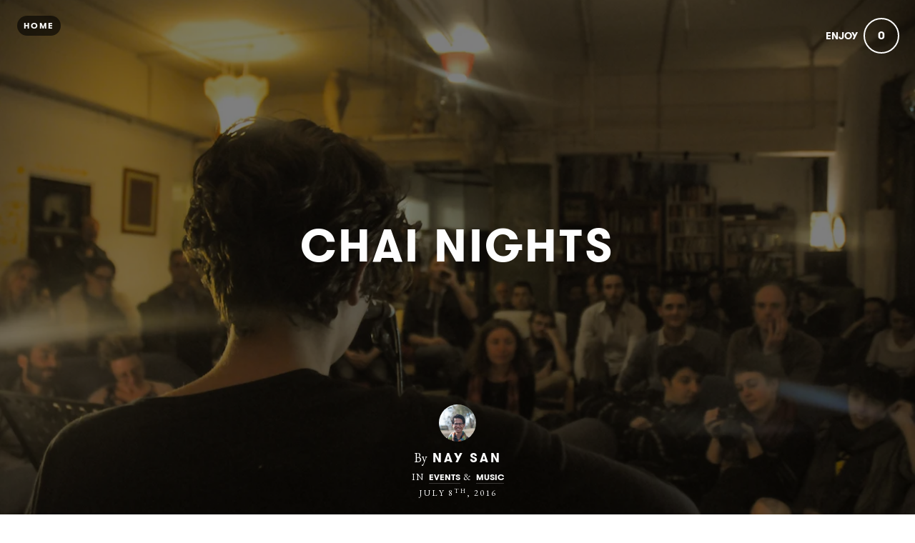

--- FILE ---
content_type: text/html; charset=utf-8
request_url: https://things.resunay.com/chai-nights
body_size: 12054
content:
<!DOCTYPE html>
<html lang="en">
<head>
    
      <!-- Google tag (gtag.js) -->
      <script async src="https://www.googletagmanager.com/gtag/js?id=G-GM95J47GSV"></script>
      <script>
        window.dataLayer = window.dataLayer || [];
        function gtag(){dataLayer.push(arguments);}
        gtag('js', new Date());

        gtag('config', 'G-GM95J47GSV');
      </script>
    


<!-- Legacy GA Tracking for User GA - Will Stop working in July 2024! -->

          <!-- Meta Pixel Code -->
      <script>
      !function(f,b,e,v,n,t,s)
      {if(f.fbq)return;n=f.fbq=function(){n.callMethod?
      n.callMethod.apply(n,arguments):n.queue.push(arguments)};
      if(!f._fbq)f._fbq=n;n.push=n;n.loaded=!0;n.version='2.0';
      n.queue=[];t=b.createElement(e);t.async=!0;
      t.src=v;s=b.getElementsByTagName(e)[0];
      s.parentNode.insertBefore(t,s)}(window, document,'script',
      'https://connect.facebook.net/en_US/fbevents.js');
      fbq('init', '248053099233330');
      fbq('track', 'PageView');
      </script>
      <noscript><img height="1" width="1" style="display:none"
      src="https://www.facebook.com/tr?id=248053099233330&ev=PageView&noscript=1"
      /></noscript>
      <!-- End Meta Pixel Code -->



    <meta charset="utf-8">
    <meta name="fragment" content="!">





    <script>
    var slowPost = window.setTimeout(function() {
        var el = document.querySelector('.slow-connection-notice');
        if (typeof el != 'undefined') {
            el.style.display = 'block';
        }
    }, 30000);

    window.addEventListener('load', function() {
        window.clearTimeout(slowPost);
    }, false);
    </script>
    <noscript aria-hidden="true">
        This page is taking to long to load, please try later
    </noscript>

    <link rel="search" type="application/opensearchdescription+xml" title="Exposure" href="/opensearch.xml">

    <title>Chai Nights by Nay San - Some things by Nay</title>


    <link rel="stylesheet" href="https://d1dh4fomm3d62b.cloudfront.net/assets/application-1a14900881e2d8db30393d8bd0ed2bbb2c661d4d4798bf12ba4afd759a917d64.css" media="all" />

    <noscript>
      <link rel="stylesheet" href="https://d1dh4fomm3d62b.cloudfront.net/assets/application-1a14900881e2d8db30393d8bd0ed2bbb2c661d4d4798bf12ba4afd759a917d64.css" media="all" />
    </noscript>

    <!-- Modernizr -->
    <script src="https://d1dh4fomm3d62b.cloudfront.net/assets/modernizr.bundle-fb01fff5b10803e639ddb6506e59e5e25a98ff839d1317fa972d6b11555645f4.js"></script>

    <meta name="csrf-param" content="authenticity_token" />
<meta name="csrf-token" content="KgjRghxUcqrgl5tNcIKIMzlHnhc53crWlT16IAFR7i_nXo46Cf2Pbk3FPmuJAembiwMvyc33ZypQvY5BeSX50Q" />

    
    

    <script src="https://maps.googleapis.com/maps/api/js?libraries=places&amp;key=AIzaSyCBVtN1NXz0SCd88sQpqboDUPrCBt2jw24"></script>

    <meta name="google-site-verification" content="5oSfqCEF_tpnFz4hqvIw-c7nRX_4cYXfVHbmHNnqcBY" />
    <meta name="google-site-verification" content="i96eKhxprjke1Aa-fbkT8_FhvU3LAuSMM2yXv-phRM0" />
    <meta name="google-site-verification" content="z01s33rmTxmFI9kulAPj5aduq2MG0ubdUqv4Xepp18E" />
    <meta name="msvalidate.01" content="17B3807D50A65EEB366D7C82472971A6" />
    <meta name="p:domain_verify" content="48ce7497dd58f907fda0037e6c21e59d"/>

    <meta name="theme-color" content="#292525">

   <meta id="viewport" name="viewport" content="width=device-width, initial-scale=1, minimum-scale=1, maximum-scale=5">
   <meta name="apple-mobile-web-app-capable" content="yes">
   <meta name="apple-mobile-web-app-status-bar-style" content="black">
   <meta name="HandheldFriendly" content="true">

    <link rel="shortcut icon" href="https://exposure.accelerator.net/production/users/105413/avatar/original-1521855697.jpg;resize(800,800,crop).jpeg?auto=webp">
    <link rel="apple-touch-icon-precomposed" href="https://exposure.accelerator.net/production/users/105413/avatar/original-1521855697.jpg;resize(800,800,crop).jpeg?auto=webp">

    <meta property="og:title" content="Chai Nights - Some things by Nay">
    <meta property="og:type" content="website">
    <meta property="og:url" content="https://things.resunay.com/chai-nights">
        <meta property="og:image" content="https://exposure.accelerator.net/production/posts/241410/cover-photo/cover-1499602502.jpg;resize(1200,630,crop).jpeg?auto=webp">
        <meta property="og:image" content="https://exposure.accelerator.net/production/photos/2kqny0uguhvt4pydetxck3k9td2d08mdfn6v/original.jpg;resize(1200,630,crop).jpeg?auto=webp">
        <meta property="og:image" content="https://exposure.accelerator.net/production/photos/z6vozsurdcve1vkpobonobvwgql5gpyjk9mm/original.jpg;resize(1200,630,crop).jpeg?auto=webp">
        <meta property="og:image" content="https://exposure.accelerator.net/production/photos/evxol2btf5jm7czeckc3w6659b82bmj68iuu/original.jpg;resize(1200,630,crop).jpeg?auto=webp">
        <meta property="og:image" content="https://exposure.accelerator.net/production/photos/rrqi3s8rc7ar02ydnna12jpp1y4uktyhpau4/original.jpg;resize(1200,630,crop).jpeg?auto=webp">
        <meta property="og:image" content="https://exposure.accelerator.net/production/photos/h03vd3rxnknribcmzg4ebek0i8nr93k81krg/original.jpg;resize(1200,630,crop).jpeg?auto=webp">
        <meta property="og:image" content="https://exposure.accelerator.net/production/photos/m4nbw4c1w1d652ssftwxpq5gu0fqk39auqsj/original.jpg;resize(1200,630,crop).jpeg?auto=webp">
        <meta property="og:image" content="https://exposure.accelerator.net/production/photos/bpuacwv524vn9ojmy1kfjt3m43niejcs6eij/original.jpg;resize(1200,630,crop).jpeg?auto=webp">
        <meta property="og:image" content="https://exposure.accelerator.net/production/photos/gvklmi23grl9yzn9j010m4eixr675hqmftjq/original.jpg;resize(1200,630,crop).jpeg?auto=webp">
        <meta property="og:image" content="https://exposure.accelerator.net/production/photos/lqrpasvnafo7f9je3nev8sjvubcriu9qdni8/original.jpg;resize(1200,630,crop).jpeg?auto=webp">
        <meta property="og:image" content="https://exposure.accelerator.net/production/photos/znghx15gpnfvx3z68z1rliopladrnykddt6u/original.jpg;resize(1200,630,crop).jpeg?auto=webp">

    <meta property="og:description" content="Chai Night is a volunteer-run monthly event in Sydney. The nights are about creating supportive, inclusive, and non-intimidating spaces where any and all are welcome to come to share their art—be it a song, a story, a dance, or a poem; be it for practice, or be it their first time ever—and where delicious, hot chai is always only but a few feet away.">

    <meta name="thumbnail" content="https://exposure.accelerator.net/production/posts/241410/cover-photo/cover-1499602502.jpg;resize(1200,630,crop).jpeg?auto=webp">

    <!-- Standard Meta tags -->
    <!-- Twitter Cards -->
        <meta name="twitter:card" content="summary_large_image">
        <meta name="twitter:site" content="@exposure">
        <meta name="twitter:title" content="Chai Nights">
        <meta name="twitter:description" content="Chai Night is a volunteer-run monthly event in Sydney. The nights are about creating supportive, inclusive, and non-intimidating spaces where any and all are welcome to come to share their art—be it a song, a story, a dance, or a poem; be it for practice, or be it their first time ever—and where delicious, hot chai is always only but a few feet away.">
        <meta name="twitter:image:src" content="https://exposure.accelerator.net/production/posts/241410/cover-photo/cover-1499602502.jpg;resize(1200,675,crop).jpeg?auto=webp">

    <meta name="current-user" content="">
    <meta name="user-plan" content="free">
    <meta name="user-is-pro-or-biz" content="">
    <meta name="user-bucket" content="none">

        <meta name="keywords" content="Nay,San,photos,photography,Chai,Nights">
        <meta name="description" content="Chai Night is a volunteer-run monthly event in Sydney. The nights are about creating supportive, inclusive, and non-intimidating spaces where any and all are welcome to come to share their art—be it a song, a story, a dance, or a poem; be it for practice, or be it their first time ever—and where delicious, hot chai is always only but a few feet away.">

    <link rel="canonical" href="https://things.resunay.com/chai-nights">

    <script>
    var EXPOSURE_HOST = 'www.resunay.com',
        EXPOSURE_ROOT_HOST = 'exposure.co',
        EXPOSURE_IMAGE_PROXY = 'processor_ai',
        EXPOSURE_IMGIX_PREFIX = 'exposure',
        EXPOSURE_ENV = 'production',
        EXPOSURE_MAX_CATS = false,
        EXPOSURE_ROOT_URL = 'https://exposure.co/';
    </script>

    
    

    <!-- USER JS_HEAD INJECT -->


</head>

<body data-search-page="1"
  class="
    
    
    cover-layout-default
    
    type-theme-classic
    classic
     theme-darkknight
     
    remove-branding
    "
    data-upgraded=""
    data-can-publish="">













<div id="main-wrapper">

    <div class="skip-to-wrapper absolute py2 mt4 col-12 center pointer-events-none sm-remove" style="z-index:999999;">
 <a href="#post-content" class="btn btn-primary pill h6 caps box-shadow-xsm skip-to-content zfu" title="Skip to content of story">
   Skip to content
   <span aria-hidden = "true">↓</span>
 </a>
</div>




<div id="post"
  data-is-tier-3="false"
  data-is-tier-2="false"
  data-is-tier-1="true"
  data-is-toggle-cover-overlay="true"
  data-is-toggle-cover-titles="true"
  data-is-lightbox-toggle="true"
  data-is-landing-page-toggle="false"
  data-is-toggle-publish-date="false"
  data-is-animation-effects="true"
  data-is-published="true"
  data-slug="chai-nights"
  data-id="241410"
  data-author-viewing="false"
  data-base-font-size="default"
  class="global-drag-and-drop     false-author">


    <div aria-label='Photos from this story' aria-modal='true' id='lightbox' role='dialog'>
<h1 class='hide'>
Photos from this story
</h1>
<div class='nav-bar'>
<div class='nav-bar-wrapper'></div>
<button aria-label='Close Photo' class='close-hook btn hover-fade circle w-40 h-40 p0 center' data-action='close' id='close-lightbox-hook' name='Close Photo' onclick='ga(&#39;send&#39;, &#39;event&#39;, { eventCategory: &#39;Story&#39;, eventAction: &#39;Click&#39;, eventLabel: &#39;Close lightbox&#39;})'>
<div class='icon-cross white sm-h2 h3 relative'></div>
<span class='hide'>Close Photo</span>
</button>
</div>
<div class='next-prev relative'>
<div class='sm-px2'>
<button class='prev-photo-hook btn hover-fade circle w-40 h-40 p0 center' data-action='prev' onclick='ga(&#39;send&#39;, &#39;event&#39;, { eventCategory: &#39;Story&#39;, eventAction: &#39;Click&#39;, eventLabel: &#39;Prev in lightbox&#39;})'>
<div class='icon-arrow-left white sm-h2 h3 relative'></div>
<span class='hide'>Previous Photo</span>
</button>
<button class='next-photo-hook btn hover-fade circle w-40 h-40 p0 center sm-mr1' data-action='next' onclick='ga(&#39;send&#39;, &#39;event&#39;, { eventCategory: &#39;Story&#39;, eventAction: &#39;Click&#39;, eventLabel: &#39;Next in lightbox&#39;})' style='top:-1px'>
<div class='icon-arrow-right white sm-h2 h3 relative'></div>
<span class='hide'>Next Photo</span>
</button>
</div>
</div>
<div class='lightbox-wrapper'>
<div class='absolute bottom-0 right-0 sm-p3 p1' style='z-index:9999999999999999999;'>
<a class='download-hookbtn btn sm-h6 h4 caps' data-download-link onclick='ga(&#39;send&#39;, &#39;event&#39;, { eventCategory: &#39;Photo download&#39;, eventAction: &#39;Click&#39;, eventLabel: &#39;Clicked download from Story lightbox&#39;})' style='z-index:3333333;'>
<span class='icon-arrow-down'></span>
<span class='sm-remove'>Download</span>
</a>
</div>
<div class='photo-container'>
<!-- /If link present -->
<a class='big-damn-link zfu' href='' onclick='ga(&#39;send&#39;, &#39;event&#39;, { eventCategory: &#39;Story&#39;, eventAction: &#39;Click&#39;, eventLabel: &#39;Use lightbox URL&#39;})' rel='noopener' target='_blank' title='Open link from photo'>
<span class='hide'>
Photo link
</span>
<span class='link-render'></span>
</a>
<div class='photo-lid animated'>
</div>
</div>
<div class='photo-meta pointer-events-none'>
<div class='photo-meta-wrapper zfu'>
<!-- /Render if caption exists -->
<span class='h4 caption-render regular serif italic pointer-events-auto type-theme-body'></span>
</div>
</div>
</div>
</div>







<div class="hide" data-sub-url="https://www.resunay.com/billing/subscribe?post=chai-nights"></div>
<script type="text/javascript">
  window.storyCategoriesSeed = {
    member: [["events","Events",4063],["music","Music",4062]],
    community: []
  };
  window.memberCategoriesSeed = [["cycling","Cycling",4056],["events","Events",4063],["food","Food",4058],["music","Music",4062],["portraits","Portraits",4057],["stories","Stories",8239]];
</script>

<noscript>Please enable Javascript</noscript>


<header id="top" class="story-rhythm">
      <a href="/" class="cd-home print-remove cd-home print-remove btn btn-primary bg-darken-5 caps sm-h6 h7 px1 btn-small pill landing-page-element" title="Home">Home</a>


    <div class="absolute z3 right-0 top-0 header-enjoy p2 sm-px2 sm-mt1">
      <button class='cursor-pointer animated fadeInUp delay-0-4s zfu print-remove story-interaction flex flex-center small read-only' data-agent='5643af141aaac2b30ca523acc92164287a8b8b49' data-enjoyer-id='3546d77b-deea-4a82-903f-0dce69f5ece6' onclick='ga(&#39;send&#39;, &#39;event&#39;, { eventCategory: &#39;Click&#39;, eventAction: &#39;Story interaction&#39;, eventLabel: &#39;Interacted via story cover&#39;})' oncontextmenu='return false;'>
<div class='flex-auto mr1 caps letter-spacing-reset bold sm-h5 h6 interaction-label relative trans-bouncy nowrap no-select hover-fade' rel='tipsy-e' title='Click to show Nay San you enjoyed this story'>
Enjoy
</div>
<div class='relative inline-block border pill border-double center flex flex-center h-30 w-30 p1 count-wrapper trans-bouncy z2 white border-white' oncontextmenu='return false;'>
<span class='hide'>
<div class='absolute animated fadeOutUp none animated-slow interaction-icon h4' style='left:13px;top:-40%;'>
<span>👍</span>
</div>
</span>
<div class='col-12 center bold h4 relative' style='width:60px;left:-10px'>
<span class='enjoy-count sm-h4 h4 relative' style='width: 50px;display: block;'>
0
</span>
</div>
</div>
</button>

    </div>

  

  
  <div class="flex flex-center" id="cover-image">



    <div class="photo-upload-progress zfu cover-photo-upload-progress absolute bottom-0 left-0 pointer-events-none p1 none edit-mode-component-none" style="width:74px;bottom:0;top: initial;height:40px">
      <div class="px1 pill bg-darken-5 white h-30 flex flex-center animated fadeIn edit-mode-component-show">
        <div class="ex-spinner mr1"></div>
        <div class="h5 upload-percent">10%</div>
      </div>
    </div>



    <div id="cover-image-container" class="absolute width-100per height-100per top-0 left-0 bg-cover bg-center animated fadeIn delay-0-3s">


        <div class="cover-spinner z0"></div>

      <img
        alt=""
        class="z1 relative no-select pointer-events-none cover-image-src object-fit-cover animated animated-slow o-0 trans-bouncy object-fit-center"
        src="https://exposure.accelerator.net/production/posts/241410/cover-photo/cover-1499602502.jpg;resize(1300,_,crop).jpeg?auto=webp"
        srcset="https://exposure.accelerator.net/production/posts/241410/cover-photo/cover-1499602502.jpg;resize(1300,_,crop).jpeg?auto=webp 1300w, https://exposure.accelerator.net/production/posts/241410/cover-photo/cover-1499602502.jpg;resize(2000,_,crop).jpeg?auto=webp 2000w, https://exposure.accelerator.net/production/posts/241410/cover-photo/cover-1499602502.jpg;resize(3300,_,crop).jpeg?auto=webp 3300w"
      >
    </div>

    <script>
      var elements = document.querySelectorAll("#cover-image-container img");
      Array.prototype.forEach.call(elements, function(el, i) {
        if (el.complete) {
          el.classList.add("fadeIn");
        } else {
          el.addEventListener("load", function() {
            el.classList.add("fadeIn");
          });
        }

        window.setTimeout(function() {
          el.classList.add("fadeIn");
        }, 10000);
      });
    </script>

    <noscript>
      Javascript will need to be enable to see cover photo effects
    </noscript>




    <div class="post-titles center sm-col-11 px2 mx-auto animated fadeInUp delay-0-7s sm-mb3 mb4">
      <div class="post-titles-wrapper trans-bouncy o1">
          <h1 data-placeholder="Untitled Story" class="tour-tip type-theme-heading h0 lg-h00 sm-h0 sm-letter-spacing-1 col-11 type-theme-heading-reset m0" data-field-name="title">
            Chai Nights
          </h1>

          <h2 class="serif type-theme-body animated fadeInUp delay-0-5s h3 lg-h1 sm-h2 col-12 type-theme-body mx-auto mb0 mt1" data-placeholder="Type a subtitle" data-field-name="subtitle">
            
          </h2>
        </div>
    </div>


    <div class="author-meta author-header animated fadeInUp delay-1s left-0 landing-page-element">

      <a target="" href="https://things.resunay.com/" class="author-avatar trans-bouncy" title="Link to Nay San Exposure site" onclick="ga('send', 'event', { eventCategory: 'Story', eventAction: 'Click', eventLabel: 'Avatar'})">
        <img alt="Nay San" src="https://exposure.accelerator.net/production/users/105413/avatar/original-1521855697.jpg;resize(800,800,crop).jpeg?auto=webp" />
      </a>

      <div class="author-details">

        <span class="name"><strong class="type-theme-body inline-block regular sm-remove">By</strong> <a href="https://things.resunay.com/" class="type-theme-heading">Nay San</a></span>

        <span class="author-attribution">
          
        </span>

      <div class="categories-details-render-wrap">
        <div class="categories-details-render">
        </div>
      </div>

        <span class="post-date type-theme-body story-published-date" style="">
          July 8<sup>th</sup>, 2016
        </span>
      </div>


    </div>

  </div> <!-- .cover-image -->

  <script>
    $(window).ready(function() {
      var video = $('#cover-video source').get(0);
      if (typeof video === 'undefined') {
        return;
      }
      var src = video.src;
      var regex = /resize\((\d+),(\d+),fit\)/ig;
      var match = regex.exec(src)

      if (match && typeof window.matchMedia === 'function') {
        var width = match[1];
        var height = match[2];

        const mq = window.matchMedia("(max-width: 480px)");
        function watch() {
          if (mq.matches) {
            video.src = src.replace('resize('+ width +','+ height+',fit)', 'resize(920,1200,fit)')
          } else {
            video.src = src
          }
        }

        mq.addListener(watch);
        watch();
      }

    })
  </script>


</header>


    <div id="post-content" class="clearfix">


        <div class="photo-groups-container brand-theme-container">
        </div>

        <div class="col-12 clearfix story-footer-wrapper dark-mode-section relative brand-theme-container">
              <div class="partner-buttons story-rhythm  none">
                <a rel="noopener" href="http://" target="_blank" class="btn btn-primary h6 caps center partner-button color-theme-button bg-off-black pill">
                  Button Label
                </a>
              </div>



          <div style="" class="location-hook-added font-link-color" 
            data-url-proto="https://maps.google.com/maps?q=:query">
          </div>

          <div class="post-location-tag">

            <div class="add-location-tag" rel="tipsy-s" title="You can search for place or venue names to geotag your story.">
                <input type="hidden" aria-label="Where were these photos taken" class="location-lookup pill" value="">
            </div>

          </div>
        </div>

        <input type="hidden" name="location-lat" value="">
        <input type="hidden" name="location-lon" value="">



        



        <hr class="section-split">


  </div>
    <div class="col-12 clearfix z3 relative bg-white dark-mode-section brand-theme-container">
      <p class="copyright-notice center type-theme-heading story-rhythm story-rhythm-sm mt4">
  &copy; <span class="year type-theme-heading">2025</span>
  <a class="f-ul border-none font-body-color" href="https://things.resunay.com/">Nay San</a>
  <span class="author-attribution block">
    
  </span>
</p>

<div class="footer-actions print-remove">
  <div id="enjoy-share" >
    <div class="content py3 pt0">
      <div class="mx-auto mb3 inline-block center">
        <div class='relative'>
<button class='cursor-pointer animated fadeInUp delay-0-5s zfu print-remove story-interaction flex flex-center interaction-large read-only' data-agent='5643af141aaac2b30ca523acc92164287a8b8b49' data-enjoyer-id='3546d77b-deea-4a82-903f-0dce69f5ece6' onclick='ga(&#39;send&#39;, &#39;event&#39;, { eventCategory: &#39;Click&#39;, eventAction: &#39;Story interaction&#39;, eventLabel: &#39;Interacted via story footer&#39;})' oncontextmenu='return false;'>
<div class='sm-flex-auto'>
<div class='mr1 caps bold h3 interaction-label relative trans-bouncy nowrap no-select hover-fade letter-spacing-reset'>
Enjoy
</div>
</div>
<div class='invert bg-white inline-block border pill border-double center flex flex-center h-60 p1 count-wrapper trans-bouncy z2 relative off-black border-off-black' oncontextmenu='return false;' style='min-width:20px'>
<span class='hide'>
<div class='absolute animated fadeOutUp none animated-slow interaction-icon h3' style='left:39%;top:-40%;'>
<span>👍</span>
<span class='none'>✨</span>
</div>
</span>
<div class='col-12 center bold h4'>
<span class='enjoy-count sm-h2 h2 relative' style='left:0.2px;top:1.5px'>
0
</span>
</div>
</div>
</button>
</div>

      </div>

      <div class='col-12 invert'>
<ul class='list-reset h2 mt1 mb0 sm-ml2 ml1 share-from-footer'>
<li class='inline-block'>
<a class='no-ul share-story-button border-none btn p0 hover-fade rounded off-black circle w-40 h-40 bg-white' href='mailto:?subject=Check out this story on Exposure!&amp;body=https://things.resunay.com/chai-nights' onclick='ga(&#39;send&#39;, &#39;event&#39;, { eventCategory: &#39;Story&#39;, eventAction: &#39;Click&#39;, eventLabel: &#39;Emailed story via footer&#39;});' rel='tipsy-w noopener' title='Open a new email with a link to this story'>
<span class='hide'>Email story</span>
<span aria-hidden='true' class='icon-mail relative' style='top:2px'></span>
</a>
</li>
<li class='inline-block'>
<a class='no-ul share-story-button border-none btn p0 hover-fade rounded off-black circle w-40 h-40 bg-white embed-story-button' href='/chai-nights/embed' onclick='ga(&#39;send&#39;, &#39;event&#39;, { eventCategory: &#39;Story&#39;, eventAction: &#39;Click&#39;, eventLabel: &#39;Embeded story via footer&#39;});' rel='tipsy-w noopener' title='Get HTML code to embed this story in other websites'>
<span class='hide'>Embed story</span>
<span aria-hidden='true' class='icon-code relative' style='top:2px'></span>
</a>
</li>
<li class='inline-block'>
<a class='no-ul share-story-button border-none btn p0 hover-fade rounded off-black circle w-40 h-40 bg-white' data-lang='en' href='https://twitter.com/intent/tweet?url=https://things.resunay.com/chai-nights&amp;amp;related=exposure&amp;amp;text=Chai Nights%20by%20Nay San' onclick='ga(&#39;send&#39;, &#39;event&#39;, { eventCategory: &#39;Story&#39;, eventAction: &#39;Click&#39;, eventLabel: &#39;Shared to Twitter via footer&#39;});' title='Open a X post with a link this story'>
<span class='hide'>Share on X</span>
<span style='font-size:27px'>𝕏</span>
</a>
</li>
<li class='inline-block'>
<a class='no-ul share-story-button border-none btn p0 hover-fade rounded off-black circle w-40 h-40 bg-white' data-lang='en' href='https://www.facebook.com/sharer/sharer.php?u=https://things.resunay.com/chai-nights' onclick='ga(&#39;send&#39;, &#39;event&#39;, { eventCategory: &#39;Story&#39;, eventAction: &#39;Click&#39;, eventLabel: &#39;Shared to Facebook via footer});' rel='noopener' target='_blank' title='Open a new Facebook post with a link this story'>
<span class='hide'>Share on Facebook</span>
<span aria-hidden='true' class='icon-facebook' style='top:-3px'></span>
</a>
</li>
</ul>
</div>

    </div>
  </div>
</div>

<footer class="share-enabled mt2 sm-mt0 print-remove bg-white landing-page-element invert">
  <div class="story-member-meta">
    <div class='member-meta clearfix relative sm-px0 px2 color-theme hover-hidden-wrapper'>
<div class='avatar-full-name'>
<div class='member-avatar-logo sm-py2 sm-px0 px3 py1 center relative hover-hidden-wrapper'>
<!-- /Member Avatar -->
<a class='avatar avatar-md mb1 hover-fade relative no-ul mt1 border-none hover-lift' href='https://things.resunay.com/' target='' title='Nay San'>
<img alt='Photo of Nay San' class='col-12 invert' src='https://exposure.accelerator.net/production/users/105413/avatar/original-1521855697.jpg;resize(800,800,crop).jpeg?auto=webp'>
<!-- /Verifed Badge -->
</a>
</div>
<div class='md-col-6 sm-col-10 mx-auto center member-info'>
<div class='bold h1-responsive h1 block m0 member-name caps letter-spacing-reset relative type-theme-heading type-theme-heading-reset mt1 sm-mb2 mb0 line-height-reset off-black' style='line-height: 1;'>
<a class='off-black f-ul hover-fade border-none color-theme font-body-color' href='https://things.resunay.com/' target='' title='Nay San'>
Nay San
</a>
</div>
</div>
</div>
<div class='md-col-6 sm-col-10 mx-auto center aux-wrapper sm-mt0 mt2'>
<div class='member-bio w-500 mx-auto serif py1'>
<div class='regular'>
<div class='regular m0 md-h4 serif py2 type-theme-body color-theme off-blackfont-body-color invert'>
I like photos, various activities (cooking, hiking, cycling, etc.), and also writing—so you'll find things of this general sort here.
</div>
</div>
</div>

</div>
</div>

    <style>
      a.block.border-none.center.member-logo-wrapper.mx-auto.no-ul.sm-mt2 {
        width: 80% !important;
        max-width: 200px !important;
    }
    </style>






  </div>




  

</footer>

  <div id="story-footer-nav" class="bg-silver print-remove landing-page-element">
        <style>
  .single-story .mores-posts-post {
    float:none;
    margin:0px auto;
  }
  
  .two-stories {
    text-align:center;
  }
  .two-stories .mores-posts-post {
    float:none;
    display:inline-block
  }
</style>
<div class='header col-12'>
<div class='sm-h2 h3 bold type-theme-heading col-12 more-stories-by sm-py4 py3'>
<a class="no-ul border-none" href="https://things.resunay.com/">More Stories by Nay San</a>
</div>
</div>
<div class='stories clear clearfix sm-col-11 mx-auto https://things.resunay.com/'>
<div class='sm-col col-12 sm-col-6 md-col-4 sm-mb0 mb3 mores-posts-post hover-lift'>
<div class='md-px3 px2'>
<a class='no-ul border-none block hover-fade block clearfix' href='https://things.resunay.com/least-favourite-questions' onclick='ga(&#39;send&#39;, &#39;event&#39;, { eventCategory: &#39;Click&#39;, eventAction: &#39;StoryFooter&#39;, eventLabel: &#39;Clicked More Stories card&#39;})' title='Read Least favourite questions by Nay San'>
<img alt='Read Least favourite questions by Nay San' class='col-12 left' src='https://exposure.accelerator.net/production/posts/272054/cover-photo/cover-1517483462.jpg;resize(700,400,crop)/1x.jpeg?auto=webp'>
</a>
<div class='story-meta left-align bg-white p3 flex flex-center'>
<div class='flex-auto border-right sm-mr2 mr1'>
<div class='h3 md-h3 h4 bold type-theme-heading mt1 caps'>
<a class='no-ul border-none letter-spacing-reset block' href='https://things.resunay.com/least-favourite-questions' onclick='ga(&#39;send&#39;, &#39;event&#39;, { eventCategory: &#39;Click&#39;, eventAction: &#39;StoryFooter&#39;, eventLabel: &#39;Clicked More Stories card Read button&#39;})' title='Read Least favourite questions by Nay San'>
<span class='block truncate col-11 letter-spacing-reset nowrap'>
Least favourite questions
</span>
<h3 class='m0 mt1 serif regular italic block truncate col-11 type-theme-body h5'>
March 24<sup>th</sup>, 2018
</h3>
</a>
</div>
</div>
<div>
<a class='btn caps h6 pr0' href='https://things.resunay.com/least-favourite-questions' title='Read Least favourite questions by Nay San'>
<span class='off-black'>
Read
</span>
</a>
</div>
</div>
</div>
</div>
<div class='sm-col col-12 sm-col-6 md-col-4 sm-mb0 mb3 mores-posts-post hover-lift'>
<div class='md-px3 px2'>
<a class='no-ul border-none block hover-fade block clearfix' href='https://things.resunay.com/victouria' onclick='ga(&#39;send&#39;, &#39;event&#39;, { eventCategory: &#39;Click&#39;, eventAction: &#39;StoryFooter&#39;, eventLabel: &#39;Clicked More Stories card&#39;})' title='Read Victouria by Nay San'>
<img alt='Read Victouria by Nay San' class='col-12 left' src='https://exposure.accelerator.net/production/posts/268438/cover-photo/cover-1515296573.jpg;resize(700,400,crop)/1x.jpeg?auto=webp'>
</a>
<div class='story-meta left-align bg-white p3 flex flex-center'>
<div class='flex-auto border-right sm-mr2 mr1'>
<div class='h3 md-h3 h4 bold type-theme-heading mt1 caps'>
<a class='no-ul border-none letter-spacing-reset block' href='https://things.resunay.com/victouria' onclick='ga(&#39;send&#39;, &#39;event&#39;, { eventCategory: &#39;Click&#39;, eventAction: &#39;StoryFooter&#39;, eventLabel: &#39;Clicked More Stories card Read button&#39;})' title='Read Victouria by Nay San'>
<span class='block truncate col-11 letter-spacing-reset nowrap'>
Victouria
</span>
<h3 class='m0 mt1 serif regular italic block truncate col-11 type-theme-body h5'>
A cycle tour around northeastern Victoria
</h3>
</a>
</div>
</div>
<div>
<a class='btn caps h6 pr0' href='https://things.resunay.com/victouria' title='Read Victouria by Nay San'>
<span class='off-black'>
Read
</span>
</a>
</div>
</div>
</div>
</div>
<div class='sm-col col-12 sm-col-6 md-col-4 sm-mb0 mb3 mores-posts-post hover-lift'>
<div class='md-px3 px2'>
<a class='no-ul border-none block hover-fade block clearfix' href='https://things.resunay.com/on-two-wheels' onclick='ga(&#39;send&#39;, &#39;event&#39;, { eventCategory: &#39;Click&#39;, eventAction: &#39;StoryFooter&#39;, eventLabel: &#39;Clicked More Stories card&#39;})' title='Read On two wheels... by Nay San'>
<img alt='Read On two wheels... by Nay San' class='col-12 left' src='https://exposure.accelerator.net/production/gallery_267805/photos/ph_dkxkbx5u9xap0x1u/photo.jpg;quality(60)/resize(700,400,crop)/1x.jpeg?auto=webp'>
</a>
<div class='story-meta left-align bg-white p3 flex flex-center'>
<div class='flex-auto border-right sm-mr2 mr1'>
<div class='h3 md-h3 h4 bold type-theme-heading mt1 caps'>
<a class='no-ul border-none letter-spacing-reset block' href='https://things.resunay.com/on-two-wheels' onclick='ga(&#39;send&#39;, &#39;event&#39;, { eventCategory: &#39;Click&#39;, eventAction: &#39;StoryFooter&#39;, eventLabel: &#39;Clicked More Stories card Read button&#39;})' title='Read On two wheels... by Nay San'>
<span class='block truncate col-11 letter-spacing-reset nowrap'>
On two wheels...
</span>
<h3 class='m0 mt1 serif regular italic block truncate col-11 type-theme-body h5'>
October 1<sup>st</sup>, 2017
</h3>
</a>
</div>
</div>
<div>
<a class='btn caps h6 pr0' href='https://things.resunay.com/on-two-wheels' title='Read On two wheels... by Nay San'>
<span class='off-black'>
Read
</span>
</a>
</div>
</div>
</div>
</div>
<div class='sm-col col-12 sm-col-6 md-col-4 sm-mb0 mb3 mores-posts-post hover-lift'>
<div class='md-px3 px2'>
<a class='no-ul border-none block hover-fade block clearfix' href='https://things.resunay.com/pizza-portraits' onclick='ga(&#39;send&#39;, &#39;event&#39;, { eventCategory: &#39;Click&#39;, eventAction: &#39;StoryFooter&#39;, eventLabel: &#39;Clicked More Stories card&#39;})' title='Read Pizza Portraits by Nay San'>
<img alt='Read Pizza Portraits by Nay San' class='col-12 left' src='https://exposure.accelerator.net/production/posts/214462/cover-photo/cover-1484646889.jpg;resize(700,400,crop)/1x.jpeg?auto=webp'>
</a>
<div class='story-meta left-align bg-white p3 flex flex-center'>
<div class='flex-auto border-right sm-mr2 mr1'>
<div class='h3 md-h3 h4 bold type-theme-heading mt1 caps'>
<a class='no-ul border-none letter-spacing-reset block' href='https://things.resunay.com/pizza-portraits' onclick='ga(&#39;send&#39;, &#39;event&#39;, { eventCategory: &#39;Click&#39;, eventAction: &#39;StoryFooter&#39;, eventLabel: &#39;Clicked More Stories card Read button&#39;})' title='Read Pizza Portraits by Nay San'>
<span class='block truncate col-11 letter-spacing-reset nowrap'>
Pizza Portraits
</span>
<h3 class='m0 mt1 serif regular italic block truncate col-11 type-theme-body h5'>
July 8<sup>th</sup>, 2017
</h3>
</a>
</div>
</div>
<div>
<a class='btn caps h6 pr0' href='https://things.resunay.com/pizza-portraits' title='Read Pizza Portraits by Nay San'>
<span class='off-black'>
Read
</span>
</a>
</div>
</div>
</div>
</div>
<div class='sm-col col-12 sm-col-6 md-col-4 sm-mb0 mb3 mores-posts-post hover-lift'>
<div class='md-px3 px2'>
<a class='no-ul border-none block hover-fade block clearfix' href='https://things.resunay.com/places' onclick='ga(&#39;send&#39;, &#39;event&#39;, { eventCategory: &#39;Click&#39;, eventAction: &#39;StoryFooter&#39;, eventLabel: &#39;Clicked More Stories card&#39;})' title='Read Places by Nay San'>
<img alt='Read Places by Nay San' class='col-12 left' src='https://exposure.accelerator.net/production/gallery_241404/photos/ph_pylruiz19uu18y52/photo.jpg;quality(60)/resize(700,400,crop)/1x.jpeg?auto=webp'>
</a>
<div class='story-meta left-align bg-white p3 flex flex-center'>
<div class='flex-auto border-right sm-mr2 mr1'>
<div class='h3 md-h3 h4 bold type-theme-heading mt1 caps'>
<a class='no-ul border-none letter-spacing-reset block' href='https://things.resunay.com/places' onclick='ga(&#39;send&#39;, &#39;event&#39;, { eventCategory: &#39;Click&#39;, eventAction: &#39;StoryFooter&#39;, eventLabel: &#39;Clicked More Stories card Read button&#39;})' title='Read Places by Nay San'>
<span class='block truncate col-11 letter-spacing-reset nowrap'>
Places
</span>
<h3 class='m0 mt1 serif regular italic block truncate col-11 type-theme-body h5'>
February 7<sup>th</sup>, 2017
</h3>
</a>
</div>
</div>
<div>
<a class='btn caps h6 pr0' href='https://things.resunay.com/places' title='Read Places by Nay San'>
<span class='off-black'>
Read
</span>
</a>
</div>
</div>
</div>
</div>
<div class='sm-col col-12 sm-col-6 md-col-4 sm-mb0 mb3 mores-posts-post hover-lift'>
<div class='md-px3 px2'>
<a class='no-ul border-none block hover-fade block clearfix' href='https://things.resunay.com/playtime-portraits' onclick='ga(&#39;send&#39;, &#39;event&#39;, { eventCategory: &#39;Click&#39;, eventAction: &#39;StoryFooter&#39;, eventLabel: &#39;Clicked More Stories card&#39;})' title='Read Playtime Portraits by Nay San'>
<img alt='Read Playtime Portraits by Nay San' class='col-12 left' src='https://exposure.accelerator.net/production/posts/271462/cover-photo/cover-1517114555.jpg;resize(700,400,crop)/1x.jpeg?auto=webp'>
</a>
<div class='story-meta left-align bg-white p3 flex flex-center'>
<div class='flex-auto border-right sm-mr2 mr1'>
<div class='h3 md-h3 h4 bold type-theme-heading mt1 caps'>
<a class='no-ul border-none letter-spacing-reset block' href='https://things.resunay.com/playtime-portraits' onclick='ga(&#39;send&#39;, &#39;event&#39;, { eventCategory: &#39;Click&#39;, eventAction: &#39;StoryFooter&#39;, eventLabel: &#39;Clicked More Stories card Read button&#39;})' title='Read Playtime Portraits by Nay San'>
<span class='block truncate col-11 letter-spacing-reset nowrap'>
Playtime Portraits
</span>
<h3 class='m0 mt1 serif regular italic block truncate col-11 type-theme-body h5'>
July 15<sup>th</sup>, 2016
</h3>
</a>
</div>
</div>
<div>
<a class='btn caps h6 pr0' href='https://things.resunay.com/playtime-portraits' title='Read Playtime Portraits by Nay San'>
<span class='off-black'>
Read
</span>
</a>
</div>
</div>
</div>
</div>
</div>

  </div>

<div class='edit-mode-component-hide pointer-events-none'>
<a class='pointer-events-auto black no-ul h3 fixed bottom-0 left-0 btn mb1 bg-white circle px1 ml1 back-to-top z4 smoothScroll xsm-shadow bg-team-light color-team-dark box-shadow-xsm overflow-hidden color-theme' href='#top' style='display:none;width:24px;height:24px;' title='Back to the top'>
<span class='hide'>Back to the top</span>
<div class='icon-up-arrow-alt relative' style='top: 1px;left: 2px;'></div>
</a>
</div>




    </div>
  </div>




  




  <script type="text/javascript">
  var currentUserSeed = {},
      postSeed = {"id":241410,"user_id":105413,"slug":"chai-nights","title":"Chai Nights","lat":null,"lon":null,"location":null,"cover_photo_file_name":"SJM_4608.jpg","cover_photo_content_type":"image/jpeg","cover_photo_file_size":581003,"cover_photo_updated_at":1499602502,"published_at":1467986400,"ever_published":true,"disable_enjoys":false,"hide_date":false,"is_nsfw":false,"cta_btn_label":null,"cta_btn_color":"#","cta_btn_url":"http://","dark_theme":true,"hide_disqus":false,"no_pad":false,"hide_cover":false,"hide_avatar":false,"copy_of_id":null,"copy_done_at":null,"post_type":"story","gal_layout":null,"gal_colors":null,"can_dl_photos":false,"cover_layout_split":false,"cover_layout":"overlay","cover_photo_position":"center","send_email_notification":true,"lightbox_toggle":true,"cover_layout_option":"default","toggle_cover_overlay":true,"toggle_cover_titles":true,"cover_video_file_name":null,"cover_video_content_type":null,"cover_video_file_size":null,"cover_video_updated_at":null,"base_font_size":"default","story_interaction_label":"Enjoy","landing_page_toggle":false,"link_share_image_file_name":null,"link_share_image_content_type":null,"link_share_image_file_size":null,"link_share_image_updated_at":null,"categories":{},"gallery_desc":"\u003cp\u003e\u003ca href=\"https://www.facebook.com/groups/chainight/\" target=\"_blank\"\u003eChai Night\u003c/a\u003e is a volunteer-run monthly event in Sydney. The nights are about creating supportive, inclusive, and non-intimidating spaces where any and all are welcome to come to share their art—be it a song, a story, a dance, or a poem; be it for practice, or be it their first time ever—and where delicious, hot chai is always only but a few feet away.\u003c/p\u003e"},
      photoGroups = [{"id":1455817,"user_id":105413,"post_id":241410,"title":"About","content":"\u003cp\u003e\u003ca href=\"https://www.facebook.com/groups/chainight/\" target=\"_blank\"\u003eChai Night\u003c/a\u003e is a volunteer-run monthly event in Sydney. The nights are about creating supportive, inclusive, and non-intimidating spaces where any and all are welcome to come to share their art—be it a song, a story, a dance, or a poem; be it for practice, or be it their first time ever—and where delicious, hot chai is always only but a few feet away.\u003c/p\u003e","position":1,"group_type":"set","align":"left","video_url":null,"video_embed":null,"last_version_id":null,"published_content":"\u003cp\u003e\u003ca href=\"https://www.facebook.com/groups/chainight/\" target=\"_blank\"\u003eChai Night\u003c/a\u003e is a volunteer-run monthly event in Sydney. The nights are about creating supportive, inclusive, and non-intimidating spaces where any and all are welcome to come to share their art—be it a song, a story, a dance, or a poem; be it for practice, or be it their first time ever—and where delicious, hot chai is always only but a few feet away.\u003c/p\u003e","block_key":null,"gutters":true,"full_width":false,"grid_layout":null,"is_legacy":true,"caption_align":"center","embed_layout":"normal","full_width_layout":"normal","caption":null,"color_option":"default","column_option":"1-column","alignment_option":"default","dropcap_option":false,"playback_option":"default","video_type":null},{"id":1455822,"user_id":105413,"post_id":241410,"title":null,"content":null,"position":2,"group_type":"set","align":"left","video_url":null,"video_embed":null,"last_version_id":null,"published_content":null,"block_key":null,"gutters":true,"full_width":false,"grid_layout":null,"is_legacy":true,"caption_align":"center","embed_layout":"normal","full_width_layout":"normal","caption":null,"color_option":"default","column_option":"1-column","alignment_option":"default","dropcap_option":false,"playback_option":"default","video_type":null},{"id":1455825,"user_id":105413,"post_id":241410,"title":null,"content":null,"position":3,"group_type":"set","align":"left","video_url":null,"video_embed":null,"last_version_id":null,"published_content":null,"block_key":null,"gutters":true,"full_width":false,"grid_layout":null,"is_legacy":true,"caption_align":"center","embed_layout":"normal","full_width_layout":"normal","caption":null,"color_option":"default","column_option":"1-column","alignment_option":"default","dropcap_option":false,"playback_option":"default","video_type":null}],
      photos = {"1455817":[{"id":3937818,"user_id":105413,"post_id":241410,"photo_group_id":1455817,"position":1,"photo_content_type":"image/jpeg","photo_key":"2kqny0uguhvt4pydetxck3k9td2d08mdfn6v","dimensions":"797x1200","pending":false,"fill_width":false,"caption":null,"link_url":null,"is_curated":false,"curated_at":null,"exif":{},"file_key":null,"width":"797","height":"1200","aspect_ratio":0.6641666666666667,"is_legacy":true,"deleted_at":null,"download_count":0,"alt_text":null,"is_product":false,"asset_url":"https://exposure.accelerator.net/production/photos/2kqny0uguhvt4pydetxck3k9td2d08mdfn6v/original.jpg","preview_asset_url":"https://exposure.accelerator.net/production/photos/2kqny0uguhvt4pydetxck3k9td2d08mdfn6v/original.jpg","file_name":"SJM_4577.jpg","sortable_id":"Photo_3937818","is_video":false,"is_audio":false,"playback_loop":false,"playback_default":false,"preload_lightbox":true,"tier_2_feature":false,"tier_3_feature":false},{"id":3937817,"user_id":105413,"post_id":241410,"photo_group_id":1455817,"position":2,"photo_content_type":"image/jpeg","photo_key":"z6vozsurdcve1vkpobonobvwgql5gpyjk9mm","dimensions":"797x1200","pending":false,"fill_width":false,"caption":null,"link_url":null,"is_curated":false,"curated_at":null,"exif":{},"file_key":null,"width":"797","height":"1200","aspect_ratio":0.6641666666666667,"is_legacy":true,"deleted_at":null,"download_count":0,"alt_text":null,"is_product":false,"asset_url":"https://exposure.accelerator.net/production/photos/z6vozsurdcve1vkpobonobvwgql5gpyjk9mm/original.jpg","preview_asset_url":"https://exposure.accelerator.net/production/photos/z6vozsurdcve1vkpobonobvwgql5gpyjk9mm/original.jpg","file_name":"SJM_4591.jpg","sortable_id":"Photo_3937817","is_video":false,"is_audio":false,"playback_loop":false,"playback_default":false,"preload_lightbox":true,"tier_2_feature":false,"tier_3_feature":false},{"id":3937821,"user_id":105413,"post_id":241410,"photo_group_id":1455817,"position":3,"photo_content_type":"image/jpeg","photo_key":"evxol2btf5jm7czeckc3w6659b82bmj68iuu","dimensions":"797x1200","pending":false,"fill_width":false,"caption":null,"link_url":null,"is_curated":false,"curated_at":null,"exif":{},"file_key":null,"width":"797","height":"1200","aspect_ratio":0.6641666666666667,"is_legacy":true,"deleted_at":null,"download_count":0,"alt_text":null,"is_product":false,"asset_url":"https://exposure.accelerator.net/production/photos/evxol2btf5jm7czeckc3w6659b82bmj68iuu/original.jpg","preview_asset_url":"https://exposure.accelerator.net/production/photos/evxol2btf5jm7czeckc3w6659b82bmj68iuu/original.jpg","file_name":"SJM_4650.jpg","sortable_id":"Photo_3937821","is_video":false,"is_audio":false,"playback_loop":false,"playback_default":false,"preload_lightbox":false,"tier_2_feature":false,"tier_3_feature":false},{"id":3937819,"user_id":105413,"post_id":241410,"photo_group_id":1455817,"position":4,"photo_content_type":"image/jpeg","photo_key":"rrqi3s8rc7ar02ydnna12jpp1y4uktyhpau4","dimensions":"1200x797","pending":false,"fill_width":true,"caption":null,"link_url":null,"is_curated":false,"curated_at":null,"exif":{},"file_key":null,"width":"1200","height":"797","aspect_ratio":1.5056461731493098,"is_legacy":true,"deleted_at":null,"download_count":0,"alt_text":null,"is_product":false,"asset_url":"https://exposure.accelerator.net/production/photos/rrqi3s8rc7ar02ydnna12jpp1y4uktyhpau4/original.jpg","preview_asset_url":"https://exposure.accelerator.net/production/photos/rrqi3s8rc7ar02ydnna12jpp1y4uktyhpau4/original.jpg","file_name":"SJM_4769.jpg","sortable_id":"Photo_3937819","is_video":false,"is_audio":false,"playback_loop":false,"playback_default":false,"preload_lightbox":false,"tier_2_feature":false,"tier_3_feature":false}],"1455825":[{"id":3937846,"user_id":105413,"post_id":241410,"photo_group_id":1455825,"position":1,"photo_content_type":"image/jpeg","photo_key":"lqrpasvnafo7f9je3nev8sjvubcriu9qdni8","dimensions":"797x1200","pending":false,"fill_width":false,"caption":null,"link_url":null,"is_curated":false,"curated_at":null,"exif":{},"file_key":null,"width":"797","height":"1200","aspect_ratio":0.6641666666666667,"is_legacy":true,"deleted_at":null,"download_count":0,"alt_text":null,"is_product":false,"asset_url":"https://exposure.accelerator.net/production/photos/lqrpasvnafo7f9je3nev8sjvubcriu9qdni8/original.jpg","preview_asset_url":"https://exposure.accelerator.net/production/photos/lqrpasvnafo7f9je3nev8sjvubcriu9qdni8/original.jpg","file_name":"SJM_4750.jpg","sortable_id":"Photo_3937846","is_video":false,"is_audio":false,"playback_loop":false,"playback_default":false,"preload_lightbox":false,"tier_2_feature":false,"tier_3_feature":false},{"id":3937847,"user_id":105413,"post_id":241410,"photo_group_id":1455825,"position":2,"photo_content_type":"image/jpeg","photo_key":"znghx15gpnfvx3z68z1rliopladrnykddt6u","dimensions":"797x1200","pending":false,"fill_width":false,"caption":null,"link_url":null,"is_curated":false,"curated_at":null,"exif":{},"file_key":null,"width":"797","height":"1200","aspect_ratio":0.6641666666666667,"is_legacy":true,"deleted_at":null,"download_count":0,"alt_text":null,"is_product":false,"asset_url":"https://exposure.accelerator.net/production/photos/znghx15gpnfvx3z68z1rliopladrnykddt6u/original.jpg","preview_asset_url":"https://exposure.accelerator.net/production/photos/znghx15gpnfvx3z68z1rliopladrnykddt6u/original.jpg","file_name":"SJM_4836.jpg","sortable_id":"Photo_3937847","is_video":false,"is_audio":false,"playback_loop":false,"playback_default":false,"preload_lightbox":false,"tier_2_feature":false,"tier_3_feature":false},{"id":3937845,"user_id":105413,"post_id":241410,"photo_group_id":1455825,"position":3,"photo_content_type":"image/jpeg","photo_key":"6pw0kiknkaao4x9n0adibm6s4weby3r327eq","dimensions":"1200x797","pending":false,"fill_width":false,"caption":null,"link_url":null,"is_curated":false,"curated_at":null,"exif":{},"file_key":null,"width":"1200","height":"797","aspect_ratio":1.5056461731493098,"is_legacy":true,"deleted_at":null,"download_count":0,"alt_text":null,"is_product":false,"asset_url":"https://exposure.accelerator.net/production/photos/6pw0kiknkaao4x9n0adibm6s4weby3r327eq/original.jpg","preview_asset_url":"https://exposure.accelerator.net/production/photos/6pw0kiknkaao4x9n0adibm6s4weby3r327eq/original.jpg","file_name":"SJM_4748.jpg","sortable_id":"Photo_3937845","is_video":false,"is_audio":false,"playback_loop":false,"playback_default":false,"preload_lightbox":false,"tier_2_feature":false,"tier_3_feature":false},{"id":3937844,"user_id":105413,"post_id":241410,"photo_group_id":1455825,"position":4,"photo_content_type":"image/jpeg","photo_key":"sx5m8tf7zrkrtp2rz8jtcfves5m5rkfbnpbb","dimensions":"1200x797","pending":false,"fill_width":false,"caption":null,"link_url":null,"is_curated":false,"curated_at":null,"exif":{},"file_key":null,"width":"1200","height":"797","aspect_ratio":1.5056461731493098,"is_legacy":true,"deleted_at":null,"download_count":0,"alt_text":null,"is_product":false,"asset_url":"https://exposure.accelerator.net/production/photos/sx5m8tf7zrkrtp2rz8jtcfves5m5rkfbnpbb/original.jpg","preview_asset_url":"https://exposure.accelerator.net/production/photos/sx5m8tf7zrkrtp2rz8jtcfves5m5rkfbnpbb/original.jpg","file_name":"SJM_4817.jpg","sortable_id":"Photo_3937844","is_video":false,"is_audio":false,"playback_loop":false,"playback_default":false,"preload_lightbox":false,"tier_2_feature":false,"tier_3_feature":false},{"id":3937848,"user_id":105413,"post_id":241410,"photo_group_id":1455825,"position":5,"photo_content_type":"image/jpeg","photo_key":"qtwsonj2e4fakf7a6e2a182zyji2aorbbx2v","dimensions":"1200x797","pending":false,"fill_width":false,"caption":null,"link_url":null,"is_curated":false,"curated_at":null,"exif":{},"file_key":null,"width":"1200","height":"797","aspect_ratio":1.5056461731493098,"is_legacy":true,"deleted_at":null,"download_count":0,"alt_text":null,"is_product":false,"asset_url":"https://exposure.accelerator.net/production/photos/qtwsonj2e4fakf7a6e2a182zyji2aorbbx2v/original.jpg","preview_asset_url":"https://exposure.accelerator.net/production/photos/qtwsonj2e4fakf7a6e2a182zyji2aorbbx2v/original.jpg","file_name":"SJM_4862.jpg","sortable_id":"Photo_3937848","is_video":false,"is_audio":false,"playback_loop":false,"playback_default":false,"preload_lightbox":false,"tier_2_feature":false,"tier_3_feature":false}],"1455822":[{"id":3937831,"user_id":105413,"post_id":241410,"photo_group_id":1455822,"position":1,"photo_content_type":"image/jpeg","photo_key":"h03vd3rxnknribcmzg4ebek0i8nr93k81krg","dimensions":"1200x797","pending":false,"fill_width":false,"caption":null,"link_url":null,"is_curated":false,"curated_at":null,"exif":{},"file_key":null,"width":"1200","height":"797","aspect_ratio":1.5056461731493098,"is_legacy":true,"deleted_at":null,"download_count":0,"alt_text":null,"is_product":false,"asset_url":"https://exposure.accelerator.net/production/photos/h03vd3rxnknribcmzg4ebek0i8nr93k81krg/original.jpg","preview_asset_url":"https://exposure.accelerator.net/production/photos/h03vd3rxnknribcmzg4ebek0i8nr93k81krg/original.jpg","file_name":"SJM_4705.jpg","sortable_id":"Photo_3937831","is_video":false,"is_audio":false,"playback_loop":false,"playback_default":false,"preload_lightbox":false,"tier_2_feature":false,"tier_3_feature":false},{"id":3937833,"user_id":105413,"post_id":241410,"photo_group_id":1455822,"position":2,"photo_content_type":"image/jpeg","photo_key":"m4nbw4c1w1d652ssftwxpq5gu0fqk39auqsj","dimensions":"1200x797","pending":false,"fill_width":false,"caption":null,"link_url":null,"is_curated":false,"curated_at":null,"exif":{},"file_key":null,"width":"1200","height":"797","aspect_ratio":1.5056461731493098,"is_legacy":true,"deleted_at":null,"download_count":0,"alt_text":null,"is_product":false,"asset_url":"https://exposure.accelerator.net/production/photos/m4nbw4c1w1d652ssftwxpq5gu0fqk39auqsj/original.jpg","preview_asset_url":"https://exposure.accelerator.net/production/photos/m4nbw4c1w1d652ssftwxpq5gu0fqk39auqsj/original.jpg","file_name":"SJM_4716.jpg","sortable_id":"Photo_3937833","is_video":false,"is_audio":false,"playback_loop":false,"playback_default":false,"preload_lightbox":false,"tier_2_feature":false,"tier_3_feature":false},{"id":3937832,"user_id":105413,"post_id":241410,"photo_group_id":1455822,"position":3,"photo_content_type":"image/jpeg","photo_key":"bpuacwv524vn9ojmy1kfjt3m43niejcs6eij","dimensions":"1200x797","pending":false,"fill_width":false,"caption":null,"link_url":null,"is_curated":false,"curated_at":null,"exif":{},"file_key":null,"width":"1200","height":"797","aspect_ratio":1.5056461731493098,"is_legacy":true,"deleted_at":null,"download_count":0,"alt_text":null,"is_product":false,"asset_url":"https://exposure.accelerator.net/production/photos/bpuacwv524vn9ojmy1kfjt3m43niejcs6eij/original.jpg","preview_asset_url":"https://exposure.accelerator.net/production/photos/bpuacwv524vn9ojmy1kfjt3m43niejcs6eij/original.jpg","file_name":"SJM_4717.jpg","sortable_id":"Photo_3937832","is_video":false,"is_audio":false,"playback_loop":false,"playback_default":false,"preload_lightbox":false,"tier_2_feature":false,"tier_3_feature":false},{"id":3937839,"user_id":105413,"post_id":241410,"photo_group_id":1455822,"position":4,"photo_content_type":"image/jpeg","photo_key":"gvklmi23grl9yzn9j010m4eixr675hqmftjq","dimensions":"1200x797","pending":false,"fill_width":false,"caption":null,"link_url":null,"is_curated":false,"curated_at":null,"exif":{},"file_key":null,"width":"1200","height":"797","aspect_ratio":1.5056461731493098,"is_legacy":true,"deleted_at":null,"download_count":0,"alt_text":null,"is_product":false,"asset_url":"https://exposure.accelerator.net/production/photos/gvklmi23grl9yzn9j010m4eixr675hqmftjq/original.jpg","preview_asset_url":"https://exposure.accelerator.net/production/photos/gvklmi23grl9yzn9j010m4eixr675hqmftjq/original.jpg","file_name":"SJM_4640.jpg","sortable_id":"Photo_3937839","is_video":false,"is_audio":false,"playback_loop":false,"playback_default":false,"preload_lightbox":false,"tier_2_feature":false,"tier_3_feature":false}]}
  </script>

  <noscript>
    Post JSON information disabled
  </noscript>


  

  


<noscript>
  Please enable Javascript
</noscript>



<script>
// Add ESC key handler for modals and menus
$(document).on('keyup', function(e) {
  if (e.key === "Escape") {
    const cleanupPreview = () => {
      const loadingSpinner = document.getElementById('loading-spinner');
      const loadingText = document.getElementById('loading-text');
      const previewFrame = document.getElementById('mobile-preview-frame');
      
      if (loadingSpinner) loadingSpinner.pause();
      if (loadingText && loadingText.dataset.intervalId) {
        clearInterval(Number(loadingText.dataset.intervalId));
      }
      if (previewFrame) previewFrame.src = 'about:blank';
      document.body.style.overflow = '';
    };

    cleanupPreview();
    $(".ui-modal").hide();
    $(".global-menu").removeClass("show");
    $(".main-wrapper").removeClass("global-menu-show");
  }
});

// Also update the click handler for modal closing
$(".close-ui-modal,.modal-cover").on('click', function(e) {
  const cleanupPreview = () => {
    const loadingSpinner = document.getElementById('loading-spinner');
    const loadingText = document.getElementById('loading-text');
    const previewFrame = document.getElementById('mobile-preview-frame');
    
    if (loadingSpinner) loadingSpinner.pause();
    if (loadingText && loadingText.dataset.intervalId) {
      clearInterval(Number(loadingText.dataset.intervalId));
    }
    if (previewFrame) previewFrame.src = 'about:blank';
    document.body.style.overflow = '';
  };

  cleanupPreview();
  $(".ui-modal").hide();
  return false;
});
</script>


</div>

<script src="https://js.stripe.com/v3/"></script>
<noscript>
  Please enable Javascript
</noscript>


<!-- Base App JS -->
<script src="https://d1dh4fomm3d62b.cloudfront.net/assets/application-4d65195bd382290d90b9841622cb804a12a1ddddf879d7fb43bea84693819797.js"></script>

<noscript>
Please enable Javascript to use Exposure
</noscript>

<script src="//platform.twitter.com/widgets.js"></script>

<noscript>
 Please enable Javascript to see Twitter embeds
</noscript>




<div class='feedback-message pointer-events-none trans-bouncy' id='app-message'>
<div class='cnt h5 pill bg-light-yellow border bold inline-block p1 px2 line-height-reset box-shadow-xsm'>
<span class='icon-bell dark-yellow animated tada delay-1s inline-block mr1 h4 relative' style='top:2px;'></span>
<span class='message capitalize'>

</span>
</div>
</div>
<style>
  #app-message {
    transform: scale(0) translate(0,30px);
    opacity: 0;
  }
  
  #app-message.active {
    transform: scale(1) translate(0, 0);
    opacity: 1;
  }
</style>

<div aria-hidden='true' class='bg-light-yellow dark-yellow white border-top border-dark-yellow center fixed bottom-0 left-0 col-12 zfu box-shadow-xsm none ie-only'>
<div class='p2 h5 line-height-reset'>
<span class='icon-info relative h4 sm-remove' style='top:3px'></span>
<strong class='caps h6 sm-inline-block block mr1'>
Your browser is unsupported:
</strong>
Please use Google Chrome, Firefox or Safari for the best Exposure experience
</div>
</div>


<div class="animated bounceIn loading-indicator bottom">
    Loading, please hold on.
</div>







<script src="https://d1dh4fomm3d62b.cloudfront.net/assets/jstz.min-98771f49dc3a526bb5cf53fb93e7f429634b95824006fafec6a8fa101164c30e.js"></script>
<script src="https://d1dh4fomm3d62b.cloudfront.net/assets/jquery.cookie-f3d07622f7882e4ce265f08ee626de1c11019d673cbc2605211da0a1e9d9c7ec.js"></script>

<script>
  $(function() {
    var tz = jstz.determine();
    Cookies.set('timezone', tz.name(), { path: '/' });
  });
</script>







</body>
</html>


--- FILE ---
content_type: text/css
request_url: https://d1dh4fomm3d62b.cloudfront.net/assets/application-1a14900881e2d8db30393d8bd0ed2bbb2c661d4d4798bf12ba4afd759a917d64.css
body_size: 118816
content:
@import url("https://fonts.googleapis.com/css?family=EB+Garamond:400,400i,700,700i&display=fallback");body{margin:0;-webkit-text-size-adjust:100%}img{max-width:100%}svg{max-height:100%}::selection{background:rgba(248,193,28,0.4)}.animated,.offline-ui.offline-ui-down.offline-ui-waiting .offline-ui-content,#chatlio-widget .chatlio-title-bar,.hover-bounce{-webkit-animation-duration:1s;animation-duration:1s;-webkit-animation-fill-mode:both;animation-fill-mode:both}.animated.infinite,.offline-ui.offline-ui-down.offline-ui-waiting .infinite.offline-ui-content,#chatlio-widget .infinite.chatlio-title-bar,.infinite.hover-bounce{-webkit-animation-iteration-count:infinite;animation-iteration-count:infinite}.animated.hinge,.offline-ui.offline-ui-down.offline-ui-waiting .hinge.offline-ui-content,#chatlio-widget .hinge.chatlio-title-bar,.hinge.hover-bounce{-webkit-animation-duration:2s;animation-duration:2s}.animated.bounceIn,.offline-ui.offline-ui-down.offline-ui-waiting .bounceIn.offline-ui-content,#chatlio-widget .bounceIn.chatlio-title-bar,.bounceIn.hover-bounce,.animated.bounceOut,.offline-ui.offline-ui-down.offline-ui-waiting .bounceOut.offline-ui-content,#chatlio-widget .bounceOut.chatlio-title-bar,.bounceOut.hover-bounce,.animated.flipOutX,.offline-ui.offline-ui-down.offline-ui-waiting .flipOutX.offline-ui-content,#chatlio-widget .flipOutX.chatlio-title-bar,.flipOutX.hover-bounce,.animated.flipOutY,.offline-ui.offline-ui-down.offline-ui-waiting .flipOutY.offline-ui-content,#chatlio-widget .flipOutY.chatlio-title-bar,.flipOutY.hover-bounce{-webkit-animation-duration:.75s;animation-duration:.75s}@-webkit-keyframes bounce{20%,53%,80%,from,to{-webkit-animation-timing-function:cubic-bezier(0.215, 0.61, 0.355, 1);animation-timing-function:cubic-bezier(0.215, 0.61, 0.355, 1);-webkit-transform:translate3d(0, 0, 0);transform:translate3d(0, 0, 0)}40%,43%{-webkit-animation-timing-function:cubic-bezier(0.755, 0.05, 0.855, 0.06);animation-timing-function:cubic-bezier(0.755, 0.05, 0.855, 0.06);-webkit-transform:translate3d(0, -30px, 0);transform:translate3d(0, -30px, 0)}70%{-webkit-animation-timing-function:cubic-bezier(0.755, 0.05, 0.855, 0.06);animation-timing-function:cubic-bezier(0.755, 0.05, 0.855, 0.06);-webkit-transform:translate3d(0, -15px, 0);transform:translate3d(0, -15px, 0)}90%{-webkit-transform:translate3d(0, -4px, 0);transform:translate3d(0, -4px, 0)}}@keyframes bounce{20%,53%,80%,from,to{-webkit-animation-timing-function:cubic-bezier(0.215, 0.61, 0.355, 1);animation-timing-function:cubic-bezier(0.215, 0.61, 0.355, 1);-webkit-transform:translate3d(0, 0, 0);transform:translate3d(0, 0, 0)}40%,43%{-webkit-animation-timing-function:cubic-bezier(0.755, 0.05, 0.855, 0.06);animation-timing-function:cubic-bezier(0.755, 0.05, 0.855, 0.06);-webkit-transform:translate3d(0, -30px, 0);transform:translate3d(0, -30px, 0)}70%{-webkit-animation-timing-function:cubic-bezier(0.755, 0.05, 0.855, 0.06);animation-timing-function:cubic-bezier(0.755, 0.05, 0.855, 0.06);-webkit-transform:translate3d(0, -15px, 0);transform:translate3d(0, -15px, 0)}90%{-webkit-transform:translate3d(0, -4px, 0);transform:translate3d(0, -4px, 0)}}.bounce,#chatlio-widget .chatlio-title-bar,.hover-bounce:hover{-webkit-animation-name:bounce;animation-name:bounce;-webkit-transform-origin:center bottom;transform-origin:center bottom}@-webkit-keyframes flash{50%,from,to{opacity:1}25%,75%{opacity:0}}@keyframes flash{50%,from,to{opacity:1}25%,75%{opacity:0}}.flash,.offline-ui.offline-ui-down.offline-ui-waiting .offline-ui-content{-webkit-animation-name:flash;animation-name:flash}@-webkit-keyframes pulse{from,to{-webkit-transform:scale3d(1, 1, 1);transform:scale3d(1, 1, 1)}50%{-webkit-transform:scale3d(1.05, 1.05, 1.05);transform:scale3d(1.05, 1.05, 1.05)}}@keyframes pulse{from,to{-webkit-transform:scale3d(1, 1, 1);transform:scale3d(1, 1, 1)}50%{-webkit-transform:scale3d(1.05, 1.05, 1.05);transform:scale3d(1.05, 1.05, 1.05)}}.pulse{-webkit-animation-name:pulse;animation-name:pulse}@-webkit-keyframes rubberBand{from,to{-webkit-transform:scale3d(1, 1, 1);transform:scale3d(1, 1, 1)}30%{-webkit-transform:scale3d(1.25, 0.75, 1);transform:scale3d(1.25, 0.75, 1)}40%{-webkit-transform:scale3d(0.75, 1.25, 1);transform:scale3d(0.75, 1.25, 1)}50%{-webkit-transform:scale3d(1.15, 0.85, 1);transform:scale3d(1.15, 0.85, 1)}65%{-webkit-transform:scale3d(0.95, 1.05, 1);transform:scale3d(0.95, 1.05, 1)}75%{-webkit-transform:scale3d(1.05, 0.95, 1);transform:scale3d(1.05, 0.95, 1)}}@keyframes rubberBand{from,to{-webkit-transform:scale3d(1, 1, 1);transform:scale3d(1, 1, 1)}30%{-webkit-transform:scale3d(1.25, 0.75, 1);transform:scale3d(1.25, 0.75, 1)}40%{-webkit-transform:scale3d(0.75, 1.25, 1);transform:scale3d(0.75, 1.25, 1)}50%{-webkit-transform:scale3d(1.15, 0.85, 1);transform:scale3d(1.15, 0.85, 1)}65%{-webkit-transform:scale3d(0.95, 1.05, 1);transform:scale3d(0.95, 1.05, 1)}75%{-webkit-transform:scale3d(1.05, 0.95, 1);transform:scale3d(1.05, 0.95, 1)}}.rubberBand{-webkit-animation-name:rubberBand;animation-name:rubberBand}@-webkit-keyframes shake{from,to{-webkit-transform:translate3d(0, 0, 0);transform:translate3d(0, 0, 0)}10%,30%,50%,70%,90%{-webkit-transform:translate3d(-10px, 0, 0);transform:translate3d(-10px, 0, 0)}20%,40%,60%,80%{-webkit-transform:translate3d(10px, 0, 0);transform:translate3d(10px, 0, 0)}}@keyframes shake{from,to{-webkit-transform:translate3d(0, 0, 0);transform:translate3d(0, 0, 0)}10%,30%,50%,70%,90%{-webkit-transform:translate3d(-10px, 0, 0);transform:translate3d(-10px, 0, 0)}20%,40%,60%,80%{-webkit-transform:translate3d(10px, 0, 0);transform:translate3d(10px, 0, 0)}}.shake{-webkit-animation-name:shake;animation-name:shake}@-webkit-keyframes headShake{0%{-webkit-transform:translateX(0);transform:translateX(0)}6.5%{-webkit-transform:translateX(-6px) rotateY(-9deg);transform:translateX(-6px) rotateY(-9deg)}18.5%{-webkit-transform:translateX(5px) rotateY(7deg);transform:translateX(5px) rotateY(7deg)}31.5%{-webkit-transform:translateX(-3px) rotateY(-5deg);transform:translateX(-3px) rotateY(-5deg)}43.5%{-webkit-transform:translateX(2px) rotateY(3deg);transform:translateX(2px) rotateY(3deg)}50%{-webkit-transform:translateX(0);transform:translateX(0)}}@keyframes headShake{0%{-webkit-transform:translateX(0);transform:translateX(0)}6.5%{-webkit-transform:translateX(-6px) rotateY(-9deg);transform:translateX(-6px) rotateY(-9deg)}18.5%{-webkit-transform:translateX(5px) rotateY(7deg);transform:translateX(5px) rotateY(7deg)}31.5%{-webkit-transform:translateX(-3px) rotateY(-5deg);transform:translateX(-3px) rotateY(-5deg)}43.5%{-webkit-transform:translateX(2px) rotateY(3deg);transform:translateX(2px) rotateY(3deg)}50%{-webkit-transform:translateX(0);transform:translateX(0)}}.headShake{-webkit-animation-timing-function:ease-in-out;animation-timing-function:ease-in-out;-webkit-animation-name:headShake;animation-name:headShake}@-webkit-keyframes swing{20%{-webkit-transform:rotate3d(0, 0, 1, 15deg);transform:rotate3d(0, 0, 1, 15deg)}40%{-webkit-transform:rotate3d(0, 0, 1, -10deg);transform:rotate3d(0, 0, 1, -10deg)}60%{-webkit-transform:rotate3d(0, 0, 1, 5deg);transform:rotate3d(0, 0, 1, 5deg)}80%{-webkit-transform:rotate3d(0, 0, 1, -5deg);transform:rotate3d(0, 0, 1, -5deg)}to{-webkit-transform:rotate3d(0, 0, 1, 0deg);transform:rotate3d(0, 0, 1, 0deg)}}@keyframes swing{20%{-webkit-transform:rotate3d(0, 0, 1, 15deg);transform:rotate3d(0, 0, 1, 15deg)}40%{-webkit-transform:rotate3d(0, 0, 1, -10deg);transform:rotate3d(0, 0, 1, -10deg)}60%{-webkit-transform:rotate3d(0, 0, 1, 5deg);transform:rotate3d(0, 0, 1, 5deg)}80%{-webkit-transform:rotate3d(0, 0, 1, -5deg);transform:rotate3d(0, 0, 1, -5deg)}to{-webkit-transform:rotate3d(0, 0, 1, 0deg);transform:rotate3d(0, 0, 1, 0deg)}}.swing{-webkit-transform-origin:top center;transform-origin:top center;-webkit-animation-name:swing;animation-name:swing}@-webkit-keyframes tada{from,to{-webkit-transform:scale3d(1, 1, 1);transform:scale3d(1, 1, 1)}10%,20%{-webkit-transform:scale3d(0.9, 0.9, 0.9) rotate3d(0, 0, 1, -3deg);transform:scale3d(0.9, 0.9, 0.9) rotate3d(0, 0, 1, -3deg)}30%,50%,70%,90%{-webkit-transform:scale3d(1.1, 1.1, 1.1) rotate3d(0, 0, 1, 3deg);transform:scale3d(1.1, 1.1, 1.1) rotate3d(0, 0, 1, 3deg)}40%,60%,80%{-webkit-transform:scale3d(1.1, 1.1, 1.1) rotate3d(0, 0, 1, -3deg);transform:scale3d(1.1, 1.1, 1.1) rotate3d(0, 0, 1, -3deg)}}@keyframes tada{from,to{-webkit-transform:scale3d(1, 1, 1);transform:scale3d(1, 1, 1)}10%,20%{-webkit-transform:scale3d(0.9, 0.9, 0.9) rotate3d(0, 0, 1, -3deg);transform:scale3d(0.9, 0.9, 0.9) rotate3d(0, 0, 1, -3deg)}30%,50%,70%,90%{-webkit-transform:scale3d(1.1, 1.1, 1.1) rotate3d(0, 0, 1, 3deg);transform:scale3d(1.1, 1.1, 1.1) rotate3d(0, 0, 1, 3deg)}40%,60%,80%{-webkit-transform:scale3d(1.1, 1.1, 1.1) rotate3d(0, 0, 1, -3deg);transform:scale3d(1.1, 1.1, 1.1) rotate3d(0, 0, 1, -3deg)}}.tada{-webkit-animation-name:tada;animation-name:tada}@-webkit-keyframes wobble{from,to{-webkit-transform:none;transform:none}15%{-webkit-transform:translate3d(-25%, 0, 0) rotate3d(0, 0, 1, -5deg);transform:translate3d(-25%, 0, 0) rotate3d(0, 0, 1, -5deg)}30%{-webkit-transform:translate3d(20%, 0, 0) rotate3d(0, 0, 1, 3deg);transform:translate3d(20%, 0, 0) rotate3d(0, 0, 1, 3deg)}45%{-webkit-transform:translate3d(-15%, 0, 0) rotate3d(0, 0, 1, -3deg);transform:translate3d(-15%, 0, 0) rotate3d(0, 0, 1, -3deg)}60%{-webkit-transform:translate3d(10%, 0, 0) rotate3d(0, 0, 1, 2deg);transform:translate3d(10%, 0, 0) rotate3d(0, 0, 1, 2deg)}75%{-webkit-transform:translate3d(-5%, 0, 0) rotate3d(0, 0, 1, -1deg);transform:translate3d(-5%, 0, 0) rotate3d(0, 0, 1, -1deg)}}@keyframes wobble{from,to{-webkit-transform:none;transform:none}15%{-webkit-transform:translate3d(-25%, 0, 0) rotate3d(0, 0, 1, -5deg);transform:translate3d(-25%, 0, 0) rotate3d(0, 0, 1, -5deg)}30%{-webkit-transform:translate3d(20%, 0, 0) rotate3d(0, 0, 1, 3deg);transform:translate3d(20%, 0, 0) rotate3d(0, 0, 1, 3deg)}45%{-webkit-transform:translate3d(-15%, 0, 0) rotate3d(0, 0, 1, -3deg);transform:translate3d(-15%, 0, 0) rotate3d(0, 0, 1, -3deg)}60%{-webkit-transform:translate3d(10%, 0, 0) rotate3d(0, 0, 1, 2deg);transform:translate3d(10%, 0, 0) rotate3d(0, 0, 1, 2deg)}75%{-webkit-transform:translate3d(-5%, 0, 0) rotate3d(0, 0, 1, -1deg);transform:translate3d(-5%, 0, 0) rotate3d(0, 0, 1, -1deg)}}.wobble{-webkit-animation-name:wobble;animation-name:wobble}@-webkit-keyframes jello{11.1%,from,to{-webkit-transform:none;transform:none}22.2%{-webkit-transform:skewX(-12.5deg) skewY(-12.5deg);transform:skewX(-12.5deg) skewY(-12.5deg)}33.3%{-webkit-transform:skewX(6.25deg) skewY(6.25deg);transform:skewX(6.25deg) skewY(6.25deg)}44.4%{-webkit-transform:skewX(-3.125deg) skewY(-3.125deg);transform:skewX(-3.125deg) skewY(-3.125deg)}55.5%{-webkit-transform:skewX(1.5625deg) skewY(1.5625deg);transform:skewX(1.5625deg) skewY(1.5625deg)}66.6%{-webkit-transform:skewX(-0.78125deg) skewY(-0.78125deg);transform:skewX(-0.78125deg) skewY(-0.78125deg)}77.7%{-webkit-transform:skewX(0.390625deg) skewY(0.390625deg);transform:skewX(0.390625deg) skewY(0.390625deg)}88.8%{-webkit-transform:skewX(-0.1953125deg) skewY(-0.1953125deg);transform:skewX(-0.1953125deg) skewY(-0.1953125deg)}}@keyframes jello{11.1%,from,to{-webkit-transform:none;transform:none}22.2%{-webkit-transform:skewX(-12.5deg) skewY(-12.5deg);transform:skewX(-12.5deg) skewY(-12.5deg)}33.3%{-webkit-transform:skewX(6.25deg) skewY(6.25deg);transform:skewX(6.25deg) skewY(6.25deg)}44.4%{-webkit-transform:skewX(-3.125deg) skewY(-3.125deg);transform:skewX(-3.125deg) skewY(-3.125deg)}55.5%{-webkit-transform:skewX(1.5625deg) skewY(1.5625deg);transform:skewX(1.5625deg) skewY(1.5625deg)}66.6%{-webkit-transform:skewX(-0.78125deg) skewY(-0.78125deg);transform:skewX(-0.78125deg) skewY(-0.78125deg)}77.7%{-webkit-transform:skewX(0.390625deg) skewY(0.390625deg);transform:skewX(0.390625deg) skewY(0.390625deg)}88.8%{-webkit-transform:skewX(-0.1953125deg) skewY(-0.1953125deg);transform:skewX(-0.1953125deg) skewY(-0.1953125deg)}}.jello{-webkit-animation-name:jello;animation-name:jello;-webkit-transform-origin:center;transform-origin:center}@-webkit-keyframes bounceIn{20%,40%,60%,80%,from,to{-webkit-animation-timing-function:cubic-bezier(0.215, 0.61, 0.355, 1);animation-timing-function:cubic-bezier(0.215, 0.61, 0.355, 1)}0%{opacity:0;-webkit-transform:scale3d(0.3, 0.3, 0.3);transform:scale3d(0.3, 0.3, 0.3)}20%{-webkit-transform:scale3d(1.1, 1.1, 1.1);transform:scale3d(1.1, 1.1, 1.1)}40%{-webkit-transform:scale3d(0.9, 0.9, 0.9);transform:scale3d(0.9, 0.9, 0.9)}60%{opacity:1;-webkit-transform:scale3d(1.03, 1.03, 1.03);transform:scale3d(1.03, 1.03, 1.03)}80%{-webkit-transform:scale3d(0.97, 0.97, 0.97);transform:scale3d(0.97, 0.97, 0.97)}to{opacity:1;-webkit-transform:scale3d(1, 1, 1);transform:scale3d(1, 1, 1)}}@keyframes bounceIn{20%,40%,60%,80%,from,to{-webkit-animation-timing-function:cubic-bezier(0.215, 0.61, 0.355, 1);animation-timing-function:cubic-bezier(0.215, 0.61, 0.355, 1)}0%{opacity:0;-webkit-transform:scale3d(0.3, 0.3, 0.3);transform:scale3d(0.3, 0.3, 0.3)}20%{-webkit-transform:scale3d(1.1, 1.1, 1.1);transform:scale3d(1.1, 1.1, 1.1)}40%{-webkit-transform:scale3d(0.9, 0.9, 0.9);transform:scale3d(0.9, 0.9, 0.9)}60%{opacity:1;-webkit-transform:scale3d(1.03, 1.03, 1.03);transform:scale3d(1.03, 1.03, 1.03)}80%{-webkit-transform:scale3d(0.97, 0.97, 0.97);transform:scale3d(0.97, 0.97, 0.97)}to{opacity:1;-webkit-transform:scale3d(1, 1, 1);transform:scale3d(1, 1, 1)}}.bounceIn{-webkit-animation-name:bounceIn;animation-name:bounceIn}@-webkit-keyframes bounceInDown{60%,75%,90%,from,to{-webkit-animation-timing-function:cubic-bezier(0.215, 0.61, 0.355, 1);animation-timing-function:cubic-bezier(0.215, 0.61, 0.355, 1)}0%{opacity:0;-webkit-transform:translate3d(0, -3000px, 0);transform:translate3d(0, -3000px, 0)}60%{opacity:1;-webkit-transform:translate3d(0, 25px, 0);transform:translate3d(0, 25px, 0)}75%{-webkit-transform:translate3d(0, -10px, 0);transform:translate3d(0, -10px, 0)}90%{-webkit-transform:translate3d(0, 5px, 0);transform:translate3d(0, 5px, 0)}to{-webkit-transform:none;transform:none}}@keyframes bounceInDown{60%,75%,90%,from,to{-webkit-animation-timing-function:cubic-bezier(0.215, 0.61, 0.355, 1);animation-timing-function:cubic-bezier(0.215, 0.61, 0.355, 1)}0%{opacity:0;-webkit-transform:translate3d(0, -3000px, 0);transform:translate3d(0, -3000px, 0)}60%{opacity:1;-webkit-transform:translate3d(0, 25px, 0);transform:translate3d(0, 25px, 0)}75%{-webkit-transform:translate3d(0, -10px, 0);transform:translate3d(0, -10px, 0)}90%{-webkit-transform:translate3d(0, 5px, 0);transform:translate3d(0, 5px, 0)}to{-webkit-transform:none;transform:none}}.bounceInDown{-webkit-animation-name:bounceInDown;animation-name:bounceInDown}@-webkit-keyframes bounceInLeft{60%,75%,90%,from,to{-webkit-animation-timing-function:cubic-bezier(0.215, 0.61, 0.355, 1);animation-timing-function:cubic-bezier(0.215, 0.61, 0.355, 1)}0%{opacity:0;-webkit-transform:translate3d(-3000px, 0, 0);transform:translate3d(-3000px, 0, 0)}60%{opacity:1;-webkit-transform:translate3d(25px, 0, 0);transform:translate3d(25px, 0, 0)}75%{-webkit-transform:translate3d(-10px, 0, 0);transform:translate3d(-10px, 0, 0)}90%{-webkit-transform:translate3d(5px, 0, 0);transform:translate3d(5px, 0, 0)}to{-webkit-transform:none;transform:none}}@keyframes bounceInLeft{60%,75%,90%,from,to{-webkit-animation-timing-function:cubic-bezier(0.215, 0.61, 0.355, 1);animation-timing-function:cubic-bezier(0.215, 0.61, 0.355, 1)}0%{opacity:0;-webkit-transform:translate3d(-3000px, 0, 0);transform:translate3d(-3000px, 0, 0)}60%{opacity:1;-webkit-transform:translate3d(25px, 0, 0);transform:translate3d(25px, 0, 0)}75%{-webkit-transform:translate3d(-10px, 0, 0);transform:translate3d(-10px, 0, 0)}90%{-webkit-transform:translate3d(5px, 0, 0);transform:translate3d(5px, 0, 0)}to{-webkit-transform:none;transform:none}}.bounceInLeft{-webkit-animation-name:bounceInLeft;animation-name:bounceInLeft}@-webkit-keyframes bounceInRight{60%,75%,90%,from,to{-webkit-animation-timing-function:cubic-bezier(0.215, 0.61, 0.355, 1);animation-timing-function:cubic-bezier(0.215, 0.61, 0.355, 1)}from{opacity:0;-webkit-transform:translate3d(3000px, 0, 0);transform:translate3d(3000px, 0, 0)}60%{opacity:1;-webkit-transform:translate3d(-25px, 0, 0);transform:translate3d(-25px, 0, 0)}75%{-webkit-transform:translate3d(10px, 0, 0);transform:translate3d(10px, 0, 0)}90%{-webkit-transform:translate3d(-5px, 0, 0);transform:translate3d(-5px, 0, 0)}to{-webkit-transform:none;transform:none}}@keyframes bounceInRight{60%,75%,90%,from,to{-webkit-animation-timing-function:cubic-bezier(0.215, 0.61, 0.355, 1);animation-timing-function:cubic-bezier(0.215, 0.61, 0.355, 1)}from{opacity:0;-webkit-transform:translate3d(3000px, 0, 0);transform:translate3d(3000px, 0, 0)}60%{opacity:1;-webkit-transform:translate3d(-25px, 0, 0);transform:translate3d(-25px, 0, 0)}75%{-webkit-transform:translate3d(10px, 0, 0);transform:translate3d(10px, 0, 0)}90%{-webkit-transform:translate3d(-5px, 0, 0);transform:translate3d(-5px, 0, 0)}to{-webkit-transform:none;transform:none}}.bounceInRight{-webkit-animation-name:bounceInRight;animation-name:bounceInRight}@-webkit-keyframes bounceInUp{60%,75%,90%,from,to{-webkit-animation-timing-function:cubic-bezier(0.215, 0.61, 0.355, 1);animation-timing-function:cubic-bezier(0.215, 0.61, 0.355, 1)}from{opacity:0;-webkit-transform:translate3d(0, 3000px, 0);transform:translate3d(0, 3000px, 0)}60%{opacity:1;-webkit-transform:translate3d(0, -20px, 0);transform:translate3d(0, -20px, 0)}75%{-webkit-transform:translate3d(0, 10px, 0);transform:translate3d(0, 10px, 0)}90%{-webkit-transform:translate3d(0, -5px, 0);transform:translate3d(0, -5px, 0)}to{-webkit-transform:translate3d(0, 0, 0);transform:translate3d(0, 0, 0)}}@keyframes bounceInUp{60%,75%,90%,from,to{-webkit-animation-timing-function:cubic-bezier(0.215, 0.61, 0.355, 1);animation-timing-function:cubic-bezier(0.215, 0.61, 0.355, 1)}from{opacity:0;-webkit-transform:translate3d(0, 3000px, 0);transform:translate3d(0, 3000px, 0)}60%{opacity:1;-webkit-transform:translate3d(0, -20px, 0);transform:translate3d(0, -20px, 0)}75%{-webkit-transform:translate3d(0, 10px, 0);transform:translate3d(0, 10px, 0)}90%{-webkit-transform:translate3d(0, -5px, 0);transform:translate3d(0, -5px, 0)}to{-webkit-transform:translate3d(0, 0, 0);transform:translate3d(0, 0, 0)}}.bounceInUp{-webkit-animation-name:bounceInUp;animation-name:bounceInUp}@-webkit-keyframes bounceOut{20%{-webkit-transform:scale3d(0.9, 0.9, 0.9);transform:scale3d(0.9, 0.9, 0.9)}50%,55%{opacity:1;-webkit-transform:scale3d(1.1, 1.1, 1.1);transform:scale3d(1.1, 1.1, 1.1)}to{opacity:0;-webkit-transform:scale3d(0.3, 0.3, 0.3);transform:scale3d(0.3, 0.3, 0.3)}}@keyframes bounceOut{20%{-webkit-transform:scale3d(0.9, 0.9, 0.9);transform:scale3d(0.9, 0.9, 0.9)}50%,55%{opacity:1;-webkit-transform:scale3d(1.1, 1.1, 1.1);transform:scale3d(1.1, 1.1, 1.1)}to{opacity:0;-webkit-transform:scale3d(0.3, 0.3, 0.3);transform:scale3d(0.3, 0.3, 0.3)}}.bounceOut{-webkit-animation-name:bounceOut;animation-name:bounceOut}@-webkit-keyframes bounceOutDown{20%{-webkit-transform:translate3d(0, 10px, 0);transform:translate3d(0, 10px, 0)}40%,45%{opacity:1;-webkit-transform:translate3d(0, -20px, 0);transform:translate3d(0, -20px, 0)}to{opacity:0;-webkit-transform:translate3d(0, 2000px, 0);transform:translate3d(0, 2000px, 0)}}@keyframes bounceOutDown{20%{-webkit-transform:translate3d(0, 10px, 0);transform:translate3d(0, 10px, 0)}40%,45%{opacity:1;-webkit-transform:translate3d(0, -20px, 0);transform:translate3d(0, -20px, 0)}to{opacity:0;-webkit-transform:translate3d(0, 2000px, 0);transform:translate3d(0, 2000px, 0)}}.bounceOutDown{-webkit-animation-name:bounceOutDown;animation-name:bounceOutDown}@-webkit-keyframes bounceOutLeft{20%{opacity:1;-webkit-transform:translate3d(20px, 0, 0);transform:translate3d(20px, 0, 0)}to{opacity:0;-webkit-transform:translate3d(-2000px, 0, 0);transform:translate3d(-2000px, 0, 0)}}@keyframes bounceOutLeft{20%{opacity:1;-webkit-transform:translate3d(20px, 0, 0);transform:translate3d(20px, 0, 0)}to{opacity:0;-webkit-transform:translate3d(-2000px, 0, 0);transform:translate3d(-2000px, 0, 0)}}.bounceOutLeft{-webkit-animation-name:bounceOutLeft;animation-name:bounceOutLeft}@-webkit-keyframes bounceOutRight{20%{opacity:1;-webkit-transform:translate3d(-20px, 0, 0);transform:translate3d(-20px, 0, 0)}to{opacity:0;-webkit-transform:translate3d(2000px, 0, 0);transform:translate3d(2000px, 0, 0)}}@keyframes bounceOutRight{20%{opacity:1;-webkit-transform:translate3d(-20px, 0, 0);transform:translate3d(-20px, 0, 0)}to{opacity:0;-webkit-transform:translate3d(2000px, 0, 0);transform:translate3d(2000px, 0, 0)}}.bounceOutRight{-webkit-animation-name:bounceOutRight;animation-name:bounceOutRight}@-webkit-keyframes bounceOutUp{20%{-webkit-transform:translate3d(0, -10px, 0);transform:translate3d(0, -10px, 0)}40%,45%{opacity:1;-webkit-transform:translate3d(0, 20px, 0);transform:translate3d(0, 20px, 0)}to{opacity:0;-webkit-transform:translate3d(0, -2000px, 0);transform:translate3d(0, -2000px, 0)}}@keyframes bounceOutUp{20%{-webkit-transform:translate3d(0, -10px, 0);transform:translate3d(0, -10px, 0)}40%,45%{opacity:1;-webkit-transform:translate3d(0, 20px, 0);transform:translate3d(0, 20px, 0)}to{opacity:0;-webkit-transform:translate3d(0, -2000px, 0);transform:translate3d(0, -2000px, 0)}}.bounceOutUp{-webkit-animation-name:bounceOutUp;animation-name:bounceOutUp}@-webkit-keyframes fadeIn{from{opacity:0}to{opacity:1}}@keyframes fadeIn{from{opacity:0}to{opacity:1}}.fadeIn{-webkit-animation-name:fadeIn;animation-name:fadeIn}@-webkit-keyframes fadeInDown{from{opacity:0;-webkit-transform:translate3d(0, -100%, 0);transform:translate3d(0, -100%, 0)}to{opacity:1;-webkit-transform:none;transform:none}}@keyframes fadeInDown{from{opacity:0;-webkit-transform:translate3d(0, -100%, 0);transform:translate3d(0, -100%, 0)}to{opacity:1;-webkit-transform:none;transform:none}}.fadeInDown{-webkit-animation-name:fadeInDown;animation-name:fadeInDown}@-webkit-keyframes fadeInDownBig{from{opacity:0;-webkit-transform:translate3d(0, -2000px, 0);transform:translate3d(0, -2000px, 0)}to{opacity:1;-webkit-transform:none;transform:none}}@keyframes fadeInDownBig{from{opacity:0;-webkit-transform:translate3d(0, -2000px, 0);transform:translate3d(0, -2000px, 0)}to{opacity:1;-webkit-transform:none;transform:none}}.fadeInDownBig{-webkit-animation-name:fadeInDownBig;animation-name:fadeInDownBig}@-webkit-keyframes fadeInLeft{from{opacity:0;-webkit-transform:translate3d(-100%, 0, 0);transform:translate3d(-100%, 0, 0)}to{opacity:1;-webkit-transform:none;transform:none}}@keyframes fadeInLeft{from{opacity:0;-webkit-transform:translate3d(-100%, 0, 0);transform:translate3d(-100%, 0, 0)}to{opacity:1;-webkit-transform:none;transform:none}}.fadeInLeft{-webkit-animation-name:fadeInLeft;animation-name:fadeInLeft}@-webkit-keyframes fadeInLeftBig{from{opacity:0;-webkit-transform:translate3d(-2000px, 0, 0);transform:translate3d(-2000px, 0, 0)}to{opacity:1;-webkit-transform:none;transform:none}}@keyframes fadeInLeftBig{from{opacity:0;-webkit-transform:translate3d(-2000px, 0, 0);transform:translate3d(-2000px, 0, 0)}to{opacity:1;-webkit-transform:none;transform:none}}.fadeInLeftBig{-webkit-animation-name:fadeInLeftBig;animation-name:fadeInLeftBig}@-webkit-keyframes fadeInRight{from{opacity:0;-webkit-transform:translate3d(100%, 0, 0);transform:translate3d(100%, 0, 0)}to{opacity:1;-webkit-transform:none;transform:none}}@keyframes fadeInRight{from{opacity:0;-webkit-transform:translate3d(100%, 0, 0);transform:translate3d(100%, 0, 0)}to{opacity:1;-webkit-transform:none;transform:none}}.fadeInRight{-webkit-animation-name:fadeInRight;animation-name:fadeInRight}@-webkit-keyframes fadeInRightBig{from{opacity:0;-webkit-transform:translate3d(2000px, 0, 0);transform:translate3d(2000px, 0, 0)}to{opacity:1;-webkit-transform:none;transform:none}}@keyframes fadeInRightBig{from{opacity:0;-webkit-transform:translate3d(2000px, 0, 0);transform:translate3d(2000px, 0, 0)}to{opacity:1;-webkit-transform:none;transform:none}}.fadeInRightBig{-webkit-animation-name:fadeInRightBig;animation-name:fadeInRightBig}@-webkit-keyframes fadeInUp{from{opacity:0;-webkit-transform:translate3d(0, 100%, 0);transform:translate3d(0, 100%, 0)}to{opacity:1;-webkit-transform:none;transform:none}}@keyframes fadeInUp{from{opacity:0;-webkit-transform:translate3d(0, 100%, 0);transform:translate3d(0, 100%, 0)}to{opacity:1;-webkit-transform:none;transform:none}}.fadeInUp,.modal-toggle.active .modal-content,.layout-film-strip .modal-toggle.gallery-scroll-hint .modal-content,.gallery-photos .photo:hover .photo-actions a.modal-toggle.btn .modal-content,.gallery-photos .photo:hover .photo-actions .offline-ui .modal-toggle.offline-ui-retry .modal-content,.offline-ui .gallery-photos .photo:hover .photo-actions .modal-toggle.offline-ui-retry .modal-content,.edit-detail-wrapper:hover .modal-toggle.edit-detail-button .modal-content{-webkit-animation-name:fadeInUp;animation-name:fadeInUp}@-webkit-keyframes fadeInUpBig{from{opacity:0;-webkit-transform:translate3d(0, 2000px, 0);transform:translate3d(0, 2000px, 0)}to{opacity:1;-webkit-transform:none;transform:none}}@keyframes fadeInUpBig{from{opacity:0;-webkit-transform:translate3d(0, 2000px, 0);transform:translate3d(0, 2000px, 0)}to{opacity:1;-webkit-transform:none;transform:none}}.fadeInUpBig{-webkit-animation-name:fadeInUpBig;animation-name:fadeInUpBig}@-webkit-keyframes fadeOut{from{opacity:1}to{opacity:0}}@keyframes fadeOut{from{opacity:1}to{opacity:0}}.fadeOut{-webkit-animation-name:fadeOut;animation-name:fadeOut}@-webkit-keyframes fadeOutDown{from{opacity:1}to{opacity:0;-webkit-transform:translate3d(0, 100%, 0);transform:translate3d(0, 100%, 0)}}@keyframes fadeOutDown{from{opacity:1}to{opacity:0;-webkit-transform:translate3d(0, 100%, 0);transform:translate3d(0, 100%, 0)}}.fadeOutDown{-webkit-animation-name:fadeOutDown;animation-name:fadeOutDown}@-webkit-keyframes fadeOutDownBig{from{opacity:1}to{opacity:0;-webkit-transform:translate3d(0, 2000px, 0);transform:translate3d(0, 2000px, 0)}}@keyframes fadeOutDownBig{from{opacity:1}to{opacity:0;-webkit-transform:translate3d(0, 2000px, 0);transform:translate3d(0, 2000px, 0)}}.fadeOutDownBig{-webkit-animation-name:fadeOutDownBig;animation-name:fadeOutDownBig}@-webkit-keyframes fadeOutLeft{from{opacity:1}to{opacity:0;-webkit-transform:translate3d(-100%, 0, 0);transform:translate3d(-100%, 0, 0)}}@keyframes fadeOutLeft{from{opacity:1}to{opacity:0;-webkit-transform:translate3d(-100%, 0, 0);transform:translate3d(-100%, 0, 0)}}.fadeOutLeft{-webkit-animation-name:fadeOutLeft;animation-name:fadeOutLeft}@-webkit-keyframes fadeOutLeftBig{from{opacity:1}to{opacity:0;-webkit-transform:translate3d(-2000px, 0, 0);transform:translate3d(-2000px, 0, 0)}}@keyframes fadeOutLeftBig{from{opacity:1}to{opacity:0;-webkit-transform:translate3d(-2000px, 0, 0);transform:translate3d(-2000px, 0, 0)}}.fadeOutLeftBig{-webkit-animation-name:fadeOutLeftBig;animation-name:fadeOutLeftBig}@-webkit-keyframes fadeOutRight{from{opacity:1}to{opacity:0;-webkit-transform:translate3d(100%, 0, 0);transform:translate3d(100%, 0, 0)}}@keyframes fadeOutRight{from{opacity:1}to{opacity:0;-webkit-transform:translate3d(100%, 0, 0);transform:translate3d(100%, 0, 0)}}.fadeOutRight{-webkit-animation-name:fadeOutRight;animation-name:fadeOutRight}@-webkit-keyframes fadeOutRightBig{from{opacity:1}to{opacity:0;-webkit-transform:translate3d(2000px, 0, 0);transform:translate3d(2000px, 0, 0)}}@keyframes fadeOutRightBig{from{opacity:1}to{opacity:0;-webkit-transform:translate3d(2000px, 0, 0);transform:translate3d(2000px, 0, 0)}}.fadeOutRightBig{-webkit-animation-name:fadeOutRightBig;animation-name:fadeOutRightBig}@-webkit-keyframes fadeOutUp{from{opacity:1}to{opacity:0;-webkit-transform:translate3d(0, -100%, 0);transform:translate3d(0, -100%, 0)}}@keyframes fadeOutUp{from{opacity:1}to{opacity:0;-webkit-transform:translate3d(0, -100%, 0);transform:translate3d(0, -100%, 0)}}.fadeOutUp{-webkit-animation-name:fadeOutUp;animation-name:fadeOutUp}@-webkit-keyframes fadeOutUpBig{from{opacity:1}to{opacity:0;-webkit-transform:translate3d(0, -2000px, 0);transform:translate3d(0, -2000px, 0)}}@keyframes fadeOutUpBig{from{opacity:1}to{opacity:0;-webkit-transform:translate3d(0, -2000px, 0);transform:translate3d(0, -2000px, 0)}}.fadeOutUpBig{-webkit-animation-name:fadeOutUpBig;animation-name:fadeOutUpBig}@-webkit-keyframes flip{from{-webkit-transform:perspective(400px) rotate3d(0, 1, 0, -360deg);transform:perspective(400px) rotate3d(0, 1, 0, -360deg);-webkit-animation-timing-function:ease-out;animation-timing-function:ease-out}40%{-webkit-transform:perspective(400px) translate3d(0, 0, 150px) rotate3d(0, 1, 0, -190deg);transform:perspective(400px) translate3d(0, 0, 150px) rotate3d(0, 1, 0, -190deg);-webkit-animation-timing-function:ease-out;animation-timing-function:ease-out}50%{-webkit-transform:perspective(400px) translate3d(0, 0, 150px) rotate3d(0, 1, 0, -170deg);transform:perspective(400px) translate3d(0, 0, 150px) rotate3d(0, 1, 0, -170deg);-webkit-animation-timing-function:ease-in;animation-timing-function:ease-in}80%{-webkit-transform:perspective(400px) scale3d(0.95, 0.95, 0.95);transform:perspective(400px) scale3d(0.95, 0.95, 0.95);-webkit-animation-timing-function:ease-in;animation-timing-function:ease-in}to{-webkit-transform:perspective(400px);transform:perspective(400px);-webkit-animation-timing-function:ease-in;animation-timing-function:ease-in}}@keyframes flip{from{-webkit-transform:perspective(400px) rotate3d(0, 1, 0, -360deg);transform:perspective(400px) rotate3d(0, 1, 0, -360deg);-webkit-animation-timing-function:ease-out;animation-timing-function:ease-out}40%{-webkit-transform:perspective(400px) translate3d(0, 0, 150px) rotate3d(0, 1, 0, -190deg);transform:perspective(400px) translate3d(0, 0, 150px) rotate3d(0, 1, 0, -190deg);-webkit-animation-timing-function:ease-out;animation-timing-function:ease-out}50%{-webkit-transform:perspective(400px) translate3d(0, 0, 150px) rotate3d(0, 1, 0, -170deg);transform:perspective(400px) translate3d(0, 0, 150px) rotate3d(0, 1, 0, -170deg);-webkit-animation-timing-function:ease-in;animation-timing-function:ease-in}80%{-webkit-transform:perspective(400px) scale3d(0.95, 0.95, 0.95);transform:perspective(400px) scale3d(0.95, 0.95, 0.95);-webkit-animation-timing-function:ease-in;animation-timing-function:ease-in}to{-webkit-transform:perspective(400px);transform:perspective(400px);-webkit-animation-timing-function:ease-in;animation-timing-function:ease-in}}.animated.flip,.offline-ui.offline-ui-down.offline-ui-waiting .flip.offline-ui-content,#chatlio-widget .flip.chatlio-title-bar,.flip.hover-bounce{-webkit-backface-visibility:visible;backface-visibility:visible;-webkit-animation-name:flip;animation-name:flip}@-webkit-keyframes flipInX{from{-webkit-transform:perspective(400px) rotate3d(1, 0, 0, 90deg);transform:perspective(400px) rotate3d(1, 0, 0, 90deg);-webkit-animation-timing-function:ease-in;animation-timing-function:ease-in;opacity:0}40%{-webkit-transform:perspective(400px) rotate3d(1, 0, 0, -20deg);transform:perspective(400px) rotate3d(1, 0, 0, -20deg);-webkit-animation-timing-function:ease-in;animation-timing-function:ease-in}60%{-webkit-transform:perspective(400px) rotate3d(1, 0, 0, 10deg);transform:perspective(400px) rotate3d(1, 0, 0, 10deg);opacity:1}80%{-webkit-transform:perspective(400px) rotate3d(1, 0, 0, -5deg);transform:perspective(400px) rotate3d(1, 0, 0, -5deg)}to{-webkit-transform:perspective(400px);transform:perspective(400px)}}@keyframes flipInX{from{-webkit-transform:perspective(400px) rotate3d(1, 0, 0, 90deg);transform:perspective(400px) rotate3d(1, 0, 0, 90deg);-webkit-animation-timing-function:ease-in;animation-timing-function:ease-in;opacity:0}40%{-webkit-transform:perspective(400px) rotate3d(1, 0, 0, -20deg);transform:perspective(400px) rotate3d(1, 0, 0, -20deg);-webkit-animation-timing-function:ease-in;animation-timing-function:ease-in}60%{-webkit-transform:perspective(400px) rotate3d(1, 0, 0, 10deg);transform:perspective(400px) rotate3d(1, 0, 0, 10deg);opacity:1}80%{-webkit-transform:perspective(400px) rotate3d(1, 0, 0, -5deg);transform:perspective(400px) rotate3d(1, 0, 0, -5deg)}to{-webkit-transform:perspective(400px);transform:perspective(400px)}}.flipInX{-webkit-backface-visibility:visible !important;backface-visibility:visible !important;-webkit-animation-name:flipInX;animation-name:flipInX}.flipInY,.flipOutX{-webkit-backface-visibility:visible !important}@-webkit-keyframes flipInY{from{-webkit-transform:perspective(400px) rotate3d(0, 1, 0, 90deg);transform:perspective(400px) rotate3d(0, 1, 0, 90deg);-webkit-animation-timing-function:ease-in;animation-timing-function:ease-in;opacity:0}40%{-webkit-transform:perspective(400px) rotate3d(0, 1, 0, -20deg);transform:perspective(400px) rotate3d(0, 1, 0, -20deg);-webkit-animation-timing-function:ease-in;animation-timing-function:ease-in}60%{-webkit-transform:perspective(400px) rotate3d(0, 1, 0, 10deg);transform:perspective(400px) rotate3d(0, 1, 0, 10deg);opacity:1}80%{-webkit-transform:perspective(400px) rotate3d(0, 1, 0, -5deg);transform:perspective(400px) rotate3d(0, 1, 0, -5deg)}to{-webkit-transform:perspective(400px);transform:perspective(400px)}}@keyframes flipInY{from{-webkit-transform:perspective(400px) rotate3d(0, 1, 0, 90deg);transform:perspective(400px) rotate3d(0, 1, 0, 90deg);-webkit-animation-timing-function:ease-in;animation-timing-function:ease-in;opacity:0}40%{-webkit-transform:perspective(400px) rotate3d(0, 1, 0, -20deg);transform:perspective(400px) rotate3d(0, 1, 0, -20deg);-webkit-animation-timing-function:ease-in;animation-timing-function:ease-in}60%{-webkit-transform:perspective(400px) rotate3d(0, 1, 0, 10deg);transform:perspective(400px) rotate3d(0, 1, 0, 10deg);opacity:1}80%{-webkit-transform:perspective(400px) rotate3d(0, 1, 0, -5deg);transform:perspective(400px) rotate3d(0, 1, 0, -5deg)}to{-webkit-transform:perspective(400px);transform:perspective(400px)}}.flipInY{backface-visibility:visible !important;-webkit-animation-name:flipInY;animation-name:flipInY}@-webkit-keyframes flipOutX{from{-webkit-transform:perspective(400px);transform:perspective(400px)}30%{-webkit-transform:perspective(400px) rotate3d(1, 0, 0, -20deg);transform:perspective(400px) rotate3d(1, 0, 0, -20deg);opacity:1}to{-webkit-transform:perspective(400px) rotate3d(1, 0, 0, 90deg);transform:perspective(400px) rotate3d(1, 0, 0, 90deg);opacity:0}}@keyframes flipOutX{from{-webkit-transform:perspective(400px);transform:perspective(400px)}30%{-webkit-transform:perspective(400px) rotate3d(1, 0, 0, -20deg);transform:perspective(400px) rotate3d(1, 0, 0, -20deg);opacity:1}to{-webkit-transform:perspective(400px) rotate3d(1, 0, 0, 90deg);transform:perspective(400px) rotate3d(1, 0, 0, 90deg);opacity:0}}.flipOutX{-webkit-animation-name:flipOutX;animation-name:flipOutX;backface-visibility:visible !important}@-webkit-keyframes flipOutY{from{-webkit-transform:perspective(400px);transform:perspective(400px)}30%{-webkit-transform:perspective(400px) rotate3d(0, 1, 0, -15deg);transform:perspective(400px) rotate3d(0, 1, 0, -15deg);opacity:1}to{-webkit-transform:perspective(400px) rotate3d(0, 1, 0, 90deg);transform:perspective(400px) rotate3d(0, 1, 0, 90deg);opacity:0}}@keyframes flipOutY{from{-webkit-transform:perspective(400px);transform:perspective(400px)}30%{-webkit-transform:perspective(400px) rotate3d(0, 1, 0, -15deg);transform:perspective(400px) rotate3d(0, 1, 0, -15deg);opacity:1}to{-webkit-transform:perspective(400px) rotate3d(0, 1, 0, 90deg);transform:perspective(400px) rotate3d(0, 1, 0, 90deg);opacity:0}}.flipOutY{-webkit-backface-visibility:visible !important;backface-visibility:visible !important;-webkit-animation-name:flipOutY;animation-name:flipOutY}@-webkit-keyframes lightSpeedIn{from{-webkit-transform:translate3d(100%, 0, 0) skewX(-30deg);transform:translate3d(100%, 0, 0) skewX(-30deg);opacity:0}60%{-webkit-transform:skewX(20deg);transform:skewX(20deg);opacity:1}80%{-webkit-transform:skewX(-5deg);transform:skewX(-5deg);opacity:1}to{-webkit-transform:none;transform:none;opacity:1}}@keyframes lightSpeedIn{from{-webkit-transform:translate3d(100%, 0, 0) skewX(-30deg);transform:translate3d(100%, 0, 0) skewX(-30deg);opacity:0}60%{-webkit-transform:skewX(20deg);transform:skewX(20deg);opacity:1}80%{-webkit-transform:skewX(-5deg);transform:skewX(-5deg);opacity:1}to{-webkit-transform:none;transform:none;opacity:1}}.lightSpeedIn{-webkit-animation-name:lightSpeedIn;animation-name:lightSpeedIn;-webkit-animation-timing-function:ease-out;animation-timing-function:ease-out}@-webkit-keyframes lightSpeedOut{from{opacity:1}to{-webkit-transform:translate3d(100%, 0, 0) skewX(30deg);transform:translate3d(100%, 0, 0) skewX(30deg);opacity:0}}@keyframes lightSpeedOut{from{opacity:1}to{-webkit-transform:translate3d(100%, 0, 0) skewX(30deg);transform:translate3d(100%, 0, 0) skewX(30deg);opacity:0}}.lightSpeedOut{-webkit-animation-name:lightSpeedOut;animation-name:lightSpeedOut;-webkit-animation-timing-function:ease-in;animation-timing-function:ease-in}@-webkit-keyframes rotateIn{from{-webkit-transform-origin:center;transform-origin:center;-webkit-transform:rotate3d(0, 0, 1, -200deg);transform:rotate3d(0, 0, 1, -200deg);opacity:0}to{-webkit-transform-origin:center;transform-origin:center;-webkit-transform:none;transform:none;opacity:1}}@keyframes rotateIn{from{-webkit-transform-origin:center;transform-origin:center;-webkit-transform:rotate3d(0, 0, 1, -200deg);transform:rotate3d(0, 0, 1, -200deg);opacity:0}to{-webkit-transform-origin:center;transform-origin:center;-webkit-transform:none;transform:none;opacity:1}}.rotateIn{-webkit-animation-name:rotateIn;animation-name:rotateIn}@-webkit-keyframes rotateInDownLeft{from{-webkit-transform-origin:left bottom;transform-origin:left bottom;-webkit-transform:rotate3d(0, 0, 1, -45deg);transform:rotate3d(0, 0, 1, -45deg);opacity:0}to{-webkit-transform-origin:left bottom;transform-origin:left bottom;-webkit-transform:none;transform:none;opacity:1}}@keyframes rotateInDownLeft{from{-webkit-transform-origin:left bottom;transform-origin:left bottom;-webkit-transform:rotate3d(0, 0, 1, -45deg);transform:rotate3d(0, 0, 1, -45deg);opacity:0}to{-webkit-transform-origin:left bottom;transform-origin:left bottom;-webkit-transform:none;transform:none;opacity:1}}.rotateInDownLeft{-webkit-animation-name:rotateInDownLeft;animation-name:rotateInDownLeft}@-webkit-keyframes rotateInDownRight{from{-webkit-transform-origin:right bottom;transform-origin:right bottom;-webkit-transform:rotate3d(0, 0, 1, 45deg);transform:rotate3d(0, 0, 1, 45deg);opacity:0}to{-webkit-transform-origin:right bottom;transform-origin:right bottom;-webkit-transform:none;transform:none;opacity:1}}@keyframes rotateInDownRight{from{-webkit-transform-origin:right bottom;transform-origin:right bottom;-webkit-transform:rotate3d(0, 0, 1, 45deg);transform:rotate3d(0, 0, 1, 45deg);opacity:0}to{-webkit-transform-origin:right bottom;transform-origin:right bottom;-webkit-transform:none;transform:none;opacity:1}}.rotateInDownRight{-webkit-animation-name:rotateInDownRight;animation-name:rotateInDownRight}@-webkit-keyframes rotateInUpLeft{from{-webkit-transform-origin:left bottom;transform-origin:left bottom;-webkit-transform:rotate3d(0, 0, 1, 45deg);transform:rotate3d(0, 0, 1, 45deg);opacity:0}to{-webkit-transform-origin:left bottom;transform-origin:left bottom;-webkit-transform:none;transform:none;opacity:1}}@keyframes rotateInUpLeft{from{-webkit-transform-origin:left bottom;transform-origin:left bottom;-webkit-transform:rotate3d(0, 0, 1, 45deg);transform:rotate3d(0, 0, 1, 45deg);opacity:0}to{-webkit-transform-origin:left bottom;transform-origin:left bottom;-webkit-transform:none;transform:none;opacity:1}}.rotateInUpLeft{-webkit-animation-name:rotateInUpLeft;animation-name:rotateInUpLeft}@-webkit-keyframes rotateInUpRight{from{-webkit-transform-origin:right bottom;transform-origin:right bottom;-webkit-transform:rotate3d(0, 0, 1, -90deg);transform:rotate3d(0, 0, 1, -90deg);opacity:0}to{-webkit-transform-origin:right bottom;transform-origin:right bottom;-webkit-transform:none;transform:none;opacity:1}}@keyframes rotateInUpRight{from{-webkit-transform-origin:right bottom;transform-origin:right bottom;-webkit-transform:rotate3d(0, 0, 1, -90deg);transform:rotate3d(0, 0, 1, -90deg);opacity:0}to{-webkit-transform-origin:right bottom;transform-origin:right bottom;-webkit-transform:none;transform:none;opacity:1}}.rotateInUpRight{-webkit-animation-name:rotateInUpRight;animation-name:rotateInUpRight}@-webkit-keyframes rotateOut{from{-webkit-transform-origin:center;transform-origin:center;opacity:1}to{-webkit-transform-origin:center;transform-origin:center;-webkit-transform:rotate3d(0, 0, 1, 200deg);transform:rotate3d(0, 0, 1, 200deg);opacity:0}}@keyframes rotateOut{from{-webkit-transform-origin:center;transform-origin:center;opacity:1}to{-webkit-transform-origin:center;transform-origin:center;-webkit-transform:rotate3d(0, 0, 1, 200deg);transform:rotate3d(0, 0, 1, 200deg);opacity:0}}.rotateOut{-webkit-animation-name:rotateOut;animation-name:rotateOut}@-webkit-keyframes rotateOutDownLeft{from{-webkit-transform-origin:left bottom;transform-origin:left bottom;opacity:1}to{-webkit-transform-origin:left bottom;transform-origin:left bottom;-webkit-transform:rotate3d(0, 0, 1, 45deg);transform:rotate3d(0, 0, 1, 45deg);opacity:0}}@keyframes rotateOutDownLeft{from{-webkit-transform-origin:left bottom;transform-origin:left bottom;opacity:1}to{-webkit-transform-origin:left bottom;transform-origin:left bottom;-webkit-transform:rotate3d(0, 0, 1, 45deg);transform:rotate3d(0, 0, 1, 45deg);opacity:0}}.rotateOutDownLeft{-webkit-animation-name:rotateOutDownLeft;animation-name:rotateOutDownLeft}@-webkit-keyframes rotateOutDownRight{from{-webkit-transform-origin:right bottom;transform-origin:right bottom;opacity:1}to{-webkit-transform-origin:right bottom;transform-origin:right bottom;-webkit-transform:rotate3d(0, 0, 1, -45deg);transform:rotate3d(0, 0, 1, -45deg);opacity:0}}@keyframes rotateOutDownRight{from{-webkit-transform-origin:right bottom;transform-origin:right bottom;opacity:1}to{-webkit-transform-origin:right bottom;transform-origin:right bottom;-webkit-transform:rotate3d(0, 0, 1, -45deg);transform:rotate3d(0, 0, 1, -45deg);opacity:0}}.rotateOutDownRight{-webkit-animation-name:rotateOutDownRight;animation-name:rotateOutDownRight}@-webkit-keyframes rotateOutUpLeft{from{-webkit-transform-origin:left bottom;transform-origin:left bottom;opacity:1}to{-webkit-transform-origin:left bottom;transform-origin:left bottom;-webkit-transform:rotate3d(0, 0, 1, -45deg);transform:rotate3d(0, 0, 1, -45deg);opacity:0}}@keyframes rotateOutUpLeft{from{-webkit-transform-origin:left bottom;transform-origin:left bottom;opacity:1}to{-webkit-transform-origin:left bottom;transform-origin:left bottom;-webkit-transform:rotate3d(0, 0, 1, -45deg);transform:rotate3d(0, 0, 1, -45deg);opacity:0}}.rotateOutUpLeft{-webkit-animation-name:rotateOutUpLeft;animation-name:rotateOutUpLeft}@-webkit-keyframes rotateOutUpRight{from{-webkit-transform-origin:right bottom;transform-origin:right bottom;opacity:1}to{-webkit-transform-origin:right bottom;transform-origin:right bottom;-webkit-transform:rotate3d(0, 0, 1, 90deg);transform:rotate3d(0, 0, 1, 90deg);opacity:0}}@keyframes rotateOutUpRight{from{-webkit-transform-origin:right bottom;transform-origin:right bottom;opacity:1}to{-webkit-transform-origin:right bottom;transform-origin:right bottom;-webkit-transform:rotate3d(0, 0, 1, 90deg);transform:rotate3d(0, 0, 1, 90deg);opacity:0}}.rotateOutUpRight{-webkit-animation-name:rotateOutUpRight;animation-name:rotateOutUpRight}@-webkit-keyframes hinge{0%{-webkit-transform-origin:top left;transform-origin:top left;-webkit-animation-timing-function:ease-in-out;animation-timing-function:ease-in-out}20%,60%{-webkit-transform:rotate3d(0, 0, 1, 80deg);transform:rotate3d(0, 0, 1, 80deg);-webkit-transform-origin:top left;transform-origin:top left;-webkit-animation-timing-function:ease-in-out;animation-timing-function:ease-in-out}40%,80%{-webkit-transform:rotate3d(0, 0, 1, 60deg);transform:rotate3d(0, 0, 1, 60deg);-webkit-transform-origin:top left;transform-origin:top left;-webkit-animation-timing-function:ease-in-out;animation-timing-function:ease-in-out;opacity:1}to{-webkit-transform:translate3d(0, 700px, 0);transform:translate3d(0, 700px, 0);opacity:0}}@keyframes hinge{0%{-webkit-transform-origin:top left;transform-origin:top left;-webkit-animation-timing-function:ease-in-out;animation-timing-function:ease-in-out}20%,60%{-webkit-transform:rotate3d(0, 0, 1, 80deg);transform:rotate3d(0, 0, 1, 80deg);-webkit-transform-origin:top left;transform-origin:top left;-webkit-animation-timing-function:ease-in-out;animation-timing-function:ease-in-out}40%,80%{-webkit-transform:rotate3d(0, 0, 1, 60deg);transform:rotate3d(0, 0, 1, 60deg);-webkit-transform-origin:top left;transform-origin:top left;-webkit-animation-timing-function:ease-in-out;animation-timing-function:ease-in-out;opacity:1}to{-webkit-transform:translate3d(0, 700px, 0);transform:translate3d(0, 700px, 0);opacity:0}}.hinge{-webkit-animation-name:hinge;animation-name:hinge}@-webkit-keyframes rollIn{from{opacity:0;-webkit-transform:translate3d(-100%, 0, 0) rotate3d(0, 0, 1, -120deg);transform:translate3d(-100%, 0, 0) rotate3d(0, 0, 1, -120deg)}to{opacity:1;-webkit-transform:none;transform:none}}@keyframes rollIn{from{opacity:0;-webkit-transform:translate3d(-100%, 0, 0) rotate3d(0, 0, 1, -120deg);transform:translate3d(-100%, 0, 0) rotate3d(0, 0, 1, -120deg)}to{opacity:1;-webkit-transform:none;transform:none}}.rollIn{-webkit-animation-name:rollIn;animation-name:rollIn}@-webkit-keyframes rollOut{from{opacity:1}to{opacity:0;-webkit-transform:translate3d(100%, 0, 0) rotate3d(0, 0, 1, 120deg);transform:translate3d(100%, 0, 0) rotate3d(0, 0, 1, 120deg)}}@keyframes rollOut{from{opacity:1}to{opacity:0;-webkit-transform:translate3d(100%, 0, 0) rotate3d(0, 0, 1, 120deg);transform:translate3d(100%, 0, 0) rotate3d(0, 0, 1, 120deg)}}.rollOut{-webkit-animation-name:rollOut;animation-name:rollOut}@-webkit-keyframes zoomIn{from{opacity:0;-webkit-transform:scale3d(0.3, 0.3, 0.3);transform:scale3d(0.3, 0.3, 0.3)}50%{opacity:1}}@keyframes zoomIn{from{opacity:0;-webkit-transform:scale3d(0.3, 0.3, 0.3);transform:scale3d(0.3, 0.3, 0.3)}50%{opacity:1}}.zoomIn{-webkit-animation-name:zoomIn;animation-name:zoomIn}@-webkit-keyframes zoomInDown{from{opacity:0;-webkit-transform:scale3d(0.1, 0.1, 0.1) translate3d(0, -1000px, 0);transform:scale3d(0.1, 0.1, 0.1) translate3d(0, -1000px, 0);-webkit-animation-timing-function:cubic-bezier(0.55, 0.055, 0.675, 0.19);animation-timing-function:cubic-bezier(0.55, 0.055, 0.675, 0.19)}60%{opacity:1;-webkit-transform:scale3d(0.475, 0.475, 0.475) translate3d(0, 60px, 0);transform:scale3d(0.475, 0.475, 0.475) translate3d(0, 60px, 0);-webkit-animation-timing-function:cubic-bezier(0.175, 0.885, 0.32, 1);animation-timing-function:cubic-bezier(0.175, 0.885, 0.32, 1)}}@keyframes zoomInDown{from{opacity:0;-webkit-transform:scale3d(0.1, 0.1, 0.1) translate3d(0, -1000px, 0);transform:scale3d(0.1, 0.1, 0.1) translate3d(0, -1000px, 0);-webkit-animation-timing-function:cubic-bezier(0.55, 0.055, 0.675, 0.19);animation-timing-function:cubic-bezier(0.55, 0.055, 0.675, 0.19)}60%{opacity:1;-webkit-transform:scale3d(0.475, 0.475, 0.475) translate3d(0, 60px, 0);transform:scale3d(0.475, 0.475, 0.475) translate3d(0, 60px, 0);-webkit-animation-timing-function:cubic-bezier(0.175, 0.885, 0.32, 1);animation-timing-function:cubic-bezier(0.175, 0.885, 0.32, 1)}}.zoomInDown{-webkit-animation-name:zoomInDown;animation-name:zoomInDown}@-webkit-keyframes zoomInLeft{from{opacity:0;-webkit-transform:scale3d(0.1, 0.1, 0.1) translate3d(-1000px, 0, 0);transform:scale3d(0.1, 0.1, 0.1) translate3d(-1000px, 0, 0);-webkit-animation-timing-function:cubic-bezier(0.55, 0.055, 0.675, 0.19);animation-timing-function:cubic-bezier(0.55, 0.055, 0.675, 0.19)}60%{opacity:1;-webkit-transform:scale3d(0.475, 0.475, 0.475) translate3d(10px, 0, 0);transform:scale3d(0.475, 0.475, 0.475) translate3d(10px, 0, 0);-webkit-animation-timing-function:cubic-bezier(0.175, 0.885, 0.32, 1);animation-timing-function:cubic-bezier(0.175, 0.885, 0.32, 1)}}@keyframes zoomInLeft{from{opacity:0;-webkit-transform:scale3d(0.1, 0.1, 0.1) translate3d(-1000px, 0, 0);transform:scale3d(0.1, 0.1, 0.1) translate3d(-1000px, 0, 0);-webkit-animation-timing-function:cubic-bezier(0.55, 0.055, 0.675, 0.19);animation-timing-function:cubic-bezier(0.55, 0.055, 0.675, 0.19)}60%{opacity:1;-webkit-transform:scale3d(0.475, 0.475, 0.475) translate3d(10px, 0, 0);transform:scale3d(0.475, 0.475, 0.475) translate3d(10px, 0, 0);-webkit-animation-timing-function:cubic-bezier(0.175, 0.885, 0.32, 1);animation-timing-function:cubic-bezier(0.175, 0.885, 0.32, 1)}}.zoomInLeft{-webkit-animation-name:zoomInLeft;animation-name:zoomInLeft}@-webkit-keyframes zoomInRight{from{opacity:0;-webkit-transform:scale3d(0.1, 0.1, 0.1) translate3d(1000px, 0, 0);transform:scale3d(0.1, 0.1, 0.1) translate3d(1000px, 0, 0);-webkit-animation-timing-function:cubic-bezier(0.55, 0.055, 0.675, 0.19);animation-timing-function:cubic-bezier(0.55, 0.055, 0.675, 0.19)}60%{opacity:1;-webkit-transform:scale3d(0.475, 0.475, 0.475) translate3d(-10px, 0, 0);transform:scale3d(0.475, 0.475, 0.475) translate3d(-10px, 0, 0);-webkit-animation-timing-function:cubic-bezier(0.175, 0.885, 0.32, 1);animation-timing-function:cubic-bezier(0.175, 0.885, 0.32, 1)}}@keyframes zoomInRight{from{opacity:0;-webkit-transform:scale3d(0.1, 0.1, 0.1) translate3d(1000px, 0, 0);transform:scale3d(0.1, 0.1, 0.1) translate3d(1000px, 0, 0);-webkit-animation-timing-function:cubic-bezier(0.55, 0.055, 0.675, 0.19);animation-timing-function:cubic-bezier(0.55, 0.055, 0.675, 0.19)}60%{opacity:1;-webkit-transform:scale3d(0.475, 0.475, 0.475) translate3d(-10px, 0, 0);transform:scale3d(0.475, 0.475, 0.475) translate3d(-10px, 0, 0);-webkit-animation-timing-function:cubic-bezier(0.175, 0.885, 0.32, 1);animation-timing-function:cubic-bezier(0.175, 0.885, 0.32, 1)}}.zoomInRight{-webkit-animation-name:zoomInRight;animation-name:zoomInRight}@-webkit-keyframes zoomInUp{from{opacity:0;-webkit-transform:scale3d(0.1, 0.1, 0.1) translate3d(0, 1000px, 0);transform:scale3d(0.1, 0.1, 0.1) translate3d(0, 1000px, 0);-webkit-animation-timing-function:cubic-bezier(0.55, 0.055, 0.675, 0.19);animation-timing-function:cubic-bezier(0.55, 0.055, 0.675, 0.19)}60%{opacity:1;-webkit-transform:scale3d(0.475, 0.475, 0.475) translate3d(0, -60px, 0);transform:scale3d(0.475, 0.475, 0.475) translate3d(0, -60px, 0);-webkit-animation-timing-function:cubic-bezier(0.175, 0.885, 0.32, 1);animation-timing-function:cubic-bezier(0.175, 0.885, 0.32, 1)}}@keyframes zoomInUp{from{opacity:0;-webkit-transform:scale3d(0.1, 0.1, 0.1) translate3d(0, 1000px, 0);transform:scale3d(0.1, 0.1, 0.1) translate3d(0, 1000px, 0);-webkit-animation-timing-function:cubic-bezier(0.55, 0.055, 0.675, 0.19);animation-timing-function:cubic-bezier(0.55, 0.055, 0.675, 0.19)}60%{opacity:1;-webkit-transform:scale3d(0.475, 0.475, 0.475) translate3d(0, -60px, 0);transform:scale3d(0.475, 0.475, 0.475) translate3d(0, -60px, 0);-webkit-animation-timing-function:cubic-bezier(0.175, 0.885, 0.32, 1);animation-timing-function:cubic-bezier(0.175, 0.885, 0.32, 1)}}.zoomInUp{-webkit-animation-name:zoomInUp;animation-name:zoomInUp}@-webkit-keyframes zoomOut{from{opacity:1}50%{opacity:0;-webkit-transform:scale3d(0.3, 0.3, 0.3);transform:scale3d(0.3, 0.3, 0.3)}to{opacity:0}}@keyframes zoomOut{from{opacity:1}50%{opacity:0;-webkit-transform:scale3d(0.3, 0.3, 0.3);transform:scale3d(0.3, 0.3, 0.3)}to{opacity:0}}.zoomOut{-webkit-animation-name:zoomOut;animation-name:zoomOut}@-webkit-keyframes zoomOutDown{40%{opacity:1;-webkit-transform:scale3d(0.475, 0.475, 0.475) translate3d(0, -60px, 0);transform:scale3d(0.475, 0.475, 0.475) translate3d(0, -60px, 0);-webkit-animation-timing-function:cubic-bezier(0.55, 0.055, 0.675, 0.19);animation-timing-function:cubic-bezier(0.55, 0.055, 0.675, 0.19)}to{opacity:0;-webkit-transform:scale3d(0.1, 0.1, 0.1) translate3d(0, 2000px, 0);transform:scale3d(0.1, 0.1, 0.1) translate3d(0, 2000px, 0);-webkit-transform-origin:center bottom;transform-origin:center bottom;-webkit-animation-timing-function:cubic-bezier(0.175, 0.885, 0.32, 1);animation-timing-function:cubic-bezier(0.175, 0.885, 0.32, 1)}}@keyframes zoomOutDown{40%{opacity:1;-webkit-transform:scale3d(0.475, 0.475, 0.475) translate3d(0, -60px, 0);transform:scale3d(0.475, 0.475, 0.475) translate3d(0, -60px, 0);-webkit-animation-timing-function:cubic-bezier(0.55, 0.055, 0.675, 0.19);animation-timing-function:cubic-bezier(0.55, 0.055, 0.675, 0.19)}to{opacity:0;-webkit-transform:scale3d(0.1, 0.1, 0.1) translate3d(0, 2000px, 0);transform:scale3d(0.1, 0.1, 0.1) translate3d(0, 2000px, 0);-webkit-transform-origin:center bottom;transform-origin:center bottom;-webkit-animation-timing-function:cubic-bezier(0.175, 0.885, 0.32, 1);animation-timing-function:cubic-bezier(0.175, 0.885, 0.32, 1)}}.zoomOutDown{-webkit-animation-name:zoomOutDown;animation-name:zoomOutDown}@-webkit-keyframes zoomOutLeft{40%{opacity:1;-webkit-transform:scale3d(0.475, 0.475, 0.475) translate3d(42px, 0, 0);transform:scale3d(0.475, 0.475, 0.475) translate3d(42px, 0, 0)}to{opacity:0;-webkit-transform:scale(0.1) translate3d(-2000px, 0, 0);transform:scale(0.1) translate3d(-2000px, 0, 0);-webkit-transform-origin:left center;transform-origin:left center}}@keyframes zoomOutLeft{40%{opacity:1;-webkit-transform:scale3d(0.475, 0.475, 0.475) translate3d(42px, 0, 0);transform:scale3d(0.475, 0.475, 0.475) translate3d(42px, 0, 0)}to{opacity:0;-webkit-transform:scale(0.1) translate3d(-2000px, 0, 0);transform:scale(0.1) translate3d(-2000px, 0, 0);-webkit-transform-origin:left center;transform-origin:left center}}.zoomOutLeft{-webkit-animation-name:zoomOutLeft;animation-name:zoomOutLeft}@-webkit-keyframes zoomOutRight{40%{opacity:1;-webkit-transform:scale3d(0.475, 0.475, 0.475) translate3d(-42px, 0, 0);transform:scale3d(0.475, 0.475, 0.475) translate3d(-42px, 0, 0)}to{opacity:0;-webkit-transform:scale(0.1) translate3d(2000px, 0, 0);transform:scale(0.1) translate3d(2000px, 0, 0);-webkit-transform-origin:right center;transform-origin:right center}}@keyframes zoomOutRight{40%{opacity:1;-webkit-transform:scale3d(0.475, 0.475, 0.475) translate3d(-42px, 0, 0);transform:scale3d(0.475, 0.475, 0.475) translate3d(-42px, 0, 0)}to{opacity:0;-webkit-transform:scale(0.1) translate3d(2000px, 0, 0);transform:scale(0.1) translate3d(2000px, 0, 0);-webkit-transform-origin:right center;transform-origin:right center}}.zoomOutRight{-webkit-animation-name:zoomOutRight;animation-name:zoomOutRight}@-webkit-keyframes zoomOutUp{40%{opacity:1;-webkit-transform:scale3d(0.475, 0.475, 0.475) translate3d(0, 60px, 0);transform:scale3d(0.475, 0.475, 0.475) translate3d(0, 60px, 0);-webkit-animation-timing-function:cubic-bezier(0.55, 0.055, 0.675, 0.19);animation-timing-function:cubic-bezier(0.55, 0.055, 0.675, 0.19)}to{opacity:0;-webkit-transform:scale3d(0.1, 0.1, 0.1) translate3d(0, -2000px, 0);transform:scale3d(0.1, 0.1, 0.1) translate3d(0, -2000px, 0);-webkit-transform-origin:center bottom;transform-origin:center bottom;-webkit-animation-timing-function:cubic-bezier(0.175, 0.885, 0.32, 1);animation-timing-function:cubic-bezier(0.175, 0.885, 0.32, 1)}}@keyframes zoomOutUp{40%{opacity:1;-webkit-transform:scale3d(0.475, 0.475, 0.475) translate3d(0, 60px, 0);transform:scale3d(0.475, 0.475, 0.475) translate3d(0, 60px, 0);-webkit-animation-timing-function:cubic-bezier(0.55, 0.055, 0.675, 0.19);animation-timing-function:cubic-bezier(0.55, 0.055, 0.675, 0.19)}to{opacity:0;-webkit-transform:scale3d(0.1, 0.1, 0.1) translate3d(0, -2000px, 0);transform:scale3d(0.1, 0.1, 0.1) translate3d(0, -2000px, 0);-webkit-transform-origin:center bottom;transform-origin:center bottom;-webkit-animation-timing-function:cubic-bezier(0.175, 0.885, 0.32, 1);animation-timing-function:cubic-bezier(0.175, 0.885, 0.32, 1)}}.zoomOutUp{-webkit-animation-name:zoomOutUp;animation-name:zoomOutUp}@-webkit-keyframes slideInDown{from{-webkit-transform:translate3d(0, -100%, 0);transform:translate3d(0, -100%, 0);visibility:visible}to{-webkit-transform:translate3d(0, 0, 0);transform:translate3d(0, 0, 0)}}@keyframes slideInDown{from{-webkit-transform:translate3d(0, -100%, 0);transform:translate3d(0, -100%, 0);visibility:visible}to{-webkit-transform:translate3d(0, 0, 0);transform:translate3d(0, 0, 0)}}.slideInDown{-webkit-animation-name:slideInDown;animation-name:slideInDown}@-webkit-keyframes slideInLeft{from{-webkit-transform:translate3d(-100%, 0, 0);transform:translate3d(-100%, 0, 0);visibility:visible}to{-webkit-transform:translate3d(0, 0, 0);transform:translate3d(0, 0, 0)}}@keyframes slideInLeft{from{-webkit-transform:translate3d(-100%, 0, 0);transform:translate3d(-100%, 0, 0);visibility:visible}to{-webkit-transform:translate3d(0, 0, 0);transform:translate3d(0, 0, 0)}}.slideInLeft{-webkit-animation-name:slideInLeft;animation-name:slideInLeft}@-webkit-keyframes slideInRight{from{-webkit-transform:translate3d(100%, 0, 0);transform:translate3d(100%, 0, 0);visibility:visible}to{-webkit-transform:translate3d(0, 0, 0);transform:translate3d(0, 0, 0)}}@keyframes slideInRight{from{-webkit-transform:translate3d(100%, 0, 0);transform:translate3d(100%, 0, 0);visibility:visible}to{-webkit-transform:translate3d(0, 0, 0);transform:translate3d(0, 0, 0)}}.slideInRight{-webkit-animation-name:slideInRight;animation-name:slideInRight}@-webkit-keyframes slideInUp{from{-webkit-transform:translate3d(0, 100%, 0);transform:translate3d(0, 100%, 0);visibility:visible}to{-webkit-transform:translate3d(0, 0, 0);transform:translate3d(0, 0, 0)}}@keyframes slideInUp{from{-webkit-transform:translate3d(0, 100%, 0);transform:translate3d(0, 100%, 0);visibility:visible}to{-webkit-transform:translate3d(0, 0, 0);transform:translate3d(0, 0, 0)}}.slideInUp{-webkit-animation-name:slideInUp;animation-name:slideInUp}@-webkit-keyframes slideOutDown{from{-webkit-transform:translate3d(0, 0, 0);transform:translate3d(0, 0, 0)}to{visibility:hidden;-webkit-transform:translate3d(0, 100%, 0);transform:translate3d(0, 100%, 0)}}@keyframes slideOutDown{from{-webkit-transform:translate3d(0, 0, 0);transform:translate3d(0, 0, 0)}to{visibility:hidden;-webkit-transform:translate3d(0, 100%, 0);transform:translate3d(0, 100%, 0)}}.slideOutDown{-webkit-animation-name:slideOutDown;animation-name:slideOutDown}@-webkit-keyframes slideOutLeft{from{-webkit-transform:translate3d(0, 0, 0);transform:translate3d(0, 0, 0)}to{visibility:hidden;-webkit-transform:translate3d(-100%, 0, 0);transform:translate3d(-100%, 0, 0)}}@keyframes slideOutLeft{from{-webkit-transform:translate3d(0, 0, 0);transform:translate3d(0, 0, 0)}to{visibility:hidden;-webkit-transform:translate3d(-100%, 0, 0);transform:translate3d(-100%, 0, 0)}}.slideOutLeft{-webkit-animation-name:slideOutLeft;animation-name:slideOutLeft}@-webkit-keyframes slideOutRight{from{-webkit-transform:translate3d(0, 0, 0);transform:translate3d(0, 0, 0)}to{visibility:hidden;-webkit-transform:translate3d(100%, 0, 0);transform:translate3d(100%, 0, 0)}}@keyframes slideOutRight{from{-webkit-transform:translate3d(0, 0, 0);transform:translate3d(0, 0, 0)}to{visibility:hidden;-webkit-transform:translate3d(100%, 0, 0);transform:translate3d(100%, 0, 0)}}.slideOutRight{-webkit-animation-name:slideOutRight;animation-name:slideOutRight}@-webkit-keyframes slideOutUp{from{-webkit-transform:translate3d(0, 0, 0);transform:translate3d(0, 0, 0)}to{visibility:hidden;-webkit-transform:translate3d(0, -100%, 0);transform:translate3d(0, -100%, 0)}}@keyframes slideOutUp{from{-webkit-transform:translate3d(0, 0, 0);transform:translate3d(0, 0, 0)}to{visibility:hidden;-webkit-transform:translate3d(0, -100%, 0);transform:translate3d(0, -100%, 0)}}.slideOutUp{-webkit-animation-name:slideOutUp;animation-name:slideOutUp}.hardware-accelerate{-webkit-transform:translate3d(0, 0, 0);-moz-transform:translate3d(0, 0, 0);-ms-transform:translate3d(0, 0, 0);-o-transform:translate3d(0, 0, 0);transform:translate3d(0, 0, 0)}.flicker-stopper{-webkit-backface-visibility:hidden}.delay-0-2s{-webkit-animation-delay:0.2s;-ms-animation-delay:0.2s;-moz-animation-delay:0.2s;animation-delay:0.2s}.delay-0-3s{-webkit-animation-delay:0.3s;-ms-animation-delay:0.3s;-moz-animation-delay:0.3s;animation-delay:0.3s}.delay-0-4s{-webkit-animation-delay:0.4s;-ms-animation-delay:0.4s;-moz-animation-delay:0.4s;animation-delay:0.4s}.delay-0-5s,#chatlio-widget .chatlio-title-bar{-webkit-animation-delay:0.5s;-ms-animation-delay:0.5s;-moz-animation-delay:0.5s;animation-delay:0.5s}.delay-0-6s{-webkit-animation-delay:0.6s;-ms-animation-delay:0.6s;-moz-animation-delay:0.6s;animation-delay:0.6s}.delay-0-7s{-webkit-animation-delay:0.7s;-ms-animation-delay:0.7s;-moz-animation-delay:0.7s;animation-delay:0.7s}.delay-0-8s{-webkit-animation-delay:0.8s;-ms-animation-delay:0.8s;-moz-animation-delay:0.8s;animation-delay:0.8s}.delay-0-9s{-webkit-animation-delay:0.9s;-ms-animation-delay:0.9s;-moz-animation-delay:0.9s;animation-delay:0.9s}.delay-1s{-webkit-animation-delay:1s;-ms-animation-delay:1s;-moz-animation-delay:1s;animation-delay:1s}.delay-1-5s{-webkit-animation-delay:1.5s;-ms-animation-delay:1.5s;-moz-animation-delay:1.5s;animation-delay:1.5s}.delay-2s{-webkit-animation-delay:2s;-ms-animation-delay:2s;-moz-animation-delay:2s;animation-delay:2s}.delay-2-5s{-webkit-animation-delay:2.5s;-ms-animation-delay:2.5s;-moz-animation-delay:2.5s;animation-delay:2.5s}.delay-3s{-webkit-animation-delay:3s;-ms-animation-delay:3s;-moz-animation-delay:3s;animation-delay:3s}.delay-8s{-webkit-animation-delay:8s;-ms-animation-delay:8s;-moz-animation-delay:8s;animation-delay:8s}.delay-10s{-webkit-animation-delay:10s;-ms-animation-delay:10s;-moz-animation-delay:10s;animation-delay:10s}.delay-15s{-webkit-animation-delay:15s;-ms-animation-delay:15s;-moz-animation-delay:15s;animation-delay:15s}.trans-bouncy,.global-menu,#card-number,.story-card:active,.active-scale-down:active,.hover-scale-up{-webkit-transition:all 300ms cubic-bezier(0.77, 0.06, 0.12, 0.98);-moz-transition:all 300ms cubic-bezier(0.77, 0.06, 0.12, 0.98);transition:all 300ms cubic-bezier(0.77, 0.06, 0.12, 0.98)}.trans-super-bouncy{-webkit-transition:all 300ms cubic-bezier(0.945, 0, 0.04, 1);-moz-transition:all 300ms cubic-bezier(0.945, 0, 0.04, 1);transition:all 300ms cubic-bezier(0.945, 0, 0.04, 1)}.trans-ease-in-out,.gallery-theme-drawer .theme-options-wrapper .btn,.gallery-theme-drawer .theme-options-wrapper .offline-ui .offline-ui-retry,.offline-ui .gallery-theme-drawer .theme-options-wrapper .offline-ui-retry,.gallery-theme-drawer .gallery-theme-drawer-layout-options,.gallery-theme-drawer .gallery-theme-drawer-color-options,.story-card .story-link:hover,.hover-hidden,.hover-hidden-wrapper .hover-hidden-child{-webkit-transition:all 300ms cubic-bezier(0.42, 0, 0.2, 0.99);-moz-transition:all 300ms cubic-bezier(0.42, 0, 0.2, 0.99);transition:all 300ms cubic-bezier(0.42, 0, 0.2, 0.99)}.trans-spring,.toggle-light+.toggle-btn:after,.toggle-light+.toggle-btn,.btn-tab:after{-webkit-transition:all 250ms cubic-bezier(0.875, -0.03, 0.125, 1.055);-moz-transition:all 250ms cubic-bezier(0.875, -0.03, 0.125, 1.055);transition:all 250ms cubic-bezier(0.875, -0.03, 0.125, 1.055)}.animated-fast{-webkit-animation-duration:0.2s !important;-moz-animation-duration:0.2s !important;animation-duration:0.2s !important}.animated-slow,.offline-ui.offline-ui-down.offline-ui-waiting .offline-ui-content{-webkit-animation-duration:0.8s !important;-moz-animation-duration:0.8s !important;animation-duration:0.8s !important}.animated-xslow{-webkit-animation-duration:4s !important;-moz-animation-duration:4s !important;animation-duration:4s !important}.animated-xxslow{-webkit-animation-duration:6s !important;-moz-animation-duration:6s !important;animation-duration:6s !important}.animated-loop,.offline-ui.offline-ui-down.offline-ui-waiting .offline-ui-content{-webkit-animation-iteration-count:infinite;-moz-animation-iteration-count:infinite;animation-iteration-count:infinite}.trans-fade{-webkit-transition:opacity 200ms cubic-bezier(0.42, 0, 0.585, 1);-webkit-transition:opacity 200ms cubic-bezier(0.42, 0, 0.585, 1.23);-moz-transition:opacity 200ms cubic-bezier(0.42, 0, 0.585, 1.23);-ms-transition:opacity 200ms cubic-bezier(0.42, 0, 0.585, 1.23);-o-transition:opacity 200ms cubic-bezier(0.42, 0, 0.585, 1.23);transition:opacity 200ms cubic-bezier(0.42, 0, 0.585, 1.23)}.hover-fade{-webkit-transition:opacity 200ms cubic-bezier(0.42, 0, 0.585, 1);-webkit-transition:opacity 200ms cubic-bezier(0.42, 0, 0.585, 1.23);-moz-transition:opacity 200ms cubic-bezier(0.42, 0, 0.585, 1.23);-ms-transition:opacity 200ms cubic-bezier(0.42, 0, 0.585, 1.23);-o-transition:opacity 200ms cubic-bezier(0.42, 0, 0.585, 1.23);transition:opacity 200ms cubic-bezier(0.42, 0, 0.585, 1.23);-webkit-transform:translateZ(0)}.hover-fade:hover{opacity:0.5}.hover-hidden-wrapper .hover-hidden-child{opacity:0}.hover-hidden-wrapper .hover-hidden-child:hover{opacity:1}@media (min-width: 40em){.sm-hover-hidden-wrapper .hover-hidden-child{opacity:0;-webkit-transition:all 300ms cubic-bezier(0.42, 0, 0.2, 0.99);-moz-transition:all 300ms cubic-bezier(0.42, 0, 0.2, 0.99);transition:all 300ms cubic-bezier(0.42, 0, 0.2, 0.99)}.sm-hover-hidden-wrapper .hover-hidden-child:hover{opacity:1}}@media only screen and (min-device-width: 68em){.md-hover-hidden-wrapper .hover-hidden-child{opacity:0;-webkit-transition:all 300ms cubic-bezier(0.42, 0, 0.2, 0.99);-moz-transition:all 300ms cubic-bezier(0.42, 0, 0.2, 0.99);transition:all 300ms cubic-bezier(0.42, 0, 0.2, 0.99)}.md-hover-hidden-wrapper .hover-hidden-child:hover{opacity:1}}.hover-hidden{opacity:0}.hover-hidden:hover{opacity:1}.will-change{will-change:transform}.hover-lift{-webkit-transform:translate(0, 0);-ms-transform:translate(0, 0);-moz-transform:translate(0, 0);transform:translate(0, 0);-webkit-transition:all 500ms cubic-bezier(0.77, 0.06, 0.12, 0.98);-moz-transition:all 500ms cubic-bezier(0.77, 0.06, 0.12, 0.98);transition:all 500ms cubic-bezier(0.77, 0.06, 0.12, 0.98)}.hover-lift:hover{-webkit-transform:translate(0, -5px);-ms-transform:translate(0, -5px);-moz-transform:translate(0, -5px);transform:translate(0, -5px)}.hover-shadow{-webkit-box-shadow:0 0 10px 0 rgba(0,0,0,0);-ms-box-shadow:0 0 10px 0 rgba(0,0,0,0);-moz-box-shadow:0 0 10px 0 rgba(0,0,0,0);box-shadow:0 0 10px 0 rgba(0,0,0,0);-webkit-transition:box-shadow 500ms cubic-bezier(0.42, 0, 0.2, 0.99);-moz-transition:box-shadow 500ms cubic-bezier(0.42, 0, 0.2, 0.99);transition:box-shadow 500ms cubic-bezier(0.42, 0, 0.2, 0.99)}.hover-shadow:hover{-webkit-box-shadow:0 0 10px 0 rgba(0,0,0,0.25);-ms-box-shadow:0 0 10px 0 rgba(0,0,0,0.25);-moz-box-shadow:0 0 10px 0 rgba(0,0,0,0.25);box-shadow:0 0 10px 0 rgba(0,0,0,0.25)}.hover-scale-up{-webkit-transform:scale(1);-ms-transform:scale(1);-moz-transform:scale(1);transform:scale(1)}.hover-scale-up:hover{-webkit-transform:scale(1.1);-ms-transform:scale(1.1);-moz-transform:scale(1.1);transform:scale(1.1)}.active-scale-down:active{-webkit-transform:scale(0.99);-ms-transform:scale(0.99);-moz-transform:scale(0.99);transform:scale(0.99)}.loading-indicator-outer{-webkit-animation:loading-indicator-outer cubic-bezier(0.77, 0.06, 0.12, 0.98) 2.35s;-ms-animation:loading-indicator-outer cubic-bezier(0.77, 0.06, 0.12, 0.98) 2.35s;-moz-animation:loading-indicator-outer cubic-bezier(0.77, 0.06, 0.12, 0.98) 2.35s;-o-animation:loading-indicator-outer cubic-bezier(0.77, 0.06, 0.12, 0.98) 2.35s;animation:loading-indicator-outer cubic-bezier(0.77, 0.06, 0.12, 0.98) 2.35s;-webkit-animation-iteration-count:infinite;-ms-animation-iteration-count:infinite;-moz-animation-iteration-count:infinite;-o-animation-iteration-count:infinite;animation-iteration-count:infinite;-webkit-transform-origin:50% 50%;-ms-transform-origin:50% 50%;-moz-transform-origin:50% 50%;-o-transform-origin:50% 50%;transform-origin:50% 50%}@-webkit-keyframes loading-indicator-outer{0%{-webkit-transform:scaleX(0) scaleY(0) rotate(100deg);opacity:0}15%{opacity:0}50%{-webkit-transform:scaleX(1) scaleY(1) rotate(0deg);opacity:1}60%{-webkit-transform:scaleX(1) scaleY(1) rotate(0deg);opacity:1}80%{opacity:0}100%{-webkit-transform:scaleX(0) scaleY(0) rotate(-360deg);opacity:0}}@-moz-keyframes loading-indicator-outer{0%{-moz-transform:scaleX(0) scaleY(0) rotate(100deg);opacity:0}15%{opacity:0}50%{-moz-transform:scaleX(1) scaleY(1) rotate(0deg);opacity:1}60%{-moz-transform:scaleX(1) scaleY(1) rotate(0deg);opacity:1}80%{opacity:0}100%{-moz-transform:scaleX(0) scaleY(0) rotate(-360deg);opacity:0}}.loading-indicator-inner{-webkit-animation:loading-indicator-inner cubic-bezier(0.945, 0, 0.04, 1) 2.35s;-ms-animation:loading-indicator-inner cubic-bezier(0.945, 0, 0.04, 1) 2.35s;-moz-animation:loading-indicator-inner cubic-bezier(0.945, 0, 0.04, 1) 2.35s;-o-animation:loading-indicator-inner cubic-bezier(0.945, 0, 0.04, 1) 2.35s;animation:loading-indicator-inner cubic-bezier(0.945, 0, 0.04, 1) 2.35s;-webkit-animation-iteration-count:infinite;-ms-animation-iteration-count:infinite;-moz-animation-iteration-count:infinite;-o-animation-iteration-count:infinite;animation-iteration-count:infinite;-webkit-transform-origin:50% 50%;-ms-transform-origin:50% 50%;-moz-transform-origin:50% 50%;-o-transform-origin:50% 50%;transform-origin:50% 50%;-webkit-animation-delay:0.1s;-ms-animation-delay:0.1s;-moz-animation-delay:0.1s;animation-delay:0.1s;-webkit-transform:scaleX(0) scaleY(0) rotate(-180deg);-ms-transform:scaleX(0) scaleY(0) rotate(-180deg);-moz-transform:scaleX(0) scaleY(0) rotate(-180deg);transform:scaleX(0) scaleY(0) rotate(-180deg)}@-webkit-keyframes loading-indicator-inner{0%{-webkit-transform:scaleX(0) scaleY(0) rotate(-100deg);opacity:0}15%{opacity:0}50%{-webkit-transform:scaleX(1) scaleY(1) rotate(0deg);opacity:1}60%{-webkit-transform:scaleX(1) scaleY(1) rotate(0deg);opacity:1}80%{opacity:0}100%{-webkit-transform:scaleX(0) scaleY(0) rotate(-180deg);opacity:0}}@-moz-keyframes loading-indicator-inner{0%{-moz-transform:scaleX(0) scaleY(0) rotate(-100deg);opacity:0}15%{opacity:0}50%{-moz-transform:scaleX(1) scaleY(1) rotate(0deg);opacity:1}60%{-moz-transform:scaleX(1) scaleY(1) rotate(0deg);opacity:1}80%{opacity:0}100%{-moz-transform:scaleX(0) scaleY(0) rotate(-180deg);opacity:0}}@keyframes spinner{to{-webkit-transform:rotate(360deg);-ms-transform:rotate(360deg);-moz-transform:rotate(360deg);-o-transform:rotate(360deg);transform:rotate(360deg)}}.ex-spinner:before,.ex-spinner.btn-loading:after,.ex-spinner.btn-loading-dark:after{content:'';display:block;box-sizing:border-box;width:20px;height:20px;margin:0px auto;border-radius:50%;border:4px solid #F8F8F8;border-top-color:rgba(0,0,0,0.5);-webkit-animation:spinner 0.9s cubic-bezier(0.42, 0, 0.2, 0.99) infinite;-ms-animation:spinner 0.9s cubic-bezier(0.42, 0, 0.2, 0.99) infinite;-moz-animation:spinner 0.9s cubic-bezier(0.42, 0, 0.2, 0.99) infinite;-o-animation:spinner 0.9s cubic-bezier(0.42, 0, 0.2, 0.99) infinite;animation:spinner 0.9s cubic-bezier(0.42, 0, 0.2, 0.99) infinite}.ex-spinner-light:before,.ex-spinner-light.btn-loading:after,.ex-spinner-light.btn-loading-dark:after{content:'';display:block;box-sizing:border-box;width:25px;height:25px;margin:0px auto;border-radius:50%;border:4px solid #fff;border-top-color:rgba(255,255,255,0.5);-webkit-animation:spinner 0.9s cubic-bezier(0.42, 0, 0.2, 0.99) infinite;-ms-animation:spinner 0.9s cubic-bezier(0.42, 0, 0.2, 0.99) infinite;-moz-animation:spinner 0.9s cubic-bezier(0.42, 0, 0.2, 0.99) infinite;-o-animation:spinner 0.9s cubic-bezier(0.42, 0, 0.2, 0.99) infinite;animation:spinner 0.9s cubic-bezier(0.42, 0, 0.2, 0.99) infinite}.btn,.offline-ui .offline-ui-retry,.group-description h6 a{font-family:inherit;font-size:inherit;font-weight:bold;text-decoration:none;cursor:pointer;display:inline-block;line-height:1.125rem;padding:.5rem 1rem;margin:0;height:auto;border:1px solid transparent;vertical-align:middle;-webkit-appearance:none;color:inherit;background-color:transparent;-webkit-user-select:none;-moz-user-select:none;-ms-user-select:none;-webkit-touch-callout:none}.no-select{-webkit-user-select:none;-moz-user-select:none;-ms-user-select:none}.btn:hover,.offline-ui .offline-ui-retry:hover{text-decoration:none;opacity:0.8}.btn:focus,.offline-ui .offline-ui-retry:focus{outline:none;border-color:rgba(0,0,0,0.125);box-shadow:0 0 0 3px rgba(0,0,0,0.25)}.btn:active,.offline-ui .offline-ui-retry:active{opacity:0.8}::-moz-focus-inner{border:0;padding:0}.btn-primary,.offline-ui .offline-ui-retry,.group-description h6 a{color:#fff;background-color:#0074d9;border-radius:3px}.btn-primary:hover,.offline-ui .offline-ui-retry:hover{box-shadow:inset 0 0 0 20rem rgba(0,0,0,0.0625)}.btn-primary:active,.offline-ui .offline-ui-retry:active{box-shadow:inset 0 0 0 20rem rgba(0,0,0,0.125),inset 0 3px 4px 0 rgba(0,0,0,0.25),0 0 1px rgba(0,0,0,0.125)}.btn-primary:disabled,.offline-ui .offline-ui-retry:disabled,.btn-primary.is-disabled,.offline-ui .is-disabled.offline-ui-retry{opacity:.5}.btn-outline-tab-group .btn,.btn-outline-tab-group .offline-ui .offline-ui-retry,.offline-ui .btn-outline-tab-group .offline-ui-retry{border-radius:0;position:relative;border-right:0;cursor:pointer;margin-right:-1px}.btn-outline-tab-group .btn.active,.btn-outline-tab-group .offline-ui .active.offline-ui-retry,.offline-ui .btn-outline-tab-group .active.offline-ui-retry,.btn-outline-tab-group .layout-film-strip .btn.gallery-scroll-hint,.btn-outline-tab-group .layout-film-strip .offline-ui .gallery-scroll-hint.offline-ui-retry,.offline-ui .btn-outline-tab-group .layout-film-strip .gallery-scroll-hint.offline-ui-retry,.layout-film-strip .btn-outline-tab-group .btn.gallery-scroll-hint,.layout-film-strip .btn-outline-tab-group .offline-ui .gallery-scroll-hint.offline-ui-retry,.offline-ui .layout-film-strip .btn-outline-tab-group .gallery-scroll-hint.offline-ui-retry,.btn-outline-tab-group .gallery-photos .photo:hover .photo-actions a.btn,.btn-outline-tab-group .gallery-photos .photo:hover .photo-actions .offline-ui a.offline-ui-retry,.offline-ui .btn-outline-tab-group .gallery-photos .photo:hover .photo-actions a.offline-ui-retry,.gallery-photos .photo:hover .photo-actions .btn-outline-tab-group a.btn,.gallery-photos .photo:hover .photo-actions .btn-outline-tab-group .offline-ui a.offline-ui-retry,.offline-ui .gallery-photos .photo:hover .photo-actions .btn-outline-tab-group a.offline-ui-retry,.btn-outline-tab-group .edit-detail-wrapper:hover .btn.edit-detail-button,.btn-outline-tab-group .edit-detail-wrapper:hover .offline-ui .edit-detail-button.offline-ui-retry,.offline-ui .btn-outline-tab-group .edit-detail-wrapper:hover .edit-detail-button.offline-ui-retry,.edit-detail-wrapper:hover .btn-outline-tab-group .btn.edit-detail-button,.edit-detail-wrapper:hover .btn-outline-tab-group .offline-ui .edit-detail-button.offline-ui-retry,.offline-ui .edit-detail-wrapper:hover .btn-outline-tab-group .edit-detail-button.offline-ui-retry{background:#292525;border-color:#292525;color:#fff;z-index:3}.btn-outline-tab-group .btn:first-child,.btn-outline-tab-group .offline-ui .offline-ui-retry:first-child,.offline-ui .btn-outline-tab-group .offline-ui-retry:first-child{border-radius:6px 0 0 6px}.btn-outline-tab-group .btn:last-child,.btn-outline-tab-group .offline-ui .offline-ui-retry:last-child,.offline-ui .btn-outline-tab-group .offline-ui-retry:last-child{border-radius:0 6px 6px 0;border-right:1px solid #aaa}.btn-outline,.btn-outline:hover{border-color:currentcolor}.btn-outline{border-radius:3px}.btn-outline:hover{opacity:0.5}.btn-outline:active{opacity:0.3}.btn-outline:disabled,.btn-outline.is-disabled{opacity:.5}.btn-small{padding:.25rem .5rem}.btn-big{padding:.85rem .85rem}.btn-narrow{padding-left:.5rem;padding-right:.5rem}.color-theme-button.btn-loading,.color-theme-button.btn-loading-dark,.btn-loading,.btn-loading-dark{color:transparent !important;cursor:not-allowed;pointer-events:none;line-height:0;opacity:0.8}.color-theme-button.btn-loading:after,.color-theme-button.btn-loading-dark:after,.btn-loading:after,.btn-loading-dark:after{margin-bottom:-2px}.btn-loading span{display:none}.btn-tab{position:relative;margin-bottom:-1px}.btn-tab:after{content:" ";position:absolute;width:100.15%;height:3px;bottom:0;left:-1px;opacity:0}.btn-tab:hover:after,.btn-tab.active:after,.layout-film-strip .btn-tab.gallery-scroll-hint:after,.gallery-photos .photo:hover .photo-actions a.btn-tab.btn:after,.gallery-photos .photo:hover .photo-actions .offline-ui .btn-tab.offline-ui-retry:after,.offline-ui .gallery-photos .photo:hover .photo-actions .btn-tab.offline-ui-retry:after,.edit-detail-wrapper:hover .btn-tab.edit-detail-button:after{bottom:-3px;opacity:1;z-index:1}.container{max-width:64em;margin-left:auto;margin-right:auto}.container.container-lg{max-width:90em}.col{float:left;box-sizing:border-box}.col-right{float:right;box-sizing:border-box}.col-1{width:8.33333%}.col-2{width:16.66667%}.col-3{width:25%}.col-4{width:33.33333%}.col-5{width:41.66667%}.col-6{width:50%}.col-7{width:58.33333%}.col-8,#member-site.editoral #stories .story,#member-site.editoral #stories-pre-publish .story,.member-site-wrapper.editoral #stories .story,.member-site-wrapper.editoral #stories-pre-publish .story{width:66.66667%}.col-9{width:75%}.col-10{width:83.33333%}.col-11,.layout-edge-to-edge .gallery-photos .photo .photo-caption,.layout-fitted-grid .gallery-photos,.layout-squared .gallery-photos,.gallery-photos{width:91.66667%}.col-12,.layout-slideshow .gallery-photos,.layout-film-strip .gallery-photos,#member-site.layout-mag #stories .story,#member-site.layout-mag #stories-pre-publish .story,.member-site-wrapper.layout-mag #stories .story,.member-site-wrapper.layout-mag #stories-pre-publish .story,#member-site.layout-single-col #stories .story,#member-site.layout-single-col #stories-pre-publish .story,.member-site-wrapper.layout-single-col #stories .story,.member-site-wrapper.layout-single-col #stories-pre-publish .story,#member-site.editoral #stories .story.pinned-story,#member-site.editoral #stories-pre-publish .story.pinned-story,.member-site-wrapper.editoral #stories .story.pinned-story,.member-site-wrapper.editoral #stories-pre-publish .story.pinned-story,#member-site.layout-edge-to-edge #stories .story.pinned-story,#member-site.layout-edge-to-edge #stories-pre-publish .story.pinned-story,.member-site-wrapper.layout-edge-to-edge #stories .story.pinned-story,.member-site-wrapper.layout-edge-to-edge #stories-pre-publish .story.pinned-story{width:100%}@media (min-width: 40em){.sm-col{float:left;box-sizing:border-box}.sm-col-right{float:right;box-sizing:border-box}.sm-col-a{width:auto}.sm-col-1{width:8.33333%}.sm-col-2{width:16.66667%}.sm-col-3{width:25%}.sm-col-4{width:33.33333%}.sm-col-5{width:41.66667%}.sm-col-6,#member-site.layout-portfolio #stories .story,#member-site.layout-portfolio #stories-pre-publish .story,.member-site-wrapper.layout-portfolio #stories .story,.member-site-wrapper.layout-portfolio #stories-pre-publish .story{width:50%}.sm-col-7{width:58.33333%}.sm-col-8,.layout-edge-to-edge .gallery-photos .photo .photo-caption{width:66.66667%}.sm-col-9{width:75%}.sm-col-10,.gallery-photos{width:83.33333%}.sm-col-11,.layout-fitted-grid .gallery-photos-container .photo .photo-caption{width:91.66667%}.sm-col-12,.layout-slideshow .gallery-photos,.layout-film-strip .gallery-photos,#member-site.layout-portfolio #stories .story.pinned-story,#member-site.layout-portfolio #stories-pre-publish .story.pinned-story,.member-site-wrapper.layout-portfolio #stories .story.pinned-story,.member-site-wrapper.layout-portfolio #stories-pre-publish .story.pinned-story,#member-site.layout-portfolio .member-site-meta-header .member-info .member-bio,.member-site-wrapper.layout-portfolio .member-site-meta-header .member-info .member-bio,#member-site.layout-portfolio .member-site-meta-header .member-info,.member-site-wrapper.layout-portfolio .member-site-meta-header .member-info,#member-site #stories .pinned-story,#member-site #stories-pre-publish .pinned-story,.member-site-wrapper #stories .pinned-story,.member-site-wrapper #stories-pre-publish .pinned-story{width:100%}}@media (min-width: 52em){.md-col,#member-site.layout-portfolio #stories,#member-site.layout-portfolio #stories-pre-publish,.member-site-wrapper.layout-portfolio #stories,.member-site-wrapper.layout-portfolio #stories-pre-publish,#member-site.layout-portfolio .member-site-meta-header,.member-site-wrapper.layout-portfolio .member-site-meta-header,#member-site.layout-portfolio #stories.posts-count-1 .story,#member-site.layout-portfolio #stories-pre-publish.posts-count-1 .story,.member-site-wrapper.layout-portfolio #stories.posts-count-1 .story,.member-site-wrapper.layout-portfolio #stories-pre-publish.posts-count-1 .story,#member-site.layout-single-col #stories.posts-count-1 .story,#member-site.layout-single-col #stories-pre-publish.posts-count-1 .story,.member-site-wrapper.layout-single-col #stories.posts-count-1 .story,.member-site-wrapper.layout-single-col #stories-pre-publish.posts-count-1 .story{float:left;box-sizing:border-box}.md-col-right{float:right;box-sizing:border-box}.md-col-1{width:8.33333%}.md-col-2{width:16.66667%}.md-col-3{width:25%}.md-col-4,#member-site.layout-portfolio .member-site-meta-header,.member-site-wrapper.layout-portfolio .member-site-meta-header{width:33.33333%}.md-col-5{width:41.66667%}.md-col-6,#member-site.layout-zine #stories .story,#member-site.layout-zine #stories-pre-publish .story,.member-site-wrapper.layout-zine #stories .story,.member-site-wrapper.layout-zine #stories-pre-publish .story,#member-site #stories.posts-count-2 .story,#member-site #stories-pre-publish.posts-count-2 .story,.member-site-wrapper #stories.posts-count-2 .story,.member-site-wrapper #stories-pre-publish.posts-count-2 .story,#member-site #stories.posts-count-1 .story,#member-site #stories-pre-publish.posts-count-1 .story,.member-site-wrapper #stories.posts-count-1 .story,.member-site-wrapper #stories-pre-publish.posts-count-1 .story{width:50%}.md-col-7{width:58.33333%}.md-col-8,.layout-squared .gallery-photos,#member-site.layout-portfolio #stories,#member-site.layout-portfolio #stories-pre-publish,.member-site-wrapper.layout-portfolio #stories,.member-site-wrapper.layout-portfolio #stories-pre-publish,#member-site #stories .pinned-story,#member-site #stories-pre-publish .pinned-story,.member-site-wrapper #stories .pinned-story,.member-site-wrapper #stories-pre-publish .pinned-story{width:66.66667%}.md-col-9,.layout-fitted-grid .gallery-photos-container{width:75%}.md-col-10{width:83.33333%}.md-col-11{width:91.66667%}.md-col-12,#member-site.layout-portfolio #stories.posts-count-1 .story,#member-site.layout-portfolio #stories-pre-publish.posts-count-1 .story,.member-site-wrapper.layout-portfolio #stories.posts-count-1 .story,.member-site-wrapper.layout-portfolio #stories-pre-publish.posts-count-1 .story,#member-site.layout-zine #stories .place-holder-stories .story-wrapper,#member-site.layout-zine #stories .place-holder-stories .placeholder-cta,#member-site.layout-zine #stories-pre-publish .place-holder-stories .story-wrapper,#member-site.layout-zine #stories-pre-publish .place-holder-stories .placeholder-cta,.member-site-wrapper.layout-zine #stories .place-holder-stories .story-wrapper,.member-site-wrapper.layout-zine #stories .place-holder-stories .placeholder-cta,.member-site-wrapper.layout-zine #stories-pre-publish .place-holder-stories .story-wrapper,.member-site-wrapper.layout-zine #stories-pre-publish .place-holder-stories .placeholder-cta,#member-site.layout-mag #stories .place-holder-stories .story-wrapper,#member-site.layout-mag #stories .place-holder-stories .placeholder-cta,#member-site.layout-mag #stories-pre-publish .place-holder-stories .story-wrapper,#member-site.layout-mag #stories-pre-publish .place-holder-stories .placeholder-cta,.member-site-wrapper.layout-mag #stories .place-holder-stories .story-wrapper,.member-site-wrapper.layout-mag #stories .place-holder-stories .placeholder-cta,.member-site-wrapper.layout-mag #stories-pre-publish .place-holder-stories .story-wrapper,.member-site-wrapper.layout-mag #stories-pre-publish .place-holder-stories .placeholder-cta,#member-site.layout-single-col #stories.posts-count-2 .story,#member-site.layout-single-col #stories-pre-publish.posts-count-2 .story,.member-site-wrapper.layout-single-col #stories.posts-count-2 .story,.member-site-wrapper.layout-single-col #stories-pre-publish.posts-count-2 .story,#member-site.layout-single-col #stories.posts-count-1 .story,#member-site.layout-single-col #stories-pre-publish.posts-count-1 .story,.member-site-wrapper.layout-single-col #stories.posts-count-1 .story,.member-site-wrapper.layout-single-col #stories-pre-publish.posts-count-1 .story,#member-site.layout-single-col #stories .place-holder-stories .story-wrapper,#member-site.layout-single-col #stories .place-holder-stories .placeholder-cta,#member-site.layout-single-col #stories-pre-publish .place-holder-stories .story-wrapper,#member-site.layout-single-col #stories-pre-publish .place-holder-stories .placeholder-cta,.member-site-wrapper.layout-single-col #stories .place-holder-stories .story-wrapper,.member-site-wrapper.layout-single-col #stories .place-holder-stories .placeholder-cta,.member-site-wrapper.layout-single-col #stories-pre-publish .place-holder-stories .story-wrapper,.member-site-wrapper.layout-single-col #stories-pre-publish .place-holder-stories .placeholder-cta{width:100%}}@media (min-width: 64em){.lg-col{float:left;box-sizing:border-box}.lg-col-right{float:right;box-sizing:border-box}.lg-col-1{width:8.33333%}.lg-col-2{width:16.66667%}.lg-col-3{width:25%}.lg-col-4,#member-site.layout-zine #stories .story,#member-site.layout-zine #stories-pre-publish .story,.member-site-wrapper.layout-zine #stories .story,.member-site-wrapper.layout-zine #stories-pre-publish .story{width:33.33333%}.lg-col-5{width:41.66667%}.lg-col-6{width:50%}.lg-col-7{width:58.33333%}.lg-col-8{width:66.66667%}.lg-col-9{width:75%}.lg-col-10{width:83.33333%}.lg-col-11{width:91.66667%}.lg-col-12{width:100%}}[data-is-toggle-publish-date="true"] .story-published-date,[data-is-toggle-publish-date="true"] .category-filter-years{display:none !important}.relative{position:relative}.absolute{position:absolute}.fixed{position:fixed}.sticky{position:sticky;position:-webkit-sticky}.top-0{top:0}.right-0{right:0}.bottom-0{bottom:0}.left-0{left:0}.z-1{z-index:-1}.z1{z-index:1}.z2{z-index:2}.z3,.member-site-menu{z-index:3}.z4{z-index:4}.z5{z-index:5}.z6{z-index:6}.zfu{z-index:9999}.blur{-webkit-filter:blur(8px);-ms-filter:blur(8px);-moz-filter:blur(8px);filter:blur(8px)}.display-none{display:none !important}.before-after:before,.bg-gradoverlay:before,.bg-darkoverlay:before,.bg-lightoverlay:before,.btn:before,.offline-ui .offline-ui-retry:before,.group-description h6 a:before,.btn-tab:before,.before-after.btn-loading:after,.btn-loading.category-header:after,.btn-loading.bg-gradoverlay:after,.btn-loading.bg-darkoverlay:after,.btn-loading.bg-lightoverlay:after,.btn.btn-loading:after,.group-description h6 a.btn-loading:after,.btn-tab.btn-loading:after,.before-after.btn-loading-dark:after,.btn-loading-dark.category-header:after,.btn-loading-dark.bg-gradoverlay:after,.btn-loading-dark.bg-darkoverlay:after,.btn-loading-dark.bg-lightoverlay:after,.btn.btn-loading-dark:after,.group-description h6 a.btn-loading-dark:after,.btn-tab.btn-loading-dark:after,.before-after:after,.category-header:after,.bg-gradoverlay:after,.bg-darkoverlay:after,.bg-lightoverlay:after,.btn:after,.offline-ui .offline-ui-retry:after,.group-description h6 a:after,.btn-tab:after{display:block;content:""}.inline{display:inline}.block{display:block}.inline-block{display:inline-block}.table{display:table}.table-cell{display:table-cell}.none{display:none}.pointer-events-none{pointer-events:none}.pointer-events-auto{pointer-events:auto}.overflow-hidden,.alert-message{overflow:hidden !important}.overflow-y-hidden{overflow-y:hidden}.overflow-y-auto{overflow-y:auto}.overflow-x-hidden{overflow-x:hidden}.overflow-scroll{overflow:scroll}.overflow-x-scroll{overflow-x:scroll}.overflow-x-auto{overflow-x:auto}.overflow-auto{overflow:auto}.overflow-scroll{overflow:scroll}.touch-scroll,.global-menu .global-menu-content,.global-menu,.layout-film-strip .gallery-photos{-webkit-overflow-scrolling:touch}.no-tap-highlight{-webkit-tap-highlight-color:rgba(0,0,0,0)}.cursor-default{cursor:default}.cursor-zoom-in{cursor:zoom-in}.cursor-help{cursor:help}.cursor-pointer{cursor:pointer}.cursor-e-resize{cursor:e-resize}.cursor-grab{cursor:-webkit-grab;cursor:grab}.cursor-grabbing,.arrow-reorder-modal .photo-row:active,.arrow-reorder-modal .photo-row:focus{cursor:-webkit-grabbing;cursor:grabbing}.bg-center{background-position:center}.bg-top{background-position:top}.bg-right{background-position:right}.bg-bottom{background-position:bottom}.bg-left{background-position:left}.bg-no-repeat{background-repeat:no-repeat}.bg-cover{background-size:cover}.bg-contain{background-size:contain}.bg-100per{background-size:100%}.object-fit-cover{object-fit:cover;width:100%;height:100%}.object-fit-center{object-position:center}.object-fit-left{object-position:left}.object-fit-right{object-position:right}.object-fit-top{object-position:top}.object-fit-bottom{object-position:bottom}.clearfix:before,.author_meta:before,.clearfix.btn-loading:after,.btn-loading.author_meta:after,.clearfix.btn-loading-dark:after,.btn-loading-dark.author_meta:after,.clearfix:after,.author_meta:after{content:" ";display:table}.clearfix:after,.author_meta:after{clear:both}.left,.author_meta.layout-left .titles,.author_meta.layout-left .avatar{float:left}.right{float:right}.fit{max-width:100%}.full-w{width:100%}.full-h{height:100%}.border-box{box-sizing:border-box}.align-baseline{vertical-align:baseline}.align-top{vertical-align:top}.align-middle,#wall-of-love iframe{vertical-align:middle}.align-bottom{vertical-align:bottom}.align-sub{vertical-align:sub}.hide,.embed-body .embed-remove{position:absolute !important;height:1px;width:1px;overflow:hidden;clip:rect(1px, 1px, 1px, 1px)}.disabled-block{pointer-events:none !important;opacity:0.55 !important;cursor:pointer}.width-100per{width:100%}.height-100per{height:100%}.height-full{height:900px;height:100vh}.min-height-full{min-height:100vh;height:auto}.width-full{width:100vw}.h-auto{height:auto}.h-1{height:1px}.h-3{height:3px}.h-5{height:5px}.h-10{height:10px;line-height:10px}.h-15{height:15px;line-height:15px}.h-20{height:20px;line-height:20px}.h-25{height:25px;line-height:25px}.h-30{height:30px;line-height:30px}.h-35{height:35px;line-height:35px}.h-40{height:40px;line-height:40px}.h-45{height:45px;line-height:45px}.h-50{height:50px;line-height:50px}.h-55{height:55px;line-height:55px}.h-60{height:60px;line-height:60px}.h-65{height:65px;line-height:65px}.h-70{height:70px;line-height:70px}.h-80{height:80px;line-height:80px}.h-85{height:85px;line-height:85px}.h-90{height:90px;line-height:90px}.h-100{height:100px;line-height:100px}.h-100{height:100px}.h-150{height:150px}.h-200{height:200px}.h-250{height:250px}.h-300{height:300px}.h-350{height:350px}.h-400{height:400px}.h-500{height:500px}.h-550{height:550px}.h-600{height:600px}.h-650{height:650px}.h-700{height:700px}.h-750{height:750px}.h-800{height:800px}.h-900{height:900px}.h-1000{height:1000px}.w-5{width:5px}.w-10{width:10px}.w-15{width:15px}.w-20{width:20px}.w-25{width:25px}.w-30{width:30px}.w-35{width:35px}.w-40{width:40px}.w-45{width:45px}.w-50{width:50px}.w-60{width:60px}.w-70{width:70px}.w-100{max-width:100px;width:90%}.w-150{max-width:150px;width:90%}.w-130{max-width:130px;width:90%}.w-200{max-width:200px;width:90%}.w-250{max-width:250px;width:90%}.w-300{max-width:300px;width:90%}.w-350{max-width:350px;width:90%}.w-400{max-width:400px;width:90%}.w-450{max-width:450px;width:90%}.w-500{max-width:500px;width:90%}.w-550{max-width:550px;width:90%}.w-600{max-width:600px;width:90%}.w-650,#member-site.layout-single-col #stories,#member-site.layout-single-col #stories-pre-publish,.member-site-wrapper.layout-single-col #stories,.member-site-wrapper.layout-single-col #stories-pre-publish{max-width:600px;width:90%}.w-700{max-width:700px;width:90%}.w-800{max-width:800px;width:90%}.w-900{max-width:900px;width:90%}.w-1000{max-width:1000px;width:90%}.w-1200{max-width:1200px;width:90%}.sm-show,.md-show,.lg-show{display:none !important}@media (min-width: 40em){.sm-show{display:block !important}.sm-overflow-hidden{overflow:hidden !important}.sm-overflow-y-hidden{overflow-y:hidden}.sm-overflow-x-hidden{overflow-x:hidden}.sm-overflow-scroll{overflow:scroll}.sm-overflow-x-scroll{overflow-x:scroll}.sm-overflow-x-auto{overflow-x:auto}.sm-overflow-auto{overflow:auto}.sm-overflow-scroll{overflow:scroll}.sm-touch-scroll{-webkit-overflow-scrolling:touch}.sm-h-auto{height:auto}.sm-h-50{height:50px;line-height:50px}.sm-h-80{height:80px;line-height:80px}.sm-h-90{height:90px;line-height:90px}.sm-h-100{height:100px}.sm-h-150{height:150px}.sm-h-200{height:200px}.sm-h-250{height:250px}.sm-h-300{height:300px}.sm-h-350{height:350px}.sm-h-400{height:400px}.sm-h-500{height:500px}.sm-h-550{height:550px}.sm-h-600{height:600px}.sm-h-650{height:650px}.sm-h-700{height:700px}.sm-h-750{height:750px}.sm-h-800{height:800px}.sm-h-900{height:900px}.sm-h-1000{height:1000px}.sm-w-10{width:10px}.sm-w-15{width:15px}.sm-w-20{width:20px}.sm-w-25{width:25px}.sm-w-30{width:30px}.sm-w-35{width:35px}.sm-w-40{width:40px}.sm-w-50{width:50px}.sm-w-60{width:60px}.sm-w-70{width:70px}.sm-w-100{max-width:100px;width:90%}.sm-w-150{max-width:150px;width:90%}.sm-w-200{max-width:200px;width:90%}.sm-w-250{max-width:250px;width:90%}.sm-w-300{max-width:300px;width:90%}.sm-w-350{max-width:300px;width:90%}.sm-w-400{max-width:400px;width:90%}.sm-w-450{max-width:450px;width:90%}.sm-w-500{max-width:500px;width:90%}.sm-w-550{max-width:550px;width:90%}.sm-w-600{max-width:600px;width:90%}.sm-w-650{max-width:650px;width:90%}.sm-w-700{max-width:700px;width:90%}.sm-w-800{max-width:800px;width:90%}.sm-height-full{height:900px;height:100vh}.sm-min-height-full{min-height:100vh;height:auto}.sm-width-full{width:100vw}.sm-inline{display:inline}.sm-block{display:block}.sm-inline-block{display:inline-block}.sm-none{display:none}.sm-object-fit-cover{object-fit:cover;width:100%;height:100%}}@media only screen and (min-device-width: 768px) and (max-device-width: 1024px) and (orientation: landscape) and (-webkit-min-device-pixel-ratio: 2){.tablet-landscape-remove{display:none !important}}@media (max-width: 40em){.sm-remove,#chatlio-widget{display:none !important}}@media only screen and (min-device-width: 740px) and (max-device-width: 1024px) and (orientation: landscape){.md-ls-remove{display:none !important}.md-ls-display{display:block !important}}@media only screen and (min-device-width: 414px) and (max-device-width: 736px) and (orientation: landscape) and (-webkit-min-device-pixel-ratio: 3){.sm-remove,#chatlio-widget{display:none !important}}@media (min-width: 52em){.md-show{display:block !important}}@media (max-width: 52em),screen and (min-device-width: 834px) and (max-device-width: 1112px) and (-webkit-min-device-pixel-ratio: 2),screen and (min-device-width: 768px) and (max-device-width: 1024px) and (-webkit-min-device-pixel-ratio: 2),screen and (min-device-width: 834px) and (max-device-width: 834px) and (orientation: portrait) and (-webkit-min-device-pixel-ratio: 2),screen and (min-device-width: 1112px) and (max-device-width: 1112px) and (orientation: landscape) and (-webkit-min-device-pixel-ratio: 2),screen and (min-device-width: 1024px) and (max-device-width: 1024px) and (orientation: portrait) and (-webkit-min-device-pixel-ratio: 2),screen and (min-device-width: 1366px) and (max-device-width: 1366px) and (orientation: landscape) and (-webkit-min-device-pixel-ratio: 2){.md-remove{display:none !important}.md-display{display:none !important}}@media (min-width: 64em){.lg-show{display:block !important}}@media (min-width: 64em){.lg-remove{display:none !important}}@media (min-width: 100em){.xlg-remove{display:none !important}}@media (min-width: 40em){.sm-hide{display:none !important}.sm-left{float:left}.sm-right{float:right}.sm-relative{position:relative}.sm-absolute{position:absolute}.sm-fixed{position:fixed}}@media (min-width: 52em){.md-hide{display:none !important}.md-left{float:left}.md-right{float:right}.md-relative{position:relative}.md-absolute{position:absolute}.md-fixed{position:fixed}.md-w-100{max-width:100px;width:90%}.md-w-150{max-width:150px;width:90%}.md-w-200{max-width:200px;width:90%}.md-w-250{max-width:250px;width:90%}.md-w-300{max-width:300px;width:90%}.md-w-350{max-width:350px;width:90%}.md-w-400{max-width:400px;width:90%}.md-w-450{max-width:450px;width:90%}.md-w-500{max-width:500px;width:90%}.md-w-550{max-width:550px;width:90%}.md-w-600{max-width:600px;width:90%}.md-w-650{max-width:600px;width:90%}.md-w-700{max-width:700px;width:90%}.md-w-800{max-width:800px;width:90%}.md-w-900{max-width:900px;width:90%}.md-w-1000{max-width:1000px;width:90%}.md-w-1200{max-width:1200px;width:90%}.md-h-200{height:200px}.md-height-full{height:900px;height:100vh}.md-min-height-full{min-height:100vh;height:auto}.md-width-full{width:100vw}.md-object-fit-cover{object-fit:cover;width:100%;height:100%}}@media (min-width: 64em){.lg-hide{display:none !important}.lg-relative{position:relative}.lg-absolute{position:absolute}.lg-fixed{position:fixed}.lg-w-100{max-width:100px;width:90%}.lg-w-150{max-width:150px;width:90%}.lg-w-200{max-width:200px;width:90%}.lg-w-250{max-width:250px;width:90%}.lg-w-300{max-width:300px;width:90%}.lg-w-350{max-width:350px;width:90%}.lg-w-400{max-width:400px;width:90%}.lg-w-450{max-width:450px;width:90%}.lg-w-500{max-width:500px;width:90%}.lg-w-550{max-width:550px;width:90%}.lg-w-600{max-width:600px;width:90%}.lg-w-650{max-width:600px;width:90%}.lg-w-700{max-width:700px;width:90%}.lg-w-800{max-width:800px;width:90%}.lg-w-900{max-width:900px;width:90%}.lg-w-1000{max-width:1000px;width:90%}.lg-w-1200{max-width:1200px;width:90%}}@media (min-width: 100em){.xlg-hide{display:none !important}}@media (max-width: 100em){.xlg-remove{display:none !important}}.display-none{display:none !important}.flex,.layout-film-strip .gallery-photos .gallery-photos-container,.author_meta.layout-left{display:flex;-js-display:flex}.justify-content{justify-content:center}.flex-column{flex-direction:column}.flex-wrap{flex-wrap:wrap}.flex-reverse{flex-direction:row-reverse;-webkit-flex-direction:row-reverse}.flex-center,#member-site.layout-zine .member-site-meta-header .avatar-full-name,.member-site-wrapper.layout-zine .member-site-meta-header .avatar-full-name,#member-site.layout-zine .member-site-meta-header .member-info,.member-site-wrapper.layout-zine .member-site-meta-header .member-info,#member-site.layout-mag .member-site-meta-header .avatar-full-name,.member-site-wrapper.layout-mag .member-site-meta-header .avatar-full-name,#member-site.layout-mag .member-site-meta-header .hover-hidden-wrapper,.member-site-wrapper.layout-mag .member-site-meta-header .hover-hidden-wrapper,#member-site.layout-mag .member-site-meta-header .member-info,.member-site-wrapper.layout-mag .member-site-meta-header .member-info,#member-site.layout-broadcast #stories .pinned-story article,#member-site.layout-broadcast #stories-pre-publish .pinned-story article,.member-site-wrapper.layout-broadcast #stories .pinned-story article,.member-site-wrapper.layout-broadcast #stories-pre-publish .pinned-story article,#member-site.layout-broadcast.featured-site .story:nth-child(1) article,#member-site.layout-broadcast.exposure-publication .story:nth-child(1) article,.member-site-wrapper.layout-broadcast.featured-site .story:nth-child(1) article,.member-site-wrapper.layout-broadcast.exposure-publication .story:nth-child(1) article,#member-site.layout-broadcast .member-site-meta-header .avatar-full-name,.member-site-wrapper.layout-broadcast .member-site-meta-header .avatar-full-name,#member-site.layout-broadcast .member-site-meta-header .hover-hidden-wrapper,.member-site-wrapper.layout-broadcast .member-site-meta-header .hover-hidden-wrapper,#member-site.layout-broadcast .member-site-meta-header .member-info,.member-site-wrapper.layout-broadcast .member-site-meta-header .member-info{align-items:center}.flex-baseline{align-items:baseline}.flex-stretch{align-items:stretch}.flex-start{align-items:flex-start}.flex-end{align-items:flex-end}.flex-justify{justify-content:space-between}.flex-auto,#member-site.layout-zine .member-site-meta-header .member-avatar-logo,.member-site-wrapper.layout-zine .member-site-meta-header .member-avatar-logo,#member-site.layout-zine .member-site-meta-header .member-name,.member-site-wrapper.layout-zine .member-site-meta-header .member-name,#member-site.layout-mag .member-site-meta-header .member-avatar-logo,.member-site-wrapper.layout-mag .member-site-meta-header .member-avatar-logo,#member-site.layout-mag .member-site-meta-header .member-name,.member-site-wrapper.layout-mag .member-site-meta-header .member-name,#member-site.layout-broadcast .member-site-meta-header .member-avatar-logo,.member-site-wrapper.layout-broadcast .member-site-meta-header .member-avatar-logo,#member-site.layout-broadcast .member-site-meta-header .member-name,.member-site-wrapper.layout-broadcast .member-site-meta-header .member-name,.author_meta.layout-left .titles{flex:1 1 auto;min-width:0;min-height:0}.flex-grow{flex:1 0 auto}.flex-none{flex:none}.flex-first{order:-1}.flex-last{order:99999}@media (min-width: 40em){.sm-flex{display:flex}.sm-flex-center,#member-site.layout-zine .member-site-meta-header .hover-hidden-wrapper,.member-site-wrapper.layout-zine .member-site-meta-header .hover-hidden-wrapper{align-items:center}.sm-flex-auto{flex:1 1 auto;min-width:0;min-height:0}}@media (min-width: 52em){.md-flex,#member-site.layout-zine .member-site-meta-header .avatar-full-name,.member-site-wrapper.layout-zine .member-site-meta-header .avatar-full-name,#member-site.layout-zine .member-site-meta-header .hover-hidden-wrapper,.member-site-wrapper.layout-zine .member-site-meta-header .hover-hidden-wrapper,#member-site.layout-zine .member-site-meta-header .member-info,.member-site-wrapper.layout-zine .member-site-meta-header .member-info,#member-site.layout-mag .member-site-meta-header .avatar-full-name,.member-site-wrapper.layout-mag .member-site-meta-header .avatar-full-name,#member-site.layout-mag .member-site-meta-header .hover-hidden-wrapper,.member-site-wrapper.layout-mag .member-site-meta-header .hover-hidden-wrapper,#member-site.layout-mag .member-site-meta-header .member-info,.member-site-wrapper.layout-mag .member-site-meta-header .member-info,#member-site.layout-broadcast #stories .pinned-story article,#member-site.layout-broadcast #stories-pre-publish .pinned-story article,.member-site-wrapper.layout-broadcast #stories .pinned-story article,.member-site-wrapper.layout-broadcast #stories-pre-publish .pinned-story article,#member-site.layout-broadcast.featured-site .story:nth-child(1) article,#member-site.layout-broadcast.exposure-publication .story:nth-child(1) article,.member-site-wrapper.layout-broadcast.featured-site .story:nth-child(1) article,.member-site-wrapper.layout-broadcast.exposure-publication .story:nth-child(1) article,#member-site.layout-broadcast .member-site-meta-header .avatar-full-name,.member-site-wrapper.layout-broadcast .member-site-meta-header .avatar-full-name,#member-site.layout-broadcast .member-site-meta-header .hover-hidden-wrapper,.member-site-wrapper.layout-broadcast .member-site-meta-header .hover-hidden-wrapper,#member-site.layout-broadcast .member-site-meta-header .member-info,.member-site-wrapper.layout-broadcast .member-site-meta-header .member-info{display:flex}.md-flex-auto{flex:1 1 auto;min-width:0;min-height:0}}@media (min-width: 64em){.lg-flex{display:flex}}.c-grid{-webkit-column-gap:2.5rem;-moz-column-gap:2.5rem;column-gap:2.5rem}.c-4{-webkit-column-count:4;-moz-column-count:4;column-count:4}.c-3{-webkit-column-count:3;-moz-column-count:3;column-count:3}.c-2{-webkit-column-count:2;-moz-column-count:2;column-count:2}@media (max-width: 52em){.c-grid{-webkit-column-gap:5px;-moz-column-gap:5px;column-gap:5px}.c-4{-webkit-column-count:2;-moz-column-count:2;column-count:2}.c-3{-webkit-column-count:2;-moz-column-count:2;column-count:2}.c-2{-webkit-column-count:2;-moz-column-count:2;column-count:2}}.table-light th,.table-light td{border-bottom-width:1px;border-bottom-style:solid;border-bottom-color:rgba(0,0,0,0.125)}.table-light tr:last-child td{border-bottom:0}table{border-collapse:separate;border-spacing:0;max-width:100%;width:100%}th{text-align:left;font-weight:bold}th,td{padding:4px 16px;padding:.25rem 1rem;line-height:inherit}th{vertical-align:bottom}td{vertical-align:top}.bg-darkoverlay,.bg-lightoverlay{position:relative;z-index:0}.bg-darkoverlay:before,.bg-darkoverlay.btn-loading:after,.bg-darkoverlay.btn-loading-dark:after,.bg-lightoverlay:before,.bg-lightoverlay.btn-loading:after,.bg-lightoverlay.btn-loading-dark:after{position:absolute;top:0;left:0;width:100%;height:100%;background:rgba(0,0,0,0.5)}.bg-lightoverlay:before,.bg-lightoverlay.btn-loading:after,.bg-lightoverlay.btn-loading-dark:after{background:rgba(255,255,255,0.6)}.bg-gradoverlay{z-index:0}.bg-gradoverlay:after{position:absolute;bottom:0;left:0;width:100%;height:300px;background:-moz-linear-gradient(top, rgba(255,255,255,0) 0%, rgba(0,0,0,0) 1%, rgba(0,0,0,0.03) 26%, rgba(0,0,0,0.4) 71%, rgba(0,0,0,0.5) 100%);background:-webkit-linear-gradient(top, rgba(255,255,255,0) 0%, rgba(0,0,0,0) 1%, rgba(0,0,0,0.03) 26%, rgba(0,0,0,0.4) 71%, rgba(0,0,0,0.5) 100%);background:-o-linear-gradient(top, rgba(255,255,255,0) 0%, rgba(0,0,0,0) 1%, rgba(0,0,0,0.03) 26%, rgba(0,0,0,0.4) 71%, rgba(0,0,0,0.5) 100%);background:-ms-linear-gradient(top, rgba(255,255,255,0) 0%, rgba(0,0,0,0) 1%, rgba(0,0,0,0.03) 26%, rgba(0,0,0,0.4) 71%, rgba(0,0,0,0.5) 100%)}.author_meta.layout-left .titles .story-title{margin:0}.alert-message{position:relative}.alert-message:before,.alert-message.btn-loading:after,.alert-message.btn-loading-dark:after{content:"Notice";display:block;position:relative;top:-16px;left:-1rem;width:110%}.popout-menu{width:200px;top:-11%;left:137%}.popout-menu:before,.popout-menu.btn-loading:after,.popout-menu.btn-loading-dark:after,.popout-menu:after{display:none}.popout-menu .arrow{height:0;width:0;border-bottom:9px solid #292525;border-left:9px solid transparent;border-right:9px solid transparent;position:absolute;left:50%;margin-left:-9px;top:-4px}.member-site-meta-footer .member-logo-wrapper{max-width:300px !important}#member-site .member-site-meta-footer .member-logo-wrapper,.member-site-wrapper .member-site-meta-footer .member-logo-wrapper{padding:0;margin:0 auto;max-width:600px}#member-site #stories.posts-count-1 .story,#member-site #stories-pre-publish.posts-count-1 .story,.member-site-wrapper #stories.posts-count-1 .story,.member-site-wrapper #stories-pre-publish.posts-count-1 .story{float:none}#member-site #stories .pinned-story,#member-site #stories-pre-publish .pinned-story,.member-site-wrapper #stories .pinned-story,.member-site-wrapper #stories-pre-publish .pinned-story{padding-bottom:0}@media (max-width: 40em){#member-site #stories .pinned-story,#member-site #stories-pre-publish .pinned-story,.member-site-wrapper #stories .pinned-story,.member-site-wrapper #stories-pre-publish .pinned-story{margin-bottom:0.5rem}}#member-site.layout-broadcast,.member-site-wrapper.layout-broadcast{max-width:90em;width:95%}#member-site.layout-broadcast .change-avatar-shortcut,.member-site-wrapper.layout-broadcast .change-avatar-shortcut{display:none !important}#member-site.layout-broadcast .post-meta-details,.member-site-wrapper.layout-broadcast .post-meta-details{opacity:1 !important}#member-site.layout-broadcast .homepage-url,.member-site-wrapper.layout-broadcast .homepage-url{margin-right:0}#member-site.layout-broadcast .member-site-navs-wrapper,.member-site-wrapper.layout-broadcast .member-site-navs-wrapper{padding-left:0;padding-right:0}#member-site.layout-broadcast .member-site-navs-wrapper #member-categories-dropdown .btn,#member-site.layout-broadcast .member-site-navs-wrapper #member-categories-dropdown .offline-ui .offline-ui-retry,.offline-ui #member-site.layout-broadcast .member-site-navs-wrapper #member-categories-dropdown .offline-ui-retry,.member-site-wrapper.layout-broadcast .member-site-navs-wrapper #member-categories-dropdown .btn,.member-site-wrapper.layout-broadcast .member-site-navs-wrapper #member-categories-dropdown .offline-ui .offline-ui-retry,.offline-ui .member-site-wrapper.layout-broadcast .member-site-navs-wrapper #member-categories-dropdown .offline-ui-retry{padding-right:0px}#member-site.layout-broadcast .fixed .member-site-navs-wrapper,.member-site-wrapper.layout-broadcast .fixed .member-site-navs-wrapper{padding-left:2rem;padding-right:2rem}#member-site.layout-broadcast .member-site-meta-header .aux-wrapper,.member-site-wrapper.layout-broadcast .member-site-meta-header .aux-wrapper{width:auto}#member-site.layout-broadcast .member-site-meta-header .member-info,.member-site-wrapper.layout-broadcast .member-site-meta-header .member-info{width:100%}#member-site.layout-broadcast .member-site-meta-header .member-name,.member-site-wrapper.layout-broadcast .member-site-meta-header .member-name{font-size:3rem}#member-site.layout-broadcast .member-site-meta-header .member-avatar-logo,.member-site-wrapper.layout-broadcast .member-site-meta-header .member-avatar-logo{padding:0}#member-site.layout-broadcast .member-site-meta-header .avatar-full-name,.member-site-wrapper.layout-broadcast .member-site-meta-header .avatar-full-name{width:100%}#member-site.layout-broadcast .member-site-meta-header .member-logo-wrapper,.member-site-wrapper.layout-broadcast .member-site-meta-header .member-logo-wrapper{padding:0;margin:0 auto}#member-site.layout-broadcast .member-site-meta-header .member-logo-wrapper img,.member-site-wrapper.layout-broadcast .member-site-meta-header .member-logo-wrapper img{max-height:200px;width:auto}@media (min-width: 40em){#member-site.layout-broadcast .member-site-meta-header .member-logo-wrapper img,.member-site-wrapper.layout-broadcast .member-site-meta-header .member-logo-wrapper img{max-width:600px;max-height:140px;height:auto;width:auto}}@media (max-width: 40em){#member-site.layout-broadcast .member-site-meta-header .member-name,.member-site-wrapper.layout-broadcast .member-site-meta-header .member-name{margin-top:20px}}#member-site.layout-broadcast .member-site-meta-header .member-site-buttons .btn,#member-site.layout-broadcast .member-site-meta-header .member-site-buttons .offline-ui .offline-ui-retry,.offline-ui #member-site.layout-broadcast .member-site-meta-header .member-site-buttons .offline-ui-retry,.member-site-wrapper.layout-broadcast .member-site-meta-header .member-site-buttons .btn,.member-site-wrapper.layout-broadcast .member-site-meta-header .member-site-buttons .offline-ui .offline-ui-retry,.offline-ui .member-site-wrapper.layout-broadcast .member-site-meta-header .member-site-buttons .offline-ui-retry{margin-top:0}#member-site.layout-broadcast .member-site-meta-header .avatar,#member-site.layout-broadcast .member-site-meta-header .settings-prompt,#member-site.layout-broadcast .member-site-meta-header .member-bio,#member-site.layout-broadcast .member-site-meta-header .share-sign-up-link,#member-site.layout-broadcast .member-site-meta-header hr,#member-site.layout-broadcast .member-site-meta-header .homepage-url,#member-site.layout-broadcast .member-site-meta-header .button-a-sub-count,.member-site-wrapper.layout-broadcast .member-site-meta-header .avatar,.member-site-wrapper.layout-broadcast .member-site-meta-header .settings-prompt,.member-site-wrapper.layout-broadcast .member-site-meta-header .member-bio,.member-site-wrapper.layout-broadcast .member-site-meta-header .share-sign-up-link,.member-site-wrapper.layout-broadcast .member-site-meta-header hr,.member-site-wrapper.layout-broadcast .member-site-meta-header .homepage-url,.member-site-wrapper.layout-broadcast .member-site-meta-header .button-a-sub-count{display:none}#member-site.layout-broadcast.featured-site .author-avatar,#member-site.layout-broadcast.exposure-publication .author-avatar,.member-site-wrapper.layout-broadcast.featured-site .author-avatar,.member-site-wrapper.layout-broadcast.exposure-publication .author-avatar{float:right;left:10px;margin-top:5px}#member-site.layout-broadcast.featured-site .story:nth-child(1),#member-site.layout-broadcast.exposure-publication .story:nth-child(1),.member-site-wrapper.layout-broadcast.featured-site .story:nth-child(1),.member-site-wrapper.layout-broadcast.exposure-publication .story:nth-child(1){width:100% !important;height:auto !important;margin:0}#member-site.layout-broadcast.featured-site .story:nth-child(1) .story-member-catetories,#member-site.layout-broadcast.exposure-publication .story:nth-child(1) .story-member-catetories,.member-site-wrapper.layout-broadcast.featured-site .story:nth-child(1) .story-member-catetories,.member-site-wrapper.layout-broadcast.exposure-publication .story:nth-child(1) .story-member-catetories{margin-top:2rem}#member-site.layout-broadcast.featured-site .story:nth-child(1) .story-title,#member-site.layout-broadcast.exposure-publication .story:nth-child(1) .story-title,.member-site-wrapper.layout-broadcast.featured-site .story:nth-child(1) .story-title,.member-site-wrapper.layout-broadcast.exposure-publication .story:nth-child(1) .story-title{font-size:2.8vw !important}#member-site.layout-broadcast.featured-site .story:nth-child(1) .read-more-button-wrapper,#member-site.layout-broadcast.exposure-publication .story:nth-child(1) .read-more-button-wrapper,.member-site-wrapper.layout-broadcast.featured-site .story:nth-child(1) .read-more-button-wrapper,.member-site-wrapper.layout-broadcast.exposure-publication .story:nth-child(1) .read-more-button-wrapper{display:inline-block}#member-site.layout-broadcast.featured-site .story:nth-child(1) article,#member-site.layout-broadcast.exposure-publication .story:nth-child(1) article,.member-site-wrapper.layout-broadcast.featured-site .story:nth-child(1) article,.member-site-wrapper.layout-broadcast.exposure-publication .story:nth-child(1) article{padding:0 !important}#member-site.layout-broadcast.featured-site .story:nth-child(1) .story-status-indicators,#member-site.layout-broadcast.exposure-publication .story:nth-child(1) .story-status-indicators,.member-site-wrapper.layout-broadcast.featured-site .story:nth-child(1) .story-status-indicators,.member-site-wrapper.layout-broadcast.exposure-publication .story:nth-child(1) .story-status-indicators{height:68px;width:48%}#member-site.layout-broadcast.featured-site .story:nth-child(1) .story-controls,#member-site.layout-broadcast.exposure-publication .story:nth-child(1) .story-controls,.member-site-wrapper.layout-broadcast.featured-site .story:nth-child(1) .story-controls,.member-site-wrapper.layout-broadcast.exposure-publication .story:nth-child(1) .story-controls{width:49%}#member-site.layout-broadcast.featured-site .story:nth-child(1) .story-link,#member-site.layout-broadcast.exposure-publication .story:nth-child(1) .story-link,.member-site-wrapper.layout-broadcast.featured-site .story:nth-child(1) .story-link,.member-site-wrapper.layout-broadcast.exposure-publication .story:nth-child(1) .story-link{padding:0px;height:97%;width:49%}#member-site.layout-broadcast.featured-site .story:nth-child(1) .story-title,#member-site.layout-broadcast.exposure-publication .story:nth-child(1) .story-title,.member-site-wrapper.layout-broadcast.featured-site .story:nth-child(1) .story-title,.member-site-wrapper.layout-broadcast.exposure-publication .story:nth-child(1) .story-title{text-overflow:initial;overflow:visible;white-space:initial;line-height:1;padding:0 !important;margin-bottom:0.75rem}#member-site.layout-broadcast.featured-site .story:nth-child(1) .story-intro-description,#member-site.layout-broadcast.exposure-publication .story:nth-child(1) .story-intro-description,.member-site-wrapper.layout-broadcast.featured-site .story:nth-child(1) .story-intro-description,.member-site-wrapper.layout-broadcast.exposure-publication .story:nth-child(1) .story-intro-description{margin-top:2rem}#member-site.layout-broadcast.featured-site .story:nth-child(1) .story-thumbnail,#member-site.layout-broadcast.exposure-publication .story:nth-child(1) .story-thumbnail,.member-site-wrapper.layout-broadcast.featured-site .story:nth-child(1) .story-thumbnail,.member-site-wrapper.layout-broadcast.exposure-publication .story:nth-child(1) .story-thumbnail{width:49.6%;padding-bottom:0 !important;flex:1 1 auto;min-width:0;min-height:0;height:470px}#member-site.layout-broadcast.featured-site .story:nth-child(1) .post-meta-details,#member-site.layout-broadcast.exposure-publication .story:nth-child(1) .post-meta-details,.member-site-wrapper.layout-broadcast.featured-site .story:nth-child(1) .post-meta-details,.member-site-wrapper.layout-broadcast.exposure-publication .story:nth-child(1) .post-meta-details{width:47.3%}#member-site.layout-broadcast.featured-site .story:nth-child(1) .story-intro-description,#member-site.layout-broadcast.exposure-publication .story:nth-child(1) .story-intro-description,.member-site-wrapper.layout-broadcast.featured-site .story:nth-child(1) .story-intro-description,.member-site-wrapper.layout-broadcast.exposure-publication .story:nth-child(1) .story-intro-description{display:block}@media (min-width: 40em){#member-site.layout-broadcast.featured-site .story:nth-child(2),#member-site.layout-broadcast.exposure-publication .story:nth-child(2),.member-site-wrapper.layout-broadcast.featured-site .story:nth-child(2),.member-site-wrapper.layout-broadcast.exposure-publication .story:nth-child(2){width:50%;height:630px !important}#member-site.layout-broadcast.featured-site .story:nth-child(3),#member-site.layout-broadcast.exposure-publication .story:nth-child(3),.member-site-wrapper.layout-broadcast.featured-site .story:nth-child(3),.member-site-wrapper.layout-broadcast.exposure-publication .story:nth-child(3){width:50%;height:630px !important}}@media (max-width: 52em){#member-site.layout-broadcast,.member-site-wrapper.layout-broadcast{width:100%}#member-site.layout-broadcast #stories,#member-site.layout-broadcast #stories-pre-publish,.member-site-wrapper.layout-broadcast #stories,.member-site-wrapper.layout-broadcast #stories-pre-publish{margin:0 !important}#member-site.layout-broadcast.featured-site .story:nth-child(1),.member-site-wrapper.layout-broadcast.featured-site .story:nth-child(1){padding:0 !important;margin:0}#member-site.layout-broadcast.featured-site .story:nth-child(1) .story-controls,.member-site-wrapper.layout-broadcast.featured-site .story:nth-child(1) .story-controls{width:100%}#member-site.layout-broadcast.featured-site .story:nth-child(1) .story-status-indicators,.member-site-wrapper.layout-broadcast.featured-site .story:nth-child(1) .story-status-indicators{width:100%}#member-site.layout-broadcast.featured-site .story:nth-child(1) .post-meta-details,.member-site-wrapper.layout-broadcast.featured-site .story:nth-child(1) .post-meta-details{width:90%;padding:0 !important;margin:0px auto}#member-site.layout-broadcast.featured-site .story:nth-child(1) .stort-link,.member-site-wrapper.layout-broadcast.featured-site .story:nth-child(1) .stort-link{width:100%}#member-site.layout-broadcast.featured-site .story:nth-child(1) .story-title,.member-site-wrapper.layout-broadcast.featured-site .story:nth-child(1) .story-title{font-size:33px !important}#member-site.layout-broadcast.featured-site .story:nth-child(1) .story-thumbnail,.member-site-wrapper.layout-broadcast.featured-site .story:nth-child(1) .story-thumbnail{width:100%;padding-bottom:60% !important;height:auto !important}}#member-site.layout-broadcast .category-meta,.member-site-wrapper.layout-broadcast .category-meta{position:relative}#member-site.layout-broadcast .by-line,.member-site-wrapper.layout-broadcast .by-line{color:#292525}@media (min-width: 40em){#member-site.layout-broadcast .pinned-story-present #stories .member-stories-published-sort .story:nth-child(2),#member-site.layout-broadcast .pinned-story-present #stories .member-stories-published-draft-sort .story:nth-child(2),#member-site.layout-broadcast #stories-pre-publish .member-stories-published-sort .story:nth-child(2),.member-site-wrapper.layout-broadcast .pinned-story-present #stories .member-stories-published-sort .story:nth-child(2),.member-site-wrapper.layout-broadcast .pinned-story-present #stories .member-stories-published-draft-sort .story:nth-child(2),.member-site-wrapper.layout-broadcast #stories-pre-publish .member-stories-published-sort .story:nth-child(2){width:50%;height:650px}#member-site.layout-broadcast .pinned-story-present #stories .member-stories-published-sort .story:nth-child(3),#member-site.layout-broadcast .pinned-story-present #stories .member-stories-published-draft-sort .story:nth-child(3),#member-site.layout-broadcast #stories-pre-publish .member-stories-published-sort .story:nth-child(3),.member-site-wrapper.layout-broadcast .pinned-story-present #stories .member-stories-published-sort .story:nth-child(3),.member-site-wrapper.layout-broadcast .pinned-story-present #stories .member-stories-published-draft-sort .story:nth-child(3),.member-site-wrapper.layout-broadcast #stories-pre-publish .member-stories-published-sort .story:nth-child(3){width:50%;height:650px}}#member-site.layout-broadcast #stories,#member-site.layout-broadcast #stories-pre-publish,.member-site-wrapper.layout-broadcast #stories,.member-site-wrapper.layout-broadcast #stories-pre-publish{padding:0px;margin-left:-1rem;margin-right:-1rem;margin-top:1rem}#member-site.layout-broadcast #stories article,#member-site.layout-broadcast #stories-pre-publish article,.member-site-wrapper.layout-broadcast #stories article,.member-site-wrapper.layout-broadcast #stories-pre-publish article{position:relative}#member-site.layout-broadcast #stories .story-status-indicators,#member-site.layout-broadcast #stories-pre-publish .story-status-indicators,.member-site-wrapper.layout-broadcast #stories .story-status-indicators,.member-site-wrapper.layout-broadcast #stories-pre-publish .story-status-indicators{background:none}#member-site.layout-broadcast #stories .story-status-indicators,#member-site.layout-broadcast #stories-pre-publish .story-status-indicators,.member-site-wrapper.layout-broadcast #stories .story-status-indicators,.member-site-wrapper.layout-broadcast #stories-pre-publish .story-status-indicators{height:65px}#member-site.layout-broadcast #stories .story-status-indicators .center,#member-site.layout-broadcast #stories .story-status-indicators .author_meta.layout-center,#member-site.layout-broadcast #stories-pre-publish .story-status-indicators .center,#member-site.layout-broadcast #stories-pre-publish .story-status-indicators .author_meta.layout-center,.member-site-wrapper.layout-broadcast #stories .story-status-indicators .center,.member-site-wrapper.layout-broadcast #stories .story-status-indicators .author_meta.layout-center,.member-site-wrapper.layout-broadcast #stories-pre-publish .story-status-indicators .center,.member-site-wrapper.layout-broadcast #stories-pre-publish .story-status-indicators .author_meta.layout-center{text-align:right;padding:0 20px}#member-site.layout-broadcast #stories .story-link,#member-site.layout-broadcast #stories-pre-publish .story-link,.member-site-wrapper.layout-broadcast #stories .story-link,.member-site-wrapper.layout-broadcast #stories-pre-publish .story-link{opacity:0}#member-site.layout-broadcast #stories .pinned-story,#member-site.layout-broadcast #stories-pre-publish .pinned-story,.member-site-wrapper.layout-broadcast #stories .pinned-story,.member-site-wrapper.layout-broadcast #stories-pre-publish .pinned-story{width:100% !important;height:auto !important;margin:0 0 50px 0}#member-site.layout-broadcast #stories .pinned-story .story-sub-title,#member-site.layout-broadcast #stories-pre-publish .pinned-story .story-sub-title,.member-site-wrapper.layout-broadcast #stories .pinned-story .story-sub-title,.member-site-wrapper.layout-broadcast #stories-pre-publish .pinned-story .story-sub-title{font-size:1.4rem}#member-site.layout-broadcast #stories .pinned-story .author_meta.layout-center,#member-site.layout-broadcast #stories-pre-publish .pinned-story .author_meta.layout-center,.member-site-wrapper.layout-broadcast #stories .pinned-story .author_meta.layout-center,.member-site-wrapper.layout-broadcast #stories-pre-publish .pinned-story .author_meta.layout-center{text-align:left}#member-site.layout-broadcast #stories .pinned-story .author_meta.layout-center .h3,#member-site.layout-broadcast #stories-pre-publish .pinned-story .author_meta.layout-center .h3,.member-site-wrapper.layout-broadcast #stories .pinned-story .author_meta.layout-center .h3,.member-site-wrapper.layout-broadcast #stories-pre-publish .pinned-story .author_meta.layout-center .h3{font-size:2.84rem}#member-site.layout-broadcast #stories .pinned-story .story-member-catetories,#member-site.layout-broadcast #stories-pre-publish .pinned-story .story-member-catetories,.member-site-wrapper.layout-broadcast #stories .pinned-story .story-member-catetories,.member-site-wrapper.layout-broadcast #stories-pre-publish .pinned-story .story-member-catetories{margin-top:2rem}#member-site.layout-broadcast #stories .pinned-story .read-more-button-wrapper,#member-site.layout-broadcast #stories-pre-publish .pinned-story .read-more-button-wrapper,.member-site-wrapper.layout-broadcast #stories .pinned-story .read-more-button-wrapper,.member-site-wrapper.layout-broadcast #stories-pre-publish .pinned-story .read-more-button-wrapper{display:inline-block}#member-site.layout-broadcast #stories .pinned-story .story-status-indicators,#member-site.layout-broadcast #stories-pre-publish .pinned-story .story-status-indicators,.member-site-wrapper.layout-broadcast #stories .pinned-story .story-status-indicators,.member-site-wrapper.layout-broadcast #stories-pre-publish .pinned-story .story-status-indicators{height:68px;width:48%}#member-site.layout-broadcast #stories .pinned-story .story-link,#member-site.layout-broadcast #stories-pre-publish .pinned-story .story-link,.member-site-wrapper.layout-broadcast #stories .pinned-story .story-link,.member-site-wrapper.layout-broadcast #stories-pre-publish .pinned-story .story-link{padding:0px;height:97%;width:49%}#member-site.layout-broadcast #stories .pinned-story .story-title,#member-site.layout-broadcast #stories-pre-publish .pinned-story .story-title,.member-site-wrapper.layout-broadcast #stories .pinned-story .story-title,.member-site-wrapper.layout-broadcast #stories-pre-publish .pinned-story .story-title{text-overflow:initial;overflow:visible;white-space:initial;line-height:1.1;padding:0 !important;margin-bottom:0.75rem;overflow-wrap:break-word;word-wrap:break-word;letter-spacing:1px}#member-site.layout-broadcast #stories .pinned-story .story-intro-description,#member-site.layout-broadcast #stories-pre-publish .pinned-story .story-intro-description,.member-site-wrapper.layout-broadcast #stories .pinned-story .story-intro-description,.member-site-wrapper.layout-broadcast #stories-pre-publish .pinned-story .story-intro-description{margin-top:2rem}#member-site.layout-broadcast #stories .pinned-story .story-thumbnail,#member-site.layout-broadcast #stories-pre-publish .pinned-story .story-thumbnail,.member-site-wrapper.layout-broadcast #stories .pinned-story .story-thumbnail,.member-site-wrapper.layout-broadcast #stories-pre-publish .pinned-story .story-thumbnail{width:49.6%;padding-bottom:0 !important;flex:1 1 auto;min-width:0;min-height:0;height:510px}#member-site.layout-broadcast #stories .pinned-story .post-meta-details,#member-site.layout-broadcast #stories-pre-publish .pinned-story .post-meta-details,.member-site-wrapper.layout-broadcast #stories .pinned-story .post-meta-details,.member-site-wrapper.layout-broadcast #stories-pre-publish .pinned-story .post-meta-details{width:47.3%}#member-site.layout-broadcast #stories .pinned-story .story-intro-description,#member-site.layout-broadcast #stories-pre-publish .pinned-story .story-intro-description,.member-site-wrapper.layout-broadcast #stories .pinned-story .story-intro-description,.member-site-wrapper.layout-broadcast #stories-pre-publish .pinned-story .story-intro-description{display:block}#member-site.layout-broadcast #stories .story,#member-site.layout-broadcast #stories-pre-publish .story,.member-site-wrapper.layout-broadcast #stories .story,.member-site-wrapper.layout-broadcast #stories-pre-publish .story{height:490px;padding:1em;padding-bottom:0}#member-site.layout-broadcast #stories .story-card,#member-site.layout-broadcast #stories-pre-publish .story-card,.member-site-wrapper.layout-broadcast #stories .story-card,.member-site-wrapper.layout-broadcast #stories-pre-publish .story-card{padding:0;background:none !important;overflow:visible !important}#member-site.layout-broadcast #stories .story-card:before,#member-site.layout-broadcast #stories .story-card.btn-loading:after,#member-site.layout-broadcast #stories .story-card.btn-loading-dark:after,#member-site.layout-broadcast #stories-pre-publish .story-card:before,#member-site.layout-broadcast #stories-pre-publish .story-card.btn-loading:after,#member-site.layout-broadcast #stories-pre-publish .story-card.btn-loading-dark:after,.member-site-wrapper.layout-broadcast #stories .story-card:before,.member-site-wrapper.layout-broadcast #stories .story-card.color-theme-button.btn-loading:after,.member-site-wrapper.layout-broadcast #stories .story-card.color-theme-button.btn-loading-dark:after,.member-site-wrapper.layout-broadcast #stories .story-card.btn-loading:after,.member-site-wrapper.layout-broadcast #stories .story-card.btn-loading-dark:after,.member-site-wrapper.layout-broadcast #stories-pre-publish .story-card:before,.member-site-wrapper.layout-broadcast #stories-pre-publish .story-card.color-theme-button.btn-loading:after,.member-site-wrapper.layout-broadcast #stories-pre-publish .story-card.color-theme-button.btn-loading-dark:after,.member-site-wrapper.layout-broadcast #stories-pre-publish .story-card.btn-loading:after,.member-site-wrapper.layout-broadcast #stories-pre-publish .story-card.btn-loading-dark:after{display:none}#member-site.layout-broadcast #stories .story-card:after,#member-site.layout-broadcast #stories-pre-publish .story-card:after,.member-site-wrapper.layout-broadcast #stories .story-card:after,.member-site-wrapper.layout-broadcast #stories-pre-publish .story-card:after{display:none}#member-site.layout-broadcast #stories .story-data-meta,#member-site.layout-broadcast #stories-pre-publish .story-data-meta,.member-site-wrapper.layout-broadcast #stories .story-data-meta,.member-site-wrapper.layout-broadcast #stories-pre-publish .story-data-meta{color:#292525;text-align:left}#member-site.layout-broadcast #stories .author_meta.layout-center,#member-site.layout-broadcast #stories-pre-publish .author_meta.layout-center,.member-site-wrapper.layout-broadcast #stories .author_meta.layout-center,.member-site-wrapper.layout-broadcast #stories-pre-publish .author_meta.layout-center{text-align:left}#member-site.layout-broadcast #stories .author_meta.layout-center .h3,#member-site.layout-broadcast #stories-pre-publish .author_meta.layout-center .h3,.member-site-wrapper.layout-broadcast #stories .author_meta.layout-center .h3,.member-site-wrapper.layout-broadcast #stories-pre-publish .author_meta.layout-center .h3{font-size:1.8rem}#member-site.layout-broadcast #stories .post-meta-details,#member-site.layout-broadcast #stories-pre-publish .post-meta-details,.member-site-wrapper.layout-broadcast #stories .post-meta-details,.member-site-wrapper.layout-broadcast #stories-pre-publish .post-meta-details{position:relative;text-align:left;color:#292525}#member-site.layout-broadcast #stories .post-meta-details a,#member-site.layout-broadcast #stories-pre-publish .post-meta-details a,.member-site-wrapper.layout-broadcast #stories .post-meta-details a,.member-site-wrapper.layout-broadcast #stories-pre-publish .post-meta-details a{color:#292525}#member-site.layout-broadcast #stories .read-more-button,#member-site.layout-broadcast #stories-pre-publish .read-more-button,.member-site-wrapper.layout-broadcast #stories .read-more-button,.member-site-wrapper.layout-broadcast #stories-pre-publish .read-more-button{color:#fff !important}@media (max-width: 52em){#member-site.layout-broadcast #stories #stories,#member-site.layout-broadcast #stories #stories-pre-publish,#member-site.layout-broadcast #stories-pre-publish #stories,#member-site.layout-broadcast #stories-pre-publish #stories-pre-publish,.member-site-wrapper.layout-broadcast #stories #stories,.member-site-wrapper.layout-broadcast #stories #stories-pre-publish,.member-site-wrapper.layout-broadcast #stories-pre-publish #stories,.member-site-wrapper.layout-broadcast #stories-pre-publish #stories-pre-publish{margin:0 !important}#member-site.layout-broadcast #stories .story,#member-site.layout-broadcast #stories-pre-publish .story,.member-site-wrapper.layout-broadcast #stories .story,.member-site-wrapper.layout-broadcast #stories-pre-publish .story{height:auto;padding:0 !important}#member-site.layout-broadcast #stories .story .story-title,#member-site.layout-broadcast #stories-pre-publish .story .story-title,.member-site-wrapper.layout-broadcast #stories .story .story-title,.member-site-wrapper.layout-broadcast #stories-pre-publish .story .story-title{font-size:24px !important}#member-site.layout-broadcast #stories article,#member-site.layout-broadcast #stories-pre-publish article,.member-site-wrapper.layout-broadcast #stories article,.member-site-wrapper.layout-broadcast #stories-pre-publish article{padding:2rem}#member-site.layout-broadcast #stories .pinned-story,#member-site.layout-broadcast #stories-pre-publish .pinned-story,.member-site-wrapper.layout-broadcast #stories .pinned-story,.member-site-wrapper.layout-broadcast #stories-pre-publish .pinned-story{padding:0;margin:0}#member-site.layout-broadcast #stories .pinned-story article,#member-site.layout-broadcast #stories-pre-publish .pinned-story article,.member-site-wrapper.layout-broadcast #stories .pinned-story article,.member-site-wrapper.layout-broadcast #stories-pre-publish .pinned-story article{padding:0rem !important}#member-site.layout-broadcast #stories .pinned-story .story-controls,#member-site.layout-broadcast #stories-pre-publish .pinned-story .story-controls,.member-site-wrapper.layout-broadcast #stories .pinned-story .story-controls,.member-site-wrapper.layout-broadcast #stories-pre-publish .pinned-story .story-controls{width:100%}#member-site.layout-broadcast #stories .pinned-story .story-status-indicators,#member-site.layout-broadcast #stories-pre-publish .pinned-story .story-status-indicators,.member-site-wrapper.layout-broadcast #stories .pinned-story .story-status-indicators,.member-site-wrapper.layout-broadcast #stories-pre-publish .pinned-story .story-status-indicators{width:100%}#member-site.layout-broadcast #stories .pinned-story .post-meta-details,#member-site.layout-broadcast #stories-pre-publish .pinned-story .post-meta-details,.member-site-wrapper.layout-broadcast #stories .pinned-story .post-meta-details,.member-site-wrapper.layout-broadcast #stories-pre-publish .pinned-story .post-meta-details{width:90%;padding:0 !important;margin:0px auto}#member-site.layout-broadcast #stories .pinned-story .stort-link,#member-site.layout-broadcast #stories-pre-publish .pinned-story .stort-link,.member-site-wrapper.layout-broadcast #stories .pinned-story .stort-link,.member-site-wrapper.layout-broadcast #stories-pre-publish .pinned-story .stort-link{width:100%}#member-site.layout-broadcast #stories .pinned-story .story-title,#member-site.layout-broadcast #stories-pre-publish .pinned-story .story-title,.member-site-wrapper.layout-broadcast #stories .pinned-story .story-title,.member-site-wrapper.layout-broadcast #stories-pre-publish .pinned-story .story-title{font-size:33px !important}#member-site.layout-broadcast #stories .pinned-story .story-thumbnail,#member-site.layout-broadcast #stories-pre-publish .pinned-story .story-thumbnail,.member-site-wrapper.layout-broadcast #stories .pinned-story .story-thumbnail,.member-site-wrapper.layout-broadcast #stories-pre-publish .pinned-story .story-thumbnail{width:100%;padding-bottom:60% !important;height:auto !important}}#member-site.layout-edge-to-edge,.member-site-wrapper.layout-edge-to-edge{max-width:100%}#member-site.layout-edge-to-edge #stories .story.pinned-story,#member-site.layout-edge-to-edge #stories-pre-publish .story.pinned-story,.member-site-wrapper.layout-edge-to-edge #stories .story.pinned-story,.member-site-wrapper.layout-edge-to-edge #stories-pre-publish .story.pinned-story{margin:0px}#member-site.editoral #stories,#member-site.editoral #stories-pre-publish,.member-site-wrapper.editoral #stories,.member-site-wrapper.editoral #stories-pre-publish{padding-top:0}#member-site.editoral #stories .story.pinned-story,#member-site.editoral #stories-pre-publish .story.pinned-story,.member-site-wrapper.editoral #stories .story.pinned-story,.member-site-wrapper.editoral #stories-pre-publish .story.pinned-story{margin-bottom:1rem}#member-site.layout-single-col #stories.posts-count-1 .story,#member-site.layout-single-col #stories-pre-publish.posts-count-1 .story,.member-site-wrapper.layout-single-col #stories.posts-count-1 .story,.member-site-wrapper.layout-single-col #stories-pre-publish.posts-count-1 .story{margin:0}#member-site.layout-mag,.member-site-wrapper.layout-mag{max-width:2200px;width:92%;padding-top:1rem}#member-site.layout-mag .change-avatar-shortcut,.member-site-wrapper.layout-mag .change-avatar-shortcut{display:none !important}@media (max-width: 40em){#member-site.layout-mag .bg-gradoverlay:after,.member-site-wrapper.layout-mag .bg-gradoverlay:after{height:90%}}#member-site.layout-mag .scrolling-fixed-nav .col-12,#member-site.layout-mag .scrolling-fixed-nav .layout-slideshow .gallery-photos,.layout-slideshow #member-site.layout-mag .scrolling-fixed-nav .gallery-photos,#member-site.layout-mag .scrolling-fixed-nav .layout-film-strip .gallery-photos,.layout-film-strip #member-site.layout-mag .scrolling-fixed-nav .gallery-photos,#member-site.layout-mag .scrolling-fixed-nav #stories .story,#member-site.layout-mag #stories .scrolling-fixed-nav .story,#member-site.layout-mag .scrolling-fixed-nav #stories-pre-publish .story,#member-site.layout-mag #stories-pre-publish .scrolling-fixed-nav .story,.member-site-wrapper.layout-mag #stories #member-site.layout-mag .scrolling-fixed-nav .story,.member-site-wrapper.layout-mag #stories-pre-publish #member-site.layout-mag .scrolling-fixed-nav .story,.member-site-wrapper.layout-edge-to-edge #stories #member-site.layout-mag .scrolling-fixed-nav .story.pinned-story,.member-site-wrapper.layout-edge-to-edge #stories-pre-publish #member-site.layout-mag .scrolling-fixed-nav .story.pinned-story,.member-site-wrapper.editoral #stories #member-site.layout-mag .scrolling-fixed-nav .story.pinned-story,.member-site-wrapper.editoral #stories-pre-publish #member-site.layout-mag .scrolling-fixed-nav .story.pinned-story,.member-site-wrapper.layout-single-col #stories #member-site.layout-mag .scrolling-fixed-nav .story,.member-site-wrapper.layout-single-col #stories-pre-publish #member-site.layout-mag .scrolling-fixed-nav .story,.member-site-wrapper.layout-mag .scrolling-fixed-nav .col-12,.member-site-wrapper.layout-mag .scrolling-fixed-nav .layout-slideshow .gallery-photos,.layout-slideshow .member-site-wrapper.layout-mag .scrolling-fixed-nav .gallery-photos,.member-site-wrapper.layout-mag .scrolling-fixed-nav .layout-film-strip .gallery-photos,.layout-film-strip .member-site-wrapper.layout-mag .scrolling-fixed-nav .gallery-photos,.member-site-wrapper.layout-mag .scrolling-fixed-nav #member-site.layout-mag #stories .story,.member-site-wrapper.layout-mag .scrolling-fixed-nav #member-site.layout-mag #stories-pre-publish .story,.member-site-wrapper.layout-mag .scrolling-fixed-nav #stories .story,.member-site-wrapper.layout-mag #stories .scrolling-fixed-nav .story,.member-site-wrapper.layout-mag .scrolling-fixed-nav #stories-pre-publish .story,.member-site-wrapper.layout-mag #stories-pre-publish .scrolling-fixed-nav .story,.member-site-wrapper.layout-mag .scrolling-fixed-nav #member-site.layout-edge-to-edge #stories .story.pinned-story,#member-site.layout-edge-to-edge #stories .member-site-wrapper.layout-mag .scrolling-fixed-nav .story.pinned-story,.member-site-wrapper.layout-mag .scrolling-fixed-nav #member-site.layout-edge-to-edge #stories-pre-publish .story.pinned-story,#member-site.layout-edge-to-edge #stories-pre-publish .member-site-wrapper.layout-mag .scrolling-fixed-nav .story.pinned-story,.member-site-wrapper.layout-mag .scrolling-fixed-nav .member-site-wrapper.layout-edge-to-edge #stories .story.pinned-story,.member-site-wrapper.layout-edge-to-edge #stories .member-site-wrapper.layout-mag .scrolling-fixed-nav .story.pinned-story,.member-site-wrapper.layout-mag .scrolling-fixed-nav .member-site-wrapper.layout-edge-to-edge #stories-pre-publish .story.pinned-story,.member-site-wrapper.layout-edge-to-edge #stories-pre-publish .member-site-wrapper.layout-mag .scrolling-fixed-nav .story.pinned-story,.member-site-wrapper.layout-mag .scrolling-fixed-nav #member-site.editoral #stories .story.pinned-story,#member-site.editoral #stories .member-site-wrapper.layout-mag .scrolling-fixed-nav .story.pinned-story,.member-site-wrapper.layout-mag .scrolling-fixed-nav #member-site.editoral #stories-pre-publish .story.pinned-story,#member-site.editoral #stories-pre-publish .member-site-wrapper.layout-mag .scrolling-fixed-nav .story.pinned-story,.member-site-wrapper.layout-mag .scrolling-fixed-nav .member-site-wrapper.editoral #stories .story.pinned-story,.member-site-wrapper.editoral #stories .member-site-wrapper.layout-mag .scrolling-fixed-nav .story.pinned-story,.member-site-wrapper.layout-mag .scrolling-fixed-nav .member-site-wrapper.editoral #stories-pre-publish .story.pinned-story,.member-site-wrapper.editoral #stories-pre-publish .member-site-wrapper.layout-mag .scrolling-fixed-nav .story.pinned-story,.member-site-wrapper.layout-mag .scrolling-fixed-nav #member-site.layout-single-col #stories .story,#member-site.layout-single-col #stories .member-site-wrapper.layout-mag .scrolling-fixed-nav .story,.member-site-wrapper.layout-mag .scrolling-fixed-nav #member-site.layout-single-col #stories-pre-publish .story,#member-site.layout-single-col #stories-pre-publish .member-site-wrapper.layout-mag .scrolling-fixed-nav .story,.member-site-wrapper.layout-mag .scrolling-fixed-nav .member-site-wrapper.layout-single-col #stories .story,.member-site-wrapper.layout-single-col #stories .member-site-wrapper.layout-mag .scrolling-fixed-nav .story,.member-site-wrapper.layout-mag .scrolling-fixed-nav .member-site-wrapper.layout-single-col #stories-pre-publish .story,.member-site-wrapper.layout-single-col #stories-pre-publish .member-site-wrapper.layout-mag .scrolling-fixed-nav .story{max-width:95%;margin:0px auto}#member-site.layout-mag .member-site-navs .sm-px3,#member-site.layout-mag.layout-portfolio .member-site-navs .member-site-meta-header,#member-site.layout-mag .member-site-navs .member-site-wrapper.layout-portfolio .member-site-meta-header,.member-site-wrapper.layout-portfolio #member-site.layout-mag .member-site-navs .member-site-meta-header,.member-site-wrapper.layout-mag .member-site-navs .sm-px3,.member-site-wrapper.layout-mag .member-site-navs #member-site.layout-portfolio .member-site-meta-header,#member-site.layout-portfolio .member-site-wrapper.layout-mag .member-site-navs .member-site-meta-header,.member-site-wrapper.layout-mag .member-site-navs .member-site-wrapper.layout-portfolio .member-site-meta-header,.member-site-wrapper.layout-portfolio .member-site-wrapper.layout-mag .member-site-navs .member-site-meta-header{padding:0}#member-site.layout-mag .member-site-navs .email-link,.member-site-wrapper.layout-mag .member-site-navs .email-link{padding-left:0}#member-site.layout-mag .member-site-meta-header .aux-wrapper,.member-site-wrapper.layout-mag .member-site-meta-header .aux-wrapper{width:auto}#member-site.layout-mag .member-site-meta-header .member-info,.member-site-wrapper.layout-mag .member-site-meta-header .member-info{width:100%}#member-site.layout-mag .member-site-meta-header .member-name,.member-site-wrapper.layout-mag .member-site-meta-header .member-name{font-size:2.84rem}#member-site.layout-mag .member-site-meta-header .member-avatar-logo,.member-site-wrapper.layout-mag .member-site-meta-header .member-avatar-logo{padding:0}#member-site.layout-mag .member-site-meta-header .avatar-full-name,.member-site-wrapper.layout-mag .member-site-meta-header .avatar-full-name{width:100%}#member-site.layout-mag .member-site-meta-header .member-logo-wrapper,.member-site-wrapper.layout-mag .member-site-meta-header .member-logo-wrapper{padding:0;margin:0 auto}@media (max-width: 40em){#member-site.layout-mag .member-site-meta-header .member-name,.member-site-wrapper.layout-mag .member-site-meta-header .member-name{margin-top:20px}}#member-site.layout-mag .member-site-meta-header .member-site-buttons .btn,#member-site.layout-mag .member-site-meta-header .member-site-buttons .offline-ui .offline-ui-retry,.offline-ui #member-site.layout-mag .member-site-meta-header .member-site-buttons .offline-ui-retry,.member-site-wrapper.layout-mag .member-site-meta-header .member-site-buttons .btn,.member-site-wrapper.layout-mag .member-site-meta-header .member-site-buttons .offline-ui .offline-ui-retry,.offline-ui .member-site-wrapper.layout-mag .member-site-meta-header .member-site-buttons .offline-ui-retry{margin-top:0}#member-site.layout-mag .member-site-meta-header .avatar,#member-site.layout-mag .member-site-meta-header .settings-prompt,#member-site.layout-mag .member-site-meta-header .member-bio,#member-site.layout-mag .member-site-meta-header .share-sign-up-link,#member-site.layout-mag .member-site-meta-header hr,#member-site.layout-mag .member-site-meta-header .homepage-url,#member-site.layout-mag .member-site-meta-header .button-a-sub-count,.member-site-wrapper.layout-mag .member-site-meta-header .avatar,.member-site-wrapper.layout-mag .member-site-meta-header .settings-prompt,.member-site-wrapper.layout-mag .member-site-meta-header .member-bio,.member-site-wrapper.layout-mag .member-site-meta-header .share-sign-up-link,.member-site-wrapper.layout-mag .member-site-meta-header hr,.member-site-wrapper.layout-mag .member-site-meta-header .homepage-url,.member-site-wrapper.layout-mag .member-site-meta-header .button-a-sub-count{display:none}#member-site.layout-mag #stories,#member-site.layout-mag #stories-pre-publish,.member-site-wrapper.layout-mag #stories,.member-site-wrapper.layout-mag #stories-pre-publish{width:100%;padding:1rem 0}@media (max-width: 40em){#member-site.layout-mag #stories .story,#member-site.layout-mag #stories-pre-publish .story,.member-site-wrapper.layout-mag #stories .story,.member-site-wrapper.layout-mag #stories-pre-publish .story{margin-bottom:1rem !important}}#member-site.layout-mag #stories .story .post-meta-details,#member-site.layout-mag #stories-pre-publish .story .post-meta-details,.member-site-wrapper.layout-mag #stories .story .post-meta-details,.member-site-wrapper.layout-mag #stories-pre-publish .story .post-meta-details{padding-bottom:2rem}@media (max-width: 40em){#member-site.layout-mag #stories .story .post-meta-details,#member-site.layout-mag #stories-pre-publish .story .post-meta-details,.member-site-wrapper.layout-mag #stories .story .post-meta-details,.member-site-wrapper.layout-mag #stories-pre-publish .story .post-meta-details{padding-bottom:0rem}}#member-site.layout-mag #stories .story .story-card,#member-site.layout-mag #stories-pre-publish .story .story-card,.member-site-wrapper.layout-mag #stories .story .story-card,.member-site-wrapper.layout-mag #stories-pre-publish .story .story-card{padding-bottom:45%}@media (max-width: 40em){#member-site.layout-mag #stories .story .story-card,#member-site.layout-mag #stories-pre-publish .story .story-card,.member-site-wrapper.layout-mag #stories .story .story-card,.member-site-wrapper.layout-mag #stories-pre-publish .story .story-card{padding-bottom:175%}}#member-site.layout-zine,.member-site-wrapper.layout-zine{max-width:1800px;width:100%;overflow-x:hidden;overflow-y:auto}#member-site.layout-zine .change-avatar-shortcut,.member-site-wrapper.layout-zine .change-avatar-shortcut{display:none !important}@media (max-width: 40em){#member-site.layout-zine .bg-gradoverlay:after,.member-site-wrapper.layout-zine .bg-gradoverlay:after{height:90%}}#member-site.layout-zine .member-site-meta-header,.member-site-wrapper.layout-zine .member-site-meta-header{padding:2rem;padding-top:1rem}#member-site.layout-zine .member-site-meta-header .aux-wrapper,.member-site-wrapper.layout-zine .member-site-meta-header .aux-wrapper{width:auto}#member-site.layout-zine .member-site-meta-header .member-info,.member-site-wrapper.layout-zine .member-site-meta-header .member-info{width:100%}#member-site.layout-zine .member-site-meta-header .member-name,.member-site-wrapper.layout-zine .member-site-meta-header .member-name{line-height:1.2}#member-site.layout-zine .member-site-meta-header .member-avatar-logo,.member-site-wrapper.layout-zine .member-site-meta-header .member-avatar-logo{padding:0}#member-site.layout-zine .member-site-meta-header .avatar-full-name,.member-site-wrapper.layout-zine .member-site-meta-header .avatar-full-name{width:100%}#member-site.layout-zine .member-site-meta-header .member-logo-wrapper,.member-site-wrapper.layout-zine .member-site-meta-header .member-logo-wrapper{padding:0;margin:20px auto 0 auto}#member-site.layout-zine .member-site-meta-header .member-logo-wrapper img,.member-site-wrapper.layout-zine .member-site-meta-header .member-logo-wrapper img{max-height:200px;width:auto}@media (min-width: 40em){#member-site.layout-zine .member-site-meta-header .member-logo-wrapper img,.member-site-wrapper.layout-zine .member-site-meta-header .member-logo-wrapper img{max-width:600px;max-height:140px;height:auto;width:auto}}@media (max-width: 40em){#member-site.layout-zine .member-site-meta-header .member-name,.member-site-wrapper.layout-zine .member-site-meta-header .member-name{margin-top:20px}}#member-site.layout-zine .member-site-meta-header .member-site-buttons .btn,#member-site.layout-zine .member-site-meta-header .member-site-buttons .offline-ui .offline-ui-retry,.offline-ui #member-site.layout-zine .member-site-meta-header .member-site-buttons .offline-ui-retry,.member-site-wrapper.layout-zine .member-site-meta-header .member-site-buttons .btn,.member-site-wrapper.layout-zine .member-site-meta-header .member-site-buttons .offline-ui .offline-ui-retry,.offline-ui .member-site-wrapper.layout-zine .member-site-meta-header .member-site-buttons .offline-ui-retry{margin-top:0}#member-site.layout-zine .member-site-meta-header .avatar,#member-site.layout-zine .member-site-meta-header .settings-prompt,#member-site.layout-zine .member-site-meta-header .member-bio,#member-site.layout-zine .member-site-meta-header .share-sign-up-link,#member-site.layout-zine .member-site-meta-header hr,#member-site.layout-zine .member-site-meta-header .homepage-url,#member-site.layout-zine .member-site-meta-header .button-a-sub-count,.member-site-wrapper.layout-zine .member-site-meta-header .avatar,.member-site-wrapper.layout-zine .member-site-meta-header .settings-prompt,.member-site-wrapper.layout-zine .member-site-meta-header .member-bio,.member-site-wrapper.layout-zine .member-site-meta-header .share-sign-up-link,.member-site-wrapper.layout-zine .member-site-meta-header hr,.member-site-wrapper.layout-zine .member-site-meta-header .homepage-url,.member-site-wrapper.layout-zine .member-site-meta-header .button-a-sub-count{display:none}#member-site.layout-zine #stories,#member-site.layout-zine #stories-pre-publish,.member-site-wrapper.layout-zine #stories,.member-site-wrapper.layout-zine #stories-pre-publish{width:100%;padding:0 0 0 25px;padding:0 0 0 1.5vw}@media (max-width: 40em){#member-site.layout-zine #stories,#member-site.layout-zine #stories-pre-publish,.member-site-wrapper.layout-zine #stories,.member-site-wrapper.layout-zine #stories-pre-publish{padding:0}}#member-site.layout-zine #stories .story,#member-site.layout-zine #stories-pre-publish .story,.member-site-wrapper.layout-zine #stories .story,.member-site-wrapper.layout-zine #stories-pre-publish .story{padding:0 50px 50px 0;padding:0 3vw 3vw 0;margin:0;box-sizing:border-box}@media (max-width: 40em){#member-site.layout-zine #stories .story,#member-site.layout-zine #stories-pre-publish .story,.member-site-wrapper.layout-zine #stories .story,.member-site-wrapper.layout-zine #stories-pre-publish .story{padding:15px;padding-top:0}}#member-site.layout-zine #stories .story .post-meta-details,#member-site.layout-zine #stories-pre-publish .story .post-meta-details,.member-site-wrapper.layout-zine #stories .story .post-meta-details,.member-site-wrapper.layout-zine #stories-pre-publish .story .post-meta-details{padding:2rem;box-sizing:border-box;text-shadow:0 0 6px rgba(0,0,0,0.1)}#member-site.layout-zine #stories .story .author_meta,#member-site.layout-zine #stories-pre-publish .story .author_meta,.member-site-wrapper.layout-zine #stories .story .author_meta,.member-site-wrapper.layout-zine #stories-pre-publish .story .author_meta{text-align:left}#member-site.layout-zine #stories .story .story-data-meta,#member-site.layout-zine #stories-pre-publish .story .story-data-meta,.member-site-wrapper.layout-zine #stories .story .story-data-meta,.member-site-wrapper.layout-zine #stories-pre-publish .story .story-data-meta{text-align:left}@media (max-width: 40em){#member-site.layout-zine #stories .story .post-meta-details,#member-site.layout-zine #stories-pre-publish .story .post-meta-details,.member-site-wrapper.layout-zine #stories .story .post-meta-details,.member-site-wrapper.layout-zine #stories-pre-publish .story .post-meta-details{padding:1rem}}#member-site.layout-zine #stories .story .story-card,#member-site.layout-zine #stories-pre-publish .story .story-card,.member-site-wrapper.layout-zine #stories .story .story-card,.member-site-wrapper.layout-zine #stories-pre-publish .story .story-card{padding-bottom:140%}#member-site.layout-zine #stories .story .story-card .story-title,#member-site.layout-zine #stories-pre-publish .story .story-card .story-title,.member-site-wrapper.layout-zine #stories .story .story-card .story-title,.member-site-wrapper.layout-zine #stories-pre-publish .story .story-card .story-title{letter-spacing:normal}#member-site.layout-portfolio .email-link,.member-site-wrapper.layout-portfolio .email-link{padding-left:0}#member-site.layout-portfolio #stories.posts-count-1 .story,#member-site.layout-portfolio #stories-pre-publish.posts-count-1 .story,.member-site-wrapper.layout-portfolio #stories.posts-count-1 .story,.member-site-wrapper.layout-portfolio #stories-pre-publish.posts-count-1 .story{margin:0}#member-site.layout-portfolio .settings-prompt,.member-site-wrapper.layout-portfolio .settings-prompt{display:none}@media (max-width: 52em){#member-site.layout-portfolio .member-site-navs,.member-site-wrapper.layout-portfolio .member-site-navs{float:right}}@media (max-width: 40em){#member-site.layout-portfolio .member-site-navs,.member-site-wrapper.layout-portfolio .member-site-navs{float:none}}#member-site.layout-portfolio .member-site-meta-header .member-avatar-logo,.member-site-wrapper.layout-portfolio .member-site-meta-header .member-avatar-logo{width:100px}#member-site.layout-portfolio .member-site-meta-header .member-logo-wrapper,.member-site-wrapper.layout-portfolio .member-site-meta-header .member-logo-wrapper{width:90%;margin-bottom:15px !important;clear:both;float:none}#member-site.layout-portfolio .member-site-meta-header .member-logo-wrapper img,.member-site-wrapper.layout-portfolio .member-site-meta-header .member-logo-wrapper img{width:100px;float:left}#member-site.layout-portfolio .member-site-meta-header .member-avatar-logo,.member-site-wrapper.layout-portfolio .member-site-meta-header .member-avatar-logo{text-align:left;padding:0}#member-site.layout-portfolio .member-site-meta-header .member-info,.member-site-wrapper.layout-portfolio .member-site-meta-header .member-info{text-align:left}#member-site.layout-portfolio .member-site-meta-header .member-bio,#member-site.layout-portfolio .member-site-meta-header .aux-wrapper,.member-site-wrapper.layout-portfolio .member-site-meta-header .member-bio,.member-site-wrapper.layout-portfolio .member-site-meta-header .aux-wrapper{text-align:left;width:100%}#member-site.layout-portfolio .member-site-meta-header .member-bio hr,#member-site.layout-portfolio .member-site-meta-header .aux-wrapper hr,.member-site-wrapper.layout-portfolio .member-site-meta-header .member-bio hr,.member-site-wrapper.layout-portfolio .member-site-meta-header .aux-wrapper hr{opacity:0}#member-site.layout-portfolio .member-site-meta-header .member-avatar-logo .avatar,.member-site-wrapper.layout-portfolio .member-site-meta-header .member-avatar-logo .avatar{top:-10px;position:relative}#member-site.layout-portfolio .member-site-meta-header .member-info .member-bio,.member-site-wrapper.layout-portfolio .member-site-meta-header .member-info .member-bio{clear:both}#member-site.layout-sports,.member-site-wrapper.layout-sports{width:100%;max-width:100%;overflow-x:hidden;overflow-y:auto}#member-site.layout-sports .member-site-preview-wrapper,.member-site-wrapper.layout-sports .member-site-preview-wrapper{padding:0}#member-site.layout-sports .member-meta,#member-site.layout-sports .member-site-navs,.member-site-wrapper.layout-sports .member-meta,.member-site-wrapper.layout-sports .member-site-navs{display:none}#member-site.layout-sports #stories,#member-site.layout-sports #stories-pre-publish,.member-site-wrapper.layout-sports #stories,.member-site-wrapper.layout-sports #stories-pre-publish{padding-top:650px !important;width:100% !important;max-width:100%;position:relative}@media (max-width: 40em){#member-site.layout-sports #stories,#member-site.layout-sports #stories-pre-publish,.member-site-wrapper.layout-sports #stories,.member-site-wrapper.layout-sports #stories-pre-publish{padding-top:450px !important}}#member-site.layout-sports #stories .pinned-placeholder,#member-site.layout-sports #stories-pre-publish .pinned-placeholder,.member-site-wrapper.layout-sports #stories .pinned-placeholder,.member-site-wrapper.layout-sports #stories-pre-publish .pinned-placeholder{background:#292525;display:block;position:absolute;top:0;left:0;width:100%;height:750px}@media (max-width: 40em){#member-site.layout-sports #stories .pinned-placeholder,#member-site.layout-sports #stories-pre-publish .pinned-placeholder,.member-site-wrapper.layout-sports #stories .pinned-placeholder,.member-site-wrapper.layout-sports #stories-pre-publish .pinned-placeholder{height:550px}}#member-site.layout-sports .stories-wrapper,.member-site-wrapper.layout-sports .stories-wrapper{width:90%;max-width:1500px;margin:0px auto}#member-site.layout-sports #member-site,.member-site-wrapper.layout-sports #member-site{width:100%;max-width:100%;padding:0}#member-site.layout-sports .story-card,.member-site-wrapper.layout-sports .story-card{margin-left:-15px}@media (max-width: 40em){#member-site.layout-sports .story-card,.member-site-wrapper.layout-sports .story-card{margin-left:-8px}}#member-site.layout-sports .story-card:hover,.member-site-wrapper.layout-sports .story-card:hover{box-shadow:0 0 20px 0 rgba(0,0,0,0.3)}#member-site.layout-sports .pinned-story,.member-site-wrapper.layout-sports .pinned-story{position:absolute;top:0;left:0;width:100% !important;padding:0 !important}#member-site.layout-sports .pinned-story .story-title,.member-site-wrapper.layout-sports .pinned-story .story-title{white-space:normal;overflow:visible;max-width:1000px;margin:0px auto;text-overflow:initial;width:95%;font-size:21px;background-position:center center !important}#member-site.layout-sports .pinned-story .post-meta-details hr,.member-site-wrapper.layout-sports .pinned-story .post-meta-details hr{display:block}#member-site.layout-sports .pinned-story .story-card .story-controls,.member-site-wrapper.layout-sports .pinned-story .story-card .story-controls{top:130px}#member-site.layout-sports .pinned-story .bg-gradoverlay:after,.member-site-wrapper.layout-sports .pinned-story .bg-gradoverlay:after{height:90%}#member-site.layout-sports .pinned-story .post-meta-details,.member-site-wrapper.layout-sports .pinned-story .post-meta-details{padding-bottom:110px}#member-site.layout-sports .pinned-story .pb-100per,#member-site.layout-sports.layout-edge-to-edge #stories .story.pinned-story .story-card,#member-site.layout-sports.layout-edge-to-edge #stories-pre-publish .story.pinned-story .story-card,#member-site.layout-sports .member-site-wrapper.layout-edge-to-edge #stories .story.pinned-story .story-card,.member-site-wrapper.layout-edge-to-edge #stories #member-site.layout-sports .story.pinned-story .story-card,#member-site.layout-sports .member-site-wrapper.layout-edge-to-edge #stories-pre-publish .story.pinned-story .story-card,.member-site-wrapper.layout-edge-to-edge #stories-pre-publish #member-site.layout-sports .story.pinned-story .story-card,#member-site.layout-sports.editoral #stories .story.pinned-story .story-card,#member-site.layout-sports.editoral #stories-pre-publish .story.pinned-story .story-card,#member-site.layout-sports .member-site-wrapper.editoral #stories .story.pinned-story .story-card,.member-site-wrapper.editoral #stories #member-site.layout-sports .story.pinned-story .story-card,#member-site.layout-sports .member-site-wrapper.editoral #stories-pre-publish .story.pinned-story .story-card,.member-site-wrapper.editoral #stories-pre-publish #member-site.layout-sports .story.pinned-story .story-card,#member-site.layout-sports.layout-single-col #stories .story.pinned-story .story-card,#member-site.layout-sports.layout-single-col #stories-pre-publish .story.pinned-story .story-card,#member-site.layout-sports .member-site-wrapper.layout-single-col #stories .story.pinned-story .story-card,.member-site-wrapper.layout-single-col #stories #member-site.layout-sports .story.pinned-story .story-card,#member-site.layout-sports .member-site-wrapper.layout-single-col #stories-pre-publish .story.pinned-story .story-card,.member-site-wrapper.layout-single-col #stories-pre-publish #member-site.layout-sports .story.pinned-story .story-card,#member-site.layout-sports.layout-portfolio #stories .story.pinned-story .story-card,#member-site.layout-sports.layout-portfolio #stories-pre-publish .story.pinned-story .story-card,#member-site.layout-sports .member-site-wrapper.layout-portfolio #stories .story.pinned-story .story-card,.member-site-wrapper.layout-portfolio #stories #member-site.layout-sports .story.pinned-story .story-card,#member-site.layout-sports .member-site-wrapper.layout-portfolio #stories-pre-publish .story.pinned-story .story-card,.member-site-wrapper.layout-portfolio #stories-pre-publish #member-site.layout-sports .story.pinned-story .story-card,.member-site-wrapper.layout-sports .pinned-story .pb-100per,.member-site-wrapper.layout-sports #member-site.layout-edge-to-edge #stories .story.pinned-story .story-card,#member-site.layout-edge-to-edge #stories .member-site-wrapper.layout-sports .story.pinned-story .story-card,.member-site-wrapper.layout-sports #member-site.layout-edge-to-edge #stories-pre-publish .story.pinned-story .story-card,#member-site.layout-edge-to-edge #stories-pre-publish .member-site-wrapper.layout-sports .story.pinned-story .story-card,.member-site-wrapper.layout-sports .member-site-wrapper.layout-edge-to-edge #stories .story.pinned-story .story-card,.member-site-wrapper.layout-edge-to-edge #stories .member-site-wrapper.layout-sports .story.pinned-story .story-card,.member-site-wrapper.layout-sports .member-site-wrapper.layout-edge-to-edge #stories-pre-publish .story.pinned-story .story-card,.member-site-wrapper.layout-edge-to-edge #stories-pre-publish .member-site-wrapper.layout-sports .story.pinned-story .story-card,.member-site-wrapper.layout-sports #member-site.editoral #stories .story.pinned-story .story-card,#member-site.editoral #stories .member-site-wrapper.layout-sports .story.pinned-story .story-card,.member-site-wrapper.layout-sports #member-site.editoral #stories-pre-publish .story.pinned-story .story-card,#member-site.editoral #stories-pre-publish .member-site-wrapper.layout-sports .story.pinned-story .story-card,.member-site-wrapper.layout-sports .member-site-wrapper.editoral #stories .story.pinned-story .story-card,.member-site-wrapper.editoral #stories .member-site-wrapper.layout-sports .story.pinned-story .story-card,.member-site-wrapper.layout-sports .member-site-wrapper.editoral #stories-pre-publish .story.pinned-story .story-card,.member-site-wrapper.editoral #stories-pre-publish .member-site-wrapper.layout-sports .story.pinned-story .story-card,.member-site-wrapper.layout-sports #member-site.layout-single-col #stories .story.pinned-story .story-card,#member-site.layout-single-col #stories .member-site-wrapper.layout-sports .story.pinned-story .story-card,.member-site-wrapper.layout-sports #member-site.layout-single-col #stories-pre-publish .story.pinned-story .story-card,#member-site.layout-single-col #stories-pre-publish .member-site-wrapper.layout-sports .story.pinned-story .story-card,.member-site-wrapper.layout-sports .member-site-wrapper.layout-single-col #stories .story.pinned-story .story-card,.member-site-wrapper.layout-single-col #stories .member-site-wrapper.layout-sports .story.pinned-story .story-card,.member-site-wrapper.layout-sports .member-site-wrapper.layout-single-col #stories-pre-publish .story.pinned-story .story-card,.member-site-wrapper.layout-single-col #stories-pre-publish .member-site-wrapper.layout-sports .story.pinned-story .story-card,.member-site-wrapper.layout-sports #member-site.layout-portfolio #stories .story.pinned-story .story-card,#member-site.layout-portfolio #stories .member-site-wrapper.layout-sports .story.pinned-story .story-card,.member-site-wrapper.layout-sports #member-site.layout-portfolio #stories-pre-publish .story.pinned-story .story-card,#member-site.layout-portfolio #stories-pre-publish .member-site-wrapper.layout-sports .story.pinned-story .story-card,.member-site-wrapper.layout-sports .member-site-wrapper.layout-portfolio #stories .story.pinned-story .story-card,.member-site-wrapper.layout-portfolio #stories .member-site-wrapper.layout-sports .story.pinned-story .story-card,.member-site-wrapper.layout-sports .member-site-wrapper.layout-portfolio #stories-pre-publish .story.pinned-story .story-card,.member-site-wrapper.layout-portfolio #stories-pre-publish .member-site-wrapper.layout-sports .story.pinned-story .story-card{padding:0;height:750px}@media (max-width: 40em){#member-site.layout-sports .pinned-story .pb-100per,#member-site.layout-sports.layout-edge-to-edge #stories .story.pinned-story .story-card,#member-site.layout-sports.layout-edge-to-edge #stories-pre-publish .story.pinned-story .story-card,#member-site.layout-sports .member-site-wrapper.layout-edge-to-edge #stories .story.pinned-story .story-card,.member-site-wrapper.layout-edge-to-edge #stories #member-site.layout-sports .story.pinned-story .story-card,#member-site.layout-sports .member-site-wrapper.layout-edge-to-edge #stories-pre-publish .story.pinned-story .story-card,.member-site-wrapper.layout-edge-to-edge #stories-pre-publish #member-site.layout-sports .story.pinned-story .story-card,#member-site.layout-sports.editoral #stories .story.pinned-story .story-card,#member-site.layout-sports.editoral #stories-pre-publish .story.pinned-story .story-card,#member-site.layout-sports .member-site-wrapper.editoral #stories .story.pinned-story .story-card,.member-site-wrapper.editoral #stories #member-site.layout-sports .story.pinned-story .story-card,#member-site.layout-sports .member-site-wrapper.editoral #stories-pre-publish .story.pinned-story .story-card,.member-site-wrapper.editoral #stories-pre-publish #member-site.layout-sports .story.pinned-story .story-card,#member-site.layout-sports.layout-single-col #stories .story.pinned-story .story-card,#member-site.layout-sports.layout-single-col #stories-pre-publish .story.pinned-story .story-card,#member-site.layout-sports .member-site-wrapper.layout-single-col #stories .story.pinned-story .story-card,.member-site-wrapper.layout-single-col #stories #member-site.layout-sports .story.pinned-story .story-card,#member-site.layout-sports .member-site-wrapper.layout-single-col #stories-pre-publish .story.pinned-story .story-card,.member-site-wrapper.layout-single-col #stories-pre-publish #member-site.layout-sports .story.pinned-story .story-card,#member-site.layout-sports.layout-portfolio #stories .story.pinned-story .story-card,#member-site.layout-sports.layout-portfolio #stories-pre-publish .story.pinned-story .story-card,#member-site.layout-sports .member-site-wrapper.layout-portfolio #stories .story.pinned-story .story-card,.member-site-wrapper.layout-portfolio #stories #member-site.layout-sports .story.pinned-story .story-card,#member-site.layout-sports .member-site-wrapper.layout-portfolio #stories-pre-publish .story.pinned-story .story-card,.member-site-wrapper.layout-portfolio #stories-pre-publish #member-site.layout-sports .story.pinned-story .story-card,.member-site-wrapper.layout-sports .pinned-story .pb-100per,.member-site-wrapper.layout-sports #member-site.layout-edge-to-edge #stories .story.pinned-story .story-card,#member-site.layout-edge-to-edge #stories .member-site-wrapper.layout-sports .story.pinned-story .story-card,.member-site-wrapper.layout-sports #member-site.layout-edge-to-edge #stories-pre-publish .story.pinned-story .story-card,#member-site.layout-edge-to-edge #stories-pre-publish .member-site-wrapper.layout-sports .story.pinned-story .story-card,.member-site-wrapper.layout-sports .member-site-wrapper.layout-edge-to-edge #stories .story.pinned-story .story-card,.member-site-wrapper.layout-edge-to-edge #stories .member-site-wrapper.layout-sports .story.pinned-story .story-card,.member-site-wrapper.layout-sports .member-site-wrapper.layout-edge-to-edge #stories-pre-publish .story.pinned-story .story-card,.member-site-wrapper.layout-edge-to-edge #stories-pre-publish .member-site-wrapper.layout-sports .story.pinned-story .story-card,.member-site-wrapper.layout-sports #member-site.editoral #stories .story.pinned-story .story-card,#member-site.editoral #stories .member-site-wrapper.layout-sports .story.pinned-story .story-card,.member-site-wrapper.layout-sports #member-site.editoral #stories-pre-publish .story.pinned-story .story-card,#member-site.editoral #stories-pre-publish .member-site-wrapper.layout-sports .story.pinned-story .story-card,.member-site-wrapper.layout-sports .member-site-wrapper.editoral #stories .story.pinned-story .story-card,.member-site-wrapper.editoral #stories .member-site-wrapper.layout-sports .story.pinned-story .story-card,.member-site-wrapper.layout-sports .member-site-wrapper.editoral #stories-pre-publish .story.pinned-story .story-card,.member-site-wrapper.editoral #stories-pre-publish .member-site-wrapper.layout-sports .story.pinned-story .story-card,.member-site-wrapper.layout-sports #member-site.layout-single-col #stories .story.pinned-story .story-card,#member-site.layout-single-col #stories .member-site-wrapper.layout-sports .story.pinned-story .story-card,.member-site-wrapper.layout-sports #member-site.layout-single-col #stories-pre-publish .story.pinned-story .story-card,#member-site.layout-single-col #stories-pre-publish .member-site-wrapper.layout-sports .story.pinned-story .story-card,.member-site-wrapper.layout-sports .member-site-wrapper.layout-single-col #stories .story.pinned-story .story-card,.member-site-wrapper.layout-single-col #stories .member-site-wrapper.layout-sports .story.pinned-story .story-card,.member-site-wrapper.layout-sports .member-site-wrapper.layout-single-col #stories-pre-publish .story.pinned-story .story-card,.member-site-wrapper.layout-single-col #stories-pre-publish .member-site-wrapper.layout-sports .story.pinned-story .story-card,.member-site-wrapper.layout-sports #member-site.layout-portfolio #stories .story.pinned-story .story-card,#member-site.layout-portfolio #stories .member-site-wrapper.layout-sports .story.pinned-story .story-card,.member-site-wrapper.layout-sports #member-site.layout-portfolio #stories-pre-publish .story.pinned-story .story-card,#member-site.layout-portfolio #stories-pre-publish .member-site-wrapper.layout-sports .story.pinned-story .story-card,.member-site-wrapper.layout-sports .member-site-wrapper.layout-portfolio #stories .story.pinned-story .story-card,.member-site-wrapper.layout-portfolio #stories .member-site-wrapper.layout-sports .story.pinned-story .story-card,.member-site-wrapper.layout-sports .member-site-wrapper.layout-portfolio #stories-pre-publish .story.pinned-story .story-card,.member-site-wrapper.layout-portfolio #stories-pre-publish .member-site-wrapper.layout-sports .story.pinned-story .story-card{height:550px}}.sports-nav .logo{width:130px;position:absolute;left:50%;margin-left:-65px;top:15px}.sports-nav .mobile-nav-trigger .icon-cross,.sports-nav .mobile-nav-trigger .ql-bubble .ql-tooltip-editor a:before,.ql-bubble .ql-tooltip-editor .sports-nav .mobile-nav-trigger a:before,.sports-nav .mobile-nav-trigger .ql-bubble .ql-tooltip-editor a.btn-loading:after,.ql-bubble .ql-tooltip-editor .sports-nav .mobile-nav-trigger a.btn-loading:after,.sports-nav .mobile-nav-trigger .ql-bubble .ql-tooltip-editor a.btn-loading-dark:after,.ql-bubble .ql-tooltip-editor .sports-nav .mobile-nav-trigger a.btn-loading-dark:after{transform:scale(0)}.sports-nav .mobile-nav-trigger .icon-menu{transform:scale(1)}.sports-nav .mobile-nav-trigger.active .icon-cross,.sports-nav .layout-film-strip .mobile-nav-trigger.gallery-scroll-hint .icon-cross,.layout-film-strip .sports-nav .mobile-nav-trigger.gallery-scroll-hint .icon-cross,.sports-nav .gallery-photos .photo:hover .photo-actions a.mobile-nav-trigger.btn .icon-cross,.sports-nav .gallery-photos .photo:hover .photo-actions .offline-ui .mobile-nav-trigger.offline-ui-retry .icon-cross,.offline-ui .sports-nav .gallery-photos .photo:hover .photo-actions .mobile-nav-trigger.offline-ui-retry .icon-cross,.gallery-photos .photo:hover .photo-actions .sports-nav a.mobile-nav-trigger.btn .icon-cross,.gallery-photos .photo:hover .photo-actions .sports-nav .offline-ui .mobile-nav-trigger.offline-ui-retry .icon-cross,.offline-ui .gallery-photos .photo:hover .photo-actions .sports-nav .mobile-nav-trigger.offline-ui-retry .icon-cross,.sports-nav .edit-detail-wrapper:hover .mobile-nav-trigger.edit-detail-button .icon-cross,.edit-detail-wrapper:hover .sports-nav .mobile-nav-trigger.edit-detail-button .icon-cross,.sports-nav .mobile-nav-trigger.active .ql-bubble .ql-tooltip-editor a:before,.sports-nav .layout-film-strip .mobile-nav-trigger.gallery-scroll-hint .ql-bubble .ql-tooltip-editor a:before,.layout-film-strip .sports-nav .mobile-nav-trigger.gallery-scroll-hint .ql-bubble .ql-tooltip-editor a:before,.sports-nav .gallery-photos .photo:hover .photo-actions a.mobile-nav-trigger.btn .ql-bubble .ql-tooltip-editor a:before,.sports-nav .gallery-photos .photo:hover .photo-actions .offline-ui .mobile-nav-trigger.offline-ui-retry .ql-bubble .ql-tooltip-editor a:before,.offline-ui .sports-nav .gallery-photos .photo:hover .photo-actions .mobile-nav-trigger.offline-ui-retry .ql-bubble .ql-tooltip-editor a:before,.gallery-photos .photo:hover .photo-actions .sports-nav a.mobile-nav-trigger.btn .ql-bubble .ql-tooltip-editor a:before,.gallery-photos .photo:hover .photo-actions .sports-nav .offline-ui .mobile-nav-trigger.offline-ui-retry .ql-bubble .ql-tooltip-editor a:before,.offline-ui .gallery-photos .photo:hover .photo-actions .sports-nav .mobile-nav-trigger.offline-ui-retry .ql-bubble .ql-tooltip-editor a:before,.sports-nav .edit-detail-wrapper:hover .mobile-nav-trigger.edit-detail-button .ql-bubble .ql-tooltip-editor a:before,.edit-detail-wrapper:hover .sports-nav .mobile-nav-trigger.edit-detail-button .ql-bubble .ql-tooltip-editor a:before,.ql-bubble .ql-tooltip-editor .sports-nav .mobile-nav-trigger.active a:before,.ql-bubble .ql-tooltip-editor .sports-nav .layout-film-strip .mobile-nav-trigger.gallery-scroll-hint a:before,.layout-film-strip .ql-bubble .ql-tooltip-editor .sports-nav .mobile-nav-trigger.gallery-scroll-hint a:before,.ql-bubble .ql-tooltip-editor .sports-nav .gallery-photos .photo:hover .photo-actions a.mobile-nav-trigger.btn a:before,.ql-bubble .ql-tooltip-editor .sports-nav .gallery-photos .photo:hover .photo-actions .offline-ui .mobile-nav-trigger.offline-ui-retry a:before,.offline-ui .ql-bubble .ql-tooltip-editor .sports-nav .gallery-photos .photo:hover .photo-actions .mobile-nav-trigger.offline-ui-retry a:before,.gallery-photos .photo:hover .photo-actions .ql-bubble .ql-tooltip-editor .sports-nav a.mobile-nav-trigger.btn a:before,.gallery-photos .photo:hover .photo-actions .ql-bubble .ql-tooltip-editor .sports-nav .offline-ui .mobile-nav-trigger.offline-ui-retry a:before,.offline-ui .gallery-photos .photo:hover .photo-actions .ql-bubble .ql-tooltip-editor .sports-nav .mobile-nav-trigger.offline-ui-retry a:before,.ql-bubble .ql-tooltip-editor .sports-nav .edit-detail-wrapper:hover .mobile-nav-trigger.edit-detail-button a:before,.edit-detail-wrapper:hover .ql-bubble .ql-tooltip-editor .sports-nav .mobile-nav-trigger.edit-detail-button a:before,.sports-nav .mobile-nav-trigger.active .ql-bubble .ql-tooltip-editor a.btn-loading:after,.sports-nav .layout-film-strip .mobile-nav-trigger.gallery-scroll-hint .ql-bubble .ql-tooltip-editor a.btn-loading:after,.layout-film-strip .sports-nav .mobile-nav-trigger.gallery-scroll-hint .ql-bubble .ql-tooltip-editor a.btn-loading:after,.sports-nav .gallery-photos .photo:hover .photo-actions a.mobile-nav-trigger.btn .ql-bubble .ql-tooltip-editor a.btn-loading:after,.sports-nav .gallery-photos .photo:hover .photo-actions .offline-ui .mobile-nav-trigger.offline-ui-retry .ql-bubble .ql-tooltip-editor a.btn-loading:after,.offline-ui .sports-nav .gallery-photos .photo:hover .photo-actions .mobile-nav-trigger.offline-ui-retry .ql-bubble .ql-tooltip-editor a.btn-loading:after,.gallery-photos .photo:hover .photo-actions .sports-nav a.mobile-nav-trigger.btn .ql-bubble .ql-tooltip-editor a.btn-loading:after,.gallery-photos .photo:hover .photo-actions .sports-nav .offline-ui .mobile-nav-trigger.offline-ui-retry .ql-bubble .ql-tooltip-editor a.btn-loading:after,.offline-ui .gallery-photos .photo:hover .photo-actions .sports-nav .mobile-nav-trigger.offline-ui-retry .ql-bubble .ql-tooltip-editor a.btn-loading:after,.sports-nav .edit-detail-wrapper:hover .mobile-nav-trigger.edit-detail-button .ql-bubble .ql-tooltip-editor a.btn-loading:after,.edit-detail-wrapper:hover .sports-nav .mobile-nav-trigger.edit-detail-button .ql-bubble .ql-tooltip-editor a.btn-loading:after,.ql-bubble .ql-tooltip-editor .sports-nav .mobile-nav-trigger.active a.btn-loading:after,.ql-bubble .ql-tooltip-editor .sports-nav .layout-film-strip .mobile-nav-trigger.gallery-scroll-hint a.btn-loading:after,.layout-film-strip .ql-bubble .ql-tooltip-editor .sports-nav .mobile-nav-trigger.gallery-scroll-hint a.btn-loading:after,.ql-bubble .ql-tooltip-editor .sports-nav .gallery-photos .photo:hover .photo-actions a.mobile-nav-trigger.btn a.btn-loading:after,.ql-bubble .ql-tooltip-editor .sports-nav .gallery-photos .photo:hover .photo-actions .offline-ui .mobile-nav-trigger.offline-ui-retry a.btn-loading:after,.offline-ui .ql-bubble .ql-tooltip-editor .sports-nav .gallery-photos .photo:hover .photo-actions .mobile-nav-trigger.offline-ui-retry a.btn-loading:after,.gallery-photos .photo:hover .photo-actions .ql-bubble .ql-tooltip-editor .sports-nav a.mobile-nav-trigger.btn a.btn-loading:after,.gallery-photos .photo:hover .photo-actions .ql-bubble .ql-tooltip-editor .sports-nav .offline-ui .mobile-nav-trigger.offline-ui-retry a.btn-loading:after,.offline-ui .gallery-photos .photo:hover .photo-actions .ql-bubble .ql-tooltip-editor .sports-nav .mobile-nav-trigger.offline-ui-retry a.btn-loading:after,.ql-bubble .ql-tooltip-editor .sports-nav .edit-detail-wrapper:hover .mobile-nav-trigger.edit-detail-button a.btn-loading:after,.edit-detail-wrapper:hover .ql-bubble .ql-tooltip-editor .sports-nav .mobile-nav-trigger.edit-detail-button a.btn-loading:after,.sports-nav .mobile-nav-trigger.active .ql-bubble .ql-tooltip-editor a.btn-loading-dark:after,.sports-nav .layout-film-strip .mobile-nav-trigger.gallery-scroll-hint .ql-bubble .ql-tooltip-editor a.btn-loading-dark:after,.layout-film-strip .sports-nav .mobile-nav-trigger.gallery-scroll-hint .ql-bubble .ql-tooltip-editor a.btn-loading-dark:after,.sports-nav .gallery-photos .photo:hover .photo-actions a.mobile-nav-trigger.btn .ql-bubble .ql-tooltip-editor a.btn-loading-dark:after,.sports-nav .gallery-photos .photo:hover .photo-actions .offline-ui .mobile-nav-trigger.offline-ui-retry .ql-bubble .ql-tooltip-editor a.btn-loading-dark:after,.offline-ui .sports-nav .gallery-photos .photo:hover .photo-actions .mobile-nav-trigger.offline-ui-retry .ql-bubble .ql-tooltip-editor a.btn-loading-dark:after,.gallery-photos .photo:hover .photo-actions .sports-nav a.mobile-nav-trigger.btn .ql-bubble .ql-tooltip-editor a.btn-loading-dark:after,.gallery-photos .photo:hover .photo-actions .sports-nav .offline-ui .mobile-nav-trigger.offline-ui-retry .ql-bubble .ql-tooltip-editor a.btn-loading-dark:after,.offline-ui .gallery-photos .photo:hover .photo-actions .sports-nav .mobile-nav-trigger.offline-ui-retry .ql-bubble .ql-tooltip-editor a.btn-loading-dark:after,.sports-nav .edit-detail-wrapper:hover .mobile-nav-trigger.edit-detail-button .ql-bubble .ql-tooltip-editor a.btn-loading-dark:after,.edit-detail-wrapper:hover .sports-nav .mobile-nav-trigger.edit-detail-button .ql-bubble .ql-tooltip-editor a.btn-loading-dark:after,.ql-bubble .ql-tooltip-editor .sports-nav .mobile-nav-trigger.active a.btn-loading-dark:after,.ql-bubble .ql-tooltip-editor .sports-nav .layout-film-strip .mobile-nav-trigger.gallery-scroll-hint a.btn-loading-dark:after,.layout-film-strip .ql-bubble .ql-tooltip-editor .sports-nav .mobile-nav-trigger.gallery-scroll-hint a.btn-loading-dark:after,.ql-bubble .ql-tooltip-editor .sports-nav .gallery-photos .photo:hover .photo-actions a.mobile-nav-trigger.btn a.btn-loading-dark:after,.ql-bubble .ql-tooltip-editor .sports-nav .gallery-photos .photo:hover .photo-actions .offline-ui .mobile-nav-trigger.offline-ui-retry a.btn-loading-dark:after,.offline-ui .ql-bubble .ql-tooltip-editor .sports-nav .gallery-photos .photo:hover .photo-actions .mobile-nav-trigger.offline-ui-retry a.btn-loading-dark:after,.gallery-photos .photo:hover .photo-actions .ql-bubble .ql-tooltip-editor .sports-nav a.mobile-nav-trigger.btn a.btn-loading-dark:after,.gallery-photos .photo:hover .photo-actions .ql-bubble .ql-tooltip-editor .sports-nav .offline-ui .mobile-nav-trigger.offline-ui-retry a.btn-loading-dark:after,.offline-ui .gallery-photos .photo:hover .photo-actions .ql-bubble .ql-tooltip-editor .sports-nav .mobile-nav-trigger.offline-ui-retry a.btn-loading-dark:after,.ql-bubble .ql-tooltip-editor .sports-nav .edit-detail-wrapper:hover .mobile-nav-trigger.edit-detail-button a.btn-loading-dark:after,.edit-detail-wrapper:hover .ql-bubble .ql-tooltip-editor .sports-nav .mobile-nav-trigger.edit-detail-button a.btn-loading-dark:after{transform:scale(1)}.sports-nav .mobile-nav-trigger.active .icon-menu,.sports-nav .layout-film-strip .mobile-nav-trigger.gallery-scroll-hint .icon-menu,.layout-film-strip .sports-nav .mobile-nav-trigger.gallery-scroll-hint .icon-menu,.sports-nav .gallery-photos .photo:hover .photo-actions a.mobile-nav-trigger.btn .icon-menu,.sports-nav .gallery-photos .photo:hover .photo-actions .offline-ui .mobile-nav-trigger.offline-ui-retry .icon-menu,.offline-ui .sports-nav .gallery-photos .photo:hover .photo-actions .mobile-nav-trigger.offline-ui-retry .icon-menu,.gallery-photos .photo:hover .photo-actions .sports-nav a.mobile-nav-trigger.btn .icon-menu,.gallery-photos .photo:hover .photo-actions .sports-nav .offline-ui .mobile-nav-trigger.offline-ui-retry .icon-menu,.offline-ui .gallery-photos .photo:hover .photo-actions .sports-nav .mobile-nav-trigger.offline-ui-retry .icon-menu,.sports-nav .edit-detail-wrapper:hover .mobile-nav-trigger.edit-detail-button .icon-menu,.edit-detail-wrapper:hover .sports-nav .mobile-nav-trigger.edit-detail-button .icon-menu{transform:scale(0)}.sports-nav #mobile-nav{overflow:hidden;opacity:0;transform:translateY(-5px);box-shadow:0 12px 10px 0 rgba(0,0,0,0.3);pointer-events:none}.sports-nav #mobile-nav.active,.sports-nav .layout-film-strip #mobile-nav.gallery-scroll-hint,.layout-film-strip .sports-nav #mobile-nav.gallery-scroll-hint,.sports-nav .gallery-photos .photo:hover .photo-actions a#mobile-nav.btn,.sports-nav .gallery-photos .photo:hover .photo-actions .offline-ui #mobile-nav.offline-ui-retry,.offline-ui .sports-nav .gallery-photos .photo:hover .photo-actions #mobile-nav.offline-ui-retry,.gallery-photos .photo:hover .photo-actions .sports-nav a#mobile-nav.btn,.gallery-photos .photo:hover .photo-actions .sports-nav .offline-ui #mobile-nav.offline-ui-retry,.offline-ui .gallery-photos .photo:hover .photo-actions .sports-nav #mobile-nav.offline-ui-retry,.sports-nav .edit-detail-wrapper:hover #mobile-nav.edit-detail-button,.edit-detail-wrapper:hover .sports-nav #mobile-nav.edit-detail-button{pointer-events:auto;overflow:visible;opacity:1;transform:translateY(0px)}.sports-nav .team-name-logo{pointer-events:none}.sports-nav .team-name-logo a{pointer-events:auto}@media (max-width: 40em){.sports-nav .logo{top:8px;width:100px;margin-left:-50px}}@media print{.print-remove{display:none !important}}@page{size:auto;margin:0;font-family:sans-serif;width:100%}@page :left{margin-left:0cm}@page :right{margin-left:0cm}@page :top{margin-top:0cm}@page :bottom{margin-bottom:0cm}.m0,.alert-message h3,.alert-message p{margin:0}.mt0{margin-top:0}.mr0{margin-right:0}.mb0{margin-bottom:0}.ml0{margin-left:0}.m1{margin:0.5rem}.mt1{margin-top:0.5rem}.mr1{margin-right:0.5rem}.mb1{margin-bottom:0.5rem}.ml1{margin-left:0.5rem}.m2{margin:1rem}.mt2{margin-top:1rem}.mr2,#wall-of-love iframe,.layout-squared .gallery-photos .photo .photo-changes,.author_meta.layout-left .avatar{margin-right:1rem}.mb2,.layout-film-strip .gallery-photos .gallery-photos-container,#member-site.layout-single-col #stories .story,#member-site.layout-single-col #stories-pre-publish .story,.member-site-wrapper.layout-single-col #stories .story,.member-site-wrapper.layout-single-col #stories-pre-publish .story{margin-bottom:1rem}.ml2{margin-left:1rem}.m3{margin:2rem}.mt3{margin-top:2rem}.mr3{margin-right:2rem}.mb3,.layout-edge-to-edge .gallery-photos .photo .photo-caption,.gallery-photos .photo{margin-bottom:2rem}.ml3{margin-left:2rem}.m4{margin:4rem}.mt4{margin-top:4rem}.mr4{margin-right:4rem}.mb4,#member-site.layout-mag #stories .story,#member-site.layout-mag #stories-pre-publish .story,.member-site-wrapper.layout-mag #stories .story,.member-site-wrapper.layout-mag #stories-pre-publish .story{margin-bottom:4rem}.ml4{margin-left:4rem}.mxn1,#member-site.layout-portfolio .member-site-meta-header .member-info .member-social-links-wrapper,.member-site-wrapper.layout-portfolio .member-site-meta-header .member-info .member-social-links-wrapper{margin-left:-0.5rem;margin-right:-0.5rem}.mxn2,#member-site.layout-portfolio .member-site-navs .member-site-nav,.member-site-wrapper.layout-portfolio .member-site-navs .member-site-nav{margin-left:-1rem;margin-right:-1rem}.mxn3{margin-left:-2rem;margin-right:-2rem}.mxn4{margin-left:-4rem;margin-right:-4rem}.mxn1-osl{margin-left:-0.5rem}.mxn2-osl{margin-left:-1rem}.mxn3-osl{margin-left:-2rem}.mxn4-osl{margin-left:-4rem}.mxn1-osr{margin-right:-0.5rem}.mxn2-osr{margin-right:-1rem}.mxn3-osr{margin-right:-2rem}.mxn4-osr{margin-right:-4rem}.mx-auto,.author_meta.layout-center,#member-site #stories.posts-count-1 .story,#member-site #stories-pre-publish.posts-count-1 .story,.member-site-wrapper #stories.posts-count-1 .story,.member-site-wrapper #stories-pre-publish.posts-count-1 .story,#member-site #stories.posts-count-2 .story,#member-site #stories-pre-publish.posts-count-2 .story,.member-site-wrapper #stories.posts-count-2 .story,.member-site-wrapper #stories-pre-publish.posts-count-2 .story,#member-site.layout-single-col #stories,#member-site.layout-single-col #stories-pre-publish,.member-site-wrapper.layout-single-col #stories,.member-site-wrapper.layout-single-col #stories-pre-publish,#member-site.layout-single-col #stories.posts-count-2 .story,#member-site.layout-single-col #stories-pre-publish.posts-count-2 .story,.member-site-wrapper.layout-single-col #stories.posts-count-2 .story,.member-site-wrapper.layout-single-col #stories-pre-publish.posts-count-2 .story{margin-left:auto;margin-right:auto}.p0,#member-site.layout-edge-to-edge #stories .story,#member-site.layout-edge-to-edge #stories-pre-publish .story,.member-site-wrapper.layout-edge-to-edge #stories .story,.member-site-wrapper.layout-edge-to-edge #stories-pre-publish .story,#member-site.layout-single-col #stories .story,#member-site.layout-single-col #stories-pre-publish .story,.member-site-wrapper.layout-single-col #stories .story,.member-site-wrapper.layout-single-col #stories-pre-publish .story,#member-site.layout-mag #stories .story,#member-site.layout-mag #stories-pre-publish .story,.member-site-wrapper.layout-mag #stories .story,.member-site-wrapper.layout-mag #stories-pre-publish .story,#member-site.layout-portfolio .member-site-navs,.member-site-wrapper.layout-portfolio .member-site-navs{padding:0}.px0,#member-site.layout-edge-to-edge #stories,#member-site.layout-edge-to-edge #stories-pre-publish,.member-site-wrapper.layout-edge-to-edge #stories,.member-site-wrapper.layout-edge-to-edge #stories-pre-publish,#member-site.layout-portfolio .member-site-meta-header .subscribe-to-stories-btn.button-b,.member-site-wrapper.layout-portfolio .member-site-meta-header .subscribe-to-stories-btn.button-b{padding-left:0;padding-right:0}.py0,.offline-ui .offline-ui-retry{padding-top:0;padding-top:0}.p1,.alert-message:before,.alert-message.btn-loading:after,.alert-message.btn-loading-dark:after{padding:0.5rem}.pt1{padding-top:0.5rem}.py1{padding-top:0.5rem;padding-bottom:0.5rem}.px1{padding-left:0.5rem;padding-right:0.5rem}.p2,.alert-message{padding:1rem}.pt2{padding-top:1rem}.py2{padding-top:1rem;padding-bottom:1rem}.px2{padding-left:1rem;padding-right:1rem}.p3{padding:2rem}.py3{padding-top:2rem;padding-bottom:2rem}.px3,#member-site.layout-broadcast.featured-site .story:nth-child(1) .post-meta-details,#member-site.layout-broadcast.exposure-publication .story:nth-child(1) .post-meta-details,.member-site-wrapper.layout-broadcast.featured-site .story:nth-child(1) .post-meta-details,.member-site-wrapper.layout-broadcast.exposure-publication .story:nth-child(1) .post-meta-details,#member-site.layout-broadcast #stories .pinned-story .post-meta-details,#member-site.layout-broadcast #stories-pre-publish .pinned-story .post-meta-details,.member-site-wrapper.layout-broadcast #stories .pinned-story .post-meta-details,.member-site-wrapper.layout-broadcast #stories-pre-publish .pinned-story .post-meta-details{padding-left:2rem;padding-right:2rem}.p4{padding:4rem}.py4{padding-top:4rem;padding-bottom:4rem}.px4{padding-left:4rem;padding-right:4rem}.p5{padding:88px;padding:6rem}.py5{padding-top:88px;padding-top:6rem;padding-bottom:88px;padding-bottom:6rem}.px5{padding-left:88px;padding-left:6rem;padding-right:88px;padding-right:6rem}.pt0{padding-top:0}.pl0{padding-left:0}.pb0{padding-bottom:0}.pr0{padding-right:0}.pb-100per,#member-site.layout-edge-to-edge #stories .story.pinned-story .story-card,#member-site.layout-edge-to-edge #stories-pre-publish .story.pinned-story .story-card,.member-site-wrapper.layout-edge-to-edge #stories .story.pinned-story .story-card,.member-site-wrapper.layout-edge-to-edge #stories-pre-publish .story.pinned-story .story-card,#member-site.editoral #stories .story.pinned-story .story-card,#member-site.editoral #stories-pre-publish .story.pinned-story .story-card,.member-site-wrapper.editoral #stories .story.pinned-story .story-card,.member-site-wrapper.editoral #stories-pre-publish .story.pinned-story .story-card,#member-site.layout-single-col #stories .story.pinned-story .story-card,#member-site.layout-single-col #stories-pre-publish .story.pinned-story .story-card,.member-site-wrapper.layout-single-col #stories .story.pinned-story .story-card,.member-site-wrapper.layout-single-col #stories-pre-publish .story.pinned-story .story-card,#member-site.layout-portfolio #stories .story.pinned-story .story-card,#member-site.layout-portfolio #stories-pre-publish .story.pinned-story .story-card,.member-site-wrapper.layout-portfolio #stories .story.pinned-story .story-card,.member-site-wrapper.layout-portfolio #stories-pre-publish .story.pinned-story .story-card{padding-bottom:100%}.pb-75per,#member-site.layout-single-col #stories .story .story-card,#member-site.layout-single-col #stories-pre-publish .story .story-card,.member-site-wrapper.layout-single-col #stories .story .story-card,.member-site-wrapper.layout-single-col #stories-pre-publish .story .story-card{padding-bottom:75%}.pb-40per{padding-bottom:40%}.pb-50per,#member-site.editoral #stories .story .story-card,#member-site.editoral #stories-pre-publish .story .story-card,.member-site-wrapper.editoral #stories .story .story-card,.member-site-wrapper.editoral #stories-pre-publish .story .story-card,#member-site.layout-portfolio #stories.posts-count-1 .story .story-card,#member-site.layout-portfolio #stories-pre-publish.posts-count-1 .story .story-card,.member-site-wrapper.layout-portfolio #stories.posts-count-1 .story .story-card,.member-site-wrapper.layout-portfolio #stories-pre-publish.posts-count-1 .story .story-card{padding-bottom:50%}@media (min-device-width: 375px){.xsm-p0{padding:0rem}.xsm-p1{padding:0.5rem}.xsm-py1{padding-top:0.5rem;padding-bottom:0.5rem}.xsm-px1{padding-left:0.5rem;padding-right:0.5rem}.xsm-px0{padding:0rem}.xsm-p2{padding:1rem}.xsm-py2{padding-top:1rem;padding-bottom:1rem}.xsm-px2{padding-left:1rem;padding-right:1rem}.xsm-py0{padding:0rem}.xsm-p3{padding:2rem}.xsm-py3{padding-top:2rem;padding-bottom:2rem}.xsm-px3{padding-left:2rem;padding-right:2rem}.xsm-p4{padding:4rem}.xsm-py4{padding-top:4rem;padding-bottom:4rem}.xsm-px4{padding-left:4rem;padding-right:4rem}}@media (min-width: 40em){.sm-p0,#member-site.layout-portfolio .member-site-meta-header .member-avatar-logo,.member-site-wrapper.layout-portfolio .member-site-meta-header .member-avatar-logo,#member-site.layout-portfolio .member-site-meta-header .member-avatar-logo .avatar,.member-site-wrapper.layout-portfolio .member-site-meta-header .member-avatar-logo .avatar{padding:0rem}.sm-p1,#member-site.layout-portfolio #stories .story,#member-site.layout-portfolio #stories-pre-publish .story,.member-site-wrapper.layout-portfolio #stories .story,.member-site-wrapper.layout-portfolio #stories-pre-publish .story{padding:0.5rem}.sm-py1{padding-top:0.5rem;padding-bottom:0.5rem}.sm-px1{padding-left:0.5rem;padding-right:0.5rem}.sm-px0{padding:0rem}.sm-p2{padding:1rem}.sm-py2,#member-site.layout-broadcast .member-site-meta-header,.member-site-wrapper.layout-broadcast .member-site-meta-header,#member-site.layout-mag .member-site-meta-header,.member-site-wrapper.layout-mag .member-site-meta-header{padding-top:1rem;padding-bottom:1rem}.sm-px2{padding-left:1rem;padding-right:1rem}.sm-py0,#member-site.layout-portfolio .member-site-meta-header,.member-site-wrapper.layout-portfolio .member-site-meta-header,#member-site.layout-portfolio .member-site-meta-header .member-info .member-bio,.member-site-wrapper.layout-portfolio .member-site-meta-header .member-info .member-bio{padding:0rem}.sm-p3{padding:2rem}.sm-py3{padding-top:2rem;padding-bottom:2rem}.sm-px3,#member-site.layout-portfolio .member-site-meta-header,.member-site-wrapper.layout-portfolio .member-site-meta-header{padding-left:2rem;padding-right:2rem}.sm-p4{padding:4rem}.sm-py4{padding-top:4rem;padding-bottom:4rem}.sm-px4{padding-left:4rem;padding-right:4rem}.sm-m0,#member-site.layout-portfolio .member-site-meta-header .member-logo-wrapper,.member-site-wrapper.layout-portfolio .member-site-meta-header .member-logo-wrapper,#member-site.layout-portfolio .member-site-meta-header .member-info .member-bio,.member-site-wrapper.layout-portfolio .member-site-meta-header .member-info .member-bio,#member-site.layout-portfolio .member-site-meta-header .member-info hr,.member-site-wrapper.layout-portfolio .member-site-meta-header .member-info hr{margin:0}.sm-mt0{margin-top:0}.sm-mr0{margin-right:0}.sm-mb0,.layout-fitted-grid .gallery-photos-container .photo .photo-caption{margin-bottom:0}.sm-ml0{margin-left:0}.sm-m1{margin:0.5rem}.sm-mt1{margin-top:0.5rem}.sm-mr1{margin-right:0.5rem}.sm-mb1{margin-bottom:0.5rem}.sm-ml1{margin-left:0.5rem}.sm-m2{margin:1rem}.sm-mt2,#member-site.layout-portfolio .member-site-meta-header,.member-site-wrapper.layout-portfolio .member-site-meta-header,#member-site.layout-portfolio .member-site-meta-header .member-info hr,.member-site-wrapper.layout-portfolio .member-site-meta-header .member-info hr{margin-top:1rem}.sm-mr2,#member-site.layout-portfolio .member-site-meta-header .member-avatar-logo,.member-site-wrapper.layout-portfolio .member-site-meta-header .member-avatar-logo{margin-right:1rem}.sm-mb2,#member-site.layout-portfolio .member-site-meta-header .member-info hr,.member-site-wrapper.layout-portfolio .member-site-meta-header .member-info hr{margin-bottom:1rem}.sm-ml2{margin-left:1rem}.sm-m3{margin:2rem}.sm-mt3{margin-top:2rem}.sm-mr3{margin-right:2rem}.sm-mb3,#member-site.layout-single-col #stories .story,#member-site.layout-single-col #stories-pre-publish .story,.member-site-wrapper.layout-single-col #stories .story,.member-site-wrapper.layout-single-col #stories-pre-publish .story{margin-bottom:2rem}.sm-ml3{margin-left:2rem}.sm-m4{margin:4rem}.sm-mt4{margin-top:4rem}.sm-mr4{margin-right:4rem}.sm-mb4{margin-bottom:4rem}.sm-.ml4{margin-left:4rem}.sm-mxn1{margin-left:-0.5rem;margin-right:-0.5rem}.sm-mxn2{margin-left:-1rem;margin-right:-1rem}.sm-mxn3{margin-left:-2rem;margin-right:-2rem}.sm-mxn4{margin-left:-4rem;margin-right:-4rem}.sm-mx-auto{margin-left:auto;margin-right:auto}.sm-mxn1-osl{margin-left:-0.5rem}.sm-mxn2-osl{margin-left:-1rem}.sm-mxn3-osl{margin-left:-2rem}.sm-mxn4-osl{margin-left:-4rem}.sm-mxn1-osr{margin-right:-0.5rem}.sm-mxn2-osr{margin-right:-1rem}.sm-mxn3-osr{margin-right:-2rem}.sm-mxn4-osr{margin-right:-4rem}.sm-pb-100per{padding-bottom:100%}.sm-pb-75per,#member-site.layout-portfolio #stories .story.pinned-story .story-card,#member-site.layout-portfolio #stories-pre-publish .story.pinned-story .story-card,.member-site-wrapper.layout-portfolio #stories .story.pinned-story .story-card,.member-site-wrapper.layout-portfolio #stories-pre-publish .story.pinned-story .story-card{padding-bottom:75%}.sm-pb-40per,#member-site.layout-edge-to-edge #stories .story.pinned-story .story-card,#member-site.layout-edge-to-edge #stories-pre-publish .story.pinned-story .story-card,.member-site-wrapper.layout-edge-to-edge #stories .story.pinned-story .story-card,.member-site-wrapper.layout-edge-to-edge #stories-pre-publish .story.pinned-story .story-card{padding-bottom:40%}.sm-pb-50per,#member-site.editoral #stories .story.pinned-story .story-card,#member-site.editoral #stories-pre-publish .story.pinned-story .story-card,.member-site-wrapper.editoral #stories .story.pinned-story .story-card,.member-site-wrapper.editoral #stories-pre-publish .story.pinned-story .story-card,#member-site.layout-single-col #stories .story .story-card,#member-site.layout-single-col #stories-pre-publish .story .story-card,.member-site-wrapper.layout-single-col #stories .story .story-card,.member-site-wrapper.layout-single-col #stories-pre-publish .story .story-card{padding-bottom:50%}}@media (min-width: 52em){.md-p1{padding:0.5rem}.md-py1{padding-top:0.5rem;padding-bottom:0.5rem}.md-px1{padding-left:0.5rem;padding-right:0.5rem}.md-p2,#member-site.layout-sports .story,.member-site-wrapper.layout-sports .story{padding:1rem}.md-py2{padding-top:1rem;padding-bottom:1rem}.md-px0{padding-left:0rem;padding-right:0rem}.md-px2{padding-left:1rem;padding-right:1rem}.md-p3{padding:2rem}.md-py3{padding-top:2rem;padding-bottom:2rem}.md-px3{padding-left:2rem;padding-right:2rem}.md-p4{padding:4rem}.md-py4{padding-top:4rem;padding-bottom:4rem}.md-py5{padding-top:88px;padding-top:6rem;padding-bottom:88px;padding-bottom:6rem}.md-px4{padding-left:4rem;padding-right:4rem}.md-m0{margin:0}.md-mt0{margin-top:0}.md-mr0{margin-right:0}.md-mb0{margin-bottom:0}.md-ml0{margin-left:0}.md-m1{margin:0.5rem}.md-mt1{margin-top:0.5rem}.md-mr1{margin-right:0.5rem}.md-mb1{margin-bottom:0.5rem}.md-ml1{margin-left:0.5rem}.md-m2{margin:1rem}.md-mt2{margin-top:1rem}.md-mr2{margin-right:1rem}.md-mb2{margin-bottom:1rem}.md-ml2{margin-left:1rem}.md-m3{margin:2rem}.md-mt3{margin-top:2rem}.md-mr3{margin-right:2rem}.md-mb3{margin-bottom:2rem}.md-ml3{margin-left:2rem}.md-mt4{margin-top:4rem}.md-mr4{margin-right:4rem}.md-mb4{margin-bottom:4rem}.md-ml4{margin-left:4rem}.md-mxn1{margin-left:-0.5rem;margin-right:-0.5rem}.md-mxn2{margin-left:-1rem;margin-right:-1rem}.md-mxn3{margin-left:-2rem;margin-right:-2rem}.md-mxn4{margin-left:-4rem;margin-right:-4rem}.md-mxn1-osr{margin-right:-0.5rem}.md-mxn2-osr{margin-right:-1rem}.md-mxn3-osr{margin-right:-2rem}.md-mxn4-osr{margin-right:-4rem}.md-mx-auto{margin-left:auto;margin-right:auto}.md-pb-100per{padding-bottom:100%}.md-pb-75per{padding-bottom:75%}.md-pb-40per{padding-bottom:40%}.md-pb-50per{padding-bottom:50%}}@media (min-width: 64em){.lg-p1{padding:0.5rem}.lg-py1{padding-top:0.5rem;padding-bottom:0.5rem}.lg-px1{padding-left:0.5rem;padding-right:0.5rem}.lg-p2{padding:1rem}.lg-py2{padding-top:1rem;padding-bottom:1rem}.lg-px2{padding-left:1rem;padding-right:1rem}.lg-p3{padding:2rem}.lg-py3{padding-top:2rem;padding-bottom:2rem}.lg-px3{padding-left:2rem;padding-right:2rem}.lg-p4{padding:4rem}.lg-py4{padding-top:4rem;padding-bottom:4rem}.lg-px4{padding-left:4rem;padding-right:4rem}.lg-m0{margin:0}.lg-mt0{margin-top:0}.lg-mr0{margin-right:0}.lg-mb0{margin-bottom:0}.lg-ml0{margin-left:0}.lg-m1{margin:0.5rem}.lg-mt1{margin-top:0.5rem}.lg-mr1{margin-right:0.5rem}.lg-mb1{margin-bottom:0.5rem}.lg-ml1{margin-left:0.5rem}.lg-m2{margin:1rem}.lg-mt2{margin-top:1rem}.lg-mr2{margin-right:1rem}.lg-mb2{margin-bottom:1rem}.lg-ml2{margin-left:1rem}.lg-m3{margin:2rem}.lg-mt3{margin-top:2rem}.lg-mr3{margin-right:2rem}.lg-mb3{margin-bottom:2rem}.lg-ml3{margin-left:2rem}.lg-m4{margin:4rem}.lg-mt4{margin-top:4rem}.lg-mr4{margin-right:4rem}.lg-mb4{margin-bottom:4rem}.lg-ml4{margin-left:4rem}.lg-mxn1{margin-left:-0.5rem;margin-right:-0.5rem}.lg-mxn2{margin-left:-1rem;margin-right:-1rem}.lg-mxn3{margin-left:-2rem;margin-right:-2rem}.lg-mxn4{margin-left:-4rem;margin-right:-4rem}}@media (min-height: 52em){.sh-pb-100per{padding-bottom:100%}.sh-pb-75per{padding-bottom:75%}.sh-pb-40per{padding-bottom:40%}.sh-pb-50per{padding-bottom:50%}}.spot{color:#df3f3f}.spot-accent{color:#86E1E9}.facebook-blue{color:#3B5998}.black{color:#111}.off-black{color:#292525}.gray{color:#aaa}.dark-gray{color:#757575}.light-gray{color:rgba(0,0,0,0.01)}.silver{color:#F8F8F8}.white,#member-site .cover-photo.bg-darkoverlay .member-meta .member-social-links a,#member-site .cover-photo.bg-darkoverlay .member-meta .homepage-url,#member-site .cover-photo.bg-darkoverlay .member-meta,.stateable.success,.stateable.error,.alert-message.good,.alert-message.bad{color:#fff}.aqua{color:#7fdbff}.blue{color:#0074d9}.baby-blue{color:#99ccff}.navy{color:#001f3f}.teal{color:#39cccc}.green{color:#91C25F}.olive{color:#3d9970}.lime{color:#01ff70}.yellow{color:#F8C11C}.dark-yellow,.alert-message{color:#a7871b}.light-yellow{color:#FFEDCE}.orange{color:#FB9353}.red{color:#df3f3f}.fuchsia{color:#f012be}.purple{color:#b10dc9}.maroon{color:#85144b}.fill-red{fill:#df3f3f}.darken-05{color:rgba(0,0,0,0.03)}.darken-1{color:rgba(0,0,0,0.0625)}.darken-2{color:rgba(0,0,0,0.125)}.darken-3{color:rgba(0,0,0,0.25)}.darken-4{color:rgba(0,0,0,0.5)}.darken-5{color:rgba(0,0,0,0.6)}.darken-6{color:rgba(0,0,0,0.8)}.lighten-1{color:rgba(255,255,255,0.0625)}.lighten-2{color:rgba(255,255,255,0.125)}.lighten-3{color:rgba(255,255,255,0.25)}.lighten-4{color:rgba(255,255,255,0.5)}.lighten-5{color:rgba(255,255,255,0.6)}.lighten-6{color:rgba(255,255,255,0.8)}.color-inherit{color:inherit}.muted,.active-mute{opacity:.5}.uber-muted{opacity:.2}.o-1,#member-site .cover-photo.bg-darkoverlay .member-meta .member-social-links,.fixed-home-nav-scrolling .icon-logo-mark{opacity:1}.o-0-5{opacity:0.5}.o-0,.fixed-home-nav-scrolling .icon-word-mark{opacity:0}.bg-spot{background-color:#df3f3f}.bg-spot-accent{background-color:#86E1E9}.bg-facebook-blue{background-color:#3B5998}.bg-transparent{background-color:transparent}.bg-black{background-color:#111}.bg-off-black,.btn-tab:after{background-color:#292525}.bg-light-gray{background-color:rgba(0,0,0,0.01)}.bg-dark-gray{background-color:#757575}.bg-gray{background-color:#aaa}.bg-silver,.gallery-photos .photo img{background-color:#F8F8F8}.bg-white,.fixed-home-nav-scrolling{background-color:#fff}.bg-aqua{background-color:#7fdbff}.bg-baby-blue{background-color:#99ccff}.bg-blue{background-color:#0074d9}.bg-navy{background-color:#001f3f}.bg-teal{background-color:#39cccc}.bg-green,.stateable.success,.alert-message.good{background-color:#91C25F}.bg-olive{background-color:#3d9970}.bg-lime{background-color:#01ff70}.bg-yellow{background-color:#F8C11C}.bg-dark-yellow{background-color:#a7871b}.bg-light-yellow,.alert-message{background-color:#FFEDCE}.bg-orange{background-color:#FB9353}.bg-red,.stateable.error,.alert-message.bad{background-color:#df3f3f}.bg-fuchsia{background-color:#f012be}.bg-purple{background-color:#b10dc9}.bg-maroon{background-color:#85144b}.bg-darken-05{background-color:rgba(0,0,0,0.05)}.bg-darken-1,.story-card.bg-darkoverlay:before,.bg-darkoverlay.btn-loading:after,.bg-darkoverlay.btn-loading-dark:after,.alert-message:before,.alert-message.btn-loading:after,.alert-message.btn-loading-dark:after{background-color:rgba(0,0,0,0.09)}.bg-darken-2{background-color:rgba(0,0,0,0.125)}.bg-darken-3,.story-card .story-link:hover{background-color:rgba(0,0,0,0.25)}.bg-darken-4{background-color:rgba(0,0,0,0.5)}.bg-darken-5{background-color:rgba(0,0,0,0.6)}.bg-darken-6,.colors-dark .global-nav-bar{background-color:rgba(0,0,0,0.8)}.bg-darken-7{background-color:rgba(0,0,0,0.87)}.bg-lighten-1{background-color:rgba(255,255,255,0.0625)}.bg-lighten-2{background-color:rgba(255,255,255,0.125)}.bg-lighten-3{background-color:rgba(255,255,255,0.25)}.bg-lighten-4{background-color:rgba(255,255,255,0.5)}.bg-lighten-5{background-color:rgba(255,255,255,0.6)}.bg-lighten-6{background-color:rgba(255,255,255,0.8)}.bg-lighten-7{background-color:rgba(255,255,255,0.87)}.border-spot{border-color:#df3f3f}.border-spot-accent{border-color:#86E1E9}.border-black{border-color:#111}.border-off-black{border-color:#292525}.border-gray{border-color:#aaa}.border-light-gray{border-color:rgba(0,0,0,0.01)}.border-silver{border-color:#F8F8F8}.border-white{border-color:#fff}.border-aqua{border-color:#7fdbff}.border-blue{border-color:#0074d9}.border-baby-blue{border-color:#99ccff}.border-navy{border-color:#001f3f}.border-teal{border-color:#39cccc}.border-green{border-color:#91C25F}.border-olive{border-color:#3d9970}.border-lime{border-color:#01ff70}.border-yellow{border-color:#F8C11C}.border-light-yellow{border-color:#FFEDCE}.border-dark-yellow{border-color:#a7871b}.border-orange{border-color:#FB9353}.border-red{border-color:#df3f3f}.border-fuchsia{border-color:#f012be}.border-purple{border-color:#b10dc9}.border-maroon{border-color:#85144b}.border-darken-1{border-color:rgba(0,0,0,0.0625)}.border-darken-2{border-color:rgba(0,0,0,0.125)}.border-darken-3{border-color:rgba(0,0,0,0.25)}.border-darken-4{border-color:rgba(0,0,0,0.5)}.border-lighten-1{border-color:rgba(255,255,255,0.0625)}.border-lighten-2{border-color:rgba(255,255,255,0.125)}.border-lighten-3,.colors-dark .gallery-photos-wrapper hr{border-color:rgba(255,255,255,0.25)}.border-lighten-4{border-color:rgba(255,255,255,0.5)}.black-texture{background-image:url(https://d1dh4fomm3d62b.cloudfront.net/assets/2-0-texture-0cc6f6b026f4c841aacd0f154d3a26dd1a70e24207114f84af4436e47125984c.jpg)}.landscape{background-image:url(https://d1dh4fomm3d62b.cloudfront.net/assets/join-background-landscape-9128f2c99dcb48b02dfbbecea8a1f89bafc7278ea750be45a4601dda26e00e28.jpg)}.snow-road{background-image:url(https://d1dh4fomm3d62b.cloudfront.net/images/background-snow-road.jpg)}.sand{background-image:url(https://d1dh4fomm3d62b.cloudfront.net/assets/join-background-sand-4042cbc2e63796b1e22db757b24ff2a3f864787746be08cbc663ae91249ceee6.jpg)}.sand-large{background-image:url(https://d1dh4fomm3d62b.cloudfront.net/assets/sand-large-b9e306bd0d1b9e0999790e3dc82fe16238b1778c6e947b0f43eeaeaf09c1c72e.jpg)}.clouds-top{background-image:url(https://d1dh4fomm3d62b.cloudfront.net/assets/background-top-clouds-c52d4ea72c2a28c34cac48d887977b9aa0b359c795d596fc95d328093315bcd5.jpg)}.sand-large-fade{background-image:url(https://d1dh4fomm3d62b.cloudfront.net/assets/sand-large-fade-caf5073a009d047e7fe77a28f004f1a2eb6b39d77b793c24622343d7c9cb7cf3.jpg)}.van{background-image:url(https://d1dh4fomm3d62b.cloudfront.net/assets/join-background-van-331ea1f353981908f53faa0c5fdb566a6bfd6d00985f4783a69fb9ea2b16b85b.jpg)}.dome{background-image:url(https://d1dh4fomm3d62b.cloudfront.net/assets/join-background-dome-38528894548259dd5d7c6633ed724e1ac0ef5118be2528b8cb931bfaa93e19a3.jpg)}.smoke{background-image:url(https://d1dh4fomm3d62b.cloudfront.net/assets/join-background-smoke-91dbf0555738adcbc2cb2fc6b2981ad9fbf1c6b445a4cb3bac80fbad6474887e.jpg)}.running{background-image:url(https://d1dh4fomm3d62b.cloudfront.net/assets/join-background-running-1dc6ddc75ad235189c16fb3165ea857b17b779021fb96f15fef60f97b8fef96a.jpg)}.clouds{background-image:url(https://d1dh4fomm3d62b.cloudfront.net/assets/join-background-clouds-dad4c2f046a0f3ff543cf6bf418e7f7cee3c3e5930963fa3e6290fccc18c40a4.jpg)}.thank-you{background-image:url(https://d1dh4fomm3d62b.cloudfront.net/assets/join-background-landscape-9128f2c99dcb48b02dfbbecea8a1f89bafc7278ea750be45a4601dda26e00e28.jpg)}.sand-dunes{background-image:url(https://d1dh4fomm3d62b.cloudfront.net/assets/sub-background-c87e6a2ff33eca38891285a7f9b26f28e7850106e861ff34fbf070e4bf890653.jpg)}.nightsky{background-image:url(https://d1dh4fomm3d62b.cloudfront.net/assets/stats-nightsky-8d176b65e2a43c3c779c32b09a048607b45c40bf83b05a346ae089ebb1c5b0a2.jpg)}@font-face{font-family:'GTWalsheim';src:url(https://d1dh4fomm3d62b.cloudfront.net/fonts/GT-Walsheim-Regular.woff) format("woff");font-weight:normal;font-style:normal;font-display:fallback}@font-face{font-family:'GTWalsheim';src:url(https://d1dh4fomm3d62b.cloudfront.net/fonts/GT-Walsheim-Bold.woff) format("woff");font-weight:bold;font-style:normal;font-display:fallback}@font-face{font-family:'GTWalsheim';src:url(https://d1dh4fomm3d62b.cloudfront.net/fonts/GT-Walsheim-Medium.woff) format("woff");font-weight:500;font-style:normal;font-display:fallback}@font-face{font-family:'GTWalsheim';src:url(https://d1dh4fomm3d62b.cloudfront.net/fonts/GT-Walsheim-Regular-Oblique.woff) format("woff");font-weight:normal;font-style:italic;font-display:fallback}@font-face{font-family:'GTWalsheim';src:url(https://d1dh4fomm3d62b.cloudfront.net/fonts/GT-Walsheim-Bold-Oblique.woff) format("woff");font-weight:bold;font-display:fallback;font-style:italic}@font-face{font-family:'GTWalsheim';src:url(https://d1dh4fomm3d62b.cloudfront.net/fonts/GT-Walsheim-Medium-Oblique.woff) format("woff");font-weight:500;font-style:italic;font-display:fallback}@font-face{font-family:'exposure-core-font';src:url(https://d1dh4fomm3d62b.cloudfront.net/fonts/exposure-core-font.eot)}@font-face{font-family:'exposure-core-font';src:url(https://d1dh4fomm3d62b.cloudfront.net/fonts/exposure-core-font.woff)}[class^="icon-"],[class*=" icon-"]{font-family:'exposure-core-font' !important;speak:none;font-style:normal;font-weight:normal;font-variant:normal;text-transform:none;line-height:1;-webkit-font-smoothing:antialiased;-moz-osx-font-smoothing:grayscale}.icon-small-caps:before,.ql-bubble button.ql-script:before,.ql-bubble button.ql-header:before,.icon-small-caps.btn-loading:after,.ql-bubble button.btn-loading.ql-script:after,.ql-bubble button.btn-loading.ql-header:after,.icon-small-caps.btn-loading-dark:after,.ql-bubble button.btn-loading-dark.ql-script:after,.ql-bubble button.btn-loading-dark.ql-header:after{content:"\e94d"}.icon-location:before,.arrow-body .pac-icon:before,.icon-location.btn-loading:after,.arrow-body .btn-loading.pac-icon:after,.icon-location.btn-loading-dark:after,.arrow-body .btn-loading-dark.pac-icon:after{content:"\e94c"}.icon-format-blockquote:before,.ql-bubble button.ql-blockquote:before,.icon-format-blockquote.btn-loading:after,.ql-bubble button.btn-loading.ql-blockquote:after,.icon-format-blockquote.btn-loading-dark:after,.ql-bubble button.btn-loading-dark.ql-blockquote:after{content:"\e94b"}.icon-format-link:before,.ql-bubble button.ql-link:before,.icon-format-link.btn-loading:after,.ql-bubble button.btn-loading.ql-link:after,.icon-format-link.btn-loading-dark:after,.ql-bubble button.btn-loading-dark.ql-link:after{content:"\e927"}.icon-shop{background-image:url("https://excons.exposure.co/bag/fff");background-size:100%;background-repeat:no-repeat}.icon-copy:before,.icon-copy.btn-loading:after,.icon-copy.btn-loading-dark:after{content:"\e94a"}.icon-vsco:before,.icon-vsco.btn-loading:after,.icon-vsco.btn-loading-dark:after{content:"\e949"}.icon-snapchat:before,.icon-snapchat.btn-loading:after,.icon-snapchat.btn-loading-dark:after{content:"\e947"}.icon-news:before,.icon-news.btn-loading:after,.icon-news.btn-loading-dark:after{content:"\e945"}.icon-instagram:before,.icon-instagram.btn-loading:after,.icon-instagram.btn-loading-dark:after{content:"\e944"}.icon-responsive:before,.icon-responsive.btn-loading:after,.icon-responsive.btn-loading-dark:after{content:"\e943"}.icon-text:before,.icon-text.btn-loading:after,.icon-text.btn-loading-dark:after{content:"\e942"}.icon-video:before,.icon-video.btn-loading:after,.icon-video.btn-loading-dark:after{content:"\e941"}.icon-crop:before,.icon-crop.btn-loading:after,.icon-crop.btn-loading-dark:after{content:"\e940"}.icon-free:before,.icon-free.btn-loading:after,.icon-free.btn-loading-dark:after{content:"\e93e"}.icon-share:before,.icon-share.btn-loading:after,.icon-share.btn-loading-dark:after{content:"\e93c"}.icon-unpublish:before,.icon-unpublish.btn-loading:after,.icon-unpublish.btn-loading-dark:after{content:"\e93b"}.icon-stat:before,.icon-stat.btn-loading:after,.icon-stat.btn-loading-dark:after{content:"\e93a"}.icon-bin:before,.icon-bin.btn-loading:after,.icon-bin.btn-loading-dark:after{content:"\e939"}.icon-verifed:before,.icon-verifed.btn-loading:after,.icon-verifed.btn-loading-dark:after{content:"\e934"}.icon-stat-box:before,.icon-stat-box.btn-loading:after,.icon-stat-box.btn-loading-dark:after{content:"\e936"}.icon-pin-story:before,.icon-pin-story.btn-loading:after,.icon-pin-story.btn-loading-dark:after{content:"\e935"}.icon-cryingsmiley:before,.icon-cryingsmiley.btn-loading:after,.icon-cryingsmiley.btn-loading-dark:after{content:"\e931"}.icon-sadsmiley:before,.icon-sadsmiley.btn-loading:after,.icon-sadsmiley.btn-loading-dark:after{content:"\e932"}.icon-view-finder:before,.icon-view-finder.btn-loading:after,.icon-view-finder.btn-loading-dark:after{content:"\e930"}.icon-smileysmile:before,.icon-smileysmile.btn-loading:after,.icon-smileysmile.btn-loading-dark:after{content:"\e92f"}.icon-gift:before,.icon-gift.btn-loading:after,.icon-gift.btn-loading-dark:after{content:"\e92d"}.icon-preferences:before,.icon-preferences.btn-loading:after,.icon-preferences.btn-loading-dark:after{content:"\e92c"}.icon-user:before,.icon-user.btn-loading:after,.icon-user.btn-loading-dark:after{content:"\e92b"}.icon-romance:before,.icon-romance.btn-loading:after,.icon-romance.btn-loading-dark:after{content:"\e92a"}.icon-award:before,.icon-award.btn-loading:after,.icon-award.btn-loading-dark:after{content:"\e929"}.icon-featured:before,.icon-featured.btn-loading:after,.icon-featured.btn-loading-dark:after{content:"\e928"}.icon-format-number:before,.ql-bubble button.ql-list:before,.icon-format-number.btn-loading:after,.ql-bubble button.btn-loading.ql-list:after,.icon-format-number.btn-loading-dark:after,.ql-bubble button.btn-loading-dark.ql-list:after{content:"\e921"}.icon-format-bullet:before,.ql-bubble button.ql-list:nth-child(2):before,.icon-format-bullet.btn-loading:after,.ql-bubble button.btn-loading.ql-list:nth-child(2):after,.icon-format-bullet.btn-loading-dark:after,.ql-bubble button.btn-loading-dark.ql-list:nth-child(2):after{content:"\e922"}.icon-format-italic:before,.ql-bubble button.ql-italic:before,.icon-format-italic.btn-loading:after,.ql-bubble button.btn-loading.ql-italic:after,.icon-format-italic.btn-loading-dark:after,.ql-bubble button.btn-loading-dark.ql-italic:after{content:"\e923"}.icon-format-strike:before,.ql-bubble button.ql-strike:before,.icon-format-strike.btn-loading:after,.ql-bubble button.btn-loading.ql-strike:after,.icon-format-strike.btn-loading-dark:after,.ql-bubble button.btn-loading-dark.ql-strike:after{content:"\e924"}.icon-format-underline:before,.ql-bubble button.ql-underline:before,.icon-format-underline.btn-loading:after,.ql-bubble button.btn-loading.ql-underline:after,.icon-format-underline.btn-loading-dark:after,.ql-bubble button.btn-loading-dark.ql-underline:after{content:"\e925"}.icon-format-bold:before,.ql-bubble button.ql-bold:before,.icon-format-bold.btn-loading:after,.ql-bubble button.btn-loading.ql-bold:after,.icon-format-bold.btn-loading-dark:after,.ql-bubble button.btn-loading-dark.ql-bold:after{content:"\e926"}.icon-write:before,.icon-write.btn-loading:after,.icon-write.btn-loading-dark:after{content:"\e920"}.icon-upload:before,.icon-upload.btn-loading:after,.icon-upload.btn-loading-dark:after{content:"\e91f"}.icon-cog:before,.icon-cog.btn-loading:after,.icon-cog.btn-loading-dark:after{content:"\e91e"}.icon-laptop:before,.icon-laptop.btn-loading:after,.icon-laptop.btn-loading-dark:after{content:"\e91c"}.icon-mobile:before,.icon-mobile.btn-loading:after,.icon-mobile.btn-loading-dark:after{content:"\e91d"}.icon-tablet:before,.icon-tablet.btn-loading:after,.icon-tablet.btn-loading-dark:after{content:"\e91b"}.icon-invoices:before,.icon-invoices.btn-loading:after,.icon-invoices.btn-loading-dark:after{content:"\e918"}.icon-power:before,.icon-power.btn-loading:after,.icon-power.btn-loading-dark:after{content:"\e917"}.icon-switch:before,.icon-switch.btn-loading:after,.icon-switch.btn-loading-dark:after{content:"\e915"}.icon-card-edit:before,.icon-card-edit.btn-loading:after,.icon-card-edit.btn-loading-dark:after{content:"\e916"}.icon-mushroom:before,.icon-mushroom.btn-loading:after,.icon-mushroom.btn-loading-dark:after{content:"\e914"}.icon-csv:before,.icon-csv.btn-loading:after,.icon-csv.btn-loading-dark:after{content:"\e913"}.icon-checklist:before,.icon-checklist.btn-loading:after,.icon-checklist.btn-loading-dark:after{content:"\e912"}.icon-info:before,.icon-info.btn-loading:after,.icon-info.btn-loading-dark:after{content:"\e911"}.icon-chat-face:before,.icon-chat-face.btn-loading:after,.icon-chat-face.btn-loading-dark:after{content:"\e910"}.icon-cta-edit:before,.ql-bubble button.ql-header[value~="6"]:before,.icon-cta-edit.btn-loading:after,.ql-bubble button.btn-loading.ql-header[value~="6"]:after,.icon-cta-edit.btn-loading-dark:after,.ql-bubble button.btn-loading-dark.ql-header[value~="6"]:after{content:"\e90f"}.icon-stats-settings:before,.icon-stats-settings.btn-loading:after,.icon-stats-settings.btn-loading-dark:after{content:"\e90e"}.icon-religion:before,.icon-religion.btn-loading:after,.icon-religion.btn-loading-dark:after{content:"\e90d"}.icon-fonts:before,.icon-fonts.btn-loading:after,.icon-fonts.btn-loading-dark:after{content:"\e90b"}.icon-colors:before,.icon-colors.btn-loading:after,.icon-colors.btn-loading-dark:after{content:"\e90c"}.icon-subscribers:before,.icon-subscribers.btn-loading:after,.icon-subscribers.btn-loading-dark:after{content:"\e90a"}.icon-artboard:before,.icon-artboard.btn-loading:after,.icon-artboard.btn-loading-dark:after{content:"\e909"}.icon-tag-control:before,.icon-tag-control.btn-loading:after,.icon-tag-control.btn-loading-dark:after{content:"\e908"}.icon-keyhole:before,.icon-keyhole.btn-loading:after,.icon-keyhole.btn-loading-dark:after{content:"\e906"}.icon-eraser:before,.ql-bubble button.ql-clean:before,.icon-eraser.btn-loading:after,.ql-bubble button.btn-loading.ql-clean:after,.icon-eraser.btn-loading-dark:after,.ql-bubble button.btn-loading-dark.ql-clean:after{content:"\e907"}.icon-domain:before,.icon-domain.btn-loading:after,.icon-domain.btn-loading-dark:after{content:"\e905"}.icon-unlimited:before,.icon-unlimited.btn-loading:after,.icon-unlimited.btn-loading-dark:after{content:"\e904"}.icon-code:before,.icon-code.btn-loading:after,.icon-code.btn-loading-dark:after{content:"\e901"}.icon-500px:before,.icon-500px.btn-loading:after,.icon-500px.btn-loading-dark:after{content:"\e946"}.icon-wordpress:before,.icon-wordpress.btn-loading:after,.icon-wordpress.btn-loading-dark:after{content:"\e948"}.icon-youtube:before,.icon-youtube.btn-loading:after,.icon-youtube.btn-loading-dark:after{content:"\e933"}.icon-mark-lens:before,.icon-mark-lens.btn-loading:after,.icon-mark-lens.btn-loading-dark:after{content:"\e93d"}.icon-mark-subject:before,.icon-mark-subject.btn-loading:after,.icon-mark-subject.btn-loading-dark:after{content:"\e93f"}.icon-logo-mark:before,.icon-logo-mark.btn-loading:after,.icon-logo-mark.btn-loading-dark:after{content:"\e938"}.icon-word-mark:before,.icon-word-mark.btn-loading:after,.icon-word-mark.btn-loading-dark:after{content:"\e937"}.icon-disqus:before,.icon-disqus.btn-loading:after,.icon-disqus.btn-loading-dark:after{content:"\e92e"}.icon-chrome:before,.icon-chrome.btn-loading:after,.icon-chrome.btn-loading-dark:after{content:"\e903"}.icon-line-graph:before,.icon-line-graph.btn-loading:after,.icon-line-graph.btn-loading-dark:after{content:"\e902"}.icon-google-plus:before,.icon-google-plus.btn-loading:after,.icon-google-plus.btn-loading-dark:after{content:"\e900"}.icon-twitter:before,.icon-twitter.btn-loading:after,.icon-twitter.btn-loading-dark:after{content:"\f099"}.icon-rss:before,.icon-rss.btn-loading:after,.icon-rss.btn-loading-dark:after{content:"\f09e"}.icon-pinterest:before,.icon-pinterest.btn-loading:after,.icon-pinterest.btn-loading-dark:after{content:"\f0d2"}.icon-linkedin:before,.icon-linkedin.btn-loading:after,.icon-linkedin.btn-loading-dark:after{content:"\f0e1"}.icon-flickr:before,.icon-flickr.btn-loading:after,.icon-flickr.btn-loading-dark:after{content:"\f16e"}.icon-tumblr:before,.icon-tumblr.btn-loading:after,.icon-tumblr.btn-loading-dark:after{content:"\f173"}.icon-vimeo:before,.icon-vimeo.btn-loading:after,.icon-vimeo.btn-loading-dark:after{content:"\f194"}.icon-facebook:before,.icon-facebook.btn-loading:after,.icon-facebook.btn-loading-dark:after{content:"\f230"}.icon-left-arrow-alt:before,.flickity-prev-next-button.previous:before,.icon-left-arrow-alt.btn-loading:after,.btn-loading.flickity-prev-next-button.previous:after,.icon-left-arrow-alt.btn-loading-dark:after,.btn-loading-dark.flickity-prev-next-button.previous:after{content:"\e919"}.icon-right-arrow-alt:before,.flickity-prev-next-button.next:before,.icon-right-arrow-alt.btn-loading:after,.btn-loading.flickity-prev-next-button.next:after,.icon-right-arrow-alt.btn-loading-dark:after,.btn-loading-dark.flickity-prev-next-button.next:after{content:"\e91a"}.icon-up-arrow-alt:before,.icon-up-arrow-alt.btn-loading:after,.icon-up-arrow-alt.btn-loading-dark:after{content:"\e800"}.icon-down-arrow-alt:before,.icon-down-arrow-alt.btn-loading:after,.icon-down-arrow-alt.btn-loading-dark:after{content:"\e801"}.icon-logo:before,.icon-logo.btn-loading:after,.icon-logo.btn-loading-dark:after{content:"\e600"}.icon-eye:before,.icon-eye.btn-loading:after,.icon-eye.btn-loading-dark:after{content:"\e000"}.icon-mail:before,.icon-mail.btn-loading:after,.icon-mail.btn-loading-dark:after{content:"\e002"}.icon-bell:before,.icon-bell.btn-loading:after,.icon-bell.btn-loading-dark:after{content:"\e006"}.icon-image:before,.icon-image.btn-loading:after,.icon-image.btn-loading-dark:after{content:"\e010"}.icon-clipboard:before,.icon-clipboard.btn-loading:after,.icon-clipboard.btn-loading-dark:after{content:"\e013"}.icon-time:before,.icon-time.btn-loading:after,.icon-time.btn-loading-dark:after{content:"\e015"}.icon-stack:before,.icon-stack.btn-loading:after,.icon-stack.btn-loading-dark:after{content:"\e032"}.icon-search:before,.icon-search.btn-loading:after,.icon-search.btn-loading-dark:after{content:"\e036"}.icon-divider:before,.icon-divider.btn-loading:after,.icon-divider.btn-loading-dark:after{content:"\e045"}.icon-photo-border:before,.icon-photo-border.btn-loading:after,.icon-photo-border.btn-loading-dark:after{content:"\e054"}.icon-head:before,.icon-head.btn-loading:after,.icon-head.btn-loading-dark:after{content:"\e074"}.icon-globe:before,.icon-globe.btn-loading:after,.icon-globe.btn-loading-dark:after{content:"\e078"}.icon-photo-border-off:before,.icon-photo-border-off.btn-loading:after,.icon-photo-border-off.btn-loading-dark:after{content:"\e082"}.icon-arrow-left:before,.icon-arrow-left.btn-loading:after,.icon-arrow-left.btn-loading-dark:after{content:"\e094"}.icon-arrow-right:before,.icon-arrow-right.btn-loading:after,.icon-arrow-right.btn-loading-dark:after{content:"\e095"}.icon-arrow-up:before,.icon-arrow-up.btn-loading:after,.icon-arrow-up.btn-loading-dark:after{content:"\e096"}.icon-arrow-down:before,.icon-arrow-down.btn-loading:after,.icon-arrow-down.btn-loading-dark:after{content:"\e097"}.icon-photo-grid:before,.icon-photo-grid.btn-loading:after,.icon-photo-grid.btn-loading-dark:after{content:"\e102"}.icon-trash:before,.icon-trash.btn-loading:after,.icon-trash.btn-loading-dark:after{content:"\e109"}.icon-cover-full:before,.icon-cover-full.btn-loading:after,.icon-cover-full.btn-loading-dark:after{content:"\e110"}.icon-cover-normal:before,.icon-cover-normal.btn-loading:after,.icon-cover-normal.btn-loading-dark:after{content:"\e111"}.icon-maximize:before,.icon-maximize.btn-loading:after,.icon-maximize.btn-loading-dark:after{content:"\e112"}.icon-minimize:before,.icon-minimize.btn-loading:after,.icon-minimize.btn-loading-dark:after{content:"\e113"}.icon-plus:before,.icon-plus.btn-loading:after,.icon-plus.btn-loading-dark:after{content:"\e114"}.icon-minus:before,.icon-minus.btn-loading:after,.icon-minus.btn-loading-dark:after{content:"\e115"}.icon-check:before,.icon-check.btn-loading:after,.icon-check.btn-loading-dark:after{content:"\e116"}.icon-cross:before,.icon-cross.btn-loading:after,.icon-cross.btn-loading-dark:after{content:"\e117"}.icon-menu:before,.icon-menu.btn-loading:after,.icon-menu.btn-loading-dark:after{content:"\e120"}.icon-inbox:before,.icon-inbox.btn-loading:after,.icon-inbox.btn-loading-dark:after{content:"\e121"}.icon-download:before,.icon-download.btn-loading:after,.icon-download.btn-loading-dark:after{content:"\e122"}.icon-help:before,.icon-help.btn-loading:after,.icon-help.btn-loading-dark:after{content:"\e127"}.icon-open:before,.icon-open.btn-loading:after,.icon-open.btn-loading-dark:after{content:"\e128"}body{font-family:"GTWalsheim", sans-serif;line-height:1.5;font-size:100%;text-rendering:optimizeLegibility;font-feature-settings:"kern";-webkit-font-feature-settings:"kern";-moz-font-feature-settings:"kern";-moz-font-feature-settings:"kern=1";-webkit-font-smoothing:antialiased}h1,h2,h3,h4,h5,h6{font-family:"GTWalsheim", sans-serif;font-weight:bold;line-height:1.25;margin-top:1em;margin-bottom:.5em}p{margin-top:0;margin-bottom:1rem}dl,ol,ul{margin-top:0;margin-bottom:1rem}pre,code,samp,.code-pre{font-family:Consolas, Monaco, "Andale Mono", monospace;font-size:inherit}pre{margin-top:0;margin-bottom:1rem;overflow-x:scroll}h1{font-size:2rem}h2{font-size:1.5rem}h3{font-size:1.25rem}h4{font-size:1rem}h5{font-size:.875rem}h6{font-size:.75rem}body{color:#292525;background-color:#fff}a{color:#0074d9;text-decoration:none}a:hover{text-decoration:underline}pre,code{background-color:transparent;border-radius:3px}hr{border:0;border-bottom-style:solid;border-bottom-width:1px;border-bottom-color:rgba(0,0,0,0.125)}.h000{font-size:5.5rem}.h00{font-size:4rem}.h0{font-size:2.5rem}.h1,#member-site.layout-zine .member-site-meta-header .member-name,.member-site-wrapper.layout-zine .member-site-meta-header .member-name,#member-site.layout-portfolio .member-site-meta-header .member-name,.member-site-wrapper.layout-portfolio .member-site-meta-header .member-name{font-size:2rem}.h2,#member-site.layout-zine #stories .story .story-card .story-title,#member-site.layout-zine #stories-pre-publish .story .story-card .story-title,.member-site-wrapper.layout-zine #stories .story .story-card .story-title,.member-site-wrapper.layout-zine #stories-pre-publish .story .story-card .story-title{font-size:1.5rem}.h3{font-size:1.25rem}.h4,#member-site.layout-zine #stories .story .story-card .story-sub-title,#member-site.layout-zine #stories-pre-publish .story .story-card .story-sub-title,.member-site-wrapper.layout-zine #stories .story .story-card .story-sub-title,.member-site-wrapper.layout-zine #stories-pre-publish .story .story-card .story-sub-title{font-size:1rem}.h5,.tipsy-inner{font-size:.875rem}.h6,.offline-ui,.alert-message:before,.alert-message.btn-loading:after,.alert-message.btn-loading-dark:after{font-size:.75rem}.h7{font-size:.6rem}.h8{font-size:8px}.h9{font-size:6px}.micro{font-size:10px;font-size:.6rem}.sm-headline{font-size:40px;font-size:2.6rem}.headline{font-size:45px;font-size:8rem}.u-headline{font-size:55px;font-size:12rem}.sm-headline-responsive{font-size:3.5vw}.headline-responsive{font-size:6vw}.u-headline-responsive{font-size:13vw}.bold,.alert-message:before,.alert-message.btn-loading:after,.alert-message.btn-loading-dark:after{font-weight:bold}.medium{font-weight:500}.regular{font-weight:normal}.italic{font-style:italic}.normal{font-style:normal}.caps,#chatlio-widget .chatlio-title-text a,.alert-message:before,.alert-message.btn-loading:after,.alert-message.btn-loading-dark:after{text-transform:uppercase;letter-spacing:.15em}.capitalize{text-transform:capitalize}.lowercase{text-transform:lowercase}.underline{text-decoration:underline}.line-through{text-decoration:line-through}.left-align,.author_meta.layout-left{text-align:left}.center,.author_meta.layout-center{text-align:center}.right-align{text-align:right}.justify{text-align:justify}.brand-font{font-family:"GTWalsheim", sans-serif}.sans-serif{font-family:"GTWalsheim", sans-serif}.serif{font-family:"EB Garamond", Garamond, "Times New Roman", serif}.mono{font-family:Consolas, Monaco, "Andale Mono", monospace}.wrap{white-space:normal}.nowrap{white-space:nowrap}.break-word{word-wrap:break-word}.text-shadow-sm{text-shadow:0 0px 8px rgba(0,0,0,0.8)}.text-shadow-xsm{text-shadow:0 0px 3px rgba(0,0,0,0.3)}.truncate{max-width:100%;overflow:hidden;text-overflow:ellipsis;white-space:nowrap}.list-reset{list-style:none;padding-left:0}.line-height-reset{line-height:normal}.letter-spacing-reset,.caps-reset{letter-spacing:0}.text-indent-reset{text-indent:0}.caps-reset{text-transform:none}.letter-spacing-1{letter-spacing:2px}.letter-spacing-2{letter-spacing:4px}.letter-spacing-3{letter-spacing:8px}@media (max-width: 40em){.sm-headline-responsive{font-size:40px}.headline-responsive{font-size:38px;font-size:2.3rem}}@media (min-width: 40em){.sm-headline-responsive{font-size:40px}.headline-responsive{font-size:38px;font-size:2.3rem}.sm-nowrap{white-space:nowrap}.sm-left-align,#member-site.layout-portfolio .member-site-meta-header,.member-site-wrapper.layout-portfolio .member-site-meta-header,#member-site.layout-portfolio .member-site-meta-header .member-info,.member-site-wrapper.layout-portfolio .member-site-meta-header .member-info{text-align:left}.sm-center{text-align:center}.sm-right-align{text-align:right}.sm-justify{text-align:justify}.sm-h1{font-size:2rem}.sm-h2{font-size:1.5rem}.sm-h3{font-size:1.25rem}.sm-h4{font-size:1rem}.sm-h5{font-size:.875rem}.sm-h6{font-size:.75rem}.sm-h000{font-size:5rem}.sm-h00{font-size:4rem}.sm-h0{font-size:2.5rem}.sm-letter-spacing-1{letter-spacing:3px}.sm-letter-spacing-2{letter-spacing:6px}.sm-letter-spacing-3{letter-spacing:12px}}@media (min-width: 52em){.md-headline-responsive{font-size:40px}.md-headline-responsive{font-size:38px;font-size:2.3rem}.md-left-align,#member-site.layout-broadcast .member-site-meta-header .member-info,.member-site-wrapper.layout-broadcast .member-site-meta-header .member-info,#member-site.layout-mag .member-site-meta-header .member-info,.member-site-wrapper.layout-mag .member-site-meta-header .member-info,#member-site.layout-zine .member-site-meta-header .member-info,.member-site-wrapper.layout-zine .member-site-meta-header .member-info{text-align:left}.md-center{text-align:center}.md-right-align{text-align:right}.md-justify{text-align:justify}.md-h1{font-size:2rem}.md-h2{font-size:1.5rem}.md-h3{font-size:1.25rem}.md-h4{font-size:1rem}.md-h5{font-size:.875rem}.md-h6{font-size:.75rem}.md-h000{font-size:5rem}.md-h00{font-size:4rem}.md-h0{font-size:2.5rem}.md-letter-spacing-1{letter-spacing:3px}.md-letter-spacing-2{letter-spacing:6px}.md-letter-spacing-3{letter-spacing:12px}}@media (min-width: 64em){.lg-headline-responsive{font-size:40px}.lg-headline-responsive{font-size:38px;font-size:2.3rem}.lg-left-align{text-align:left}.lg-center{text-align:center}.lg-right-align{text-align:right}.lg-justify{text-align:justify}.lg-h1{font-size:2rem}.lg-h2{font-size:1.5rem}.lg-h3{font-size:1.25rem}.lg-h4{font-size:1rem}.lg-h5{font-size:.875rem}.lg-h6{font-size:.75rem}.lg-h000{font-size:5rem}.lg-h00{font-size:4rem}.lg-h0{font-size:2.5rem}}@media (min-width: 52em){.h000-responsive{font-size:8vw;line-height:1}.h00-responsive{font-size:7vw;line-height:0.95}.h0-responsive{font-size:6vw}.h1-responsive{font-size:4vw;line-height:1.1}.h2-responsive,#member-site #stories .pinned-story .story-title,#member-site #stories-pre-publish .pinned-story .story-title,.member-site-wrapper #stories .pinned-story .story-title,.member-site-wrapper #stories-pre-publish .pinned-story .story-title,#member-site.layout-mag #stories .story .story-card .story-title,#member-site.layout-mag #stories-pre-publish .story .story-card .story-title,.member-site-wrapper.layout-mag #stories .story .story-card .story-title,.member-site-wrapper.layout-mag #stories-pre-publish .story .story-card .story-title,#member-site.layout-zine .member-site-meta-header .member-name,.member-site-wrapper.layout-zine .member-site-meta-header .member-name{font-size:3vw}.h3-responsive,#member-site #stories .pinned-story .story-sub-title,#member-site #stories-pre-publish .pinned-story .story-sub-title,.member-site-wrapper #stories .pinned-story .story-sub-title,.member-site-wrapper #stories-pre-publish .pinned-story .story-sub-title,#member-site.layout-mag #stories .story .story-card .story-sub-title,#member-site.layout-mag #stories-pre-publish .story .story-card .story-sub-title,.member-site-wrapper.layout-mag #stories .story .story-card .story-sub-title,.member-site-wrapper.layout-mag #stories-pre-publish .story .story-card .story-sub-title,#member-site.layout-zine #stories .story .story-card .story-title,#member-site.layout-zine #stories-pre-publish .story .story-card .story-title,.member-site-wrapper.layout-zine #stories .story .story-card .story-title,.member-site-wrapper.layout-zine #stories-pre-publish .story .story-card .story-title{font-size:2vw}}@media (min-width: 96em){.h000-responsive{font-size:8.84rem}.h00-responsive{font-size:7.68rem}.h0-responsive{font-size:5.76rem}.h1-responsive{font-size:3.84rem;line-height:1.1}.h2-responsive,#member-site #stories .pinned-story .story-title,#member-site #stories-pre-publish .pinned-story .story-title,.member-site-wrapper #stories .pinned-story .story-title,.member-site-wrapper #stories-pre-publish .pinned-story .story-title,#member-site.layout-mag #stories .story .story-card .story-title,#member-site.layout-mag #stories-pre-publish .story .story-card .story-title,.member-site-wrapper.layout-mag #stories .story .story-card .story-title,.member-site-wrapper.layout-mag #stories-pre-publish .story .story-card .story-title,#member-site.layout-zine .member-site-meta-header .member-name,.member-site-wrapper.layout-zine .member-site-meta-header .member-name{font-size:2.84rem}.h3-responsive,#member-site #stories .pinned-story .story-sub-title,#member-site #stories-pre-publish .pinned-story .story-sub-title,.member-site-wrapper #stories .pinned-story .story-sub-title,.member-site-wrapper #stories-pre-publish .pinned-story .story-sub-title,#member-site.layout-mag #stories .story .story-card .story-sub-title,#member-site.layout-mag #stories-pre-publish .story .story-card .story-sub-title,.member-site-wrapper.layout-mag #stories .story .story-card .story-sub-title,.member-site-wrapper.layout-mag #stories-pre-publish .story .story-card .story-sub-title,#member-site.layout-zine #stories .story .story-card .story-title,#member-site.layout-zine #stories-pre-publish .story .story-card .story-title,.member-site-wrapper.layout-zine #stories .story .story-card .story-title,.member-site-wrapper.layout-zine #stories-pre-publish .story .story-card .story-title{font-size:1.84rem}}.f-ul:hover{text-decoration:underline}a{color:#0074d9;text-decoration:none}a.no-ul:hover{text-decoration:none}a.h-grey:hover{color:#ccc;text-decoration:none}.type-theme-serif .story .type-theme-heading{font-weight:normal !important;text-transform:none !important}.type-theme-serif .group.left-aligned .group-details .group-description h4{font-family:"EB Garamond", Garamond, "Times New Roman", serif;letter-spacing:0;text-transform:none !important}.type-theme-serif .member-site-navs a,.type-theme-serif .homepage-url{font-size:16px}.type-theme-serif .categories-wrapper-for-members a{letter-spacing:0 !important;font-size:14px !important}.type-theme-serif .story-title{font-size:1.7rem}.type-theme-serif .author-meta .name a,.type-theme-serif .more-stories-by{letter-spacing:0 !important}.type-theme-serif .member-site-navs a.subscribe-to-stories-btn{font-size:10px}.type-theme-serif .type-theme-heading{font-family:"EB Garamond", Garamond, "Times New Roman", serif !important;letter-spacing:0;text-transform:none !important}.type-theme-serif .type-theme-heading.type-theme-heading-reset{font-weight:normal !important;text-transform:none !important}.type-theme-sans-serif .type-theme-body,.type-theme-sans-serif .group-details p{font-family:"GTWalsheim", sans-serif !important}.type-theme-sans-serif .story-sub-title{font-size:15px}.type-theme-sans-serif .group.left-aligned .group-details .group-description h4{font-family:"GTWalsheim", sans-serif;letter-spacing:0;text-transform:none !important}.type-theme-sans-serif .author-meta .name a,.type-theme-sans-serif .more-stories-by{letter-spacing:0 !important}.type-theme-sans-serif .type-theme-heading{font-family:"GTWalsheim", sans-serif !important;letter-spacing:0 !important;text-transform:none !important;font-weight:bold}.type-theme-sans-serif .type-theme-heading.type-theme-heading-reset{text-transform:none !important}.dot{width:8px;height:8px;border-radius:100px;border:solid 1px #fff}.border{border-style:solid;border-width:1px;border-color:rgba(0,0,0,0.125)}.border-top{border-top-style:solid;border-top-width:1px;border-top-color:rgba(0,0,0,0.125)}.border-right{border-right-style:solid;border-right-width:1px;border-right-color:rgba(0,0,0,0.125)}.border-bottom{border-bottom-style:solid;border-bottom-width:1px;border-bottom-color:rgba(0,0,0,0.125)}.border-left{border-left-style:solid;border-left-width:1px;border-left-color:rgba(0,0,0,0.125)}.border-none{border:0}.border-bottom-none{border-bottom:0}.border-top-none{border-top:0}.border-top-left{border-left:0}.border-top-right{border-right:0}.border-double{border-width:2px}.border-triple{border-width:3px}.border-black{border-color:#111}.border-gray{border-color:#aaa}.border-silver{border-color:#F8F8F8}.border-white{border-color:#fff}.border-aqua{border-color:#7fdbff}.border-blue{border-color:#0074d9}.border-navy{border-color:#001f3f}.border-teal{border-color:#39cccc}.border-green{border-color:#91C25F}.border-olive{border-color:#3d9970}.border-lime{border-color:#01ff70}.border-yellow{border-color:#F8C11C}.border-orange{border-color:#FB9353}.border-red{border-color:#df3f3f}.border-fuchsia{border-color:#f012be}.border-purple{border-color:#b10dc9}.border-maroon{border-color:#85144b}.border-darken-1{border-color:rgba(0,0,0,0.0625)}.border-darken-2{border-color:rgba(0,0,0,0.125)}.border-darken-3{border-color:rgba(0,0,0,0.25)}.border-darken-4{border-color:rgba(0,0,0,0.5)}.border-lighten-1{border-color:rgba(255,255,255,0.0625)}.border-lighten-2{border-color:rgba(255,255,255,0.125)}.border-lighten-3,.colors-dark .gallery-photos-wrapper hr{border-color:rgba(255,255,255,0.25)}.border-lighten-4{border-color:rgba(255,255,255,0.5)}.rounded,.offline-ui,.tipsy-inner{border-radius:3px}.uber-rounded{border-radius:6px}.uber-rounded-force{border-radius:6px !important}.circle{border-radius:50%}.pill{border-radius:50px}.pill-legacy{border-radius:50px !important}.pill-top{border-radius:50px 50px 0 0}.pill-bottom{border-radius:0 0 50px 50px}.pill-left{border-radius:50px 0 0 50px}.pill-right{border-radius:0 50px 50px 0}.pill-left-legacy{border-radius:50px 0 0 50px !important}.pill-right-legacy{border-radius:0 50px 50px 0 !important}.rounded-top{border-radius:3px 3px 0 0}.rounded-right{border-radius:0 3px 3px 0}.rounded-bottom{border-radius:0 0 3px 3px}.rounded-left{border-radius:3px 0 0 3px}.uber-rounded-top{border-radius:6px 6px 0 0}.uber-rounded-right{border-radius:0 6px 6px 0}.uber-rounded-bottom{border-radius:0 0 6px 6px}.uber-rounded-left{border-radius:6px 0 0 6px}.not-rounded{border-radius:0}.not-rounded-force{border-radius:0 !important}.box-shadow-sm,.tipsy-inner{box-shadow:0 0px 8px 0 rgba(0,0,0,0.4)}.box-shadow-xsm,.offline-ui,.fixed-home-nav-scrolling{box-shadow:0 0px 6px 0 rgba(0,0,0,0.1)}.box-shadow-md{box-shadow:0 0 50px 0 rgba(0,0,0,0.35)}.box-shadow-lg{box-shadow:0 0 94px 0 rgba(0,0,0,0.5)}@media (min-width: 40em){.sm-border-none{border:none}.sm-border{border-style:solid;border-width:1px;border-color:rgba(0,0,0,0.125)}.sm-border-top{border-top-style:solid;border-top-width:1px;border-top-color:rgba(0,0,0,0.125)}.sm-border-right{border-right-style:solid;border-right-width:1px;border-right-color:rgba(0,0,0,0.125)}.sm-border-bottom{border-bottom-style:solid;border-bottom-width:1px;border-bottom-color:rgba(0,0,0,0.125)}.sm-border-left{border-left-style:solid;border-left-width:1px;border-left-color:rgba(0,0,0,0.125)}.sm-rounded{border-radius:3px}.sm-rounded-bottom{border-radius:0 0 3px 3px}.sm-rounded-top{border-radius:3px 3px 0 0}.sm-circle{border-radius:50%}.sm-pill{border-radius:50px}.sm-uber-rounded{border-radius:6px}.sm-uber-rounded-top{border-radius:6px 6px 0 0}.sm-uber-rounded-right{border-radius:0 6px 6px 0}.sm-uber-rounded-bottom{border-radius:0 0 6px 6px}.sm-uber-rounded-left{border-radius:6px 0 0 6px}.sm-box-shadow-sm{box-shadow:0 0px 8px 0 rgba(0,0,0,0.4)}.sm-box-shadow-xsm{box-shadow:0 0px 6px 0 rgba(0,0,0,0.1)}}@media (min-width: 52em){.md-rounded{border-radius:3px}.md-rounded-bottom{border-radius:0 0 3px 3px}.md-rounded-top{border-radius:3px 3px 0 0}.md-circle{border-radius:50%}.md-pill{border-radius:50px}}input,select,textarea,fieldset{font-family:inherit;font-size:1rem;box-sizing:border-box;margin-top:0;margin-bottom:0;-webkit-user-select:initial;-khtml-user-select:initial;-moz-user-select:initial;-ms-user-select:initial;user-select:initial}label{vertical-align:middle;cursor:pointer}input[type=text],input[type=date],input[type=datetime],input[type=datetime-local],input[type=email],input[type=month],input[type=number],input[type=password],input[type=search],input[type=tel],input[type=time],input[type=url],input[type=week]{height:2.25rem;padding:.5rem .5rem;vertical-align:middle;-webkit-appearance:none;text-rendering:optimizeLegibility;font-feature-settings:"kern";-webkit-font-feature-settings:"kern";-moz-font-feature-settings:"kern";-moz-font-feature-settings:"kern=1";-webkit-font-smoothing:antialiased;-webkit-user-select:initial;-khtml-user-select:initial;-moz-user-select:initial;-ms-user-select:initial;user-select:initial}select{line-height:1.75;padding:.5rem .5rem}select.select-w-arrows{color:#292525;-webkit-appearance:none;-moz-appearance:none;height:50px;vertical-align:middle;background:url("https://excons.exposure.co/chevrondown/22") 98% 14px no-repeat;background-size:16px;padding:0 0 0 0.5rem}select:not([multiple]){height:2.25rem;vertical-align:middle}textarea{line-height:1.75;padding:.5rem .5rem;resize:vertical;box-shadow:none;-webkit-appearance:none}.reset-appearance{-webkit-appearance:none}.field{border-style:solid;border-width:1px;border-color:rgba(0,0,0,0.125);border-radius:3px}.field.minimal{text-indent:0;padding-left:0;border-top:0;border-left:0;border-right:0;border-radius:0;height:69px}.field.minimal:focus{box-shadow:none}.field.minimal:disabled{background:#fff;opacity:0.6}.field.minimal:invalid:focus,.field.minimal.is-focused:invalid,.field.minimal.is-error:focus,.field.minimal.is-error.is-focused{box-shadow:none}.field:focus,.field.is-focused{outline:none;border-color:#000000;box-shadow:0 0 0 2px rgba(0,116,217,0.5)}.field:disabled,.field.is-disabled{background-color:rgba(0,0,0,0.125);opacity:.5}.field:read-only:not(select),.field.is-read-only{background-color:rgba(0,0,0,0.125)}.field.is-success{border-color:#2ecc40}.field.is-success:focus,.field.is-success.is-focused{box-shadow:0 0 0 2px rgba(46,204,64,0.5)}.field.is-warning{border-color:#ffdc00}.field.is-warning:focus,.field.is-warning.is-focused{box-shadow:0 0 0 2px rgba(255,220,0,0.5)}.field:invalid,.field.is-error{border-color:#ff4136}.field:required:empty{border-color:rgba(0,0,0,0.125)}.field.is-error:required:empty{border-color:#df3f3f}.field:required:focus{border-color:#292525}.field:invalid:focus,.field.is-focused:invalid,.field.is-error:focus,.field.is-error.is-focused{box-shadow:0 0 0 2px rgba(255,65,54,0.5)}.resize-none{resize:none}.toggle-wrapper{display:flex;-js-display:flex;flex-direction:column}.toggle-wrapper.sm .toggle-check{width:11px;position:relative;top:3px}.toggle-wrapper.sm .toggle:checked+.toggle-btn:after{left:17px}.toggle-wrapper.sm .toggle-btn{width:40px;height:22px}.toggle-wrapper.sm .toggle-btn:after,.toggle-wrapper.sm .toggle-btn:before{width:10px;height:10px}.toggle{position:absolute !important;opacity:0;pointer-events:none}.toggle,.toggle:after,.toggle:before,.toggle.btn-loading:after,.toggle.btn-loading-dark:after,.toggle *,.toggle *:after,.toggle *:before,.toggle .btn-loading:after,.toggle .btn-loading-dark:after,.toggle+.toggle-btn{box-sizing:border-box}.toggle::selection,.toggle:after::selection,.toggle:before::selection,.toggle *::selection,.toggle *:after::selection,.toggle *:before::selection,.toggle+.toggle-btn::selection{background:none}.toggle+.toggle-btn{outline:0;display:block;width:64px;height:32px;position:relative;cursor:pointer;user-select:none}.toggle+.toggle-btn:after,.toggle+.toggle-btn:before{position:relative;display:block;content:"";width:20px;height:20px}.toggle+.toggle-btn:after{left:0}.toggle+.toggle-btn:before,.toggle+.toggle-btn.btn-loading:after,.toggle+.toggle-btn.btn-loading-dark:after{display:none}.toggle:checked+.toggle-btn:after{left:31px}.toggle-light+.toggle-btn{background:#292525;border-radius:2em;padding:6px}.toggle-light+.toggle-btn .toggle-check{display:none}.toggle-light+.toggle-btn .off-label{display:block;z-index:1}.toggle-light+.toggle-btn:after{border-radius:100%;background:#fff}.toggle-light:checked+.toggle-btn{background:#91C25F}.toggle-light:checked+.toggle-btn .toggle-check{display:block}.toggle-light:checked+.toggle-btn .off-label{display:none;z-index:-3}.feature-toggle-row-group .feature-toggle-row{margin:-1px 0 0 0;border-radius:0}.feature-toggle-row-group .feature-toggle-row:hover .toggle-info-icon{opacity:1;transition-delay:0.1s;pointer-events:auto}.feature-toggle-row-group .feature-toggle-row:first-child{border-radius:6px 6px 0 0}.feature-toggle-row-group .feature-toggle-row:last-child{border-radius:0 0 6px 6px}.feature-toggle-row-group .feature-toggle-row .toggle-info-icon{left:92%;opacity:0;pointer-events:none}.feature-toggle-row-group .feature-toggle-row .toggle-meta-wrapper{padding:12px}.feature-toggle-row-group .feature-toggle-row .toggle-label-wrapper{margin-left:-24px}.rich-checkbox.sm .toggle-check-wrapper{margin-top:-10px !important;margin-left:-2px !important;top:11px !important;left:6px !important}.rich-checkbox.sm .toggle-check-wrapper img{width:14px}.rich-checkbox.sm .toggle+.toggle-btn{width:22px}.rich-checkbox.sm .toggle:checked+.toggle-btn:after{left:0px;transform:scale(0)}.rich-checkbox .toggle+.toggle-btn{width:32px}.rich-checkbox .toggle{background:#ababab}.rich-checkbox .toggle:checked+.toggle-btn:after{left:0px;transform:scale(0)}.rich-checkbox .off-label{display:none !important}.rich-checkbox .toggle-check-wrapper{margin-top:-9px !important;margin-left:1px !important}.avatar{display:inline-block;width:80px;height:80px;text-decoration:none;border-radius:100%;-webkit-user-select:none;-moz-user-select:none;-ms-user-select:none}.avatar img{border-radius:100%}.avatar:hover{box-shadow:0 0 0 5px rgba(255,255,255,0.1)}.avatar:hover img{opacity:0.8}.avatar.avatar-ty{width:25px;height:25px}.avatar.avatar-sm{width:45px;height:45px}.avatar.avatar-md{width:90px;height:90px}.avatar.avatar-lg{width:180px;height:180px}.avatar.avatar-xlg{width:250px;height:250px}@media (min-width: 40em){.sm-avatar-ty{width:25px;height:25px}.sm-avatar-sm,#member-site.layout-portfolio .member-site-meta-header .member-avatar-logo .avatar,.member-site-wrapper.layout-portfolio .member-site-meta-header .member-avatar-logo .avatar{width:45px;height:45px}.sm-avatar-md{width:90px;height:90px}.sm-avatar-lg{width:180px;height:180px}.sm-avatar-xlg{width:250px;height:250px}}.tipsy{position:absolute;padding:5px;z-index:100000}.tipsy-inner{background-color:#000;color:#FFF;max-width:200px;padding:13px 10px;text-align:center;font-weight:bold;line-height:1.2 !important}.tipsy-arrow{position:absolute;width:0;height:0;line-height:0;border:5px dashed #000}.tipsy-arrow-n{border-bottom-color:#000}.tipsy-arrow-s{border-top-color:#000}.tipsy-arrow-e{border-left-color:#000}.tipsy-arrow-w{border-right-color:#000}.tipsy-n .tipsy-arrow{top:0px;left:50%;margin-left:-5px;border-bottom-style:solid;border-top:none;border-left-color:transparent;border-right-color:transparent}.tipsy-nw .tipsy-arrow{top:0;left:10px;border-bottom-style:solid;border-top:none;border-left-color:transparent;border-right-color:transparent}.tipsy-ne .tipsy-arrow{top:0;right:10px;border-bottom-style:solid;border-top:none;border-left-color:transparent;border-right-color:transparent}.tipsy-s .tipsy-arrow{bottom:0;left:50%;margin-left:-5px;border-top-style:solid;border-bottom:none;border-left-color:transparent;border-right-color:transparent}.tipsy-sw .tipsy-arrow{bottom:0;left:10px;border-top-style:solid;border-bottom:none;border-left-color:transparent;border-right-color:transparent}.tipsy-se .tipsy-arrow{bottom:0;right:10px;border-top-style:solid;border-bottom:none;border-left-color:transparent;border-right-color:transparent}.tipsy-e .tipsy-arrow{right:0;top:50%;margin-top:-5px;border-left-style:solid;border-right:none;border-top-color:transparent;border-bottom-color:transparent}.tipsy-w .tipsy-arrow{left:0;top:50%;margin-top:-5px;border-right-style:solid;border-left:none;border-top-color:transparent;border-bottom-color:transparent}/*!
 * Quill Editor v1.1.0
 * https://quilljs.com/
 * Copyright (c) 2014, Jason Chen
 * Copyright (c) 2013, salesforce.com
 */.ql-container{box-sizing:border-box;height:100%;margin:0px;position:relative}.ql-container.ql-disabled .ql-tooltip{visibility:hidden}.ql-clipboard{left:-100000px;height:1px;overflow-y:hidden;position:absolute;top:50%}.ql-clipboard p{margin:0;padding:0}.ql-close{top:7px !important}.ql-editor{box-sizing:border-box;cursor:text;height:100%;outline:none;overflow-y:auto;tab-size:4;-moz-tab-size:4;text-align:left;white-space:pre-wrap;word-wrap:break-word;overflow:visible}.ql-editor ol,.ql-editor ul{padding-left:1.5em}.ql-editor ol>li,.ql-editor ul>li{list-style-type:none}.ql-editor ul>li::before,.ql-editor ul>li.btn-loading:after,.ql-editor ul>li.btn-loading-dark:after{content:'\25CF'}.ql-editor li::before,.ql-editor li.btn-loading:after,.ql-editor li.btn-loading-dark:after{display:inline-block;margin-right:0.3em;text-align:right;white-space:nowrap;width:1.2em}.ql-editor li:not(.ql-direction-rtl)::before,.ql-editor .btn-loading:not(.ql-direction-rtl):after,.ql-editor .btn-loading-dark:not(.ql-direction-rtl):after{margin-left:-1.5em}.ql-editor ol li,.ql-editor ul li{padding-left:1.5em}.ql-editor ol li{counter-reset:list-1 list-2 list-3 list-4 list-5 list-6 list-7 list-8 list-9;counter-increment:list-num}.ql-editor ol li:before,.ql-editor ol li.btn-loading:after,.ql-editor ol li.btn-loading-dark:after{content:counter(list-num, decimal) ". "}.ql-editor ol li.ql-indent-1{counter-increment:list-1}.ql-editor ol li.ql-indent-1:before,.ql-editor ol .ql-indent-1.btn-loading:after,.ql-editor ol .ql-indent-1.btn-loading-dark:after{content:counter(list-1, lower-alpha) ". "}.ql-editor ol li.ql-indent-1{counter-reset:list-2 list-3 list-4 list-5 list-6 list-7 list-8 list-9}.ql-editor ol li.ql-indent-2{counter-increment:list-2}.ql-editor ol li.ql-indent-2:before,.ql-editor ol .ql-indent-2.btn-loading:after,.ql-editor ol .ql-indent-2.btn-loading-dark:after{content:counter(list-2, lower-roman) ". "}.ql-editor ol li.ql-indent-2{counter-reset:list-3 list-4 list-5 list-6 list-7 list-8 list-9}.ql-editor ol li.ql-indent-3{counter-increment:list-3}.ql-editor ol li.ql-indent-3:before,.ql-editor ol .ql-indent-3.btn-loading:after,.ql-editor ol .ql-indent-3.btn-loading-dark:after{content:counter(list-3, decimal) ". "}.ql-editor ol li.ql-indent-3{counter-reset:list-4 list-5 list-6 list-7 list-8 list-9}.ql-editor ol li.ql-indent-4{counter-increment:list-4}.ql-editor ol li.ql-indent-4:before,.ql-editor ol .ql-indent-4.btn-loading:after,.ql-editor ol .ql-indent-4.btn-loading-dark:after{content:counter(list-4, lower-alpha) ". "}.ql-editor ol li.ql-indent-4{counter-reset:list-5 list-6 list-7 list-8 list-9}.ql-editor ol li.ql-indent-5{counter-increment:list-5}.ql-editor ol li.ql-indent-5:before,.ql-editor ol .ql-indent-5.btn-loading:after,.ql-editor ol .ql-indent-5.btn-loading-dark:after{content:counter(list-5, lower-roman) ". "}.ql-editor ol li.ql-indent-5{counter-reset:list-6 list-7 list-8 list-9}.ql-editor ol li.ql-indent-6{counter-increment:list-6}.ql-editor ol li.ql-indent-6:before,.ql-editor ol .ql-indent-6.btn-loading:after,.ql-editor ol .ql-indent-6.btn-loading-dark:after{content:counter(list-6, decimal) ". "}.ql-editor ol li.ql-indent-6{counter-reset:list-7 list-8 list-9}.ql-editor ol li.ql-indent-7{counter-increment:list-7}.ql-editor ol li.ql-indent-7:before,.ql-editor ol .ql-indent-7.btn-loading:after,.ql-editor ol .ql-indent-7.btn-loading-dark:after{content:counter(list-7, lower-alpha) ". "}.ql-editor ol li.ql-indent-7{counter-reset:list-8 list-9}.ql-editor ol li.ql-indent-8{counter-increment:list-8}.ql-editor ol li.ql-indent-8:before,.ql-editor ol .ql-indent-8.btn-loading:after,.ql-editor ol .ql-indent-8.btn-loading-dark:after{content:counter(list-8, lower-roman) ". "}.ql-editor ol li.ql-indent-8{counter-reset:list-9}.ql-editor ol li.ql-indent-9{counter-increment:list-9}.ql-editor ol li.ql-indent-9:before,.ql-editor ol .ql-indent-9.btn-loading:after,.ql-editor ol .ql-indent-9.btn-loading-dark:after{content:counter(list-9, decimal) ". "}.ql-editor .ql-indent-1:not(.ql-direction-rtl){padding-left:3em}.ql-editor li.ql-indent-1:not(.ql-direction-rtl){padding-left:4.5em}.ql-editor .ql-indent-1.ql-direction-rtl.ql-align-right{padding-right:3em}.ql-editor li.ql-indent-1.ql-direction-rtl.ql-align-right{padding-right:4.5em}.ql-editor .ql-indent-2:not(.ql-direction-rtl){padding-left:6em}.ql-editor li.ql-indent-2:not(.ql-direction-rtl){padding-left:7.5em}.ql-editor .ql-indent-2.ql-direction-rtl.ql-align-right{padding-right:6em}.ql-editor li.ql-indent-2.ql-direction-rtl.ql-align-right{padding-right:7.5em}.ql-editor .ql-indent-3:not(.ql-direction-rtl){padding-left:9em}.ql-editor li.ql-indent-3:not(.ql-direction-rtl){padding-left:10.5em}.ql-editor .ql-indent-3.ql-direction-rtl.ql-align-right{padding-right:9em}.ql-editor li.ql-indent-3.ql-direction-rtl.ql-align-right{padding-right:10.5em}.ql-editor .ql-indent-4:not(.ql-direction-rtl){padding-left:12em}.ql-editor li.ql-indent-4:not(.ql-direction-rtl){padding-left:13.5em}.ql-editor .ql-indent-4.ql-direction-rtl.ql-align-right{padding-right:12em}.ql-editor li.ql-indent-4.ql-direction-rtl.ql-align-right{padding-right:13.5em}.ql-editor .ql-indent-5:not(.ql-direction-rtl){padding-left:15em}.ql-editor li.ql-indent-5:not(.ql-direction-rtl){padding-left:16.5em}.ql-editor .ql-indent-5.ql-direction-rtl.ql-align-right{padding-right:15em}.ql-editor li.ql-indent-5.ql-direction-rtl.ql-align-right{padding-right:16.5em}.ql-editor .ql-indent-6:not(.ql-direction-rtl){padding-left:18em}.ql-editor li.ql-indent-6:not(.ql-direction-rtl){padding-left:19.5em}.ql-editor .ql-indent-6.ql-direction-rtl.ql-align-right{padding-right:18em}.ql-editor li.ql-indent-6.ql-direction-rtl.ql-align-right{padding-right:19.5em}.ql-editor .ql-indent-7:not(.ql-direction-rtl){padding-left:21em}.ql-editor li.ql-indent-7:not(.ql-direction-rtl){padding-left:22.5em}.ql-editor .ql-indent-7.ql-direction-rtl.ql-align-right{padding-right:21em}.ql-editor li.ql-indent-7.ql-direction-rtl.ql-align-right{padding-right:22.5em}.ql-editor .ql-indent-8:not(.ql-direction-rtl){padding-left:24em}.ql-editor li.ql-indent-8:not(.ql-direction-rtl){padding-left:25.5em}.ql-editor .ql-indent-8.ql-direction-rtl.ql-align-right{padding-right:24em}.ql-editor li.ql-indent-8.ql-direction-rtl.ql-align-right{padding-right:25.5em}.ql-editor .ql-indent-9:not(.ql-direction-rtl){padding-left:27em}.ql-editor li.ql-indent-9:not(.ql-direction-rtl){padding-left:28.5em}.ql-editor .ql-indent-9.ql-direction-rtl.ql-align-right{padding-right:27em}.ql-editor li.ql-indent-9.ql-direction-rtl.ql-align-right{padding-right:28.5em}.ql-video{display:block;max-width:100%}.ql-video.ql-align-center{margin:0 auto}.ql-video.ql-align-right{margin:0 0 0 auto}.ql-bg-black{background-color:#000}.ql-bg-red{background-color:#e60000}.ql-bg-orange{background-color:#f90}.ql-bg-yellow{background-color:#ff0}.ql-bg-green{background-color:#008a00}.ql-bg-blue{background-color:#06c}.ql-bg-purple{background-color:#93f}.ql-color-white{color:#fff}.ql-color-red{color:#e60000}.ql-color-orange{color:#f90}.ql-color-yellow{color:#ff0}.ql-color-green{color:#008a00}.ql-color-blue{color:#06c}.ql-color-purple{color:#93f}.ql-font-serif{font-family:Georgia, Times New Roman, serif}.ql-font-monospace{font-family:Monaco, Courier New, monospace}.ql-size-small{font-size:0.80em;display:inline-block;line-height:1.6}.ql-size-large{font-size:1.5em;line-height:1.4}.ql-size-huge{font-size:2.5em;line-height:1.2}#post[data-base-font-size="large"] .story-rhythm p{font-size:1.3em;line-height:1.4}#post[data-base-font-size="large"] .group.dropcap .group-details p:first-child::first-letter{font-size:110px;line-height:85px}#post[data-base-font-size="large"] .story-rhythm p .ql-size-small{font-size:0.56em;line-height:1.6}@media (min-width: 40em){#post[data-base-font-size="large"] .story-rhythm p{font-size:1.5em;line-height:1.4}#post[data-base-font-size="large"] .group.dropcap .group-details p:first-child::first-letter{font-size:127px;line-height:111px}}#post[data-base-font-size="medium"] .story-rhythm p{font-size:1.1em;line-height:1.4}#post[data-base-font-size="medium"] .story-rhythm p .ql-size-small{font-size:0.66em;line-height:1.6}#post[data-base-font-size="medium"] .group.dropcap .group-details p:first-child::first-letter{font-size:110px;line-height:93px}@media (min-width: 40em){#post[data-base-font-size="medium"] .story-rhythm p{font-size:1.2em;line-height:1.5}}@media (max-width: 40em){.ql-size-huge{font-size:1.4em;line-height:1.3}.ql-size-large{font-size:1.2em;line-height:1.3}}.ql-direction-rtl{direction:rtl;text-align:inherit !important}.ql-align-center{text-align:center !important}.ql-align-justify{text-align:justify !important}.ql-align-right{text-align:right !important}.ql-editor.ql-blank::before,.ql-blank.btn-loading:after,.ql-blank.btn-loading-dark:after{color:rgba(0,0,0,0.6);content:attr(data-placeholder);font-style:italic;pointer-events:none;position:absolute;left:0;text-align:center;width:100%}.group.left-aligned .ql-editor.ql-blank::before,.group.left-aligned .ql-blank.btn-loading:after,.group.left-aligned .ql-blank.btn-loading-dark:after{text-align:left !important}.ql-bubble.ql-toolbar:after,.ql-bubble .ql-toolbar:after{clear:both;content:'';display:table}.ql-bubble.ql-toolbar button,.ql-bubble .ql-toolbar button{background:none;border:none;cursor:pointer;display:inline-block;float:left;height:24px;padding:3px 5px;width:28px}.ql-bubble.ql-toolbar button svg,.ql-bubble .ql-toolbar button svg{float:left;height:100%;display:none}.ql-bubble.ql-toolbar input.ql-image[type=file],.ql-bubble .ql-toolbar input.ql-image[type=file]{display:none}.ql-bubble.ql-toolbar button:hover,.ql-bubble .ql-toolbar button:hover,.ql-bubble.ql-toolbar button.ql-active,.ql-bubble .ql-toolbar button.ql-active,.ql-bubble.ql-toolbar .ql-picker-label:hover,.ql-bubble .ql-toolbar .ql-picker-label:hover,.ql-bubble.ql-toolbar .ql-picker-label.ql-active,.ql-bubble .ql-toolbar .ql-picker-label.ql-active,.ql-bubble.ql-toolbar .ql-picker-item:hover,.ql-bubble .ql-toolbar .ql-picker-item:hover,.ql-bubble.ql-toolbar .ql-picker-item.ql-selected,.ql-bubble .ql-toolbar .ql-picker-item.ql-selected{color:#df3f3f}.ql-bubble.ql-toolbar button:hover .ql-fill,.ql-bubble .ql-toolbar button:hover .ql-fill,.ql-bubble.ql-toolbar button.ql-active .ql-fill,.ql-bubble .ql-toolbar button.ql-active .ql-fill,.ql-bubble.ql-toolbar .ql-picker-label:hover .ql-fill,.ql-bubble .ql-toolbar .ql-picker-label:hover .ql-fill,.ql-bubble.ql-toolbar .ql-picker-label.ql-active .ql-fill,.ql-bubble .ql-toolbar .ql-picker-label.ql-active .ql-fill,.ql-bubble.ql-toolbar .ql-picker-item:hover .ql-fill,.ql-bubble .ql-toolbar .ql-picker-item:hover .ql-fill,.ql-bubble.ql-toolbar .ql-picker-item.ql-selected .ql-fill,.ql-bubble .ql-toolbar .ql-picker-item.ql-selected .ql-fill,.ql-bubble.ql-toolbar button:hover .ql-stroke.ql-fill,.ql-bubble .ql-toolbar button:hover .ql-stroke.ql-fill,.ql-bubble.ql-toolbar button.ql-active .ql-stroke.ql-fill,.ql-bubble .ql-toolbar button.ql-active .ql-stroke.ql-fill,.ql-bubble.ql-toolbar .ql-picker-label:hover .ql-stroke.ql-fill,.ql-bubble .ql-toolbar .ql-picker-label:hover .ql-stroke.ql-fill,.ql-bubble.ql-toolbar .ql-picker-label.ql-active .ql-stroke.ql-fill,.ql-bubble .ql-toolbar .ql-picker-label.ql-active .ql-stroke.ql-fill,.ql-bubble.ql-toolbar .ql-picker-item:hover .ql-stroke.ql-fill,.ql-bubble .ql-toolbar .ql-picker-item:hover .ql-stroke.ql-fill,.ql-bubble.ql-toolbar .ql-picker-item.ql-selected .ql-stroke.ql-fill,.ql-bubble .ql-toolbar .ql-picker-item.ql-selected .ql-stroke.ql-fill{fill:#df3f3f}.ql-bubble.ql-toolbar button:hover .ql-stroke,.ql-bubble .ql-toolbar button:hover .ql-stroke,.ql-bubble.ql-toolbar button.ql-active .ql-stroke,.ql-bubble .ql-toolbar button.ql-active .ql-stroke,.ql-bubble.ql-toolbar .ql-picker-label:hover .ql-stroke,.ql-bubble .ql-toolbar .ql-picker-label:hover .ql-stroke,.ql-bubble.ql-toolbar .ql-picker-label.ql-active .ql-stroke,.ql-bubble .ql-toolbar .ql-picker-label.ql-active .ql-stroke,.ql-bubble.ql-toolbar .ql-picker-item:hover .ql-stroke,.ql-bubble .ql-toolbar .ql-picker-item:hover .ql-stroke,.ql-bubble.ql-toolbar .ql-picker-item.ql-selected .ql-stroke,.ql-bubble .ql-toolbar .ql-picker-item.ql-selected .ql-stroke,.ql-bubble.ql-toolbar button:hover .ql-stroke-mitter,.ql-bubble .ql-toolbar button:hover .ql-stroke-mitter,.ql-bubble.ql-toolbar button.ql-active .ql-stroke-mitter,.ql-bubble .ql-toolbar button.ql-active .ql-stroke-mitter,.ql-bubble.ql-toolbar .ql-picker-label:hover .ql-stroke-mitter,.ql-bubble .ql-toolbar .ql-picker-label:hover .ql-stroke-mitter,.ql-bubble.ql-toolbar .ql-picker-label.ql-active .ql-stroke-mitter,.ql-bubble .ql-toolbar .ql-picker-label.ql-active .ql-stroke-mitter,.ql-bubble.ql-toolbar .ql-picker-item:hover .ql-stroke-mitter,.ql-bubble .ql-toolbar .ql-picker-item:hover .ql-stroke-mitter,.ql-bubble.ql-toolbar .ql-picker-item.ql-selected .ql-stroke-mitter,.ql-bubble .ql-toolbar .ql-picker-item.ql-selected .ql-stroke-mitter{stroke:#df3f3f}.ql-bubble{box-sizing:border-box}.ql-bubble *{box-sizing:border-box}.ql-bubble .ql-hidden{display:none}.ql-bubble .ql-tooltip{position:absolute}.ql-bubble .ql-tooltip a{cursor:pointer;text-decoration:none}.ql-bubble .ql-formats{display:inline-block;vertical-align:middle}.ql-bubble .ql-formats:after{clear:both;content:'';display:table}.ql-bubble .ql-stroke{fill:none;stroke:#ccc;stroke-linecap:round;stroke-linejoin:round;stroke-width:2}.ql-bubble .ql-stroke-mitter{fill:none;stroke:#ccc;stroke-mitterlimit:10;stroke-width:2}.ql-bubble .ql-fill,.ql-bubble .ql-stroke.ql-fill{fill:#ccc}.ql-bubble .ql-empty{fill:none}.ql-bubble .ql-even{fill-rule:evenodd}.ql-bubble .ql-thin,.ql-bubble .ql-stroke.ql-thin{stroke-width:1}.ql-bubble .ql-transparent{opacity:0.4}.ql-bubble .ql-direction svg:last-child{display:none}.ql-bubble .ql-direction.ql-active svg:last-child{display:inline}.ql-bubble .ql-direction.ql-active svg:first-child{display:none}.ql-bubble .ql-editor h1{font-size:2em}.ql-bubble .ql-editor h2{font-size:1.5em}.ql-bubble .ql-editor h3{font-size:1.17em}.ql-bubble .ql-editor h4{font-size:1em}.ql-bubble .ql-editor h5{font-size:0.83em}.ql-bubble .ql-editor blockquote{margin-bottom:5px;margin-top:5px;padding-left:16px}.ql-bubble .ql-editor code,.ql-bubble .ql-editor pre{background-color:#f0f0f0;border-radius:3px}.ql-bubble .ql-editor pre{white-space:pre-wrap;margin-bottom:5px;margin-top:5px;padding:5px 10px}.ql-bubble .ql-editor code{font-size:85%;padding-bottom:2px;padding-top:2px}.ql-bubble .ql-editor code:before,.ql-bubble .ql-editor code:after{content:"\A0";letter-spacing:-2px}.ql-bubble .ql-editor pre.ql-syntax{background-color:#23241f;color:#f8f8f2;overflow:visible}.ql-bubble .ql-editor img{max-width:100%}.ql-bubble .ql-picker{color:#ccc;display:inline-block;float:left;font-size:14px;font-weight:500;height:24px;position:relative;vertical-align:middle}.ql-bubble .ql-picker-label{cursor:pointer;display:inline-block;height:100%;padding-left:8px;padding-right:2px;position:relative;width:100%}.ql-bubble .ql-picker-label::before,.ql-bubble .ql-picker-label.btn-loading:after,.ql-bubble .ql-picker-label.btn-loading-dark:after{display:inline-block;line-height:22px}.ql-bubble .ql-picker-options{background-color:#444;display:none;min-width:100%;padding:4px 8px;position:absolute;white-space:nowrap}.ql-bubble .ql-picker-options .ql-picker-item{cursor:pointer;display:block;padding-bottom:5px;padding-top:5px}.ql-bubble .ql-picker.ql-expanded .ql-picker-label{color:#777;z-index:2}.ql-bubble .ql-picker.ql-expanded .ql-picker-label .ql-fill{fill:#777}.ql-bubble .ql-picker.ql-expanded .ql-picker-label .ql-stroke{stroke:#777}.ql-bubble .ql-picker.ql-expanded .ql-picker-options{display:block;margin-top:-1px;bottom:100%;z-index:1;border-radius:5px}.ql-bubble .ql-color-picker,.ql-bubble .ql-icon-picker{width:28px}.ql-bubble .ql-color-picker .ql-picker-label,.ql-bubble .ql-icon-picker .ql-picker-label{padding:2px 4px}.ql-bubble .ql-color-picker .ql-picker-label svg,.ql-bubble .ql-icon-picker .ql-picker-label svg{right:4px}.ql-bubble .ql-icon-picker .ql-picker-options{padding:4px 0px}.ql-bubble .ql-icon-picker .ql-picker-item{height:24px;width:27px;padding:2px 4px}.ql-bubble .ql-color-picker .ql-picker-options{padding:3px 5px;width:152px}.ql-bubble .ql-color-picker .ql-picker-item{border:1px solid transparent;float:left;height:16px;margin:2px;padding:0px;width:16px}.ql-bubble .ql-picker:not(.ql-color-picker):not(.ql-icon-picker) svg{position:absolute;margin-top:-9px;right:0;top:50%;width:18px}.ql-bubble .ql-picker.ql-header .ql-picker-label[data-label]:not([data-label=''])::before,.ql-bubble .ql-picker.ql-header .btn-loading:not([data-label='']):after,.ql-bubble .ql-picker.ql-header .btn-loading-dark:not([data-label='']):after,.ql-bubble .ql-picker.ql-font .ql-picker-label[data-label]:not([data-label=''])::before,.ql-bubble .ql-picker.ql-font .btn-loading:not([data-label='']):after,.ql-bubble .ql-picker.ql-font .btn-loading-dark:not([data-label='']):after,.ql-bubble .ql-picker.ql-size .ql-picker-label[data-label]:not([data-label=''])::before,.ql-bubble .ql-picker.ql-size .btn-loading:not([data-label='']):after,.ql-bubble .ql-picker.ql-size .btn-loading-dark:not([data-label='']):after,.ql-bubble .ql-picker.ql-header .ql-picker-item[data-label]:not([data-label=''])::before,.ql-bubble .ql-picker.ql-font .ql-picker-item[data-label]:not([data-label=''])::before,.ql-bubble .ql-picker.ql-size .ql-picker-item[data-label]:not([data-label=''])::before{content:attr(data-label)}.ql-bubble .ql-picker.ql-header{width:98px}.ql-bubble .ql-picker.ql-header .ql-picker-label::before,.ql-bubble .ql-picker.ql-header .ql-picker-label.btn-loading:after,.ql-bubble .ql-picker.ql-header .ql-picker-label.btn-loading-dark:after,.ql-bubble .ql-picker.ql-header .ql-picker-item::before,.ql-bubble .ql-picker.ql-header .ql-picker-item.btn-loading:after,.ql-bubble .ql-picker.ql-header .ql-picker-item.btn-loading-dark:after{content:'Normal'}.ql-bubble .ql-picker.ql-header .ql-picker-label[data-value="1"]::before,.ql-bubble .ql-picker.ql-header .btn-loading[data-value="1"]:after,.ql-bubble .ql-picker.ql-header .btn-loading-dark[data-value="1"]:after,.ql-bubble .ql-picker.ql-header .ql-picker-item[data-value="1"]::before{content:'Heading 1'}.ql-bubble .ql-picker.ql-header .ql-picker-label[data-value="2"]::before,.ql-bubble .ql-picker.ql-header .btn-loading[data-value="2"]:after,.ql-bubble .ql-picker.ql-header .btn-loading-dark[data-value="2"]:after,.ql-bubble .ql-picker.ql-header .ql-picker-item[data-value="2"]::before{content:'Heading 2'}.ql-bubble .ql-picker.ql-header .ql-picker-label[data-value="3"]::before,.ql-bubble .ql-picker.ql-header .btn-loading[data-value="3"]:after,.ql-bubble .ql-picker.ql-header .btn-loading-dark[data-value="3"]:after,.ql-bubble .ql-picker.ql-header .ql-picker-item[data-value="3"]::before{content:'Heading 3'}.ql-bubble .ql-picker.ql-header .ql-picker-label[data-value="4"]::before,.ql-bubble .ql-picker.ql-header .btn-loading[data-value="4"]:after,.ql-bubble .ql-picker.ql-header .btn-loading-dark[data-value="4"]:after,.ql-bubble .ql-picker.ql-header .ql-picker-item[data-value="4"]::before{content:'Heading 4'}.ql-bubble .ql-picker.ql-header .ql-picker-label[data-value="5"]::before,.ql-bubble .ql-picker.ql-header .btn-loading[data-value="5"]:after,.ql-bubble .ql-picker.ql-header .btn-loading-dark[data-value="5"]:after,.ql-bubble .ql-picker.ql-header .ql-picker-item[data-value="5"]::before{content:'Heading 5'}.ql-bubble .ql-picker.ql-header .ql-picker-label[data-value="6"]::before,.ql-bubble .ql-picker.ql-header .btn-loading[data-value="6"]:after,.ql-bubble .ql-picker.ql-header .btn-loading-dark[data-value="6"]:after,.ql-bubble .ql-picker.ql-header .ql-picker-item[data-value="6"]::before{content:'Heading 6'}.ql-bubble .ql-picker.ql-header .ql-picker-item[data-value="1"]::before,.ql-bubble .ql-picker.ql-header .btn-loading[data-value="1"]:after,.ql-bubble .ql-picker.ql-header .btn-loading-dark[data-value="1"]:after{font-size:2em}.ql-bubble .ql-picker.ql-header .ql-picker-item[data-value="2"]::before,.ql-bubble .ql-picker.ql-header .btn-loading[data-value="2"]:after,.ql-bubble .ql-picker.ql-header .btn-loading-dark[data-value="2"]:after{font-size:1.5em}.ql-bubble .ql-picker.ql-header .ql-picker-item[data-value="3"]::before,.ql-bubble .ql-picker.ql-header .btn-loading[data-value="3"]:after,.ql-bubble .ql-picker.ql-header .btn-loading-dark[data-value="3"]:after{font-size:1.17em}.ql-bubble .ql-picker.ql-header .ql-picker-item[data-value="4"]::before,.ql-bubble .ql-picker.ql-header .btn-loading[data-value="4"]:after,.ql-bubble .ql-picker.ql-header .btn-loading-dark[data-value="4"]:after{font-size:1em}.ql-bubble .ql-picker.ql-header .ql-picker-item[data-value="5"]::before,.ql-bubble .ql-picker.ql-header .btn-loading[data-value="5"]:after,.ql-bubble .ql-picker.ql-header .btn-loading-dark[data-value="5"]:after{font-size:0.83em}.ql-bubble .ql-picker.ql-header .ql-picker-item[data-value="6"]::before,.ql-bubble .ql-picker.ql-header .btn-loading[data-value="6"]:after,.ql-bubble .ql-picker.ql-header .btn-loading-dark[data-value="6"]:after{font-size:0.67em}.ql-bubble .ql-picker.ql-font{width:108px}.ql-bubble .ql-picker.ql-font .ql-picker-label::before,.ql-bubble .ql-picker.ql-font .ql-picker-label.btn-loading:after,.ql-bubble .ql-picker.ql-font .ql-picker-label.btn-loading-dark:after,.ql-bubble .ql-picker.ql-font .ql-picker-item::before,.ql-bubble .ql-picker.ql-font .ql-picker-item.btn-loading:after,.ql-bubble .ql-picker.ql-font .ql-picker-item.btn-loading-dark:after{content:'Sans Serif'}.ql-bubble .ql-picker.ql-font .ql-picker-label[data-value=serif]::before,.ql-bubble .ql-picker.ql-font .btn-loading[data-value=serif]:after,.ql-bubble .ql-picker.ql-font .btn-loading-dark[data-value=serif]:after,.ql-bubble .ql-picker.ql-font .ql-picker-item[data-value=serif]::before{content:'Serif'}.ql-bubble .ql-picker.ql-font .ql-picker-label[data-value=monospace]::before,.ql-bubble .ql-picker.ql-font .btn-loading[data-value=monospace]:after,.ql-bubble .ql-picker.ql-font .btn-loading-dark[data-value=monospace]:after,.ql-bubble .ql-picker.ql-font .ql-picker-item[data-value=monospace]::before{content:'Monospace'}.ql-bubble .ql-picker.ql-font .ql-picker-item[data-value=serif]::before,.ql-bubble .ql-picker.ql-font .btn-loading[data-value=serif]:after,.ql-bubble .ql-picker.ql-font .btn-loading-dark[data-value=serif]:after{font-family:Georgia, Times New Roman, serif}.ql-bubble .ql-picker.ql-font .ql-picker-item[data-value=monospace]::before,.ql-bubble .ql-picker.ql-font .btn-loading[data-value=monospace]:after,.ql-bubble .ql-picker.ql-font .btn-loading-dark[data-value=monospace]:after{font-family:Monaco, Courier New, monospace}.ql-bubble .ql-picker.ql-size{width:98px;border:solid 1px rgba(255,255,255,0.3);border-radius:3px;margin-left:6px}.ql-bubble .ql-picker.ql-size .ql-picker-label::before,.ql-bubble .ql-picker.ql-size .ql-picker-label.btn-loading:after,.ql-bubble .ql-picker.ql-size .ql-picker-label.btn-loading-dark:after,.ql-bubble .ql-picker.ql-size .ql-picker-item::before,.ql-bubble .ql-picker.ql-size .ql-picker-item.btn-loading:after,.ql-bubble .ql-picker.ql-size .ql-picker-item.btn-loading-dark:after{content:'Normal'}.ql-bubble .ql-picker.ql-size .ql-picker-label[data-value=small]::before,.ql-bubble .ql-picker.ql-size .btn-loading[data-value=small]:after,.ql-bubble .ql-picker.ql-size .btn-loading-dark[data-value=small]:after,.ql-bubble .ql-picker.ql-size .ql-picker-item[data-value=small]::before{content:'Small'}.ql-bubble .ql-picker.ql-size .ql-picker-label[data-value=large]::before,.ql-bubble .ql-picker.ql-size .btn-loading[data-value=large]:after,.ql-bubble .ql-picker.ql-size .btn-loading-dark[data-value=large]:after,.ql-bubble .ql-picker.ql-size .ql-picker-item[data-value=large]::before{content:'Large'}.ql-bubble .ql-picker.ql-size .ql-picker-label[data-value=huge]::before,.ql-bubble .ql-picker.ql-size .btn-loading[data-value=huge]:after,.ql-bubble .ql-picker.ql-size .btn-loading-dark[data-value=huge]:after,.ql-bubble .ql-picker.ql-size .ql-picker-item[data-value=huge]::before{content:'Huge'}.ql-bubble .ql-picker.ql-size .ql-picker-item[data-value=small]::before,.ql-bubble .ql-picker.ql-size .btn-loading[data-value=small]:after,.ql-bubble .ql-picker.ql-size .btn-loading-dark[data-value=small]:after{font-size:10px}.ql-bubble .ql-picker.ql-size .ql-picker-item[data-value=large]::before,.ql-bubble .ql-picker.ql-size .btn-loading[data-value=large]:after,.ql-bubble .ql-picker.ql-size .btn-loading-dark[data-value=large]:after{font-size:18px}.ql-bubble .ql-picker.ql-size .ql-picker-item[data-value=huge]::before,.ql-bubble .ql-picker.ql-size .btn-loading[data-value=huge]:after,.ql-bubble .ql-picker.ql-size .btn-loading-dark[data-value=huge]:after{font-size:32px}.ql-bubble .ql-color-picker.ql-background .ql-picker-item{background-color:#fff}.ql-bubble .ql-color-picker.ql-color .ql-picker-item{background-color:#000}.ql-bubble .ql-toolbar .ql-formats{margin:8px 12px 8px 0px}.ql-bubble .ql-toolbar .ql-formats:first-child{margin-left:12px}.ql-bubble .ql-color-picker svg{margin:1px}.ql-bubble .ql-color-picker .ql-picker-item.ql-selected,.ql-bubble .ql-color-picker .ql-picker-item:hover{border-color:#fff}.ql-bubble .ql-tooltip{background-color:#111;border-radius:8px;color:#fff;margin-top:70px;width:536px !important}.ql-bubble .ql-tooltip-arrow{border-bottom:6px solid #111;border-left:6px solid transparent;border-right:6px solid transparent;content:" ";display:block;left:50%;margin-left:-6px;position:absolute;top:-6px}.ql-bubble .ql-tooltip.ql-editing .ql-tooltip-editor{display:block}.ql-bubble .ql-tooltip.ql-editing .ql-formats{visibility:hidden}.ql-bubble .ql-tooltip-editor{display:none}.ql-bubble .ql-tooltip-editor input[type=url]{background:transparent;border:none;color:#fff;font-size:13px;height:100%;outline:none;padding:10px 20px;position:absolute;width:100%;font-family:"GTWalsheim", sans-serif}.ql-bubble .ql-tooltip-editor a{top:5px;text-decoration:none;position:absolute;right:10px}.ql-bubble .ql-tooltip-editor a:before,.ql-bubble .ql-tooltip-editor a.btn-loading:after,.ql-bubble .ql-tooltip-editor a.btn-loading-dark:after{color:#ccc;font-family:'exposure-core-font';font-size:16px;font-weight:bold}.ql-align.ql-picker:after{content:"Text Alignment";text-align:center;padding:6px 5px !important}.ql-size.ql-picker:after{content:"Text Size";text-align:center;padding:6px 5px !important;left:12px !important;width:62px !important}.ql-bubble{text-align:left !important}.ql-bubble button:after,.ql-bubble .ql-picker:after{-webkit-transition:all 200ms cubic-bezier(0.77, 0.06, 0.12, 0.98);-moz-transition:all 200ms cubic-bezier(0.77, 0.06, 0.12, 0.98);transition:all 200ms cubic-bezier(0.77, 0.06, 0.12, 0.98);opacity:0;font-family:"GTWalsheim", sans-serif;font-size:10px;font-weight:bold;background:#fff;border-radius:50px;color:#000;padding:3px 5px;position:absolute;width:100px;top:28px;left:-41px;box-shadow:0 0 15px 10px rgba(0,0,0,0.1)}.ql-bubble button:hover:after,.ql-bubble .ql-picker:hover:after{opacity:1}.ql-bubble button{font-family:'exposure-core-font';line-height:20px;position:relative}.ql-bubble button.ql-bold:after{content:"Bold";width:41px;left:-13px}.ql-bubble button.ql-italic:after{content:"Italic";width:41px;left:-13px}.ql-bubble button.ql-underline:after{content:"Underline";width:68px;left:-26px}.ql-bubble button.ql-strike:after{content:"Strikethrough"}.ql-bubble button.ql-header:after{content:"Heading Style"}.ql-bubble button.ql-link:after{content:"Add a Link (URL)"}.ql-bubble button.ql-clean:after{content:"Clear Formatting"}.ql-bubble button.ql-blockquote:after{content:"Blockquote";width:76px;left:-27px}.ql-bubble button.ql-list:after{content:"Numbered List"}.ql-bubble button.ql-list:nth-child(2):after{content:"Bullet Point List"}.ql-bubble button.ql-header[value~="6"]{position:relative;top:-2px}.ql-bubble button.ql-header[value~="6"]:after{content:"Button Style for Link";top:28px;width:119px;left:-50px}.draft-stories-list .story-thumbnail{padding-bottom:0 !important}.account-switcher-hook.open .icon-down-arrow-alt{transform:rotateX(190deg);opacity:0.7}.account-switcher{transform:translate(0, -30px);opacity:0;pointer-events:none}.account-switcher.open{transform:translate(0, 0px);opacity:1;pointer-events:auto}.current-plan-forBusiness .biz-plan .billing-update-plan,.current-plan-proPlus .proPlus-plan .billing-update-plan,.current-plan-pro .pro-plan .billing-update-plan,.current-plan-proLegacy .pro-plan .billing-update-plan{opacity:0.5;pointer-events:none}.allow-for-update{opacity:1 !important;pointer-events:auto !important}.current-plan-proLegacy .pro-plan .renew-period{opacity:0.5;pointer-events:none}.for-students{background:url(https://d1dh4fomm3d62b.cloudfront.net/assets/for-students-cover-8aa2979e78b25bfe46a562b6dbf9055f5ff676028f6c08efe4439daede2887ee.jpg)}.for-students #application-received:target{display:block}.pub-list .button-wrapper{opacity:0;transform:translateY(15px)}.pub-list .pub{width:25%;float:left}.pub-list .pub:hover .button-wrapper{opacity:1;transform:translateY(0px)}.pub-list .pub img{box-shadow:0 0px 30px 0 rgba(0,0,0,0.1)}@media (max-width: 40em){.pub-list .pub{width:50%}}.publications-menu.open .featured-publications{transform:translate(0, 20px);opacity:0;pointer-events:none}.member-site-scroll-stop{height:100vh;overflow:hidden}.publications-menu.open .icon-down-arrow-alt{transform:scaleY(-1)}.publications-menu .publications-mega-menu{opacity:0;pointer-events:none}.publications-menu.open .publications-mega-menu{height:auto;opacity:1;pointer-events:auto}.publications-menu .close{transform:translate(0, -20px);opacity:0;pointer-events:none;position:absolute;right:0}.publications-menu.open .close{transform:translate(0, 0px);opacity:1;pointer-events:auto}.skip-to-content{opacity:0;pointer-events:none}a.skip-to-content:active,a.skip-to-content:focus,a.skip-to-content:hover{opacity:1;pointer-events:auto}@media all and (-ms-high-contrast: none),(-ms-high-contrast: active){.ie-only{display:block !important}}.draft-filter-stories-wrapper .draft-story-card{display:none !important}.filter-drafts:hover{opacity:1}.general-scroll-reveal{visibility:hidden}.story-controls .btn:hover,.story-controls .offline-ui .offline-ui-retry:hover,.offline-ui .story-controls .offline-ui-retry:hover{opacity:1}.icon-move-alt{width:20px;height:20px;background:url(https://d1dh4fomm3d62b.cloudfront.net/assets/ui-reorder-icon-3f3d49408a6c0908545f68a6eb1b47e9519114d45144eed5ed5f0ec9135afb10.svg) no-repeat center center;background-size:100%}.colpick{background:#fff !important;box-shadow:0 6px 30px rgba(0,0,0,0.3) !important;border:none !important;z-index:333333}.colpick_hex .colpick_hex_field div,.colpick_hex .colpick_hex_field input{font-family:Consolas, Monaco, "Andale Mono", monospace !important}.colpick_hex_ns .colpick_new_color{border:none !important;border-radius:100px !important}.colpick_color{border-radius:10px;outline:none !important;border:solid 1px #efefef}.colpick_hue{border-radius:100px;outline:none !important;border:none !important}.colpick_hex_field input{right:11px !important;text-align:left !important}.dark-mode .dark-mode-thumbnail{opacity:1}.custom-site-color-scheme .color-theme{background:#101010 !important;color:#fff !important;fill:#fff}.custom-site-color-scheme .story-place-holder .bg-silver,.custom-site-color-scheme .story-place-holder .gallery-photos .photo img,.gallery-photos .photo .custom-site-color-scheme .story-place-holder img{background:rgba(255,255,255,0.05)}.custom-site-color-scheme .start-first-story{opacity:1;background:#fff}.custom-site-color-scheme #member-site.layout-broadcast .author-meta-wrapper,.custom-site-color-scheme #member-site.layout-broadcast .by-line{color:#fff !important}.custom-site-color-scheme #member-site.layout-broadcast .author-meta-wrapper a,.custom-site-color-scheme #member-site.layout-broadcast .by-line a{color:#fff !important}.new-sign-up{background:url(https://d1dh4fomm3d62b.cloudfront.net/assets/join-footer-82a382240527a4bfa885d52b24a6dc14239584bcb4dfe712a7a48c42390583f0.jpg) bottom left;height:100vh;background-size:100%;background-repeat:no-repeat}.brand-menu-mobile{max-height:0;transition-duration:0.5s;box-shadow:0 6px 6px rgba(0,0,0,0.08)}.brand-menu-mobile.active,.layout-film-strip .brand-menu-mobile.gallery-scroll-hint,.gallery-photos .photo:hover .photo-actions a.brand-menu-mobile.btn,.gallery-photos .photo:hover .photo-actions .offline-ui .brand-menu-mobile.offline-ui-retry,.offline-ui .gallery-photos .photo:hover .photo-actions .brand-menu-mobile.offline-ui-retry,.edit-detail-wrapper:hover .brand-menu-mobile.edit-detail-button{max-height:1000px}.brand-mobile-menu-hook{top:-2px}.brand-mobile-menu-hook.active .icon-menu,.layout-film-strip .brand-mobile-menu-hook.gallery-scroll-hint .icon-menu,.gallery-photos .photo:hover .photo-actions a.brand-mobile-menu-hook.btn .icon-menu,.gallery-photos .photo:hover .photo-actions .offline-ui .brand-mobile-menu-hook.offline-ui-retry .icon-menu,.offline-ui .gallery-photos .photo:hover .photo-actions .brand-mobile-menu-hook.offline-ui-retry .icon-menu,.edit-detail-wrapper:hover .brand-mobile-menu-hook.edit-detail-button .icon-menu{opacity:0.5}.brand-menu.type-theme-serif .nav-links a{font-size:1rem}.brand-menu.theme-dark{border:none;background:#111;color:#fff !important}.brand-menu.theme-dark .nav-links a{color:#fff !important}.brand-menu.theme-dark .brand-menu-display-name{color:#fff !important}.brand-menu .member-logo-wrapper{max-width:220px !important}.brand-menu .logo{max-width:220px !important;max-height:60px !important;object-fit:contain;height:auto;width:auto}.brand-menu .member-social-links a{background:none;color:#292525}.brand-menu .email-link{color:#292525}.brand-menu .email-link{background:none}.brand-menu.layout-left .nav-wrapper{display:flex;align-items:center;padding:1rem 0;max-width:90em;width:95%;margin:0px auto}.brand-menu.layout-left .member-logo-wrapper{margin-right:2rem;margin-bottom:0}.brand-menu.layout-left .social-wrapper{margin:0}.brand-menu.layout-left .link-wrapper{display:flex;align-items:center;flex:1 1 auto;min-width:0;min-height:0}.brand-menu.layout-left .subscribe-wrapper{margin-left:auto}.brand-menu.layout-left .subscribe-wrapper .member-site-buttons .btn,.brand-menu.layout-left .subscribe-wrapper .member-site-buttons .offline-ui .offline-ui-retry,.offline-ui .brand-menu.layout-left .subscribe-wrapper .member-site-buttons .offline-ui-retry{margin-top:0}.brand-menu.layout-left .member-social-links{text-align:left;margin:0 0 0 -.5rem;opacity:0.7}@media (max-width: 52em){.brand-menu .nav-wrapper{padding:0.5rem 0}.brand-menu .logo{max-width:160px !important}}.pro-header{background-image:url(https://d1dh4fomm3d62b.cloudfront.net/assets/pro-bg-8855e6b91e8c6b585dee08fd2879b24ce955e4fa7f6218d9146f9c0c16b4c739.png)}.business-header{background-image:url(https://d1dh4fomm3d62b.cloudfront.net/assets/biz-bg-17da1318aa99a5651009396343151f212de529fca940e5d2b3149976032f5be0.png)}.gallery-photos .photo img{background-color:transparent !important}template{display:none !important}.arrow-body{touch-action:manipulation}.arrow-body .pac-container{font-family:"GTWalsheim", sans-serif !important;padding:10px 0 0 0 !important;margin-top:3px !important;border-top:none !important;box-shadow:none !important;background:#fff !important;z-index:9999999999999999}.arrow-body .pac-item{padding:8px 10px 8px 14px !important;border-top:none !important;border-bottom:solid 1px #F8F8F8;border-radius:3px;cursor:pointer}.arrow-body .pac-logo:after{padding:10px !important;text-align:center !important;background-position:center !important;transform:scale(0.7)}.arrow-body .pac-icon{font-family:'exposure-core-font';background:none}.arrow-body .pac-icon:before,.arrow-body .pac-icon.btn-loading:after,.arrow-body .pac-icon.btn-loading-dark:after{position:relative;top:-5px}.gallery-photos-wrapper.layout-sports{padding-top:110px}.gallery-photos-wrapper.layout-sports .gallery-scroll-hint{top:104px}.gallery-photos-wrapper.layout-sports .member-details{display:none}@media (max-width: 40em){.gallery-photos-wrapper.layout-sports .gallery-scroll-hint{top:0px}}body[data-is-author=true] .photo-lightbox-caption .photo-caption:empty:before,body[data-is-author=true] .photo-lightbox-caption .btn-loading:empty:after,body[data-is-author=true] .photo-lightbox-caption .btn-loading-dark:empty:after{cursor:pointer;content:"Add a caption to this photo.";display:block;color:#aaa}body[data-is-author=true] .photo-lightbox-caption .photo-caption:empty:before:hover,body[data-is-author=true] .photo-lightbox-caption .btn-loading:empty:hover:after,body[data-is-author=true] .photo-lightbox-caption .btn-loading-dark:empty:hover:after{opacity:0.4}body[data-is-author=true] .gallery-location-tag .btn:empty:before,body[data-is-author=true] .gallery-location-tag .offline-ui .offline-ui-retry:empty:before,.offline-ui body[data-is-author=true] .gallery-location-tag .offline-ui-retry:empty:before,body[data-is-author=true] .gallery-location-tag .btn-loading:empty:after,body[data-is-author=true] .gallery-location-tag .btn-loading-dark:empty:after{content:'Add an optional location tag'}body[data-is-author=true] .gallery-photos-wrapper{margin-top:50px}body[data-is-author=true] .gallery-title{cursor:pointer}body[data-is-author=true] .gallery-title:empty:before,body[data-is-author=true] .btn-loading:empty:after,body[data-is-author=true] .btn-loading-dark:empty:after{content:"Type a gallery title";color:#aaa}body[data-is-author=true] .gallery-title:hover{opacity:0.8}*[data-status="failed"]{pointer-events:none}*[data-status="failed"] img{opacity:0.4}.gallery-title:empty:before,.btn-loading:empty:after,.btn-loading-dark:empty:after{content:"Untitled Gallery";color:#aaa}.gallery-description a,.photo-caption a{color:#111;text-decoration:underline}.gallery-description a:hover,.photo-caption a:hover{opacity:0.8}.gallery-location-tag .btn:empty:before,.gallery-location-tag .offline-ui .offline-ui-retry:empty:before,.offline-ui .gallery-location-tag .offline-ui-retry:empty:before,.gallery-location-tag .btn-loading:empty:after,.gallery-location-tag .btn-loading-dark:empty:after{content:"███████";color:#aaa}.near-char-limit{color:#df3f3f}.arrow-gallery-compose-modal .compose-tab-location .location-search,.arrow-edit-photo-modal .compose-tab-location .location-search,.arrow-publish-modal .compose-tab-location .location-search{text-indent:27px;padding-right:90px}.arrow-gallery-compose-modal .ql-active,.arrow-edit-photo-modal .ql-active,.arrow-publish-modal .ql-active{color:#df3f3f}.arrow-gallery-compose-modal .ql-editor,.arrow-edit-photo-modal .ql-editor,.arrow-publish-modal .ql-editor{position:relative;overflow:auto}.arrow-gallery-compose-modal .ql-editor a,.arrow-edit-photo-modal .ql-editor a,.arrow-publish-modal .ql-editor a{color:#111;text-decoration:underline}.arrow-gallery-compose-modal .ql-editor a:hover,.arrow-edit-photo-modal .ql-editor a:hover,.arrow-publish-modal .ql-editor a:hover{opacity:0.8}.arrow-gallery-compose-modal .ql-editor:before,.arrow-gallery-compose-modal .ql-editor.btn-loading:after,.arrow-gallery-compose-modal .ql-editor.btn-loading-dark:after,.arrow-edit-photo-modal .ql-editor:before,.arrow-edit-photo-modal .ql-editor.btn-loading:after,.arrow-edit-photo-modal .ql-editor.btn-loading-dark:after,.arrow-publish-modal .ql-editor:before,.arrow-publish-modal .ql-editor.btn-loading:after,.arrow-publish-modal .ql-editor.btn-loading-dark:after{font-style:normal;color:#aaa}.global-nav-bar{-webkit-transition:transform 250ms cubic-bezier(0.875, -0.03, 0.125, 1.055);-moz-transition:transform 250ms cubic-bezier(0.875, -0.03, 0.125, 1.055);transition:transform 250ms cubic-bezier(0.875, -0.03, 0.125, 1.055)}.global-nav-bar.scrolling{-webkit-transform:translate(0, -100px);-moz-transform:translate(0, -100px);transform:translate(0, -100px)}.layout-slideshow .pending{visibility:hidden;display:none;position:absolute;left:0;top:0}.sortable-ghost{opacity:0.9}.sortable-ghost:before,.sortable-ghost.btn-loading:after,.sortable-ghost.btn-loading-dark:after{display:block;content:" ";height:3px;width:100%;background:#0074d9;position:absolute;top:0;border-radius:5px}.photo-lightbox{opacity:0;pointer-events:none;-webkit-transition:opacity 100ms cubic-bezier(0.77, 0.06, 0.12, 0.98);-moz-transition:opacity 100ms cubic-bezier(0.77, 0.06, 0.12, 0.98);transition:opacity 100ms cubic-bezier(0.77, 0.06, 0.12, 0.98)}.photo-lightbox .lightbox-cover-notice{pointer-events:none;opacity:0;-webkit-transform:translate(-200px, 0);-moz-transform:translate(-200px, 0);transform:translate(-200px, 0)}.photo-lightbox .lightbox-cover-notice .cover-notice-wrapper{max-height:47px}.photo-lightbox .lightbox-cover-notice .cover-notice-wrapper:hover,.photo-lightbox .lightbox-cover-notice .cover-notice-wrapper:active{max-height:500px;cursor:default}.photo-lightbox .lightbox-cover-notice .cover-notice-wrapper:hover .icon-down-arrow-alt,.photo-lightbox .lightbox-cover-notice .cover-notice-wrapper:active .icon-down-arrow-alt{-webkit-transform:rotate(180deg);-moz-transform:rotate(180deg);transform:rotate(180deg)}.photo-lightbox[data-position="1"] .lightbox-cover-notice{pointer-events:auto;opacity:1;-webkit-transform:translate(0px, 0px);-moz-transform:translate(0px, 0px);transform:translate(0px, 0px)}.photo-lightbox .toggle-meta-column{-webkit-transition:all 300ms cubic-bezier(0.77, 0.06, 0.12, 0.98);-moz-transition:all 300ms cubic-bezier(0.77, 0.06, 0.12, 0.98);transition:all 300ms cubic-bezier(0.77, 0.06, 0.12, 0.98);-webkit-transform:rotate(0deg);-moz-transform:rotate(0deg);transform:rotate(0deg)}.photo-lightbox .toggle-meta-column.active,.photo-lightbox .layout-film-strip .toggle-meta-column.gallery-scroll-hint,.layout-film-strip .photo-lightbox .toggle-meta-column.gallery-scroll-hint,.photo-lightbox .gallery-photos .photo:hover .photo-actions a.toggle-meta-column.btn,.photo-lightbox .gallery-photos .photo:hover .photo-actions .offline-ui .toggle-meta-column.offline-ui-retry,.offline-ui .photo-lightbox .gallery-photos .photo:hover .photo-actions .toggle-meta-column.offline-ui-retry,.gallery-photos .photo:hover .photo-actions .photo-lightbox a.toggle-meta-column.btn,.gallery-photos .photo:hover .photo-actions .photo-lightbox .offline-ui .toggle-meta-column.offline-ui-retry,.offline-ui .gallery-photos .photo:hover .photo-actions .photo-lightbox .toggle-meta-column.offline-ui-retry,.photo-lightbox .edit-detail-wrapper:hover .toggle-meta-column.edit-detail-button,.edit-detail-wrapper:hover .photo-lightbox .toggle-meta-column.edit-detail-button{-webkit-transform:rotate(180deg);-moz-transform:rotate(180deg);transform:rotate(180deg);left:4px}@media (max-width: 40em){.photo-lightbox .lightbox-wrapper{height:100%;overflow:auto;-webkit-overflow-scrolling:touch;touch-action:pan-x}.photo-lightbox.active,.layout-film-strip .photo-lightbox.gallery-scroll-hint,.gallery-photos .photo:hover .photo-actions a.photo-lightbox.btn,.gallery-photos .photo:hover .photo-actions .offline-ui .photo-lightbox.offline-ui-retry,.offline-ui .gallery-photos .photo:hover .photo-actions .photo-lightbox.offline-ui-retry,.edit-detail-wrapper:hover .photo-lightbox.edit-detail-button{height:100%;min-height:initial}}@media (max-width: 52em){.photo-lightbox .lightbox-photo{height:100vh}.photo-lightbox .lightbox-photo img.photo{min-height:100%;height:100%;max-width:100% !important;object-fit:contain;will-change:transform}}@media (min-width: 52em){.photo-lightbox .photo-lightbox-caption,.photo-lightbox .photo-lightbox-nav-bar,.photo-lightbox .photo-lightbox-pagenaton{-webkit-transition:all 320ms cubic-bezier(0.42, 0, 0.2, 0.99);-moz-transition:all 320ms cubic-bezier(0.42, 0, 0.2, 0.99);transition:all 320ms cubic-bezier(0.42, 0, 0.2, 0.99)}.photo-lightbox.hide-meta-column .photo-lightbox-caption,.photo-lightbox.hide-meta-column .photo-lightbox-nav-bar,.photo-lightbox.hide-meta-column .photo-lightbox-pagenaton{width:0;overflow:hidden;opacity:0;border:none}}.photo-lightbox.active,.layout-film-strip .photo-lightbox.gallery-scroll-hint,.gallery-photos .photo:hover .photo-actions a.photo-lightbox.btn,.gallery-photos .photo:hover .photo-actions .offline-ui .photo-lightbox.offline-ui-retry,.offline-ui .gallery-photos .photo:hover .photo-actions .photo-lightbox.offline-ui-retry,.edit-detail-wrapper:hover .photo-lightbox.edit-detail-button{opacity:1;pointer-events:auto}.lightbox-admin-controls{max-height:47px;overflow:hidden}.lightbox-admin-controls:hover{max-height:500px}.modal-toggle{pointer-events:none;-webkit-transition:opacity 150ms cubic-bezier(0.42, 0, 0.2, 0.99);-moz-transition:opacity 150ms cubic-bezier(0.42, 0, 0.2, 0.99);transition:opacity 150ms cubic-bezier(0.42, 0, 0.2, 0.99);opacity:0}.modal-toggle.active,.layout-film-strip .modal-toggle.gallery-scroll-hint,.gallery-photos .photo:hover .photo-actions a.modal-toggle.btn,.gallery-photos .photo:hover .photo-actions .offline-ui .modal-toggle.offline-ui-retry,.offline-ui .gallery-photos .photo:hover .photo-actions .modal-toggle.offline-ui-retry,.edit-detail-wrapper:hover .modal-toggle.edit-detail-button{opacity:1;pointer-events:auto}.modal-toggle.active .modal-content,.layout-film-strip .modal-toggle.gallery-scroll-hint .modal-content,.gallery-photos .photo:hover .photo-actions a.modal-toggle.btn .modal-content,.gallery-photos .photo:hover .photo-actions .offline-ui .modal-toggle.offline-ui-retry .modal-content,.offline-ui .gallery-photos .photo:hover .photo-actions .modal-toggle.offline-ui-retry .modal-content,.edit-detail-wrapper:hover .modal-toggle.edit-detail-button .modal-content{-webkit-animation-duration:0.2s;-moz-animation-duration:0.2s;animation-duration:0.2s}.arrow-reorder-modal .options-modal-photo-list{padding-right:15px}.options-modal-photo-list::-webkit-scrollbar{width:0.5em}.options-modal-photo-list::-webkit-scrollbar-track{background:#F8F8F8;border-radius:50px}.options-modal-photo-list::-webkit-scrollbar-thumb{background-color:#aaa;border-radius:50px}@media only screen and (min-device-width: 414px) and (max-device-width: 736px) and (orientation: landscape) and (-webkit-min-device-pixel-ratio: 3){.modal-content{width:100%;min-width:100%;height:100vh;min-height:100vh;border-radius:0}}@media (max-width: 40em){.options-modal .modal-content{top:0;height:100vh;width:100%;max-width:100%}.options-modal .options-modal-dialog{position:fixed;bottom:0;left:0;width:100%}}.active-toggle,.layout-film-strip .gallery-scroll-hint,.gallery-photos .photo:hover .photo-actions a.btn,.gallery-photos .photo:hover .photo-actions .offline-ui a.offline-ui-retry,.offline-ui .gallery-photos .photo:hover .photo-actions a.offline-ui-retry{-webkit-transition:all 150ms cubic-bezier(0.77, 0.06, 0.12, 0.98);-moz-transition:all 150ms cubic-bezier(0.77, 0.06, 0.12, 0.98);transition:all 150ms cubic-bezier(0.77, 0.06, 0.12, 0.98);-webkit-transform:scale(0) translate(0px, 10px);-moz-transform:scale(0) translate(0px, 10px);transform:scale(0) translate(0px, 10px);opacity:0;pointer-events:none;-webkit-backface-visibility:hidden}.active-toggle.active,.layout-film-strip .gallery-scroll-hint,.gallery-photos .photo:hover .photo-actions a.btn,.gallery-photos .photo:hover .photo-actions .offline-ui a.offline-ui-retry,.offline-ui .gallery-photos .photo:hover .photo-actions a.offline-ui-retry,.edit-detail-wrapper:hover .active-toggle.edit-detail-button,.edit-detail-wrapper:hover .layout-film-strip .edit-detail-button.gallery-scroll-hint,.layout-film-strip .edit-detail-wrapper:hover .edit-detail-button.gallery-scroll-hint{-webkit-transform:scale(1) translate(0px, 0px);-moz-transform:scale(1) translate(0px, 0px);transform:scale(1) translate(0px, 0px);opacity:1;pointer-events:auto}@media (min-width: 40em){.sm-active-toggle{-webkit-transition:all 150ms cubic-bezier(0.77, 0.06, 0.12, 0.98);-moz-transition:all 150ms cubic-bezier(0.77, 0.06, 0.12, 0.98);transition:all 150ms cubic-bezier(0.77, 0.06, 0.12, 0.98);-webkit-transform:scale(0) translate(0px, 10px);-moz-transform:scale(0) translate(0px, 10px);transform:scale(0) translate(0px, 10px);opacity:0;pointer-events:none}.sm-active-toggle.active,.layout-film-strip .sm-active-toggle.gallery-scroll-hint,.gallery-photos .photo:hover .photo-actions a.sm-active-toggle.btn,.gallery-photos .photo:hover .photo-actions .offline-ui .sm-active-toggle.offline-ui-retry,.offline-ui .gallery-photos .photo:hover .photo-actions .sm-active-toggle.offline-ui-retry,.edit-detail-wrapper:hover .sm-active-toggle.edit-detail-button{-webkit-transform:scale(1) translate(0px, 0px);-moz-transform:scale(1) translate(0px, 0px);transform:scale(1) translate(0px, 0px);opacity:1;pointer-events:auto}}@media (min-width: 52em){.md-active-toggle,.edit-detail-wrapper:hover .edit-detail-button{-webkit-transition:all 150ms cubic-bezier(0.77, 0.06, 0.12, 0.98);-moz-transition:all 150ms cubic-bezier(0.77, 0.06, 0.12, 0.98);transition:all 150ms cubic-bezier(0.77, 0.06, 0.12, 0.98);-webkit-transform:scale(0) translate(0px, 10px);-moz-transform:scale(0) translate(0px, 10px);transform:scale(0) translate(0px, 10px);opacity:0;pointer-events:none}.md-active-toggle.active,.layout-film-strip .md-active-toggle.gallery-scroll-hint,.gallery-photos .photo:hover .photo-actions a.md-active-toggle.btn,.gallery-photos .photo:hover .photo-actions .offline-ui .md-active-toggle.offline-ui-retry,.offline-ui .gallery-photos .photo:hover .photo-actions .md-active-toggle.offline-ui-retry,.edit-detail-wrapper:hover .edit-detail-button{-webkit-transform:scale(1) translate(0px, 0px);-moz-transform:scale(1) translate(0px, 0px);transform:scale(1) translate(0px, 0px);opacity:1;pointer-events:auto}}.stateable{transition:background-color 250ms}.stateable.error .arrow{border-top-color:#df3f3f}.stateable.success .arrow{border-top-color:#91C25F}.colors-dark{background:#111}.colors-dark .subscribe-to-stories-btn{color:#fff}.colors-dark .global-nav-bar a{color:#fff}.colors-dark footer{color:#fff}.colors-dark .gallery-photos-wrapper{background:#111;color:#fff}.colors-dark .gallery-photos-wrapper .categories-details-render a{color:#fff}.colors-dark .gallery-photos-wrapper .categories-details-render:before,.colors-dark .gallery-photos-wrapper .categories-details-render:after{opacity:0.5}.colors-dark .gallery-photos-wrapper a{color:#fff}.arrow-body{transition:background-color 250ms}.photo-lightbox .lightbox-photo{text-align:center}.photo-lightbox .lightbox-photo img.photo{max-height:85vh;max-width:90%;width:auto;margin:0px auto;display:inline-block}.fab-loading-indicator .arrow{height:0;width:0;border-left:6px solid transparent;border-right:6px solid transparent;border-top:6px solid #FFEDCE;position:absolute;bottom:-6px;left:50%;margin-left:-6px}.fabs{padding-bottom:0.4rem}.fabs .fabs-wrapper .btn,.fabs .fabs-wrapper .offline-ui .offline-ui-retry,.offline-ui .fabs .fabs-wrapper .offline-ui-retry{-webkit-transition:all 200ms cubic-bezier(0.875, -0.03, 0.125, 1.055);-moz-transition:all 200ms cubic-bezier(0.875, -0.03, 0.125, 1.055);transition:all 200ms cubic-bezier(0.875, -0.03, 0.125, 1.055);opacity:0;-webkit-transform:scale(0);-moz-transform:scale(0);transform:scale(0)}.fabs .fabs-wrapper .btn.active,.fabs .fabs-wrapper .offline-ui .active.offline-ui-retry,.offline-ui .fabs .fabs-wrapper .active.offline-ui-retry,.fabs .fabs-wrapper .layout-film-strip .btn.gallery-scroll-hint,.fabs .fabs-wrapper .layout-film-strip .offline-ui .gallery-scroll-hint.offline-ui-retry,.offline-ui .fabs .fabs-wrapper .layout-film-strip .gallery-scroll-hint.offline-ui-retry,.layout-film-strip .fabs .fabs-wrapper .btn.gallery-scroll-hint,.layout-film-strip .fabs .fabs-wrapper .offline-ui .gallery-scroll-hint.offline-ui-retry,.offline-ui .layout-film-strip .fabs .fabs-wrapper .gallery-scroll-hint.offline-ui-retry,.fabs .fabs-wrapper .gallery-photos .photo:hover .photo-actions a.btn,.fabs .fabs-wrapper .gallery-photos .photo:hover .photo-actions .offline-ui a.offline-ui-retry,.offline-ui .fabs .fabs-wrapper .gallery-photos .photo:hover .photo-actions a.offline-ui-retry,.gallery-photos .photo:hover .photo-actions .fabs .fabs-wrapper a.btn,.gallery-photos .photo:hover .photo-actions .fabs .fabs-wrapper .offline-ui a.offline-ui-retry,.offline-ui .gallery-photos .photo:hover .photo-actions .fabs .fabs-wrapper a.offline-ui-retry,.fabs .fabs-wrapper .edit-detail-wrapper:hover .btn.edit-detail-button,.fabs .fabs-wrapper .edit-detail-wrapper:hover .offline-ui .edit-detail-button.offline-ui-retry,.offline-ui .fabs .fabs-wrapper .edit-detail-wrapper:hover .edit-detail-button.offline-ui-retry,.edit-detail-wrapper:hover .fabs .fabs-wrapper .btn.edit-detail-button,.edit-detail-wrapper:hover .fabs .fabs-wrapper .offline-ui .edit-detail-button.offline-ui-retry,.offline-ui .edit-detail-wrapper:hover .fabs .fabs-wrapper .edit-detail-button.offline-ui-retry{opacity:1;-webkit-transform:scale(1);-moz-transform:scale(1);transform:scale(1);pointer-events:auto}.fabs .fabs-wrapper .btn.active:nth-child(1),.fabs .fabs-wrapper .offline-ui .active.offline-ui-retry:nth-child(1),.offline-ui .fabs .fabs-wrapper .active.offline-ui-retry:nth-child(1),.fabs .fabs-wrapper .layout-film-strip .btn.gallery-scroll-hint:nth-child(1),.fabs .fabs-wrapper .layout-film-strip .offline-ui .gallery-scroll-hint.offline-ui-retry:nth-child(1),.offline-ui .fabs .fabs-wrapper .layout-film-strip .gallery-scroll-hint.offline-ui-retry:nth-child(1),.layout-film-strip .fabs .fabs-wrapper .btn.gallery-scroll-hint:nth-child(1),.layout-film-strip .fabs .fabs-wrapper .offline-ui .gallery-scroll-hint.offline-ui-retry:nth-child(1),.offline-ui .layout-film-strip .fabs .fabs-wrapper .gallery-scroll-hint.offline-ui-retry:nth-child(1),.fabs .fabs-wrapper .gallery-photos .photo:hover .photo-actions a.btn:nth-child(1),.fabs .fabs-wrapper .gallery-photos .photo:hover .photo-actions .offline-ui a.offline-ui-retry:nth-child(1),.offline-ui .fabs .fabs-wrapper .gallery-photos .photo:hover .photo-actions a.offline-ui-retry:nth-child(1),.gallery-photos .photo:hover .photo-actions .fabs .fabs-wrapper a.btn:nth-child(1),.gallery-photos .photo:hover .photo-actions .fabs .fabs-wrapper .offline-ui a.offline-ui-retry:nth-child(1),.offline-ui .gallery-photos .photo:hover .photo-actions .fabs .fabs-wrapper a.offline-ui-retry:nth-child(1),.fabs .fabs-wrapper .edit-detail-wrapper:hover .btn.edit-detail-button:nth-child(1),.fabs .fabs-wrapper .edit-detail-wrapper:hover .offline-ui .edit-detail-button.offline-ui-retry:nth-child(1),.offline-ui .fabs .fabs-wrapper .edit-detail-wrapper:hover .edit-detail-button.offline-ui-retry:nth-child(1),.edit-detail-wrapper:hover .fabs .fabs-wrapper .btn.edit-detail-button:nth-child(1),.edit-detail-wrapper:hover .fabs .fabs-wrapper .offline-ui .edit-detail-button.offline-ui-retry:nth-child(1),.offline-ui .edit-detail-wrapper:hover .fabs .fabs-wrapper .edit-detail-button.offline-ui-retry:nth-child(1){-webkit-transition-delay:0.01s;-moz-transition-delay:0.01s;transition-delay:0.01s}.fabs .fabs-wrapper .btn.active:nth-child(2),.fabs .fabs-wrapper .offline-ui .active.offline-ui-retry:nth-child(2),.offline-ui .fabs .fabs-wrapper .active.offline-ui-retry:nth-child(2),.fabs .fabs-wrapper .layout-film-strip .btn.gallery-scroll-hint:nth-child(2),.fabs .fabs-wrapper .layout-film-strip .offline-ui .gallery-scroll-hint.offline-ui-retry:nth-child(2),.offline-ui .fabs .fabs-wrapper .layout-film-strip .gallery-scroll-hint.offline-ui-retry:nth-child(2),.layout-film-strip .fabs .fabs-wrapper .btn.gallery-scroll-hint:nth-child(2),.layout-film-strip .fabs .fabs-wrapper .offline-ui .gallery-scroll-hint.offline-ui-retry:nth-child(2),.offline-ui .layout-film-strip .fabs .fabs-wrapper .gallery-scroll-hint.offline-ui-retry:nth-child(2),.fabs .fabs-wrapper .gallery-photos .photo:hover .photo-actions a.btn:nth-child(2),.fabs .fabs-wrapper .gallery-photos .photo:hover .photo-actions .offline-ui a.offline-ui-retry:nth-child(2),.offline-ui .fabs .fabs-wrapper .gallery-photos .photo:hover .photo-actions a.offline-ui-retry:nth-child(2),.gallery-photos .photo:hover .photo-actions .fabs .fabs-wrapper a.btn:nth-child(2),.gallery-photos .photo:hover .photo-actions .fabs .fabs-wrapper .offline-ui a.offline-ui-retry:nth-child(2),.offline-ui .gallery-photos .photo:hover .photo-actions .fabs .fabs-wrapper a.offline-ui-retry:nth-child(2),.fabs .fabs-wrapper .edit-detail-wrapper:hover .btn.edit-detail-button:nth-child(2),.fabs .fabs-wrapper .edit-detail-wrapper:hover .offline-ui .edit-detail-button.offline-ui-retry:nth-child(2),.offline-ui .fabs .fabs-wrapper .edit-detail-wrapper:hover .edit-detail-button.offline-ui-retry:nth-child(2),.edit-detail-wrapper:hover .fabs .fabs-wrapper .btn.edit-detail-button:nth-child(2),.edit-detail-wrapper:hover .fabs .fabs-wrapper .offline-ui .edit-detail-button.offline-ui-retry:nth-child(2),.offline-ui .edit-detail-wrapper:hover .fabs .fabs-wrapper .edit-detail-button.offline-ui-retry:nth-child(2){-webkit-transition-delay:0.05s;-moz-transition-delay:0.05s;transition-delay:0.05s}.fabs .fabs-wrapper .btn.active:nth-child(3),.fabs .fabs-wrapper .offline-ui .active.offline-ui-retry:nth-child(3),.offline-ui .fabs .fabs-wrapper .active.offline-ui-retry:nth-child(3),.fabs .fabs-wrapper .layout-film-strip .btn.gallery-scroll-hint:nth-child(3),.fabs .fabs-wrapper .layout-film-strip .offline-ui .gallery-scroll-hint.offline-ui-retry:nth-child(3),.offline-ui .fabs .fabs-wrapper .layout-film-strip .gallery-scroll-hint.offline-ui-retry:nth-child(3),.layout-film-strip .fabs .fabs-wrapper .btn.gallery-scroll-hint:nth-child(3),.layout-film-strip .fabs .fabs-wrapper .offline-ui .gallery-scroll-hint.offline-ui-retry:nth-child(3),.offline-ui .layout-film-strip .fabs .fabs-wrapper .gallery-scroll-hint.offline-ui-retry:nth-child(3),.fabs .fabs-wrapper .gallery-photos .photo:hover .photo-actions a.btn:nth-child(3),.fabs .fabs-wrapper .gallery-photos .photo:hover .photo-actions .offline-ui a.offline-ui-retry:nth-child(3),.offline-ui .fabs .fabs-wrapper .gallery-photos .photo:hover .photo-actions a.offline-ui-retry:nth-child(3),.gallery-photos .photo:hover .photo-actions .fabs .fabs-wrapper a.btn:nth-child(3),.gallery-photos .photo:hover .photo-actions .fabs .fabs-wrapper .offline-ui a.offline-ui-retry:nth-child(3),.offline-ui .gallery-photos .photo:hover .photo-actions .fabs .fabs-wrapper a.offline-ui-retry:nth-child(3),.fabs .fabs-wrapper .edit-detail-wrapper:hover .btn.edit-detail-button:nth-child(3),.fabs .fabs-wrapper .edit-detail-wrapper:hover .offline-ui .edit-detail-button.offline-ui-retry:nth-child(3),.offline-ui .fabs .fabs-wrapper .edit-detail-wrapper:hover .edit-detail-button.offline-ui-retry:nth-child(3),.edit-detail-wrapper:hover .fabs .fabs-wrapper .btn.edit-detail-button:nth-child(3),.edit-detail-wrapper:hover .fabs .fabs-wrapper .offline-ui .edit-detail-button.offline-ui-retry:nth-child(3),.offline-ui .edit-detail-wrapper:hover .fabs .fabs-wrapper .edit-detail-button.offline-ui-retry:nth-child(3){-webkit-transition-delay:0.08s;-moz-transition-delay:0.08s;transition-delay:0.08s}.fabs .fab-action.disabled{-webkit-transform:scale(0.9);-moz-transform:scale(0.9);transform:scale(0.9);background:#424242;pointer-events:none !important}.fabs .fab-action.disabled img{opacity:0.4}@media (max-width: 40em){.fabs .fab-action{-webkit-transform:scale(0.9);-moz-transform:scale(0.9);transform:scale(0.9)}}.fab-action:hover .active-toggle,.fab-action:hover .layout-film-strip .gallery-scroll-hint,.layout-film-strip .fab-action:hover .gallery-scroll-hint,.fab-action:hover .gallery-photos .photo:hover .photo-actions a.btn,.fab-action:hover .gallery-photos .photo:hover .photo-actions .offline-ui a.offline-ui-retry,.offline-ui .fab-action:hover .gallery-photos .photo:hover .photo-actions a.offline-ui-retry,.gallery-photos .photo:hover .photo-actions .fab-action:hover a.btn,.gallery-photos .photo:hover .photo-actions .fab-action:hover .offline-ui a.offline-ui-retry,.offline-ui .gallery-photos .photo:hover .photo-actions .fab-action:hover a.offline-ui-retry{opacity:1;-webkit-transform:scale(1) translate(0px, 0px);-moz-transform:scale(1) translate(0px, 0px);transform:scale(1) translate(0px, 0px)}.gallery-photos-wrapper .categories-details-render a{color:#292525;font-family:"GTWalsheim", sans-serif;font-weight:normal;font-weight:bold}.gallery-photos-wrapper .categories-details-render:before,.gallery-photos-wrapper .categories-details-render:after{display:block;content:" ";width:100px;margin:1.3rem auto;border-top:solid 1px rgba(0,0,0,0.125)}.gallery-photos-wrapper .categories-details-render:empty{visibility:hidden;display:none}.gallery-photos-wrapper .categories-details-render span{opacity:0.6}.gallery-photos{min-height:80vh}.gallery-photos .photo{display:block;text-align:center}.gallery-photos .photo:hover .photo-actions a.btn:nth-last-child(even),.gallery-photos .photo:hover .photo-actions .offline-ui a.offline-ui-retry:nth-last-child(even),.offline-ui .gallery-photos .photo:hover .photo-actions a.offline-ui-retry:nth-last-child(even){transition-delay:0.06s}.gallery-photos .photo img{display:inline-block;max-height:1000px;width:auto;margin:0px auto}.gallery-photos .photo .photo-caption{margin-bottom:-1.5rem}.layout-squared .gallery-photos{padding:0;min-height:initial;margin-bottom:2rem}.layout-squared .gallery-photos .gallery-photos-container{margin-left:-1.3em}@media (max-width: 40em){.layout-squared .gallery-photos .gallery-photos-container{margin-left:-0.25em}}.layout-squared .gallery-photos .photo{width:33.33%;padding-bottom:33.33%;position:relative;overflow:hidden;float:left;margin:0}.layout-squared .gallery-photos .photo .photo-actions{right:2.5rem}@media (max-width: 40em){.layout-squared .gallery-photos .photo .photo-changes{display:none}}.layout-squared .gallery-photos .photo .photo-caption{position:absolute;opacity:0;z-index:-1;pointer-events:none}.layout-squared .gallery-photos .photo .photo-wrapper{position:absolute;width:100%;height:100%;left:0;top:0;padding:1.25em}@media (max-width: 40em){.layout-squared .gallery-photos .photo .photo-wrapper{padding:0.25em}}.layout-squared .gallery-photos .photo img{object-fit:cover;width:100%;height:100%}.gallery-scroll-hint{position:absolute}@media (max-width: 52em){.layout-film-strip .gallery-scroll-hint{position:relative;z-index:3}}.layout-film-strip .gallery-photos{overflow-x:scroll;overflow-y:hidden;min-height:initial;-webkit-backface-visibility:hidden;-webkit-transform:translate3d(0, 0, 0);will-change:transform}.layout-film-strip .gallery-photos .photo{display:inline-block;margin:0;text-align:left;flex-wrap:no-wrap;-webkit-backface-visibility:hidden;-webkit-transform:translate3d(0, 0, 0);will-change:transform}.layout-film-strip .gallery-photos .photo .photo-caption{white-space:normal;width:65%;min-width:280px;max-width:280px;margin:0;padding-left:1rem;overflow-wrap:break-word;word-wrap:break-word}.layout-film-strip .gallery-photos img{height:60vh;max-height:60vh;width:auto;max-width:initial;touch-action:manipulation;-webkit-backface-visibility:hidden;-webkit-transform:translate3d(0, 0, 0);will-change:transform}@media (max-height: 667px){.layout-film-strip .gallery-photos img{height:460px;max-height:460px}}@media (max-width: 40em){.layout-film-strip .gallery-photos img{height:4600px;max-height:460px}}.layout-slideshow .pending{visibility:hidden;display:none;position:absolute;left:0;top:0}.layout-slideshow .gallery-photos{white-space:nowrap;height:65vh;min-height:initial}@media (max-width: 40em){.layout-slideshow .gallery-photos{height:auto}}.layout-slideshow .gallery-photos .photo{display:block;margin:0;text-align:center;width:100%}.layout-slideshow .gallery-photos .photo .photo-caption{display:none}.layout-slideshow .gallery-photos .flickity-viewport{max-height:70vh;min-height:60vh}.layout-slideshow .gallery-photos img{height:60vh;width:100%;max-height:1000px;object-fit:contain;width:auto;touch-action:manipulation}@media (max-width: 40em){.layout-slideshow .gallery-photos img{object-fit:contain;width:100%;background:none}}.layout-fitted-grid .grid-col{float:left;width:33.333%;-webkit-box-sizing:border-box;-moz-box-sizing:border-box;box-sizing:border-box;padding:0 0.75rem}@media (max-width: 52em){.layout-fitted-grid .grid-col{width:50%;padding:0 0.6rem 0 0}}.layout-fitted-grid .grid-col.col-1-of-2,.layout-fitted-grid .grid-col.col-2-of-2{width:50%}.layout-fitted-grid .gallery-photos-container{margin:0px auto}@media (max-width: 52em){.layout-fitted-grid .gallery-photos-container{margin-right:-0.55rem}}.layout-fitted-grid .gallery-photos-container .photo{display:inline-block;margin:0 0 1rem 0}@media (max-width: 52em){.layout-fitted-grid .gallery-photos-container .photo{margin:0 0 0.25rem 0}}.layout-fitted-grid .gallery-photos-container .photo .photo-caption{display:none}.layout-fitted-grid .gallery-photos-container .photo .photo-caption p{margin-bottom:0.5rem}@media (max-width: 52em){.layout-fitted-grid .gallery-photos-container .photo .photo-caption p{margin-bottom:0.3rem}}.layout-fitted-grid .gallery-photos-container .photo img{width:100%;max-height:initial;height:auto}.layout-edge-to-edge .gallery-photos{width:100%}.layout-edge-to-edge .gallery-photos .photo-wrapper{width:100%;float:left}.layout-edge-to-edge .gallery-photos .photo{margin:0}.layout-edge-to-edge .gallery-photos .photo .photo-caption hr{margin-top:1.5rem}.layout-edge-to-edge .gallery-photos .photo img{width:100%;max-width:100%;height:auto;max-height:initial;float:left}.gallery-theme-drawer{height:145px;transform:translate(0px, 0px);transform-origin:bottom left;pointer-events:auto;opacity:1}.gallery-theme-drawer .gallery-theme-drawer-types-nav{margin-top:-27px;margin-bottom:14px}@media (max-width: 40em){.gallery-theme-drawer .gallery-theme-drawer-nav-title{opacity:0;pointer-events:none}}.gallery-theme-drawer .gallery-theme-drawer-color-options{pointer-events:none;opacity:0;transform:translate(100px, 0px);position:absolute;width:100%;left:0}.gallery-theme-drawer .gallery-theme-drawer-color-options.active,.gallery-theme-drawer .edit-detail-wrapper:hover .gallery-theme-drawer-color-options.edit-detail-button,.edit-detail-wrapper:hover .gallery-theme-drawer .gallery-theme-drawer-color-options.edit-detail-button,.gallery-theme-drawer .gallery-photos .photo:hover .photo-actions a.gallery-theme-drawer-color-options.btn,.gallery-theme-drawer .gallery-photos .photo:hover .photo-actions .offline-ui .gallery-theme-drawer-color-options.offline-ui-retry,.offline-ui .gallery-theme-drawer .gallery-photos .photo:hover .photo-actions .gallery-theme-drawer-color-options.offline-ui-retry,.gallery-photos .photo:hover .photo-actions .gallery-theme-drawer a.gallery-theme-drawer-color-options.btn,.gallery-photos .photo:hover .photo-actions .gallery-theme-drawer .offline-ui .gallery-theme-drawer-color-options.offline-ui-retry,.offline-ui .gallery-photos .photo:hover .photo-actions .gallery-theme-drawer .gallery-theme-drawer-color-options.offline-ui-retry,.gallery-theme-drawer .layout-film-strip .gallery-theme-drawer-color-options.gallery-scroll-hint,.layout-film-strip .gallery-theme-drawer .gallery-theme-drawer-color-options.gallery-scroll-hint{z-index:1;pointer-events:auto;opacity:1;transform:translate(0, 0px)}.gallery-theme-drawer .gallery-theme-drawer-layout-options{pointer-events:none;opacity:0;transform:translate(-100px, 0px)}.gallery-theme-drawer .gallery-theme-drawer-layout-options.active,.gallery-theme-drawer .edit-detail-wrapper:hover .gallery-theme-drawer-layout-options.edit-detail-button,.edit-detail-wrapper:hover .gallery-theme-drawer .gallery-theme-drawer-layout-options.edit-detail-button,.gallery-theme-drawer .gallery-photos .photo:hover .photo-actions a.gallery-theme-drawer-layout-options.btn,.gallery-theme-drawer .gallery-photos .photo:hover .photo-actions .offline-ui .gallery-theme-drawer-layout-options.offline-ui-retry,.offline-ui .gallery-theme-drawer .gallery-photos .photo:hover .photo-actions .gallery-theme-drawer-layout-options.offline-ui-retry,.gallery-photos .photo:hover .photo-actions .gallery-theme-drawer a.gallery-theme-drawer-layout-options.btn,.gallery-photos .photo:hover .photo-actions .gallery-theme-drawer .offline-ui .gallery-theme-drawer-layout-options.offline-ui-retry,.offline-ui .gallery-photos .photo:hover .photo-actions .gallery-theme-drawer .gallery-theme-drawer-layout-options.offline-ui-retry,.gallery-theme-drawer .layout-film-strip .gallery-theme-drawer-layout-options.gallery-scroll-hint,.layout-film-strip .gallery-theme-drawer .gallery-theme-drawer-layout-options.gallery-scroll-hint{pointer-events:auto;opacity:1;transform:translate(0, 0px);width:auto}.gallery-theme-drawer .theme-options-wrapper .btn,.gallery-theme-drawer .theme-options-wrapper .offline-ui .offline-ui-retry,.offline-ui .gallery-theme-drawer .theme-options-wrapper .offline-ui-retry{transform:translate(0px, 0px);opacity:1}.gallery-theme-drawer .theme-options-wrapper .btn:nth-child(1),.gallery-theme-drawer .theme-options-wrapper .offline-ui .offline-ui-retry:nth-child(1),.offline-ui .gallery-theme-drawer .theme-options-wrapper .offline-ui-retry:nth-child(1){transition-delay:0.09s}.gallery-theme-drawer .theme-options-wrapper .btn:nth-child(2),.gallery-theme-drawer .theme-options-wrapper .offline-ui .offline-ui-retry:nth-child(2),.offline-ui .gallery-theme-drawer .theme-options-wrapper .offline-ui-retry:nth-child(2){transition-delay:0.14s}.gallery-theme-drawer .theme-options-wrapper .btn:nth-child(3),.gallery-theme-drawer .theme-options-wrapper .offline-ui .offline-ui-retry:nth-child(3),.offline-ui .gallery-theme-drawer .theme-options-wrapper .offline-ui-retry:nth-child(3){transition-delay:0.17s}.gallery-theme-drawer .theme-options-wrapper .btn:nth-child(4),.gallery-theme-drawer .theme-options-wrapper .offline-ui .offline-ui-retry:nth-child(4),.offline-ui .gallery-theme-drawer .theme-options-wrapper .offline-ui-retry:nth-child(4){transition-delay:0.21s}.gallery-theme-drawer .theme-options-wrapper .btn:nth-child(5),.gallery-theme-drawer .theme-options-wrapper .offline-ui .offline-ui-retry:nth-child(5),.offline-ui .gallery-theme-drawer .theme-options-wrapper .offline-ui-retry:nth-child(5){transition-delay:0.25s}.gallery-theme-drawer .theme-options-wrapper .btn:nth-child(6),.gallery-theme-drawer .theme-options-wrapper .offline-ui .offline-ui-retry:nth-child(6),.offline-ui .gallery-theme-drawer .theme-options-wrapper .offline-ui-retry:nth-child(6){transition-delay:0.28s}.gallery-theme-drawer.closed{transition-delay:0.14s;transform:translate(0px, 190px);opacity:0;pointer-events:none}.gallery-theme-drawer.closed .theme-options-wrapper .btn,.gallery-theme-drawer.closed .theme-options-wrapper .offline-ui .offline-ui-retry,.offline-ui .gallery-theme-drawer.closed .theme-options-wrapper .offline-ui-retry{transform:translate(0px, 200px);opacity:0}.gallery-theme-drawer .gallery-theme-drawer-types-nav a.active,.gallery-theme-drawer .gallery-theme-drawer-types-nav .edit-detail-wrapper:hover a.edit-detail-button,.edit-detail-wrapper:hover .gallery-theme-drawer .gallery-theme-drawer-types-nav a.edit-detail-button,.gallery-theme-drawer .gallery-theme-drawer-types-nav .gallery-photos .photo:hover .photo-actions a.btn,.gallery-theme-drawer .gallery-theme-drawer-types-nav .gallery-photos .photo:hover .photo-actions .offline-ui a.offline-ui-retry,.offline-ui .gallery-theme-drawer .gallery-theme-drawer-types-nav .gallery-photos .photo:hover .photo-actions a.offline-ui-retry,.gallery-photos .photo:hover .photo-actions .gallery-theme-drawer .gallery-theme-drawer-types-nav a.btn,.gallery-photos .photo:hover .photo-actions .gallery-theme-drawer .gallery-theme-drawer-types-nav .offline-ui a.offline-ui-retry,.offline-ui .gallery-photos .photo:hover .photo-actions .gallery-theme-drawer .gallery-theme-drawer-types-nav a.offline-ui-retry,.gallery-theme-drawer .gallery-theme-drawer-types-nav .layout-film-strip a.gallery-scroll-hint,.layout-film-strip .gallery-theme-drawer .gallery-theme-drawer-types-nav a.gallery-scroll-hint{opacity:1}.gallery-theme-drawer .gallery-theme-drawer-types-nav a.active .active-indicator,.gallery-theme-drawer .gallery-theme-drawer-types-nav .edit-detail-wrapper:hover a.edit-detail-button .active-indicator,.edit-detail-wrapper:hover .gallery-theme-drawer .gallery-theme-drawer-types-nav a.edit-detail-button .active-indicator,.gallery-theme-drawer .gallery-theme-drawer-types-nav .gallery-photos .photo:hover .photo-actions a.btn .active-indicator,.gallery-theme-drawer .gallery-theme-drawer-types-nav .gallery-photos .photo:hover .photo-actions .offline-ui a.offline-ui-retry .active-indicator,.offline-ui .gallery-theme-drawer .gallery-theme-drawer-types-nav .gallery-photos .photo:hover .photo-actions a.offline-ui-retry .active-indicator,.gallery-photos .photo:hover .photo-actions .gallery-theme-drawer .gallery-theme-drawer-types-nav a.btn .active-indicator,.gallery-photos .photo:hover .photo-actions .gallery-theme-drawer .gallery-theme-drawer-types-nav .offline-ui a.offline-ui-retry .active-indicator,.offline-ui .gallery-photos .photo:hover .photo-actions .gallery-theme-drawer .gallery-theme-drawer-types-nav a.offline-ui-retry .active-indicator,.gallery-theme-drawer .gallery-theme-drawer-types-nav .layout-film-strip a.gallery-scroll-hint .active-indicator,.layout-film-strip .gallery-theme-drawer .gallery-theme-drawer-types-nav a.gallery-scroll-hint .active-indicator{opacity:1}.gallery-theme-drawer .theme-options-wrapper a .active-indicator{transform:scale(0);opacity:0;pointer-events:none}.gallery-theme-drawer .theme-options-wrapper a.active,.gallery-theme-drawer .theme-options-wrapper .edit-detail-wrapper:hover a.edit-detail-button,.edit-detail-wrapper:hover .gallery-theme-drawer .theme-options-wrapper a.edit-detail-button,.gallery-theme-drawer .theme-options-wrapper .gallery-photos .photo:hover .photo-actions a.btn,.gallery-theme-drawer .theme-options-wrapper .gallery-photos .photo:hover .photo-actions .offline-ui a.offline-ui-retry,.offline-ui .gallery-theme-drawer .theme-options-wrapper .gallery-photos .photo:hover .photo-actions a.offline-ui-retry,.gallery-photos .photo:hover .photo-actions .gallery-theme-drawer .theme-options-wrapper a.btn,.gallery-photos .photo:hover .photo-actions .gallery-theme-drawer .theme-options-wrapper .offline-ui a.offline-ui-retry,.offline-ui .gallery-photos .photo:hover .photo-actions .gallery-theme-drawer .theme-options-wrapper a.offline-ui-retry,.gallery-theme-drawer .theme-options-wrapper .layout-film-strip a.gallery-scroll-hint,.layout-film-strip .gallery-theme-drawer .theme-options-wrapper a.gallery-scroll-hint{opacity:1}.gallery-theme-drawer .theme-options-wrapper a.active .active-indicator,.gallery-theme-drawer .theme-options-wrapper .edit-detail-wrapper:hover a.edit-detail-button .active-indicator,.edit-detail-wrapper:hover .gallery-theme-drawer .theme-options-wrapper a.edit-detail-button .active-indicator,.gallery-theme-drawer .theme-options-wrapper .gallery-photos .photo:hover .photo-actions a.btn .active-indicator,.gallery-theme-drawer .theme-options-wrapper .gallery-photos .photo:hover .photo-actions .offline-ui a.offline-ui-retry .active-indicator,.offline-ui .gallery-theme-drawer .theme-options-wrapper .gallery-photos .photo:hover .photo-actions a.offline-ui-retry .active-indicator,.gallery-photos .photo:hover .photo-actions .gallery-theme-drawer .theme-options-wrapper a.btn .active-indicator,.gallery-photos .photo:hover .photo-actions .gallery-theme-drawer .theme-options-wrapper .offline-ui a.offline-ui-retry .active-indicator,.offline-ui .gallery-photos .photo:hover .photo-actions .gallery-theme-drawer .theme-options-wrapper a.offline-ui-retry .active-indicator,.gallery-theme-drawer .theme-options-wrapper .layout-film-strip a.gallery-scroll-hint .active-indicator,.layout-film-strip .gallery-theme-drawer .theme-options-wrapper a.gallery-scroll-hint .active-indicator{transform:scale(1);opacity:1}.sale-prompt-a .image{background-image:url(https://d1dh4fomm3d62b.cloudfront.net/images/fall-sale-bg-1.jpg)}.sale-prompt-b .image{background-image:url(https://d1dh4fomm3d62b.cloudfront.net/images/fall-sale-bg-2.jpg)}.category-header{position:relative}.category-header:after{background:-moz-linear-gradient(top, rgba(255,255,255,0) 0%, white 100%);background:-webkit-linear-gradient(top, rgba(255,255,255,0) 0%, white 100%);background:linear-gradient(to bottom, rgba(255,255,255,0) 0%, white 100%);filter:progid:DXImageTransform.Microsoft.gradient( startColorstr='#00ffffff', endColorstr='#ffffff',GradientType=0 );height:70%;width:100%;position:absolute;bottom:0;left:0}#member-categories-dropdown .categories-dropdown-popout{display:none}#member-categories-dropdown:hover .categories-dropdown-popout{display:block}.member-category-meta .category-name-label{top:0.75rem}.member-category-meta .quick-actions{opacity:0;z-index:-2}.member-category-meta:hover .quick-actions{opacity:1;z-index:1}.member-category-meta:hover .category-name-label{top:0}.latest-updates,.admin-controls-panel{right:-800px;z-index:-5;top:0}.latest-updates.open,.admin-controls-panel.open{right:0;z-index:9999999999}.latest-updates .pending-label,.admin-controls-panel .pending-label{display:none}.latest-updates .pending .pending-label,.admin-controls-panel .pending .pending-label{display:block}.latest-updates .icon,.admin-controls-panel .icon{font-size:170px;opacity:0.05}.latest-updates .read .unread-dot,.admin-controls-panel .read .unread-dot{display:none}#chatlio-widget .chatlio-title-text a{color:#fff !important;font-size:11px}.embed-body .main-wrapper{margin-left:0px !important}.embed-body .gallery-photos-wrapper{margin-top:0px !important}.embed-body .global-menu,.embed-body .suspended-notice-bar,.embed-body .feed-sub-menu{display:none}.fixed-home-nav-scrolling .icon-logo-mark{z-index:4}.fixed-home-nav-scrolling hr{opacity:0}#marketing-page .month-year-toggle{display:none}@media (max-width: 40em){#marketing-page .screenshot{height:auto;padding-bottom:10px}#marketing-page .chrome{width:85%}}.app-feedback{top:4.5rem}#member-site .big-logo img,#member-site .standard-logo img,#member-site .small-logo img{max-height:140px;width:auto}@media (min-width: 40em){#member-site .big-logo img,#member-site .standard-logo img,#member-site .small-logo img{max-width:600px;max-height:140px;height:auto;width:auto}}#member-site .cover-photo.bg-darkoverlay .member-meta hr{border-color:rgba(255,255,255,0.2)}#member-site .story:hover .story-controls{opacity:1}@media (max-width: 52em){#member-site .no-contact-email{display:none}}#member-site .no-contact-email.scrolling-fixed-nav{display:block}#member-site .member-site-navs.scrolling-fixed-nav .nav-subscribe-button{display:inline-block}.zpro-col{top:-1rem}@media (max-width: 40em){.zpro-col{top:0rem}}.justposts-col{right:-0.3rem;top:4rem}@media (max-width: 40em){.justposts-col{right:0rem;top:0}}.zbiz-col{left:-0.3rem;top:4rem}@media (max-width: 40em){.zbiz-col{left:0rem;top:0rem}}#confetti{position:absolute;left:0;top:0;height:100%;width:100%}#card-number{background:url(https://d1dh4fomm3d62b.cloudfront.net/images/credit-card-icons.jpg) right 200px no-repeat;background-size:40px}#card-number.visa{background-position:right -170px}#card-number.mastercard{background-position:right 20px}#card-number.amex{background-position:right -106px}#card-number.discover{background-position:right -43px}#wall-of-love iframe{display:inline-block !important}.chatlio-widget{font-family:"GTWalsheim", sans-serif !important}.chatlio-powered-by,.chatlio-title-avatar-container{display:none !important}.main-wrapper{position:relative;right:0}.header-default .icon-cross,.header-default .ql-bubble .ql-tooltip-editor a:before,.ql-bubble .ql-tooltip-editor .header-default a:before,.header-default .ql-bubble .ql-tooltip-editor a.btn-loading:after,.ql-bubble .ql-tooltip-editor .header-default a.btn-loading:after,.header-default .ql-bubble .ql-tooltip-editor a.btn-loading-dark:after,.ql-bubble .ql-tooltip-editor .header-default a.btn-loading-dark:after{-webkit-transform:scale(0);position:absolute;top:8px;left:11px;z-index:-3}.header-default .icon-cross.show,.header-default .ql-bubble .ql-tooltip-editor a.show:before,.ql-bubble .ql-tooltip-editor .header-default a.show:before,.header-default .ql-bubble .ql-tooltip-editor a.show.btn-loading:after,.ql-bubble .ql-tooltip-editor .header-default a.show.btn-loading:after,.header-default .ql-bubble .ql-tooltip-editor a.show.btn-loading-dark:after,.ql-bubble .ql-tooltip-editor .header-default a.show.btn-loading-dark:after{z-index:0;-webkit-transform:scale(1)}.header-default .icon-menu.hide-icon{opacity:0}.default-header-logo{top:6px}.global-menu{width:450px;left:-580px;min-height:500px;overflow:auto;z-index:9999999}.global-menu .global-menu-content{min-height:800px;overflow-y:auto;overflow-x:hidden}.global-menu.show{left:0px}.user-menu{opacity:0;margin-top:40px;z-index:-1;left:-4.8em;top:40px}.user-menu:after,.user-menu:before,.user-menu.btn-loading:after,.user-menu.btn-loading-dark:after{bottom:100%;left:88%;border:solid transparent;content:" ";height:0;width:0;position:absolute;pointer-events:none}.user-menu:after{border-color:rgba(255,255,255,0);border-bottom-color:#111;border-width:7px;margin-left:-7px}.user-menu hr{border-color:#fff;opacity:0.1}.user-menu.show{z-index:1;margin:0;opacity:1;display:block}.new-sign-up{max-width:1800px}.new-sign-up .sign-up-form .row{position:relative}.new-sign-up .sign-up-form .row input:required,.new-sign-up .sign-up-form .row input:focus:required,.new-sign-up .sign-up-form .row input:focus:invalid{border-color:rgba(0,0,0,0.125)}.new-sign-up .sign-up-form .row input:required:focus{border-color:#000}.new-sign-up .sign-up-form .row .invalid,.new-sign-up .sign-up-form .row .valid{-webkit-transition:opacity 200ms cubic-bezier(0.42, 0, 0.585, 1);-webkit-transition:opacity 200ms cubic-bezier(0.42, 0, 0.585, 1.23);-moz-transition:opacity 200ms cubic-bezier(0.42, 0, 0.585, 1.23);-ms-transition:opacity 200ms cubic-bezier(0.42, 0, 0.585, 1.23);-o-transition:opacity 200ms cubic-bezier(0.42, 0, 0.585, 1.23);transition:opacity 200ms cubic-bezier(0.42, 0, 0.585, 1.23);opacity:0}.new-sign-up .sign-up-form .row.email input:focus:invalid~.validation .invalid,.new-sign-up .sign-up-form .row.password input:focus:invalid~.validation .invalid{opacity:1}.new-sign-up .sign-up-form .row.email input:valid~.validation .valid,.new-sign-up .sign-up-form .row.password input:valid~.validation .valid{opacity:1}.new-sign-up .sign-up-form .plans .selected{border-color:#FEA61D;border-width:3px;border-radius:6px}.new-sign-up .sign-up-form .plans .plan{-webkit-user-select:none;-moz-user-select:none;-ms-user-select:none;cursor:pointer;-webkit-transition:all 200ms cubic-bezier(0.77, 0.06, 0.12, 0.98);-moz-transition:all 200ms cubic-bezier(0.77, 0.06, 0.12, 0.98);-o-transition:all 200ms cubic-bezier(0.77, 0.06, 0.12, 0.98);transition:all 200ms cubic-bezier(0.77, 0.06, 0.12, 0.98)}.new-sign-up .sign-up-form .plans .plan:hover{border-color:#FEA61D;transform:scale(1.1)}.new-sign-up .sign-up-form #cc-form{-webkit-transition:all 200ms cubic-bezier(0.77, 0.06, 0.12, 0.98);-moz-transition:all 200ms cubic-bezier(0.77, 0.06, 0.12, 0.98);-o-transition:all 200ms cubic-bezier(0.77, 0.06, 0.12, 0.98);transition:all 200ms cubic-bezier(0.77, 0.06, 0.12, 0.98)}.new-sign-up .sign-up-form #cc-form:hover{border-color:#000}.embed-story .embed-code{height:150px;resize:none}.mobile-tease{background-image:url("http://exposure-media.s3.amazonaws.com/static/mobile-tease.jpg")}@media (max-width: 52em){.remove-account .story-col{display:none}.persona-overlay{z-index:8}.homepage .user-menu{left:4.9rem !important}.homepage .icon-word-mark{color:#fff;float:left;font-size:20px}.homepage .hr{background:#fff}.homepage .persona-hook{color:#fff}.homepage .author-name{color:#fff}.homepage .right-col{float:none !important}.homepage .right-col:after{display:block;content:" ";position:absolute;top:0;left:0;width:100%;height:100%;background:rgba(0,0,0,0.5)}.homepage .explore{margin:0}.homepage .left-col{position:absolute;top:0;left:0;color:#fff}.homepage .left-col .h00-responsive{font-size:40px}.homepage .sign-up{width:100%;color:#fff}.homepage .sign-up hr{border-color:#fff}}@media (max-width: 40em){.user-menu{left:-10.1em}.global-menu{width:100%;left:-800px}.global-menu-show{right:0}.global-menu-hook-wrapper{width:100%}.global-menu-hook-wrapper .default-header-logo{float:right}.homepage{overflow-x:hidden}.homepage .user-menu{left:-2.2rem !important}.homepage .icon-word-mark{color:#fff;float:left;font-size:20px}.homepage .left-col .h1-responsive{font-size:24px}.homepage .claim{font-size:15px}.homepage .claim span{font-size:15px}.homepage hr{display:none}.new-sign-up .p5{padding:16px;padding:1rem}.new-sign-up .py5{padding-top:16px;padding-top:1rem;padding-bottom:16px;padding-bottom:1rem}.new-sign-up .px5{padding-left:16px;padding-left:1rem;padding-right:16px;padding-right:1rem}.new-sign-up .story-col{display:none}}@media only screen and (min-device-width: 375px) and (max-device-width: 667px) and (orientation: landscape){.homepage{background:#000}.homepage .right-col,.homepage .left-col{height:450px}.homepage .sign-up{position:relative}}/*! Flickity v2.0.5
http://flickity.metafizzy.co
---------------------------------------------- */.flickity-enabled{position:relative}.flickity-enabled:focus{outline:none}.flickity-viewport{overflow:hidden;position:relative;height:100%}.flickity-slider{position:absolute;width:100%;height:100%}.flickity-enabled.is-draggable{-webkit-tap-highlight-color:transparent;tap-highlight-color:transparent;-webkit-user-select:none;-moz-user-select:none;-ms-user-select:none;user-select:none}.flickity-enabled.is-draggable .flickity-viewport{cursor:move;cursor:-webkit-grab;cursor:grab}.flickity-enabled.is-draggable .flickity-viewport.is-pointer-down{cursor:-webkit-grabbing;cursor:grabbing}.flickity-prev-next-button{position:absolute;top:45%;width:44px;height:44px;border:none;border-radius:50%;background:white;background:rgba(255,255,255,0.75);cursor:pointer;-webkit-transform:translateY(-50%);transform:translateY(-50%)}@media (max-width: 40em){.flickity-prev-next-button{top:50%}}.flickity-prev-next-button:hover{background:white}.flickity-prev-next-button:focus{outline:none;box-shadow:0 0 0 5px #09F}.flickity-prev-next-button:active{opacity:0.6}.flickity-prev-next-button.previous{left:1rem}.flickity-prev-next-button.next{right:1rem}.flickity-rtl .flickity-prev-next-button.previous{left:auto;right:1rem}.flickity-rtl .flickity-prev-next-button.next{right:auto;left:1rem}.flickity-prev-next-button:disabled{opacity:0.3;cursor:auto}.flickity-prev-next-button svg{position:absolute;left:20%;top:20%;width:60%;height:60%;display:none}.flickity-prev-next-button{font-family:'exposure-core-font'}.flickity-prev-next-button:before,.flickity-prev-next-button.btn-loading:after,.flickity-prev-next-button.btn-loading-dark:after{position:relative;left:-1px;top:1px;font-size:24px}.flickity-prev-next-button.next:before,.next.btn-loading:after,.next.btn-loading-dark:after{left:1px}.flickity-page-dots{position:absolute;width:100%;bottom:-25px;padding:0;margin:0;list-style:none;text-align:center;line-height:1}.flickity-rtl .flickity-page-dots{direction:rtl}.flickity-page-dots .dot{display:inline-block;width:10px;height:10px;margin:0 8px;background:#333;border-radius:50%;opacity:0.25;cursor:pointer}.flickity-page-dots .dot.is-selected{opacity:1}/*! offline.js 0.7.14
http://github.hubspot.com/offline/docs/welcome/
---------------------------------------------- */.offline-ui,.offline-ui *,.offline-ui:before,.offline-ui.btn-loading:after,.offline-ui.btn-loading-dark:after,.offline-ui:after,.offline-ui *:before,.offline-ui .btn-loading:after,.offline-ui .btn-loading-dark:after,.offline-ui *:after{-webkit-box-sizing:border-box;-moz-box-sizing:border-box;box-sizing:border-box}.offline-ui{display:none;position:fixed;background:white;z-index:2000;margin:auto;top:0;left:0;right:0}.offline-ui .offline-ui-content:before,.offline-ui .offline-ui-content.btn-loading:after,.offline-ui .offline-ui-content.btn-loading-dark:after{display:inline}.offline-ui .offline-ui-retry{-webkit-user-select:none;-moz-user-select:none;user-select:none;display:none}.offline-ui .offline-ui-retry:before,.offline-ui .offline-ui-retry.btn-loading:after,.offline-ui .offline-ui-retry.btn-loading-dark:after{display:inline}.offline-ui.offline-ui-up.offline-ui-up-5s{display:block}.offline-ui.offline-ui-down{display:block}.offline-ui.offline-ui-down.offline-ui-waiting .offline-ui-retry{display:block}.offline-ui.offline-ui-down.offline-ui-reconnect-failed-2s.offline-ui-waiting .offline-ui-retry{display:none}@-webkit-keyframes offline-fadein{0%{opacity:0}100%{opacity:1}}@-moz-keyframes offline-fadein{0%{opacity:0}100%{opacity:1}}@-ms-keyframes offline-fadein{0%{opacity:0}100%{opacity:1}}@-o-keyframes offline-fadein{0%{opacity:0}100%{opacity:1}}@keyframes offline-fadein{0%{opacity:0}100%{opacity:1}}@-webkit-keyframes offline-fadeout-and-hide{0%{opacity:1;display:block}99%{opacity:0;display:block}100%{opacity:0;display:none}}@-moz-keyframes offline-fadeout-and-hide{0%{opacity:1;display:block}99%{opacity:0;display:block}100%{opacity:0;display:none}}@-ms-keyframes offline-fadeout-and-hide{0%{opacity:1;display:block}99%{opacity:0;display:block}100%{opacity:0;display:none}}@-o-keyframes offline-fadeout-and-hide{0%{opacity:1;display:block}99%{opacity:0;display:block}100%{opacity:0;display:none}}@keyframes offline-fadeout-and-hide{0%{opacity:1;display:block}99%{opacity:0;display:block}100%{opacity:0;display:none}}@-webkit-keyframes offline-rotation{0%{transform:rotate(0deg);-webkit-transform:rotate(0deg);-moz-transform:rotate(0deg);-ms-transform:rotate(0deg);-o-transform:rotate(0deg)}100%{transform:rotate(359deg);-webkit-transform:rotate(359deg);-moz-transform:rotate(359deg);-ms-transform:rotate(359deg);-o-transform:rotate(359deg)}}@-moz-keyframes offline-rotation{0%{transform:rotate(0deg);-webkit-transform:rotate(0deg);-moz-transform:rotate(0deg);-ms-transform:rotate(0deg);-o-transform:rotate(0deg)}100%{transform:rotate(359deg);-webkit-transform:rotate(359deg);-moz-transform:rotate(359deg);-ms-transform:rotate(359deg);-o-transform:rotate(359deg)}}@-ms-keyframes offline-rotation{0%{transform:rotate(0deg);-webkit-transform:rotate(0deg);-moz-transform:rotate(0deg);-ms-transform:rotate(0deg);-o-transform:rotate(0deg)}100%{transform:rotate(359deg);-webkit-transform:rotate(359deg);-moz-transform:rotate(359deg);-ms-transform:rotate(359deg);-o-transform:rotate(359deg)}}@-o-keyframes offline-rotation{0%{transform:rotate(0deg);-webkit-transform:rotate(0deg);-moz-transform:rotate(0deg);-ms-transform:rotate(0deg);-o-transform:rotate(0deg)}100%{transform:rotate(359deg);-webkit-transform:rotate(359deg);-moz-transform:rotate(359deg);-ms-transform:rotate(359deg);-o-transform:rotate(359deg)}}@keyframes offline-rotation{0%{transform:rotate(0deg);-webkit-transform:rotate(0deg);-moz-transform:rotate(0deg);-ms-transform:rotate(0deg);-o-transform:rotate(0deg)}100%{transform:rotate(359deg);-webkit-transform:rotate(359deg);-moz-transform:rotate(359deg);-ms-transform:rotate(359deg);-o-transform:rotate(359deg)}}.offline-ui{padding:1.45em;font-weight:bold;top:1em;width:38em;max-width:100%;overflow:hidden}@media (max-width: 38em){.offline-ui{-webkit-border-radius:0;-moz-border-radius:0;-ms-border-radius:0;-o-border-radius:0;border-radius:0;top:0;border-left:0 !important;border-right:0 !important;border-top:0 !important}}.offline-ui .offline-ui-content:before,.offline-ui .offline-ui-content.btn-loading:after,.offline-ui .offline-ui-content.btn-loading-dark:after{line-height:1.25em}.offline-ui .offline-ui-retry{position:absolute;right:1.5em;top:7.5px;bottom:0;background:#292525;height:35px;line-height:33px;font-size:10px}.offline-ui .offline-ui-retry:before,.offline-ui .offline-ui-retry.btn-loading:after,.offline-ui .offline-ui-retry.btn-loading-dark:after{text-transform:uppercase;letter-spacing:1px}.offline-ui.offline-ui-up{-webkit-animation:offline-fadeout-and-hide forwards 0.5s 2s;-moz-animation:offline-fadeout-and-hide forwards 0.5s 2s;-ms-animation:offline-fadeout-and-hide forwards 0.5s 2s;-o-animation:offline-fadeout-and-hide forwards 0.5s 2s;animation:offline-fadeout-and-hide forwards 0.5s 2s;-webkit-backface-visibility:hidden;background:#91C25F;color:#fff;border:solid 1px #52752E}.offline-ui.offline-ui-down{-webkit-animation:offline-fadein 0.5s;-moz-animation:offline-fadein 0.5s;-ms-animation:offline-fadein 0.5s;-o-animation:offline-fadein 0.5s;animation:offline-fadein 0.5s;-webkit-backface-visibility:hidden;background:#df3f3f;color:#fff;border:solid 1px #AF3535}.offline-ui.offline-ui-down.offline-ui-connecting,.offline-ui.offline-ui-down.offline-ui-waiting{background:#FFEDCE;color:#a7871b;border:solid 1px #a7871b;padding-right:3em}.offline-ui.offline-ui-down.offline-ui-waiting{padding-right:11em}.offline-ui.offline-ui-down.offline-ui-waiting.offline-ui-reconnect-failed-2s{padding-right:0}.offline-ui .offline-ui-retry:before,.offline-ui .offline-ui-retry.btn-loading:after,.offline-ui .offline-ui-retry.btn-loading-dark:after{content:"Reconnect"}.offline-ui.offline-ui-up .offline-ui-content:before,.offline-ui.offline-ui-up .offline-ui-content.btn-loading:after,.offline-ui.offline-ui-up .offline-ui-content.btn-loading-dark:after{content:"Your computer is connected to the internet."}@media (max-width: 1024px){.offline-ui.offline-ui-up .offline-ui-content:before,.offline-ui.offline-ui-up .offline-ui-content.btn-loading:after,.offline-ui.offline-ui-up .offline-ui-content.btn-loading-dark:after{content:"Your device is connected to the internet."}}@media (max-width: 568px){.offline-ui.offline-ui-up .offline-ui-content:before,.offline-ui.offline-ui-up .offline-ui-content.btn-loading:after,.offline-ui.offline-ui-up .offline-ui-content.btn-loading-dark:after{content:"Your device is connected."}}.offline-ui.offline-ui-down .offline-ui-content:before,.offline-ui.offline-ui-down .offline-ui-content.btn-loading:after,.offline-ui.offline-ui-down .offline-ui-content.btn-loading-dark:after{content:"Your computer lost its internet connection."}@media (max-width: 1024px){.offline-ui.offline-ui-down .offline-ui-content:before,.offline-ui.offline-ui-down .offline-ui-content.btn-loading:after,.offline-ui.offline-ui-down .offline-ui-content.btn-loading-dark:after{content:"Your device lost its internet connection."}}@media (max-width: 568px){.offline-ui.offline-ui-down .offline-ui-content:before,.offline-ui.offline-ui-down .offline-ui-content.btn-loading:after,.offline-ui.offline-ui-down .offline-ui-content.btn-loading-dark:after{content:"Your device isn't connected."}}.offline-ui.offline-ui-down.offline-ui-connecting .offline-ui-content:before,.offline-ui.offline-ui-down.offline-ui-connecting .offline-ui-content.btn-loading:after,.offline-ui.offline-ui-down.offline-ui-connecting .offline-ui-content.btn-loading-dark:after,.offline-ui.offline-ui-down.offline-ui-connecting-2s .offline-ui-content:before,.offline-ui.offline-ui-down.offline-ui-connecting-2s .offline-ui-content.btn-loading:after,.offline-ui.offline-ui-down.offline-ui-connecting-2s .offline-ui-content.btn-loading-dark:after{content:"Attempting to reconnect..."}.offline-ui.offline-ui-down.offline-ui-waiting .offline-ui-content[data-retry-in-unit="second"]:before,.offline-ui.offline-ui-down.offline-ui-waiting .btn-loading[data-retry-in-unit="second"]:after,.offline-ui.offline-ui-down.offline-ui-waiting .btn-loading-dark[data-retry-in-unit="second"]:after{content:"Connection lost. Reconnecting in " attr(data-retry-in-value) " seconds..."}@media (max-width: 568px){.offline-ui.offline-ui-down.offline-ui-waiting .offline-ui-content[data-retry-in-unit="second"]:before,.offline-ui.offline-ui-down.offline-ui-waiting .btn-loading[data-retry-in-unit="second"]:after,.offline-ui.offline-ui-down.offline-ui-waiting .btn-loading-dark[data-retry-in-unit="second"]:after{content:"Reconnecting in " attr(data-retry-in-value) "s..."}}.offline-ui.offline-ui-down.offline-ui-waiting .offline-ui-content[data-retry-in-unit="second"][data-retry-in-value="1"]:before,.offline-ui.offline-ui-down.offline-ui-waiting .btn-loading[data-retry-in-value="1"]:after,.offline-ui.offline-ui-down.offline-ui-waiting .btn-loading-dark[data-retry-in-value="1"]:after{content:"Connection lost. Reconnecting in " attr(data-retry-in-value) " second..."}@media (max-width: 568px){.offline-ui.offline-ui-down.offline-ui-waiting .offline-ui-content[data-retry-in-unit="second"][data-retry-in-value="1"]:before,.offline-ui.offline-ui-down.offline-ui-waiting .btn-loading[data-retry-in-value="1"]:after,.offline-ui.offline-ui-down.offline-ui-waiting .btn-loading-dark[data-retry-in-value="1"]:after{content:"Reconnecting in " attr(data-retry-in-value) "s..."}}.offline-ui.offline-ui-down.offline-ui-waiting .offline-ui-content[data-retry-in-unit="minute"]:before,.offline-ui.offline-ui-down.offline-ui-waiting .btn-loading[data-retry-in-unit="minute"]:after,.offline-ui.offline-ui-down.offline-ui-waiting .btn-loading-dark[data-retry-in-unit="minute"]:after{content:"Connection lost. Reconnecting in " attr(data-retry-in-value) " minutes..."}@media (max-width: 568px){.offline-ui.offline-ui-down.offline-ui-waiting .offline-ui-content[data-retry-in-unit="minute"]:before,.offline-ui.offline-ui-down.offline-ui-waiting .btn-loading[data-retry-in-unit="minute"]:after,.offline-ui.offline-ui-down.offline-ui-waiting .btn-loading-dark[data-retry-in-unit="minute"]:after{content:"Reconnecting in " attr(data-retry-in-value) "m..."}}.offline-ui.offline-ui-down.offline-ui-waiting .offline-ui-content[data-retry-in-unit="minute"][data-retry-in-value="1"]:before,.offline-ui.offline-ui-down.offline-ui-waiting .btn-loading[data-retry-in-value="1"]:after,.offline-ui.offline-ui-down.offline-ui-waiting .btn-loading-dark[data-retry-in-value="1"]:after{content:"Connection lost. Reconnecting in " attr(data-retry-in-value) " minute..."}@media (max-width: 568px){.offline-ui.offline-ui-down.offline-ui-waiting .offline-ui-content[data-retry-in-unit="minute"][data-retry-in-value="1"]:before,.offline-ui.offline-ui-down.offline-ui-waiting .btn-loading[data-retry-in-value="1"]:after,.offline-ui.offline-ui-down.offline-ui-waiting .btn-loading-dark[data-retry-in-value="1"]:after{content:"Reconnecting in " attr(data-retry-in-value) "m..."}}.offline-ui.offline-ui-down.offline-ui-waiting .offline-ui-content[data-retry-in-unit="hour"]:before,.offline-ui.offline-ui-down.offline-ui-waiting .btn-loading[data-retry-in-unit="hour"]:after,.offline-ui.offline-ui-down.offline-ui-waiting .btn-loading-dark[data-retry-in-unit="hour"]:after{content:"Connection lost. Reconnecting in " attr(data-retry-in-value) " hours..."}@media (max-width: 568px){.offline-ui.offline-ui-down.offline-ui-waiting .offline-ui-content[data-retry-in-unit="hour"]:before,.offline-ui.offline-ui-down.offline-ui-waiting .btn-loading[data-retry-in-unit="hour"]:after,.offline-ui.offline-ui-down.offline-ui-waiting .btn-loading-dark[data-retry-in-unit="hour"]:after{content:"Reconnecting in " attr(data-retry-in-value) "h..."}}.offline-ui.offline-ui-down.offline-ui-waiting .offline-ui-content[data-retry-in-unit="hour"][data-retry-in-value="1"]:before,.offline-ui.offline-ui-down.offline-ui-waiting .btn-loading[data-retry-in-value="1"]:after,.offline-ui.offline-ui-down.offline-ui-waiting .btn-loading-dark[data-retry-in-value="1"]:after{content:"Connection lost. Reconnecting in " attr(data-retry-in-value) " hour..."}@media (max-width: 568px){.offline-ui.offline-ui-down.offline-ui-waiting .offline-ui-content[data-retry-in-unit="hour"][data-retry-in-value="1"]:before,.offline-ui.offline-ui-down.offline-ui-waiting .btn-loading[data-retry-in-value="1"]:after,.offline-ui.offline-ui-down.offline-ui-waiting .btn-loading-dark[data-retry-in-value="1"]:after{content:"Reconnecting in " attr(data-retry-in-value) "h..."}}.offline-ui.offline-ui-down.offline-ui-reconnect-failed-2s.offline-ui-waiting .offline-ui-retry{display:none}.offline-ui.offline-ui-down.offline-ui-reconnect-failed-2s .offline-ui-content:before,.offline-ui.offline-ui-down.offline-ui-reconnect-failed-2s .offline-ui-content.btn-loading:after,.offline-ui.offline-ui-down.offline-ui-reconnect-failed-2s .offline-ui-content.btn-loading-dark:after{content:"Connection attempt failed."}.hljs{display:block;overflow-x:auto;padding:0.5em;background:#F0F0F0}.hljs,.hljs-subst{color:#444}.hljs-keyword,.hljs-attribute,.hljs-selector-tag,.hljs-meta-keyword,.hljs-doctag,.hljs-name{font-weight:bold}.hljs-built_in,.hljs-literal,.hljs-bullet,.hljs-code,.hljs-addition{color:#1F811F}.hljs-regexp,.hljs-symbol,.hljs-variable,.hljs-template-variable,.hljs-link,.hljs-selector-attr,.hljs-selector-pseudo{color:#BC6060}.hljs-type,.hljs-string,.hljs-number,.hljs-selector-id,.hljs-selector-class,.hljs-quote,.hljs-template-tag,.hljs-deletion{color:#880000}.hljs-title,.hljs-section{color:#880000;font-weight:bold}.hljs-comment{color:#888888}.hljs-meta{color:#2B6EA1}.hljs-emphasis{font-style:italic}.hljs-strong{font-weight:bold}.hljs{background:#fbfcfd;padding:1em;border-color:#efefef;text-shadow:0 1px 0 #fff}.hljs-string{color:#690}/*! normalize.css v3.0.0 | MIT License | git.io/normalize */html{font-family:sans-serif;-ms-text-size-adjust:100%;-webkit-text-size-adjust:100%}body{margin:0}article,aside,details,figcaption,figure,footer,header,hgroup,main,nav,section,summary{display:block}audio,canvas,progress,video{display:inline-block;vertical-align:baseline}audio:not([controls]){display:none;height:0}[hidden],template{display:none}a{background:transparent}a:active,a:hover{outline:0}abbr[title]{border-bottom:1px dotted}b,strong{font-weight:bold}dfn{font-style:italic}h1{font-size:2em;margin:0.67em 0}mark{background:#ff0;color:#000}small{font-size:80%}sub,sup{font-size:75%;line-height:0;position:relative;vertical-align:baseline}sup{top:-0.5em}sub{bottom:-0.25em}img{border:0}svg:not(:root){overflow:hidden}figure{margin:1em 40px}hr{-moz-box-sizing:content-box;box-sizing:content-box;height:0}pre{overflow:auto}code,kbd,pre,samp{font-family:monospace, monospace;font-size:1em}button,input,optgroup,select,textarea{color:inherit;font:inherit;margin:0}button{overflow:visible}button,select{text-transform:none}button,html input[type="button"],input[type="reset"],input[type="submit"]{-webkit-appearance:button;cursor:pointer}button[disabled],html input[disabled]{cursor:default}button::-moz-focus-inner,input::-moz-focus-inner{border:0;padding:0}input{line-height:normal}input[type="checkbox"],input[type="radio"]{box-sizing:border-box;padding:0}input[type="number"]::-webkit-inner-spin-button,input[type="number"]::-webkit-outer-spin-button{height:auto}input[type="search"]{-webkit-appearance:textfield;-moz-box-sizing:content-box;-webkit-box-sizing:content-box;box-sizing:content-box}input[type="search"]::-webkit-search-cancel-button,input[type="search"]::-webkit-search-decoration{-webkit-appearance:none}fieldset{border:1px solid #c0c0c0;margin:0 2px;padding:0.35em 0.625em 0.75em}legend{border:0;padding:0}textarea{overflow:auto}optgroup{font-weight:bold}table{border-collapse:collapse;border-spacing:0}td,th{padding:0}nav ul,nav li{list-style:none;padding:0;margin:0;display:inline-block}.action,a.action{font-size:13px;color:#fff;background:#292525;text-transform:uppercase;font-weight:bold;padding:5px 15px 4px 15px;border-radius:50px;text-decoration:none;border:none}.action:hover,a.action:hover{opacity:0.9}.animated{-webkit-animation-fill-mode:both;-moz-animation-fill-mode:both;-ms-animation-fill-mode:both;-o-animation-fill-mode:both;animation-fill-mode:both;-webkit-animation-duration:0.5s;-moz-animation-duration:0.5s;-ms-animation-duration:0.5s;-o-animation-duration:0.5s;animation-duration:0.5s}.animated.hinge{-webkit-animation-duration:1s;-moz-animation-duration:1s;-ms-animation-duration:1s;-o-animation-duration:1s;animation-duration:1s}@-webkit-keyframes fadeIn{0%{opacity:0}100%{opacity:1}}@-moz-keyframes fadeIn{0%{opacity:0}100%{opacity:1}}@-o-keyframes fadeIn{0%{opacity:0}100%{opacity:1}}@keyframes fadeIn{0%{opacity:0}100%{opacity:1}}.fadeIn{-webkit-animation-name:fadeIn;-moz-animation-name:fadeIn;-o-animation-name:fadeIn;animation-name:fadeIn}@-webkit-keyframes fadeInUp{0%{opacity:0;-webkit-transform:translateY(20px)}100%{opacity:1;-webkit-transform:translateY(0)}}@-moz-keyframes fadeInUp{0%{opacity:0;-moz-transform:translateY(20px)}100%{opacity:1;-moz-transform:translateY(0)}}@-o-keyframes fadeInUp{0%{opacity:0;-o-transform:translateY(20px)}100%{opacity:1;-o-transform:translateY(0)}}@keyframes fadeInUp{0%{opacity:0;transform:translateY(20px)}100%{opacity:1;transform:translateY(0)}}.fadeInUp{-webkit-animation-name:fadeInUp;-moz-animation-name:fadeInUp;-o-animation-name:fadeInUp;animation-name:fadeInUp}@-webkit-keyframes fadeOut{0%{opacity:1}100%{opacity:0}}@-moz-keyframes fadeOut{0%{opacity:1}100%{opacity:0}}@-o-keyframes fadeOut{0%{opacity:1}100%{opacity:0}}@keyframes fadeOut{0%{opacity:1}100%{opacity:0}}.fadeOut{-webkit-animation-name:fadeOut;-moz-animation-name:fadeOut;-o-animation-name:fadeOut;animation-name:fadeOut}@-webkit-keyframes fadeOutDown{0%{opacity:1;-webkit-transform:translateY(0)}100%{opacity:0;-webkit-transform:translateY(20px)}}@-moz-keyframes fadeOutDown{0%{opacity:1;-moz-transform:translateY(0)}100%{opacity:0;-moz-transform:translateY(20px)}}@-o-keyframes fadeOutDown{0%{opacity:1;-o-transform:translateY(0)}100%{opacity:0;-o-transform:translateY(20px)}}@keyframes fadeOutDown{0%{opacity:1;transform:translateY(0)}100%{opacity:0;transform:translateY(20px)}}.fadeOutDown{-webkit-animation-name:fadeOutDown;-moz-animation-name:fadeOutDown;-o-animation-name:fadeOutDown;animation-name:fadeOutDown}@-webkit-keyframes bounceIn{0%{opacity:0;-webkit-transform:scale(0.3)}50%{opacity:1;-webkit-transform:scale(1.05)}70%{-webkit-transform:scale(0.9)}100%{-webkit-transform:scale(1)}}@keyframes bounceIn{0%{opacity:0;transform:scale(0.3)}50%{opacity:1;transform:scale(1.05)}70%{transform:scale(0.9)}100%{transform:scale(1)}}@-moz-keyframes bounceIn{0%{opacity:0;-moz-transform:scale(0.3)}50%{opacity:1;-moz-transform:scale(1.05)}70%{-moz-transform:scale(0.9)}100%{-moz-transform:scale(1)}}@-o-keyframes bounceIn{0%{opacity:0;-o-transform:scale(0.3)}50%{opacity:1;-o-transform:scale(1.05)}70%{-o-transform:scale(0.9)}100%{-o-transform:scale(1)}}.animated.bounceIn{-webkit-animation-name:bounceIn;-moz-animation-name:bounceIn;-o-animation-name:bounceIn;animation-name:bounceIn}@-webkit-keyframes pulse{0%{-webkit-transform:scale(1)}50%{-webkit-transform:scale(1.3)}100%{-webkit-transform:scale(1)}}@-moz-keyframes pulse{0%{-moz-transform:scale(1)}50%{-moz-transform:scale(1.3)}100%{-moz-transform:scale(1)}}@-o-keyframes pulse{0%{-o-transform:scale(1)}50%{-o-transform:scale(1.3)}100%{-o-transform:scale(1)}}@keyframes pulse{0%{transform:scale(1)}50%{transform:scale(1.1)}100%{transform:scale(1)}}@-webkit-keyframes bounce{0%,20%,50%,80%,100%{margin:0px}40%{margin-top:-20px}60%{margin-top:-17px}}@-webkit-keyframes fadeInBounce{0%{opacity:0;bottom:3%}30%,40%,50%{opacity:1;bottom:3%}60%{opacity:1;bottom:0.5%}80%{opacity:1;bottom:2.8%}90%{opacity:1;bottom:1.8%}100%{opacity:1;bottom:3%}}@-moz-keyframes fadeInBounce{0%{opacity:0;bottom:3%}30%,40%,50%{opacity:1;bottom:3%}60%{opacity:1;bottom:0.5%}80%{opacity:1;bottom:2.8%}90%{opacity:1;bottom:1.8%}100%{opacity:1;bottom:3%}}@-webkit-keyframes tada{0%{-webkit-transform:scale(1);transform:scale(1)}10%,20%{-webkit-transform:scale(0.9) rotate(-3deg);transform:scale(0.9) rotate(-3deg)}30%,50%,70%,90%{-webkit-transform:scale(1.1) rotate(3deg);transform:scale(1.1) rotate(3deg)}40%,60%,80%{-webkit-transform:scale(1.1) rotate(-3deg);transform:scale(1.1) rotate(-3deg)}100%{-webkit-transform:scale(1) rotate(0);transform:scale(1) rotate(0)}}@keyframes tada{0%{-webkit-transform:scale(1);-ms-transform:scale(1);transform:scale(1)}10%,20%{-webkit-transform:scale(0.9) rotate(-3deg);-ms-transform:scale(0.9) rotate(-3deg);transform:scale(0.9) rotate(-3deg)}30%,50%,70%,90%{-webkit-transform:scale(1.1) rotate(3deg);-ms-transform:scale(1.1) rotate(3deg);transform:scale(1.1) rotate(3deg)}40%,60%,80%{-webkit-transform:scale(1.1) rotate(-3deg);-ms-transform:scale(1.1) rotate(-3deg);transform:scale(1.1) rotate(-3deg)}100%{-webkit-transform:scale(1) rotate(0);-ms-transform:scale(1) rotate(0);transform:scale(1) rotate(0)}}@keyframes bounceInUp{0%{opacity:0;-webkit-transform:translateY(20px) translate3d(0, 0, 0);-ms-transform:translateY(200px) translate3d(0, 0, 0);transform:translateY(20px) translate3d(0, 0, 0)}60%{opacity:1;-webkit-transform:translateY(-18px) translate3d(0, 0, 0);-ms-transform:translateY(-18px) translate3d(0, 0, 0);transform:translateY(-18px) translate3d(0, 0, 0)}80%{-webkit-transform:translateY(5px) translate3d(0, 0, 0);-ms-transform:translateY(5px) translate3d(0, 0, 0);transform:translateY(5px) translate3d(0, 0, 0)}100%{-webkit-transform:translateY(0) translate3d(0, 0, 0);-ms-transform:translateY(0) translate3d(0, 0, 0);transform:translateY(0) translate3d(0, 0, 0)}}@-webkit-keyframes bounceInUp{0%{opacity:0;-webkit-transform:translateY(20px) translate3d(0, 0, 0);transform:translateY(20px) translate3d(0, 0, 0)}60%{opacity:1;-webkit-transform:translateY(-18px) translate3d(0, 0, 0);transform:translateY(-18px) translate3d(0, 0, 0)}80%{-webkit-transform:translateY(5px) translate3d(0, 0, 0);transform:translateY(5px) translate3d(0, 0, 0)}100%{-webkit-transform:translateY(0);transform:translateY(0)}}.bounceInUp{-webkit-animation-name:bounceInUp;animation-name:bounceInUp}@keyframes bounceInDown{0%{opacity:0;-webkit-transform:translateY(-20px);-ms-transform:translateY(-20px);transform:translateY(-20px)}60%{opacity:1;-webkit-transform:translateY(18px);-ms-transform:translateY(18px);transform:translateY(18px)}80%{-webkit-transform:translateY(-8px);-ms-transform:translateY(-8px);transform:translateY(-8px)}100%{-webkit-transform:translateY(0);-ms-transform:translateY(0);transform:translateY(0)}}@-webkit-keyframes bounceInDown{0%{opacity:0;-webkit-transform:translateY(-20px);-ms-transform:translateY(-20px);transform:translateY(-20px)}60%{opacity:1;-webkit-transform:translateY(18px);-ms-transform:translateY(18px);transform:translateY(18px)}80%{-webkit-transform:translateY(-5px);-ms-transform:translateY(-5px);transform:translateY(-5px)}100%{-webkit-transform:translateY(0);-ms-transform:translateY(0);transform:translateY(0)}}.bounceInDown{-webkit-animation-name:bounceInDown;animation-name:bounceInDown}@-webkit-keyframes bounceOut{0%{-webkit-transform:scale(1);transform:scale(1)}25%{-webkit-transform:scale(0.95);transform:scale(0.95)}50%{opacity:1;-webkit-transform:scale(1.1);transform:scale(1.1)}100%{opacity:0;-webkit-transform:scale(0.3);transform:scale(0.3)}}@keyframes bounceOut{0%{-webkit-transform:scale(1);-ms-transform:scale(1);transform:scale(1)}25%{-webkit-transform:scale(0.95);-ms-transform:scale(0.95);transform:scale(0.95)}50%{opacity:1;-webkit-transform:scale(1.1);-ms-transform:scale(1.1);transform:scale(1.1)}100%{opacity:0;-webkit-transform:scale(0.3);-ms-transform:scale(0.3);transform:scale(0.3)}}.tada{-webkit-animation-name:tada;animation-name:tada}.bounceIn-slow{-webkit-animation-duration:1.5s !important}.fadeInBounce{-webkit-animation-name:fadeInBounce;-webkit-animation-duration:1.4s !important;-webkit-animation-timing-function:ease-in-out;-moz-animation-name:fadeInBounce;-moz-animation-duration:1.4s !important;-moz-animation-timing-function:ease-in-out}.bounce{-webkit-transform:translate3d(0, 0, 0);-webkit-backface-visibility:hidden;-webkit-perspective:1000;-webkit-animation-name:bounce;animation-name:bounce;-webkit-animation-duration:1.5s !important;-webkit-animation-timing-function:ease-in-out;-mpoz-transform:translate3d(0, 0, 0);-moz-backface-visibility:hidden;-moz-perspective:1000;-moz-animation-name:bounce;-moz-animation-duration:1.5s !important;-moz-animation-timing-function:ease-in-out}.animated.pulse{-webkit-animation-name:pulse;-moz-animation-name:pulse;-o-animation-name:pulse;animation-name:pulse}.delay-0-5s{-webkit-animation-delay:0.5s;-moz-animation-delay:0.5s}.delay-1s{-webkit-animation-delay:1s;-moz-animation-delay:1s}.delay-1-2s{-webkit-animation-delay:1.2s;-moz-animation-delay:1.2s}.delay-1-5s{-webkit-animation-delay:1.5s;-moz-animation-delay:1.5s}.delay-2s{-webkit-animation-delay:2s;-moz-animation-delay:2s}.delay-2-5s{-webkit-animation-delay:2.5s;-moz-animation-delay:2.5s}@media (min-width: 100em){.main-wrapper{margin-left:0px !important}.global-menu-hook-wrapper{left:0rem !important}.global-menu-hook{opacity:1 !important;z-index:4 !important}}.categories-wrapper-for-community{margin-top:5px;font-size:10px !important}.categories-wrapper-for-community a,.categories-wrapper-for-community span{font-size:10px !important}html,body{text-rendering:optimizeLegibility;font-feature-settings:"kern";-webkit-font-feature-settings:"kern";-moz-font-feature-settings:"kern";-moz-font-feature-settings:"kern=1";-webkit-font-smoothing:antialiased;height:100%;height:100%;background:#ffffff;margin:0;padding:0}body.no-gutters,body.no-gutters #main-wrapper{padding:0;margin:0}.hide{display:none !important;height:0 !important;width:0 !important}.hide-desktop{display:none}body.remove-branding #logo-menu .logo,body.remove-branding .categories-wrapper-for-community,body.remove-branding footer .made-with,body.remove-branding #nav-drawer .social-links{display:none !important}#join-cover-image{background:url("https://exposure.accelerator.net/production/photos/5zcpuvpjy24clyaymdxr7j668iq3gepwbpbe/original.jpg;quality(80)/resize(1600,_).jpeg") right bottom no-repeat;background-size:cover;position:fixed;top:0;left:0;width:100%;height:100%}#join-cover-image:before{content:" ";position:absolute;display:block;top:0;left:0;width:100%;height:100%;background:rgba(0,0,0,0.6)}#join-page{padding:2% 0;position:relative;z-index:333}#join-page #new-user-form .facebook-finish{padding:20px 0;margin:0 0 20px 0;border-top:solid 1px #fff;border-bottom:solid 1px #fff}#join-page #new-user-form .facebook-finish p{margin:0;font-size:23px;line-height:normal}#join-page .form-row select{border-color:#000}#join-page .form-row .names{height:99px;overflow-y:hidden}#join-page .form-row.hide-last #user_first_name{width:100%;margin-bottom:20px}#join-page .form-row.hide-last #user_last_name{display:none !important}#join-page .exposure-logo{background:url(https://d1dh4fomm3d62b.cloudfront.net/assets/logo-white-svg-3afdfa3cdb3b56dd6e122d8db65eb1d172378cae43f367db78c6c5de01efad3c.svg) center center no-repeat;background-size:100%;width:30%}#join-page p.author-meta{font-size:12px}#join-page p.author-meta a{font-family:"GTWalsheim", sans-serif;font-size:11px;text-transform:uppercase;font-weight:bold;letter-spacing:1px}#join-page #new-user-form{margin:0 auto 0 auto;color:#fff;z-index:333}#join-page #new-user-form .fb-blue{width:100%;display:block;text-transform:uppercase;font-weight:bold;letter-spacing:1px;padding:20px 0}#join-page #new-user-form .or{margin:20px 0;font-family:"EB Garamond", serif;font-style:italic;font-weight:normal;font-size:20px}#join-page #new-user-form h1{display:block;text-indent:-99999em;overflow:hidden;width:280px;margin:-10px auto 30px auto;height:73px;background:url(https://d1dh4fomm3d62b.cloudfront.net/assets/join-us-super-tag-352275b10497a3c0b3437533ee71e8cdc0c7a0c91702ff38911ae4150c979db6.png) top center no-repeat;background-size:74%}#join-page #new-user-form h1.finish-up{background:url(https://d1dh4fomm3d62b.cloudfront.net/images/finish-up-super-tag.png) top center no-repeat;background-size:84%}#join-page #new-user-form p{font-size:16px;position:relative;color:#fff;z-index:333}#join-page #new-user-form input{color:#000;border-color:#000;-webkit-transition:all 100ms cubic-bezier(0.42, 0, 0.58, 1);-moz-transition:all 100ms cubic-bezier(0.42, 0, 0.58, 1);-ms-transition:all 100ms cubic-bezier(0.42, 0, 0.58, 1);-o-transition:all 100ms cubic-bezier(0.42, 0, 0.58, 1);transition:all 100ms cubic-bezier(0.42, 0, 0.58, 1)}#join-page #new-user-form input:focus{box-shadow:inset 0 2px 8px rgba(0,0,0,0.4)}#join-page #new-user-form button{background:#df3f3f;border-radius:3px;border-color:#df3f3f;padding:18px 0}#join-page #new-user-form button:hover{background:#000}#join-page #new-user-form a{color:#fff}#join-page #new-user-form a:hover{color:#ccc}#join-page footer{background:transparent}#join-page footer a{color:#fff}#join-page footer a:hover{color:#ccc}.join-us{background-color:#fff;border-top:solid 1px #ccc;margin:50px 0 0 0;position:relative}.join-us:after{content:" ";display:block;position:absolute;left:0;bottom:0;height:80%;width:100%;background:-moz-linear-gradient(top, rgba(255,255,255,0) 0%, rgba(0,0,0,0) 1%, rgba(0,0,0,0.07) 26%, rgba(0,0,0,0.5) 71%, rgba(0,0,0,0.7) 100%);background:-webkit-linear-gradient(top, rgba(255,255,255,0) 0%, rgba(0,0,0,0) 1%, rgba(0,0,0,0.05) 26%, rgba(0,0,0,0.5) 71%, rgba(0,0,0,0.7) 100%);background:-o-linear-gradient(top, rgba(255,255,255,0) 0%, rgba(0,0,0,0) 1%, rgba(0,0,0,0.07) 26%, rgba(0,0,0,0.5) 71%, rgba(0,0,0,0.7) 100%);background:-ms-linear-gradient(top, rgba(255,255,255,0) 0%, rgba(0,0,0,0) 1%, rgba(0,0,0,0.07) 26%, rgba(0,0,0,0.5) 71%, rgba(0,0,0,0.7) 100%)}.join-us.version-3{background:#fff url(https://d1dh4fomm3d62b.cloudfront.net/images/subscribe-bg.jpg) center center no-repeat;background-size:cover;padding:30px 0}.join-us.version-3 .content{color:#000 !important}.join-us.version-3 .content h2,.join-us.version-3 .content h3{color:#000}.join-us.version-3 .content hr{border-color:#000}.join-us .content{position:relative;width:90%;max-width:1200px;background:url(https://d1dh4fomm3d62b.cloudfront.net/devices-comp.jpg) 101% 60% no-repeat;background-size:52%;color:#000;z-index:333}.join-us .content p{color:#000}.join-us .content a.link-cover{position:absolute;display:block;top:0;right:0;width:52%;height:100%;-webkit-transition:all 100ms cubic-bezier(0.42, 0, 0.58, 1);-moz-transition:all 100ms cubic-bezier(0.42, 0, 0.58, 1);-ms-transition:all 100ms cubic-bezier(0.42, 0, 0.58, 1);-o-transition:all 100ms cubic-bezier(0.42, 0, 0.58, 1);transition:all 100ms cubic-bezier(0.42, 0, 0.58, 1);border:none}.join-us .content a.link-cover:hover:hover{background:rgba(255,255,255,0.3)}.join-us .content h2{text-transform:uppercase;font-weight:bold;letter-spacing:1px;font-size:50px;color:#000;margin:14px}.join-us .content h3{letter-spacing:1px;font-weight:normal;font-size:18px;font-weight:bold;color:#000}.join-us .content hr{margin:3% 0;width:20%;border:none;border-top:solid 1px #fff}.join-us .content p{width:35%;margin:0 0 4% 0;color:#000}.join-us .content a#join-us{display:inline-block;padding:7px 23px;font-size:16px;white-space:nowrap;border-radius:50px}.join-us.version-2,.join-us.version-3,.join-us.version-1{background:#000 url(https://d1dh4fomm3d62b.cloudfront.net/subscribe-bg.jpg) top center no-repeat;background-size:cover;border-top:0}.join-us.version-2 .content,.join-us.version-3 .content,.join-us.version-1 .content{text-align:center;background:none;color:#fff;padding:10% 0 10% 0}.join-us.version-2 .content a.link-cover,.join-us.version-3 .content a.link-cover,.join-us.version-1 .content a.link-cover{display:none}.join-us.version-2 .content p,.join-us.version-3 .content p,.join-us.version-1 .content p{margin:0px auto 3% auto;width:50%;color:#fff}.join-us.version-2 .content hr,.join-us.version-3 .content hr,.join-us.version-1 .content hr{margin:2% auto;border-color:#fff}.join-us.version-2 .content h2,.join-us.version-3 .content h2,.join-us.version-1 .content h2{color:#fff}.join-us.version-2 .content h3,.join-us.version-3 .content h3,.join-us.version-1 .content h3{color:#fff}.join-us.version-1{background:#000 url(https://d1dh4fomm3d62b.cloudfront.net/subscribe-bg.jpg) bottom center no-repeat;background-size:cover}.join-us.version-2{background:#000 url(https://d1dh4fomm3d62b.cloudfront.net/subscribe-bg.jpg) bottom center no-repeat;background-size:cover}.join-us.version-3{background:#000 url(https://d1dh4fomm3d62b.cloudfront.net/subscribe-bg.jpg) bottom center no-repeat;background-size:cover}#about-contact{width:90%;margin:0 auto 5% auto;padding-bottom:5%;border-bottom:solid 1px #efefef;text-align:left}#about-contact:after{content:" ";display:table;clear:both}#about-contact .info-dot{display:inline-block;width:20px;height:20px;text-indent:-9999em;background:url(https://d1dh4fomm3d62b.cloudfront.net/images/stats-sprite.png) 0px -62px no-repeat;background-size:23px;border:none;position:relative;top:13px;opacity:0.8;-webkit-transition:opacity 340ms cubic-bezier(0.42, 0, 0.585, 1);-webkit-transition:opacity 340ms cubic-bezier(0.42, 0, 0.585, 1.23);-moz-transition:opacity 340ms cubic-bezier(0.42, 0, 0.585, 1.23);-ms-transition:opacity 340ms cubic-bezier(0.42, 0, 0.585, 1.23);-o-transition:opacity 340ms cubic-bezier(0.42, 0, 0.585, 1.23);transition:opacity 340ms cubic-bezier(0.42, 0, 0.585, 1.23)}#about-contact .info-dot:hover{opacity:1}#about-contact h4{font-size:23px;text-transform:uppercase;font-weight:bold;letter-spacing:1px;border-bottom:solid 1px #efefef;padding-bottom:30px;text-align:left}#about-contact p{font-size:15px;line-height:22px;font-family:"EB Garamond", serif;text-align:left;margin-bottom:1.3em}#about-contact .actions{position:absolute;right:0;top:23px;font-size:14px;text-transform:uppercase;font-weight:bold;letter-spacing:1px}#about-contact .about{position:relative;width:52%;float:left}#about-contact .about .author-avatar{width:35%;height:auto;float:right;margin:0 0 30px 30px}#about-contact .about .author-avatar img{width:100%;height:auto;float:right}#about-contact .about .links-details{font-size:15px}#about-contact .about .links-details a{font-weight:bold;border:none}#about-contact .contact{position:relative;width:35%;float:right}#about-contact .contact input,#about-contact .contact textarea{width:100%;border:solid 1px #ccc;font-weight:normal;padding:12px 0;text-indent:15px;margin:0 0 15px 0}#about-contact .contact input:focus,#about-contact .contact textarea:focus{border-color:#000}#about-contact .contact textarea{resize:vertical;height:150px;outline:none;border-radius:0px;text-indent:15px;padding:15px 0;width:100%;box-shadow:none;-moz-appearance:none;-webkit-appearance:none}#about-contact .contact label{font-size:17px;text-align:left;margin:0 0 12px 0;padding:0;height:auto;line-height:normal;text-transform:none;letter-spacing:0}#about-contact .contact button{font-size:14px;padding:12px 0;width:101%;text-transform:uppercase;font-weight:bold;letter-spacing:1px}.subscribe-to-stories{margin:35px auto 40px auto;max-width:300px;width:100%;position:relative}.subscribe-to-stories.subscribed form{opacity:0;z-index:0;bottom:-30px;-webkit-tranform:scale(1.1)}.subscribe-to-stories.subscribed .subscribe-successful{opacity:1;z-index:3333}.subscribe-to-stories.subscribed .subscribe-successful a{text-transform:uppercase;font-weight:bold;letter-spacing:1px;font-size:12px;border:none}.subscribe-to-stories .subscribe-successful{position:absolute;opacity:0;-webkit-transition:all 300ms cubic-bezier(0.77, 0.06, 0.12, 0.98);-moz-transition:all 400ms cubic-bezier(0.77, 0.06, 0.12, 0.98);-o-transition:all 400ms cubic-bezier(0.77, 0.06, 0.12, 0.98);transition:all 400ms cubic-bezier(0.77, 0.06, 0.12, 0.98)}.subscribe-to-stories .subscribe-successful h5:after{content:" ";display:block;background:url(https://d1dh4fomm3d62b.cloudfront.net/images/social-share-check.png) center center;background-size:cover;width:18px;height:18px;margin:0 0 0 10px;position:relative;top:3px;display:inline-block}.subscribe-to-stories hr{width:50%;border:none;border-top:solid 1px #ccc;margin:0 auto 40px auto}.subscribe-to-stories h5{font-size:14px;margin:0 0 18px 0;text-transform:uppercase;font-weight:bold;letter-spacing:1px;letter-spacing:0;line-height:normal}.subscribe-to-stories a.help-link{font-size:12px;border:none;display:block;cursor:pointer;margin:10px 0 0 0;opacity:0.6}.subscribe-to-stories p{font-size:14px;line-height:normal;font-family:"EB Garamond", serif;margin:0 0 20px 0}.subscribe-to-stories .button{display:block;width:100%;text-transform:uppercase;font-size:14px;letter-spacing:1px;margin-bottom:10px}.subscribe-to-stories form{width:280px;margin:0px auto;position:relative;-webkit-transition:all 340ms cubic-bezier(0.42, 0, 0.585, 1);-webkit-transition:all 340ms cubic-bezier(0.42, 0, 0.585, 1.23);-moz-transition:all 340ms cubic-bezier(0.42, 0, 0.585, 1.23);-ms-transition:all 340ms cubic-bezier(0.42, 0, 0.585, 1.23);-o-transition:all 340ms cubic-bezier(0.42, 0, 0.585, 1.23);transition:all 340ms cubic-bezier(0.42, 0, 0.585, 1.23);top:0}.subscribe-to-stories form input{display:block;width:100%;padding:10px 0;margin:0 0 10px 0;border-radius:2px;text-indent:10px;-webkit-transition:all 100ms cubic-bezier(0.42, 0, 0.58, 1);-moz-transition:all 100ms cubic-bezier(0.42, 0, 0.58, 1);-ms-transition:all 100ms cubic-bezier(0.42, 0, 0.58, 1);-o-transition:all 100ms cubic-bezier(0.42, 0, 0.58, 1);transition:all 100ms cubic-bezier(0.42, 0, 0.58, 1);color:#000}.subscribe-to-stories form input:focus{box-shadow:inset 0 2px 3px rgba(0,0,0,0.2)}#main-wrapper #rebill-table{height:auto;border:solid 1px #000;border-radius:4px;float:right;width:48%}#main-wrapper #rebill-table.pro{width:40%}#main-wrapper #rebill-table.pro .plus{display:none}#main-wrapper #rebill-table.pro .option.pro{width:100%}#main-wrapper #rebill-table.pro .option.pro h5{background-size:41%}#main-wrapper #rebill-table.pro .option.pro h3{display:none}#main-wrapper #rebill-table.pro .option.pro h3.resub{display:block}#main-wrapper #rebill-table.pro .option.pro h4 span{display:inline}#main-wrapper #rebill-table .option{width:49%;height:440px;display:block;float:left;text-align:center;-webkit-transition:opacity 340ms cubic-bezier(0.42, 0, 0.585, 1);-webkit-transition:opacity 340ms cubic-bezier(0.42, 0, 0.585, 1.23);-moz-transition:opacity 340ms cubic-bezier(0.42, 0, 0.585, 1.23);-ms-transition:opacity 340ms cubic-bezier(0.42, 0, 0.585, 1.23);-o-transition:opacity 340ms cubic-bezier(0.42, 0, 0.585, 1.23);transition:opacity 340ms cubic-bezier(0.42, 0, 0.585, 1.23)}#main-wrapper #rebill-table .option.plus{border-right:solid 1px #000}#main-wrapper #rebill-table .option.pro h5{background:url(https://d1dh4fomm3d62b.cloudfront.net/images/3-months.png) top center no-repeat;background-size:70%}#main-wrapper #rebill-table .option .cnt{padding:30px 20px}#main-wrapper #rebill-table .option h3{font-family:"EB Garamond", serif;font-style:italic;font-weight:normal;margin:0;font-size:20px}#main-wrapper #rebill-table .option h3.resub{display:none}#main-wrapper #rebill-table .option p.micro-copy{font-size:14px;line-height:20px;width:98%;float:none;margin:30px auto;min-height:50px;display:block}#main-wrapper #rebill-table .option hr{margin:30px auto !important;border:none;border-top:solid 1px #ccc;width:32%}#main-wrapper #rebill-table .option h4{text-transform:uppercase;font-weight:bold;letter-spacing:1px;font-size:37px;margin:20px 0}#main-wrapper #rebill-table .option h4 span{display:none}#main-wrapper #rebill-table .option h5{padding-top:62px;background:url(https://d1dh4fomm3d62b.cloudfront.net/images/2-months.png) top center no-repeat;background-size:70%;text-transform:uppercase;font-weight:bold;letter-spacing:1px;font-size:20px;margin:0}#main-wrapper #rebill-table .option .button.pill{display:block;width:80%;padding:11px 0;margin:20px auto 0 auto}#nav-drawer{position:fixed;top:0;left:-300px;z-index:99999999999999;width:290px;height:100%;background:rgba(0,0,0,0.9);border-right:solid 1px #000;box-shadow:0 1px 4px rgba(0,0,0,0.4);color:#fff;-webkit-transition:all 300ms cubic-bezier(0.77, 0.06, 0.12, 0.98);-moz-transition:all 400ms cubic-bezier(0.77, 0.06, 0.12, 0.98);-o-transition:all 400ms cubic-bezier(0.77, 0.06, 0.12, 0.98);transition:all 400ms cubic-bezier(0.77, 0.06, 0.12, 0.98)}#nav-drawer.open{left:0}#nav-drawer .your-profile{height:55px;padding:10px 0 0 0}#nav-drawer .your-profile .actions{float:left;line-height:17px;position:relative;left:13px;top:7px}#nav-drawer .your-profile .actions .settings{font-size:11px;opacity:0.7}#nav-drawer .your-profile .actions .settings:hover{opacity:1}#nav-drawer .your-profile .avatar,#nav-drawer .your-profile .avatar img{border-radius:100px;width:38px;height:38px;float:left;margin:0 5px 0 0;position:relative;top:2px;-webkit-transition:opacity 340ms cubic-bezier(0.42, 0, 0.585, 1);-webkit-transition:opacity 340ms cubic-bezier(0.42, 0, 0.585, 1.23);-moz-transition:opacity 340ms cubic-bezier(0.42, 0, 0.585, 1.23);-ms-transition:opacity 340ms cubic-bezier(0.42, 0, 0.585, 1.23);-o-transition:opacity 340ms cubic-bezier(0.42, 0, 0.585, 1.23);transition:opacity 340ms cubic-bezier(0.42, 0, 0.585, 1.23)}#nav-drawer .your-profile .avatar:hover,#nav-drawer .your-profile .avatar img:hover{opacity:0.7}#nav-drawer.subjects .icon{background:url(https://d1dh4fomm3d62b.cloudfront.net/images/subject-24-icon-white.png) center center no-repeat;background-size:90%;width:303px;height:200px;margin:20px 0 30px 0}#nav-drawer.subjects p{font-size:16px}#nav-drawer.subjects p b{color:#df3f3f}#nav-drawer.subjects p a{text-transform:none;letter-spacing:0;display:inline-block;font-weight:normal}#nav-drawer.subjects a.button{width:100%;display:block;margin:0 0 15px 0;text-align:center;font-size:12px}#nav-drawer.subjects ul.get-started{margin:20px 0 20px 5px;padding:0;border:none}#nav-drawer.subjects ul.get-started li{padding:5px 0 0 20px;margin-bottom:30px;font-size:13px;font-weight:bold;border:none;border-left:solid 1px rgba(255,255,255,0.3)}#nav-drawer.right{left:initial;left:auto;right:-400px;width:370px}#nav-drawer.right.open{right:0}#nav-drawer.right a.cta{color:#fff;font-size:11px;opacity:0.5}#nav-drawer.right a.cta:hover{color:#ccc;opacity:1}#nav-drawer.right h1{margin:14px 0 18px 0}#nav-drawer.right h1 a{text-transform:uppercase;font-weight:bold;letter-spacing:1px;font-size:20px}#nav-drawer.right .content.scroll{position:absolute;width:84%;padding:0;overflow:scroll;height:90%;padding-bottom:30px;-webkit-overflow-scrolling:touch}#nav-drawer.right h4{font-size:20px;margin:20px 0 30px 0}#nav-drawer.right h4 span{display:block;font-family:"EB Garamond", serif;font-style:italic;font-weight:normal;font-size:40px}#nav-drawer.right h5{margin:4px 0 0 0;letter-spacing:0}#nav-drawer.right h5 a{text-transform:none;font-size:15px;letter-spacing:0}#nav-drawer.right h5 a:hover{color:#df3f3f}#nav-drawer.right h5 span{background:#df3f3f;color:#fff;text-transform:uppercase;font-weight:bold;letter-spacing:1px;font-size:11px;padding:2px 4px;border-radius:3px;line-height:14px;display:inline-block;margin:0 0 0 5px}#nav-drawer h2{text-transform:uppercase;font-weight:bold;letter-spacing:1px;letter-spacing:2px;display:none}#nav-drawer p{font-size:14px;line-height:normal;margin:8px 0}#nav-drawer .root-link{background:url(https://d1dh4fomm3d62b.cloudfront.net/assets/logo-white-svg-3afdfa3cdb3b56dd6e122d8db65eb1d172378cae43f367db78c6c5de01efad3c.svg) center center no-repeat;background-size:100%;overflow:hidden;text-indent:-9999em;display:block;height:50px;width:150px;margin:0 0 13px 0}#nav-drawer .root-link:hover{opacity:0.8}#nav-drawer #close-drawer-hook{position:absolute;top:33px;right:20px;font-size:11px;opacity:0.5}#nav-drawer #close-drawer-hook:hover{opacity:1}#nav-drawer a{display:block;font-size:14px;color:#fff;border:none;text-transform:uppercase;font-weight:bold;letter-spacing:1px;-webkit-transition:all 100ms cubic-bezier(0.42, 0, 0.58, 1);-moz-transition:all 100ms cubic-bezier(0.42, 0, 0.58, 1);-ms-transition:all 100ms cubic-bezier(0.42, 0, 0.58, 1);-o-transition:all 100ms cubic-bezier(0.42, 0, 0.58, 1);transition:all 100ms cubic-bezier(0.42, 0, 0.58, 1)}#nav-drawer a:hover{color:#ccc}#nav-drawer a.border-button{border:solid 1px #fff;display:block;text-align:center;padding:11px 0}#nav-drawer a.border-button:hover{background:#df3f3f;border-color:#df3f3f;color:#fff}#nav-drawer .content{padding:13px 30px 10px 30px}#nav-drawer .content img{width:40%;height:auto;margin:20px auto 20px auto;display:block}#nav-drawer ul{border-top:solid 1px rgba(255,255,255,0.08);padding-top:8px}#nav-drawer ul li{margin:0 0 10px 0;padding-bottom:10px;border-bottom:solid 1px rgba(255,255,255,0.08)}#nav-drawer ul li.center{text-align:center}#nav-drawer ul li:last-child{margin:0}#nav-drawer ul li.giftss{background:url(https://d1dh4fomm3d62b.cloudfront.net/images/gift-icon.png) right 4px no-repeat;background-size:9%}#nav-drawer ul li.facebook{border:none;padding:0}#nav-drawer ul li.facebook a{background:#3b5998;text-align:center;border-radius:3px;display:block;padding:8px 0;font-size:12px}#nav-drawer ul li.subjects{position:relative}#nav-drawer ul li.subjects span{background:#4A90E2;color:#fff;font-weight:bold;position:absolute;top:0;right:0;padding:12px 8px;line-height:0;font-size:11px;border-radius:3px}#nav-drawer .upgrade{border:none}#nav-drawer .upgrade a{display:block;background:#df3f3f;border-radius:3px;padding:8px 10px;font-size:12px;text-align:center}#nav-drawer .upgrade a:hover{color:#fff;background:#ad2828}#nav-drawer a.create-new-post{color:#df3f3f}#nav-drawer a.create-new-post:hover{color:#fff}#nav-drawer a.sign-out{width:100%;padding:9px 0;text-align:center;background:#000;border-top:solid 1px rgba(255,255,255,0.15)}#nav-drawer a.sign-out:hover{background:#292525}#nav-drawer #search{margin:10px 0 20px 0}#nav-drawer #search input{border:none;color:#000;background:#fff url(https://d1dh4fomm3d62b.cloudfront.net/images/search-icon.png) 10px 8px no-repeat;border-radius:50px;background-size:18px;width:100%;text-indent:35px;font-size:15px;padding:8px 0;-webkit-transition:all 100ms cubic-bezier(0.42, 0, 0.58, 1);-moz-transition:all 100ms cubic-bezier(0.42, 0, 0.58, 1);-ms-transition:all 100ms cubic-bezier(0.42, 0, 0.58, 1);-o-transition:all 100ms cubic-bezier(0.42, 0, 0.58, 1);transition:all 100ms cubic-bezier(0.42, 0, 0.58, 1)}#nav-drawer #search input:focus{box-shadow:inset 0 2px 3px rgba(0,0,0,0.5)}#nav-drawer #login{padding:20px 30px}#nav-drawer #login input{color:#000;border:none;width:100%;text-indent:8px;padding:10px 0;font-size:14px}#nav-drawer #login input#user_username{border-bottom:solid 1px #ccc;border-radius:2px 2px 0 0}#nav-drawer #login input#user_password{border-radius:0 0 2px 2px}#nav-drawer #login input:focus{box-shadow:inset 0 0 3px 1px rgba(0,0,0,0.3)}#nav-drawer #login input:-webkit-autofill{-webkit-box-shadow:0 0 0px 1000px white inset}#nav-drawer #login button{border:none;width:230px;background:#df3f3f;text-transform:uppercase;font-weight:bold;letter-spacing:1px;padding:8px 0;font-size:14px;margin:5px 0 0 0;-webkit-font-smoothing:antialiased}#nav-drawer #login button:hover{opacity:0.8}#nav-drawer .social-links{padding:5px 30px 25px 30px}#nav-drawer .social-links a{display:block;float:left;width:37px;height:30px;overflow:hidden;text-indent:-9999em;background:transparent url(https://d1dh4fomm3d62b.cloudfront.net/assets/social-sprite-white-3c3edaec5e1e5f0f70e7b64422e49f7a0dcabb2457b048361d0865e5c0c3a52c.png) 0 0 no-repeat;background-size:210px;margin:0 27px 0 0;opacity:0.5}#nav-drawer .social-links a:last-child{margin:0}#nav-drawer .social-links a:hover{opacity:1.0}#nav-drawer .social-links a.facebook{background-position:-181px 0}#nav-drawer .social-links a.instagram{background-position:-59px 0}#nav-drawer .social-links a.pinterest{background-position:0 -32px;background-size:220px;position:relative;right:-6px}#nav-drawer .footer-nav{width:100%;position:absolute;bottom:0px}#nav-drawer .footer-nav .sub-links{padding:20px 30px}#nav-drawer .footer-nav .sub-links a{opacity:0.8;font-size:12px}#nav-drawer .footer-nav .sub-links a:hover{opacity:1;color:#fff}#nav-drawer .footer-nav a{display:block;white-space:nowrap}#admin-all-photos{padding:30px;-webkit-column-count:3;-moz-column-count:3;column-count:3}#admin-all-photos img{width:100%;height:auto}#admin-all-photos a{width:100%;border:none;display:inline-block;margin:0 0 20px 0}#stach h1{margin:30px 0 10px 0;text-transform:uppercase;letter-spacing:1px}#stach h1 span{color:#ccc;text-transform:none}#stach #twitter{width:95%;margin:0px auto}#stach #twitter ul{padding:0}#stach #twitter ul a{border:none}#stach #twitter ul li{list-style-type:none;padding:0;width:30%;margin:0 0 10px 0;float:left}#admin-header{background:#292525;height:60px;width:100%;color:#fff}#admin-header nav{float:right;text-transform:uppercase;font-weight:bold;position:relative;top:17px}#admin-header nav a{font-size:14px;color:#fff;display:inline-block;margin:0 0 0 30px;border:none}#admin-header .content{width:95%}#admin-header a.logo{background:url(https://d1dh4fomm3d62b.cloudfront.net/assets/logo-white-svg-3afdfa3cdb3b56dd6e122d8db65eb1d172378cae43f367db78c6c5de01efad3c.svg) center center no-repeat;background-size:90%;display:inline-block;width:180px;height:40px;border:none;text-indent:-999999em;overflow:none;position:relative;top:9px}#admin-header span{text-transform:uppercase;letter-spacing:4px;position:absolute;top:19px;display:inline-block;margin:0 0 0 10px;color:#df3f3f;width:18px;font-size:10px;line-height:14px;font-weight:bold}#admin-area .content{width:95%}#admin-area .downgrades li{margin:0 0 20px 0;padding:0 0 20px 0 !important}#admin-area .downgrades h2{font-size:50px;margin:30px 0 0 0;white-space:nowrap}#admin-area .downgrades b{font-size:16px;color:rgba(0,0,0,0.5)}#admin-area .downgrades i{font-family:"EB Garamond", serif;font-size:24px;line-height:normal}#admin-area .downgrades .downgrade-meta{font-size:14px;text-transform:uppercase;font-weight:bold;color:rgba(0,0,0,0.2)}#admin-area .pagination{margin:0 0 20px 0;font-size:14px;white-space:nowrap}#admin-area .pagination a{border:solid 1px #ccc;display:inline-block;padding:1px 8px;font-weight:bold;text-transform:uppercase}#admin-area .avatar{width:40px;height:40px;border-radius:100%;float:left;margin:10px 15px 10px 0}#admin-area .button{font-size:14px;white-space:nowrap}#admin-area .button.float-right{float:right;position:relative;top:10px}#admin-area nav{padding:2% 0 2.5% 0;border-top:solid 1px #ccc;border-bottom:solid 1px #ccc}#admin-area nav a{border:none;text-transform:uppercase;display:inline-block;margin:0 20px 0 0;font-size:12px;font-weight:bold}#admin-area .section{padding:1% 0 3% 0;border-bottom:solid 1px #ccc}#admin-area .section #signups-subs-chart,#admin-area .section #signups-subs-daily-chart{width:100% !important;height:550px !important;margin-left:-50px}#admin-area .section h2{text-transform:uppercase;letter-spacing:1px;display:inline-block;white-space:nowrap}#admin-area .section ul{margin:2% 0;padding:0}#admin-area .section ul li{list-style:none;padding:6px 0;border-bottom:solid 1px #efefef}#admin-area .section ul li a{font-weight:bold;border:none}#admin-area #all-posts-list ul li{position:relative;background-size:cover !important;display:inline-block;float:left;border:none;width:33.333%;padding-bottom:33.333%}#admin-area #all-posts-list ul li:hover{opacity:0.8}#admin-area #all-posts-list ul li a{position:absolute;font-weight:normal;top:0;left:0;width:100%;height:100%}#admin-area #all-posts-list ul li a span{text-align:center;background:rgba(0,0,0,0.4);color:#fff;position:absolute;z-index:3333;bottom:0;font-size:12px;padding:13px 0;width:100%;line-height:normal}#admin-area #all-posts-list ul li a span b{font-size:16px;display:block;text-transform:uppercase}#admin-area #all-posts-list ul li a img{position:absolute;top:0;left:0;width:100%;height:100%}#admin-area #quick-view,#admin-area #today-view{background:#efefef}#admin-area #quick-view h3,#admin-area #today-view h3{background:#fff;display:inline-block;font-size:28px;border:solid 1px #ccc;padding:1% 2% 2% 2%;margin:0;border-radius:3px;white-space:nowrap;margin-bottom:10px}#admin-area #quick-view h3 span,#admin-area #today-view h3 span{text-transform:capitalize;display:block;font-size:12px;color:rgba(0,0,0,0.3)}#admin-area #today-view h2{font-size:80px}#admin-area #today-view h3{font-size:100px;line-height:normal;margin:0 10px 15px 0;text-align:center;padding:1% 4% 2% 4%}#admin-area #today-view h3 span{font-size:18px}#admin-area #today-view h3 span.yesterday{color:#000;font-style:italic;font-family:"EB Garamond", serif;font-weight:normal;font-size:14px}.sortable-placeholder{width:100px;height:100px;background:#ccc}html{overflow-x:hidden;background:#fff}body{color:#292525;font-size:16px;line-height:25px}body.no-scroll{overflow:hidden}body.no-scroll #share-post-reveal{display:none !important}body.scrolling{pointer-events:none}body.scrolling *{pointer-events:none}.clear:before,.category:before,.clear:after,.category:after{content:" ";display:table}.clear:after,.category:after{clear:both}::selection{background:rgba(248,193,28,0.9)}::-moz-selection{background:rgba(248,193,28,0.9)}[contenteditable]{outline:none}ul.no-style{padding:0;margin:0}ul.no-style li{list-style:none;margin:0;padding:0}.mature-blur{-webkit-filter:blur(10px);height:100%;width:100%;overflow:hidden}#main-wrapper div .list-popout{position:absolute;z-index:99999999999;background:#fff;width:320px;height:auto;border:solid 1px #ccc;border-radius:4px;right:0;top:41px;box-shadow:0 2px 5px rgba(0,0,0,0.2)}#main-wrapper div .list-popout.arrow-left:after,#main-wrapper div .list-popout.arrow-left:before{right:100%;top:29px;border:solid transparent;content:" ";height:0;width:0;position:absolute;pointer-events:none}#main-wrapper div .list-popout.arrow-left:after{border-color:rgba(255,255,255,0);border-right-color:#fff;border-width:10px;margin-top:-10px}#main-wrapper div .list-popout.arrow-left:before{border-color:rgba(0,0,0,0);border-right-color:#ccc;border-width:11px;margin-top:-11px}#main-wrapper div .list-popout .list-popout-content{padding:15px 20px 15px 20px}#main-wrapper div .list-popout .list-popout-content:after{position:absolute;bottom:0;display:block;content:" ";height:60px;width:90%;background:url(https://d1dh4fomm3d62b.cloudfront.net/assets/list-popout-white-fade-397fac777d0b5161e1e9ccb1e47dd6ad1b97d62b754ba810511e13012d518e73.png) bottom center repeat-x;border-radius:0 0 3px 3px;z-index:333}#main-wrapper div .list-popout .list-popout-content .list-popout-header{border-bottom:solid 1px #ccc;padding:8px 0 10px 0;position:relative}#main-wrapper div .list-popout .list-popout-content .list-popout-header a.close-popout{position:absolute;top:13px;right:0;display:block;width:15px;height:15px;background:url(https://d1dh4fomm3d62b.cloudfront.net/images/close-x.png) center center no-repeat;background-size:15px;border:none;-webkit-transition:opacity 340ms cubic-bezier(0.42, 0, 0.585, 1);-webkit-transition:opacity 340ms cubic-bezier(0.42, 0, 0.585, 1.23);-moz-transition:opacity 340ms cubic-bezier(0.42, 0, 0.585, 1.23);-ms-transition:opacity 340ms cubic-bezier(0.42, 0, 0.585, 1.23);-o-transition:opacity 340ms cubic-bezier(0.42, 0, 0.585, 1.23);transition:opacity 340ms cubic-bezier(0.42, 0, 0.585, 1.23);opacity:0.3;cursor:pointer}#main-wrapper div .list-popout .list-popout-content .list-popout-header a.close-popout:hover{opacity:1}#main-wrapper div .list-popout .list-popout-content .list-popout-header h3{width:80%;font-size:17px;margin:0;text-transform:uppercase;font-weight:bold;letter-spacing:1px;letter-spacing:0;padding:0}#main-wrapper div .list-popout .list{height:auto;min-height:50px;max-height:290px;overflow:scroll;-webkit-overflow-scrolling:touch;overflow-x:hidden;margin:10px 0 23px 0;position:relative;width:100%}#main-wrapper div .list-popout .list ul{border:none;width:100%;margin:0}#main-wrapper div .list-popout .list ul li{margin:0 0 11px 0;padding:0;border:none;position:relative;height:auto;display:block;width:90%}#main-wrapper div .list-popout .list ul li a.member-avatar{margin:2px 10px 0 0}#main-wrapper div .list-popout .list ul li a.member-avatar,#main-wrapper div .list-popout .list ul li .member-avatar img{width:43px;height:43px;display:inline-block;border-radius:100%;-webkit-transition:opacity 340ms cubic-bezier(0.42, 0, 0.585, 1);-webkit-transition:opacity 340ms cubic-bezier(0.42, 0, 0.585, 1.23);-moz-transition:opacity 340ms cubic-bezier(0.42, 0, 0.585, 1.23);-ms-transition:opacity 340ms cubic-bezier(0.42, 0, 0.585, 1.23);-o-transition:opacity 340ms cubic-bezier(0.42, 0, 0.585, 1.23);transition:opacity 340ms cubic-bezier(0.42, 0, 0.585, 1.23);float:left}#main-wrapper div .list-popout .list ul li a.member-avatar:hover,#main-wrapper div .list-popout .list ul li .member-avatar img:hover{opacity:0.8}#main-wrapper div .list-popout .list ul li a.member-name{overflow:hidden;text-overflow:ellipsis;white-space:nowrap;width:75%;display:inline-block}#main-wrapper div .list-popout .list ul li .enjoy-date,#main-wrapper div .list-popout .list ul li .visit-count{line-height:10px;font-family:"EB Garamond", serif;font-style:italic;font-weight:normal;color:rgba(0,0,0,0.6);font-size:14px;display:block}#main-wrapper div .list-popout .list ul li a{font-size:15px;background:none !important;padding-left:0 !important;font-weight:bold;border:none;overflow:hidden;text-overflow:ellipsis;white-space:nowrap;width:75%;display:inline-block;width:98%}p{font-family:"EB Garamond", serif}a{position:relative;color:#000;text-decoration:none;border-bottom:solid 1px}a:hover{opacity:0.8;text-decoration:none}.hex-con{display:block;border:none !important;position:relative;background:url(https://d1dh4fomm3d62b.cloudfront.net/assets/hex-con-2f6de17af88444908ba162c326abe0fe7ff5a144031414f2b3ff2f88e8d32f4a.png) center center no-repeat;background-size:100%;width:140px;height:140px;margin:0px auto}.hex-con.black{background:url(https://d1dh4fomm3d62b.cloudfront.net/images/hex-con-black.png) center center no-repeat;background-size:100%}#main-wrapper .form-row,#profile #user-settings .form-row{position:relative}#main-wrapper .form-row .error-description,#profile #user-settings .form-row .error-description{position:absolute;z-index:99999;width:100%;left:-1px;bottom:-15px;font-size:9px;display:block;white-space:nowrap;font-weight:bold;text-align:center}#main-wrapper .form-row .error-description span,#profile #user-settings .form-row .error-description span{line-height:30px;font-size:11px;font-style:normal;background:#000;color:#fff;display:inline-block;padding:0 17px;-webkit-user-select:none;-moz-user-select:none;-ms-user-select:none;-webkit-animation:pulse;-webkit-animation-fill-mode:both;-moz-animation-fill-mode:both;-ms-animation-fill-mode:both;-o-animation-fill-mode:both;animation-fill-mode:both;-webkit-animation-duration:0.5s;-moz-animation-duration:0.5s;-ms-animation-duration:0.5s;-o-animation-duration:0.5s;animation-duration:0.5s;width:91.6%;border-radius:50px}#user-settings .form-row .username-wrap .error-description{bottom:-44px !important}label{display:block;text-align:center;font-weight:bold;display:block;font-size:22px;line-height:22px;padding:0 0 5px 0}label p{font-size:13px;line-height:20px;text-transform:none;font-weight:normal;letter-spacing:0;margin:10px 0 0 0 !important;font-style:italic}input{text-rendering:optimizeLegibility;-webkit-font-smoothing:antialiased;border:solid 1px #ccc;outline:none;position:relative;font-weight:bold;-webkit-appearance:none;border-radius:0;outline:none}input:focus{border-color:#000}input.error{color:#df3f3f;border-color:#df3f3f;-webkit-animation:pulse;-webkit-transform:translate3d(0, 0, 0)}.has-errors input{border-color:#df3f3f}input.has-errors{border-color:#df3f3f}button{outline:none}.upload-avatar-message{font-size:13px;display:block;text-align:center;font-family:"EB Garamond", serif;font-style:italic;width:300px;position:absolute;top:-40px;left:-95px;-webkit-user-select:none;-moz-user-select:none;-ms-user-select:none;-webkit-transition:all 100ms cubic-bezier(0.42, 0, 0.58, 1);-moz-transition:all 100ms cubic-bezier(0.42, 0, 0.58, 1);-ms-transition:all 100ms cubic-bezier(0.42, 0, 0.58, 1);-o-transition:all 100ms cubic-bezier(0.42, 0, 0.58, 1);transition:all 100ms cubic-bezier(0.42, 0, 0.58, 1);opacity:0}a.author-avatar{border:none}.author-avatar,.author-avatar img{position:relative;display:block;margin:0px auto;background:transparent;width:80px;border-radius:100%;height:80px;margin:0 auto 2% auto;display:block}.author-avatar a.remove-avatar{position:absolute;left:-16px;top:-40px;white-space:nowrap;z-index:333;display:none;opacity:0;-webkit-transform:scale(0);-webkit-transition:opacity 340ms cubic-bezier(0.42, 0, 0.585, 1);-webkit-transition:opacity 340ms cubic-bezier(0.42, 0, 0.585, 1.23);-moz-transition:opacity 340ms cubic-bezier(0.42, 0, 0.585, 1.23);-ms-transition:opacity 340ms cubic-bezier(0.42, 0, 0.585, 1.23);-o-transition:opacity 340ms cubic-bezier(0.42, 0, 0.585, 1.23);transition:opacity 340ms cubic-bezier(0.42, 0, 0.585, 1.23)}.author-avatar.loading-new-avatar{background:#000 url(https://d1dh4fomm3d62b.cloudfront.net/assets/simple-spinner-fd7f32a8862609f42dd58dd94f33acfa1ad5d0895687fe5420e3e5c1e94b1857.gif) center center no-repeat;background-size:60%}.author-avatar.loading-new-avatar img{opacity:0}.author-avatar.no-avatar{background:#ccc url(https://d1dh4fomm3d62b.cloudfront.net/images/icon-avatar-upload.png) no-repeat center center;display:none;-webkit-transform:scale(0);cursor:pointer}.author-avatar.no-avatar:hover{background:#df3f3f url(https://d1dh4fomm3d62b.cloudfront.net/images/icon-avatar-upload.png) no-repeat center center}.author-avatar.no-avatar:active{opacity:0}.author-avatar.no-avatar a.remove-avatar{display:none !important}#profile .header-actions #create-new-post-link.button{color:#000;border-color:#000}#profile .header-actions #create-new-post-link.button:hover{background:#000;color:#fff;opacity:1}#profile .header-actions .right .member-avatar-a-notifcations{display:none}#profile .header-actions .right b{color:#000 !important}#profile .header-actions .right a{position:relative;color:#000}#profile .header-actions .right a:hover{opacity:0.5;color:#000}#profile .header-actions .right a.settings-link span{background:url(https://d1dh4fomm3d62b.cloudfront.net/images/settings-icon.png) no-repeat center center;background-size:75%;position:absolute;content:" ";display:block;height:45px;width:45px;top:-27px;right:-55px}.header-actions{position:absolute;top:0;left:0;width:100%;z-index:9999999}.header-actions a,.header-actions a.border-buttons{color:#fff;border-color:#fff;-webkit-transition:opacity 340ms cubic-bezier(0.42, 0, 0.585, 1);-webkit-transition:opacity 340ms cubic-bezier(0.42, 0, 0.585, 1.23);-moz-transition:opacity 340ms cubic-bezier(0.42, 0, 0.585, 1.23);-ms-transition:opacity 340ms cubic-bezier(0.42, 0, 0.585, 1.23);-o-transition:opacity 340ms cubic-bezier(0.42, 0, 0.585, 1.23);transition:opacity 340ms cubic-bezier(0.42, 0, 0.585, 1.23);white-space:nowrap}.header-actions a:hover,.header-actions a.border-buttons:hover{color:#fff;border-color:#000;opacity:0.6}.header-actions.hide-logo .logo{display:none}.header-actions a.border-button{font-size:14px}.header-actions a.border-button:hover{background:#df3f3f;border-color:#df3f3f;color:#fff}.header-actions .actions{position:absolute;width:50%;top:30px}.header-actions .actions.left{left:30px}.header-actions .actions #create-new-post-link.button{position:absolute;font-size:12px;width:auto;right:0;top:60px;text-align:center;display:block;color:#fff;border-color:#fff}.header-actions .actions #create-new-post-link.button:hover{background:#000;color:#fff;opacity:1;border-color:#000}.header-actions .actions.left a.button.border-button{color:#fff !important;border-color:#fff !important}.header-actions .actions.right{text-align:right;right:30px;line-height:20px}.header-actions .actions.right .member-avatar-a-notifcations{border-radius:50px;float:right;display:inline-block;width:45px;height:45px;margin:-4px 0 0 10px;-webkit-transition:all 100ms cubic-bezier(0.42, 0, 0.58, 1);-moz-transition:all 100ms cubic-bezier(0.42, 0, 0.58, 1);-ms-transition:all 100ms cubic-bezier(0.42, 0, 0.58, 1);-o-transition:all 100ms cubic-bezier(0.42, 0, 0.58, 1);transition:all 100ms cubic-bezier(0.42, 0, 0.58, 1);position:relative}.header-actions .actions.right .member-avatar-a-notifcations img{border-radius:50px;width:100%;height:auto;box-shadow:0 0 0 4px rgba(255,255,255,0)}.header-actions .actions.right .member-avatar-a-notifcations img:hover{box-shadow:0 0 0 4px rgba(255,255,255,0.2)}.header-actions .actions.right .member-avatar-a-notifcations .notifcation-indicator{cursor:pointer;position:absolute;z-index:3;top:-5px;right:-2px;border-radius:50px;width:16px;height:16px;background-size:14px}.header-actions .actions.right .member-avatar-a-notifcations .notifcation-indicator.new-notifcations{background-color:#4A90E2}.header-actions .actions.right .member-avatar-a-notifcations .notifcation-indicator:hover{opacity:0.9}.header-actions .actions.right a{white-space:nowrap;font-size:15px;letter-spacing:1px;border:none;font-weight:bold;text-transform:uppercase;display:inline-block}.header-actions .actions.right a:hover{color:#ccc;background:none;opacity:0.6}.header-actions .actions.right a.action-w-prefix b{letter-spacing:0;font-size:20px;font-weight:normal;text-transform:none;font-style:italic;font-family:"EB Garamond", serif}.header-actions .actions.right a.sub-action{display:inline-block;margin:0 3px 0 0;font-size:12px;-webkit-transition:opacity 340ms cubic-bezier(0.42, 0, 0.585, 1);-webkit-transition:opacity 340ms cubic-bezier(0.42, 0, 0.585, 1.23);-moz-transition:opacity 340ms cubic-bezier(0.42, 0, 0.585, 1.23);-ms-transition:opacity 340ms cubic-bezier(0.42, 0, 0.585, 1.23);-o-transition:opacity 340ms cubic-bezier(0.42, 0, 0.585, 1.23);transition:opacity 340ms cubic-bezier(0.42, 0, 0.585, 1.23);clear:both}.header-actions .actions.right a.sub-action a:hover{opacity:1}section.fullwidth-modular-section{width:100%;display:block;position:relative}section.fullwidth-modular-section .title{width:90%;margin:30px auto auto}section.fullwidth-modular-section .title h2{font-size:20px;letter-spacing:7px}section.fullwidth-modular-section .title h2 a{border:none}section.fullwidth-modular-section .modules{margin:60px 0 0 0;position:relative;z-index:1}section.fullwidth-modular-section .modules .module{position:relative;float:left;width:100%;background:#efefef;background-size:cover;background-position:center center;display:inline-block;padding-bottom:50%}section.fullwidth-modular-section .modules .module .module-content{position:absolute;top:0;left:0;width:100%;height:100%;z-index:3}section.fullwidth-modular-section .modules .module .module-content hr{border:none;border-top:solid 1px #fff;width:20%;margin:5% auto}section.fullwidth-modular-section .modules .module .module-content .inner{padding:30px}section.fullwidth-modular-section .modules .module.center-errything{text-align:center}section.fullwidth-modular-section .modules .module.post{color:#fff}section.fullwidth-modular-section .modules .module.post:before{content:" ";display:block;position:absolute;width:100%;height:100%;top:0;left:0;background:rgba(0,0,0,0.6);z-index:3}section.fullwidth-modular-section .modules .module.half-width{width:50%}section.fullwidth-modular-section .modules .module.half-row{background-color:#efefef;padding-bottom:25%;overflow:hidden}#main-wrapper{position:relative}#main-wrapper .partner-buttons{text-align:center;z-index:3;position:relative}#main-wrapper .button{text-rendering:optimizeLegibility;-webkit-font-smoothing:antialiased;border-collapse:separate;-webkit-box-sizing:border-box;-moz-box-sizing:border-box;box-sizing:border-box;padding:8px 15px;background:#0071DC;color:#fff;opacity:1;font-weight:bold;display:inline-block;border-radius:3px;border:none;outline:none;text-decoration:none}#main-wrapper .button:hover{background:#055FB4}#main-wrapper .button:active{color:#3A8CDA;outline:none}#main-wrapper .button.partner-button{font-size:15px;display:inline;margin:5% auto 1% auto;text-transform:uppercase;text-align:center;letter-spacing:1px;padding:13px 15px 12px 15px;position:relative;left:-1px}#main-wrapper .button.partner-button:hover,#main-wrapper .button.partner-button:active{opacity:0.9;color:#fff}#main-wrapper .button.off-black{background:#242424}#main-wrapper .button.off-black:hover{background:#000}#main-wrapper .button.off-black:active{background:#3d3d3d;color:#fff}#main-wrapper .button.backgroundless{background:none;padding:10px 0}#main-wrapper .button.backgroundless:hover{color:#ccc;background:none}#main-wrapper .button.right{float:right}#main-wrapper .button.hollow-button{background:none;color:#000;border:solid 1px #000}#main-wrapper .button.hollow-button:hover{color:#ccc;border-color:#ccc}#main-wrapper .button.pill{border-radius:50px;text-transform:uppercase;font-weight:bold;letter-spacing:1px;padding:3px 20px}#main-wrapper .button.blue{background:#4A90E2}#main-wrapper .button.blue:hover{background:#2E5C91}#main-wrapper .button.blue:active{color:#fff}#main-wrapper .button.fb-blue{background:#3b5998}#main-wrapper .button.fb-blue:hover{background:#4A90E2}#main-wrapper .button.fb-blue:active{color:#fff}#main-wrapper .button.border-button{background:none;color:#000;border-radius:0;border:solid 1px #000;letter-spacing:2px;-webkit-user-select:none;-moz-user-select:none;-ms-user-select:none;text-transform:uppercase;border-collapse:separate;-webkit-box-sizing:border-box;-moz-box-sizing:border-box;box-sizing:border-box}#main-wrapper .button.border-button:hover{background:#000;color:#fff}#main-wrapper .button.border-button.red{background:#df3f3f;color:#fff;border-color:#df3f3f}#main-wrapper .button.border-button.red:hover{background:#000;border-color:#000}#main-wrapper .button[disabled]{opacity:0.5 !important;cursor:default !important}.page-warning{background:#df3f3f;font-weight:bold;padding:2% 0;margin:0 0 2% 0;text-transform:uppercase;font-size:12px;text-align:center;color:#fff;line-height:0}.content{margin:0px auto}a.logo-home-link{margin:0px auto;border:none;-webkit-transition:all 340ms cubic-bezier(0.42, 0, 0.585, 1);-webkit-transition:all 340ms cubic-bezier(0.42, 0, 0.585, 1.23);-moz-transition:all 340ms cubic-bezier(0.42, 0, 0.585, 1.23);-ms-transition:all 340ms cubic-bezier(0.42, 0, 0.585, 1.23);-o-transition:all 340ms cubic-bezier(0.42, 0, 0.585, 1.23);transition:all 340ms cubic-bezier(0.42, 0, 0.585, 1.23);opacity:1;display:block}.exposure-logo{width:70%;padding-bottom:6%;margin:0px auto 6% auto;background:url(https://d1dh4fomm3d62b.cloudfront.net/assets/exposure-logo-8b3ae6818ea486bf9ce9507e47f7a831077165bc4dc4854142f775a4f48b3d0b.png) center center no-repeat;background-size:100%;display:block;text-indent:-99999em;overflow:hidden}a.logo-send-invites,a.logo-send-invites:link,a.logo-send-invites:visited{background:#fff;position:absolute;z-index:333;top:28px;left:200px;padding:4px 13px 3px 13px;border:solid 1px #000;color:#000;text-indent:0;font-size:10px;font-weight:bold;text-transform:uppercase;letter-spacing:1px;opacity:0.4;-webkit-user-select:none;-moz-user-select:none;-ms-user-select:none}a.logo-send-invites:hover,a.logo-send-invites:link:hover,a.logo-send-invites:visited:hover{color:#fff;background:#000;opacity:1}#global-nav{position:relative;z-index:33333;-webkit-user-select:none;-moz-user-select:none;-ms-user-select:none;margin-top:10px}#logo-menu{color:#000;position:absolute;z-index:9999999;top:6px;left:6px;-webkit-transform:scale(1);-moz-transform:scale(1);-webkit-transition:all 100ms cubic-bezier(0.42, 0, 0.58, 1);-moz-transition:all 100ms cubic-bezier(0.42, 0, 0.58, 1);-ms-transition:all 100ms cubic-bezier(0.42, 0, 0.58, 1);-o-transition:all 100ms cubic-bezier(0.42, 0, 0.58, 1);transition:all 100ms cubic-bezier(0.42, 0, 0.58, 1);-webkit-user-select:none;-moz-user-select:none;-ms-user-select:none}#logo-menu a.burger{background-size:27px;display:block;width:auto;height:24px;border:none;float:left;border:solid 2px #fff;padding:2px 8px;text-transform:uppercase;font-weight:bold;letter-spacing:1px;font-size:11px;border-radius:4px;-webkit-transition:opacity 340ms cubic-bezier(0.42, 0, 0.585, 1);-webkit-transition:opacity 340ms cubic-bezier(0.42, 0, 0.585, 1.23);-moz-transition:opacity 340ms cubic-bezier(0.42, 0, 0.585, 1.23);-ms-transition:opacity 340ms cubic-bezier(0.42, 0, 0.585, 1.23);-o-transition:opacity 340ms cubic-bezier(0.42, 0, 0.585, 1.23);transition:opacity 340ms cubic-bezier(0.42, 0, 0.585, 1.23)}#logo-menu a.burger:hover{opacity:0.5}#logo-menu a{white-space:nowrap}#logo-menu .logo{background:url(https://d1dh4fomm3d62b.cloudfront.net/assets/exposure-logo-8b3ae6818ea486bf9ce9507e47f7a831077165bc4dc4854142f775a4f48b3d0b.png) center center no-repeat;background-size:100%;width:180px;height:38px;text-indent:-9999em;text-transform:uppercase;font-weight:bold;letter-spacing:4px;font-size:25px;cursor:default;position:relative;cursor:pointer;left:69px;top:-7px;-webkit-transition:opacity 340ms cubic-bezier(0.42, 0, 0.585, 1);-webkit-transition:opacity 340ms cubic-bezier(0.42, 0, 0.585, 1.23);-moz-transition:opacity 340ms cubic-bezier(0.42, 0, 0.585, 1.23);-ms-transition:opacity 340ms cubic-bezier(0.42, 0, 0.585, 1.23);-o-transition:opacity 340ms cubic-bezier(0.42, 0, 0.585, 1.23);transition:opacity 340ms cubic-bezier(0.42, 0, 0.585, 1.23)}#logo-menu .logo:after{position:absolute;bottom:-10px;display:block;content:" ";width:100%;height:1px;background:rgba(0,0,0,0);-webkit-transition:all 100ms cubic-bezier(0.42, 0, 0.58, 1);-moz-transition:all 100ms cubic-bezier(0.42, 0, 0.58, 1);-ms-transition:all 100ms cubic-bezier(0.42, 0, 0.58, 1);-o-transition:all 100ms cubic-bezier(0.42, 0, 0.58, 1);transition:all 100ms cubic-bezier(0.42, 0, 0.58, 1)}#logo-menu .logo:hover:after{background:black}#logo-menu a.root-link{display:block;cursor:pointer;border:none;opacity:1;height:40px}#logo-menu nav ul,#logo-menu nav li{list-style:none;padding:0;margin:0;white-space:nowrap}#logo-menu nav ul{width:152px;margin:30px 0 0 -300px;opacity:0;-webkit-transition:all 100ms cubic-bezier(0.7, 0.01, 0.26, 1);-moz-transition:all 100ms cubic-bezier(0.7, 0.01, 0.26, 1);-ms-transition:all 100ms cubic-bezier(0.7, 0.01, 0.26, 1);-o-transition:all 100ms cubic-bezier(0.7, 0.01, 0.26, 1);transition:all 100ms cubic-bezier(0.7, 0.01, 0.26, 1)}#logo-menu nav ul li{margin:0 0 8px 0;display:block}#logo-menu nav ul li.upgrade a{background:#df3f3f;color:#fff !important;padding:2px 10px;border-radius:2px}#logo-menu nav ul li.upgrade a:hover{background:#000}#logo-menu nav a{display:inline-block;height:25px;font-size:15px;color:#fff;font-weight:bold;text-transform:uppercase;border:none !important;-webkit-user-select:none;-moz-user-select:none;-ms-user-select:none}#logo-menu nav a:hover{color:#ccc !important}#logo-menu nav a:active{opacity:0.7}.mobile-alert{background:#292525;color:#fff;font-size:11px;text-align:center;padding:10px 0;display:none}.mobile-alert h3{margin:0;font-weight:normal;font-size:11px;line-height:normal}#notification-panel{right:-500px;width:500px;height:100%;position:fixed;z-index:3333333;color:#fff;background:rgba(0,0,0,0.87);border-left:solid 1px #000;-webkit-transition:all 250ms cubic-bezier(0.805, 0.735, 0.165, 0.94);-moz-transition:all 250ms cubic-bezier(0.805, 0.735, 0.165, 0.94);-o-transition:all 250ms cubic-bezier(0.805, 0.735, 0.165, 0.94);transition:all 250ms cubic-bezier(0.805, 0.735, 0.165, 0.94)}#notification-panel .cnt{padding:30px}#static-page.pricing,.core-template.pricing{max-width:1200px;margin:0px auto}#static-page.pricing .tiers,.core-template.pricing .tiers{text-align:center}#static-page.pricing .tiers .tier,.core-template.pricing .tiers .tier{padding:0 0 50px 0}#static-page.pricing .tiers .tier.plus p,.core-template.pricing .tiers .tier.plus p{background:url(https://d1dh4fomm3d62b.cloudfront.net/images/pricing-plus.jpg) top center no-repeat;background-size:50%;padding-top:28%}#static-page.pricing .tiers .tier.pro p,.core-template.pricing .tiers .tier.pro p{background:url(https://d1dh4fomm3d62b.cloudfront.net/images/pricing-pro.jpg) top center no-repeat;background-size:55%;padding-top:50%}#static-page.pricing .tiers .tier p,.core-template.pricing .tiers .tier p{font-size:22px;line-height:normal;margin:60px 0 0 0}#static-page.pricing .tiers .tier a.border-button,.core-template.pricing .tiers .tier a.border-button{padding:2% 5%}#static-page.pricing .tiers .tier a.border-button.red,.core-template.pricing .tiers .tier a.border-button.red{background:#df3f3f;color:#fff;border-color:#df3f3f}#static-page.pricing .tiers .tier a.border-button.red:hover,.core-template.pricing .tiers .tier a.border-button.red:hover{background:#000;border-color:#000}#static-page.pricing .tiers .price,.core-template.pricing .tiers .price{padding:4% 0 6% 0;font-size:32px;line-height:1.3em}#static-page.pricing .tiers .price span,.core-template.pricing .tiers .price span{font-size:40px;color:rgba(0,0,0,0.6);padding:0 2%;font-family:"EB Garamond", serif;font-weight:normal;font-style:italic}#static-page header,.core-template header{min-height:200px}#static-page header h1,.core-template header h1{font-size:55px;text-transform:uppercase;font-weight:bold;letter-spacing:1px;letter-spacing:2px}#static-page header h1:after,.core-template header h1:after{content:" ";display:block;height:1px;width:40%;background:#ccc;margin:5% auto}#static-page header .content,.core-template header .content{text-align:center;padding:150px 0 20px 0}#static-page .header-actions #create-new-post-link.button,.core-template .header-actions #create-new-post-link.button{color:#000;border-color:#000}#static-page .header-actions #create-new-post-link.button:hover,.core-template .header-actions #create-new-post-link.button:hover{background:#000;color:#fff;opacity:1}#static-page .header-actions .right b,.core-template .header-actions .right b{color:#000 !important}#static-page .header-actions .right a,.core-template .header-actions .right a{position:relative;color:#000}#static-page .header-actions .right a:hover,.core-template .header-actions .right a:hover{opacity:0.5;color:#000}#static-page #logo-menu a,.core-template #logo-menu a{color:#000;border-color:#000}#static-page h1,.core-template h1{font-size:4vw;line-height:normal;margin:0 0 3% 0;text-transform:uppercase;letter-spacing:5px;-webkit-user-select:none;-moz-user-select:none;-ms-user-select:none}#static-page h2,#static-page h3,.core-template h2,.core-template h3{font-size:2.6vw;font-family:"EB Garamond", serif;font-weight:normal;font-style:italic}#static-page h2.strike-through-heading,#static-page h3.strike-through-heading,.core-template h2.strike-through-heading,.core-template h3.strike-through-heading{position:relative;text-align:center;display:block;font-size:50px}#static-page h2.strike-through-heading span,#static-page h3.strike-through-heading span,.core-template h2.strike-through-heading span,.core-template h3.strike-through-heading span{background:#fff;padding:0 5%;position:relative;z-index:3333}#static-page h2.strike-through-heading:after,#static-page h3.strike-through-heading:after,.core-template h2.strike-through-heading:after,.core-template h3.strike-through-heading:after{position:absolute;top:10px;display:block;content:" ";width:100%;height:1px;background:#ccc}#static-page h3,.core-template h3{font-style:normal;color:#565656;font-size:1.6vw}#static-page .content,.core-template .content{width:60%;margin-bottom:5%}#static-page .content p,.core-template .content p{margin:0 0 3% 0;font-size:18px;line-height:30px}#static-page .content p.center,.core-template .content p.center{text-align:center}#static-page .content p.lead,.core-template .content p.lead{font-size:20px;font-family:"GTWalsheim", sans-serif;line-height:30px;margin-bottom:4%;font-weight:bold}#static-page .content ul,.core-template .content ul{margin:5% 0;list-style:square}#static-page .content ul li,.core-template .content ul li{position:relative;font-size:1.3vw;line-height:normal;margin-bottom:1%}#static-page dl dt,.core-template dl dt{font-size:28px;line-height:35px;font-weight:bold;margin:50px 0 0 0;border-left:2px solid #ccc;padding:0 0 0 20px}#static-page dl dd,.core-template dl dd{font-family:"EB Garamond", serif;margin:2% 0 0 4%}#static-page.guidelines .content,.core-template.guidelines .content{background:#fff;position:relative;max-width:800px;border:solid 1px #ccc;padding:5% 6%;margin:4% auto 0 auto}#static-page.guidelines h1,.core-template.guidelines h1{background:url(https://d1dh4fomm3d62b.cloudfront.net/images/black-loader-long.gif) center bottom no-repeat;background-size:40px;text-align:center;font-size:30px;padding-bottom:10%;margin-bottom:4%}#static-page.guidelines h1.logo,.core-template.guidelines h1.logo{background:url(https://d1dh4fomm3d62b.cloudfront.net/images/logo-black-svg.svg) center center no-repeat;background-size:100%;width:80%;padding-bottom:10%;text-indent:-99999em;overflow:hidden;margin:0 auto 4% auto;opacity:1;-webkit-transition:opacity 340ms cubic-bezier(0.42, 0, 0.585, 1);-webkit-transition:opacity 340ms cubic-bezier(0.42, 0, 0.585, 1.23);-moz-transition:opacity 340ms cubic-bezier(0.42, 0, 0.585, 1.23);-ms-transition:opacity 340ms cubic-bezier(0.42, 0, 0.585, 1.23);-o-transition:opacity 340ms cubic-bezier(0.42, 0, 0.585, 1.23);transition:opacity 340ms cubic-bezier(0.42, 0, 0.585, 1.23)}#static-page.guidelines h1.logo:hover,.core-template.guidelines h1.logo:hover{opacity:0.5}#static-page.guidelines h2,.core-template.guidelines h2{text-align:center;font-size:60px;margin:10% 0}#static-page.guidelines h2 span,.core-template.guidelines h2 span{position:relative;z-index:3;background:#fff;padding:0 40px}#static-page.guidelines h2:before,.core-template.guidelines h2:before{position:relative;top:13px;content:" ";height:1px;width:100%;display:block;background:#ccc;margin:0px auto}#static-page.guidelines .discover-more,.core-template.guidelines .discover-more{font-size:15px;margin-top:20px;text-align:center;font-family:"GTWalsheim", sans-serif;padding:3% 5%}#static-page.guidelines hr,.core-template.guidelines hr{width:50%;border:none;border-bottom:solid 1px #ccc;padding:4% 0 0 0;margin:0 auto 8% auto}#static-page.guidelines ul,.core-template.guidelines ul{padding:0;margin:0 0 15% 0}#static-page.guidelines ul li,.core-template.guidelines ul li{list-style:none;border-left:solid 1px #efefef;padding-left:5%;margin-bottom:5%}#static-page.guidelines ul li b,.core-template.guidelines ul li b{margin-bottom:2%;font-style:normal;font-family:"GTWalsheim", sans-serif;text-transform:uppercase;font-size:18px;letter-spacing:1px;display:block}#static-page.guidelines ul li p,.core-template.guidelines ul li p{font-size:20px;line-height:normal}#main-wrapper .alert-bar{background:#000;color:#fff;border-bottom:solid 1px rgba(255,255,255,0.3)}#main-wrapper .alert-bar .content{width:98%;text-align:center;padding:13px 0}#main-wrapper .alert-bar .content img{display:inline-block;height:30px;width:auto;margin:0 5px -9px 0;-webkit-transition:all 340ms cubic-bezier(0.42, 0, 0.585, 1);-webkit-transition:all 340ms cubic-bezier(0.42, 0, 0.585, 1.23);-moz-transition:all 340ms cubic-bezier(0.42, 0, 0.585, 1.23);-ms-transition:all 340ms cubic-bezier(0.42, 0, 0.585, 1.23);-o-transition:all 340ms cubic-bezier(0.42, 0, 0.585, 1.23);transition:all 340ms cubic-bezier(0.42, 0, 0.585, 1.23)}#main-wrapper .alert-bar .content img:hover{-webkit-transform:rotate(360deg) scale(1.1)}#main-wrapper .alert-bar .content b{text-transform:uppercase;font-weight:bold;letter-spacing:1px;font-size:13px}#main-wrapper .alert-bar .content a.button{font-size:12px}#main-wrapper .alert-bar .content a.button.pill{border:solid 1px #df3f3f}#main-wrapper .alert-bar .content a.button.pill:hover{border-color:#ad2828}#main-wrapper .alert-bar .content a.button.hollow-button{color:#fff;border-color:#fff}#main-wrapper .alert-bar .content a.button.hollow-button:hover{color:#ccc;border-color:#ccc}#notice-bar{background:#fffbce;border:solid 1px #f2da89;border-bottom:0;border-left:0;border-right:0;width:100%;text-align:center;position:fixed;bottom:0;left:0;z-index:999999;font-family:"EB Garamond", serif}#notice-bar b{text-transform:uppercase;font-family:"GTWalsheim", sans-serif;font-size:15px}#notice-bar span{text-transform:none;font-weight:normal !important;font-size:16px}#notice-bar a{color:#000 !important}#notice-bar a:hover{opacity:0.5}#notice-bar a.dismiss-notice{display:block;text-transform:uppercase;opacity:0.5;font-size:12px;margin:-8px 0 10px 0;font-family:"GTWalsheim", sans-serif;font-weight:bold;border:none}#notice-bar a.dismiss-notice:hover{opacity:1 !important}#notice-bar .cnt{padding:15px 0 15px 0}#notice-bar .cnt h4,#notice-bar .cnt p{margin:0;white-space:normal}#notice-bar .cnt h5{color:#a7871b;letter-spacing:1px;text-transform:uppercase;margin:0 0 10px 0}#upload-indicator{background:#fff;position:relative;margin-top:-70px;height:70px;line-height:66px;text-align:center;-webkit-transition:all 150ms cubic-bezier(0.42, 0, 0.585, 1);-webkit-transition:all 150ms cubic-bezier(0.42, 0, 0.585, 1.23);-moz-transition:all 150ms cubic-bezier(0.42, 0, 0.585, 1.23);-ms-transition:all 150ms cubic-bezier(0.42, 0, 0.585, 1.23);-o-transition:all 150ms cubic-bezier(0.42, 0, 0.585, 1.23);transition:all 150ms cubic-bezier(0.42, 0, 0.585, 1.23)}#upload-indicator:hover{margin-top:0}#upload-indicator h3{margin:0;font-size:16px}#upload-indicator h3 span{font-size:17px;font-family:"EB Garamond", serif;font-weight:normal;font-style:italic}#upload-indicator .progress-bar{position:absolute;bottom:-3px;z-index:333;height:3px;width:100%}#upload-indicator .progress-bar span.bar{display:block;background:#df3f3f;background:-moz-linear-gradient(left, #df3f3f 0%, #c93a3a 100%);background:-webkit-gradient(linear, left top, right top, color-stop(0%, #df3f3f), color-stop(100%, #c93a3a));background:-webkit-linear-gradient(left, #df3f3f 0%, #c93a3a 100%);background:-o-linear-gradient(left, #df3f3f 0%, #c93a3a 100%);background:-ms-linear-gradient(left, #df3f3f 0%, #c93a3a 100%);background:linear-gradient(to right, #df3f3f 0%, #c93a3a 100%);filter:progid:DXImageTransform.Microsoft.gradient( startColorstr='#df3f3f', endColorstr='#c93a3a',GradientType=1 );width:50%;height:3px;-webkit-transition:all 340ms cubic-bezier(0.42, 0, 0.585, 1);-webkit-transition:all 340ms cubic-bezier(0.42, 0, 0.585, 1.23);-moz-transition:all 340ms cubic-bezier(0.42, 0, 0.585, 1.23);-ms-transition:all 340ms cubic-bezier(0.42, 0, 0.585, 1.23);-o-transition:all 340ms cubic-bezier(0.42, 0, 0.585, 1.23);transition:all 340ms cubic-bezier(0.42, 0, 0.585, 1.23)}.loading-indicator{position:fixed;z-index:333333333;left:50%;bottom:50%;margin-bottom:-77px;margin-left:-36px;width:70px;height:70px;overflow:hidden;background:rgba(255,255,255,0.85) url(https://d1dh4fomm3d62b.cloudfront.net/assets/simple-spinner-fd7f32a8862609f42dd58dd94f33acfa1ad5d0895687fe5420e3e5c1e94b1857.gif) center center no-repeat;background-size:35%;border-radius:100px;color:#fff;text-align:center;text-indent:-99999em;display:none}.loading-indicator.bottom{bottom:10%}.loading-indicator.left{bottom:10%;left:10%}.tweet-quote{display:inline-block;position:relative;top:2px;left:2px}.tweet-quote a{background:url(https://d1dh4fomm3d62b.cloudfront.net/images/setting-sprite.png) no-repeat 0 -42px;background-size:27px;text-indent:-9999em;overflow:hidden;display:inline-block;width:26px;height:20px;margin:0px auto;border:none;opacity:0.8;-webkit-transition:opacity 340ms cubic-bezier(0.42, 0, 0.585, 1);-webkit-transition:opacity 340ms cubic-bezier(0.42, 0, 0.585, 1.23);-moz-transition:opacity 340ms cubic-bezier(0.42, 0, 0.585, 1.23);-ms-transition:opacity 340ms cubic-bezier(0.42, 0, 0.585, 1.23);-o-transition:opacity 340ms cubic-bezier(0.42, 0, 0.585, 1.23);transition:opacity 340ms cubic-bezier(0.42, 0, 0.585, 1.23)}.tweet-quote a:hover{opacity:1}.copyright{margin:50px 0 0 0;text-align:center;font-family:"GTWalsheim", sans-serif;font-weight:bold;font-size:14px;position:relative;z-index:333}.copyright a{border:none}.copyright .year{font-size:14px}footer{padding:2% 0 2% 0;text-align:center;-webkit-user-select:none;-moz-user-select:none;-ms-user-select:none;position:relative;z-index:3333}footer .app-footer{margin:5px 0 0 0;padding:0 0 50px 0;background-size:25px}footer .app-footer li{list-style:none;display:inline-block;font-size:10px;margin:0 16px;letter-spacing:2px;text-transform:uppercase}footer .app-footer li a{border:none}footer p{margin:0}footer .made-with{letter-spacing:4px;font-size:11px;text-transform:uppercase;font-family:"EB Garamond", serif;color:#ccc}footer .made-with a,footer .made-with a:link,footer .made-with a:visited{color:#ccc;border:none}footer .made-with a:hover,footer .made-with a:link:hover,footer .made-with a:visited:hover{color:#000}footer .made-with span{font-weight:bold}footer .made-with b{position:relative;top:0px;-webkit-transition:all 150ms cubic-bezier(0.42, 0, 0.585, 1);-webkit-transition:all 150ms cubic-bezier(0.42, 0, 0.585, 1.23);-moz-transition:all 150ms cubic-bezier(0.42, 0, 0.585, 1.23);-ms-transition:all 150ms cubic-bezier(0.42, 0, 0.585, 1.23);-o-transition:all 150ms cubic-bezier(0.42, 0, 0.585, 1.23);transition:all 150ms cubic-bezier(0.42, 0, 0.585, 1.23)}footer .made-with span:hover b{position:relative;top:-2px}footer a.footer-button{display:inline-block;text-transform:uppercase;font-weight:bold;font-size:11px;letter-spacing:2px;border:solid 1px #e0dfdf !important;padding:2px 10px;margin-top:2%;color:#e0dfdf !important;-webkit-user-select:none;-moz-user-select:none;-ms-user-select:none}footer a.footer-button:hover{border-color:#000 !important;color:#000 !important}footer a.footer-button:active{opacity:0.3}footer .post-next-prev{margin:2% auto 2% auto;-webkit-transform:translate3d(0, 0, 0);-webkit-user-select:none;-moz-user-select:none;-ms-user-select:none;-webkit-transform:scale(1);-moz-transform:scale(1)}footer .post-next-prev.no-next-prev .col{width:100%}footer .post-next-prev.no-next-prev .titles{padding:17px 0 27px}footer .post-next-prev .titles{padding:17px 0 27px}footer .post-next-prev h3{font-size:13px;color:#d0d0d0;letter-spacing:2px;font-weight:normal;text-transform:uppercase;font-family:"EB Garamond", serif;margin:0}footer .post-next-prev h4{font-size:18px;margin:0}footer .post-next-prev h4 a{border:none}footer .post-next-prev h4 a:after,footer .post-next-prev h4 a:before{background:url(https://d1dh4fomm3d62b.cloudfront.net/prev-next-sprite.png) right center no-repeat;background-size:34px;display:inline-block;width:20px;height:22px;content:" ";position:relative;top:5px;left:7px;-webkit-transition:all 100ms cubic-bezier(0.42, 0, 0.58, 1);-moz-transition:all 100ms cubic-bezier(0.42, 0, 0.58, 1);-ms-transition:all 100ms cubic-bezier(0.42, 0, 0.58, 1);-o-transition:all 100ms cubic-bezier(0.42, 0, 0.58, 1);transition:all 100ms cubic-bezier(0.42, 0, 0.58, 1)}footer .post-next-prev h4 a:before{display:none}footer .post-next-prev h4 a:hover{color:#ccc;border:none}footer .post-next-prev h4 a:hover:after{left:10px;opacity:0.6}footer .post-next-prev .col{width:49%;display:inline-block}footer .post-next-prev .prev{border-right:solid 1px #b2b2b2}footer .post-next-prev .prev a:after{display:none}footer .post-next-prev .prev a:before{background-position:left center;left:initial;right:7px;display:inline-block}footer .post-next-prev .prev a:hover:before{left:initial;right:10px}#password-protected-post{padding-top:10%}#password-protected-post .content{z-index:33333;position:relative}#password-protected-post .author-avatar,#password-protected-post .author-avatar img{border:none}#password-protected-post .blur-image{background-size:cover !important;background-position:center center !important;position:fixed;top:0;left:0;height:100%;width:100%;z-index:0;opacity:0.4}#password-protected-post footer{background:none}.form-notice{background:#fffbce;margin:4% 0;border:solid 1px #f2da89}.form-notice .cnt{padding:30px 30px 10px 30px}.form-notice .cnt h4,.form-notice .cnt p{margin:0 0 10px 0;white-space:normal;font-size:18px}.form-notice .cnt p{font-size:13px;line-height:normal;height:auto;margin-bottom:20px}.form-notice .cnt p a{font-weight:bold;font-size:14px}.form-notice .cnt b{font-size:14px}.form-notice .cnt h4{color:#a7871b;letter-spacing:1px;text-transform:uppercase;margin:0 0 10px 0}.feedback-message{position:fixed;z-index:3333333;width:100%;text-align:center;top:3.7rem}.profile-admin-bar{background:#efefef;border-top:solid 1px #ccc;padding:20px}.profile-admin-bar strong{text-transform:uppercase;font-size:14px}.profile-admin-bar .section{display:block;padding:11px 0;font-family:"EB Garamond", serif;font-style:italic}.profile-admin-bar .section.destory{display:inline-block;position:relative}.profile-admin-bar .section.destory:after{content:" ";display:block;background:#df3f3f;position:absolute;width:100%;height:100%;top:0;left:0;border-radius:3px;content:"Be Careful";color:#fff;text-transform:uppercase;font-weight:bold;letter-spacing:1px;text-align:center;font-style:normal;line-height:53px;-webkit-transition:all 300ms cubic-bezier(0.77, 0.06, 0.12, 0.98);-moz-transition:all 400ms cubic-bezier(0.77, 0.06, 0.12, 0.98);-o-transition:all 400ms cubic-bezier(0.77, 0.06, 0.12, 0.98);transition:all 400ms cubic-bezier(0.77, 0.06, 0.12, 0.98)}.profile-admin-bar .section.destory:hover:after{top:-100%}.profile-admin-bar .section b{font-weight:normal;display:inline-block;width:200px}.profile-admin-bar .section .button{font-size:13px;padding:3px 10px !important;text-align:center;font-style:normal;text-transform:uppercase}#admin-share-image{border:solid 15px #fff;clear:both;float:none;display:block;width:500px;height:500px;background-size:cover;background-position:center center;margin:50px 0 20px 20px;position:relative}#admin-share-image.weekly-selects{width:600px;height:450px}#admin-share-image.weekly-selects .post-info{text-align:left;padding:100px 0 10px 25px;width:96%}#admin-share-image.weekly-selects .post-info .author{position:absolute;right:0;bottom:20px;width:50%;text-align:right;padding:0 25px 0 0}#admin-share-image.weekly-selects .post-info .author img{position:relative;top:-2px;float:right;margin:0 0 0 13px}#admin-share-image.weekly-selects .post-info .author .name{font-size:16px}#admin-share-image.weekly-selects .post-info h1{max-width:100%;font-size:20px;letter-spacing:1px;overflow:hidden;text-overflow:ellipsis;white-space:nowrap;width:75%;display:inline-block;width:50%;margin:0;line-height:normal;display:block}#admin-share-image.weekly-selects .post-info h2{font-family:"EB Garamond", serif;font-weight:normal;font-style:italic;margin:0px 0 10px 0;font-size:15px;overflow:hidden;text-overflow:ellipsis;white-space:nowrap;width:75%;display:inline-block;width:50%;display:block}#admin-share-image .logo{background:url(https://d1dh4fomm3d62b.cloudfront.net/assets/logo-white-svg-3afdfa3cdb3b56dd6e122d8db65eb1d172378cae43f367db78c6c5de01efad3c.svg) center center no-repeat;background-size:100%;margin:20px auto;width:150px;height:50px}#admin-share-image img{width:50px;border-radius:100%}#admin-share-image .post-info{position:absolute;width:100%;bottom:0;padding:80px 0 20px 0;color:#fff;text-align:center;background:-moz-linear-gradient(top, rgba(255,255,255,0) 0%, rgba(0,0,0,0) 1%, rgba(0,0,0,0.07) 26%, rgba(0,0,0,0.5) 71%, rgba(0,0,0,0.7) 100%);background:-webkit-linear-gradient(top, rgba(255,255,255,0) 0%, rgba(0,0,0,0) 1%, rgba(0,0,0,0.05) 26%, rgba(0,0,0,0.5) 71%, rgba(0,0,0,0.7) 100%);background:-o-linear-gradient(top, rgba(255,255,255,0) 0%, rgba(0,0,0,0) 1%, rgba(0,0,0,0.07) 26%, rgba(0,0,0,0.5) 71%, rgba(0,0,0,0.7) 100%);background:-ms-linear-gradient(top, rgba(255,255,255,0) 0%, rgba(0,0,0,0) 1%, rgba(0,0,0,0.07) 26%, rgba(0,0,0,0.5) 71%, rgba(0,0,0,0.7) 100%)}#admin-share-image .post-info h1{max-width:80%;margin:5px auto 0 auto;text-transform:uppercase;font-weight:bold;letter-spacing:1px;font-size:20px}#admin-share-image .post-info .name{display:block;margin:10px 0 0 0;text-transform:uppercase;font-weight:bold;letter-spacing:1px;font-size:14px}#admin-share-image .post-info .name i{font-family:"EB Garamond", serif;font-style:italic;font-weight:normal;text-transform:none;letter-spacing:0}.admin-actions{position:relative;z-index:4444;background:#efefef;border:solid 1px #ccc;border-left:0;border-right:0;width:100%;overflow-x:hidden}.admin-actions b{color:#868686;font-size:18px;text-transform:uppercase;line-height:normal;display:block;margin:10px 0}.admin-actions .section{display:inline-block;float:left;width:25%;padding:0 3%}.admin-actions .option{font-size:13px;line-height:normal}.admin-actions .option a{display:inline-block;border:none;font-weight:normal;border-bottom:solid 1px #ccc;padding:5px 0;margin-bottom:10px}.admin-actions .option a:hover{border-bottom:1px solid #000;color:#000}#yay-action,#embed-modal{text-align:center}#yay-action .white-out,#embed-modal .white-out{background:-moz-linear-gradient(top, rgba(255,255,255,0.94) 0%, rgba(255,255,255,0.94) 67%, rgba(255,255,255,0.84) 75%, rgba(255,255,255,0.78) 78%, rgba(255,255,255,0.65) 81%, rgba(255,255,255,0.28) 91%, rgba(255,255,255,0.16) 96%, rgba(255,255,255,0.07) 100%);background:-webkit-gradient(linear, left top, left bottom, color-stop(0%, rgba(255,255,255,0.94)), color-stop(67%, rgba(255,255,255,0.94)), color-stop(75%, rgba(255,255,255,0.84)), color-stop(78%, rgba(255,255,255,0.78)), color-stop(81%, rgba(255,255,255,0.65)), color-stop(91%, rgba(255,255,255,0.28)), color-stop(96%, rgba(255,255,255,0.16)), color-stop(100%, rgba(255,255,255,0.07)));background:-webkit-linear-gradient(top, rgba(255,255,255,0.94) 0%, rgba(255,255,255,0.94) 67%, rgba(255,255,255,0.84) 75%, rgba(255,255,255,0.78) 78%, rgba(255,255,255,0.65) 81%, rgba(255,255,255,0.28) 91%, rgba(255,255,255,0.16) 96%, rgba(255,255,255,0.07) 100%);background:-o-linear-gradient(top, rgba(255,255,255,0.94) 0%, rgba(255,255,255,0.94) 67%, rgba(255,255,255,0.84) 75%, rgba(255,255,255,0.78) 78%, rgba(255,255,255,0.65) 81%, rgba(255,255,255,0.28) 91%, rgba(255,255,255,0.16) 96%, rgba(255,255,255,0.07) 100%);background:-ms-linear-gradient(top, rgba(255,255,255,0.94) 0%, rgba(255,255,255,0.94) 67%, rgba(255,255,255,0.84) 75%, rgba(255,255,255,0.78) 78%, rgba(255,255,255,0.65) 81%, rgba(255,255,255,0.28) 91%, rgba(255,255,255,0.16) 96%, rgba(255,255,255,0.07) 100%);background:linear-gradient(to bottom, rgba(255,255,255,0.94) 0%, rgba(255,255,255,0.94) 67%, rgba(255,255,255,0.84) 75%, rgba(255,255,255,0.78) 78%, rgba(255,255,255,0.65) 81%, rgba(255,255,255,0.28) 91%, rgba(255,255,255,0.16) 96%, rgba(255,255,255,0.07) 100%);filter:progid:DXImageTransform.Microsoft.gradient( startColorstr='#f0ffffff', endColorstr='#12ffffff',GradientType=0 );-webkit-backface-visibility:hidden}#yay-action.yay-sub .content,#yay-action.nay-downgrade .content,#embed-modal.yay-sub .content,#embed-modal.nay-downgrade .content{margin-top:20px;width:600px}#yay-action.yay-sub .content .options,#yay-action.nay-downgrade .content .options,#embed-modal.yay-sub .content .options,#embed-modal.nay-downgrade .content .options{text-transform:uppercase;font-weight:bold;font-size:12px;margin:40px auto 10px auto;padding-top:20px;border-top:solid 1px rgba(255,255,255,0.1);width:80%}#yay-action.yay-sub .content .options .option,#yay-action.nay-downgrade .content .options .option,#embed-modal.yay-sub .content .options .option,#embed-modal.nay-downgrade .content .options .option{display:inline-block;width:185px;text-align:left;margin:0 0 10px 0}#yay-action.yay-sub .content .options input,#yay-action.nay-downgrade .content .options input,#embed-modal.yay-sub .content .options input,#embed-modal.nay-downgrade .content .options input{display:block;position:relative;right:0;top:8px;display:inline-block;background-color:#fff;border:none;width:30px;height:30px;margin:0 7px 0 0}#yay-action.yay-sub .content .options input[type="radio"]:checked,#yay-action.nay-downgrade .content .options input[type="radio"]:checked,#embed-modal.yay-sub .content .options input[type="radio"]:checked,#embed-modal.nay-downgrade .content .options input[type="radio"]:checked{background-size:14px}#yay-action.yay-sub .content h1,#yay-action.nay-downgrade .content h1,#embed-modal.yay-sub .content h1,#embed-modal.nay-downgrade .content h1{text-align:center;font-size:37px;margin:20px 0 0;background-position:top center;padding:0;background-size:80%;white-space:nowrap}#yay-action.yay-sub .content h2,#yay-action.nay-downgrade .content h2,#embed-modal.yay-sub .content h2,#embed-modal.nay-downgrade .content h2{margin:0 0 30px 0;text-align:center}#yay-action.yay-sub .content p,#yay-action.nay-downgrade .content p,#embed-modal.yay-sub .content p,#embed-modal.nay-downgrade .content p{width:100%;margin-bottom:2%}#yay-action.yay-sub .content p.plan-info,#yay-action.nay-downgrade .content p.plan-info,#embed-modal.yay-sub .content p.plan-info,#embed-modal.nay-downgrade .content p.plan-info{font-style:italic;font-size:28px;line-height:normal;border-left:solid 1px #ccc;margin:30px 0px;padding-left:15px}#yay-action.yay-sub .content p.share-copy,#yay-action.nay-downgrade .content p.share-copy,#embed-modal.yay-sub .content p.share-copy,#embed-modal.nay-downgrade .content p.share-copy{font-size:17px;margin-top:30px}#yay-action.yay-sub .content .share-options,#yay-action.nay-downgrade .content .share-options,#embed-modal.yay-sub .content .share-options,#embed-modal.nay-downgrade .content .share-options{position:relative;left:-20px;top:35px;width:110%;text-align:center;-webkit-transform:scale(0.8)}#yay-action.yay-sub .content .share-options a,#yay-action.nay-downgrade .content .share-options a,#embed-modal.yay-sub .content .share-options a,#embed-modal.nay-downgrade .content .share-options a{margin:0 50px}#yay-action.yay-sub.nay-downgrade .white-out,#yay-action.nay-downgrade.nay-downgrade .white-out,#embed-modal.yay-sub.nay-downgrade .white-out,#embed-modal.nay-downgrade.nay-downgrade .white-out{background:rgba(0,0,0,0.9) !important}#yay-action.yay-sub.nay-downgrade .content,#yay-action.nay-downgrade.nay-downgrade .content,#embed-modal.yay-sub.nay-downgrade .content,#embed-modal.nay-downgrade.nay-downgrade .content{text-align:center;color:#fff}#yay-action.yay-sub.nay-downgrade .content h1,#yay-action.nay-downgrade.nay-downgrade .content h1,#embed-modal.yay-sub.nay-downgrade .content h1,#embed-modal.nay-downgrade.nay-downgrade .content h1{background:url(https://d1dh4fomm3d62b.cloudfront.net/images/cancel-sub-super-tag.png) center center no-repeat;background-size:100%;font-size:50px;padding:20px 0 10px 0;margin:0px auto}#yay-action.yay-sub.nay-downgrade .content h2,#yay-action.nay-downgrade.nay-downgrade .content h2,#embed-modal.yay-sub.nay-downgrade .content h2,#embed-modal.nay-downgrade.nay-downgrade .content h2{display:inline-block;padding-bottom:20px;border-bottom:solid 1px #ccc}#yay-action.yay-sub.nay-downgrade .content textarea,#yay-action.nay-downgrade.nay-downgrade .content textarea,#embed-modal.yay-sub.nay-downgrade .content textarea,#embed-modal.nay-downgrade.nay-downgrade .content textarea{color:#252525;border:solid 1px #000;width:75%;min-height:60px;padding:10px 17px;margin:20px 0;resize:vertical}#yay-action.yay-sub.nay-downgrade .content textarea:focus,#yay-action.nay-downgrade.nay-downgrade .content textarea:focus,#embed-modal.yay-sub.nay-downgrade .content textarea:focus,#embed-modal.nay-downgrade.nay-downgrade .content textarea:focus{border-color:#df3f3f;outline:none}#yay-action.yay-sub.nay-downgrade .content .actions,#yay-action.nay-downgrade.nay-downgrade .content .actions,#embed-modal.yay-sub.nay-downgrade .content .actions,#embed-modal.nay-downgrade.nay-downgrade .content .actions{position:relative}#yay-action.yay-sub.nay-downgrade .content .actions .button,#yay-action.nay-downgrade.nay-downgrade .content .actions .button,#embed-modal.yay-sub.nay-downgrade .content .actions .button,#embed-modal.nay-downgrade.nay-downgrade .content .actions .button{width:80%;margin-bottom:16px;padding:18px 0}#yay-action .content,#embed-modal .content{color:#000;padding-top:1%}#yay-action .content .actions,#embed-modal .content .actions{margin:5% 0}#yay-action .content .share-action,#embed-modal .content .share-action{position:relative;width:40%;margin:0px auto;padding:20px 30px;border:solid 1px #ccc;text-align:left;background:#fff;border-radius:3px}#yay-action .content #set-password.share-action,#embed-modal .content #set-password.share-action{margin-bottom:-3px;z-index:333333;border-radius:3px 3px 0 0}#yay-action .content #set-password.share-action input,#embed-modal .content #set-password.share-action input{margin-left:0}#yay-action .content #change-slug.share-action,#embed-modal .content #change-slug.share-action{text-align:center;padding:20px 30px}#yay-action .content #set-password.share-action h4,#embed-modal .content #set-password.share-action h4{margin:0}#yay-action .content .share-action input,#embed-modal .content .share-action input{display:inline-block;background:none;border:none;max-width:30%;font-size:14px;margin-left:-5px;font-weight:bold}#yay-action .content .share-action input:focus,#embed-modal .content .share-action input:focus{border-bottom:solid 1px #000}#yay-action .content .share-action input::-webkit-input-placeholder,#embed-modal .content .share-action input::-webkit-input-placeholder{font-weight:bold}#yay-action .content .share-action b,#embed-modal .content .share-action b{font-weight:normal;font-size:14px}color:rgba(0,0,0,0.35) #yay-action .content .share-action b.copyable-url,color:rgba(0,0,0,0.35) #embed-modal .content .share-action b.copyable-url{color:#000;font-size:16px}#yay-action .content .share-action input.copyable-url,#embed-modal .content .share-action input.copyable-url{box-shadow:inset 0 1px 4px rgba(0,0,0,0.2);display:block;border:solid 1px #ccc;width:auto;max-width:initial;padding:10px 20px;margin:5px auto;border-radius:2px;text-align:center}#yay-action .content .share-action input.copyable-url:focus,#embed-modal .content .share-action input.copyable-url:focus{border-color:#000}#yay-action .content .share-action button.button,#embed-modal .content .share-action button.button{-webkit-transition:opacity 340ms cubic-bezier(0.42, 0, 0.585, 1);-webkit-transition:opacity 340ms cubic-bezier(0.42, 0, 0.585, 1.23);-moz-transition:opacity 340ms cubic-bezier(0.42, 0, 0.585, 1.23);-ms-transition:opacity 340ms cubic-bezier(0.42, 0, 0.585, 1.23);-o-transition:opacity 340ms cubic-bezier(0.42, 0, 0.585, 1.23);transition:opacity 340ms cubic-bezier(0.42, 0, 0.585, 1.23);width:106px;position:absolute;bottom:20px;right:20px;font-size:12px;padding:2px 10px;opacity:0.7}#yay-action .content .share-action:hover button.button,#embed-modal .content .share-action:hover button.button{opacity:1}#yay-action .content .share-options,#embed-modal .content .share-options{margin-top:10px}#yay-action .content .share-options .check,#embed-modal .content .share-options .check{display:block;width:30px;height:30px;background:url(https://d1dh4fomm3d62b.cloudfront.net/images/social-share-check.png) left center no-repeat;background-size:100%;position:absolute;left:33px;top:-10px;-webkit-backface-visibility:hidden}#yay-action .content .share-options a,#embed-modal .content .share-options a{position:relative;display:inline-block;width:100px;height:100px;border:none;background:url(https://d1dh4fomm3d62b.cloudfront.net/images/share-post-icons.png) left center no-repeat;background-size:750px;font-weight:bold;text-transform:uppercase;line-height:245px;font-size:15px;top:0;-webkit-transition:all 100ms cubic-bezier(0.42, 0, 0.58, 1);-moz-transition:all 100ms cubic-bezier(0.42, 0, 0.58, 1);-ms-transition:all 100ms cubic-bezier(0.42, 0, 0.58, 1);-o-transition:all 100ms cubic-bezier(0.42, 0, 0.58, 1);transition:all 100ms cubic-bezier(0.42, 0, 0.58, 1);margin:2% 2%;-webkit-backface-visibility:hidden;color:rgba(0,0,0,0);white-space:nowrap;-webkit-transform:scale(1)}#yay-action .content .share-options a:hover,#embed-modal .content .share-options a:hover{top:-10px;color:#000}#yay-action .content .share-options a.button,#embed-modal .content .share-options a.button{background:#df3f3f;line-height:normal;color:#fff;display:inline-block;width:auto;height:auto;padding:16px 0;font-size:16px;width:200px;margin:18px 20px;text-align:center}#yay-action .content .share-options a.button:hover,#embed-modal .content .share-options a.button:hover{top:0;background:#ad2828}#yay-action .content .share-options a.icon,#embed-modal .content .share-options a.icon{-webkit-transform:scale(0.7)}#yay-action .content .share-options a.facebook,#embed-modal .content .share-options a.facebook{background-position:-360px center;background-size:640px;clear:right}#yay-action .content .share-options a.pinterest,#embed-modal .content .share-options a.pinterest{background-position:-173px center;background-size:640px;left:-10px}#yay-action .content .share-options a.google,#embed-modal .content .share-options a.google{background-position:-557px 10px;background-size:657px}#yay-action .content .share-options a.embed,#embed-modal .content .share-options a.embed{background:url(https://d1dh4fomm3d62b.cloudfront.net/images/embed-sprite.png) left center no-repeat;background-size:276px;left:-7px}#yay-action .content h1,#embed-modal .content h1{width:650px;height:160px;margin:10px auto 10px auto;background:url(https://d1dh4fomm3d62b.cloudfront.net/assets/great-work-super-tag-a3f208739094f80d1e757d9b68acc066dc7a4b63503cca0b1bb26b72b72c7e88.png) top center no-repeat;display:block;text-indent:-99999em;overflow:hidden;background-size:100%;text-align:center;text-transform:uppercase}#yay-action .content h2,#embed-modal .content h2{text-transform:uppercase;font-size:20px;margin:-10px 0 10px 0;letter-spacing:2px}#yay-action .content h4,#embed-modal .content h4{font-weight:normal;font-size:15px;margin:0 0 17px 0;text-transform:uppercase;font-weight:bold;color:#000}#yay-action .content h4 .hint,#embed-modal .content h4 .hint{position:relative;top:-px;font-size:11px;display:inline-block;background:#ccc;line-height:auto;color:#efefef;padding:0px 6px;margin:0 0 0 3px;border-radius:2px;height:18px;line-height:18px;-webkit-user-select:none;-moz-user-select:none;-ms-user-select:none}#yay-action .content p,#embed-modal .content p{font-size:18px;width:50%;margin:0px auto 20px auto;line-height:23px}#yay-action .content p.fine-print,#embed-modal .content p.fine-print{color:rgba(0,0,0,0.7);font-family:"GTWalsheim", sans-serif;font-size:12px;line-height:18px}#yay-action .content p.fine-print a,#embed-modal .content p.fine-print a{color:#000}#yay-action .content a.change-to-private-hook,#embed-modal .content a.change-to-private-hook{color:#000;display:inline-block;font-weight:bold;white-space:nowrap}#embed-modal .content iframe{border:none;width:100%;height:700px;box-shadow:0 2px 4px 2px rgba(0,0,0,0.4);border-bottom:20px}#embed-modal .content h1{background:none;padding:0;margin:1% auto}#embed-modal .content h1:before{display:block;content:" ";margin:20px auto;width:76px;height:60px;background:url(https://d1dh4fomm3d62b.cloudfront.net/images/embed-sprite.png) left center no-repeat}#embed-modal .content #embed-code-snippt{width:440px;text-align:center;border-radius:3px;border:solid 1px #ccc;padding:11px 20px;font-size:13px;line-height:20px;height:auto;resize:none;color:rgba(0,0,0,0.8);margin:0;outline:none;-webkit-transition:all 100ms cubic-bezier(0.42, 0, 0.58, 1);-moz-transition:all 100ms cubic-bezier(0.42, 0, 0.58, 1);-ms-transition:all 100ms cubic-bezier(0.42, 0, 0.58, 1);-o-transition:all 100ms cubic-bezier(0.42, 0, 0.58, 1);transition:all 100ms cubic-bezier(0.42, 0, 0.58, 1)}#embed-modal .content #embed-code-snippt:focus{border-color:#000;box-shadow:inset 0 2px 8px rgba(0,0,0,0.2);color:#000}#embed-modal .content #copy-embed-code{font-size:15px;display:block;margin:10px auto 20px;background:#000;width:480px;text-transform:uppercase;font-weight:bold;letter-spacing:1px;padding:13px 0}#embed-modal .content #copy-embed-code:hover{opacity:0.8}#embed-modal .content #copy-embed-code:acitve{color:#fff}#embed-modal .content .zeroclipboard-is-hover{opacity:0.8}#mature-content .white-out,.black-overlay .white-out{background-color:rgba(0,0,0,0.9) !important}#snowstorm-overlay,#custom-domain-agree,.general-overlay{position:relative;z-index:9999999999;width:100%;height:100%}#snowstorm-overlay .white-out,#custom-domain-agree .white-out,.general-overlay .white-out{overflow-y:auto;width:100%;height:100%;position:fixed;top:0;bottom:0;left:0;right:0;background-color:rgba(255,255,255,0.92)}#snowstorm-overlay .close-modal,#custom-domain-agree .close-modal,.general-overlay .close-modal{z-index:99999;background:url(https://d1dh4fomm3d62b.cloudfront.net/images/modal-close-x.png) center center no-repeat;background-size:100%;text-indent:-9999em;overflow:hidden;border:none;width:20px;height:20px;position:absolute;right:50px;top:50px;-webkit-transition:opacity 340ms cubic-bezier(0.42, 0, 0.585, 1);-webkit-transition:opacity 340ms cubic-bezier(0.42, 0, 0.585, 1.23);-moz-transition:opacity 340ms cubic-bezier(0.42, 0, 0.585, 1.23);-ms-transition:opacity 340ms cubic-bezier(0.42, 0, 0.585, 1.23);-o-transition:opacity 340ms cubic-bezier(0.42, 0, 0.585, 1.23);transition:opacity 340ms cubic-bezier(0.42, 0, 0.585, 1.23)}#snowstorm-overlay .close-modal:hover,#custom-domain-agree .close-modal:hover,.general-overlay .close-modal:hover{opacity:0.4}#snowstorm-overlay .modal,#custom-domain-agree .modal,.general-overlay .modal{background:#292525;position:absolute;width:500px;height:280px;top:50%;left:50%;margin-left:-250px;margin-top:-155px}#snowstorm-overlay .modal.dialog,#custom-domain-agree .modal.dialog,.general-overlay .modal.dialog{background:#fff;height:auto}#snowstorm-overlay .modal.dialog .content,#custom-domain-agree .modal.dialog .content,.general-overlay .modal.dialog .content{text-align:left;padding:10px 29px 5px 29px;width:86%}#snowstorm-overlay .modal.dialog .content p,#custom-domain-agree .modal.dialog .content p,.general-overlay .modal.dialog .content p{margin-bottom:25px}#snowstorm-overlay .modal.dialog p,#snowstorm-overlay .modal.dialog h3,#custom-domain-agree .modal.dialog p,#custom-domain-agree .modal.dialog h3,.general-overlay .modal.dialog p,.general-overlay .modal.dialog h3{color:#000;white-space:normal}#snowstorm-overlay .modal.dialog h3,#custom-domain-agree .modal.dialog h3,.general-overlay .modal.dialog h3{font-size:25px}#snowstorm-overlay .modal.dialog p,#custom-domain-agree .modal.dialog p,.general-overlay .modal.dialog p{margin-bottom:10px}#snowstorm-overlay .modal.dialog .actions,#custom-domain-agree .modal.dialog .actions,.general-overlay .modal.dialog .actions{padding:20px 30px;background:#000;border-radius:0 0 2px 2px}#snowstorm-overlay .modal.dialog .actions a,#custom-domain-agree .modal.dialog .actions a,.general-overlay .modal.dialog .actions a{margin-right:10px}#snowstorm-overlay .modal .content,#custom-domain-agree .modal .content,.general-overlay .modal .content{color:#fff;padding:20px;text-align:center}#snowstorm-overlay .modal .content h3,#custom-domain-agree .modal .content h3,.general-overlay .modal .content h3{text-transform:uppercase;letter-spacing:1px}#snowstorm-overlay .modal .content p,#custom-domain-agree .modal .content p,.general-overlay .modal .content p{margin-bottom:40px}#snowstorm-overlay .modal .content a,#custom-domain-agree .modal .content a,.general-overlay .modal .content a{color:#fff;font-weight:bold}#snowstorm-overlay .modal .content a:hover,#custom-domain-agree .modal .content a:hover,.general-overlay .modal .content a:hover{color:#ccc}#snowstorm-overlay .modal .content .button,#custom-domain-agree .modal .content .button,.general-overlay .modal .content .button{font-size:19px}#invite-view{background:url(https://d1dh4fomm3d62b.cloudfront.net/images/black-loader-long.gif) top center no-repeat;background-size:60px 60px;text-align:center;width:95%;max-width:500px;padding:5% 0}#invite-view h1{text-transform:uppercase;letter-spacing:2px;font-size:2vw;margin-top:50px}#invite-view h1 span{font-family:"EB Garamond", serif;font-weight:normal;font-style:italic;font-size:2.4vw;color:#df3f3f}#invite-view h3{margin-top:60px;text-transform:uppercase;letter-spacing:2px}#invite-view h4{font-weight:normal;font-family:"EB Garamond", serif}#invite-view h4 a,#invite-view h4 a:link,#invite-view h4 a:visited{font-weight:bold}#invite-view hr{border:none;border-top:solid 1px #ccc;width:50%;margin:8% auto}#invite-view .general-form{width:500px;margin:0px auto}#invite-view input{margin-bottom:10px}.general-form{background-size:50px;margin-top:5%;width:80%;max-width:401px;text-align:center;text-rendering:optimizeLegibility;-webkit-font-smoothing:antialiased}.general-form.sign-in .button.fb-blue{display:block;height:66px;line-height:30px;margin-bottom:20px}.general-form.sign-in button{border-radius:4px}.general-form.sign-in .or{margin:8px 0 20px 0;font-family:"EB Garamond", serif;font-style:italic;font-weight:normal;font-size:16px}.general-form .forgot-password a{display:inline-block;margin-top:30px;color:#ccc;font-weight:bold;font-size:12px;text-transform:uppercase;border:solid 1px #ccc;padding:6px 18px 6px 18px;letter-spacing:1px;outline:none}.general-form .forgot-password a:hover,.general-form .forgot-password a:focus{color:#000;border-color:#000}.general-form input{font-size:22px;text-align:center;padding:18px 0;margin:0px auto;width:99%;text-rendering:optimizeLegibility;-webkit-font-smoothing:antialiased}.general-form input:-webkit-autofill{-webkit-box-shadow:0 0 0px 1000px white inset}.general-form .invite-email{margin-bottom:14px}.general-form label{display:block;font-size:15px;padding:0;margin:0 0 10px 0;text-align:center}.general-form button{color:#fff;font-weight:bold;background:#000;border:none;-webkit-apperance:none;width:100%;padding:22px 0;text-transform:uppercase;letter-spacing:2px;font-size:17px;text-rendering:optimizeLegibility;-webkit-font-smoothing:antialiased}.general-form button:hover,.general-form button:focus{background:#df3f3f}.general-form .form-row{margin:0 0 20px 0}.general-form .form-row select{width:100%;border:solid 1px #ccc;color:#000;-webkit-appearance:none;-moz-appearance:none;appearance:none;text-indent:20px;padding:19px 0;font-weight:bold;background:#fff url("https://excons.exposure.co/chevrondown/36") 96% 59% no-repeat;background-size:18px;height:65px;border-radius:6px}.general-form .form-row select:focus{outline:none;border-color:#ccc}.general-form h1{font-size:20px;text-transform:uppercase;letter-spacing:5px;margin:0 0 35px 0;font-weight:bold}.general-form p{margin-bottom:20px;margin-top:0}.general-form .author-avatar{border:solid 4px #efefef;margin-top:-30px;position:realtive}.general-form .author-avatar input[type=file]{border:none;width:70px;height:70px;position:absolute;z-index:333;left:10px;opacity:0}.general-form .author-avatar:hover{border-color:#000}.general-form .author-avatar:active{border-color:#df3f3f}.general-form footer{position:absolute;bottom:0;width:100%;text-align:center}.general-form footer b{position:relative;top:-2px}#feature-page-cover{width:100%;height:100%;background-position:left center;background-repeat:no-repeat;background-color:#000;background-image:url(https://d1dh4fomm3d62b.cloudfront.net/images/weekly-bg.jpg);background-size:cover;z-index:3;position:fixed}#feature-page-cover input{color:#000 !important}#feature-page-cover:before{display:block;width:100%;height:100%;content:" ";position:absolute;top:0;left:0;background:rgba(0,0,0,0.45)}#feature-page-cover footer{margin-top:20%;background:none;color:#fff}#feature-page-cover footer .app-footer{background:none}#feature-page-cover footer a{color:#fff}#feature-page-cover .content{max-width:800px;padding:10% 0;z-index:3333;color:#fff;text-align:center}#feature-page-cover .content .general-form{margin:0px auto;padding:0}#feature-page-cover .content .general-form input{border-color:#fff;height:65px;padding:0}#feature-page-cover .content .general-form input:focus{border-color:#000}#feature-page-cover .content .general-form button{background:none;border:solid 1px #fff;height:65px;line-height:6px;color:#fff}#feature-page-cover .content .general-form button:hover{color:#fff;background:#df3f3f;border-color:#df3f3f}#feature-page-cover .content .general-form button:active{border-color:#000;background:#000}#feature-page-cover .content h1.logo{background:url(https://d1dh4fomm3d62b.cloudfront.net/assets/logo-white-svg-3afdfa3cdb3b56dd6e122d8db65eb1d172378cae43f367db78c6c5de01efad3c.svg) center center no-repeat;background-size:100%;width:60%;padding-bottom:7%;display:inline-block;text-indent:-9999em;overflow:hidden}#feature-page-cover .content h2{font-size:2.8vw;text-transform:uppercase;letter-spacing:10px}#feature-page-cover .content p{display:block;width:55%;margin:50px auto}#landing-page{overflow:hidden}#landing-page a.expo-logo{height:30px;background:url(https://d1dh4fomm3d62b.cloudfront.net/images/logo-black-svg.svg) center center no-repeat;background-size:50%;text-indent:-9999em;display:block;overflow:hidden;text-decoration:none;border:none}#landing-page a.expo-logo:hover{opacity:0.7}#landing-page .exposure{background:url(https://d1dh4fomm3d62b.cloudfront.net/images/black-loader-long.gif) center center no-repeat;background-size:60%;text-align:Center;position:absolute;z-index:3333;width:280px;height:280px;left:50%;top:50%;margin-top:-180px;margin-left:-140px}#landing-page .exposure h1{height:70px;overflow:hidden;text-indent:-99999em}#landing-page footer{position:absolute;bottom:0;width:100%;text-align:center}#landing-page footer .twitter-handle{text-transform:none;letter-spacing:2px}#landing-page footer a.footer-button,#landing-page footer a.footer-button:link,#landing-page footer a.footer-button:visited{color:#000 !important;border-color:#000 !important}#landing-page footer a.footer-button:hover,#landing-page footer a.footer-button:link:hover,#landing-page footer a.footer-button:visited:hover{color:#ccc !important;border-color:#ccc !important}@media only screen and (min-width: 320px) and (max-width: 480px){a.feedback-link{-webkit-transform:scale(0.6)}#landing-page footer p.made-with{-webkit-transform:scale(0.95)}}html body #barley-editor-injection{background:none !important;background-color:none !important;font-family:"GTWalsheim", sans-serif !important}html body #barley-editor-injection #barley_editor_controls .barley_offset .barley_editor_main:before{left:134px !important;right:0 !important}html body #barley-editor-injection #barley_editor_controls .barley_editor_main:before{margin-left:-6px !important}html body #barley-editor-injection .barley_editor_main{background:rgba(0,0,0,0.85) !important;border-top:none;border-radius:3px}html body #barley-editor-injection .barley_editor_main .barley_editor_box{z-index:99999999;background:#000 !important;color:#fff !important;top:50px;border-radius:0 0 3px 3px}html body #barley-editor-injection .barley_editor_main .barley_editor_box label{color:#7c7c7c !important}html body #barley-editor-injection .barley_editor_main .barley_editor_box .barley_editor_link{border-radius:0;color:#000 !important;font-family:"GTWalsheim", sans-serif !important}html body #barley-editor-injection .barley_editor_main .barley_editor_box button.barley_editor_add{font-weight:bold !important;font-family:"GTWalsheim", sans-serif !important;font-size:11px !important;letter-spacing:2px}html body #barley-editor-injection .barley_editor_main .barley_editor_box button.barley_editor_add:hover{color:#df3f3f !important}html body #barley-editor-injection .barley_editor_main:before{border-bottom-color:rgba(0,0,0,0.85);border-width:9px;margin-bottom:0px !important;margin-left:-7px !important;left:14px}html body #barley-editor-injection .barley_editor_main .barley_editor_sub{background:#000 !important;border-radius:0 0 3px 3px;margin-top:-1px !important;z-index:9999}html body #barley-editor-injection .barley_editor_main .barley_editor_sub i{font-size:14px !important}html body #barley-editor-injection .barley_editor_main .barley_editor_sub .barley_editor_button_inline{color:#fff}html body #barley-editor-injection .barley_editor_main .barley_editor_sub .barley_editor_button_inline i.activated{color:#df3f3f !important;box-shadow:none}html body #barley-editor-injection .barley_editor_main .barley_editor_button,html body #barley-editor-injection .barley_editor_main button.barley_editor_button{background:none !important;background-color:none !important;color:#fff !important;font-size:19px !important;font-weight:normal !important}html body #barley-editor-injection .barley_editor_main .barley_editor_button .barley-icon-pencil,html body #barley-editor-injection .barley_editor_main button.barley_editor_button .barley-icon-pencil{top:-2px;position:relative}html body #barley-editor-injection .barley_editor_main .barley_editor_button.barley_editor_button.barley_editor_hoverd,html body #barley-editor-injection .barley_editor_main button.barley_editor_button.barley_editor_button.barley_editor_hoverd{background:#000 !important;color:#df3f3f !important;margin-bottom:0px !important}html body #barley-editor-injection .barley_editor_main .barley_editor_button.barley_editor_button.barley_editor_hoverd:first-child,html body #barley-editor-injection .barley_editor_main button.barley_editor_button.barley_editor_button.barley_editor_hoverd:first-child{border-radius:3px 0 0 0 !important}html body #barley-editor-injection .barley_editor_main .barley_editor_button:hover,html body #barley-editor-injection .barley_editor_main button.barley_editor_button:hover{color:#df3f3f !important}@media only screen and (max-width: 560px),only screen and (max-device-width: 1136px) and (-webkit-min-device-pixel-ratio: 2) and (orientation: landscape) and (device-aspect-ratio: 40/71){footer .app-footer li{margin:0;width:100%}#about-contact .about,#about-contact .contact{width:100%}#about-contact .about .author-avatar{width:30%}.hide-desktop{display:block}.join-us.version-1,.join-us.version-2,.join-us.version-3{margin:20px 0 0 0}.join-us.version-1 .content,.join-us.version-2 .content,.join-us.version-3 .content{margin:0 auto;padding:30px 0 !important}.join-us.version-1 .content p,.join-us.version-2 .content p,.join-us.version-3 .content p{width:100%;margin:0 0 30px 0}.join-us.version-1 .content h3,.join-us.version-2 .content h3,.join-us.version-3 .content h3{font-size:12px;letter-spacing:0px;font-weight:normal}.join-us.version-1 .content hr,.join-us.version-2 .content hr,.join-us.version-3 .content hr{margin:20px auto}.join-us .content{padding:40px 0 250px 0;margin:0 auto 30px auto;background-size:102%;background-position:left bottom}.join-us .content a.link-cover{display:none}.join-us .content h2{font-size:28px;margin:0;width:100%;text-align:center;line-height:40px}.join-us .content h3{font-size:16px;text-align:center;margin:5px 0 0 0}.join-us .content hr{width:51%;margin:28px auto}.join-us .content p{font-size:14px;line-height:22px;margin:30px 0;width:100%;text-align:center}.join-us .content a#join-us{text-align:center;width:100%;padding:10px 0;font-size:14px}.admin-actions .section{width:100% !important;margin-bottom:20px}.feedback-message .cnt{padding:8px 16px;font-size:10px}#admin-share-image{display:none}#nav-drawer.right{width:290px}#main-wrapper .alert-bar .content img{margin:5px auto 5px auto}#main-wrapper .alert-bar .content b{line-height:normal;display:block;margin:0 0 10px 0;font-size:12px}#profile .header-actions .right a.settings-link span{height:35px;width:35px;top:-57px;right:-75px}#profile .header-actions .right .action-w-prefix,#profile .header-actions .right a b,#profile .header-actions .right #create-new-post-link.button{display:none}#profile .header-actions .right a{color:transparent}#notice-bar .cnt{width:68%;margin:0px auto}#notice-bar h4{line-height:normal}#notice-bar b{font-size:11px}#notice-bar span{font-size:12px}footer ul li{margin:0 5px;line-height:0}footer ul li a{font-weight:bold}#feature-page-cover .content h1.logo{width:86%;padding-bottom:7%;margin:0}#feature-page-cover .content p{font-size:13px;width:100%;margin:20px auto}#feature-page-cover .content .general-form{width:100%}#feature-page-cover .content .general-form input{height:50px}#feature-page-cover .content .general-form .form-row{margin:0 0 10px 0}#profile-nav,.empty .post-titles,.post-controls{display:none}.general-form h1{font-size:5vw;margin:0 0 7% 0}.general-form input,.general-form button{font-size:15px}#static-page header{min-height:70px}#static-page .header-actions .right{display:none}#static-page.pricing header .right{display:none}#static-page.pricing header .content{padding:110px 0 20px 0}#static-page.pricing header h1{font-size:28px}#static-page.pricing .content h2{font-size:44px}#static-page.pricing .tiers .price{font-size:20px}#static-page.pricing .tiers .price span{display:block;font-size:18px}#static-page.pricing .tiers .tier p{margin-top:20px;font-size:14px}#static-page.guidelines .content{border:none;padding:0;text-align:left}#static-page.guidelines .content h1{font-size:10px;padding-bottom:20%;margin-bottom:7%;background-size:30px}#static-page.guidelines .content h1.logo{margin-bottom:5px;width:95%;background-size:100%}#static-page.guidelines .content h2{font-size:20px;white-space:nowrap}#static-page.guidelines .content p{line-height:23px}#static-page.guidelines .content p.lead{font-size:15px;line-height:23px}#static-page.guidelines .content ul{margin:0}#static-page.guidelines .content ul li{padding:0 0 0 18px;margin:0 0 36px 0}#static-page.guidelines .content ul li p{line-height:22px;font-size:15px}#static-page.guidelines .content ul li b{font-size:13px}#static-page .content{text-align:center;width:85%;padding-bottom:20px}#static-page .content h2{font-size:6vw}#static-page .content h3{font-size:5vw}#static-page .content h4{font-size:12px}#static-page .content p{font-size:13px;line-height:25px}#static-page .content dl{padding:0}#static-page .content dl dt{border:none;font-size:20px;line-height:29px;margin-bottom:20px;padding:0}#static-page .content dl dd{padding:0;margin:0}#static-page .content ul{padding:0}#static-page .content ul li{padding:4px;font-size:4.8vw;line-height:normal;margin-bottom:15px}#invite-view h1,#invite-view h1 span{font-size:16px}#invite-view h1{margin-top:80px}#invite-view .general-form{width:100%;font-size:14px;margin-top:40px}}@media only screen and (max-height: 750px){#feature-page-cover .content{padding:10px}#feature-page-cover .content h1.logo{width:50%;padding-bottom:6%;margin-bottom:0}#feature-page-cover .content p{margin:30px auto;font-size:14px}#yay-action.yay-sub .content{text-align:center}#yay-action.yay-sub .content h1{width:290px;height:100px;padding:0;margin:0px auto}#yay-action.yay-sub .content p.plan-info,#yay-action.yay-sub .content p{font-size:16px}#yay-action.yay-sub .content p.plan-info{border:none;padding:15px 0;border-top:solid 1px #efefef;border-bottom:solid 1px #efefef;font-weight:bold}#yay-action.yay-sub .content .share-options{-webkit-transform:scale(0.55);-moz-transform:scale(0.55);position:relative;top:-20px}#yay-action .white-out{background:rgba(255,255,255,0.93)}#yay-action .content{padding-top:1%}#yay-action .content h1{height:100px;width:400px;font-size:40px;margin:0px auto;background-position:top center}#yay-action .content p.share-copy{display:none}#yay-action .content h2{font-size:16px}#yay-action .content .share-action{width:52%}#yay-action .content .share-options{position:relative}#yay-action .content .share-options a{color:transparent}}@media only screen and (min-device-width: 768px) and (max-device-width: 1024px){#profile .header-actions .right{z-index:33333}#profile .header-actions .right a.settings-link span{height:45px;width:45px;top:-47px;right:-75px}#profile .header-actions .right .action-w-prefix,#profile .header-actions .right a b,#profile .header-actions .right #create-new-post-link.button{display:none}#profile .header-actions .right a{color:transparent}}@media only screen and (max-device-width: 560px),only screen and (max-device-width: 1136px) and (-webkit-min-device-pixel-ratio: 2) and (orientation: landscape) and (device-aspect-ratio: 40/71),screen and (min-device-width: 768px) and (max-device-width: 1024px){.mobile-alert{display:block}#password-protected-post{padding-top:5%}#password-protected-post .general-form{width:94%}}@media only screen and (max-height: 800px){.hide-short-screen{display:none !important}#nav-drawer ul{padding:0;margin:0 0 10px 0}#nav-drawer ul li{margin:0;padding:6px 0}#nav-drawer ul li.subjects span{top:7px}#nav-drawer .content{padding-bottom:0}#nav-drawer .root-link{height:40px}#nav-drawer #login{display:none}}@media only screen and (min-device-width: 768px) and (max-device-width: 1024px) and (orientation: landscape){.hide-tablet{display:none !important}}@media only screen and (min-device-width: 768px) and (max-device-width: 1024px) and (orientation: portrait){.hide-tablet{display:none !important}}.search-start-view #search footer{display:none}.search-start-view #search header #global-nav{display:block}.search-start-view #search #search-input-wrapper{width:650px;margin:0px auto;height:100px}.search-start-view #search #search-input-wrapper h2{display:block}.search-start-view #search #search-input-wrapper .search-input{border-radius:2px}.search-start-view #search #search-input-wrapper .search-input:focus{border:solid 1px #000}.search-start-view #search #search-input-wrapper input:-webkit-autofill{-webkit-box-shadow:0 0 0px 1000px white inset}.search-start-view #search #search-input-wrapper .sumbit-search{width:20%;border-radius:0 3px 3px 0}#search{margin-bottom:50px}#search footer{margin:20px 0}#search header{min-height:130px;margin-top:20px}#search header #create-new-post-link{display:none}#search header a.search-root-link{position:absolute;color:#000;text-transform:uppercase;font-weight:bold;letter-spacing:1px;color:#ccc;letter-spacing:3px;top:32px;left:298px;font-size:32px;border:none}#search header a.search-root-link:hover{color:#000}#search header #global-nav{display:none}#search .no-results{width:95%;margin:0px auto;text-align:center}#search .no-results h1{font-size:28px;letter-spacing:1px;margin:0}#search .no-results p{margin-bottom:50px}#search .no-results a.border-button{padding:12px 34px}#search #search-input-wrapper{position:absolute;left:0;height:100px;width:100%;position:relative;margin:0;margin-left:-1px;top:0;-webkit-transition:all 340ms cubic-bezier(0.42, 0, 0.585, 1);-webkit-transition:all 340ms cubic-bezier(0.42, 0, 0.585, 1.23);-moz-transition:all 340ms cubic-bezier(0.42, 0, 0.585, 1.23);-ms-transition:all 340ms cubic-bezier(0.42, 0, 0.585, 1.23);-o-transition:all 340ms cubic-bezier(0.42, 0, 0.585, 1.23);transition:all 340ms cubic-bezier(0.42, 0, 0.585, 1.23)}#search #search-input-wrapper .search-input:focus+.sumbit-search{opacity:1}#search #search-input-wrapper h2{font-size:35px;width:100%;margin:0px auto 50px auto;text-align:center;height:auto;opacity:1;display:block;opacity:1;padding-top:220px;background:url(https://d1dh4fomm3d62b.cloudfront.net/images/black-loader-long.gif) center center no-repeat;background-size:16%;-webkit-transition:all 100ms cubic-bezier(0.42, 0, 0.58, 1);-moz-transition:all 100ms cubic-bezier(0.42, 0, 0.58, 1);-ms-transition:all 100ms cubic-bezier(0.42, 0, 0.58, 1);-o-transition:all 100ms cubic-bezier(0.42, 0, 0.58, 1);transition:all 100ms cubic-bezier(0.42, 0, 0.58, 1);display:none}#search #search-input-wrapper .sumbit-search{position:absolute;right:-5px;height:103%;width:13%;-webkit-appearance:none;border:none;background:#000;color:#fff;text-transform:uppercase;font-weight:bold;letter-spacing:1px;-webkit-transition:opacity 340ms cubic-bezier(0.42, 0, 0.585, 1);-webkit-transition:opacity 340ms cubic-bezier(0.42, 0, 0.585, 1.23);-moz-transition:opacity 340ms cubic-bezier(0.42, 0, 0.585, 1.23);-ms-transition:opacity 340ms cubic-bezier(0.42, 0, 0.585, 1.23);-o-transition:opacity 340ms cubic-bezier(0.42, 0, 0.585, 1.23);transition:opacity 340ms cubic-bezier(0.42, 0, 0.585, 1.23);font-size:20px;letter-spacing:4px;opacity:0}#search #search-input-wrapper .sumbit-search:hover{background:#df3f3f}#search #search-input-wrapper input:-webkit-autofill{-webkit-box-shadow:0 0 0px 1000px white inset}#search #search-input-wrapper .search-input{background:rgba(0,0,0,0.015) url(https://d1dh4fomm3d62b.cloudfront.net/images/search-icon.png) 95% center no-repeat;background-size:45px;position:absolute;border:solid 1px #ccc;height:100%;width:100%;font-size:34px;box-shadow:inset 0 1px 4px rgba(0,0,0,0.1);-webkit-transition:all 150ms cubic-bezier(0.215, 0.61, 0.355, 1);-moz-transition:all 150ms cubic-bezier(0.215, 0.61, 0.355, 1);-o-transition:all 150ms cubic-bezier(0.215, 0.61, 0.355, 1);transition:all 150ms cubic-bezier(0.215, 0.61, 0.355, 1);text-indent:27px}#search #search-input-wrapper .search-input:focus{border-color:#000;box-shadow:inset 0 1px 4px rgba(0,0,0,0.5);outline:none}#search .load-more{text-transform:uppercase;font-weight:bold;letter-spacing:1px;display:block;clear:both;text-align:center;border:solid 1px #ccc;border-left:0;border-right:0;padding:30px 0;width:100%;float:left;margin:-1px 0 50px 0}#search .load-more:hover{border-color:#000;color:#fff;background:#000}#search .load-more:active{color:#ccc}#search .search-results{margin-top:60px}#search .search-results .title{width:95%;margin:0px auto}#search .search-results .title:after{content:" ";display:table;clear:both}#search .search-results .title h1{font-size:30px;float:left;white-space:nowrap;margin:0 0 4% 0}#search .search-results .title h1 a{border:none}#search .search-results .title a.button{float:right}#search .people-results .title{margin-top:45px}#search .people-results .square-grid .square{text-align:center;border-top:solid 1px #ccc;padding-bottom:20%;margin-top:-1px}#search .people-results .square-grid .square .link-cover:hover{background:none}#search .people-results .square-grid .square .content{padding:0;width:100%}#search .people-results .square-grid .square .content .post-meta{margin-top:14%;position:relative;z-index:3333}#search .people-results .square-grid .square .author-avatar{-webkit-transition:all 100ms cubic-bezier(0.42, 0, 0.58, 1);-moz-transition:all 100ms cubic-bezier(0.42, 0, 0.58, 1);-ms-transition:all 100ms cubic-bezier(0.42, 0, 0.58, 1);-o-transition:all 100ms cubic-bezier(0.42, 0, 0.58, 1);transition:all 100ms cubic-bezier(0.42, 0, 0.58, 1);margin:0 auto 25px auto}#search .people-results .square-grid .square .author-avatar:hover{box-shadow:0 0 0 6px rgba(0,0,0,0.05)}#search .people-results .square-grid .square h1{font-size:20px;width:90%;margin:0px auto;line-height:normal;letter-spacing:0}#search .people-results .square-grid .square h1 a{border:none}@media only screen and (min-device-width: 768px) and (max-device-width: 1024px){.hide-mobile{display:none !important}#search{overflow-x:hidden;margin-top:40px}#search .square-grid .square{width:50% !important;padding-bottom:50% !important}#search #search-input-wrapper{margin-top:-20px;left:-10px;height:77px}#search #search-input-wrapper .sumbit-search{right:-20px;height:95px;width:130px}#search .people-results .square-grid .square{width:33% !important;padding-bottom:20% !important}#search .people-results .square-grid .square .author-avatar{display:block !important}#search header{min-height:90px;padding-top:40px}#search header #global-nav{display:none}#search header .header-actions .right{display:none}#search header a.search-root-link{position:relative;top:0;left:0;width:100%;display:block;text-align:center;font-size:22px}.search-start-view #search{overflow-x:visible}.search-start-view #search #search-input-wrapper .search-input{left:-17px}.search-start-view #search #search-input-wrapper .sumbit-search{height:118px;right:-22px}}@media only screen and (max-height: 800px){#search #search-input-wrapper{height:77px}#search #search-input-wrapper h2{padding-top:160px}#search #search-input-wrapper .submit-search{height:104%}}@media only screen and (max-width: 568px),only screen and (max-width: 1136px) and (-webkit-min-device-pixel-ratio: 2) and (orientation: landscape) and (device-aspect-ratio: 40/71){.hide-mobile{display:none !important}.search-start-view #search{height:400px}.search-start-view #search #global-nav{display:none !important}.search-start-view #search #search-input-wrapper{width:260px;height:56px;margin:0px auto}.search-start-view #search #search-input-wrapper h2{display:block;width:100%;font-size:24px;margin-bottom:20px;padding-top:96px;background-size:22%}.search-start-view #search #search-input-wrapper .search-input{border-radius:2px;border:solid 1px #ccc;left:-12px}.search-start-view #search #search-input-wrapper .search-input:focus{border:solid 1px #000}.search-start-view #search #search-input-wrapper .sumbit-search{height:68px;width:20%;border-radius:0 3px 3px 0;right:-10px}#search{overflow-x:hidden}#search #logo-menu{display:block !important}#search header{min-height:auto;margin-bottom:-40px}#search header .header-actions{top:20px}#search header .header-actions .right{display:none}#search header #logo-menu .logo{display:block}#search header a.search-root-link{position:relative;top:0;left:0;width:100%;display:block;text-align:center;font-size:22px}#search .no-results h1{font-size:16px}#search #search-input-wrapper{height:45px;margin:0 0 28px 0}#search #search-input-wrapper .search-input{font-size:16px;background-size:25px;border-left:0;border-right:0;text-indent:5px;background-position:91.5% center}#search #search-input-wrapper button.sumbit-search{width:70px !important;height:57px;right:-3px;font-size:14px}#search .search-results .title{text-align:center;padding:0 0 20px 0;margin:0 auto}#search .search-results .title h1{font-size:20px;text-align:center;float:none;margin-bottom:2px}#search .search-results .title a.button{float:none;display:inline-block;font-size:12px;white-space:nowrap;padding:3px 13px}#search .load-more{margin-top:0;border-top:0}#search .story-results{margin-bottom:25px}#search .people-results .square-grid .square{padding-bottom:170px !important;height:auto;border-left:0;border-right:0}#search .people-results .square-grid .square .content .author-avatar,#search .people-results .square-grid .square .content .author-avatar img{width:60px;height:60px}#search .people-results .square-grid .square .content .post-meta{margin-top:25px}#search .people-results .square-grid .square .content .post-meta h1{font-size:15px}}#main-wrapper .square-grid{width:100%;display:block;position:relative}#main-wrapper .square-grid:after{content:" ";display:table;clear:both}#main-wrapper .square-grid .square{position:relative;overflow:hidden;width:50%;padding-bottom:50%;display:block;float:left;background-size:cover !important;-webkit-box-sizing:border-box;-moz-box-sizing:border-box;box-sizing:border-box}#main-wrapper .square-grid .square .link-cover{position:absolute;z-index:3;top:0;left:0;width:100%;height:100%;-webkit-transition:all 100ms cubic-bezier(0.42, 0, 0.58, 1);-moz-transition:all 100ms cubic-bezier(0.42, 0, 0.58, 1);-ms-transition:all 100ms cubic-bezier(0.42, 0, 0.58, 1);-o-transition:all 100ms cubic-bezier(0.42, 0, 0.58, 1);transition:all 100ms cubic-bezier(0.42, 0, 0.58, 1)}#main-wrapper .square-grid .square .link-cover:hover{background:rgba(0,0,0,0.5)}#main-wrapper .square-grid .square .link-cover:active{background:rgba(0,0,0,0.5)}#main-wrapper .square-grid .square .content{position:absolute;top:0;left:0;width:auto;height:100%;padding:8%;margin:0}#main-wrapper .square-grid .square .content h1{margin:0 0 10px 0;line-height:30px}#main-wrapper .square-grid.w-borders .square{border:solid 1px #ccc;border-top:0;border-left:0}#main-wrapper .square-grid.w-post-overlay .square{background-color:#292525;background-position:center center;background-size:cover;border:none}#main-wrapper .square-grid.w-post-overlay .square .post-cover{position:absolute;top:0;left:0;width:100%;height:100%;background-size:cover !important}#main-wrapper .square-grid.w-post-overlay .square .content{top:initial;bottom:0;height:auto;width:100%;padding:30% 0 5% 0;color:#fff;text-align:center;background:-moz-linear-gradient(top, rgba(255,255,255,0) 0%, rgba(0,0,0,0) 1%, rgba(0,0,0,0.07) 26%, rgba(0,0,0,0.5) 71%, rgba(0,0,0,0.7) 100%);background:-webkit-linear-gradient(top, rgba(255,255,255,0) 0%, rgba(0,0,0,0) 1%, rgba(0,0,0,0.05) 26%, rgba(0,0,0,0.5) 71%, rgba(0,0,0,0.7) 100%);background:-o-linear-gradient(top, rgba(255,255,255,0) 0%, rgba(0,0,0,0) 1%, rgba(0,0,0,0.07) 26%, rgba(0,0,0,0.5) 71%, rgba(0,0,0,0.7) 100%);background:-ms-linear-gradient(top, rgba(255,255,255,0) 0%, rgba(0,0,0,0) 1%, rgba(0,0,0,0.07) 26%, rgba(0,0,0,0.5) 71%, rgba(0,0,0,0.7) 100%)}#main-wrapper .square-grid.w-post-overlay .square .content .post-meta{position:relative;z-index:3;width:90%;margin:0px auto;color:#fff}#main-wrapper .square-grid.w-post-overlay .square .content .post-meta a{color:#fff;border:none}#main-wrapper .square-grid.w-post-overlay .square .content .post-meta a:hover{color:#ccc}#main-wrapper .square-grid.w-post-overlay .square .content .post-meta .author-avatar{position:relative;margin:0 auto 10px auto;-webkit-transition:all 100ms cubic-bezier(0.42, 0, 0.58, 1);-moz-transition:all 100ms cubic-bezier(0.42, 0, 0.58, 1);-ms-transition:all 100ms cubic-bezier(0.42, 0, 0.58, 1);-o-transition:all 100ms cubic-bezier(0.42, 0, 0.58, 1);transition:all 100ms cubic-bezier(0.42, 0, 0.58, 1);width:35px;height:35px}#main-wrapper .square-grid.w-post-overlay .square .content .post-meta .author-avatar img{position:absolute;top:0;left:0;width:100%;height:auto}#main-wrapper .square-grid.w-post-overlay .square .content .post-meta .author-avatar:hover{box-shadow:0 0 0 3px rgba(255,255,255,0.5)}#main-wrapper .square-grid.w-post-overlay .square .content .post-meta h1{text-transform:uppercase;font-weight:bold;letter-spacing:1px;margin:0;font-size:15px;line-height:normal;color:#fff}#main-wrapper .square-grid.w-post-overlay .square .content .post-meta h1 a{color:#fff}#main-wrapper .square-grid.w-post-overlay .square .content .post-meta h2{font-family:"EB Garamond", serif;font-style:italic;font-weight:normal;overflow:hidden;text-overflow:ellipsis;white-space:nowrap;width:75%;display:inline-block;margin:0;font-size:15px;text-transform:none;letter-spacing:0;line-height:normal;color:#fff}#main-wrapper .square-grid.w-post-overlay .square .content .post-meta h2 a{color:#fff}#main-wrapper .square-grid.w-post-overlay .square .content .post-meta .author-meta{font-size:12px;margin:3px 0 0 0}#main-wrapper .square-grid.w-post-overlay .square .content .post-meta .author-meta b{font-size:14px;font-family:"EB Garamond", serif;font-style:italic;font-weight:normal;padding-right:3px}#main-wrapper .square-grid.w-post-overlay .square .content .post-meta .author-meta a.author-name{text-transform:uppercase;font-weight:bold;letter-spacing:1px}#main-wrapper .square-grid.one-across .square{width:100%;padding-bottom:100%}#main-wrapper .square-grid.three-across .square{width:33.333%;padding-bottom:33.333%}#main-wrapper .square-grid.four-across .square{width:25%;padding-bottom:25%}#main-wrapper .square-grid.five-across .square{width:20%;padding-bottom:20%}#editor-test p{min-height:3vw !important}.text-preview[contenteditable=true]:empty::before{content:attr(placeholder);opacity:0.4}.type-options{width:672px;position:absolute;background:white;z-index:2;padding:13px;left:-57px;box-shadow:rgba(0,0,0,0.04) 0 4px 8px 8px;border-radius:8px;z-index:333333}.type-options .active{border-color:#000}.preview-color-headings.caps{letter-spacing:0.2rem !important}.brand-type-body-preview-wrapper{height:140px}.typography select{-webkit-appearance:none}.typography select option{-webkit-appearance:none}select.brand-type-heading-options option[value="0"]{background-color:white}.color-list li{overflow:hidden;height:27px}.color-label{position:relative;left:-51px}.design-active{opacity:1.0;cursor:pointer;border-color:#000 !important;border-width:1px !important;box-sizing:border-box;box-shadow:0 0 20px rgba(0,0,0,0.1)}.settings-chrome #logo-menu .logo{display:none}.email-subscribers-list{margin:0 0 3rem 0}.email-subscribers-list:after{content:" ";display:table;clear:both}.email-subscribers-list .stats:after{content:" ";display:table;clear:both}.email-subscribers-list .stats .sub-stat{width:49.7%;border:solid 1px #efefef;float:left;text-align:center;border-radius:3px 0 0 3px;margin:1rem 0}.email-subscribers-list .stats .sub-stat b{font-size:16px;display:block;font-weight:normal;margin-top:10px}.email-subscribers-list .stats .sub-stat:last-child{border-left:0;border-radius:0 3px 3px 0}.email-subscribers-list .stats .sub-stat span{display:block;padding:2rem;font-size:50px;font-weight:bold;line-height:normal}.email-subscribers-list .share:after{content:" ";display:table;clear:both}.email-subscribers-list .share h5{text-transform:uppercase;font-weight:bold;letter-spacing:1px;font-size:13px;margin:0 0 1rem 0;text-align:center;color:#ccc}.email-subscribers-list .share .button{width:32.8%;text-align:center}.email-subscribers-list .share input{text-align:center;font-size:18px !important;width:95.7% !important}.email-subscribers-list .opted-in{position:relative;margin:2rem 0 0 0;border:solid 1px #efefef;padding:1.2rem;border-radius:3px}.email-subscribers-list .opted-in h2{font-weight:normal}.email-subscribers-list .opted-in h2 span{font-weight:bold}.email-subscribers-list .opted-in .export,.email-subscribers-list .opted-in .export-pay-wall{position:absolute;right:20px;top:28px;width:170px;text-align:center}.email-subscribers-list .opted-in .export-pay-wall{z-index:3;opacity:0 !important;-webkit-transition:opacity 340ms cubic-bezier(0.42, 0, 0.585, 1);-webkit-transition:opacity 340ms cubic-bezier(0.42, 0, 0.585, 1.23);-moz-transition:opacity 340ms cubic-bezier(0.42, 0, 0.585, 1.23);-ms-transition:opacity 340ms cubic-bezier(0.42, 0, 0.585, 1.23);-o-transition:opacity 340ms cubic-bezier(0.42, 0, 0.585, 1.23);transition:opacity 340ms cubic-bezier(0.42, 0, 0.585, 1.23)}.email-subscribers-list .opted-in .export-pay-wall:hover{opacity:1 !important}.email-subscribers-list .opted-in .list{border-top:solid 1px #efefef;margin:2rem 0 0 0;max-height:500px;overflow:scroll}.email-subscribers-list .opted-in .list .subscribe-cta{width:100%;text-align:center;margin:2rem 0 0 0;font-size:16px}.email-subscribers-list .opted-in .list .email{display:block;padding:0.5rem 0;border-bottom:solid 1px #efefef}.email-subscribers-list .opted-in .list .email b{float:right;font-size:10px;text-transform:uppercase;font-weight:bold;letter-spacing:1px;color:#ccc}.email-subscribers-list .opted-in .list .email:last-child{border:none;padding-bottom:0}#profile-preview{position:fixed;top:-21px;left:0;z-index:9999999999999;border:none;width:100%;height:100%;background:#fff}#profile-preview iframe{border:none;width:100%;height:100%}#profile-preview .preview-chrome{background:#000;width:100%;height:80px;line-height:80px;color:#fff;text-align:center;position:relative}#profile-preview .preview-chrome h4{text-transform:uppercase;font-weight:bold;letter-spacing:1px}#profile-preview a.button{line-height:normal;height:auto;position:absolute;right:30px;top:23px;text-transform:uppercase;font-weight:bold;letter-spacing:1px;font-size:13px}.settings-chrome #logo-menu .logo{cursor:default}#settings{width:100%}#settings hr{border:none;border-top:solid 1px #ccc;margin:40px 0}#settings #rebill-table{float:none;width:100%;margin:30px 0 40px 0}#settings #rebill-table.pro{width:100%}#settings .rebill-notice hr{border:none;border-top:solid 1px #ccc;margin:-10px auto 40px auto}#settings .rebill-notice h2{font-family:"EB Garamond", serif;font-style:italic;font-weight:normal;margin:0 0 10px 0;font-size:35px}#settings .rebill-notice p{margin:20px 0 0 0}#settings .form-notice{background:#fffbce;margin:4% 0 0 0;border:solid 1px #f2da89}#settings .form-notice.non-profit-notice h4:before,#settings .form-notice.opt-in-notice h4:before{content:" ";display:block;float:left;width:60px;height:80px;background:url(https://d1dh4fomm3d62b.cloudfront.net/images/non-profit-icon.png) top center no-repeat;background-size:75%;margin:0 20px 0 0}#settings .form-notice.opt-in-notice h4:before{background:url(https://d1dh4fomm3d62b.cloudfront.net/images/opt-in-icon.png) center center no-repeat;background-size:90%;width:100px;height:160px;opacity:0.7}#settings .form-notice .cnt{padding:30px 30px 10px 30px}#settings .form-notice .cnt h4,#settings .form-notice .cnt p{margin:0 0 10px 0;white-space:normal;font-size:20px}#settings .form-notice .cnt p{font-size:15px;line-height:normal;height:auto;margin-bottom:20px}#settings .form-notice .cnt p a{font-weight:bold;font-size:14px}#settings .form-notice .cnt b{font-size:14px}#settings .form-notice .cnt h4{color:#a7871b;letter-spacing:1px;text-transform:uppercase;margin:0 0 10px 0}#settings a.logo-home-link{width:150px;height:25px;margin:27px 30px}#settings a.logo-home-link .exposure-logo{width:100%;height:25px;padding:0}#settings footer{text-align:left}#settings footer .app-footer{background:none;width:120%}#settings footer .app-footer li{margin:0 28px 0 0}#settings a.burger{border-color:#000}#settings a.burger:hover{color:#000;opacity:0.7}#settings .not-at-the-top #logo-menu .logo{background-image:url(https://d1dh4fomm3d62b.cloudfront.net/assets/logo-white-svg-3afdfa3cdb3b56dd6e122d8db65eb1d172378cae43f367db78c6c5de01efad3c.svg)}#settings .not-at-the-top a.burger{background-size:25px;color:#fff;border-color:#fff}#settings .not-at-the-top a.burger:hover{color:#fff;opacity:0.7}#settings .not-at-the-top .settings-actions{top:10px}#settings .not-at-the-top a.logo-home-link{margin-top:16px}#settings .not-at-the-top .exposure-logo{background-image:url(https://d1dh4fomm3d62b.cloudfront.net/assets/logo-white-svg-3afdfa3cdb3b56dd6e122d8db65eb1d172378cae43f367db78c6c5de01efad3c.svg)}#settings .settings-actions{position:absolute;right:23px;top:15px;width:auto;-webkit-transition:all 340ms cubic-bezier(0.42, 0, 0.585, 1);-webkit-transition:all 340ms cubic-bezier(0.42, 0, 0.585, 1.23);-moz-transition:all 340ms cubic-bezier(0.42, 0, 0.585, 1.23);-ms-transition:all 340ms cubic-bezier(0.42, 0, 0.585, 1.23);-o-transition:all 340ms cubic-bezier(0.42, 0, 0.585, 1.23);transition:all 340ms cubic-bezier(0.42, 0, 0.585, 1.23)}#settings .settings-actions a.button{text-transform:none;font-size:18px;margin-left:10px;white-space:nowrap;float:left}#settings #global-nav{display:none}#settings .content{position:relative;min-width:800px;max-width:850px}#settings .section-intro{margin-bottom:50px}#settings h1{letter-spacing:3px;font-size:33px;margin-top:50px}#settings p{margin:30px 0 20px 0;position:relative;z-index:3;font-size:15px}#settings #right-col{display:inline-block;width:70%}#settings #left-col{position:fixed;right:7%;margin:45px 0;z-index:3}#settings #left-col nav{text-align:right}#settings #left-col nav li,#settings #left-col nav a{display:inline-block}#settings #left-col nav li{margin:0 0 18px 0;display:block}#settings #left-col nav a{font-size:16px;letter-spacing:3px;text-transform:uppercase;font-weight:bold;border-bottom:solid 1px #fff;padding:0 0 5px 0;white-space:nowrap}#settings #left-col nav a.current{border-bottom:solid 1px #000}#settings #left-col nav a.current:hover{border-color:#ccc}#settings #left-col nav a.remove-account{letter-spacing:0;font-family:"EB Garamond", serif;text-transform:none;font-weight:normal;font-style:italic;color:#ccc}#settings #left-col nav a.remove-account:hover{color:#000}#settings .logo-cta{display:inline-block;clear:both;margin:40px 0 0 0;width:100%;position:relative}#settings .logo-cta:after{content:" ";display:table;clear:both}#settings .logo-cta .cnt{padding:20px 20px 0 20px;width:70%}#settings .logo-cta .cnt h4{font-size:14px}#settings .logo-cta .button{position:absolute;top:38px;right:30px}#settings .avatar-upload{clear:both}#settings .avatar-upload .avatar-wrapper,#settings .avatar-upload .avatar-wrapper img{width:170px;height:170px;border-radius:100%;float:left;position:relative}#settings .avatar-upload .avatar-wrapper{margin:-10px 40px 0 0;border:solid 10px rgba(0,0,0,0.02);background-size:100%;overflow:hidden}#settings .avatar-upload .avatar-wrapper .uploading{background:rgba(0,0,0,0.8);position:absolute;z-index:3333;text-align:center;width:100%;height:100%;line-height:170px;color:#fff;text-transform:uppercase;font-weight:bold;letter-spacing:1px;letter-spacing:2px;border-radius:100%}#settings .avatar-upload p{margin:0}#settings .avatar-upload .upload-section{float:left;width:50%}#settings .avatar-upload .upload-section h3{text-transform:uppercase;font-weight:bold;letter-spacing:1px;margin:0 0 10px 0}#settings .avatar-upload .upload-section input{position:relative;border:none;margin:20px 0 0 0;line-height:0;padding:0 0;height:auto;visibility:hidden;-webkit-transition:opacity 340ms cubic-bezier(0.42, 0, 0.585, 1);-webkit-transition:opacity 340ms cubic-bezier(0.42, 0, 0.585, 1.23);-moz-transition:opacity 340ms cubic-bezier(0.42, 0, 0.585, 1.23);-ms-transition:opacity 340ms cubic-bezier(0.42, 0, 0.585, 1.23);-o-transition:opacity 340ms cubic-bezier(0.42, 0, 0.585, 1.23);transition:opacity 340ms cubic-bezier(0.42, 0, 0.585, 1.23);height:48px}#settings .avatar-upload .upload-section input.processing:before{content:"Processing...";opacity:0.6}#settings .avatar-upload .upload-section input.disabled{opacity:0.3}#settings .avatar-upload .upload-section input.disabled:hover{opacity:0.3}#settings .avatar-upload .upload-section input.disabled:before{cursor:not-allowed}#settings .avatar-upload .upload-section input:hover{opacity:0.5}#settings .avatar-upload .upload-section input:before{text-transform:uppercase;font-weight:bold;letter-spacing:1px;display:inline-block;content:"Choose File";-webkit-user-select:none;position:absolute;background:#000;width:auto;line-height:normal;height:auto;visibility:visible;color:#fff;border-radius:3px;padding:10px 15px;font-size:10px;cursor:pointer;border-radius:100px}#settings .form-row{position:relative;margin:0 0 40px 0}#settings .form-row .button{position:absolute;top:83px;right:25px;z-index:999}#settings .form-row .button.upgrade-button{font-size:16px;padding:8px 15px;top:35px;right:25px;width:auto;height:41px;line-height:26px;box-shadow:0 0 5px 25px rgba(255,255,255,0.6)}#settings .form-row.facebook .fb-blue{position:relative;top:0;left:0;text-transform:uppercase;font-weight:bold;letter-spacing:1px;font-size:15px;padding:13px 20px}#settings .form-row.facebook p{margin:13px 0 20px 0;line-height:normal}#settings .form-row.disabled{-webkit-user-select:none;-moz-user-select:none;-ms-user-select:none}#settings .form-row.disabled:before{background:rgba(255,255,255,0.6);display:block;content:" ";position:absolute;top:0;left:0;width:120%;height:100%;z-index:3}#settings .avaliable-status .non-input-wrapper{padding:10px 20px}#settings .avaliable-status .non-input-wrapper input{top:48px}#settings .avaliable-for{height:auto}#settings .avaliable-for .options{padding:18px 0 0 0;margin-bottom:-10px}#settings .avaliable-for a.button{text-transform:uppercase;font-weight:bold;letter-spacing:1px;margin:0 10px 18px 0;position:relative;top:0;right:0;border-radius:50px;padding:8px 29px;border-color:#ccc}#settings .avaliable-for a.button:hover{color:#000;border-color:#000}#settings .avaliable-for a.button.selected{color:#618953;background:#B8E986;border-color:#B8E986}#settings .avaliable-for a.button.selected:hover{border-color:#618953}#settings .google-analytics-code p{display:block;white-space:nowrap;max-width:660px;position:relative;z-index:3}#settings .promo-code .button{top:52px}#settings .promo-code p{margin:13px 0 14px 0;padding:0 0 10px 0;border-bottom:solid 1px #efefef}#settings .first-last-name input{display:inline-block}#settings .first-last-name .first-name{width:30%}#settings .first-last-name .last-name{margin-left:-5px;width:70%}#settings .non-input-wrapper{font-size:25px;width:96%;height:auto;min-height:75px;line-height:72px;margin:10px 0 0 0;padding:0 0 1px 4%;overflow:hidden}#settings .non-input-wrapper input{border:none;display:inline-block;padding:0;height:auto}#settings .non-input-wrapper span{font-size:30px;font-family:"EB Garamond", serif;color:#adadad;font-style:italic}#settings .non-input-wrapper h4{font-size:20px;margin:2px 0 5px 0;line-height:normal}#settings .non-input-wrapper h5{margin:0;line-height:normal;font-size:14px;font-family:"EB Garamond", serif;font-weight:normal;font-style:italic;color:#585858;max-width:60%}#settings .non-input-wrapper h5 b{font-style:normal}#settings .non-input-wrapper.profile-layout-select{height:auto;border:0;padding:0;margin:0;width:100%}#settings .non-input-wrapper.profile-layout-select .options{position:relative;-webkit-user-select:none;-moz-user-select:none;-ms-user-select:none}#settings .non-input-wrapper.profile-layout-select .options .upgrade-gate{position:absolute;width:103%;height:100%;background:rgba(255,255,255,0.8);z-index:33;left:-3%}#settings .non-input-wrapper.profile-layout-select .options .upgrade-gate .button-wrapper{width:100%;height:100px;text-align:right;right:25px;position:relative}#settings .non-input-wrapper.profile-layout-select .options .upgrade-gate .button-wrapper a{position:relative;top:-60px;left:0;width:auto;display:inline-block}#settings .non-input-wrapper.profile-layout-select .options b{display:block;position:relative;padding:20px;border-top:solid 1px #ccc}#settings .non-input-wrapper.profile-layout-select .options a.option-chooser{cursor:pointer;display:inline-block;text-transform:uppercase;font-weight:bold;font-size:13px;-webkit-transition:opacity 340ms cubic-bezier(0.42, 0, 0.585, 1);-webkit-transition:opacity 340ms cubic-bezier(0.42, 0, 0.585, 1.23);-moz-transition:opacity 340ms cubic-bezier(0.42, 0, 0.585, 1.23);-ms-transition:opacity 340ms cubic-bezier(0.42, 0, 0.585, 1.23);-o-transition:opacity 340ms cubic-bezier(0.42, 0, 0.585, 1.23);transition:opacity 340ms cubic-bezier(0.42, 0, 0.585, 1.23);border:solid 1px #ccc;overflow:hidden;line-height:normal}#settings .non-input-wrapper.profile-layout-select .options a.option-chooser:hover{opacity:1.0;color:#000}#settings .social-stuff input{margin:0}#settings .social-links input{background:#fff url(https://d1dh4fomm3d62b.cloudfront.net/images/setting-sprite.png) right 30px no-repeat;margin-top:0;margin-bottom:-1px;padding-top:8px;padding-bottom:8px;margin:0}#settings .social-links input.twitter{background-position:right -68px}#settings .social-links input.instagram{background-position:right -173px}#settings .social-links input.flickr{background-position:right -278px}#settings .social-links input.facebook{background-position:right -338px}#settings .social-links input.email-address{background-position:right -426px}#settings .billing-options,#settings .card-details,#settings .email-settings{margin-bottom:36px}#settings .billing-options .non-input-wrapper,#settings .card-details .non-input-wrapper,#settings .email-settings .non-input-wrapper{padding:15px 0 15px 4%;overflow:visible}#settings .billing-options .non-input-wrapper,#settings .card-details .non-input-wrapper,#settings .email-settings .non-input-wrapper{margin:-1px 0 0 0;position:relative}#settings .card-details{background:#F8F8F8;padding:5px 20px 40px 20px;border-radius:5px 5px 0 0;margin-bottom:-2px;position:relative;z-index:3333333333}#settings .card-details h6{font-size:14px;margin:30px 0 5px 0}#settings .card-details a.geotrust{display:block;width:140px;height:30px;background:url(https://d1dh4fomm3d62b.cloudfront.net/images/verifed-with.png) center center no-repeat;background-size:100%;border:none;position:absolute;top:45px;right:20px;opacity:0.3}#settings .card-details a.geotrust:hover{opacity:1}#settings .card-details p{margin:0;line-height:normal;font-size:14px}#settings .card-details .secure-badge{background:url(https://d1dh4fomm3d62b.cloudfront.net/images/padlock.png) 3px center no-repeat;background-size:30px;margin:30px 0 30px 0;padding:0 0 0 50px}#settings .card-details .secure-badge b{font-size:16px;letter-spacing:2px;text-transform:uppercase;margin:0;display:block}#settings .card-details .secure-badge i{font-family:"EB Garamond", serif;text-transform:none;letter-spacing:0;display:block;font-size:14px;font-weight:normal}#settings .card-details .secure-badge i span{font-weight:bold}#settings .card-details .non-input-wrapper{background:#fff;line-height:35px;min-height:33px;padding-top:22px}#settings .card-details .non-input-wrapper.card-type{border-radius:4px 4px 0 0}#settings .card-details .non-input-wrapper.card-type select{margin:0 0 0 10px;width:auto}#settings .card-details .non-input-wrapper.card-number{background:#fff url(https://d1dh4fomm3d62b.cloudfront.net/images/creditcard-icons.png) 95% center no-repeat;background-size:137px}#settings .card-details .non-input-wrapper.card-number input{background:transparent;width:42%;margin:0 0 0 8px}#settings .card-details .non-input-wrapper.card-number .error-description{bottom:-17px}#settings .card-details .non-input-wrapper.other-details{border-radius:0 0 4px 4px}#settings .card-details .non-input-wrapper label{display:inline-block;letter-spacing:1px}#settings .card-details .non-input-wrapper .error-description{bottom:-37px}#settings .card-details .non-input-wrapper input,#settings .card-details .non-input-wrapper select{font-weight:normal;font-size:17px;margin:0;width:70%}#settings .card-details .non-input-wrapper select{background:url(https://d1dh4fomm3d62b.cloudfront.net/images/select-arrow.jpg) no-repeat right center;background-size:13px;text-align:left;padding:10px 27px 10px 0;-webkit-appearance:none;border:none;margin:0;width:auto;display:inline-block;text-rendering:optimizeLegibility;-webkit-font-smoothing:antialiased;outline:none}#settings .card-details .non-input-wrapper select:focus{box-shadow:0 1px 0 rgba(0,0,0,0.5);border-radius:0}#settings .card-details .non-input-wrapper select.month{width:110px;margin-right:16px}#settings .card-details .fw-button{width:100.3%;margin-top:-1px;border-radius:0 0 3px 3px;text-align:left;text-indent:13px}#settings .card-details .exp-date,#settings .card-details .security-code{display:inline-block;width:40%;top:23px}#settings .card-details .security-code{width:100%;right:0px}#settings .card-details .security-code input{width:100px;margin:0 0 0 10px}#settings .card-details .exp-date{width:100%}#settings .card-details .exp-date label{margin-right:10px}#settings .card-details .exp-date input{margin:0}#settings label{font-size:16px;text-align:left;display:block;-webkit-user-select:none;-moz-user-select:none;-ms-user-select:none;text-transform:capitalize;padding-bottom:0}#settings label:hover{opacity:0.7}#settings label span{font-weight:normal;font-style:italic;color:#ccc;font-family:"EB Garamond", serif;letter-spacing:0;text-transform:none}#settings label .label-badge{position:relative;top:-3px;font-size:10px;padding:5px 10px;border:solid 1px #000}#settings input,#settings textarea{position:relative;width:100%;height:65px;margin:10px 0 0 0;padding:0 0 1px 4%;border-radius:6px}#settings input:focus,#settings textarea:focus{border-color:#000;outline:none;z-index:3}#settings input.error,#settings textarea.error{z-index:3}#settings textarea{min-height:140px;padding:20px 20px 0 4%;border:solid 1px #ccc;resize:none;width:100%;line-height:1.5}#settings textarea:focus{z-index:0}#settings .chr-limit{position:absolute;bottom:20px;right:14px;z-index:9999}#settings .chr-limit div{display:inline;padding-right:1px}#settings .fw-button{font-size:20px;text-transform:none;width:100%;height:68px}#settings.design-options #right-col{position:relative;width:595px;margin-bottom:160px}#settings.design-options #right-col p{z-index:1}#settings.design-options #right-col .playwall-image{position:absolute;left:0;width:100%;height:auto;opacity:0.2}#settings.design-options #right-col .paywall{position:absolute;top:0;left:0;width:101%;height:94%;background:rgba(255,255,255,0.95);z-index:3333;text-align:center}#settings.design-options #right-col .paywall .content{margin-top:30%;width:90%;max-width:90%;min-width:90%}#settings.design-options #right-col .paywall .content h1{margin:0;line-height:normal}#settings.design-options #right-col .paywall .content .button{padding:13px 37px}#settings.design-options a.view-profile{top:43px;right:0;position:absolute;text-transform:uppercase;font-size:14px}#settings.design-options a.subtle-button{text-transform:uppercase;font-weight:bold;letter-spacing:1px;border:none;color:#292525;font-size:12px;color:#ccc}#settings.design-options a.subtle-button:hover{color:#000}#settings.design-options h1{margin:50px 0 60px 0}#settings.design-options #font-themes{border-top:solid 1px #efefef;padding:40px 0 0 0}#settings.design-options #font-themes .form-row input[type="checkbox"]{top:11px}#settings.design-options #font-themes .form-row h4{text-transform:uppercase;font-weight:bold;letter-spacing:1px;margin:5px 0 0 0;font-size:30px;line-height:normal}#settings.design-options #font-themes .form-row p{line-height:normal;width:70%;margin:5px 0 10px 0;line-height:1.4em}#settings.design-options .custom-tracking-code{border-top:solid 1px #efefef;margin-top:40px}#settings.design-options .custom-tracking-code label{margin:0 0 10px 0}#settings.design-options .custom-tracking-code p{margin:0 0 10px 0}#settings.design-options .custom-tracking-code textarea{font-family:"Courier New", Courier, "Lucida Sans Typewriter", "Lucida Typewriter", monospace;font-size:12px;line-height:normal;resize:vertical}#settings.design-options .your-colors{border-top:solid 1px #efefef;padding-top:40px;margin-top:40px}#settings.design-options .your-colors .non-input-wrapper{padding:0px 0 0 4%}#settings.design-options .your-colors .reset-colors{position:absolute;right:0;top:39px}#settings.design-options .your-colors .color{width:48%;position:relative;padding:20px 0;float:left}#settings.design-options .your-colors h4{font-size:15px;line-height:normal;margin:0}#settings.design-options .your-colors h3{font-size:18px;color:rgba(0,0,0,0.4);line-height:normal;margin:0 0 0 -5px}#settings.design-options .your-colors h3:before{content:"#";display:inline-block;margin:0 -9px 0 4px}#settings.design-options .your-colors h3 input{margin:0;width:70px;font-size:16px;text-transform:uppercase}#settings.design-options .your-colors h3 b{-webkit-transition:all 300ms cubic-bezier(0.77, 0.06, 0.12, 0.98);-moz-transition:all 400ms cubic-bezier(0.77, 0.06, 0.12, 0.98);-o-transition:all 400ms cubic-bezier(0.77, 0.06, 0.12, 0.98);transition:all 400ms cubic-bezier(0.77, 0.06, 0.12, 0.98)}#settings.design-options .your-colors h3 b:hover{color:#000}#settings.design-options .your-colors a.color-picker-hook{position:absolute;bottom:16px;left:80px}#settings.design-options .your-colors a.save-color{display:none;position:absolute;top:43px;line-height:10px;font-size:11px;text-transform:uppercase;right:124px;border-radius:100px;background:#222}#settings.design-options .your-colors .color-spot{cursor:pointer;-webkit-transition:all 300ms cubic-bezier(0.77, 0.06, 0.12, 0.98);-moz-transition:all 400ms cubic-bezier(0.77, 0.06, 0.12, 0.98);-o-transition:all 400ms cubic-bezier(0.77, 0.06, 0.12, 0.98);transition:all 400ms cubic-bezier(0.77, 0.06, 0.12, 0.98);display:block;width:60px;height:60px;position:absolute;right:18px;top:14px;background:#efefef;border-radius:100%}#settings.design-options .your-colors .color-spot input{width:65px;height:65px;position:absolute;top:-10px;left:0;border-radius:100px;cursor:pointer;opacity:0}#settings.design-options .your-colors .color-spot:hover{opacity:0.8}#settings.design-options .your-colors .color-options{position:relative}#settings.design-options .your-colors .color-options .design-preview{height:100.2%;width:44%;border-radius:8px;overflow:hidden;-webkit-user-select:none;-moz-user-select:none;-ms-user-select:none;overflow:hidden}#settings.design-options .your-colors .color-options .design-preview .header{width:100%;height:140px;background:#ccc url(https://d1dh4fomm3d62b.cloudfront.net/assets/design-preview-header-c6b494fe8f4576f429d6a26db87f7fa0fa2c7aeec9ab4056511dd7162e186c24.jpg) center center;background-size:cover;border-radius:4px 4px 0 0;position:relative}#settings.design-options .your-colors .color-options .design-preview .header .titles{color:#fff;width:100%;text-align:center;position:absolute;top:43%}#settings.design-options .your-colors .color-options .design-preview .header .titles h1{font-size:16px;line-height:normal;margin:0;letter-spacing:0}#settings.design-options .your-colors .color-options .design-preview .header .titles h2{font-family:"EB Garamond", serif;font-size:13px;font-style:italic;margin:0;font-weight:normal}#settings.design-options .your-colors .color-options .design-preview .header span{display:block;width:100%;height:100%;z-index:333}#settings.design-options .your-colors .color-options .design-preview .post-content{width:99.3%;height:174px;border:solid 1px #ccc;border-top:0;border-radius:0 0 8px 8px;position:relative;background-image:url(https://d1dh4fomm3d62b.cloudfront.net/assets/design-preview-grid-28a99cb4d423d4a2ee369e75ca8aca663da37a746a448d4cf8503b49dfb92a91.png);background-position:center 120px;background-repeat:no-repeat;background-size:89%}#settings.design-options .your-colors .color-options .design-preview .post-content .content-preview{margin:0px auto;padding:10px 15px}#settings.design-options .your-colors .color-options .design-preview .post-content .content-preview h5{margin:0 0 5px 0;line-height:normal}#settings.design-options .your-colors .color-options .design-preview .post-content .content-preview p{margin:0;font-size:11px;line-height:normal}#settings.design-options .your-colors .color-options .design-preview .post-content .content-preview a{color:#000;text-decoration:underline;border:none}#settings.design-options .your-colors .color-options ul.color-list{position:relative;font-size:15px;width:47%}#settings.design-options .your-colors .color-options ul.color-list li{position:relative;margin:0 0 25px 0}#settings.design-options .your-colors .color-options ul.color-list li:last-child{margin-bottom:0}#settings.design-options .your-colors .color-options .color-choices{position:absolute;right:0;top:0}#settings.design-options .your-colors .color-options .color-choices .choice{position:relative;width:25px;height:25px;display:inline-block;margin:0 0 0 4px;line-height:normal}#settings.design-options .your-colors .color-options .color-choices .choice input{cursor:pointer}#settings.design-options .your-colors .color-options .color-choices .choice.empty input{cursor:default}#settings.design-options .your-colors .color-options .color-choices .choice.empty span{opacity:0.4}#settings.design-options .your-colors .color-options .color-choices .choice.empty span:after{display:none}#settings.design-options .your-colors .color-options .color-choices .choice span{display:block;border-radius:100px;-webkit-transition:all 100ms cubic-bezier(0.42, 0, 0.58, 1);-moz-transition:all 100ms cubic-bezier(0.42, 0, 0.58, 1);-ms-transition:all 100ms cubic-bezier(0.42, 0, 0.58, 1);-o-transition:all 100ms cubic-bezier(0.42, 0, 0.58, 1);transition:all 100ms cubic-bezier(0.42, 0, 0.58, 1);margin:0;width:25px;height:25px;position:absolute;top:0;left:0}#settings.design-options .your-colors .color-options .color-choices .choice span:after{content:" ";display:block;width:9px;height:9px;background:#fff;border:solid 1px #000;border-radius:100px;position:absolute;left:7px;top:7px;-webkit-transition:all 100ms cubic-bezier(0.42, 0, 0.58, 1);-moz-transition:all 100ms cubic-bezier(0.42, 0, 0.58, 1);-ms-transition:all 100ms cubic-bezier(0.42, 0, 0.58, 1);-o-transition:all 100ms cubic-bezier(0.42, 0, 0.58, 1);transition:all 100ms cubic-bezier(0.42, 0, 0.58, 1);-webkit-transform:scale(0);-moz-transform:scale(0)}#settings.design-options .your-colors .color-options .color-choices .choice input[type="radio"]:checked{margin:0;top:0;right:0}#settings.design-options .your-colors .color-options .color-choices .choice input[type="radio"]:checked+span:after{-webkit-transform:scale(1.1);-moz-transform:scale(1.1)}#settings.design-options .your-colors .color-options .color-choices .choice input[type="radio"]:hover+span{opacity:0.7}#settings.design-options .your-colors .color-options .color-choices .choice input{-moz-appearance:none;position:absolute;right:0;top:0;width:25px;height:25px;opacity:0;z-index:333}#settings.design-options .your-fonts{margin-top:80px}#settings.design-options .your-fonts .non-input-wrapper{position:relative;margin:0;border-bottom:0}#settings.design-options .your-fonts .non-input-wrapper:last-child{border-bottom:solid 1px #ccc}#settings.design-options .your-fonts .non-input-wrapper.error{border-color:#df3f3f}#settings.design-options .your-fonts .non-input-wrapper label{display:inline-block;letter-spacing:2px;margin:0 10px 0 0}#settings.design-options .your-fonts .non-input-wrapper input{font-size:17px}#settings.design-options .your-fonts .non-input-wrapper .button{font-size:14px;text-transform:uppercase;font-weight:bold;letter-spacing:1px;padding:0 20px;height:auto;line-height:40px;letter-spacing:0;top:20px}#settings.design-options .your-fonts .non-input-wrapper.font{padding:20px 0 20px 4%;overflow:visible;position:relative}#settings.design-options .your-fonts .non-input-wrapper.font p.selection{background:url(https://d1dh4fomm3d62b.cloudfront.net/images/para-sprite.png) 0 0 no-repeat;top:0;left:-6px;height:110px;background-size:230%;width:550px;margin-top:20px;position:relative}#settings.design-options .your-fonts .non-input-wrapper.font p.selection:after{content:" ";display:block;width:300px;height:120px;position:absolute;right:0;bottom:0;background:-moz-linear-gradient(left, rgba(255,255,255,0) 0%, white 100%);background:-webkit-gradient(linear, left top, right top, color-stop(0%, rgba(255,255,255,0)), color-stop(100%, white));background:-webkit-linear-gradient(left, rgba(255,255,255,0) 0%, white 100%);background:-o-linear-gradient(left, rgba(255,255,255,0) 0%, white 100%);background:-ms-linear-gradient(left, rgba(255,255,255,0) 0%, white 100%);background:linear-gradient(to right, rgba(255,255,255,0) 0%, white 100%)}#settings.design-options .your-fonts .non-input-wrapper.font p.selection.pt-sans{background-position:-2px -218px}#settings.design-options .your-fonts .non-input-wrapper.font p.selection.lora{background-position-y:-319px}#settings.design-options .your-fonts .non-input-wrapper.font p.selection.dosis{background-position-y:-421px}#settings.design-options .your-fonts .non-input-wrapper.font p.selection.libre-baskerville{background-position-y:-530px}#settings.design-options .your-fonts .non-input-wrapper.font .selection{display:block;text-indent:-99999em;overflow:hidden;background:url(https://d1dh4fomm3d62b.cloudfront.net/images/headings-sprite.png) 0 0 no-repeat;background-size:70%;position:relative;top:10px}#settings.design-options .your-fonts .non-input-wrapper.font .selection.source-sans{background-position-y:-50px}#settings.design-options .your-fonts .non-input-wrapper.font .selection.raleway{background-position-y:-105px}#settings.design-options .your-fonts .non-input-wrapper.font .selection.libre-baskerville{background-position:-5px -160px}#settings.design-options .your-fonts .non-input-wrapper.font .selection.yellowtail{background-position-y:-220px}#settings.design-options .your-fonts .non-input-wrapper.font .selection.oleo-script{background-position-y:-290px}#settings.design-options .your-fonts .non-input-wrapper.font .selection.playfair-display{background-position:-5px -352px}#settings.design-options .your-fonts .non-input-wrapper.font .weight-selection{position:absolute;top:-8px;right:26px}#settings.design-options .your-fonts .non-input-wrapper.font .weight-selection label{font-size:12px;margin:0;line-height:normal}#settings.design-options .your-fonts .non-input-wrapper.font .weight-selection select{background:#fff url(https://d1dh4fomm3d62b.cloudfront.net/images/select-arrow.jpg) 31px center no-repeat;background-size:9px;font-size:12px;padding:2px 20px 2px 5px;border-radius:2px;line-height:normal;-webkit-appearance:none;-moz-appearance:none;appearance:none;outline:none}#settings.design-options .your-fonts .non-input-wrapper.font .weight-selection select:focus{border-color:#000}#settings.design-options .your-fonts .non-input-wrapper.font .list-popout{right:-160px;top:50px}#settings.design-options .your-fonts .non-input-wrapper.font #para-select.list-popout .default b{font-family:"EB Garamond", serif;font-weight:normal;font-size:20px}#settings.design-options .your-fonts .non-input-wrapper.font .list-popout .list{max-height:175px;margin:10px 0 6px 0}#settings.design-options .your-fonts .non-input-wrapper.font .list-popout h3{color:#000;margin:0 0 7px 0}#settings.design-options .your-fonts .non-input-wrapper.font .list-popout ul.headings{padding-bottom:30px}#settings.design-options .your-fonts .non-input-wrapper.font .list-popout ul.headings li{background:url(https://d1dh4fomm3d62b.cloudfront.net/images/headings-sprite.png) 0 0 no-repeat;background-size:200px;background-position-x:28px}#settings.design-options .your-fonts .non-input-wrapper.font .list-popout ul.headings li.source-sans{background-position-y:-27px}#settings.design-options .your-fonts .non-input-wrapper.font .list-popout ul.headings li.raleway{background-position-y:-55px}#settings.design-options .your-fonts .non-input-wrapper.font .list-popout ul.headings li.libre-baskerville{background-position-y:-82px}#settings.design-options .your-fonts .non-input-wrapper.font .list-popout ul.headings li.yellowtail{background-position-y:-113px}#settings.design-options .your-fonts .non-input-wrapper.font .list-popout ul.headings li.oleo-script{background-position-y:-149px}#settings.design-options .your-fonts .non-input-wrapper.font .list-popout ul.headings li.playfair-display{background-position-y:-178px}#settings.design-options .your-fonts .non-input-wrapper.font .list-popout ul.para{padding-bottom:30px}#settings.design-options .your-fonts .non-input-wrapper.font .list-popout ul.para li{background:url(https://d1dh4fomm3d62b.cloudfront.net/images/para-heading-sprite.png) 0 0 no-repeat;background-size:200px;background-position-x:28px}#settings.design-options .your-fonts .non-input-wrapper.font .list-popout ul.para li.pt-sans{background-position-y:-55px}#settings.design-options .your-fonts .non-input-wrapper.font .list-popout ul.para li.railway{background-position-y:-30px}#settings.design-options .your-fonts .non-input-wrapper.font .list-popout ul.para li.lora{background-position-y:-85px}#settings.design-options .your-fonts .non-input-wrapper.font .list-popout ul.para li.dosis{background-position-y:-110px}#settings.design-options .your-fonts .non-input-wrapper.font .list-popout ul.para li.libre-baskerville{background-position-y:-139px}#settings.design-options .your-fonts .non-input-wrapper.font .list-popout ul.sticky-default{padding:15px 0 10px 0}#settings.design-options .your-fonts .non-input-wrapper.font .list-popout ul.sticky-default li{color:#000}#settings.design-options .your-fonts .non-input-wrapper.font .list-popout ul.sticky-default li .font-toggle{top:4px}#settings.design-options .your-fonts .non-input-wrapper.font .list-popout ul.sticky-default li:hover{color:#000}#settings.design-options .your-fonts .non-input-wrapper.font .list-popout ul li{font-size:12px;padding:0 0 0 28px;height:25px;line-height:25px;-webkit-transition:all 300ms cubic-bezier(0.77, 0.06, 0.12, 0.98);-moz-transition:all 400ms cubic-bezier(0.77, 0.06, 0.12, 0.98);-o-transition:all 400ms cubic-bezier(0.77, 0.06, 0.12, 0.98);transition:all 400ms cubic-bezier(0.77, 0.06, 0.12, 0.98);position:relative}#settings.design-options .your-fonts .non-input-wrapper.font .list-popout ul li a.font-toggle{position:absolute;top:0px;left:0px;width:14px;height:14px;border:solid 2px #ccc;border-radius:100px;-webkit-transition:all 300ms cubic-bezier(0.77, 0.06, 0.12, 0.98);-moz-transition:all 400ms cubic-bezier(0.77, 0.06, 0.12, 0.98);-o-transition:all 400ms cubic-bezier(0.77, 0.06, 0.12, 0.98);transition:all 400ms cubic-bezier(0.77, 0.06, 0.12, 0.98)}#settings.design-options .your-fonts .non-input-wrapper.font .list-popout ul li a.font-toggle:before{content:" ";display:block;width:8px;height:8px;background:#df3f3f;position:absolute;left:3px;top:3px;border-radius:100%;-webkit-transition:all 300ms cubic-bezier(0.77, 0.06, 0.12, 0.98);-moz-transition:all 400ms cubic-bezier(0.77, 0.06, 0.12, 0.98);-o-transition:all 400ms cubic-bezier(0.77, 0.06, 0.12, 0.98);transition:all 400ms cubic-bezier(0.77, 0.06, 0.12, 0.98);-webkit-transform:scale(0)}#settings.design-options .your-fonts .non-input-wrapper.font .list-popout ul li a.font-toggle.active,#settings.design-options .your-fonts .non-input-wrapper.font .list-popout ul li a.font-toggle:hover{border-color:#000}#settings.design-options .your-fonts .non-input-wrapper.font .list-popout ul li a.font-toggle.active:before,#settings.design-options .your-fonts .non-input-wrapper.font .list-popout ul li a.font-toggle:hover:before{-webkit-transform:scale(1)}#settings.design-options .your-fonts .non-input-wrapper.font .list-popout ul li b{font-size:18px}#settings.design-options .your-fonts .non-input-wrapper.font h3{margin:0;font-size:18px;color:#ccc;line-height:normal;text-transform:uppercase;font-weight:bold;letter-spacing:1px}#settings.design-options .your-fonts .non-input-wrapper.font h2{font-size:43px;margin:4px 0 0 0;line-height:normal}#settings.design-options .your-fonts .non-input-wrapper.font p{margin:12px 0 0 0;font-size:16px;line-height:23px;width:60%}#settings.design-options .your-fonts .non-input-wrapper.font a.button{font-size:11px;line-height:35px;top:14px;z-index:333333;padding:0px 20px}#settings.design-options .your-fonts .non-input-wrapper.font a.pill{border-radius:50px}#settings.design-options .color-picker-hook{display:block;width:30px;height:30px;background:url(https://d1dh4fomm3d62b.cloudfront.net/assets/color-picker-background-6afef7c255b7f7ca247c83062a076e1de766248d9698f7f4ec80babfedc7d3c6.png) center center no-repeat;background-size:cover;position:relative;border-radius:100px;border:none;-webkit-transition:all 300ms cubic-bezier(0.77, 0.06, 0.12, 0.98);-moz-transition:all 400ms cubic-bezier(0.77, 0.06, 0.12, 0.98);-o-transition:all 400ms cubic-bezier(0.77, 0.06, 0.12, 0.98);transition:all 400ms cubic-bezier(0.77, 0.06, 0.12, 0.98);cursor:pointer;-webkit-transform:scale(0.6) rotate(0deg);-moz-transform:scale(0.6) rotate(0deg);z-index:1}#settings.design-options .color-picker-hook input{width:44px;height:40px;position:absolute;top:-14px;left:-8px;opacity:0;z-index:3333}#settings.design-options .color-picker-hook:after{content:" ";display:block;display:block;width:14px;height:14px;background:#fff;position:absolute;top:8px;left:8px;border-radius:100px}#settings.design-options .color-picker-hook:hover{-webkit-transform:scale(0.8) rotate(1080deg);-moz-transform:scale(0.8) rotate(1080deg)}#settings .billing-options .non-input-wrapper h4{font-size:22px;margin:20px 0 7px 0;width:80%}#settings .billing-options .non-input-wrapper h5{margin-bottom:20px}#settings .billing-options .non-input-wrapper p.lead{margin:0 0 30px 0;width:70%;line-height:normal}#settings .billing-options .non-input-wrapper.best-value{background:#fff;box-shadow:0px 0px 10px rgba(0,0,0,0.18);border-radius:4px;-webkit-transform:scale(1.03);-moz-transform:scale(1.03);z-index:3333;position:relative;-webkit-transition:all 300ms cubic-bezier(0.77, 0.06, 0.12, 0.98);-moz-transition:all 400ms cubic-bezier(0.77, 0.06, 0.12, 0.98);-o-transition:all 400ms cubic-bezier(0.77, 0.06, 0.12, 0.98);transition:all 400ms cubic-bezier(0.77, 0.06, 0.12, 0.98)}#settings .billing-options .non-input-wrapper.best-value:hover{box-shadow:0px 0px 30px rgba(105,205,81,0.6)}#settings .billing-options .non-input-wrapper .value-callout{text-transform:uppercase;font-weight:bold;letter-spacing:1px;background:#FFFBCA;border:solid 1px #f2da89;color:#A7871B;display:inline-block;font-size:12px;padding:5px 10px;margin:0 0 0 10px;border-radius:3px;position:relative;top:-3px}#settings .billing-options .non-input-wrapper .check-plan{position:absolute;top:26px;right:13px;width:93px;height:100px;border-radius:0 0 0 5px}#settings .billing-options .non-input-wrapper .check-plan input{top:27px}#settings .billing-options .non-input-wrapper .check-plan b{font-size:12px;width:100%;text-align:center;display:block;position:absolute;top:-18px;color:#000}#settings .billing-options .non-input-wrapper .check-plan:hover b{color:#df3f3f}#settings .billing-options .non-input-wrapper .check-plan:hover input{border-color:#000}#settings .billing-options .non-input-wrapper ul.features{border-top:solid 1px #efefef;padding-top:6px;font-family:"EB Garamond", serif;font-size:16px;line-height:normal;width:96%}#settings .billing-options .non-input-wrapper ul.features li{margin:0 0 6px 0;padding:6px 0 6px 0;border-bottom:solid 1px #efefef;line-height:normal}#settings .billing-options .non-input-wrapper ul.features li:last-child{border:none}@-moz-document url-prefix(){#settings .avatar-upload input{visibility:visible !important;font-size:14px}}@media only screen and (max-width: 560px),only screen and (max-device-width: 1136px){#settings{overflow-x:hidden}#settings a.logo-home-link{margin:27px 14px}#settings .settings-actions{position:absolute;text-align:center;top:14px;right:14px;width:auto}#settings .settings-actions a.button{float:none;display:inline-block;margin:0 5px}#settings .content{margin-top:40px;min-width:100%;width:100%;max-width:100%}#settings input[type="radio"]:checked,#settings input[type="checkbox"]:checked{background-color:#fff !important}#settings .billing-options .non-input-wrapper{height:auto}#settings .billing-options .non-input-wrapper .check-plan{right:-7px}#settings .billing-options .non-input-wrapper .check-plan b{display:none}#settings .billing-options .non-input-wrapper .value-callout{top:0;left:0;margin:10px 0 10px 0}#settings .non-input-wrapper{height:95px}#settings .non-input-wrapper h4{font-size:13px;width:71%}#settings .non-input-wrapper h5{font-size:13px;width:71%}#settings .non-input-wrapper.profile-layout-select .options b{height:20px;display:block;line-height:20px;font-size:10px}#settings .avatar-upload .avatar-wrapper,#settings .avatar-upload .avatar-wrapper img{width:140px;height:auto}#settings .avatar-upload .avatar-wrapper{margin:40px auto 20px auto;float:none}#settings .avatar-upload .upload-section{width:100%;text-align:center;float:none}#settings .avatar-upload .upload-section input{text-indent:0}#settings .avatar-upload .upload-section input:before{width:100%;padding:10px 0;text-align:center}#settings .form-row .button{top:52px}#settings h1{font-size:30px;text-align:center;margin-bottom:-20px}#settings input,#settings textarea{font-size:15px;width:100%;padding-right:0 !important;padding-left:0 !important;text-indent:20px}#settings textarea{width:100%;text-indent:0;min-height:200px;height:auto;padding-top:10px;padding-right:10px !important;padding-left:10px !important;border-radius:0 !important}#settings .first-last-name .first-name{margin-top:16px !important}#settings .first-last-name .first-name,#settings .first-last-name .last-name{width:100% !important;margin:0}#settings .first-last-name .last-name{margin-top:-1px}#settings #right-col{display:block;width:90%;margin:0px auto}#settings #left-col,#settings label span,#settings footer,#settings .google-analytics-code p,#settings #custom-domain-notice{display:none !important}}#stats .info-dot{display:inline-block;width:20px;height:20px;text-indent:-9999em;background:url(https://d1dh4fomm3d62b.cloudfront.net/images/stats-sprite.png) 0px -62px no-repeat;background-size:23px;cursor:help}#stats header .content{padding:100px 0 0px 0}#stats header .content h1:after{width:20%}#stats .title-stats{width:80%;margin:0px auto 50px auto}#stats .title-stats .stat{width:33.333%;display:inline-block;float:left;text-align:center;opacity:0.6}#stats .title-stats .stat.total{opacity:1;position:relative}#stats .title-stats .stat h1{letter-spacing:0;font-size:6vw;margin:0;-webkit-user-select:initial;-moz-user-select:initial}#stats .title-stats .stat h4{font-size:14px;margin:0;text-transform:uppercase;font-weight:bold;letter-spacing:1px;letter-spacing:0;text-align:center;position:relative}#stats .subscriber-gate{text-align:center;padding-bottom:60%;margin-bottom:30px;border-bottom:solid 1px #ccc;background:url(https://d1dh4fomm3d62b.cloudfront.net/images/subscriber-gate-background.jpg) center center no-repeat;background-size:cover}#stats .subscriber-gate a.button{margin:20px 0;display:inline-block;padding:15px 35px;border-radius:50px}#stats .views-graph{width:90%;margin:0px auto;height:300px;position:relative;display:block}#stats .stat-lists{width:90%;margin:30px auto}#stats .stat-lists .list{position:relative;float:left;display:inline-block}#stats .stat-lists .top-stories{width:60.666%}#stats .stat-lists .top-stories .list-filter{position:absolute;top:22px;right:0;width:185px;padding:0;white-space:nowrap}#stats .stat-lists .top-stories .list-filter i{position:relative;top:-3px;font-family:"EB Garamond", serif;font-style:italic;font-weight:normal;color:#ccc}#stats .stat-lists .top-stories .list-filter .info-dot{margin:2px 5px 0 0}#stats .stat-lists .top-stories .list-filter:after{position:absolute;top:8px;right:0;display:block;content:" ";width:0;height:0;border-style:solid;border-width:8px 6px 0 6px;border-color:#000000 transparent transparent transparent}#stats .stat-lists .top-stories .list-filter select{position:absolute;right:0;z-index:3333;float:right;text-align:center;width:105px;-webkit-appearance:none;border:none;background:none;text-transform:uppercase;font-weight:bold;letter-spacing:1px;letter-spacing:0;font-size:19px;text-align:right;border-radius:0}#stats .stat-lists .top-stories .list-filter select:focus{outline:none;border-bottom:solid 1px #ccc}#stats .stat-lists .top-stories a#load-more-stories{padding:10px 0;width:100%;text-align:center;margin:30px 0;border-color:#ccc}#stats .stat-lists .top-stories a#load-more-stories:hover{border-color:#000}#stats .stat-lists .top-stories a#load-more-stories.loading{opacity:0.5;cursor:default !important}#stats .stat-lists .top-stories a#load-more-stories.loading:hover{color:#000;background:#fff;border-color:#ccc}#stats .stat-lists .top-referals{width:33%;float:right}#stats .stat-lists .top-referals ol{padding:0;margin:0;font-weight:bold}#stats .stat-lists .top-referals ol li{border:0;padding:14px 0 0 0;margin:0 0 0 20px}#stats .stat-lists .top-referals ol a{display:block;border:none}#stats .stat-lists .top-referals ol a.root-url{font-size:16px;overflow:hidden;text-overflow:ellipsis;white-space:nowrap;width:75%;display:inline-block;width:83%;line-height:20px}#stats .stat-lists .top-referals ol a.total-referals{font-family:"EB Garamond", serif;font-style:italic;font-weight:normal;color:rgba(0,0,0,0.5);line-height:normal}#stats .stat-lists .top-referals ol a.total-referals:hover{color:#ccc}#stats .stat-lists h3{color:#000;font-family:"GTWalsheim", sans-serif;text-transform:uppercase;font-weight:bold;letter-spacing:1px;font-size:25px;padding-bottom:10px}#stats .stat-lists ul,#stats .stat-lists ol{padding:0;width:100%;border-top:solid 1px #ccc}#stats .stat-lists ul li,#stats .stat-lists ol li{position:relative;padding:30px 0 25px 0;border-bottom:solid 1px #ccc}#stats .stat-lists ul li .post-cover,#stats .stat-lists ol li .post-cover{width:82px;height:82px;display:block;float:left;border:none;-webkit-transition:opacity 340ms cubic-bezier(0.42, 0, 0.585, 1);-webkit-transition:opacity 340ms cubic-bezier(0.42, 0, 0.585, 1.23);-moz-transition:opacity 340ms cubic-bezier(0.42, 0, 0.585, 1.23);-ms-transition:opacity 340ms cubic-bezier(0.42, 0, 0.585, 1.23);-o-transition:opacity 340ms cubic-bezier(0.42, 0, 0.585, 1.23);transition:opacity 340ms cubic-bezier(0.42, 0, 0.585, 1.23);position:relative;top:5px}#stats .stat-lists ul li .post-cover:hover,#stats .stat-lists ol li .post-cover:hover{opacity:0.8}#stats .stat-lists ul li .post-cover .featured-post,#stats .stat-lists ol li .post-cover .featured-post{position:absolute;top:0;left:0;width:100%;height:100%;background:rgba(255,255,255,0.5) url(https://d1dh4fomm3d62b.cloudfront.net/images/stats-featured-post-badge.png) center center no-repeat;background-size:78%;z-index:333l}#stats .stat-lists ul li .post-cover img,#stats .stat-lists ol li .post-cover img{width:100%;height:auto;float:left}#stats .stat-lists ul li .post-metrics,#stats .stat-lists ol li .post-metrics{position:absolute;right:0;top:35px;width:auto;height:100px;font-size:22px}#stats .stat-lists ul li .post-metrics b,#stats .stat-lists ol li .post-metrics b{display:block;margin:0 0 10px 0;background:url(https://d1dh4fomm3d62b.cloudfront.net/images/stats-sprite.png) right 6px no-repeat;background-size:23px;padding:0 30px 0 0;text-align:right}#stats .stat-lists ul li .post-metrics b.enjoys,#stats .stat-lists ol li .post-metrics b.enjoys{background-position:right -23px;background-size:21px}#stats .stat-lists ul li .post-meta,#stats .stat-lists ol li .post-meta{position:relative;float:left;width:70%;margin:0 0 0 20px}#stats .stat-lists ul li .post-meta h3,#stats .stat-lists ol li .post-meta h3{margin:0 0 3px 0;white-space:nowrap;overflow:hidden;text-overflow:ellipsis;font-size:22px;text-transform:none;letter-spacing:0;max-width:80%;height:34px;line-height:21px}#stats .stat-lists ul li .post-meta h3 a,#stats .stat-lists ol li .post-meta h3 a{border:none}#stats .stat-lists ul li .post-meta h4,#stats .stat-lists ol li .post-meta h4{font-family:"EB Garamond", serif;font-style:italic;font-weight:normal;margin:0;font-size:15px;line-height:10px;color:rgba(0,0,0,0.5)}#stats .stat-lists ul li .post-meta h5,#stats .stat-lists ol li .post-meta h5{margin:10px 0 0 0}#stats .stat-lists ul li .post-meta h5 b,#stats .stat-lists ol li .post-meta h5 b{text-transform:uppercase;font-weight:bold;letter-spacing:1px;letter-spacing:0}#stats .stat-lists ul li .post-meta h5 a,#stats .stat-lists ol li .post-meta h5 a{background-size:13px;display:inline-block;padding-left:20px;border:none;font-size:13px;text-transform:uppercase}#stats .stat-lists ul li .post-meta h5 a:hover,#stats .stat-lists ol li .post-meta h5 a:hover{color:#000;opacity:0.5}#stats .stat-lists .post-enjoyed-by{position:relative;clear:both}@media only screen and (max-height: 800px){#stats header{min-height:160px}#stats header .content{padding:130px 0 20px 0;margin:0 auto}#stats header .content h1{font-size:40px;line-height:16px;margin:0 0 30px 0}#stats header .content h1 :after{margin:22px auto 50px auto}#stats header .content h2{margin:20px auto 12px auto}#stats .title-stats{margin:-28px auto 0 auto}#stats .title-stats .stat h1{font-size:4.5vw}#stats .views-graph{height:200px}#stats .stat-lists{margin:3px auto}#stats .stat-lists h3{font-size:21px;padding-bottom:0px}#stats .stat-lists ul li .post-cover{width:72px;height:72px}}@media only screen and (min-device-width: 768px) and (max-device-width: 1024px){#stats header .content{padding-top:110px;margin-bottom:60px}#stats header .header-actions .actions.right{display:none}#stats .stat-lists h3{font-size:20px}#stats .stat-lists .list-popout{right:-150px !important}}@media only screen and (max-width: 740px),only screen and (max-device-width: 1136px) and (-webkit-min-device-pixel-ratio: 2) and (orientation: landscape) and (device-aspect-ratio: 40/71){#stats header{min-height:129px}#stats header .content{padding:100px 0 0 0}#stats header .content h1{font-size:35px;position:relative;width:100%;left:-3px;line-height:0}#stats header .content h1:after{margin:30px auto;width:50%}#stats header .content h2{font-size:20px}#stats header .header-actions .right{display:none}#stats .title-stats{position:relative;width:100%;margin:0 0 40px 0}#stats .title-stats .stat{width:33%}#stats .title-stats .stat h1{font-size:33px}#stats .title-stats .stat h4{font-size:13px;width:50px;margin:0 auto;line-height:normal;left:0;text-align:center}#stats .subscriber-gate{padding-bottom:70%;background-size:165%;background-position:bottom center}#stats .subscriber-gate .content{width:89%}#stats .subscriber-gate .content p{margin-top:30px}#stats .subscriber-gate .content a.border-button{font-size:13px}#stats .views-graph{display:none}#stats .stat-lists{margin-top:10px}#stats .stat-lists h3{font-size:17px}#stats .stat-lists .list{width:100%;float:none;display:block}#stats .stat-lists .top-referals ol a.total-referals{line-height:16px}#stats .stat-lists .top-stories .post-meta{padding-bottom:40px;width:100%}#stats .stat-lists .top-stories .post-meta h3{font-size:18px}#stats .stat-lists .top-stories .post-metrics{top:17px}#stats .stat-lists .top-stories .post-metrics b{font-size:15px}#stats .stat-lists .top-stories ul li{padding:14px 0 3px 0}#stats .stat-lists .top-stories .list-filter{position:absolute;top:0}#stats .stat-lists .top-stories .list-filter select{font-size:16px}#stats .stat-lists .top-stories .list-filter .info-dot{display:none}#stats .stat-lists .top-stories .list-filter i{display:none}#stats .stat-lists .top-stories .post-cover{display:none}#stats .stat-lists .top-stories .post-meta{margin:0;width:90%;padding-bottom:14px}#stats .stat-lists .top-stories .post-meta h5 a{font-size:15px;white-space:nowrap}#stats .stat-lists .top-stories .post-meta .list-popout{position:fixed;right:5px;top:initial;width:308px;bottom:-3px}#stats .stat-lists .top-stories .post-meta .list-popout:before,#stats .stat-lists .top-stories .post-meta .list-popout:after{display:none}#stats .stat-lists .top-stories .post-meta h3{font-size:18px;height:23px;margin:0 0 8px 0}#stats .stat-lists .top-stories .post-meta h4{font-size:14px}}#categories.suggested-index{max-width:100%}#categories.suggested-index header{padding-bottom:14px}#categories.suggested-index header .header-meta h1{margin:60px 0 20px 0}#categories.suggested-index header .header-meta h1:after{margin:0% auto 4% auto}#categories.suggested-index header .header-meta h1 img{width:50%;margin:0px auto}#suggested-members{margin:30px 0 0 0;border-bottom:solid 1px #efefef}#suggested-members.featured-members{margin:1% 0}#suggested-members.featured-members .members{margin:0 auto;width:95%;float:none}#suggested-members.featured-members .members h2{text-align:center;text-transform:uppercase;font-weight:bold;letter-spacing:1px;font-size:30px;color:#000;line-height:normal}#suggested-members.featured-members .members h2 hr{position:relative;z-index:3;width:20%;margin:65px auto;border:none;border-top:solid 1px #ccc}#suggested-members.featured-members .members .member a.link-cover{margin:1%;width:23%;min-height:100px}#suggested-members .member-wrapper{width:100%;margin:30px auto}#suggested-members .suggested-nav{width:20%;float:left;position:relative;left:3%}#suggested-members .suggested-nav b{display:block;padding-bottom:15px;border-bottom:solid 1px #efefef}#suggested-members .suggested-nav h2{font-size:24px;line-height:normal;margin:0 0 20px 0;text-transform:uppercase;font-weight:bold;letter-spacing:1px}#suggested-members .suggested-nav h2 a{border:none}#suggested-members .suggested-nav p{font-size:16px;line-height:1.5em}#suggested-members .suggested-nav .button{padding:8px 28px;font-size:14px}#suggested-members .suggested-nav ul{margin:20px 0 20px 0;width:100%;padding-bottom:20px;border-bottom:solid 1px #efefef}#suggested-members .suggested-nav ul li{display:block;margin-bottom:15px}#suggested-members .suggested-nav ul li.active a{border-bottom:solid 1px #000}#suggested-members .suggested-nav ul a{border:none;font-family:"EB Garamond", serif;font-style:italic;font-weight:normal;font-size:20px;padding-bottom:3px}#suggested-members .members{width:75%;float:left;margin:0 0 0 3.5%}#suggested-members .members.filter-travel .travel{display:none}#suggested-members .members.filter-brand .brand{display:none}#suggested-members .members.filter-sports .sports{display:none}#suggested-members .members.filter-nature .nature{display:none}#suggested-members .members.filter-lifestyle .lifestyle{display:none}#suggested-members .members.filter-adventure .adventure{display:none}#suggested-members .members.filter-travel .travel{display:none}#suggested-members .members .load-more{text-align:center;padding:5% 0;float:left;width:100%}#suggested-members .members .load-more a{font-size:14px;border-radius:50px;padding:7px 20px}#suggested-members .members .member a.link-cover{width:31%;display:block;background-size:cover !important;background-position:center center !important;border:none;padding:8% 0 0% 0;text-align:center;position:relative;border-radius:5px;overflow:hidden;float:left;margin:0 0 2% 2%;min-height:286px;-webkit-transition:all 300ms cubic-bezier(0.77, 0.06, 0.12, 0.98);-moz-transition:all 400ms cubic-bezier(0.77, 0.06, 0.12, 0.98);-o-transition:all 400ms cubic-bezier(0.77, 0.06, 0.12, 0.98);transition:all 400ms cubic-bezier(0.77, 0.06, 0.12, 0.98)}#suggested-members .members .member a.link-cover:after{content:" ";display:block;background:url([data-uri]);background:-moz-linear-gradient(top, rgba(0,0,0,0) 0%, rgba(0,0,0,0.65) 100%);background:-webkit-gradient(linear, left top, left bottom, color-stop(0%, rgba(0,0,0,0)), color-stop(100%, rgba(0,0,0,0.65)));background:-webkit-linear-gradient(top, rgba(0,0,0,0) 0%, rgba(0,0,0,0.65) 100%);background:-o-linear-gradient(top, rgba(0,0,0,0) 0%, rgba(0,0,0,0.65) 100%);background:-ms-linear-gradient(top, rgba(0,0,0,0) 0%, rgba(0,0,0,0.65) 100%);background:linear-gradient(to bottom, rgba(0,0,0,0) 0%, rgba(0,0,0,0.65) 100%);filter:progid:DXImageTransform.Microsoft.gradient( startColorstr='#00000000', endColorstr='#a6000000',GradientType=0 );width:100%;padding-top:170%;position:absolute;bottom:0;left:0;z-index:0;border-radius:0 0 5px 6px}#suggested-members .members .member a.link-cover:hover{padding:4% 0 4% 0}#suggested-members .members .member a.link-cover:hover:after{background:rgba(0,0,0,0.7)}#suggested-members .members .member a.link-cover:hover .button{opacity:1;-webkit-transform:scale(1)}#suggested-members .members .member a.link-cover .details{position:relative;z-index:333}#suggested-members .members .member a.link-cover h5{color:#fff;text-transform:uppercase;font-weight:bold;letter-spacing:1px;font-size:1.4vw;line-height:normal;margin:20px 0 80px 0;overflow:hidden;text-overflow:ellipsis;white-space:nowrap;width:75%;display:inline-block;width:99%}#suggested-members .members .member a.link-cover h5:hover{opacity:0.7}#suggested-members .members .member a.link-cover .button{padding:5px 14px;font-size:13px;color:#fff;border-color:#fff;opacity:0;-webkit-transition:all 100ms cubic-bezier(0.42, 0, 0.58, 1);-moz-transition:all 100ms cubic-bezier(0.42, 0, 0.58, 1);-ms-transition:all 100ms cubic-bezier(0.42, 0, 0.58, 1);-o-transition:all 100ms cubic-bezier(0.42, 0, 0.58, 1);transition:all 100ms cubic-bezier(0.42, 0, 0.58, 1);-webkit-transform:scale(0)}#suggested-members .members .member a.link-cover .button:hover{border-color:#000;color:#df3f3f}#suggested-members .members .member img{display:block;width:30%;height:auto;margin:0 auto;border-radius:100%;-webkit-transition:all 100ms cubic-bezier(0.42, 0, 0.58, 1);-moz-transition:all 100ms cubic-bezier(0.42, 0, 0.58, 1);-ms-transition:all 100ms cubic-bezier(0.42, 0, 0.58, 1);-o-transition:all 100ms cubic-bezier(0.42, 0, 0.58, 1);transition:all 100ms cubic-bezier(0.42, 0, 0.58, 1)}#suggested-members .members .member img:hover{box-shadow:0 0 0px 6px rgba(255,255,255,0.2)}@media only screen and (max-width: 740px),only screen and (max-device-width: 1136px) and (-webkit-min-device-pixel-ratio: 2) and (orientation: landscape) and (device-aspect-ratio: 40/71){#categories.suggested-index header #logo-menu a{display:none}#categories.suggested-index header #logo-menu{margin-left:-157px}#categories.suggested-index header #logo-menu .logo{left:68px}#categories.suggested-index header .header-meta h1{margin:20px 0 -30px 0}#categories.suggested-index header .header-meta h1 img{width:95%;margin:0px auto}#suggested-members{margin:0}#suggested-members .nav-wrapper{overflow:hidden;overflow-x:scroll;-webkit-overflow-scrolling:touch;height:90px}#suggested-members .nav-wrapper ul{width:1000px;padding-bottom:24px}#suggested-members .nav-wrapper ul li{float:left;margin:0 30px 0 0}#suggested-members .suggested-nav{width:90%;float:none;left:0;margin:0px auto;text-align:center}#suggested-members .suggested-nav p{margin-top:0}#suggested-members .member-wrapper .members{width:90%;margin:20px auto 0 auto;float:none}#suggested-members .member-wrapper .members .member a.link-cover{width:100%;float:none;margin:0 0 20px 0;padding:30px 0 15px 0;min-height:238px}#suggested-members .member-wrapper .members .member a.link-cover:hover{padding:30px 0 15px 0}#suggested-members .member-wrapper .members .member a.link-cover h5{font-size:20px;margin-bottom:30px}#suggested-members .member-wrapper .members .member a.link-cover img{width:29%}#suggested-members .member-wrapper .members .member a.link-cover .button{-webkit-transform:scale(1);opacity:1}}.story-grid{-webkit-column-count:2;-moz-column-count:2;margin:4em auto;width:100%;max-width:1416px;overflow-x:hidden;-webkit-column-gap:0px;-moz-column-gap:0px;column-gap:0px;-webkit-column-break-inside:avoid;page-break-inside:avoid;break-inside:avoid;-webkit-transform-style:preserve-3d}.story-grid:after{content:" ";display:table;clear:both}.story-grid .story{position:relative;float:left}.story-grid .story a{border:none;display:inline-block;margin:0 0 0 0;float:left;position:relative}.story-grid .story a.link-tile{position:absolute;top:0;left:0;width:100%;height:100%;-webkit-transition:all 300ms cubic-bezier(0.77, 0.06, 0.12, 0.98);-moz-transition:all 400ms cubic-bezier(0.77, 0.06, 0.12, 0.98);-o-transition:all 400ms cubic-bezier(0.77, 0.06, 0.12, 0.98);transition:all 400ms cubic-bezier(0.77, 0.06, 0.12, 0.98)}.story-grid .story a.link-tile:hover{background:rgba(0,0,0,0.5)}.story-grid .story .author-meta{position:absolute;bottom:0;left:0;width:100%;height:100%}.story-grid .story .author-meta .author-name{position:absolute;bottom:0;padding:5em 0 2em 0;color:#fff;width:100%;background:-moz-linear-gradient(top, rgba(255,255,255,0) 0%, rgba(0,0,0,0.8) 70%);background:-webkit-gradient(linear, left top, left bottom, color-stop(0%, rgba(255,255,255,0)), color-stop(100%, rgba(0,0,0,0.8)));background:-webkit-linear-gradient(top, rgba(255,255,255,0) 0%, rgba(0,0,0,0.8) 100%);background:-o-linear-gradient(top, rgba(255,255,255,0) 0%, rgba(0,0,0,0.8) 100%);background:-ms-linear-gradient(top, rgba(255,255,255,0) 0%, rgba(0,0,0,0.8) 100%);background:linear-gradient(to bottom, rgba(255,255,255,0) 0%, rgba(0,0,0,0.8) 100%);text-align:center}.story-grid .story .author-meta .author-name h4{text-transform:uppercase;font-weight:bold;letter-spacing:1px;margin:0;font-size:20px}.story-grid .story .author-meta .author-name h5{margin:0;font-family:"EB Garamond", serif;font-style:italic;font-weight:normal;font-size:16px}.story-grid .story .author-meta .author-name h5:hover,.story-grid .story .author-meta .author-name h4:hover{color:#ccc}.story-grid .story img{width:100%;height:auto;float:left}#biz-landing{overflow-x:hidden}#biz-landing .cnt{width:90%;max-width:1290px;min-width:310px;margin:0px auto;position:relative}#biz-landing .cnt:after{content:" ";display:table;clear:both}#biz-landing p{width:75%;min-width:310px;margin:3.5em auto;text-align:center}#biz-landing hr{border:none;border-top:solid 2px #000;width:20%;margin:4em auto}#biz-landing .header-nav{position:fixed;width:100%;border-bottom:solid 1px #efefef;padding:30px 0;background:#fff;z-index:999999999;-webkit-backface-visibility:hidden;-webkit-transform:translateZ(0)}#biz-landing .header-nav #logo-menu{position:relative;top:6px;left:0;bottom:0;float:left}#biz-landing .header-nav #logo-menu .burger{border-color:#000}#biz-landing .header-nav .right{position:absolute;right:0;top:2px}#biz-landing .header-nav .right .button{font-size:14px;padding:8px 24px}#biz-landing .header-nav .sub-nav{text-transform:uppercase;font-weight:bold;letter-spacing:1px;font-size:14px;width:50%;position:relative;left:120px;top:9px}#biz-landing .header-nav .sub-nav a{border:none;opacity:0.6;-webkit-transition:all 100ms cubic-bezier(0.42, 0, 0.58, 1);-moz-transition:all 100ms cubic-bezier(0.42, 0, 0.58, 1);-ms-transition:all 100ms cubic-bezier(0.42, 0, 0.58, 1);-o-transition:all 100ms cubic-bezier(0.42, 0, 0.58, 1);transition:all 100ms cubic-bezier(0.42, 0, 0.58, 1);position:relative}#biz-landing .header-nav .sub-nav a:after{content:" ";display:block;width:100%;height:2px;background:#000;position:relative;top:2px;margin:0px auto;width:20%;-webkit-transition:all 100ms cubic-bezier(0.42, 0, 0.58, 1);-moz-transition:all 100ms cubic-bezier(0.42, 0, 0.58, 1);-ms-transition:all 100ms cubic-bezier(0.42, 0, 0.58, 1);-o-transition:all 100ms cubic-bezier(0.42, 0, 0.58, 1);transition:all 100ms cubic-bezier(0.42, 0, 0.58, 1);opacity:0}#biz-landing .header-nav .sub-nav a:hover{opacity:1;color:#000}#biz-landing .header-nav .sub-nav a:hover:after{width:100%;opacity:1}#biz-landing .header-nav .sub-nav li{margin:0 8% 0 0}#biz-landing .body{padding:7.5em 0 0 0}#biz-landing .body header{text-align:center}#biz-landing .body header hr{margin:3em auto}#biz-landing .body header p{margin:2em auto;width:50%}#biz-landing .body header a.border-button{border-radius:50px;border-width:2px;padding:13px 30px}#biz-landing .body header h1{color:transparent;-webkit-user-select:none;-moz-user-select:none;-ms-user-select:none;margin:0}#biz-landing .body header h1 img{width:80%;height:auto;min-width:310px;margin:0px auto}#biz-landing .quotes{text-align:center;margin:8em auto 0 auto;position:relative;padding-bottom:22em}#biz-landing .quotes cite{font-weight:bold;font-style:normal;display:block}#biz-landing .quotes cite span{font-family:"EB Garamond", serif;font-style:italic;font-weight:normal;color:rgba(0,0,0,0.4);font-size:18px}#biz-landing .quotes a{border:none;font-size:14px}#biz-landing .quotes hr{border-width:1px;width:18%;border-color:#ccc}#biz-landing .quotes blockquote{font-family:"EB Garamond", serif;font-style:italic;font-weight:normal;font-size:36px;line-height:1.3em}#biz-landing .quotes .quote{position:absolute;top:42%;left:0;width:100%}#biz-landing .quotes .members-logos li{display:inline-block;width:140px;height:150px;margin:0 0.5%;background:url(https://d1dh4fomm3d62b.cloudfront.net/assets/test-logos-d028724eb2d4abea87b182693a9bcbe472879511723deefa65f4b1b69cbbfd82.png) 0 0 no-repeat;background-size:1460px;white-space:nowrap;-webkit-filter:grayscale(100%);opacity:0.7;-webkit-transform:scale(0.55);-moz-transform:scale(0.55);-webkit-transition:all 100ms cubic-bezier(0.42, 0, 0.58, 1);-moz-transition:all 100ms cubic-bezier(0.42, 0, 0.58, 1);-ms-transition:all 100ms cubic-bezier(0.42, 0, 0.58, 1);-o-transition:all 100ms cubic-bezier(0.42, 0, 0.58, 1);transition:all 100ms cubic-bezier(0.42, 0, 0.58, 1);cursor:pointer;-webkit-transform-style:preserve-3d;position:relative;-webkit-backface-visibility:hidden}#biz-landing .quotes .members-logos li:hover,#biz-landing .quotes .members-logos li.active{opacity:1;-webkit-transform:scale(0.7);-moz-transform:scale(0.7);-webkit-filter:grayscale(0%);z-index:999999}#biz-landing .quotes .members-logos li.doordash{background-position:-505px 0}#biz-landing .quotes .members-logos li.wwf{background-position:9px -10px}#biz-landing .quotes .members-logos li.tens{background-position:-248px 0}#biz-landing .quotes .members-logos li.filson{background-position:-1075px -1px;width:215px;background-size:1460px}#biz-landing .quotes .members-logos li.philips{background-position:-873px 0}#biz-landing .quotes .members-logos li.nookyln{background-position:-678px 0}#biz-landing .quotes .members-logos li.lyft{background-position:-1334px 0}#biz-landing .testi{background:url(https://d1dh4fomm3d62b.cloudfront.net/images/screen-bg.jpg) bottom center no-repeat;background-size:100%}#biz-landing .testi .screen{width:75%;margin:4em auto 0 auto;position:relative}#biz-landing .testi .screen .strava-screenshot{position:absolute;top:5.9%;left:4%;width:92%;height:67.4%;border-radius:3px}#biz-landing .testi .screen iframe{border:none;position:absolute;top:6%;left:4%;width:91.9%;height:67.3%;border-radius:5px}#biz-landing .testi .screen img{width:100%;height:auto}#biz-landing .storybook-quote:after{content:" ";display:table;clear:both}#biz-landing .storybook-quote .col{width:50%;float:right}#biz-landing .storybook-quote .col .quote{position:absolute;top:25%;padding:0 0 0 4em}#biz-landing .storybook-quote .col hr{margin:3em 0;border-top:solid 1px #ccc}#biz-landing .storybook-quote .col a.border-button{border-radius:50px;padding:13px 30px;border:solid 2px #000}#biz-landing .storybook-quote blockquote{font-family:"EB Garamond", serif;font-style:italic;font-weight:normal;font-size:36px;line-height:1.3em;padding:0;margin:0 0 1em 0}#biz-landing .storybook-quote img{float:left;width:50%;-webkit-transform:scale(0.9);-moz-transform:scale(0.9)}#biz-landing .storybook-quote cite{font-weight:bold;font-style:normal;display:block}#biz-landing .storybook-quote cite span{font-family:"EB Garamond", serif;font-style:italic;font-weight:normal;color:rgba(0,0,0,0.4);font-size:18px}#biz-landing #features{margin:8em auto -4em}#biz-landing #features .header{padding-bottom:5em;margin-bottom:4em;border-bottom:solid 1px #efefef}#biz-landing #features .header:after{content:" ";display:table;clear:both}#biz-landing #features .header .button{font-size:14px;padding:8px 24px}#biz-landing #features .header p.lead{margin:0;float:right;width:45%;text-align:left;padding:3% 0 0 0;font-size:19px}#biz-landing #features .header h2{color:transparent;-webkit-user-select:none;-moz-user-select:none;-ms-user-select:none;margin:0;text-align:center;float:left;width:50%}#biz-landing #features .header h2 img{width:100%;height:auto;margin:0px auto;display:inline-block}#biz-landing #features .feature-list:after{content:" ";display:table;clear:both}#biz-landing #features .feature-list img{width:128%;position:relative;left:-9%;margin:0em 0 6em 0;opacity:0.5;-webkit-transition:opacity 340ms cubic-bezier(0.42, 0, 0.585, 1);-webkit-transition:opacity 340ms cubic-bezier(0.42, 0, 0.585, 1.23);-moz-transition:opacity 340ms cubic-bezier(0.42, 0, 0.585, 1.23);-ms-transition:opacity 340ms cubic-bezier(0.42, 0, 0.585, 1.23);-o-transition:opacity 340ms cubic-bezier(0.42, 0, 0.585, 1.23);transition:opacity 340ms cubic-bezier(0.42, 0, 0.585, 1.23)}#biz-landing #features .feature-list img:hover{opacity:1}#biz-landing #features .feature-list .feature{width:45%;float:left;margin:0 5em 6em 0}#biz-landing #features .feature-list .feature:nth-child(even){margin-right:0}#biz-landing #features .feature-list .feature h2{font-size:40px;margin:0;display:inline-block;line-height:1.2em}#biz-landing #features .feature-list .feature hr{border-width:1px;border-color:#efefef;margin:30px 0}#biz-landing #features .feature-list .feature p{text-align:left;margin:0;width:80%;font-size:19px}#biz-landing .extra-stories{margin-bottom:0}#biz-landing #pricing{margin:4em auto 0 auto;background:#222222;color:#fff;padding:4em 0;max-width:1495px}#biz-landing #pricing h3,#biz-landing #pricing h4{margin:0}#biz-landing #pricing .col{width:50%;display:inline-block;float:left}#biz-landing #pricing .price-details{display:inline-block;text-align:center;border:solid 3px #3F3F3F;border-radius:100%;width:520px;height:520px;position:relative;margin:1.5em 0 0 0;right:-20px}#biz-landing #pricing .price-details .prices{position:absolute;width:100%;top:23%}#biz-landing #pricing .price-details h3{font-size:170px;margin:-10px 0 0 0}#biz-landing #pricing .price-details h4{color:#3F3F3F}#biz-landing #pricing .price-details h4 span{text-decoration:line-through;color:#F5E6B2}#biz-landing #pricing .price-details h5{font-family:"EB Garamond", serif;font-style:italic;font-weight:normal;font-size:35px;margin:0}#biz-landing #pricing .price-details.small{width:300px;height:300px;right:0}#biz-landing #pricing .price-details.small h4{font-size:15px}#biz-landing #pricing .price-details.small h3{font-size:80px;margin:0}#biz-landing #pricing .price-details.small h5{font-size:18px}#biz-landing #pricing h3{font-size:57px;line-height:normal}#biz-landing #pricing h3 span{font-family:"EB Garamond", serif;font-style:italic;font-weight:normal}#biz-landing #pricing h4{color:#F5E6B2;font-size:24px}#biz-landing #pricing p.list{text-align:left;width:100%;margin:0 0 2em 0;font-family:"GTWalsheim", sans-serif;font-weight:bold;line-height:1.7em;font-size:22px;white-space:nowrap}#biz-landing #pricing hr{border-color:#3F3F3F;border-width:1px;margin:2.3em 0;width:15%}#biz-landing #pricing .border-button{border-width:2px;border-radius:50px;color:#fff;font-size:14px;border-color:#3F3F3F;padding:11px 20px;white-space:nowrap}#biz-landing #pricing .border-button:hover{border-color:#df3f3f;background:#df3f3f}#biz-landing #pricing .footer{border-top:solid 2px #3F3F3F;margin:4em auto 0 auto;padding:4em 0 1em 0;position:relative}#biz-landing #pricing .footer:after{content:" ";display:table;clear:both}#biz-landing #pricing .footer .button{font-size:14px;padding:8px 24px;position:absolute;right:0;top:56%}#biz-landing #pricing .footer img{width:20%;display:inline-block;position:relative;top:5px}#biz-landing #pricing .footer p{font-family:"EB Garamond", serif;font-weight:normal;margin:0 0 0 2em;text-align:left;display:inline-block;width:50%}#biz-landing #pricing .footer p a{color:#fff}#biz-landing #pricing .footer p a:hover{color:#ccc}@media only screen and (min-width: 320px) and (max-width: 1024px){.story-grid{margin:0}.story-grid .story .author-meta{display:none}#biz-landing .body{padding:7em 0 0 0}#biz-landing .header-nav .sub-nav{display:none}#biz-landing p{width:80%;margin:3em auto}#biz-landing hr{margin:3em auto}#biz-landing .quotes{margin:5em auto 0 auto;padding:0}#biz-landing .quotes .quote{top:0;position:relative;margin:2em 0 3em 0}#biz-landing .quotes blockquote{font-size:26px;margin:20px 0 24px 0}#biz-landing .quotes .members-logos li{margin:0 -23px;-webkit-transform:scale(0.4)}#biz-landing .quotes .members-logos li.tens{display:none}#biz-landing #features{margin:4em 0 0 0}#biz-landing #features .header{padding-bottom:2em;margin-bottom:2em}#biz-landing #features .header h2{width:50%;float:none;margin:0px auto 2em auto}#biz-landing #features .header p.lead{width:100%;float:none;text-align:center}#biz-landing #features .feature-list .feature{margin:0 3em 6em 0}#biz-landing #features .feature-list .feature hr{margin:15px 0}#biz-landing #features .feature-list .feature h2{font-size:27px}#biz-landing #pricing h3{font-size:38px}#biz-landing #pricing p.list{line-height:1.7em;font-size:16px}#biz-landing #pricing .price-details{width:330px;height:330px}#biz-landing #pricing .price-details h3{font-size:110px}#biz-landing #pricing .price-details h5{font-size:27px}#biz-landing #pricing .price-details.small{width:240px;height:240px}#biz-landing #pricing .price-details.small h3{font-size:73px}#biz-landing #pricing .price-details.small .prices{top:18%}#biz-landing #pricing .footer img{width:35%}#biz-landing #pricing .footer p{width:59%;float:right}#biz-landing #pricing .footer .button{position:relative;width:100%;text-align:center;top:40px;right:0}#biz-landing .storybook-quote{margin:3em 0 0 0}#biz-landing .storybook-quote img{-webkit-transform:scale(0.8)}#biz-landing .storybook-quote .col .quote{top:18%;padding:0 0 0 1.6em}#biz-landing .storybook-quote .col .quote blockquote{font-size:20px}#biz-landing .storybook-quote .col .quote cite span{display:block;font-size:12px}#biz-landing .storybook-quote .col .quote a.border-button{padding:9px 22px;font-size:12px}}@media only screen and (max-width: 560px),only screen and (max-device-width: 1136px) and (-webkit-min-device-pixel-ratio: 2) and (orientation: landscape) and (device-aspect-ratio: 40/71){#biz-landing hr{margin:2em auto}#biz-landing p{margin:2em auto}#biz-landing .body{padding:60px 0 0 0}#biz-landing .body header h1 .desktop-heading{display:none}#biz-landing .body header h1 p{width:80%;min-width:80%}#biz-landing .body header h1 img{width:90%;min-width:90%}#biz-landing .body a.border-button{display:none}#biz-landing .testi .screen{margin:0 auto 0 auto}#biz-landing .quotes{margin:2em auto 0 auto}#biz-landing .quotes hr{margin:1em auto}#biz-landing .quotes .members-logos{display:none}#biz-landing .quotes blockquote{margin:20px auto 24px auto;width:90%;font-size:19px}#biz-landing .quotes cite span{font-size:13px;display:block}#biz-landing .header-nav{padding:10px 0}#biz-landing .header-nav #logo-menu{width:100%}#biz-landing .header-nav #logo-menu .burger{border-color:#000;background-position:0 -11px !important;background-size:29px !important;top:0px;left:12px}#biz-landing .header-nav #logo-menu .logo{display:block;left:initial;right:10px;top:-7px;position:absolute}#biz-landing .header-nav .right{display:none}#biz-landing #pricing .cnt{min-width:100%;text-align:center}#biz-landing #pricing hr{margin:1.5em auto}#biz-landing #pricing h3{font-size:29px}#biz-landing #pricing h4{font-size:20px}#biz-landing #pricing p.list{font-size:13px;text-align:center}#biz-landing #pricing .price-details{right:0;-webkit-transform:scale(0.8)}#biz-landing #pricing .col{width:100%}#biz-landing #pricing .footer{padding:3em 0 1em 0}#biz-landing #pricing .footer img{width:50%;margin:0 0 30px 0}#biz-landing #pricing .footer p{float:none;width:80%;min-width:80%;margin:0 auto;text-align:center}#biz-landing #pricing .footer .button{width:90%}#biz-landing #features .cnt{min-width:90%}#biz-landing #features .header h2{width:80%;margin-bottom:0.5em}#biz-landing #features .header p.lead{min-width:90%;width:90%;margin:0px auto}#biz-landing #features .feature-list img{margin-bottom:2em}#biz-landing #features .feature-list .feature{margin:0 auto 2.5em auto;width:85%}#biz-landing #features .feature-list .feature p{min-width:100%}#biz-landing .storybook-quote{margin:2em auto -3em auto;width:100%}#biz-landing .storybook-quote img{float:none;width:100%;-webkit-transform:scale(0.8)}#biz-landing .storybook-quote .col{width:90%;float:none;text-align:center;margin:0px auto;padding:0}#biz-landing .storybook-quote .col .quote{position:relative;top:0;padding:0;width:100%}#biz-landing .storybook-quote .col .quote hr{margin:2em auto}#biz-landing .storybook-quote .col .quote blockquote{font-size:20px}#biz-landing .storybook-quote .col .quote cite span{display:block;font-size:12px}#biz-landing .storybook-quote .col .quote a.border-button{padding:9px 22px;font-size:12px}}@media only screen and (max-device-width: 568px) and (orientation: landscape){#biz-landing .header-nav{padding:10px 0}#biz-landing .header-nav #logo-menu{width:100%;display:block}#biz-landing .header-nav .right{-webkit-transform:scale(0.8);right:-20px;top:-1px}#biz-landing .quotes .members-logos{display:none}#biz-landing #features{margin:-2em 0 0 0}#biz-landing #pricing .border-button{display:none}#biz-landing #pricing .price-details.small{-webkit-transform:scale(0.7)}#biz-landing #pricing .col{text-align:center;width:100%}#biz-landing #pricing .col p{width:100%;text-align:center}#biz-landing #pricing .col hr{margin:2em auto}#biz-landing #pricing p{width:100%;float:right;text-align:center}#biz-landing .story-grid{-webkit-column-count:3}}.colpick{position:absolute;width:346px;height:170px;overflow:hidden;display:none;font-family:Arial, Helvetica, sans-serif;background:#ebebeb;border:1px solid #bbb;-webkit-border-radius:5px;-moz-border-radius:5px;border-radius:5px;z-index:9;-webkit-user-select:none;-moz-user-select:none;-ms-user-select:none;-o-user-select:none;user-select:none}.colpick_color{position:absolute;left:7px;top:7px;width:156px;height:156px;overflow:hidden;outline:1px solid #aaa;cursor:crosshair}.colpick_color_overlay1{position:absolute;left:0;top:0;width:156px;height:156px;-ms-filter:"progid:DXImageTransform.Microsoft.gradient(GradientType=1,startColorstr='#ffffff', endColorstr='#00ffffff')";background:-moz-linear-gradient(left, white 0%, rgba(255,255,255,0) 100%);background:-webkit-gradient(linear, left top, right top, color-stop(0%, white), color-stop(100%, rgba(255,255,255,0)));background:-webkit-linear-gradient(left, white 0%, rgba(255,255,255,0) 100%);background:-o-linear-gradient(left, white 0%, rgba(255,255,255,0) 100%);background:-ms-linear-gradient(left, white 0%, rgba(255,255,255,0) 100%);background:linear-gradient(to right, white 0%, rgba(255,255,255,0) 100%);filter:progid:DXImageTransform.Microsoft.gradient(GradientType=1,startColorstr='#ffffff', endColorstr='#00ffffff')}.colpick_color_overlay2{position:absolute;left:0;top:0;width:156px;height:156px;-ms-filter:"progid:DXImageTransform.Microsoft.gradient(GradientType=0,startColorstr='#00000000', endColorstr='#000000')";background:-moz-linear-gradient(top, rgba(0,0,0,0) 0%, black 100%);background:-webkit-gradient(linear, left top, left bottom, color-stop(0%, rgba(0,0,0,0)), color-stop(100%, black));background:-webkit-linear-gradient(top, rgba(0,0,0,0) 0%, black 100%);background:-o-linear-gradient(top, rgba(0,0,0,0) 0%, black 100%);background:-ms-linear-gradient(top, rgba(0,0,0,0) 0%, black 100%);background:linear-gradient(to bottom, rgba(0,0,0,0) 0%, black 100%);filter:progid:DXImageTransform.Microsoft.gradient( startColorstr='#00000000', endColorstr='#000000',GradientType=0 )}.colpick_selector_outer{background:none;position:absolute;width:11px;height:11px;margin:-6px 0 0 -6px;border:1px solid black;border-radius:50%}.colpick_selector_inner{position:absolute;width:9px;height:9px;border:1px solid white;border-radius:50%}.colpick_hue{position:absolute;top:6px;left:175px;width:19px;height:156px;border:1px solid #aaa;cursor:n-resize}.colpick_hue_arrs{position:absolute;left:-8px;width:35px;height:7px;margin:-7px 0 0 0}.colpick_hue_larr{position:absolute;width:0;height:0;border-top:6px solid transparent;border-bottom:6px solid transparent;border-left:7px solid #858585}.colpick_hue_rarr{position:absolute;right:0;width:0;height:0;border-top:6px solid transparent;border-bottom:6px solid transparent;border-right:7px solid #858585}.colpick_new_color{position:absolute;left:207px;top:6px;width:60px;height:27px;background:#f00;border:1px solid #8f8f8f}.colpick_current_color{position:absolute;left:277px;top:6px;width:60px;height:27px;background:#f00;border:1px solid #8f8f8f}.colpick_field,.colpick_hex_field{position:absolute;height:20px;width:60px;overflow:hidden;background:#f3f3f3;color:#b8b8b8;font-size:12px;border:1px solid #bdbdbd;-webkit-border-radius:3px;-moz-border-radius:3px;border-radius:3px}.colpick_rgb_r{top:40px;left:207px}.colpick_rgb_g{top:67px;left:207px}.colpick_rgb_b{top:94px;left:207px}.colpick_hsb_h{top:40px;left:277px}.colpick_hsb_s{top:67px;left:277px}.colpick_hsb_b{top:94px;left:277px}.colpick_hex_field{width:68px;left:207px;top:121px}.colpick_focus{border-color:#999}.colpick_field_letter{position:absolute;width:12px;height:20px;line-height:20px;padding-left:4px;background:#efefef;border-right:1px solid #bdbdbd;font-weight:bold;color:#777}.colpick_field input,.colpick_hex_field input{position:absolute;right:11px;margin:0;padding:0;height:20px;line-height:20px;background:transparent;border:none;font-size:12px;font-family:Arial, Helvetica, sans-serif;color:#555;text-align:right;outline:none}.colpick_hex_field input{right:4px}.colpick_field_arrs{position:absolute;top:0;right:0;width:9px;height:21px;cursor:n-resize}.colpick_field_uarr{position:absolute;top:5px;width:0;height:0;border-left:4px solid transparent;border-right:4px solid transparent;border-bottom:4px solid #959595}.colpick_field_darr{position:absolute;bottom:5px;width:0;height:0;border-left:4px solid transparent;border-right:4px solid transparent;border-top:4px solid #959595}.colpick_submit{position:absolute;left:207px;top:149px;width:130px;height:22px;line-height:22px;background:#efefef;text-align:center;color:#555;font-size:12px;font-weight:bold;border:1px solid #bdbdbd;-webkit-border-radius:3px;-moz-border-radius:3px;border-radius:3px}.colpick_submit:hover{background:#f3f3f3;border-color:#999;cursor:pointer}.colpick_full_ns .colpick_submit,.colpick_full_ns .colpick_current_color{display:none}.colpick_full_ns .colpick_new_color{width:130px;height:25px}.colpick_full_ns .colpick_rgb_r,.colpick_full_ns .colpick_hsb_h{top:42px}.colpick_full_ns .colpick_rgb_g,.colpick_full_ns .colpick_hsb_s{top:73px}.colpick_full_ns .colpick_rgb_b,.colpick_full_ns .colpick_hsb_b{top:104px}.colpick_full_ns .colpick_hex_field{top:135px}.colpick_rgbhex .colpick_hsb_h,.colpick_rgbhex .colpick_hsb_s,.colpick_rgbhex .colpick_hsb_b{display:none}.colpick_rgbhex{width:282px}.colpick_rgbhex .colpick_field,.colpick_rgbhex .colpick_submit{width:68px}.colpick_rgbhex .colpick_new_color{width:34px;border-right:none}.colpick_rgbhex .colpick_current_color{width:34px;left:240px;border-left:none}.colpick_rgbhex_ns .colpick_submit,.colpick_rgbhex_ns .colpick_current_color{display:none}.colpick_rgbhex_ns .colpick_new_color{width:68px;border:1px solid #8f8f8f}.colpick_rgbhex_ns .colpick_rgb_r{top:42px}.colpick_rgbhex_ns .colpick_rgb_g{top:73px}.colpick_rgbhex_ns .colpick_rgb_b{top:104px}.colpick_rgbhex_ns .colpick_hex_field{top:135px}.colpick_hex .colpick_hsb_h,.colpick_hex .colpick_hsb_s,.colpick_hex .colpick_hsb_b,.colpick_hex .colpick_rgb_r,.colpick_hex .colpick_rgb_g,.colpick_hex .colpick_rgb_b{display:none}.colpick_hex{width:206px;height:201px}.colpick_hex .colpick_hex_field{width:72px;height:25px;top:168px;left:80px}.colpick_hex .colpick_hex_field div,.colpick_hex .colpick_hex_field input{height:25px;line-height:25px}.colpick_hex .colpick_new_color{left:9px;top:168px;width:30px;border-right:none}.colpick_hex .colpick_current_color{left:39px;top:168px;width:30px;border-left:none}.colpick_hex .colpick_submit{left:164px;top:168px;width:30px;height:25px;line-height:25px}.colpick_hex_ns .colpick_submit,.colpick_hex_ns .colpick_current_color{display:none}.colpick_hex_ns .colpick_hex_field{width:80px}.colpick_hex_ns .colpick_new_color{width:60px;border:1px solid #8f8f8f}.colpick_dark{background:#161616;border-color:#2a2a2a}.colpick_dark .colpick_color{outline-color:#333}.colpick_dark .colpick_hue{border-color:#555}.colpick_dark .colpick_field,.colpick_dark .colpick_hex_field{background:#101010;border-color:#2d2d2d}.colpick_dark .colpick_field_letter{background:#131313;border-color:#2d2d2d;color:#696969}.colpick_dark .colpick_field input,.colpick_dark .colpick_hex_field input{color:#7a7a7a}.colpick_dark .colpick_field_uarr{border-bottom-color:#696969}.colpick_dark .colpick_field_darr{border-top-color:#696969}.colpick_dark .colpick_focus{border-color:#444}.colpick_dark .colpick_submit{background:#131313;border-color:#2d2d2d;color:#7a7a7a}.colpick_dark .colpick_submit:hover{background-color:#101010;border-color:#444}#categories.subject-root .categories-post-grid .category-title h2{font-size:28px;width:auto}#categories.subject-root .categories-post-grid .category-title h2 a{display:none !important}#categories.subject-root .categories-post-grid .category-title h2:before{content:"Latest Submissions";color:#000}#static-page.subjects .subject-matter{margin-bottom:-0;border-bottom:solid 1px #efefef;position:relative;z-index:333;background:url(https://d1dh4fomm3d62b.cloudfront.net/images/subject-24-icon.png) 95% 50% no-repeat;background-size:35%}#static-page.subjects .subject-matter.content{width:90%;padding:5% 0}#static-page.subjects .subject-matter h3{font-family:"EB Garamond", serif;font-style:italic;font-weight:normal}#static-page.subjects .subject-matter h4{text-transform:uppercase;font-weight:bold;letter-spacing:1px;font-size:3vw;margin:10px 0 10px 0;border-bottom:solid 1px #efefef;padding-bottom:6%}#static-page.subjects .subject-matter h5{font-size:20px}#static-page.subjects .subject-matter .about{width:50%}#static-page.subjects .cta{font-size:14px;padding:10px 28px;display:inline-block;margin-top:5%}#static-page.subjects header{text-align:center;padding-top:3%;border-bottom:solid 1px #fff;background:url(https://d1dh4fomm3d62b.cloudfront.net/images/subjects-header-bg.jpg) center center no-repeat;background-size:cover}#static-page.subjects header .content{padding:40px 0 0 0}#static-page.subjects header h1{display:block;text-indent:-99999em;overflow:hidden;margin:0}#static-page.subjects header h1 img{display:block;width:20%;max-width:600px;height:auto;margin:0px auto}#static-page.subjects header h1:after{width:12%;margin:3% auto 3% auto}#static-page.subjects header h4{margin:0;text-transform:uppercase;font-weight:bold;letter-spacing:1px;font-family:"GTWalsheim", sans-serif;margin:0;font-size:3vw;line-height:normal}#categories,#spotlight-section{overflow-x:hidden;max-width:1800px;margin:0px auto}#categories a.burger,#spotlight-section a.burger{background-size:25px}#categories a.logo-link,#spotlight-section a.logo-link{background:url(https://d1dh4fomm3d62b.cloudfront.net/assets/logo-white-svg-3afdfa3cdb3b56dd6e122d8db65eb1d172378cae43f367db78c6c5de01efad3c.svg) center center no-repeat;background-size:100%;display:inline-block;width:170px;height:39px;border:none;text-indent:-999999em;margin:0 15px 1% 0}#categories a.logo-link:hover,#spotlight-section a.logo-link:hover{opacity:0.8}#categories footer,#spotlight-section footer{padding:0 0 7% 0}#categories footer a.logo-link,#spotlight-section footer a.logo-link{background:url(https://d1dh4fomm3d62b.cloudfront.net/images/logo-black-svg.svg) center center no-repeat;background-size:100%;margin:5% 0 30px 0}#categories .quote,#spotlight-section .quote{text-align:center}#categories blockquote,#spotlight-section blockquote{font-family:"EB Garamond", serif;font-size:2vw;line-height:normal;font-style:italic;margin-top:6%}#categories hr,#spotlight-section hr{display:block;height:1px;border:none;border-top:solid 1px #ccc;width:30%;margin:7% auto 4% auto}#categories h4,#spotlight-section h4{font-size:1.2vw;text-transform:uppercase;letter-spacing:2px;color:#ccc}#categories .category-pagination,#spotlight-section .category-pagination{text-align:center;padding:6% 0 3% 0}#categories .category-pagination a.border-button,#spotlight-section .category-pagination a.border-button{font-size:1.3vw;letter-spacing:3px;padding:2% 5%;width:auto;border-color:#ccc}#categories .category-pagination a.border-button:hover,#spotlight-section .category-pagination a.border-button:hover{border-color:#000;background:#fff;color:#000}#categories .author-meta,#spotlight-section .author-meta{position:relative;z-index:3}#categories .author-meta.author-meta-right .author-details,#spotlight-section .author-meta.author-meta-right .author-details{text-align:right;color:#fff}#categories .author-meta.author-meta-right .author-avatar,#spotlight-section .author-meta.author-meta-right .author-avatar{float:right}#categories .author-meta.author-meta-right .author-avatar,#categories .author-meta.author-meta-right .author-avatar img,#spotlight-section .author-meta.author-meta-right .author-avatar,#spotlight-section .author-meta.author-meta-right .author-avatar img{margin-left:10px;width:47px;height:47px}#categories .author-meta .author-avatar,#categories .author-meta .author-avatar img,#spotlight-section .author-meta .author-avatar,#spotlight-section .author-meta .author-avatar img{margin-bottom:10px;width:50px;height:50px;-webkit-transition:all 100ms cubic-bezier(0.42, 0, 0.58, 1);-moz-transition:all 100ms cubic-bezier(0.42, 0, 0.58, 1);-ms-transition:all 100ms cubic-bezier(0.42, 0, 0.58, 1);-o-transition:all 100ms cubic-bezier(0.42, 0, 0.58, 1);transition:all 100ms cubic-bezier(0.42, 0, 0.58, 1);display:none}#categories .author-meta a.author-avatar img,#spotlight-section .author-meta a.author-avatar img{box-shadow:0 0 0 5px rgba(255,255,255,0)}#categories .author-meta a.author-avatar img:hover,#spotlight-section .author-meta a.author-avatar img:hover{box-shadow:0 0 0 5px rgba(255,255,255,0.15)}#categories .author-meta .post-category-meta,#spotlight-section .author-meta .post-category-meta{font-size:11px;font-family:"EB Garamond", serif;text-transform:uppercase;letter-spacing:1px;float:right}#categories .author-meta .post-category-meta a,#spotlight-section .author-meta .post-category-meta a{font-size:12px;font-family:"GTWalsheim", sans-serif;font-weight:bold;color:#fff;border:none}#categories .author-meta .post-category-meta a:hover,#spotlight-section .author-meta .post-category-meta a:hover{color:#ccc}#categories .author-meta .author-details,#spotlight-section .author-meta .author-details{text-align:center}#categories .author-meta .author-details a,#spotlight-section .author-meta .author-details a{color:#fff;font-family:"GTWalsheim", sans-serif;text-transform:uppercase;font-weight:bold;border:none;letter-spacing:1px;font-size:14px}#categories .author-meta .author-details a:hover,#spotlight-section .author-meta .author-details a:hover{color:#ccc}#categories .author-meta .author-details span,#spotlight-section .author-meta .author-details span{font-size:18px;font-family:"EB Garamond", serif;font-style:italic;margin:0 3px}#categories .author-meta .post-category-meta,#spotlight-section .author-meta .post-category-meta{color:#fff}#categories .author-meta .post-category-meta h3,#spotlight-section .author-meta .post-category-meta h3{font-size:17px;margin:0;font-weight:normal;color:#fff;font-style:italic;text-transform:none;letter-spacing:0}#categories header,#spotlight-section header{background:#efefef;background-size:cover !important;background-position:center center;width:100%;padding-bottom:8%;overflow:hidden;position:relative;color:#fff}#categories header #logo-menu,#spotlight-section header #logo-menu{top:0;left:0}#categories header #logo-menu .logo,#spotlight-section header #logo-menu .logo{background:url(https://d1dh4fomm3d62b.cloudfront.net/assets/exposure-logo-white-big-0b49898aa8cc27c495380eb555565e8d6bf729dbbda5a01436f0f749c83c337b.png) center center no-repeat;background-size:180px}#categories header #logo-menu .logo:hover:after,#spotlight-section header #logo-menu .logo:hover:after{background:white}#categories header .author-meta,#spotlight-section header .author-meta{position:absolute;bottom:5%;width:100%;-webkit-transition:opacity 340ms cubic-bezier(0.42, 0, 0.585, 1);-webkit-transition:opacity 340ms cubic-bezier(0.42, 0, 0.585, 1.23);-moz-transition:opacity 340ms cubic-bezier(0.42, 0, 0.585, 1.23);-ms-transition:opacity 340ms cubic-bezier(0.42, 0, 0.585, 1.23);-o-transition:opacity 340ms cubic-bezier(0.42, 0, 0.585, 1.23);transition:opacity 340ms cubic-bezier(0.42, 0, 0.585, 1.23)}#categories header .author-details,#categories header .post-category-meta,#spotlight-section header .author-details,#spotlight-section header .post-category-meta{width:100% !important;text-align:center !important}#categories header .header-actions a.create-post,#spotlight-section header .header-actions a.create-post{display:none !important}#categories header .header-meta,#spotlight-section header .header-meta{position:relative;z-index:3;padding:3% 5%;text-align:center}#categories header .header-meta .account-actions,#spotlight-section header .header-meta .account-actions{width:300px;display:block;clear:both;margin-bottom:8%}#categories header .header-meta .account-actions a,#spotlight-section header .header-meta .account-actions a{display:inline-block;padding:2px 20px 2px 0px;font-size:15px;letter-spacing:1px;color:#fff;border:none;font-weight:bold;text-transform:uppercase;border-right:solid 1px #fff;position:relative;z-index:0;white-space:nowrap;float:left}#categories header .header-meta .account-actions a:hover,#spotlight-section header .header-meta .account-actions a:hover{color:#ccc}#categories header .header-meta .account-actions a:first-child,#spotlight-section header .header-meta .account-actions a:first-child{position:relative;margin:0 20px 0 0}#categories header .header-meta .account-actions a:last-child,#spotlight-section header .header-meta .account-actions a:last-child{border:none}#categories header .header-meta a.categories-logo-link,#spotlight-section header .header-meta a.categories-logo-link{display:inline-block;color:#fff;text-transform:uppercase;border:none;font-size:17px;letter-spacing:4px;position:relative;top:10px;font-weight:bold;opacity:1.0;-webkit-transition:all 100ms cubic-bezier(0.42, 0, 0.58, 1);-moz-transition:all 100ms cubic-bezier(0.42, 0, 0.58, 1);-ms-transition:all 100ms cubic-bezier(0.42, 0, 0.58, 1);-o-transition:all 100ms cubic-bezier(0.42, 0, 0.58, 1);transition:all 100ms cubic-bezier(0.42, 0, 0.58, 1)}#categories header .header-meta a.categories-logo-link:hover,#spotlight-section header .header-meta a.categories-logo-link:hover{opacity:0.8}#categories header .header-meta h1,#spotlight-section header .header-meta h1{clear:both;text-transform:uppercase;letter-spacing:5px;font-size:60px;-webkit-user-select:none;-moz-user-select:none;-ms-user-select:none;line-height:normal;margin:100px 0 0 0}#categories header .header-meta h1 a,#spotlight-section header .header-meta h1 a{color:#fff;border:none}#categories header .header-meta h1 a:hover,#spotlight-section header .header-meta h1 a:hover{color:#ccc}#categories header .header-meta h1:after,#spotlight-section header .header-meta h1:after{position:relative;left:3px;display:block;content:" ";width:20%;height:1px;margin:2% auto 2% auto;background:#fff}#categories header .header-meta h2,#categories header .header-meta a#open-quicknav-hook,#spotlight-section header .header-meta h2,#spotlight-section header .header-meta a#open-quicknav-hook{font-size:2.3vw;font-family:"EB Garamond", serif;font-weight:normal;font-style:italic;margin:3% 0 0 0;display:inline;line-height:normal}#categories header .header-meta a#open-quicknav-hook,#spotlight-section header .header-meta a#open-quicknav-hook{color:#fff;border:none;padding-bottom:2%;cursor:pointer;position:relative;right:-16px}#categories header .header-meta a#open-quicknav-hook.active span,#spotlight-section header .header-meta a#open-quicknav-hook.active span{-webkit-transform:rotate(-180deg);-moz-transform:rotate(-180deg)}#categories header .header-meta a#open-quicknav-hook.active span:hover,#spotlight-section header .header-meta a#open-quicknav-hook.active span:hover{background-position:center center}#categories header .header-meta a#open-quicknav-hook span,#spotlight-section header .header-meta a#open-quicknav-hook span{display:inline-block;width:40px;height:40px;background:url(https://d1dh4fomm3d62b.cloudfront.net/images/scroll-hint.png) center center no-repeat;background-size:100%;-webkit-transition:all 340ms cubic-bezier(0.42, 0, 0.585, 1);-webkit-transition:all 340ms cubic-bezier(0.42, 0, 0.585, 1.23);-moz-transition:all 340ms cubic-bezier(0.42, 0, 0.585, 1.23);-ms-transition:all 340ms cubic-bezier(0.42, 0, 0.585, 1.23);-o-transition:all 340ms cubic-bezier(0.42, 0, 0.585, 1.23);transition:all 340ms cubic-bezier(0.42, 0, 0.585, 1.23);-webkit-transform:rotate(0deg);-moz-transform:rotate(0deg);position:relative;top:10px}#categories header .header-meta a#open-quicknav-hook:hover span,#spotlight-section header .header-meta a#open-quicknav-hook:hover span{background-position:right 4px}#categories header:before,#spotlight-section header:before{display:block;content:" ";position:absolute;top:0;left:0;width:100%;height:100%;background:rgba(0,0,0,0.45)}#categories header:after,#spotlight-section header:after{content:" ";display:block;height:351px;width:100%;position:absolute;bottom:0;left:0;background:-moz-linear-gradient(top, rgba(255,255,255,0) 0%, rgba(0,0,0,0) 1%, rgba(0,0,0,0.07) 26%, rgba(0,0,0,0.5) 71%, rgba(0,0,0,0.7) 100%);background:-webkit-linear-gradient(top, rgba(255,255,255,0) 0%, rgba(0,0,0,0) 1%, rgba(0,0,0,0.05) 26%, rgba(0,0,0,0.5) 71%, rgba(0,0,0,0.7) 100%);background:-o-linear-gradient(top, rgba(255,255,255,0) 0%, rgba(0,0,0,0) 1%, rgba(0,0,0,0.07) 26%, rgba(0,0,0,0.5) 71%, rgba(0,0,0,0.7) 100%);background:-ms-linear-gradient(top, rgba(255,255,255,0) 0%, rgba(0,0,0,0) 1%, rgba(0,0,0,0.07) 26%, rgba(0,0,0,0.5) 71%, rgba(0,0,0,0.7) 100%)}#categories h2.explore-more,#spotlight-section h2.explore-more{text-align:center;font-family:"EB Garamond", serif;font-weight:normal;font-style:italic;font-size:4vw;margin:5% auto;-webkit-user-select:none;-moz-user-select:none;-ms-user-select:none}#categories h2.explore-more a,#categories h2.explore-more span,#spotlight-section h2.explore-more a,#spotlight-section h2.explore-more span{border:none;position:relative;background:#fff;padding:0 3%;z-index:3}#categories h2.explore-more a:hover,#categories h2.explore-more span:hover,#spotlight-section h2.explore-more a:hover,#spotlight-section h2.explore-more span:hover{color:#ccc}#categories h2.explore-more span:hover,#spotlight-section h2.explore-more span:hover{color:#000}#categories h2.explore-more:after,#spotlight-section h2.explore-more:after{content:" ";display:block;width:100%;height:1px;background:#ccc;position:relative;top:-10px}#categories #root-category-quick-nav,#spotlight-section #root-category-quick-nav{opacity:0;-webkit-transition:opacity 340ms cubic-bezier(0.42, 0, 0.585, 1);-webkit-transition:opacity 340ms cubic-bezier(0.42, 0, 0.585, 1.23);-moz-transition:opacity 340ms cubic-bezier(0.42, 0, 0.585, 1.23);-ms-transition:opacity 340ms cubic-bezier(0.42, 0, 0.585, 1.23);-o-transition:opacity 340ms cubic-bezier(0.42, 0, 0.585, 1.23);transition:opacity 340ms cubic-bezier(0.42, 0, 0.585, 1.23)}#categories #root-category-quick-nav.open,#spotlight-section #root-category-quick-nav.open{opacity:1}#categories #wrapper-quick-nav,#spotlight-section #wrapper-quick-nav{border-bottom:solid 1px #efefef}#categories #wrapper-quick-nav .square-link,#spotlight-section #wrapper-quick-nav .square-link{display:none}#categories #wrapper-quick-nav a.cat-title,#spotlight-section #wrapper-quick-nav a.cat-title{display:inline-block;position:relative}#categories #wrapper-quick-nav .categories-quick-nav,#spotlight-section #wrapper-quick-nav .categories-quick-nav{border:none;width:92%;margin:0px auto;text-align:center;padding-bottom:4%}#categories #wrapper-quick-nav .categories-quick-nav a,#spotlight-section #wrapper-quick-nav .categories-quick-nav a{background:#fff;border:solid 1px #000;width:auto;display:inline-block;padding:10px 15px;line-height:normal;margin:8px;text-align:center;font-weight:bold;text-transform:uppercase;font-size:13px;letter-spacing:2px}#categories #wrapper-quick-nav .categories-quick-nav a:hover,#spotlight-section #wrapper-quick-nav .categories-quick-nav a:hover{border-color:#000;color:#fff;background:#000}#categories .categories-quick-nav,#spotlight-section .categories-quick-nav{margin:0;padding:0;width:100%;box-shadow:inset 0 0 -1px #efefef}#categories .categories-quick-nav li,#spotlight-section .categories-quick-nav li{border:solid 1px #efefef;text-align:center;display:block;float:left;width:33.333%;padding:0 0 6% 0;margin:0;list-style:none;position:relative;-webkit-user-select:none;-moz-user-select:none;-ms-user-select:none}#categories .categories-quick-nav li:hover a,#spotlight-section .categories-quick-nav li:hover a{color:#000}#categories .categories-quick-nav li a.square-link,#spotlight-section .categories-quick-nav li a.square-link{color:#fff;position:absolute;top:0;left:0;width:100%;height:100%;z-index:555;border:none !important}#categories .categories-quick-nav li a.cat-title,#spotlight-section .categories-quick-nav li a.cat-title{position:absolute;width:100%;text-align:center;left:0;top:41%;font-size:14px}#categories .categories-quick-nav li a,#spotlight-section .categories-quick-nav li a{color:#9c9c9c;border:none;text-transform:uppercase;font-weight:bold;line-height:normal;letter-spacing:3px}#categories .content,#spotlight-section .content{width:90%}#categories .categories-post-grid,#spotlight-section .categories-post-grid{overflow:hidden}#categories .categories-post-grid .category,#spotlight-section .categories-post-grid .category{position:relative;z-index:2}#categories .categories-post-grid .category.category-fullist .category-post-container,#spotlight-section .categories-post-grid .category.category-fullist .category-post-container{overflow:hidden}#categories .categories-post-grid .category.category-fullist ul,#spotlight-section .categories-post-grid .category.category-fullist ul{width:100%}#categories .categories-post-grid .category.category-fullist ul.three-by-three li,#spotlight-section .categories-post-grid .category.category-fullist ul.three-by-three li{width:33.33333%;padding-bottom:31.333%}#categories .categories-post-grid .category.category-fullist ul li,#spotlight-section .categories-post-grid .category.category-fullist ul li{padding-bottom:25.555%;width:25%}#categories .categories-post-grid .category.category-fullist ul li.bigger,#spotlight-section .categories-post-grid .category.category-fullist ul li.bigger{padding-bottom:51.1%;width:50%}#categories .categories-post-grid .category-title,#spotlight-section .categories-post-grid .category-title{padding:5% 0;position:relative;z-index:3;background:#fff}#categories .categories-post-grid .category-title .content,#spotlight-section .categories-post-grid .category-title .content{min-height:40px}#categories .categories-post-grid .category-title a.about-category,#spotlight-section .categories-post-grid .category-title a.about-category{max-width:50%;float:right;font-family:"EB Garamond", serif;font-size:1.3vw;font-style:italic;position:relative;padding-top:1.5%;color:#737373;border:none;white-space:nowrap}#categories .categories-post-grid .category-title a.about-category:hover,#spotlight-section .categories-post-grid .category-title a.about-category:hover{color:#000;border-bottom:solid 1px #737373}#categories .categories-post-grid .category-title nav.category-sub-nav,#spotlight-section .categories-post-grid .category-title nav.category-sub-nav{float:left;width:50%;padding:8px 0}#categories .categories-post-grid .category-title nav.category-sub-nav a,#spotlight-section .categories-post-grid .category-title nav.category-sub-nav a{color:#ccc;letter-spacing:2px;font-size:20px;margin:0 6% 0 0;border:none;font-weight:bold;display:inline-block;text-transform:uppercase;-webkit-user-select:none;-moz-user-select:none;-ms-user-select:none;-webkit-transition:all 100ms cubic-bezier(0.42, 0, 0.58, 1);-moz-transition:all 100ms cubic-bezier(0.42, 0, 0.58, 1);-ms-transition:all 100ms cubic-bezier(0.42, 0, 0.58, 1);-o-transition:all 100ms cubic-bezier(0.42, 0, 0.58, 1);transition:all 100ms cubic-bezier(0.42, 0, 0.58, 1)}#categories .categories-post-grid .category-title nav.category-sub-nav a.active,#spotlight-section .categories-post-grid .category-title nav.category-sub-nav a.active{color:#000;cursor:default}#categories .categories-post-grid .category-title nav.category-sub-nav a:hover,#spotlight-section .categories-post-grid .category-title nav.category-sub-nav a:hover{color:#000}#categories .categories-post-grid .category-title nav.category-sub-nav a:last-child,#spotlight-section .categories-post-grid .category-title nav.category-sub-nav a:last-child{margin:0}#categories .categories-post-grid .category-title a.hex-con,#spotlight-section .categories-post-grid .category-title a.hex-con{position:absolute;margin:0;top:50%;margin-top:-75px;right:3%;opacity:0.2;width:130px;height:130px;-webkit-transition:opacity 340ms cubic-bezier(0.42, 0, 0.585, 1);-webkit-transition:opacity 340ms cubic-bezier(0.42, 0, 0.585, 1.23);-moz-transition:opacity 340ms cubic-bezier(0.42, 0, 0.585, 1.23);-ms-transition:opacity 340ms cubic-bezier(0.42, 0, 0.585, 1.23);-o-transition:opacity 340ms cubic-bezier(0.42, 0, 0.585, 1.23);transition:opacity 340ms cubic-bezier(0.42, 0, 0.585, 1.23)}#categories .categories-post-grid .category-title a.hex-con span,#spotlight-section .categories-post-grid .category-title a.hex-con span{position:absolute;top:50%;left:50%;margin-left:-50px;margin-top:-50px;display:block;width:100px;height:100px;background:url(https://d1dh4fomm3d62b.cloudfront.net/images/category-icon-adventure.png) center center no-repeat;background-size:70px}#categories .categories-post-grid .category-title a.hex-con:hover,#spotlight-section .categories-post-grid .category-title a.hex-con:hover{opacity:1}#categories .categories-post-grid .category-title .button,#spotlight-section .categories-post-grid .category-title .button{white-space:nowrap;position:relative;top:-12px;font-size:1vw;float:right;padding:1.3% 2.6% 1.3% 2.6%;letter-spacing:3px;border-color:#ccc}#categories .categories-post-grid .category-title .button:hover,#spotlight-section .categories-post-grid .category-title .button:hover{border-color:#000}#categories .categories-post-grid .category-title h2,#spotlight-section .categories-post-grid .category-title h2{display:inline-block;font-size:2.6vw;letter-spacing:7px;margin:0;text-transform:uppercase;line-height:normal;float:left;white-space:nowrap}#categories .categories-post-grid .category-title h2 a,#spotlight-section .categories-post-grid .category-title h2 a{border:none;display:inline-block;line-height:normal}#categories .categories-post-grid ul,#categories .categories-post-grid li,#spotlight-section .categories-post-grid ul,#spotlight-section .categories-post-grid li{list-style:none;list-style-type:none;margin:0;padding:0}#categories .categories-post-grid .category:hover span.shadow,#spotlight-section .categories-post-grid .category:hover span.shadow{opacity:0.7}#categories .categories-post-grid .category .category-post-container,#spotlight-section .categories-post-grid .category .category-post-container{overflow:hidden;background:#efefef;position:relative}#categories .categories-post-grid .category ul,#spotlight-section .categories-post-grid .category ul{width:100%;float:left}#categories .categories-post-grid .category ul.full-width-post,#spotlight-section .categories-post-grid .category ul.full-width-post{width:100%;position:relative;margin-bottom:-2px}#categories .categories-post-grid .category ul.full-width-post .shadow-bottom,#spotlight-section .categories-post-grid .category ul.full-width-post .shadow-bottom{position:absolute;bottom:0;left:0;width:100%;height:50%;background:-moz-linear-gradient(top, rgba(255,255,255,0) 0%, rgba(0,0,0,0) 1%, rgba(0,0,0,0.07) 26%, rgba(0,0,0,0.5) 71%, rgba(0,0,0,0.7) 100%);background:-webkit-linear-gradient(top, rgba(255,255,255,0) 0%, rgba(0,0,0,0) 1%, rgba(0,0,0,0.05) 26%, rgba(0,0,0,0.5) 71%, rgba(0,0,0,0.7) 100%);background:-o-linear-gradient(top, rgba(255,255,255,0) 0%, rgba(0,0,0,0) 1%, rgba(0,0,0,0.07) 26%, rgba(0,0,0,0.5) 71%, rgba(0,0,0,0.7) 100%);background:-ms-linear-gradient(top, rgba(255,255,255,0) 0%, rgba(0,0,0,0) 1%, rgba(0,0,0,0.07) 26%, rgba(0,0,0,0.5) 71%, rgba(0,0,0,0.7) 100%);-webkit-transition:all 100ms cubic-bezier(0.42, 0, 0.58, 1);-moz-transition:all 100ms cubic-bezier(0.42, 0, 0.58, 1);-ms-transition:all 100ms cubic-bezier(0.42, 0, 0.58, 1);-o-transition:all 100ms cubic-bezier(0.42, 0, 0.58, 1);transition:all 100ms cubic-bezier(0.42, 0, 0.58, 1)}#categories .categories-post-grid .category ul.full-width-post .author-meta .post-category-meta h3,#spotlight-section .categories-post-grid .category ul.full-width-post .author-meta .post-category-meta h3{white-space:nowrap}#categories .categories-post-grid .category ul.full-width-post li,#spotlight-section .categories-post-grid .category ul.full-width-post li{position:relative;width:100%;padding-bottom:50%;border:none;border-top:solid 0px #fff;border-bottom:solid 0px #fff;-webkit-transform:rotate(0);-moz-transform:rotate(0);transform:rotate(0);background-position:center center;-webkit-transform:translate3d(0, 0, 0);-moz-transform:translate3d(0, 0, 0);-ms-transform:translate3d(0, 0, 0);transform:translate3d(0, 0, 0)}#categories .categories-post-grid .category ul.full-width-post li .author-meta,#spotlight-section .categories-post-grid .category ul.full-width-post li .author-meta{position:absolute;bottom:5%;width:100%;right:4%}#categories .categories-post-grid .category ul.full-width-post li .author-meta a,#spotlight-section .categories-post-grid .category ul.full-width-post li .author-meta a{font-size:15px}#categories .categories-post-grid .category ul.full-width-post li .author-meta span,#spotlight-section .categories-post-grid .category ul.full-width-post li .author-meta span{font-size:18px}#categories .categories-post-grid .category ul.full-width-post li .author-meta .author-avatar,#spotlight-section .categories-post-grid .category ul.full-width-post li .author-meta .author-avatar{top:2px}#categories .categories-post-grid .category ul:before,#categories .categories-post-grid .category ul:after,#spotlight-section .categories-post-grid .category ul:before,#spotlight-section .categories-post-grid .category ul:after{content:" ";display:table}#categories .categories-post-grid .category ul:after,#spotlight-section .categories-post-grid .category ul:after{clear:both}#categories .categories-post-grid .category li,#spotlight-section .categories-post-grid .category li{cursor:pointer;background:#1d1d1d;background-size:cover !important;background-position:center center;float:left;padding-bottom:25%;width:25%;box-sizing:border-box;border:solid 0px #fff;border-top:none;border-right:none;position:relative}#categories .categories-post-grid .category li:nth-child(odd),#spotlight-section .categories-post-grid .category li:nth-child(odd){background:#ccc}#categories .categories-post-grid .category li:first-child,#spotlight-section .categories-post-grid .category li:first-child{border-left:none}#categories .categories-post-grid .category li.discover-more,#spotlight-section .categories-post-grid .category li.discover-more{background:#000;width:25%;padding-bottom:25%;text-align:center}#categories .categories-post-grid .category li.discover-more .square-link-cover,#spotlight-section .categories-post-grid .category li.discover-more .square-link-cover{text-indent:-99999em}#categories .categories-post-grid .category li.discover-more:hover a.border-button,#spotlight-section .categories-post-grid .category li.discover-more:hover a.border-button{opacity:0.6}#categories .categories-post-grid .category li.discover-more .author-details,#spotlight-section .categories-post-grid .category li.discover-more .author-details{position:absolute;width:100%;top:44%}#categories .categories-post-grid .category li.discover-more a.border-button,#spotlight-section .categories-post-grid .category li.discover-more a.border-button{font-size:12px;color:#fff;border-color:#fff;padding:3% 5% 2.6% 5%;opacity:1;-webkit-transition:opacity 340ms cubic-bezier(0.42, 0, 0.585, 1);-webkit-transition:opacity 340ms cubic-bezier(0.42, 0, 0.585, 1.23);-moz-transition:opacity 340ms cubic-bezier(0.42, 0, 0.585, 1.23);-ms-transition:opacity 340ms cubic-bezier(0.42, 0, 0.585, 1.23);-o-transition:opacity 340ms cubic-bezier(0.42, 0, 0.585, 1.23);transition:opacity 340ms cubic-bezier(0.42, 0, 0.585, 1.23)}#categories .categories-post-grid .category li.discover-more a.border-button:hover,#spotlight-section .categories-post-grid .category li.discover-more a.border-button:hover{opacity:0.6}#categories .categories-post-grid .category li.bigger,#spotlight-section .categories-post-grid .category li.bigger{width:50%;padding-bottom:50%;float:left}#categories .categories-post-grid .category li.bigger.right,#spotlight-section .categories-post-grid .category li.bigger.right{float:right}#categories .categories-post-grid .category li.bigger .post-meta,#spotlight-section .categories-post-grid .category li.bigger .post-meta{opacity:1}#categories .categories-post-grid .category li.bigger .post-meta .author-meta .author-avatar,#spotlight-section .categories-post-grid .category li.bigger .post-meta .author-meta .author-avatar{margin-bottom:7%}#categories .categories-post-grid .category li.bigger .post-meta .author-avatar,#categories .categories-post-grid .category li.bigger .post-meta .author-avatar img,#spotlight-section .categories-post-grid .category li.bigger .post-meta .author-avatar,#spotlight-section .categories-post-grid .category li.bigger .post-meta .author-avatar img{width:50px !important;height:50px  !important}#categories .categories-post-grid .category li.bigger .post-meta h2,#spotlight-section .categories-post-grid .category li.bigger .post-meta h2{width:90%;margin:0 auto;font-size:29px;letter-spacing:3px}#categories .categories-post-grid .category li.bigger .post-meta h3,#spotlight-section .categories-post-grid .category li.bigger .post-meta h3{width:100%;font-size:26px;margin:0}#categories .categories-post-grid .category li a.square-link-cover,#spotlight-section .categories-post-grid .category li a.square-link-cover{color:#fff;position:absolute;top:0;left:0;width:100%;height:100%;z-index:3;border:none !important;background:rgba(0,0,0,0);-webkit-transition:all 100ms cubic-bezier(0.42, 0, 0.58, 1);-moz-transition:all 100ms cubic-bezier(0.42, 0, 0.58, 1);-ms-transition:all 100ms cubic-bezier(0.42, 0, 0.58, 1);-o-transition:all 100ms cubic-bezier(0.42, 0, 0.58, 1);transition:all 100ms cubic-bezier(0.42, 0, 0.58, 1)}#categories .categories-post-grid .category li a.square-link-cover:hover,#spotlight-section .categories-post-grid .category li a.square-link-cover:hover{background:rgba(0,0,0,0.5)}#categories .categories-post-grid .category li .post-meta,#spotlight-section .categories-post-grid .category li .post-meta{color:#fff;position:absolute;top:0;left:0;width:100%;height:100%;text-align:center;overflow:hidden;opacity:1;-webkit-transition:all 100ms cubic-bezier(0.42, 0, 0.58, 1);-moz-transition:all 100ms cubic-bezier(0.42, 0, 0.58, 1);-ms-transition:all 100ms cubic-bezier(0.42, 0, 0.58, 1);-o-transition:all 100ms cubic-bezier(0.42, 0, 0.58, 1);transition:all 100ms cubic-bezier(0.42, 0, 0.58, 1);-webkit-transform:rotate(0);-moz-transform:rotate(0);transform:rotate(0);background:-moz-linear-gradient(top, rgba(255,255,255,0) 0%, rgba(0,0,0,0) 1%, rgba(0,0,0,0.07) 26%, rgba(0,0,0,0.5) 71%, rgba(0,0,0,0.7) 100%);background:-webkit-linear-gradient(top, rgba(255,255,255,0) 0%, rgba(0,0,0,0) 1%, rgba(0,0,0,0.05) 26%, rgba(0,0,0,0.5) 71%, rgba(0,0,0,0.7) 100%);background:-o-linear-gradient(top, rgba(255,255,255,0) 0%, rgba(0,0,0,0) 1%, rgba(0,0,0,0.07) 26%, rgba(0,0,0,0.5) 71%, rgba(0,0,0,0.7) 100%);background:-ms-linear-gradient(top, rgba(255,255,255,0) 0%, rgba(0,0,0,0) 1%, rgba(0,0,0,0.07) 26%, rgba(0,0,0,0.5) 71%, rgba(0,0,0,0.7) 100%)}#categories .categories-post-grid .category li .post-meta:hover .author-meta .author-avatar,#spotlight-section .categories-post-grid .category li .post-meta:hover .author-meta .author-avatar{opacity:1}#categories .categories-post-grid .category li .post-meta .post-titles,#spotlight-section .categories-post-grid .category li .post-meta .post-titles{bottom:0;position:absolute;width:100%;margin:0px auto;padding:20px 0;z-index:999999;-webkit-transition:all 340ms cubic-bezier(0.42, 0, 0.585, 1);-webkit-transition:all 340ms cubic-bezier(0.42, 0, 0.585, 1.23);-moz-transition:all 340ms cubic-bezier(0.42, 0, 0.585, 1.23);-ms-transition:all 340ms cubic-bezier(0.42, 0, 0.585, 1.23);-o-transition:all 340ms cubic-bezier(0.42, 0, 0.585, 1.23);transition:all 340ms cubic-bezier(0.42, 0, 0.585, 1.23)}#categories .categories-post-grid .category li .post-meta .post-titles .author-details,#spotlight-section .categories-post-grid .category li .post-meta .post-titles .author-details{margin:5px auto 0 auto;font-size:14px;display:block;white-space:nowrap;width:100%;font-family:"EB Garamond", serif;font-style:italic}#categories .categories-post-grid .category li .post-meta .post-titles .author-details a,#spotlight-section .categories-post-grid .category li .post-meta .post-titles .author-details a{font-family:"GTWalsheim", sans-serif;font-style:normal;font-weight:bold;letter-spacing:2px;text-transform:uppercase;font-size:12px;padding:0 3px}#categories .categories-post-grid .category li .post-meta .author-meta,#spotlight-section .categories-post-grid .category li .post-meta .author-meta{bottom:4%;width:100%}#categories .categories-post-grid .category li .post-meta .author-meta .author-avatar,#categories .categories-post-grid .category li .post-meta .author-meta .author-avatar img,#spotlight-section .categories-post-grid .category li .post-meta .author-meta .author-avatar,#spotlight-section .categories-post-grid .category li .post-meta .author-meta .author-avatar img{width:50px;height:50px;margin-bottom:14%;-webkit-transition:opacity 340ms cubic-bezier(0.42, 0, 0.585, 1);-webkit-transition:opacity 340ms cubic-bezier(0.42, 0, 0.585, 1.23);-moz-transition:opacity 340ms cubic-bezier(0.42, 0, 0.585, 1.23);-ms-transition:opacity 340ms cubic-bezier(0.42, 0, 0.585, 1.23);-o-transition:opacity 340ms cubic-bezier(0.42, 0, 0.585, 1.23);transition:opacity 340ms cubic-bezier(0.42, 0, 0.585, 1.23);position:relative;z-index:3}#categories .categories-post-grid .category li .post-meta .author-meta .author-avatar,#spotlight-section .categories-post-grid .category li .post-meta .author-meta .author-avatar{opacity:0}#categories .categories-post-grid .category li .post-meta h2,#spotlight-section .categories-post-grid .category li .post-meta h2{width:90%;margin:0px auto;text-transform:uppercase;font-size:15px;letter-spacing:2px;line-height:normal;-webkit-transition:opacity 340ms cubic-bezier(0.42, 0, 0.585, 1);-webkit-transition:opacity 340ms cubic-bezier(0.42, 0, 0.585, 1.23);-moz-transition:opacity 340ms cubic-bezier(0.42, 0, 0.585, 1.23);-ms-transition:opacity 340ms cubic-bezier(0.42, 0, 0.585, 1.23);-o-transition:opacity 340ms cubic-bezier(0.42, 0, 0.585, 1.23);transition:opacity 340ms cubic-bezier(0.42, 0, 0.585, 1.23)}#categories .categories-post-grid .category li .post-meta h3,#spotlight-section .categories-post-grid .category li .post-meta h3{font-size:15px;font-family:"EB Garamond", serif;font-style:italic;font-weight:normal;margin:0;line-height:normal}#categories .categories-post-grid .category li .post-meta a,#spotlight-section .categories-post-grid .category li .post-meta a{color:#fff;border:none}#categories .categories-post-grid .category li .post-meta a:hover,#spotlight-section .categories-post-grid .category li .post-meta a:hover{color:#ccc}@media only screen and (max-width: 1024px),only screen and (max-device-width: 1136px) and (-webkit-min-device-pixel-ratio: 2) and (orientation: landscape) and (device-aspect-ratio: 40/71){#static-page.subjects .actions.right{display:none}#static-page.subjects .subject-matter{background:0}#static-page.subjects .subject-matter .about{width:100%}#static-page.subjects .subject-matter h4{font-size:26px}#static-page.subjects header{padding-top:0%}#static-page.subjects header h1 img{width:170px}#static-page.subjects header h4{font-size:26px}#categories .category-pagination a.border-button{font-size:11px}#categories h2.explore-more{font-size:24px;margin:10% auto}#categories #wrapper-quick-nav .categories-quick-nav a.cat-title{font-size:8px;letter-spacing:1px;margin:6px 2px;padding:5px 11px}#categories header{text-align:center;padding:30px 0 0 0}#categories header .header-actions{position:relative}#categories header .header-actions .right{display:none}#categories header .header-actions .left{position:relative;right:0;top:0;left:0;width:100%}#categories header #logo-menu{left:50%;top:40px;margin-left:-125px;width:250px}#categories header #logo-menu .logo{display:block;left:50px;top:-15px}#categories header #logo-menu .logo:after{display:none}#categories header .header-meta{padding-bottom:40px}#categories header .header-meta a.categories-logo-link{display:block;float:none;letter-spacing:10px;margin:0px 0 0 0;font-size:13px;opacity:0.5}#categories header .header-meta .account-actions{display:none;width:100%;text-align:center}#categories header .header-meta .account-actions a{border:none;float:none;margin:0 !important;font-size:11px}#categories header .header-meta .account-actions a:last-child{display:none}#categories header .header-meta h1{letter-spacing:6px;margin:9px 0 0 0;font-size:35px;right:-8px;position:relative}#categories header .header-meta h1:after{margin:7% auto 10% auto}#categories header .header-meta .logo-link{margin:20px 0 0 0;width:270px;padding-bottom:20px}#categories header .header-meta a#open-quicknav-hook,#categories header .header-meta h2{font-size:18px}#categories header .header-meta a#open-quicknav-hook span,#categories header .header-meta h2 span{display:block;margin:0px auto}#categories header .header-meta a#open-quicknav-hook{right:0}#categories header .header-meta h2{font-size:13px;margin:-10px auto 30px auto;line-height:normal;display:block;width:70%}#categories header .author-meta{position:relative;bottom:0;right:0;width:80%;margin:0px auto;float:none;text-align:center;line-height:normal}#categories header .author-meta .author-details{text-align:center !important;line-height:12px;margin:0 0 50px 0;padding:0}#categories header .author-meta .author-details a{font-size:10px}#categories header .author-meta .author-details span{font-size:12px;margin:0 2px}#categories header .author-meta .author-avatar,#categories header .author-meta .post-category-meta{display:none}#categories .categories-post-grid .category.category-fullist ul.three-by-three li{width:50%;padding-bottom:50%}#categories .categories-post-grid .category.category-fullist ul.three-by-three li:last-child{width:100%;padding-bottom:60%;background-position:center center}#categories .categories-post-grid .category.category-fullist ul.three-by-three li:last-child .post-meta{opacity:1}#categories .categories-post-grid .category.category-fullist ul.three-by-three li:last-child .post-meta .post-titles{font-size:13px;letter-spacing:2px}#categories .categories-post-grid .category.category-fullist ul.three-by-three li:last-child .post-meta .author-meta .author-avatar,#categories .categories-post-grid .category.category-fullist ul.three-by-three li:last-child .post-meta .author-meta .author-avatar img{display:block}#categories .categories-post-grid .category.category-fullist ul.full-width-post{display:none}#categories .categories-post-grid .category.category-fullist ul li{width:50%;padding-bottom:50%}#categories .categories-post-grid .category.category-fullist ul li.bigger{width:100%;padding-bottom:60%;background-position:center center}#categories .categories-post-grid .category .root-category li.bigger{display:none}#categories .categories-post-grid .category li{width:50%;padding-bottom:50%}#categories .categories-post-grid .category li .post-meta:hover .post-titles h2{opacity:1}#categories .categories-post-grid .category li .post-meta .author-meta .author-avatar,#categories .categories-post-grid .category li .post-meta .author-meta .author-avatar img{display:none;width:20px !important;height:20px !important;margin:0 auto}#categories .categories-post-grid .category li .post-meta .author-meta a{font-size:10px}#categories .categories-post-grid .category li .post-meta .author-meta span{font-size:12px}#categories .categories-post-grid .category li .post-meta .post-titles{padding:10px 0;width:100%}#categories .categories-post-grid .category li .post-meta .post-titles .author-details{font-size:11px}#categories .categories-post-grid .category li .post-meta .post-titles .author-details a{font-size:12px}#categories .categories-post-grid .category li .post-meta .post-titles h2{width:100%;font-size:12px;letter-spacing:2px;margin:auto 0}#categories .categories-post-grid .category li .post-meta .post-titles h3{font-size:14px;margin:0;line-height:normal}#categories .categories-post-grid .category li.bigger{width:100%;padding-bottom:60%;background-position:center center}#categories .categories-post-grid .category li.bigger .post-meta .post-titles{width:100%}#categories .categories-post-grid .category li.bigger .author-meta .author-avatar,#categories .categories-post-grid .category li.bigger .author-meta .author-avatar img{display:none}#categories .categories-post-grid .category li.bigger .post-titles{padding:15px}#categories .categories-post-grid .category li.bigger .post-titles h2{font-size:12px;letter-spacing:2px}#categories .categories-post-grid .category li.bigger .post-titles h3{font-size:14px;margin:0;line-height:normal;display:none}#categories .categories-post-grid .category li.discover-more{width:50%;padding-bottom:50%}#categories .categories-post-grid .category li.discover-more a.border-button{line-height:normal;width:80%;font-size:11px;padding:6% 5% 5% 5%}#categories .categories-post-grid .category li.discover-more .author-details{top:36%}#categories .categories-post-grid .category-title{text-align:center}#categories .categories-post-grid .category-title h2{font-size:26px;margin-bottom:5px;letter-spacing:2px}#categories .categories-post-grid .category-title nav.category-sub-nav{width:100%;float:none;white-space:nowrap}#categories .categories-post-grid .category-title nav.category-sub-nav a{font-size:11px}#categories .categories-post-grid .category-title a.border-button{display:none}#categories .categories-post-grid .category-title a.about-category{max-width:90%;margin:0 auto;font-size:11px;line-height:normal;white-space:normal}#categories .categories-post-grid .category-title a.about-category:hover{border:none}#categories .categories-post-grid .category-title h2,#categories .categories-post-grid .category-title a{display:block;float:none !important}#categories blockquote{margin:9% 0 0 0;font-size:23px;line-height:26px}#categories h4{font-size:13px;line-height:normal}#categories .tweet-quote{top:-3px}#categories footer a.logo-link{width:131px;margin-bottom:7px}}@media only screen and (min-width: 768px) and (max-width: 1024px){#categories h2.explore-more{margin:43px auto;font-size:39px}#categories .categories-quick-nav a.cat-title{font-size:12px !important}#categories header .author-meta .author-details span{font-size:15px}#categories header .author-meta .author-details a{font-size:13px}#categories header #logo-menu{left:50%;top:40px;margin-left:-125px;width:250px}#categories header #logo-menu #global-nav{display:none}#categories header .header-meta{padding:0 0 20px 0}#categories header .header-meta .account-actions{display:block;padding:0}#categories header .header-meta .account-actions a{margin:10px 0 !important;padding:0px 10px}#categories header .header-meta .account-actions a:last-child{display:inline-block;border-left:solid 1px #fff;padding-left:15px}#categories header .header-meta h1{margin:80px 0 0 0;font-size:60px}#categories header .header-meta h2{margin:-10px auto 40px auto;line-height:normal;max-width:80%;font-size:23px}#categories header .header-meta a.logo-link{width:400px;padding-bottom:60px}#categories .root-category ul li{width:50% !important;padding-bottom:50% !important}#categories .root-category ul li .post-meta .post-titles h2{font-size:21px !important}#categories .categories-post-grid .category li,#categories .categories-post-grid .category li.discover-more{width:25%;padding-bottom:25%}#categories .categories-post-grid .category li .post-meta .post-titles,#categories .categories-post-grid .category li.discover-more .post-meta .post-titles{padding:5% 0}#categories .categories-post-grid .category li .post-meta .post-titles h2,#categories .categories-post-grid .category li.discover-more .post-meta .post-titles h2{font-size:24px}#categories .categories-post-grid .category li .post-meta .author-meta span,#categories .categories-post-grid .category li.discover-more .post-meta .author-meta span{font-size:17px}#categories .categories-post-grid .category li .post-meta .author-meta a,#categories .categories-post-grid .category li.discover-more .post-meta .author-meta a{font-size:14px}#categories .categories-post-grid .category li.bigger,#categories .categories-post-grid .category li.discover-more.bigger{width:50%;padding-bottom:50%}#categories .categories-post-grid .category li.bigger .post-meta a.author-avatar,#categories .categories-post-grid .category li.bigger .post-meta .author-avatar img,#categories .categories-post-grid .category li.discover-more.bigger .post-meta a.author-avatar,#categories .categories-post-grid .category li.discover-more.bigger .post-meta .author-avatar img{width:40px !important;height:40px !important}#categories .categories-post-grid .category li.bigger .post-titles,#categories .categories-post-grid .category li.discover-more.bigger .post-titles{padding:30% 0}#categories .categories-post-grid .category li.bigger .post-titles h2,#categories .categories-post-grid .category li.discover-more.bigger .post-titles h2{font-size:30px}#categories .categories-post-grid .category-title h2{font-size:40px;float:left !important}#categories .categories-post-grid .category-title .category-sub-nav a{font-size:19px !important}#categories .categories-post-grid .category-title a.about-category{top:10px;text-align:right;float:right !important;font-size:14px;width:50%;max-width:80%}}.tipsy{font-size:12px;position:absolute;padding:5px;z-index:3333333333333;line-height:normal}.tipsy-inner{background-color:#000;color:#FFF;max-width:200px;padding:10px 8px 10px 8px;text-align:center;line-height:1.2 !important}.tipsy-inner{border-radius:3px;-moz-border-radius:3px;-webkit-border-radius:3px}.tipsy-arrow{position:absolute;width:0;height:0;line-height:0;border:5px dashed #000}.tipsy-arrow-n{border-bottom-color:#000}.tipsy-arrow-s{border-top-color:#000}.tipsy-arrow-e{border-left-color:#000}.tipsy-arrow-w{border-right-color:#000}.tipsy-n .tipsy-arrow{top:0px;left:50%;margin-left:-5px;border-bottom-style:solid;border-top:none;border-left-color:transparent;border-right-color:transparent}.tipsy-nw .tipsy-arrow{top:0;left:10px;border-bottom-style:solid;border-top:none;border-left-color:transparent;border-right-color:transparent}.tipsy-ne .tipsy-arrow{top:0;right:10px;border-bottom-style:solid;border-top:none;border-left-color:transparent;border-right-color:transparent}.tipsy-s .tipsy-arrow{bottom:0;left:50%;margin-left:-5px;border-top-style:solid;border-bottom:none;border-left-color:transparent;border-right-color:transparent}.tipsy-sw .tipsy-arrow{bottom:0;left:10px;border-top-style:solid;border-bottom:none;border-left-color:transparent;border-right-color:transparent}.tipsy-se .tipsy-arrow{bottom:0;right:10px;border-top-style:solid;border-bottom:none;border-left-color:transparent;border-right-color:transparent}.tipsy-e .tipsy-arrow{right:0;top:50%;margin-top:-5px;border-left-style:solid;border-right:none;border-top-color:transparent;border-bottom-color:transparent}.tipsy-w .tipsy-arrow{left:0;top:50%;margin-top:-5px;border-right-style:solid;border-left:none;border-top-color:transparent;border-bottom-color:transparent}.tipsy-arrow-w{border-right-color:rgba(0,0,0,0.95)}@media (max-width: 52em){.tipsy{display:none !important;pointer-events:none !important;visibility:hidden !important;z-index:-3333 !important}}@media only screen and (min-device-width: 768px) and (max-device-width: 1024px) and (orientation: landscape) and (-webkit-min-device-pixel-ratio: 2){.tipsy{display:none !important;pointer-events:none !important;visibility:hidden !important;z-index:-3333 !important}}#states-homepage{overflow-x:hidden;width:100%}#states-homepage.enjoyed section .title{margin-top:0}#states-homepage a.simple-big-link{display:block;width:100%;border:none;display:block;text-indent:-99999em;overflow:hidden;background:#efefef url(https://d1dh4fomm3d62b.cloudfront.net/images/year-one.jpg) center center no-repeat;padding-bottom:40%;background-size:cover;margin:2% 0 0 0;-webkit-transition:all 300ms cubic-bezier(0.77, 0.06, 0.12, 0.98);-moz-transition:all 400ms cubic-bezier(0.77, 0.06, 0.12, 0.98);-o-transition:all 400ms cubic-bezier(0.77, 0.06, 0.12, 0.98);transition:all 400ms cubic-bezier(0.77, 0.06, 0.12, 0.98);cursor:pointer}#states-homepage a.simple-big-link:hover{opacity:0.9}#states-homepage .hide-desktop{display:none}#states-homepage #post header{margin-bottom:0}#states-homepage #post header #cover-image{background:#292525 url(https://d1dh4fomm3d62b.cloudfront.net/images/price-landing-image.jpg) top center no-repeat;background-size:cover}#states-homepage #post header #cover-image:before{display:none !important}#states-homepage #search{margin:0}#states-homepage #search #search-input-wrapper{border:none}#states-homepage #search #search-input-wrapper .search-input{text-indent:98px;background-position:30px center;border:none}#states-homepage header{z-index:333;min-height:440px !important;height:97vh !important}#states-homepage header.new-tab{-webkit-user-select:none;-moz-user-select:none;-ms-user-select:none}#states-homepage header.new-tab #cover-image:after{bottom:0;top:initial;height:30%;background:-moz-linear-gradient(top, rgba(255,255,255,0) 0%, rgba(0,0,0,0) 1%, rgba(0,0,0,0.07) 26%, rgba(0,0,0,0.5) 71%, rgba(0,0,0,0.7) 100%);background:-webkit-linear-gradient(top, rgba(255,255,255,0) 0%, rgba(0,0,0,0) 1%, rgba(0,0,0,0.05) 26%, rgba(0,0,0,0.5) 71%, rgba(0,0,0,0.7) 100%);background:-o-linear-gradient(top, rgba(255,255,255,0) 0%, rgba(0,0,0,0) 1%, rgba(0,0,0,0.07) 26%, rgba(0,0,0,0.5) 71%, rgba(0,0,0,0.7) 100%);background:-ms-linear-gradient(top, rgba(255,255,255,0) 0%, rgba(0,0,0,0) 1%, rgba(0,0,0,0.07) 26%, rgba(0,0,0,0.5) 71%, rgba(0,0,0,0.7) 100%)}#states-homepage header.new-tab .open-search-hook{display:block;text-indent:-99999em;overflow:hidden;width:25px;height:25px;position:absolute;top:42px;left:260px;background:url(https://d1dh4fomm3d62b.cloudfront.net/images/search-icon-white.png) no-repeat center center;background-size:80%;border:none;-webkit-transition:opacity 340ms cubic-bezier(0.42, 0, 0.585, 1);-webkit-transition:opacity 340ms cubic-bezier(0.42, 0, 0.585, 1.23);-moz-transition:opacity 340ms cubic-bezier(0.42, 0, 0.585, 1.23);-ms-transition:opacity 340ms cubic-bezier(0.42, 0, 0.585, 1.23);-o-transition:opacity 340ms cubic-bezier(0.42, 0, 0.585, 1.23);transition:opacity 340ms cubic-bezier(0.42, 0, 0.585, 1.23)}#states-homepage header.new-tab .open-search-hook:hover{opacity:0.6}#states-homepage header.new-tab #search{position:absolute;top:0;left:0;width:100%;height:100%;background:rgba(255,255,255,0.95);z-index:99999999;text-align:center;cursor:pointer}#states-homepage header.new-tab #search a.close{color:#000}#states-homepage header.new-tab #search input{position:relative;margin-top:40vh;display:inline-block;font-size:5vw;padding:2% 0;background:none;border:none;border-bottom:solid 2px #000;-webkit-transition:all 100ms cubic-bezier(0.42, 0, 0.58, 1);-moz-transition:all 100ms cubic-bezier(0.42, 0, 0.58, 1);-ms-transition:all 100ms cubic-bezier(0.42, 0, 0.58, 1);-o-transition:all 100ms cubic-bezier(0.42, 0, 0.58, 1);transition:all 100ms cubic-bezier(0.42, 0, 0.58, 1);color:#000}#states-homepage header.new-tab #search input:focus{border-color:#df3f3f}#states-homepage header.new-tab .logo{width:200px;height:80px;margin:10px 0 0 40px;display:block;text-indent:-99999em;overflow:hidden;background:url(https://d1dh4fomm3d62b.cloudfront.net/assets/exposure-logo-white-3c094c4fd8622739b08e0fbf3eaa40bba0d4f40b1e079076a91baa7bb7d1ed71.png) center center no-repeat;background-size:100%;-webkit-transition:opacity 340ms cubic-bezier(0.42, 0, 0.585, 1);-webkit-transition:opacity 340ms cubic-bezier(0.42, 0, 0.585, 1.23);-moz-transition:opacity 340ms cubic-bezier(0.42, 0, 0.585, 1.23);-ms-transition:opacity 340ms cubic-bezier(0.42, 0, 0.585, 1.23);-o-transition:opacity 340ms cubic-bezier(0.42, 0, 0.585, 1.23);transition:opacity 340ms cubic-bezier(0.42, 0, 0.585, 1.23);position:relative;z-index:3333;border:none}#states-homepage header.new-tab .logo:hover{opacity:0.5}#states-homepage header.new-tab ul.share-buttons{position:absolute;bottom:60px;right:-200px;z-index:99999999;-webkit-transition:all 300ms cubic-bezier(0.77, 0.06, 0.12, 0.98);-moz-transition:all 400ms cubic-bezier(0.77, 0.06, 0.12, 0.98);-o-transition:all 400ms cubic-bezier(0.77, 0.06, 0.12, 0.98);transition:all 400ms cubic-bezier(0.77, 0.06, 0.12, 0.98)}#states-homepage header.new-tab ul.share-buttons li{margin:10px 13px}#states-homepage header.new-tab ul.share-buttons .embed{display:none}#states-homepage header.new-tab ul.share-buttons.active{right:20px}#states-homepage header.new-tab ul.share-buttons a{background-image:url(https://d1dh4fomm3d62b.cloudfront.net/assets/profile-social-sprite-white-7ad8230747b69e7f7868161380569e63a33746b1ec2b6019395bc73faaccba74.png);opacity:1}#states-homepage header.new-tab ul.share-buttons a:hover{opacity:0.8}#states-homepage header.new-tab a.sign-up,#states-homepage header.new-tab a.close{text-transform:uppercase;font-weight:bold;letter-spacing:1px;border:none;font-size:14px;position:absolute;top:46px;right:40px;z-index:33333;-webkit-transition:opacity 340ms cubic-bezier(0.42, 0, 0.585, 1);-webkit-transition:opacity 340ms cubic-bezier(0.42, 0, 0.585, 1.23);-moz-transition:opacity 340ms cubic-bezier(0.42, 0, 0.585, 1.23);-ms-transition:opacity 340ms cubic-bezier(0.42, 0, 0.585, 1.23);-o-transition:opacity 340ms cubic-bezier(0.42, 0, 0.585, 1.23);transition:opacity 340ms cubic-bezier(0.42, 0, 0.585, 1.23)}#states-homepage header.new-tab a.sign-up:hover,#states-homepage header.new-tab a.close:hover{opacity:0.5}#states-homepage header.new-tab .button.enjoy{position:absolute;right:30px;bottom:30px;z-index:3333;margin:0;font-size:14px;height:40px;line-height:40px;border-color:#fff;background:none;color:#fff;padding:0 0 0 20px;-webkit-transition:all 300ms cubic-bezier(0.77, 0.06, 0.12, 0.98);-moz-transition:all 400ms cubic-bezier(0.77, 0.06, 0.12, 0.98);-o-transition:all 400ms cubic-bezier(0.77, 0.06, 0.12, 0.98);transition:all 400ms cubic-bezier(0.77, 0.06, 0.12, 0.98)}#states-homepage header.new-tab .button.enjoy b{margin:0 11px 0 0}#states-homepage header.new-tab .button.enjoy:hover{color:#fff;background:#df3f3f;border-color:#fff}#states-homepage header.new-tab .button.enjoy:hover .enjoy-count{border-color:#fff}#states-homepage header.new-tab .button.enjoy .enjoy-count{height:39px;border-color:#fff;padding:0 21px}#states-homepage header.new-tab .action-w-prefix,#states-homepage header.new-tab .sub-action,#states-homepage header.new-tab #logo-menu .logo{display:none !important}#states-homepage header.new-tab a.link-cover{position:absolute;width:100%;height:100%;top:0;left:0}#states-homepage header.new-tab .reload{position:absolute;bottom:30px;z-index:333;left:30px;text-transform:uppercase;font-weight:bold;letter-spacing:1px;border:none;font-size:14px}#states-homepage header.new-tab .reload:hover{color:#ccc}#states-homepage header#member-state{height:90px !important;min-height:90px !important;background:#fff !important;margin-bottom:-2px;border-bottom:solid 1px #efefef}#states-homepage header#member-state #cover-image{background:none !important;background-image:none !important}#states-homepage header#member-state #cover-image:after,#states-homepage header#member-state #cover-image:before{display:none}#states-homepage header#member-state #logo-menu{z-index:9999999}#states-homepage header#member-state #logo-menu .logo{background-image:url(https://d1dh4fomm3d62b.cloudfront.net/assets/exposure-logo-8b3ae6818ea486bf9ce9507e47f7a831077165bc4dc4854142f775a4f48b3d0b.png)}#states-homepage header#member-state #logo-menu a.burger{background:none;color:#000;border-color:#000}#states-homepage header#member-state .header-actions .right{top:27px;color:#000}#states-homepage header#member-state .header-actions .right a{color:#000}#states-homepage header#member-state .author-meta{display:none}#states-homepage header#member-state #cover-image .hero-image-titles{top:23%;display:none}#states-homepage header#member-state #cover-image #search-exposure{top:56%}#states-homepage hr.section-divide{border:none;border-top:solid 1px #efefef;position:relative;z-index:0;margin:0 0 0 0}#states-homepage #cover-image #logo-menu{top:0;left:0}#states-homepage #cover-image #logo-menu .logo{width:180px;height:38px}#states-homepage #cover-image #logo-menu:hover ul{margin:16px 0 0 0px}#states-homepage #cover-image a.get-started{text-transform:uppercase;letter-spacing:2px;border-radius:100px;padding:18px 48px;font-size:24px;margin:0 1%;white-space:nowrap}#states-homepage #cover-image .hero-image-titles{position:relative;text-align:center;z-index:33333;width:90%;max-width:1800px;margin:0px auto;z-index:333;text-align:center}#states-homepage #cover-image .hero-image-titles h1.exposure-logo{margin:0;display:inline-block;text-indent:-999999em;overflow:hidden;background:url(https://d1dh4fomm3d62b.cloudfront.net/assets/exposure-logo-white-big-0b49898aa8cc27c495380eb555565e8d6bf729dbbda5a01436f0f749c83c337b.png) center center no-repeat;background-size:100%;width:100%;max-width:600px;padding-bottom:14%;position:relative;left:-0.5%;-webkit-transition:all 100ms cubic-bezier(0.42, 0, 0.58, 1);-moz-transition:all 100ms cubic-bezier(0.42, 0, 0.58, 1);-ms-transition:all 100ms cubic-bezier(0.42, 0, 0.58, 1);-o-transition:all 100ms cubic-bezier(0.42, 0, 0.58, 1);transition:all 100ms cubic-bezier(0.42, 0, 0.58, 1)}#states-homepage #cover-image .hero-image-titles hr{width:8%;margin:20px auto 40px auto;border:none;border-top:solid 1px #ccc}#states-homepage #cover-image .hero-image-titles .super-tag{text-indent:-99999em;overflow:hidden;background:url(https://d1dh4fomm3d62b.cloudfront.net/images/meaningful.png) top center no-repeat;background-size:100%;width:100%;max-width:1100px;padding-bottom:40.1%;margin:14% auto 20px auto}#states-homepage #cover-image .hero-image-titles span.subtle{display:block;margin-top:10px;font-weight:bold}#states-homepage #cover-image .hero-image-titles .super-tag-2{margin:28vh auto 0 auto}#states-homepage #cover-image .hero-image-titles .super-tag-2 span{display:block;text-indent:-99999em;overflow:hidden}#states-homepage #cover-image .hero-image-titles .super-tag-2 img{margin:0 auto;width:80%;height:auto}#states-homepage #cover-image .hero-image-titles h2{font-family:"EB Garamond", serif;font-size:30px;margin:0 0 5% 0;font-style:italic;font-weight:normal}#states-homepage #cover-image .hero-image-titles h2.welcome-back{display:block;text-indent:-99999em;overflow:hidden;background:url(https://d1dh4fomm3d62b.cloudfront.net/images/welcome--back.png) top center no-repeat;background-size:100%;width:400px;padding-bottom:39px;margin:0px auto}#states-homepage #cover-image .hero-image-titles h3{font-size:1.8vw;text-transform:uppercase;letter-spacing:5px}#states-homepage #cover-image .hero-image-titles .cta-actions{margin:3.5% 0 10% 0}#states-homepage #cover-image .hero-image-titles .cta-actions a.border-button{font-size:17px;padding:1.5% 0;width:220px;margin:0 30px;color:#fff;border-color:#fff}#states-homepage #cover-image .hero-image-titles .cta-actions a.border-button:hover{border-color:#df3f3f;background:#df3f3f;color:#fff}#states-homepage #cover-image form#search-exposure{display:inline-block;position:absolute;z-index:3333;margin:0 auto;text-align:center;top:70%;width:100%}#states-homepage #cover-image form#search-exposure .input-wrapper{display:inline-block;text-align:center;position:relative;min-width:201px}#states-homepage #cover-image form#search-exposure input{font-size:24px;display:inline-block;border:none;background:none;color:#fff;padding:8px 28px 10px 20px;font-size:20px;border-radius:50px;-webkit-transition:all 100ms cubic-bezier(0.42, 0, 0.58, 1);-moz-transition:all 100ms cubic-bezier(0.42, 0, 0.58, 1);-ms-transition:all 100ms cubic-bezier(0.42, 0, 0.58, 1);-o-transition:all 100ms cubic-bezier(0.42, 0, 0.58, 1);transition:all 100ms cubic-bezier(0.42, 0, 0.58, 1);width:201px;max-width:500px;min-width:201px;border:solid 1px rgba(255,255,255,0.2)}#states-homepage #cover-image form#search-exposure input:focus{background:#fff;color:#000;box-shadow:inset 0 2px 7px 0 rgba(0,0,0,0.05)}#states-homepage #cover-image form#search-exposure input:focus+button{background:#fff url(https://d1dh4fomm3d62b.cloudfront.net/images/search-icon.png) right center no-repeat;background-size:23px !important;background-size:80%;opacity:1}#states-homepage #cover-image form#search-exposure button{background:transparent;border:none;text-indent:-99999em;overflow:hidden;width:40px;height:28px;background:transparent url(https://d1dh4fomm3d62b.cloudfront.net/images/search-icon-white.png) right center no-repeat;background-size:23px;position:absolute;top:9px;right:14px;-webkit-transition:opacity 340ms cubic-bezier(0.42, 0, 0.585, 1);-webkit-transition:opacity 340ms cubic-bezier(0.42, 0, 0.585, 1.23);-moz-transition:opacity 340ms cubic-bezier(0.42, 0, 0.585, 1.23);-ms-transition:opacity 340ms cubic-bezier(0.42, 0, 0.585, 1.23);-o-transition:opacity 340ms cubic-bezier(0.42, 0, 0.585, 1.23);transition:opacity 340ms cubic-bezier(0.42, 0, 0.585, 1.23)}#states-homepage #cover-image form#search-exposure button:hover{opacity:0.4 !important}#states-homepage #cover-image .author-meta{bottom:25px;z-index:3}#states-homepage #cover-image .author-meta .categories-details-select{margin-bottom:0px}#states-homepage #cover-image .author-meta .name{line-height:22px;letter-spacing:0;font-family:"EB Garamond", serif;text-transform:none}#states-homepage #cover-image .author-meta .name a{margin:0;font-size:20px;border:none;font-family:"GTWalsheim", sans-serif;text-transform:uppercase}#states-homepage #cover-image .author-meta .name a:hover{color:#ccc}#states-homepage #cover-image .author-meta .post-date{text-transform:none;font-size:15px;letter-spacing:0;font-style:italic}#states-homepage #cover-image .author-meta .post-date a{font-size:15px;letter-spacing:2px;font-weight:bold}#states-homepage #cover-image .author-meta .post-date a:hover{border:none;color:#ccc}#states-homepage section{position:relative;margin:6% auto 0 auto}#states-homepage section.content{width:90%;max-width:1164px}#states-homepage section .col{position:relative;width:55%;max-width:700px;display:inline-block}#states-homepage section .col hr{position:relative;z-index:3;width:50%;margin:65px 0;border:none;border-top:solid 1px #ccc}#states-homepage section .col ul{margin-top:40px;padding:0}#states-homepage section .col ul li{margin:0 0 50px 0;font-weight:bold;font-size:21px;list-style:none}#states-homepage section .col ul li:before{position:relative;top:-7px;display:inline-block;content:" ";width:40px;height:1px;margin:0 40px 0 0;background:#b3b3b3}#states-homepage section h2{width:80%;color:#000;font-size:40px;line-height:60px;text-transform:uppercase;letter-spacing:4px;margin:0}#states-homepage section p{color:#444444;margin:0;width:72%;font-size:20px;line-height:33px}#states-homepage section a.border-button.cta{padding:17px 30px;margin:70px 0 0 0;border-color:#ccc}#states-homepage section.enjoyed{margin:53px 0 35px 0 !important}#states-homepage section.enjoyed:after{content:" ";display:table;clear:both}#states-homepage section#social-proof{width:100%;margin:0 auto -3% auto;overflow-y:hidden;overflow:scroll;position:relative;-webkit-overflow-scrolling:touch}#states-homepage section#social-proof #tweets{width:2400px;padding:0 0 20px 20px;position:relative}#states-homepage section#social-proof #tweets iframe:last-child{margin-right:0 !important}#states-homepage section#social-proof iframe{float:left;width:360px !important;margin:0 40px 0 0 !important}#states-homepage section#rebill{max-width:100%;width:100%;border-bottom:solid 1px #ccc;margin:0 auto 50px auto;padding:0 0 50px 0}#states-homepage section#rebill .content{width:90%;max-width:1400px}#states-homepage section#rebill .content .col{width:50%;float:left}#states-homepage section#rebill .content hr{margin:30px 0;width:30%}#states-homepage section#rebill h1{font-size:30px;display:block;text-indent:-99999em;overflow:hidden;background:url(https://d1dh4fomm3d62b.cloudfront.net/assets/its-been-a-year-super-tag-d9c9afed6344485f3b44ffa8a8195f9a1ee8cbbd2fc2ddaec7259c42edc7b51d.png) left center no-repeat;background-size:90%;padding:7% 0;margin:0}#states-homepage section#rebill h2{margin:20px 0 0 0;font-size:16px;letter-spacing:1px;line-height:normal}#states-homepage section#rebill p{font-size:16px;line-height:30px;margin:0 0 20px 0}#states-homepage section#about{height:600px}#states-homepage section#about .col{left:-1%}#states-homepage section#about .col .button{margin-top:20px;padding:12px 38px}#states-homepage section#about .devices{position:absolute;bottom:30px;right:-3%;width:626px;max-width:900px;height:650px}#states-homepage section#about .devices a{border:none;text-decoration:none}#states-homepage section#about .devices .desktop{width:120%;padding-bottom:90%;background:url(https://d1dh4fomm3d62b.cloudfront.net/images/exposure-desktop.png) top center no-repeat;background-size:100%;right:-35%;bottom:5%;position:absolute}#states-homepage section#about .devices .laptop{width:90%;padding-bottom:50%;background:url(https://d1dh4fomm3d62b.cloudfront.net/assets/exposure-laptop-e83d841022ae0155711819886bacf4090990cdbae589de60f793a99d6b9fc375.png) top center no-repeat;background-size:100%;right:-44%;position:absolute;bottom:-16%}#states-homepage section#about .devices .tablet{width:33%;padding-bottom:50%;background:url(https://d1dh4fomm3d62b.cloudfront.net/assets/exposure-tablet-0a26aedc96466e18be66b163cfc3486be5b511689f17c941c8dd7aac5fb94bb4.png) top center no-repeat;background-size:100%;left:4%;position:absolute;bottom:-14%;z-index:3333}#states-homepage section#about .devices .phone{width:15%;padding-bottom:33%;background:url(https://d1dh4fomm3d62b.cloudfront.net/images/exposure-iphone.png) top center no-repeat;background-size:100%;left:26%;position:absolute;bottom:-18%;z-index:333333}#states-homepage section#sign-up{height:1074px;margin-bottom:80px}#states-homepage section#sign-up .names input{-webkit-transition:all 100ms cubic-bezier(0.42, 0, 0.58, 1);-moz-transition:all 100ms cubic-bezier(0.42, 0, 0.58, 1);-ms-transition:all 100ms cubic-bezier(0.42, 0, 0.58, 1);-o-transition:all 100ms cubic-bezier(0.42, 0, 0.58, 1);transition:all 100ms cubic-bezier(0.42, 0, 0.58, 1)}#states-homepage section#sign-up .hide-last{height:99px}#states-homepage section#sign-up .hide-last #user_first_name{width:99%;border-right:solid 1px #ccc}#states-homepage section#sign-up .hide-last #user_first_name:focus{border:solid 1px #000}#states-homepage section#sign-up .hide-last #user_last_name{width:0px;border:none}#states-homepage section#sign-up .col{left:-1%}#states-homepage section#sign-up ul li i{font-family:"EB Garamond", serif;font-weight:normal;font-size:22px}#states-homepage section#sign-up #new-user-form{position:absolute;right:5%;top:3%}#states-homepage section#sign-up #new-user-form .fb-blue{width:100%;display:block;text-transform:uppercase;font-weight:bold;letter-spacing:1px;padding:20px 0}#states-homepage section#sign-up #new-user-form .or{margin:20px 0;font-family:"EB Garamond", serif;font-style:italic;font-weight:normal;font-size:20px}#states-homepage section#sign-up #new-user-form h4.ian{background:#fff url(https://d1dh4fomm3d62b.cloudfront.net/images/logo-eye-black.png) center center no-repeat;background-size:29px;width:80px;height:35px;margin:50px auto;text-indent:-99999em}#states-homepage section#sign-up #new-user-form h4.ian:after{position:absolute;left:0;top:67px;content:" ";display:block;height:1px;width:100%;background:#ccc;z-index:-1}#states-homepage section#sign-up #new-user-form form{position:relative;z-index:33333}#states-homepage section#sign-up #new-user-form form button{background:#df3f3f;border-radius:50px;border-color:#df3f3f;padding:18px 0}#states-homepage section#sign-up #new-user-form form button:hover{background:#000}#states-homepage section#sign-up #new-user-form:before{position:absolute;content:" ";display:block;width:135%;margin-left:-17.5%;height:100%;border:solid 1px #ccc;border-bottom:0;border-radius:5px 5px 0 0}#states-homepage section#sign-up #new-user-form:after{display:block;content:" ";position:absolute;bottom:0px;left:-80px;width:160%;height:600px;background-image:-o-linear-gradient(-89deg, rgba(255,255,255,0) 0%, #fff 100%);background-image:-moz-linear-gradient(-89deg, rgba(255,255,255,0) 0%, #fff 100%);background-image:-ms-linear-gradient(-89deg, rgba(255,255,255,0) 0%, #fff 100%);background-image:linear-gradient(-179deg, rgba(255,255,255,0) 0%, #fff 100%)}#states-homepage section#sign-up #new-user-form .sign-up-form-footer{margin-top:50px}#states-homepage section#sign-up #new-user-form .sign-up-form-footer p{width:100%;font-size:14px;line-height:27px;margin:0 0 25px 0}#states-homepage section#sign-up .sign-up-footer p{margin:30px 0 50px 0;font-size:20px;color:#ccc;font-style:italic}#states-homepage section#sign-up .sign-up-footer a{font-size:15px;border:none;text-transform:uppercase;font-style:normal;font-weight:bold;font-family:"GTWalsheim", sans-serif;letter-spacing:1px}#states-homepage section#categories{margin:0 0 0 0;max-width:100%}#states-homepage section#categories .content{width:96%}#states-homepage section#categories .categories-post-grid .category-title{width:100%;padding:70px 0 70px;overflow:visible;display:table}#states-homepage section#categories .categories-post-grid .category-title br{display:none}#states-homepage section#categories .categories-post-grid .category-title h2{color:#292525;font-size:2.4vw;letter-spacing:4px;display:inline-block;vertical-align:middle;float:left;line-height:0;background:url(https://d1dh4fomm3d62b.cloudfront.net/scroll-hint-black.png) center right no-repeat;background-size:45px;padding-right:5%;white-space:nowrap;width:auto}#states-homepage section#categories .categories-post-grid .category-title h2 b{position:relative}#states-homepage section#categories .categories-post-grid .category-title h2 select{opacity:0;position:absolute;-moz-appearance:checkbox-container;-webkit-appearance:none;-moz-appearance:none;-ms-appearance:none;-o-appearance:none;appearance:none;height:100%;width:130%;border:none;cursor:pointer;border-radius:0;font-size:14px;letter-spacing:0}#states-homepage section#categories .categories-post-grid .category-title h2 select::-ms-expand{display:none}#states-homepage section#categories .categories-post-grid .category-title h2 select:focus{outline:none}#states-homepage section#categories .categories-post-grid .category-title h2 a{color:#292525}#states-homepage section#categories .categories-post-grid .category-title h2 span{color:#ccc}#states-homepage section#categories .categories-post-grid .category-title .content{position:relative;min-height:initial;height:30px;display:table}#states-homepage section#categories .categories-post-grid .category-title .content .button{position:absolute;font-size:16px;top:-10px;right:0;white-space:nowrap;padding:17px 30px}#states-homepage section#spotlight-section.subscriber-spotlight{margin:0 0 0 0;max-width:100%}#states-homepage section#spotlight-section.subscriber-spotlight .category-title .content{min-height:45px;position:relative}#states-homepage section#spotlight-section.subscriber-spotlight .category-title .content h2{font-size:2.4vw}#states-homepage section#spotlight-section.subscriber-spotlight .category-title .content .button{top:-6px;right:0;position:absolute;font-size:16px;white-space:nowrap}#states-homepage section#spotlight-section.subscriber-spotlight ul .bottom{position:absolute;top:50%}#states-homepage section#spotlight-section.subscriber-spotlight ul .bottom:last-child{left:25%}#states-homepage section#spotlight-section.subscriber-spotlight ul .post-meta{opacity:1;background:none;-webkit-transition:all 340ms cubic-bezier(0.42, 0, 0.585, 1);-webkit-transition:all 340ms cubic-bezier(0.42, 0, 0.585, 1.23);-moz-transition:all 340ms cubic-bezier(0.42, 0, 0.585, 1.23);-ms-transition:all 340ms cubic-bezier(0.42, 0, 0.585, 1.23);-o-transition:all 340ms cubic-bezier(0.42, 0, 0.585, 1.23);transition:all 340ms cubic-bezier(0.42, 0, 0.585, 1.23);background:-moz-linear-gradient(top, rgba(255,255,255,0) 0%, rgba(0,0,0,0) 1%, rgba(0,0,0,0.07) 26%, rgba(0,0,0,0.5) 71%, rgba(0,0,0,0.7) 100%);background:-webkit-linear-gradient(top, rgba(255,255,255,0) 0%, rgba(0,0,0,0) 1%, rgba(0,0,0,0.05) 26%, rgba(0,0,0,0.5) 71%, rgba(0,0,0,0.7) 100%);background:-o-linear-gradient(top, rgba(255,255,255,0) 0%, rgba(0,0,0,0) 1%, rgba(0,0,0,0.07) 26%, rgba(0,0,0,0.5) 71%, rgba(0,0,0,0.7) 100%);background:-ms-linear-gradient(top, rgba(255,255,255,0) 0%, rgba(0,0,0,0) 1%, rgba(0,0,0,0.07) 26%, rgba(0,0,0,0.5) 71%, rgba(0,0,0,0.7) 100%)}#states-homepage section#spotlight-section.subscriber-spotlight ul .post-meta .post-titles{position:absolute;bottom:0;width:100%;padding:30px 0 20px 0}#states-homepage section#spotlight-section.subscriber-spotlight ul .post-meta .post-titles h2,#states-homepage section#spotlight-section.subscriber-spotlight ul .post-meta .post-titles h3{position:relative;z-index:3333;margin:0;width:100%;color:#fff}#states-homepage section#spotlight-section.subscriber-spotlight ul .post-meta .post-titles h2{font-size:15px;white-space:nowrap;width:90%;margin:0px auto;overflow:hidden;text-overflow:ellipsis}#states-homepage section#spotlight-section.subscriber-spotlight ul .post-meta .post-titles h3{margin:0 auto 0 auto;font-size:15px;display:block;white-space:nowrap;width:60%;overflow:hidden;text-overflow:ellipsis}#states-homepage section#spotlight-section.subscriber-spotlight ul .post-meta .post-titles:after{position:absolute;bottom:0;width:100%;padding-top:50%;display:block;content:" "}#states-homepage section#spotlight-section.subscriber-spotlight ul li.bigger .post-meta .post-titles h2{font-size:29px}#states-homepage section#spotlight-section.subscriber-spotlight ul li.member-meta{background:#000;width:50%;overflow:hidden;color:#fff;cursor:default;position:relative}#states-homepage section#spotlight-section.subscriber-spotlight ul li.member-meta .cnt{padding:0 0}#states-homepage section#spotlight-section.subscriber-spotlight ul li.member-meta .cnt .member-avatar{width:30%;margin:7% 0 0 5%;display:block;float:left;border-radius:10em;-webkit-transition:opacity 340ms cubic-bezier(0.42, 0, 0.585, 1);-webkit-transition:opacity 340ms cubic-bezier(0.42, 0, 0.585, 1.23);-moz-transition:opacity 340ms cubic-bezier(0.42, 0, 0.585, 1.23);-ms-transition:opacity 340ms cubic-bezier(0.42, 0, 0.585, 1.23);-o-transition:opacity 340ms cubic-bezier(0.42, 0, 0.585, 1.23);transition:opacity 340ms cubic-bezier(0.42, 0, 0.585, 1.23)}#states-homepage section#spotlight-section.subscriber-spotlight ul li.member-meta .cnt .member-avatar:hover{opacity:0.7}#states-homepage section#spotlight-section.subscriber-spotlight ul li.member-meta .cnt .member-avatar img{width:100%;height:auto;border-radius:10em}#states-homepage section#spotlight-section.subscriber-spotlight ul li.member-meta .cnt .member-details{float:right;width:58%;margin:7% 0 0 0}#states-homepage section#spotlight-section.subscriber-spotlight ul li.member-meta .cnt h4{width:100%;font-size:2vw;margin:0 0 4% 0}#states-homepage section#spotlight-section.subscriber-spotlight ul li.member-meta .cnt h5{margin:10px 0;color:#ccc;font-size:17px;font-family:"EB Garamond", serif;font-style:italic;font-weight:normal}#states-homepage section#spotlight-section.subscriber-spotlight ul li.member-meta .cnt p{width:90%;font-size:1.3vw;color:#FFFFFF;line-height:1.6vw;margin:5% 0 30px 0}#states-homepage section#spotlight-section.subscriber-spotlight ul li.member-meta .cnt a.cta{font-size:13px;padding:10px 20px;border:solid 1px rgba(255,255,255,0.4);margin:0;white-space:nowrap}#states-homepage section#spotlight-section.subscriber-spotlight ul li.member-meta .cnt a.cta:hover{border-color:#fff;color:#fff}#states-homepage section#spotlight-section.subscriber-spotlight ul li.member-meta .cnt a{color:#fff;border:none}#states-homepage section#spotlight-section.subscriber-spotlight ul li.member-meta .cnt a:hover{color:#ccc}#states-homepage section#subscribe{background:#000 url(https://d1dh4fomm3d62b.cloudfront.net/subscribe-bg.jpg) bottom center no-repeat;background-size:cover;padding:60px 0 30px 0;margin:0;text-align:center}#states-homepage section#subscribe .content{width:90%;max-width:90%;margin:0px auto;color:#fff}#states-homepage section#subscribe .content hr{width:20%;border:none;border-top:solid 1px #ccc;margin:3% auto}#states-homepage section#subscribe .content h2{width:60%;margin:0 auto;line-height:normal;display:block;text-indent:-99999em;overflow:hidden;background:url(https://d1dh4fomm3d62b.cloudfront.net/become-a-sub-super-tag.png) top center no-repeat;background-size:100%;padding-bottom:4%;color:#fff}#states-homepage section#subscribe .content p{width:60%;font-size:24px;margin:0 auto;color:#fff;text-shadow:0 1px 10px rgba(0,0,0,0.4)}#states-homepage section#subscribe .content a.border-button{background:#df3f3f;border-color:#df3f3f;color:#fff;font-size:16px;padding:15px 35px;margin:3% 0;border-radius:50px}#states-homepage section#subscribe .content a.border-button:hover{background:#000;border-color:#000}#states-homepage section#my-stories{margin:26px 0 0 0}#states-homepage section#my-stories.subjects{background:url(https://d1dh4fomm3d62b.cloudfront.net/images/subject-24-icon.png) 93% 50% no-repeat;background-size:25%}#states-homepage section#my-stories.subjects .pill{height:50px;line-height:43px}#states-homepage section#my-stories .about-subjects{width:95%;padding:4% 0 3% 0;margin:5% auto 0 auto;border-top:solid 1px #efefef;border-bottom:solid 1px #efefef;background:url(https://d1dh4fomm3d62b.cloudfront.net/images/subjects-logo-black.png) 2% center no-repeat;background-size:13%}#states-homepage section#my-stories .about-subjects h3{margin:0 0 2% 0;font-size:2.3vw}#states-homepage section#my-stories .about-subjects .blurb{padding-left:20%}#states-homepage section#my-stories .about-subjects p{width:100%;font-size:14px;line-height:22px}#states-homepage section#my-stories .about-subjects a:link{border:none}#states-homepage section#my-stories .about-subjects a.subtle{text-transform:uppercase;font-weight:bold;letter-spacing:1px;font-size:13px;color:rgba(0,0,0,0.5);display:inline-block;margin:2% 0 0 0}#states-homepage section#my-stories .about-subjects a.subtle:hover{color:#000}#states-homepage section#my-stories .subjects-about{width:95%}#states-homepage section#my-stories .subjects-about p{font-size:20px;line-height:30px;width:65%;padding:2% 0 4% 0}#states-homepage section#my-stories .title{position:relative;width:96%}#states-homepage section#my-stories .title .subscriber-count{font-size:20px;line-height:41px;height:40px;display:inline-block;border:solid 1px #ccc;border-radius:2px;padding:0 137px 0 10px;letter-spacing:0px;font-family:"EB Garamond", serif;font-style:italic;font-weight:normal;text-transform:none;position:relative;top:-4px}#states-homepage section#my-stories .title .subscriber-count .button{position:absolute;text-transform:uppercase;font-weight:bold;letter-spacing:1px;font-family:"GTWalsheim", sans-serif;font-style:normal;font-size:13px;right:3px;top:3px;height:34px;line-height:20px}#states-homepage section#my-stories .title .subscriber-count b{font-family:"GTWalsheim", sans-serif;font-style:normal;text-transform:uppercase;font-weight:bold;letter-spacing:1px;font-size:18px}#states-homepage section#my-stories .title .subscriber-count .share{position:absolute;top:11px;right:14px;display:block}#states-homepage section#my-stories .title .subscriber-count .share a{background:url(https://d1dh4fomm3d62b.cloudfront.net/assets/social-sprite-b2ec1111b125e0ab0779868b94345b484a40b9cf3aa7468508730939a7a268f9.png) 0 0;background-size:145px;display:block;text-indent:-99999em;overflow:hidden;display:block;width:20px;height:20px;position:relative;opacity:1;-webkit-transition:all 300ms cubic-bezier(0.77, 0.06, 0.12, 0.98);-moz-transition:all 400ms cubic-bezier(0.77, 0.06, 0.12, 0.98);-o-transition:all 400ms cubic-bezier(0.77, 0.06, 0.12, 0.98);transition:all 400ms cubic-bezier(0.77, 0.06, 0.12, 0.98);float:left;margin:0 0 0 8px;-webkit-transform-style:preserve-3d;-webkit-backface-visibility:hidden}#states-homepage section#my-stories .title .subscriber-count .share a:hover{opacity:0.5}#states-homepage section#my-stories .title .subscriber-count .share a.facebook{background-position:20px 0;position:relative;top:-1px}#states-homepage section#my-stories .title h2{font-size:2.4vw}#states-homepage section#my-stories .title h2 .subtitle{color:#ccc;font-family:"EB Garamond", serif;font-style:italic;font-weight:normal;letter-spacing:0;text-transform:none}#states-homepage section#my-stories .title h2 .subtitle:hover{color:#000}#states-homepage section#my-stories .title a.title-action{position:absolute;right:0;top:0;font-size:16px;white-space:nowrap;padding:17px 30px;border-color:#ccc}#states-homepage section#my-stories .title a.title-action:hover{border-color:#000}#states-homepage section#my-stories .title #create-new-post{font-size:16px;text-transform:uppercase;font-weight:bold;letter-spacing:1px;border-radius:50px;padding:13px 29px;top:2px;height:59px;line-height:32px}#states-homepage section#my-stories .modules .module .post-link-cover{position:absolute;width:100%;height:100%;top:0;left:0;-webkit-transition:all 100ms cubic-bezier(0.42, 0, 0.58, 1);-moz-transition:all 100ms cubic-bezier(0.42, 0, 0.58, 1);-ms-transition:all 100ms cubic-bezier(0.42, 0, 0.58, 1);-o-transition:all 100ms cubic-bezier(0.42, 0, 0.58, 1);transition:all 100ms cubic-bezier(0.42, 0, 0.58, 1);border:none}#states-homepage section#my-stories .modules .module .post-link-cover:hover{background:rgba(0,0,0,0.4)}#states-homepage section#my-stories .modules .module.half-row.post-with-stats .post-meta,#states-homepage section#my-stories .modules .module.half-row.draft .post-meta{padding:0% 0 3% 0}#states-homepage section#my-stories .modules .module.half-row.post-with-stats .stat-wrapper,#states-homepage section#my-stories .modules .module.half-row.draft .stat-wrapper{max-width:50%;margin:0 auto;position:relative;z-index:9999999}#states-homepage section#my-stories .modules .module.half-row.post-with-stats .stat-wrapper .stat,#states-homepage section#my-stories .modules .module.half-row.draft .stat-wrapper .stat{padding:1% 0}#states-homepage section#my-stories .modules .module.half-row.post-with-stats .stat-wrapper .stat h4,#states-homepage section#my-stories .modules .module.half-row.draft .stat-wrapper .stat h4{font-size:20px}#states-homepage section#my-stories .modules .module.half-row.post-with-stats .stat-wrapper .stat h5,#states-homepage section#my-stories .modules .module.half-row.draft .stat-wrapper .stat h5{font-size:13px}#states-homepage section#my-stories .modules .module.half-row.post-with-stats .footer a.promote-story,#states-homepage section#my-stories .modules .module.half-row.draft .footer a.promote-story{position:relative;bottom:-10px;opacity:1;-webkit-transition:opacity 340ms cubic-bezier(0.42, 0, 0.585, 1);-webkit-transition:opacity 340ms cubic-bezier(0.42, 0, 0.585, 1.23);-moz-transition:opacity 340ms cubic-bezier(0.42, 0, 0.585, 1.23);-ms-transition:opacity 340ms cubic-bezier(0.42, 0, 0.585, 1.23);-o-transition:opacity 340ms cubic-bezier(0.42, 0, 0.585, 1.23);transition:opacity 340ms cubic-bezier(0.42, 0, 0.585, 1.23);z-index:333}#states-homepage section#my-stories .modules .module.half-row.post-with-stats .footer:hover h4.time-stamp,#states-homepage section#my-stories .modules .module.half-row.draft .footer:hover h4.time-stamp{opacity:1}#states-homepage section#my-stories .modules .module.half-row.post-with-stats .footer:hover a.promote-story,#states-homepage section#my-stories .modules .module.half-row.draft .footer:hover a.promote-story{opacity:1}#states-homepage section#my-stories .modules .module.post-with-stats:first-child .post-meta h3{display:block}#states-homepage section#my-stories .modules .module.post-with-stats,#states-homepage section#my-stories .modules .module.draft{text-align:center}#states-homepage section#my-stories .modules .module.post-with-stats .post-meta,#states-homepage section#my-stories .modules .module.draft .post-meta{padding-top:0%}#states-homepage section#my-stories .modules .module.post-with-stats .post-meta h3,#states-homepage section#my-stories .modules .module.draft .post-meta h3{font-family:"EB Garamond", serif;font-style:italic;font-weight:normal;font-size:28px;margin:20px 0 10px 0;display:none}#states-homepage section#my-stories .modules .module.post-with-stats .post-meta h4.time-stamp,#states-homepage section#my-stories .modules .module.draft .post-meta h4.time-stamp{margin:0;font-size:18px;font-style:italic;font-family:"EB Garamond", serif;font-weight:normal;-webkit-transition:opacity 340ms cubic-bezier(0.42, 0, 0.585, 1);-webkit-transition:opacity 340ms cubic-bezier(0.42, 0, 0.585, 1.23);-moz-transition:opacity 340ms cubic-bezier(0.42, 0, 0.585, 1.23);-ms-transition:opacity 340ms cubic-bezier(0.42, 0, 0.585, 1.23);-o-transition:opacity 340ms cubic-bezier(0.42, 0, 0.585, 1.23);transition:opacity 340ms cubic-bezier(0.42, 0, 0.585, 1.23)}#states-homepage section#my-stories .modules .module.post-with-stats .post-meta a.post-title,#states-homepage section#my-stories .modules .module.draft .post-meta a.post-title{color:#fff;border:none;font-size:25px;font-weight:bold;letter-spacing:2px;text-transform:uppercase;line-height:normal}#states-homepage section#my-stories .modules .module.post-with-stats .post-meta a.post-title:hover,#states-homepage section#my-stories .modules .module.draft .post-meta a.post-title:hover{color:#ccc}#states-homepage section#my-stories .modules .module.post-with-stats .stat-wrapper,#states-homepage section#my-stories .modules .module.draft .stat-wrapper{max-width:80%;margin:0 auto}#states-homepage section#my-stories .modules .module.post-with-stats .stat-wrapper .stat,#states-homepage section#my-stories .modules .module.draft .stat-wrapper .stat{width:48%;display:inline-block;padding:5% 0;margin:0px auto}#states-homepage section#my-stories .modules .module.post-with-stats .stat-wrapper .stat.enjoys,#states-homepage section#my-stories .modules .module.draft .stat-wrapper .stat.enjoys{border-left:solid 1px rgba(255,255,255,0.5)}#states-homepage section#my-stories .modules .module.post-with-stats .stat-wrapper .stat h4,#states-homepage section#my-stories .modules .module.post-with-stats .stat-wrapper .stat h5,#states-homepage section#my-stories .modules .module.draft .stat-wrapper .stat h4,#states-homepage section#my-stories .modules .module.draft .stat-wrapper .stat h5{margin:0;line-height:normal}#states-homepage section#my-stories .modules .module.post-with-stats .stat-wrapper .stat h4,#states-homepage section#my-stories .modules .module.draft .stat-wrapper .stat h4{font-size:20px}#states-homepage section#my-stories .modules .module.post-with-stats .stat-wrapper .stat h5,#states-homepage section#my-stories .modules .module.draft .stat-wrapper .stat h5{margin:10px 0 0 0;font-size:14px;text-transform:uppercase;letter-spacing:2px}#states-homepage section#my-stories .modules .module.post-with-stats.hide-enjoys .enjoys,#states-homepage section#my-stories .modules .module.draft.hide-enjoys .enjoys{display:none}#states-homepage section#my-stories .modules .module.post-with-stats.hide-views .views,#states-homepage section#my-stories .modules .module.draft.hide-views .views{display:none}#states-homepage section#my-stories .modules .module.post-with-stats.no-stats .stat-wrapper,#states-homepage section#my-stories .modules .module.draft.no-stats .stat-wrapper{display:none}#states-homepage section#my-stories .modules .module.post-with-stats.no-stats .footer,#states-homepage section#my-stories .modules .module.draft.no-stats .footer{bottom:30px}#states-homepage section#my-stories .modules .module.post-with-stats.no-stats .footer a.promote-story,#states-homepage section#my-stories .modules .module.draft.no-stats .footer a.promote-story{white-space:nowrap;font-size:1.5vw;padding:2% 5%}#states-homepage section#my-stories .modules .module.post-with-stats .footer,#states-homepage section#my-stories .modules .module.draft .footer{position:absolute;width:90%;bottom:30px}#states-homepage section#my-stories .modules .module.post-with-stats .footer a.border-button,#states-homepage section#my-stories .modules .module.draft .footer a.border-button{color:#fff;border-color:#fff;font-size:14px}#states-homepage section#my-stories .modules .module.post-with-stats .footer a.border-button:hover,#states-homepage section#my-stories .modules .module.draft .footer a.border-button:hover{border-color:#000}#states-homepage section#my-stories .modules .module.draft:last-child{box-shadow:inset 0 -1px 0 rgba(0,0,0,0.06)}#states-homepage section#my-stories .modules .module.half-width.draft .post-meta a.finish-post{margin:20% 0}#states-homepage section#my-stories .modules .module.half-width.half-row.draft .post-meta a.finish-post{margin:0}#states-homepage section#my-stories .modules .module.draft{color:#000}#states-homepage section#my-stories .modules .module.draft hr{border-color:#000}#states-homepage section#my-stories .modules .module.draft .footer:hover h4.time-stamp{opacity:1 !important}#states-homepage section#my-stories .modules .module.draft .post-meta h4{color:#000}#states-homepage section#my-stories .modules .module.draft .post-meta h3{display:block}#states-homepage section#my-stories .modules .module.draft .post-meta a.post-title{color:#000;opacity:1;-webkit-transition:opacity 340ms cubic-bezier(0.42, 0, 0.585, 1);-webkit-transition:opacity 340ms cubic-bezier(0.42, 0, 0.585, 1.23);-moz-transition:opacity 340ms cubic-bezier(0.42, 0, 0.585, 1.23);-ms-transition:opacity 340ms cubic-bezier(0.42, 0, 0.585, 1.23);-o-transition:opacity 340ms cubic-bezier(0.42, 0, 0.585, 1.23);transition:opacity 340ms cubic-bezier(0.42, 0, 0.585, 1.23)}#states-homepage section#my-stories .modules .module.draft .post-meta a.post-title:hover{opacity:0.6;color:#000}#states-homepage section#my-stories .modules .module.draft:before{background:rgba(255,255,255,0.5)}#states-homepage section#my-stories .modules .module.no-cover{color:#000;background:#efefef;box-shadow:inset 0 1px 0 rgba(0,0,0,0.06)}#states-homepage section#my-stories .modules .module.no-cover:before{opacity:0.2;background:-moz-linear-gradient(top, rgba(255,255,255,0) 0%, rgba(0,0,0,0) 1%, rgba(0,0,0,0.07) 26%, rgba(0,0,0,0.5) 71%, rgba(0,0,0,0.7) 100%);background:-webkit-linear-gradient(top, rgba(255,255,255,0) 0%, rgba(0,0,0,0) 1%, rgba(0,0,0,0.05) 26%, rgba(0,0,0,0.5) 71%, rgba(0,0,0,0.7) 100%);background:-o-linear-gradient(top, rgba(255,255,255,0) 0%, rgba(0,0,0,0) 1%, rgba(0,0,0,0.07) 26%, rgba(0,0,0,0.5) 71%, rgba(0,0,0,0.7) 100%);background:-ms-linear-gradient(top, rgba(255,255,255,0) 0%, rgba(0,0,0,0) 1%, rgba(0,0,0,0.07) 26%, rgba(0,0,0,0.5) 71%, rgba(0,0,0,0.7) 100%)}#states-homepage section#my-stories .modules .module.cta{text-align:center;background:#000;color:#fff}#states-homepage section#my-stories .modules .module.cta .footer{position:absolute;bottom:30px;width:89%;height:30px}#states-homepage section#my-stories .modules .module.cta.get-started{background:#000 url(https://d1dh4fomm3d62b.cloudfront.net/assets/getting-started-bg-1e0fa5144f0ca1a079d22d00425c023f9c80316e1d3c01f15d2b4b85c807883a.jpg) center center no-repeat;background-size:cover}#states-homepage section#my-stories .modules .module.cta.get-started h3{margin-top:13%}#states-homepage section#my-stories .modules .module.cta.get-started a.border-button{background:#df3f3f;border-color:#df3f3f;font-size:16px;padding:15px 45px;border-radius:50px}#states-homepage section#my-stories .modules .module.cta.get-started a.border-button:hover{border-color:#fff;background:#000}#states-homepage section#my-stories .modules .module.cta.get-started p{font-size:17px;line-height:25px;width:60%;margin:4% auto 34%}#states-homepage section#my-stories .modules .module.cta.get-started p.hide-desktop{display:none}#states-homepage section#my-stories .modules .module.cta.categories{background:#000;background-size:cover}#states-homepage section#my-stories .modules .module.cta.follow-us{background:#000 url(https://d1dh4fomm3d62b.cloudfront.net/assets/follow-us-cta-bg-e29da6ae2431ccfa96416af5684a70b4b3c317cf2248c3b56cadfc6fd2e3eab0.jpg) top left repeat;background-size:cover}#states-homepage section#my-stories .modules .module.cta.follow-us .social-links a{border:none;text-indent:-9999em;overflow:hidden;display:inline-block;width:50px;height:50px;margin:0 15px;background:url(https://d1dh4fomm3d62b.cloudfront.net/assets/social-sprite-white-3c3edaec5e1e5f0f70e7b64422e49f7a0dcabb2457b048361d0865e5c0c3a52c.png) 0 0;background-size:425px;-webkit-transition:all 100ms cubic-bezier(0.42, 0, 0.58, 1);-moz-transition:all 100ms cubic-bezier(0.42, 0, 0.58, 1);-ms-transition:all 100ms cubic-bezier(0.42, 0, 0.58, 1);-o-transition:all 100ms cubic-bezier(0.42, 0, 0.58, 1);transition:all 100ms cubic-bezier(0.42, 0, 0.58, 1);-webkit-transform:scale(0.8)}#states-homepage section#my-stories .modules .module.cta.follow-us .social-links a:hover{-webkit-transform:scale(0.88)}#states-homepage section#my-stories .modules .module.cta.follow-us .social-links a.facebook{background-position:-369px 0}#states-homepage section#my-stories .modules .module.cta.follow-us .social-links a.instagram{background-position:-137px 0}#states-homepage section#my-stories .modules .module.cta.follow-us .social-links a.pinterest{background-position:0 -59px;width:55px;background-size:411px;height:53px}#states-homepage section#my-stories .modules .module.cta p{width:100%;color:#fff}#states-homepage section#my-stories .modules .module.cta a{color:#fff}#states-homepage section#my-stories .modules .module.cta a.border-button{border-color:#fff;font-size:16px}#states-homepage section#my-stories .modules .module.cta a.border-button:hover{background:#df3f3f;border-color:#df3f3f}#states-homepage section#my-stories .modules .module.cta h3{text-transform:uppercase;font-size:3.3vw;letter-spacing:5px;margin:10px 0 30px 0;line-height:normal}#states-homepage section#my-stories .modules .module.cta h3 a{border:none}#states-homepage section#my-stories .modules .module.cta h3 a:hover{color:#ccc}#states-homepage section#my-stories .modules .module.cta h4{margin:9% 0 0 0;font-size:1.8vw;font-family:"EB Garamond", serif;font-style:italic;font-weight:normal}#states-homepage section#my-stories .modules .module.prompt{color:#fff;background-color:#000;background-size:25%;background-repeat:no-repeat;background-position:85% center;overflow:hidden}#states-homepage section#my-stories .modules .module.prompt .module-content .inner{padding:7%}#states-homepage section#my-stories .modules .module.prompt.icon-add-avatar{background-image:url(https://d1dh4fomm3d62b.cloudfront.net/assets/my-stories-avatar-d7994322f8abfb8ede92c656fe02bb6d33cb10ef62c0ed354ceadb19b74b1016.png)}#states-homepage section#my-stories .modules .module.prompt.icon-add-bio{background-image:url(https://d1dh4fomm3d62b.cloudfront.net/assets/my-stories-bio-update-ffb7668f74edcacfd1ed8739ecea75d261049d61fe1490c03caf2cf68bcd184f.png)}#states-homepage section#my-stories .modules .module.prompt.icon-weekly-selects{background-image:url(https://d1dh4fomm3d62b.cloudfront.net/assets/my-stories-weekly-selects-59e93ac3485792504d17de3993bed4924b1fc62c11099e97ea781485dd77a12a.png)}#states-homepage section#my-stories .modules .module.prompt.icon-dark-theme{background-image:url(https://d1dh4fomm3d62b.cloudfront.net/assets/my-stories-dark-theme-646160f36e6682a5434a1bfb6eb099c2179256322ff59c9ac57941b43901b27c.png)}#states-homepage section#my-stories .modules .module.prompt.icon-exposure{background-image:url(https://d1dh4fomm3d62b.cloudfront.net/assets/my-stories-exposure-0350393e8f1a436f4f06c696e38371de3a9555eb072bb6a149c23f5f9aaa81ad.png)}#states-homepage section#my-stories .modules .module.prompt.icon-profile{background-image:url(https://d1dh4fomm3d62b.cloudfront.net/assets/my-stories-profile-5f83c520b2ec77db5f02543e28ffedf0459ec749c02e8762622f0fab3f835146.png)}#states-homepage section#my-stories .modules .module.prompt.icon-categories{background-image:url(https://d1dh4fomm3d62b.cloudfront.net/assets/my-stories-categories-e80ff9ee178a460d5610a41cc029de313340ffec59ae81728022def9f7fd1ca2.png)}#states-homepage section#my-stories .modules .module.prompt.icon-custom-domain{background-image:url(https://d1dh4fomm3d62b.cloudfront.net/assets/my-stories-custom-domain-51efe4979a6626985d5bf8561423bc93304c6ef9e0bc83af230a9d7b2615a358.png)}#states-homepage section#my-stories .modules .module.prompt.icon-ga{background-image:url(https://d1dh4fomm3d62b.cloudfront.net/assets/my-stories-ga-0e5a09013d89c001297f27dfd5d8ddc2a59059fcae0e87f3e071ba265d9a2c51.png)}#states-homepage section#my-stories .modules .module.prompt.icon-rss{background-image:url(https://d1dh4fomm3d62b.cloudfront.net/assets/my-stories-rss-efba15fd39aa6311fc76279904b9b4ae9ee9dca4ed12e99a9b0f64b0f68743ea.png)}#states-homepage section#my-stories .modules .module.prompt.icon-text-options{background-image:url(https://d1dh4fomm3d62b.cloudfront.net/assets/my-stories-text-options-497ef2c816564838c4a99a7b13dd14985d4031532eaf4029337da894b285badb.png)}#states-homepage section#my-stories .modules .module.prompt.icon-questions{background-image:url(https://d1dh4fomm3d62b.cloudfront.net/assets/my-stories-questions-5c28b95fa5e46385cb7ffe7f8e1f075516d1b57268bd2e0c40e3e4cdef1c99ab.png)}#states-homepage section#my-stories .modules .module.prompt.icon-settings{background-image:url(https://d1dh4fomm3d62b.cloudfront.net/assets/my-stories-settings-db4bd804971b07f85136f605db334dd3f6ef6d9869b51553077f99ebf10a7e79.png)}#states-homepage section#my-stories .modules .module.prompt.icon-love{background-image:url(https://d1dh4fomm3d62b.cloudfront.net/assets/my-stories-love-f83f57fe69c427638f1413126df3dfbc2023531b332e26affec3195070cf63fa.png)}#states-homepage section#my-stories .modules .module.prompt.settings{background-image:url(https://d1dh4fomm3d62b.cloudfront.net/prompt-settings-icon.png)}#states-homepage section#my-stories .modules .module.prompt h3{margin:0;font-size:1.8vw;text-transform:uppercase;letter-spacing:1px}#states-homepage section#my-stories .modules .module.prompt a.border-button{white-space:nowrap;padding:11px 18px;margin:30px 0;color:#fff;border-color:#fff;font-size:13px;font-family:"GTWalsheim", sans-serif}#states-homepage section#my-stories .modules .module.prompt a.border-button:hover{color:#fff;background:#df3f3f;border-color:#df3f3f}#states-homepage section#my-stories .modules .module.prompt p{width:55%;color:#fff;font-size:1.5vw;line-height:normal}#states-homepage section#my-stories .modules .module.prompt p a{color:#fff}#states-homepage section#my-stories .modules .module.prompt p a:hover{color:#ccc}#states-homepage section#my-stories .modules .module.prompt hr{margin:5% 0}#states-homepage section#today-in-exposure{margin:53px 0 0 0}#states-homepage section#today-in-exposure .title{width:95%;margin:-10px auto 43px auto;position:relative}#states-homepage section#today-in-exposure .title h2{font-size:2.4vw;width:auto;display:inline-block;position:absolute;left:0;white-space:nowrap;line-height:0;top:31px}#states-homepage section#today-in-exposure .title h3{font-size:20px;float:right;font-family:"EB Garamond", serif;font-style:italic;font-weight:normal;color:#292525}#states-homepage section#today-in-exposure .square-grid .post-meta .author-avatar{display:none}#states-homepage #footer-area{margin:5% 0 0 0}#states-homepage #footer-area .quote{text-align:center}#states-homepage #footer-area blockquote{font-family:"EB Garamond", serif;font-size:3vw;line-height:3.8vw;font-style:italic;margin:0 0 20px 0}#states-homepage #footer-area h4{text-transform:uppercase;letter-spacing:2px;color:#ccc;margin:0}#states-homepage #footer-area h5.ian{width:60px;height:60px;background:#fff url(https://d1dh4fomm3d62b.cloudfront.net/images/logo-eye-black.png) center center no-repeat;background-size:40px;margin:-30px auto 30px auto}#states-homepage #footer-area hr{border:none;border-top:solid 1px #ccc;width:30%;margin:10% auto}#states-homepage #footer-area ul.app-footer{background:none;padding:0}#states-homepage #footer-area ul.app-footer a{font-size:12px;font-weight:bold}#states-homepage #footer-area .social-places{margin:3% 0}#states-homepage #footer-area .social-places a{background:#fff url(https://d1dh4fomm3d62b.cloudfront.net/assets/social-sprite-b2ec1111b125e0ab0779868b94345b484a40b9cf3aa7468508730939a7a268f9.png) 0 0 no-repeat;background-size:400px;display:inline-block;width:50px;height:50px;margin:0 1%;text-indent:-999em;border:none;-webkit-transition:all 300ms cubic-bezier(0.77, 0.06, 0.12, 0.98);-moz-transition:all 400ms cubic-bezier(0.77, 0.06, 0.12, 0.98);-o-transition:all 400ms cubic-bezier(0.77, 0.06, 0.12, 0.98);transition:all 400ms cubic-bezier(0.77, 0.06, 0.12, 0.98);-webkit-transform:scale(0.6);-moz-transform:scale(0.6)}#states-homepage #footer-area .social-places a:hover{opacity:0.6;-webkit-transform:scale(1);-moz-transform:scale(1)}#states-homepage #footer-area .social-places a.facebook{background-position:-345px 0}#states-homepage #footer-area .social-places a.instagram{background-position:-128px 0}#states-homepage #footer-area .social-places a.pinterest{width:52px;height:51px;background-position:0px -58px;position:relative;top:-2px}@media only screen and (min-width: 1700px){#states-homepage header #cover-image .hero-image-titles .super-tag{padding-bottom:28%}}@media only screen and (max-height: 950px){#states-homepage hr.section-divide{margin:3% 0}#states-homepage header #cover-image .hero-image-titles h1.exposure-logo{max-width:520px;padding-bottom:11%}#states-homepage header #cover-image .hero-image-titles hr{margin:0 auto 40px auto}#states-homepage header #cover-image .hero-image-titles .super-tag{width:100%;max-width:490px;margin:45px auto 20px auto;padding-bottom:20%}#states-homepage header #cover-image .hero-image-titles .super-tag-2{margin-top:17vh}#states-homepage header #cover-image .hero-image-titles .super-tag-2 img{height:50vh;width:auto}#states-homepage header #cover-image .get-started{font-size:20px;position:relative;padding:10px 34px}#states-homepage section{margin:2% auto 0 auto}#states-homepage section h2{font-size:33px;line-height:normal}#states-homepage section .col hr{margin:39px 0}#states-homepage section .col p{font-size:24px;line-height:35px}#states-homepage section#about .devices{top:-20%;right:11%;width:49%}#states-homepage section#categories{margin:0}#states-homepage section#my-stories .title a.title-action{top:-6px}#states-homepage #footer-area hr{margin:7% auto}#states-homepage #footer-area blockquote{font-size:2.5vw}}@media only screen and (max-width: 768px),only screen and (max-device-width: 1136px) and (-webkit-min-device-pixel-ratio: 2) and (orientation: landscape) and (device-aspect-ratio: 40/71){#states-homepage #search{margin:0px 0 -20px 0}#states-homepage #search #search-input-wrapper .search-input{background-position:10px center;text-indent:43px}#states-homepage #search #search-input-wrapper button.sumbit-search{height:54px}#states-homepage .temp-sub h2{width:80% !important;margin:0px auto !important;white-space:normal !important}#states-homepage .temp-sub .button{display:block !important;position:relative !important;top:0 !important}#states-homepage .temp-sub p{font-size:18px;text-align:center !important;width:100%;margin:20px 0}#states-homepage hr.section-divide{display:none}#states-homepage header{height:450px !important;min-height:100% !important}#states-homepage header.new-tab{height:100vh !important}#states-homepage header #cover-image{background-attachment:scroll}#states-homepage header#member-state #logo-menu{width:100% !important;margin:0 !important;left:0 !important}#states-homepage header#member-state #logo-menu .burger{border-color:#000;background-position:0 -11px !important;background-size:29px !important;top:0px;left:12px;text-indent:-9999em}#states-homepage header#member-state #logo-menu .logo{display:block;left:initial;right:20px;top:-4px;position:absolute}#states-homepage header#member-state .right{display:none}#states-homepage header .get-started{display:none}#states-homepage header .discover{display:inline-block}#states-homepage header #cover-image{background-attachment:scroll !important;background-size:cover}#states-homepage header#member-state{height:57px !important;min-height:76px !important;margin-bottom:-1px !important}#states-homepage header#member-state #cover-image .header-actions .actions.left #logo-menu{margin-left:-126px;top:10px;width:100%;left:50%}#states-homepage header#member-state #cover-image .header-actions .actions.left{width:100%}#states-homepage header#member-state #cover-image .hero-image-titles{top:10%}#states-homepage header #cover-image .hero-image-titles{width:95%}#states-homepage header #cover-image .hero-image-titles .super-tag{width:100%;margin-top:50px;height:0;padding-bottom:44%;margin:80px auto 40px auto}#states-homepage header #cover-image .hero-image-titles .super-tag-2{margin-top:0px !important}#states-homepage header #cover-image .hero-image-titles .super-tag-2 img{margin:30px auto 10px auto;width:100%;height:auto}#states-homepage header #cover-image .hero-image-titles .hide-desktop{display:block;font-size:12px;display:inline-block;padding:5px 20px}#states-homepage header #cover-image .hero-image-titles h1.exposure-logo{left:0;width:100%}#states-homepage header #cover-image .hero-image-titles h2{font-size:20px;line-height:22px;width:90%;margin:0px auto}#states-homepage header #cover-image .hero-image-titles h2.welcome-back{width:260px;padding-bottom:18px;position:relative;left:-3px}#states-homepage header #cover-image .hero-image-titles h3{font-size:20px;margin:10px}#states-homepage header #cover-image .hero-image-titles hr{margin:20px auto 19px auto;width:20%}#states-homepage header #cover-image #search-exposure{top:72%;-webkit-transform:scale(0.8)}#states-homepage header #cover-image #search-exposure input{max-width:290px}#states-homepage header #cover-image .header-actions{position:relative}#states-homepage header #cover-image .header-actions .actions{top:18px}#states-homepage header #cover-image .header-actions .actions.right{display:none}#states-homepage header #cover-image .header-actions .actions .member-avatar-a-notifcations,#states-homepage header #cover-image .header-actions .actions .create-post{display:none}#states-homepage header #cover-image .header-actions .actions.left{display:block;position:relative;top:0;left:0;width:199px;height:30px;margin:15px auto 2px auto}#states-homepage header #cover-image .header-actions .actions.left #global-nav{display:none}#states-homepage header #cover-image .header-actions .actions.left .border-button{display:block;opacity:0;margin:-40px 0 0 0}#states-homepage header #cover-image .header-actions .actions.left #logo-menu{margin-left:-26px;top:10px}#states-homepage header #cover-image .header-actions .actions.left #logo-menu .logo{display:block}#states-homepage header #cover-image .header-actions .actions.right{right:0;position:relative;width:100%;text-align:center}#states-homepage header #cover-image .header-actions .actions.right .member-avatar-a-notifcations{display:none}#states-homepage header #cover-image .author-meta{white-space:nowrap}#states-homepage header #cover-image .author-meta a{display:inline-block}#states-homepage header #cover-image .author-meta .post-date{white-space:nowrap;font-size:11px;margin:0}#states-homepage header #cover-image .author-meta .post-date a{font-size:11px;white-space:nowrap}#states-homepage header #cover-image .author-meta .name{line-height:12px}#states-homepage header #cover-image .author-meta .name a{margin:0px auto;font-size:11px;letter-spacing:1px;white-space:nowrap}#states-homepage section .col{left:0 !important;width:100%;margin:20px auto;max-width:100%}#states-homepage section .col hr{margin:35px 0}#states-homepage section .col h2{width:100%;font-size:30px;line-height:normal;letter-spacing:2px}#states-homepage section .col p{width:100%;font-size:16px;line-height:26px}#states-homepage section .col a.border-button.cta{margin:20px 0;font-size:12px;padding:10px 15px}#states-homepage section .col ul{width:90%;margin:20px auto;padding:0;margin:20px 0}#states-homepage section .col ul li{text-align:left;margin:0 0 20px 0;font-weight:bold;font-size:16px;line-height:normal;padding:0 0 0 20px;border-left:solid 1px #ccc}#states-homepage section .col ul li:before{display:none}#states-homepage section.enjoyed{height:auto !important}#states-homepage section#today-in-exposure{width:100%;height:363px;overflow:hidden;position:relative;margin:20px 0 0 0}#states-homepage section#today-in-exposure .title{text-align:center;margin:8px 0 30px 0;width:100%}#states-homepage section#today-in-exposure .title h2{position:relative;line-height:normal;top:0}#states-homepage section#today-in-exposure .title h2,#states-homepage section#today-in-exposure .title h3{font-size:20px;float:none;display:block;margin:0;line-height:normal}#states-homepage section#today-in-exposure .title h3{font-size:14px}#states-homepage section#today-in-exposure .square-grid{width:100%;height:360px;overflow-x:scroll;-webkit-overflow-scrolling:touch;background:#000}#states-homepage section#today-in-exposure .post-square-wrapper{width:2240px}#states-homepage section#today-in-exposure .post-square-wrapper .square{width:280px !important;padding-bottom:0 !important;height:280px !important}#states-homepage section#today-in-exposure .post-square-wrapper .square .post-meta h1{font-size:16px;margin:0;line-height:normal}#states-homepage section#today-in-exposure .post-square-wrapper .square .author-avatar{display:none}#states-homepage section#my-stories{margin-top:-10px}#states-homepage section#my-stories.subjects{display:none}#states-homepage section#my-stories .title h2{width:100%;text-align:center;font-size:26px}#states-homepage section#my-stories .title .button{display:none}#states-homepage section#my-stories .title .subscriber-count{margin-top:13px;padding:0 12px}#states-homepage section#my-stories .modules{margin:30px 0 0 0}#states-homepage section#my-stories .modules .module{width:100%;padding:2% 0 !important;height:auto}#states-homepage section#my-stories .modules .module.icon-settings,#states-homepage section#my-stories .modules .module.add-avatar{display:none}#states-homepage section#my-stories .modules .module.categories .module-content h4,#states-homepage section#my-stories .modules .module.follow-us .module-content h4,#states-homepage section#my-stories .modules .module.get-started .module-content h4{font-size:14px;margin:0}#states-homepage section#my-stories .modules .module.categories .module-content h3,#states-homepage section#my-stories .modules .module.follow-us .module-content h3,#states-homepage section#my-stories .modules .module.get-started .module-content h3{font-size:25px;margin:0 0 5% 0}#states-homepage section#my-stories .modules .module.categories .module-content a.button,#states-homepage section#my-stories .modules .module.follow-us .module-content a.button,#states-homepage section#my-stories .modules .module.get-started .module-content a.button{white-space:nowrap}#states-homepage section#my-stories .modules .module.get-started a.border-button{display:none}#states-homepage section#my-stories .modules .module.get-started p{width:100% !important;margin:20px 0 !important}#states-homepage section#my-stories .modules .module.get-started p.hide-desktop{display:block !important;margin:0;font-style:italic}#states-homepage section#my-stories .modules .module.prompt{background-size:23%}#states-homepage section#my-stories .modules .module.prompt .module-content .inner{padding:2% 7% 8% 7%}#states-homepage section#my-stories .modules .module.prompt a.border-button{margin:20px 0 -13px 0;padding:5px 10px;font-size:10px}#states-homepage section#my-stories .modules .module.prompt h3{font-size:17px;margin:3% 0}#states-homepage section#my-stories .modules .module.prompt p{font-size:15px}#states-homepage section#my-stories .modules .module .module-content{position:relative}#states-homepage section#my-stories .modules .module.post-with-stats .post-meta{padding:0 0 3% 0 !important}#states-homepage section#my-stories .modules .module.post-with-stats .post-meta a.post-title{font-size:18px}#states-homepage section#my-stories .modules .module.post-with-stats .post-meta h4.time-stamp{font-size:13px;margin:-20px 0 0 0}#states-homepage section#my-stories .modules .module.post-with-stats .footer{position:relative;bottom:0px !important;width:100%;padding-top:30px}#states-homepage section#my-stories .modules .module.post-with-stats .footer a.promote-story{font-size:13px !important;padding:5px 15px !important}#states-homepage section#my-stories .modules .module.post-with-stats .stat-wrapper{margin:0 auto !important}#states-homepage section#my-stories .modules .module.post-with-stats .stat-wrapper .stat h4{font-size:29px !important}#states-homepage section#my-stories .modules .module.post-with-stats .stat-wrapper .stat h5{font-size:14px !important}#states-homepage section#rebill .content .col{float:none;width:100%;max-width:100%;text-align:center}#states-homepage section#rebill .content .col hr{margin:30px auto}#states-homepage section#rebill .content .col p{width:100%;margin:0px auto 20px auto}#states-homepage section#rebill .content .col h1,#states-homepage section#rebill .content .col h2{width:100%;background-position:center center}#states-homepage section#rebill h2{font-size:18px !important}#states-homepage section#rebill #rebill-table{width:100%;height:auto;margin-top:20px}#states-homepage section#rebill #rebill-table .option{width:100%}#states-homepage section#rebill #rebill-table .option.plus{border:none;border-bottom:solid 1px #000}#states-homepage section#subscribe{position:relative;background-position:center center;background-size:cover;text-align:center;padding-top:40px;margin:0 0 0 0 !important}#states-homepage section#subscribe .content{position:relative;z-index:3333;width:80%}#states-homepage section#subscribe .content hr{margin:20px auto}#states-homepage section#subscribe .content h2{font-size:26px;width:100%}#states-homepage section#subscribe .content p{width:100%;font-size:16px;line-height:25px;margin:30px 0}#states-homepage section#social-proof #tweets{width:1780px}#states-homepage section#social-proof iframe{width:270px !important;margin-right:20px !important}#states-homepage section#about{height:800px}#states-homepage section#about .col{text-align:center}#states-homepage section#about .col hr{margin:35px auto}#states-homepage section#about .devices{position:relative;width:100%;top:10px;left:0}#states-homepage section#about .devices .desktop{top:0;left:-2%}#states-homepage section#about .devices .laptop{top:27%}#states-homepage section#about .devices .tablet{top:26%}#states-homepage section#about .devices .phone{top:35%}#states-homepage section#sign-up{height:auto;margin-bottom:40px}#states-homepage section#sign-up .about-signup{margin:-1.4rem auto 3rem auto}#states-homepage section#sign-up #new-user-form{position:relative;right:0;top:0;margin:0 auto 0 auto}#states-homepage section#sign-up #new-user-form .sign-up-form-footer{margin-top:30px}#states-homepage section#sign-up #new-user-form button{font-size:13px;padding:15px 0;width:100.5%;border:solid 1px #000}#states-homepage section#sign-up #new-user-form #user_first_name{left:0;bottom:-1px}#states-homepage section#sign-up #new-user-form label,#states-homepage section#sign-up #new-user-form input{text-align:left}#states-homepage section#sign-up #new-user-form input{text-indent:20px}#states-homepage section#sign-up #new-user-form h4.ian{margin:20px auto 20px auto}#states-homepage section#sign-up #new-user-form h4.ian:after{top:16px}#states-homepage section#sign-up #new-user-form:before{border-radius:3px;width:109%;margin-left:-4.5%;margin-top:-25px}#states-homepage section#sign-up #new-user-form.general-form{margin-top:0}#states-homepage section#sign-up .sign-up-footer{text-align:center;display:none}#states-homepage section#sign-up .sign-up-footer p{margin-top:30px}#states-homepage section#sign-up .sign-up-footer p,#states-homepage section#sign-up .sign-up-footer a{font-size:12px;line-height:normal}#states-homepage section#categories{margin:0px 0 0 0;border-top:solid 1px #efefef}#states-homepage section#categories .categories-post-grid .category-title{padding:16px 0 5%}#states-homepage section#categories .categories-post-grid .category-title br{display:block}#states-homepage section#categories .categories-post-grid .category-title h2{margin:20px auto;width:90%;padding:0;font-size:26px;line-height:28px;background:none;left:1%;position:relative}#states-homepage section#categories .categories-post-grid .category-title h2 b{position:relative;left:-2%;font-size:23px}#states-homepage section#spotlight-section.subscriber-spotlight{margin:5px 0 0 0}#states-homepage section#spotlight-section.subscriber-spotlight .category-title .content{min-height:80px}#states-homepage section#spotlight-section.subscriber-spotlight .category-title h2{white-space:normal;width:100%;text-align:center;font-size:26px !important}#states-homepage section#spotlight-section.subscriber-spotlight .category-title .button{display:none}#states-homepage section#spotlight-section.subscriber-spotlight ul .bottom{position:relative;left:0 !important}#states-homepage section#spotlight-section.subscriber-spotlight ul .bottom .post-meta .post-titles h2{font-size:12px;width:90%;overflow:visible;white-space:normal}#states-homepage section#spotlight-section.subscriber-spotlight ul .bottom .post-meta .post-titles h3{display:none}#states-homepage section#spotlight-section.subscriber-spotlight ul li{width:50%;padding-bottom:50%}#states-homepage section#spotlight-section.subscriber-spotlight ul li.bigger{width:100%;padding-bottom:73%}#states-homepage section#spotlight-section.subscriber-spotlight ul li .post-meta{padding:0 0 17px 0}#states-homepage section#spotlight-section.subscriber-spotlight ul li .post-meta .post-titles h2{font-size:15px;width:90%;overflow:visible;white-space:normal}#states-homepage section#spotlight-section.subscriber-spotlight ul li.member-meta{width:100%;padding-bottom:20px}#states-homepage section#spotlight-section.subscriber-spotlight ul li.member-meta .cnt{padding:30px 0}#states-homepage section#spotlight-section.subscriber-spotlight ul li.member-meta .cnt .member-details{float:none;width:90%;margin:0px auto;text-align:center;overflow-x:hidden}#states-homepage section#spotlight-section.subscriber-spotlight ul li.member-meta .cnt h4{font-size:22px;line-height:normal}#states-homepage section#spotlight-section.subscriber-spotlight ul li.member-meta .cnt h5{font-size:14px}#states-homepage section#spotlight-section.subscriber-spotlight ul li.member-meta .cnt p{font-size:16px;line-height:normal;margin:20px auto 40px auto}#states-homepage section#spotlight-section.subscriber-spotlight ul li.member-meta .cnt a.cta{font-size:10px;padding:8px 20px}#states-homepage section#spotlight-section.subscriber-spotlight ul li.member-meta .cnt .member-avatar{width:35%;margin:0 auto 20px auto;float:none}#states-homepage #footer-area{margin:20% 0 0 0}#states-homepage #footer-area blockquote{font-size:20px;line-height:24px}#states-homepage #footer-area h4{font-size:12px}#states-homepage #footer-area h5.ian{width:30px;background-size:30px;margin:30px auto 20px auto}#states-homepage #footer-area .app-footer li{margin:0;width:100%}#states-homepage #footer-area .social-places{margin:8% 0;-webkit-transform:scale(0.7)}}@media only screen and (min-device-width: 320px) and (max-device-width: 1200px) and (orientation: landscape){#states-homepage header #cover-image .hero-image-titles h1.exposure-logo{padding-bottom:13%}#states-homepage sections#about .devices{width:300px}}@media only screen and (min-width: 566px) and (max-width: 1020px){#states-homepage header #cover-image .header-actions{position:relative}#states-homepage header #cover-image .header-actions .actions{top:18px}#states-homepage header #cover-image .header-actions .actions .member-avatar-a-notifcations,#states-homepage header #cover-image .header-actions .actions .create-post{display:none}#states-homepage header #cover-image .hero-image-titles hr{margin:20px auto 40px auto}#states-homepage section .col h2{width:90%;font-size:37px !important;line-height:40px}#states-homepage section .col a.border-button.cta{font-size:12px}#states-homepage section .col ul li{font-size:18px;padding-left:10px;border-left:solid 1px #ccc;margin-bottom:40px}#states-homepage section .col ul li:before{display:none}#states-homepage section#rebill .content .col{float:none;width:100%;max-width:100%;text-align:center}#states-homepage section#rebill .content .col hr{margin:30px auto}#states-homepage section#rebill .content .col p{width:80%;margin:0px auto 20px auto}#states-homepage section#rebill .content .col h1,#states-homepage section#rebill .content .col h2{width:100%;background-position:center center}#states-homepage section#rebill h2{font-size:24px !important}#states-homepage section#rebill #rebill-table{width:100% !important;height:auto;margin-top:20px}#states-homepage section#rebill #rebill-table h5{background-size:30%}#states-homepage section#about .col{left:0}#states-homepage section#about .devices{right:-50px;top:-210px;width:460px}#states-homepage section#about .devices .tablet{width:40%;padding-bottom:60%}#states-homepage section#about .devices .laptop{width:100%;padding-bottom:60%}#states-homepage section#sign-up{height:auto;margin-bottom:0}#states-homepage section#sign-up .col{text-align:center;width:100%;min-width:100%}#states-homepage section#sign-up .col h2{font-size:40px;margin-top:0px;width:100%}#states-homepage section#sign-up .col p{width:100%}#states-homepage section#sign-up .col hr{margin:47px auto}#states-homepage section#sign-up .col ul{margin:30px}#states-homepage section#sign-up .col li{margin:0;padding:0;border:none}#states-homepage section#sign-up .col li:after{content:" ";display:block;height:1px;width:30%;margin:20px auto;background:#efefef}#states-homepage section#sign-up .sign-up-footer{display:none}#states-homepage section#sign-up #new-user-form{position:relative;right:0;min-width:80%;margin:0px auto}#states-homepage section#sign-up #new-user-form h4.ian{margin:60px auto 30px auto}#states-homepage section#sign-up #new-user-form h4.ian:after{top:17px}#states-homepage section#sign-up #new-user-form:before{width:125%;top:-30px;margin-left:-12.5%}#states-homepage section#categories .categories-post-grid .category-title h2{font-size:28px}#states-homepage section#spotlight-section.subscriber-spotlight .category-title .content{min-height:42px}#states-homepage section#spotlight-section.subscriber-spotlight .category-title .content .button{display:none}#states-homepage section#spotlight-section.subscriber-spotlight ul li.member-meta .cnt{position:relative;margin-top:6%}#states-homepage section#spotlight-section.subscriber-spotlight ul li.member-meta .cnt .member-avatar{width:27%;margin:23px 0 0 35px}#states-homepage section#spotlight-section.subscriber-spotlight ul li.member-meta .cnt h4{margin:0;font-size:22px}#states-homepage section#spotlight-section.subscriber-spotlight ul li.member-meta .cnt h5{font-size:15px;margin:0}#states-homepage section#spotlight-section.subscriber-spotlight ul li.member-meta .cnt a.cta{font-size:10px;padding:8px 13px;margin-top:10px}#states-homepage section#spotlight-section.subscriber-spotlight ul li.member-meta .cnt p{display:none}}@media only screen and (min-device-width: 768px) and (max-device-width: 1024px) and (orientation: landscape){#states-homepage header #cover-image{background-attachment:scroll !important}#states-homepage section .col h2{width:70%}#states-homepage section#about .devices{right:60px}#states-homepage section#categories .categories-post-grid .category-title h2{font-size:34px}#states-homepage section#sign-up .col h2{margin-top:30px}#states-homepage section#sign-up .col hr{width:30%}}@media only screen and (min-device-width: 768px) and (max-device-width: 1024px) and (orientation: portrait){.header-actions .actions.left{left:130px}#states-homepage #about{display:none}#states-homepage #search{margin-top:20px}#states-homepage #search .sumbit-search{display:none}#states-homepage header #cover-image .hero-image-titles .super-tag{height:280px}}@media only screen and (min-device-width: 375px) and (max-device-width: 667px) and (orientation: portrait) and (-webkit-min-device-pixel-ratio: 2){#states-homepage header{height:560px !important}#states-homepage header #cover-image .hero-image-titles .super-tag-2{margin-top:80px !important}}body.embed .profile-admin-bar{display:none}body.embed #profile a.profile-create-button,body.embed #profile .promote,body.embed #profile .post-stats,body.embed #profile .post-controls,body.embed #profile .change-avatar-settings{display:none}body.embed #profile .change-profile-design{display:none}body.embed #profile header .embed-profile-hook{display:none}body.embed #profile header .header-actions .right{display:none}.signed-in .author-avatar:hover .change-avatar-settings{opacity:1;-webkit-transform:scale(1.4)}.signed-in .change-avatar-settings{width:30px;height:30px;display:block;border:none;position:absolute;background:#df3f3f url(https://d1dh4fomm3d62b.cloudfront.net/images/settings-icon.png) no-repeat center center;background-size:60%;z-index:9999;right:50%;margin-right:-15px;top:50%;margin-top:-15px;border-radius:100%;-webkit-transition:all 100ms cubic-bezier(0.42, 0, 0.58, 1);-moz-transition:all 100ms cubic-bezier(0.42, 0, 0.58, 1);-ms-transition:all 100ms cubic-bezier(0.42, 0, 0.58, 1);-o-transition:all 100ms cubic-bezier(0.42, 0, 0.58, 1);transition:all 100ms cubic-bezier(0.42, 0, 0.58, 1);opacity:0}-webkit-transform:scale(0) .signed-in .change-avatar-settings:hover{background:#ccc url(https://d1dh4fomm3d62b.cloudfront.net/images/settings-icon.png) no-repeat center center;background-size:60%}h1.featured-stories{display:block;text-indent:-99999em;overflow:hidden;background:url(https://d1dh4fomm3d62b.cloudfront.net/images/featured-stories-super-tag.png) no-repeat top center;background-size:100%;width:80%;padding-bottom:11%;margin:8% auto 1% auto}.featured-user #posts-grid .squares.two-posts .post-square{width:50% !important;padding-bottom:50% !important}.featured-user #posts-grid .squares.one-post .post-square{width:100% !important;padding-bottom:50% !important}.featured-user #posts-grid .post-square.empty{border:solid 1px #efefef !important;border-left:none !important}.featured-user #posts-grid .post-square.empty a{color:#343434 !important}.featured-user #posts-grid .post-square.empty a:hover{color:#ccc !important}.featured-user #posts-grid .post-square.empty:first-child{border-left:none !important;border-right:solid 1px #efefef !important}.featured-user #posts-grid .post-square.empty:last-child{border-right:none !important}.featured-user #posts-grid .post-square{margin:0 !important;width:33.33% !important;padding-bottom:33.33% !important}.featured-user #posts-grid .post-square.featured-post{width:100% !important;margin-bottom:0 !important;padding-bottom:45% !important}#profile .join-us .content{padding:10% 0 10% 0}#profile.portfolio-layout header{width:30%;margin:0;float:left;overflow:visible;position:relative}#profile.portfolio-layout header .header-actions{display:none}#profile.portfolio-layout header .user-details{text-align:left;padding-top:100px;position:fixed;width:25%;left:35px;top:20px;z-index:99999}#profile.portfolio-layout header .user-details .brand-logo{width:90% !important;height:auto;max-height:initial}#profile.portfolio-layout header .user-details h1.user-fullname{font-size:24px;margin:20px 0 20px 5px;line-height:30px}#profile.portfolio-layout header .user-details hr{width:100%;margin:20px 0;border-color:#efefef}#profile.portfolio-layout header .user-details .user-bio{width:100%;margin-top:30px}#profile.portfolio-layout header .user-details .author-avatar,#profile.portfolio-layout header .user-details .author-avatar img{margin:0;height:40px;width:40px;float:left}#profile.portfolio-layout header .user-details .author-avatar{margin:0 10px 0 0;position:relative;top:-5px}#profile.portfolio-layout header .user-details a.profile-create-button.button{margin:6% 0 3% 0;padding:4px 18px}#profile.portfolio-layout header .user-details nav#user-links li{text-align:left}#profile.portfolio-layout header .user-details nav#social-links li{margin:0 13px 0 0}#profile.portfolio-layout #posts-grid{width:70%;float:right;margin-top:40px}#profile.portfolio-layout #posts-grid .post-square{width:46.7%;padding-bottom:46%;margin:0 1.5% 3% 0}#profile.portfolio-layout #posts-grid .post-square.featured-post{width:95%;margin:0 0 1.5% 13px;margin-left:0}#profile.portfolio-layout footer{clear:both;float:none;background:none;z-index:0}#profile.single-col-layout #posts-grid{width:90%;max-width:1000px}#profile.single-col-layout #posts-grid .squares .post-square{width:100% !important;margin:0 0 30px 0;padding-bottom:50%}#profile.single-col-layout #posts-grid .squares .post-square.featured-post{padding-bottom:80%}#profile.single-col-layout #posts-grid .squares .sub-post-actions{display:block}#profile #search{margin:0 0 4px 0;position:relative;z-index:3333}#profile #search #search-input-wrapper{margin:0}#profile .profile-create-button-wrapper{display:block;clear:both;white-space:nowrap}#profile a.profile-create-button.button{font-size:12px;margin:3% 0 0 0;clear:both;padding:10px 23px;border-radius:100px;color:#fff;background:#df3f3f;border:none}#profile.edit-mode .user-details .upload-avatar-message{opacity:1}#profile.edit-mode .user-details .author-avatar:hover a.remove-avatar{opacity:1}#profile.edit-mode label{text-align:center}#profile.edit-mode h1.user-fullname{text-transform:none !important;letter-spacing:0 !important}#profile header{position:relative;overflow:hidden}#profile #logo-menu{color:#000;top:40px}#profile #logo-menu .logo{color:#000;width:180px;height:38px}#profile #logo-menu a{color:#000;border-color:#000;white-space:nowrap}#profile .change-profile-design{position:absolute;right:30px;top:35px;text-transform:uppercase;font-size:13px;letter-spacing:1px}#profile #profile-nav{position:absolute;z-index:333;right:26px;top:25px;font-size:18px}#profile #profile-nav a.button.create-post{-webkit-transition:all 100ms cubic-bezier(0.42, 0, 0.58, 1);-moz-transition:all 100ms cubic-bezier(0.42, 0, 0.58, 1);-ms-transition:all 100ms cubic-bezier(0.42, 0, 0.58, 1);-o-transition:all 100ms cubic-bezier(0.42, 0, 0.58, 1);transition:all 100ms cubic-bezier(0.42, 0, 0.58, 1);font-size:14px;position:absolute;top:46px;width:181px;text-align:center;right:0;opacity:0.2;z-index:99999999;color:#000;border:solid 1px #000;text-transform:uppercase;letter-spacing:3px;line-height:26px}#profile #profile-nav a.button.create-post:hover{opacity:1;color:#000;background:#fff !important}#profile #profile-nav a.new-feature-dot{display:block;width:24px;height:24px;background:#df3f3f url(https://d1dh4fomm3d62b.cloudfront.net/images/bell.png) center center no-repeat;background-size:20px 20px;border-radius:100%;position:absolute;left:6px;top:6px}#profile #profile-nav a.new-feature-dot:hover{opacity:0.6§}#profile #profile-nav ul,#profile #profile-nav li{margin:0;padding:0;list-style-type:none}#profile #profile-nav ul{width:100%}#profile #profile-nav li{margin-left:40px;float:left}#profile #profile-nav a{color:#343434;border:none;font-weight:bold;position:relative;top:5px}#profile #profile-nav a:hover{color:#ccc}#profile #profile-nav a.button{color:#fff;position:relative;top:-3px;text-transform:none;letter-spacing:0}#profile .user-details{text-align:center;padding:6% 0 2% 0}#profile .user-details.big-logo .brand-logo img{width:95%;height:auto}#profile .user-details.standard-logo .brand-logo img{width:60%;height:auto}#profile .user-details.small-logo .brand-logo img{width:30%;height:auto}#profile .user-details .brand-logo{margin:0 auto 30px auto;position:relative}#profile .user-details .brand-logo:hover .change-avatar-settings{opacity:1;-webkit-transform:scale(1.4)}#profile .user-details .brand-logo a.homepage-logo-link{-webkit-transition:all 100ms cubic-bezier(0.42, 0, 0.58, 1);-moz-transition:all 100ms cubic-bezier(0.42, 0, 0.58, 1);-ms-transition:all 100ms cubic-bezier(0.42, 0, 0.58, 1);-o-transition:all 100ms cubic-bezier(0.42, 0, 0.58, 1);transition:all 100ms cubic-bezier(0.42, 0, 0.58, 1);display:inline-block;border:none;background:none;position:absolute;top:0;left:0;width:100%;height:100%}#profile .user-details .brand-logo a.homepage-logo-link:hover{background:rgba(255,255,255,0.5)}#profile .user-details .brand-logo img{width:60%;height:auto;display:block;margin:0px auto}#profile .user-details .brand-logo h1{display:block;text-indent:-99999em;overflow:hidden;height:0px;margin:0}#profile .user-details h1.user-fullname{display:inline;font-size:48px;font-size:3.7vw;text-transform:uppercase;letter-spacing:3px;line-height:4.2vw;margin:0 0 2% 0;position:relative}#profile .user-details h1.user-fullname .verified{top:5px;right:-20px;position:absolute;display:block;width:14px;height:14px;background:url(https://d1dh4fomm3d62b.cloudfront.net/images/verified-check.png) center center no-repeat;background-size:100%;display:block;text-indent:-99999em;overflow:hidden;cursor:pointer;-webkit-transition:all 300ms cubic-bezier(0.77, 0.06, 0.12, 0.98);-moz-transition:all 400ms cubic-bezier(0.77, 0.06, 0.12, 0.98);-o-transition:all 400ms cubic-bezier(0.77, 0.06, 0.12, 0.98);transition:all 400ms cubic-bezier(0.77, 0.06, 0.12, 0.98)}#profile .user-details h1.user-fullname .verified:hover{opacity:0.4}#profile .user-details .hide-last-name .last-name{display:none}#profile .user-details p.user-bio{font-size:15px;line-height:22px;width:50%;margin:2% auto 0 auto}#profile .user-details p.subscribe-date{font-style:italic;font-size:16px;color:rgba(0,0,0,0.5)}#profile .user-details hr{border:none;border-top:solid 1px #cccccc;width:15%;margin:3.5% auto}#profile .user-details nav#user-links{display:block}#profile .user-details nav#user-links ul,#profile .user-details nav#user-links li{margin:0;padding:0;list-style:none;text-align:center}#profile .user-details nav#user-links li{display:block;padding:0 1%;text-align:center}#profile .user-details nav#user-links li.user-email{display:block;line-height:15px;margin-bottom:15px}#profile .user-details nav#user-links li.user-email a{font-size:11px;opacity:0.5}#profile .user-details nav#user-links a{font-weight:bold;border:none;font-size:18px;white-space:nowrap}#profile .user-details nav#social-links{padding:1% 0 0 0;height:36px}#profile .user-details nav#social-links ul{display:block}#profile .user-details nav#social-links li{margin:0 2px}#profile .user-details nav#social-links a{width:34px;height:26px;background:url(https://d1dh4fomm3d62b.cloudfront.net/assets/social-sprite-b2ec1111b125e0ab0779868b94345b484a40b9cf3aa7468508730939a7a268f9.png) 6px 3px no-repeat;background-size:160px;display:inline-block;text-indent:-9999em;overflow:hidden;border:none;opacity:0.3;-webkit-transform:translate3d(0, 0, 0);-webkit-transition:opacity 340ms cubic-bezier(0.42, 0, 0.585, 1);-webkit-transition:opacity 340ms cubic-bezier(0.42, 0, 0.585, 1.23);-moz-transition:opacity 340ms cubic-bezier(0.42, 0, 0.585, 1.23);-ms-transition:opacity 340ms cubic-bezier(0.42, 0, 0.585, 1.23);-o-transition:opacity 340ms cubic-bezier(0.42, 0, 0.585, 1.23);transition:opacity 340ms cubic-bezier(0.42, 0, 0.585, 1.23)}#profile .user-details nav#social-links a:hover{opacity:1}#profile .user-details nav#social-links a.flickr{background-position:-95px 3px}#profile .user-details nav#social-links a.instagram{background-position:-44px 3px}#profile .user-details nav#social-links a.facebook{background-position:-132px 3px}#profile .user-details nav#social-links a.rss{background:url(https://d1dh4fomm3d62b.cloudfront.net/images/rss-icon.png) center 3px no-repeat;background-size:21px}#profile .embed-profile-hook{text-align:center;text-transform:uppercase;font-weight:bold;letter-spacing:1px;display:inline-block;padding:20px 0;font-size:13px;border:none}#profile #user-settings{height:900px;display:none;transform:scale(0);-webkit-transform:scale(0);-moz-transform:scale(0)}#profile #user-settings form{max-width:860px;margin:0px auto;text-align:center}#profile #user-settings .form-row{margin-bottom:50px}#profile #user-settings .col{width:47%;margin:0 1%;display:inline-block}#profile #user-settings .col .shortly{margin:0;text-align:center;float:left;width:100%;color:#ccc}#profile #user-settings .col input{width:100%;text-align:center;line-height:85px;height:65px;font-size:30px}#profile #user-settings .username-feild{border:solid 1px #ccc;height:90px;line-height:85px;font-size:45px;margin:0 1.5%;display:table;width:100%;text-align:center}#profile #user-settings .username-feild .username-wrap{display:inline-block;margin:0px auto;text-align:center}#profile #user-settings .username-feild input{border:none;display:inline-block;width:auto;text-align:right;font-size:40px;font-weight:bold}#profile #user-settings .username-feild span{font-family:"EB Garamond", serif;font-style:italic;color:#ccc;font-size:48px}#profile #user-settings .social-links-list{float:left}#profile #user-settings .social-links-list .input-wrapper{background:url(https://d1dh4fomm3d62b.cloudfront.net/images/setting-sprite.png) no-repeat 93% 30px;width:100%;border:solid 1px #ccc;border-bottom:none;float:left}#profile #user-settings .social-links-list .input-wrapper:last-child{border-bottom:solid 1px #ccc}#profile #user-settings .social-links-list #instagram-username.input-wrapper{background-position:93% -175px}#profile #user-settings .social-links-list #twitter-username.input-wrapper{background-position:93% -65px}#profile #user-settings .social-links-list #flickr-username.input-wrapper{background-position:93% -278px}#profile #user-settings .social-links-list input{background:transparent;float:left;width:60%;border:none;text-align:left;margin-left:30px;font-size:25px;font-weight:bold}#profile #user-settings #save-profile-changes{display:block;font-weight:bold;font-size:20px;width:98.8%;text-align:center;margin:4% auto;padding:2% 0}#profile #subscribe-to-stories-button{border-radius:50px;font-size:13px;display:inline-block;margin:2% 0 0 0;letter-spacing:1px;padding:6px 20px;cursor:pointer;white-space:nowrap}#profile #posts-grid{position:relative;width:100%;max-width:1800px;margin:0px auto;padding:0;overflow-x:hidden;text-align:center}#profile #posts-grid .squares{width:100%;overflow:hidden}#profile #posts-grid .squares.two-posts .post-square{width:47%;padding-bottom:47%}#profile #posts-grid .squares.one-post .post-square{width:97%;padding-bottom:50%}#profile #posts-grid a.create-new-post{text-transform:uppercase;font-weight:bold;letter-spacing:1px;border-radius:55px;margin:1% 0 20px 0;padding:13px 32px}#profile #posts-grid h2.no-stories-yet{font-size:2.3vw;color:#ccc;text-transform:uppercase;font-weight:bold;letter-spacing:1px}#profile #posts-grid a.subtle-link{font-family:"EB Garamond", serif;font-style:italic;font-weight:normal;font-size:1.7vw;display:inline-block;margin-bottom:20px}#profile #posts-grid .featured-post .post-controls{opacity:1 !important}#profile #posts-grid .sub-post-actions{margin:0 0 3% 0;display:none}#profile #posts-grid .sub-post-actions .button{font-size:14px;white-space:nowrap;padding:8px 30px}#profile #posts-grid .sub-post-actions hr{width:100px;border:none;border-top:solid 1px #ccc;margin:3% auto 0 auto}#profile #posts-grid .post-square{position:relative;background:#ccc;float:left;width:30.3333%;margin:0 1.5% 3% 1.5%;padding-bottom:29.333%;-webkit-user-select:none;-moz-user-select:none;-ms-user-select:none;box-sizing:border-box;cursor:pointer}#profile #posts-grid .post-square.hide-cover .post-meta .post-titles{display:none}#profile #posts-grid .post-square .promote{width:100%;bottom:40%;position:absolute;text-align:center;z-index:9999999;opacity:0;-webkit-transition:opacity 340ms cubic-bezier(0.42, 0, 0.585, 1);-webkit-transition:opacity 340ms cubic-bezier(0.42, 0, 0.585, 1.23);-moz-transition:opacity 340ms cubic-bezier(0.42, 0, 0.585, 1.23);-ms-transition:opacity 340ms cubic-bezier(0.42, 0, 0.585, 1.23);-o-transition:opacity 340ms cubic-bezier(0.42, 0, 0.585, 1.23);transition:opacity 340ms cubic-bezier(0.42, 0, 0.585, 1.23)}#profile #posts-grid .post-square .promote a.border-button{display:inline-block;font-size:12px;padding:3px 10px;color:#fff;border-color:#fff}#profile #posts-grid .post-square .promote a.border-button:hover{background:#000;border-color:#000}#profile #posts-grid .post-square:hover .post-controls{opacity:1}#profile #posts-grid .post-square:hover .post-stats{opacity:1}#profile #posts-grid .post-square:hover .promote{opacity:1}#profile #posts-grid .post-square .post-stats{opacity:0;position:absolute;width:100%;top:18%;z-index:9999;color:#fff;-webkit-transition:opacity 340ms cubic-bezier(0.42, 0, 0.585, 1);-webkit-transition:opacity 340ms cubic-bezier(0.42, 0, 0.585, 1.23);-moz-transition:opacity 340ms cubic-bezier(0.42, 0, 0.585, 1.23);-ms-transition:opacity 340ms cubic-bezier(0.42, 0, 0.585, 1.23);-o-transition:opacity 340ms cubic-bezier(0.42, 0, 0.585, 1.23);transition:opacity 340ms cubic-bezier(0.42, 0, 0.585, 1.23)}#profile #posts-grid .post-square .post-stats.no-stats .stat{display:none}#profile #posts-grid .post-square .post-stats.hide-enjoys .views{width:100%}#profile #posts-grid .post-square .post-stats.hide-enjoys .enjoys{display:none}#profile #posts-grid .post-square .post-stats .stat-wrapper{width:90%;margin:0px auto}#profile #posts-grid .post-square .post-stats .stat{padding:5px 0 5px 0;width:49%;display:block;float:left;font-size:28px;font-weight:bold}#profile #posts-grid .post-square .post-stats .stat:last-child{border-left:solid 1px #fff}#profile #posts-grid .post-square .post-stats h3{text-transform:uppercase;font-weight:bold;letter-spacing:1px;color:#fff;font-size:14px;margin:5px 0 0 0}#profile #posts-grid .post-square.empty{background:none;border:solid 1px #ccc;width:30.2222%;padding-bottom:29.19%}#profile #posts-grid .post-square.empty .post-meta{opacity:1;background:none;color:#ccc}#profile #posts-grid .post-square.empty .post-meta .post-titles h1 a,#profile #posts-grid .post-square.empty .post-meta .post-titles h1 a:link,#profile #posts-grid .post-square.empty .post-meta .post-titles h1 a:visited,#profile #posts-grid .post-square.empty .post-meta .post-titles h2 a,#profile #posts-grid .post-square.empty .post-meta .post-titles h2 a:link,#profile #posts-grid .post-square.empty .post-meta .post-titles h2 a:visited{color:#ccc}#profile #posts-grid .post-square .square-link-cover{position:absolute;top:0;left:0;width:100%;height:100%;z-index:555;border:none !important}#profile #posts-grid .post-square .draft-badge{display:none}#profile #posts-grid .post-square.draft{opacity:0.4}#profile #posts-grid .post-square.draft:hover{opacity:1}#profile #posts-grid .post-square.draft .draft-badge,#profile #posts-grid .post-square.draft .private-badge{display:block;position:absolute;width:auto;bottom:3%;left:13px;text-align:center;z-index:9999}#profile #posts-grid .post-square.draft .draft-badge a:link,#profile #posts-grid .post-square.draft .draft-badge a:visited,#profile #posts-grid .post-square.draft .draft-badge a,#profile #posts-grid .post-square.draft .private-badge a:link,#profile #posts-grid .post-square.draft .private-badge a:visited,#profile #posts-grid .post-square.draft .private-badge a{color:#fff;padding:4px 10px;display:inline-block;font-size:12px;font-weight:bold;text-transform:uppercase;letter-spacing:1px;-webkit-user-select:none;-moz-user-select:none;-ms-user-select:none;border-radius:3px;-webkit-user-select:none;-moz-user-select:none;-ms-user-select:none;color:#fff;border:none;background:rgba(0,0,0,0.4)}#profile #posts-grid .post-square.draft .draft-badge a:link:hover,#profile #posts-grid .post-square.draft .draft-badge a:visited:hover,#profile #posts-grid .post-square.draft .draft-badge a:hover,#profile #posts-grid .post-square.draft .private-badge a:link:hover,#profile #posts-grid .post-square.draft .private-badge a:visited:hover,#profile #posts-grid .post-square.draft .private-badge a:hover{background:#000}#profile #posts-grid .post-square .private-badge{display:block;position:absolute;width:auto;bottom:3%;left:13px;text-align:center;z-index:9999}#profile #posts-grid .post-square .private-badge a:link,#profile #posts-grid .post-square .private-badge a:visited,#profile #posts-grid .post-square .private-badge a{width:35px;height:35px;display:block;font-size:12px;font-weight:bold;text-transform:uppercase;letter-spacing:1px;-webkit-user-select:none;-moz-user-select:none;-ms-user-select:none;border-radius:3px;-webkit-user-select:none;-moz-user-select:none;-ms-user-select:none;text-indent:-9999em;border:none;background:rgba(0,0,0,0.4) url(https://d1dh4fomm3d62b.cloudfront.net/images/lock-icon.png) center center no-repeat;background-size:20px}#profile #posts-grid .post-square .private-badge a:link:hover,#profile #posts-grid .post-square .private-badge a:visited:hover,#profile #posts-grid .post-square .private-badge a:hover{background-color:#000}#profile #posts-grid .post-square .post-controls{font-size:14px;position:absolute;z-index:999999999;top:5%;right:0;width:100%;opacity:0;-webkit-transition:opacity 340ms cubic-bezier(0.42, 0, 0.585, 1);-webkit-transition:opacity 340ms cubic-bezier(0.42, 0, 0.585, 1.23);-moz-transition:opacity 340ms cubic-bezier(0.42, 0, 0.585, 1.23);-ms-transition:opacity 340ms cubic-bezier(0.42, 0, 0.585, 1.23);-o-transition:opacity 340ms cubic-bezier(0.42, 0, 0.585, 1.23);transition:opacity 340ms cubic-bezier(0.42, 0, 0.585, 1.23)}#profile #posts-grid .post-square .post-controls ul{white-space:nowrap;display:block}#profile #posts-grid .post-square .post-controls a{font-weight:bold;color:#fff;border:none;opacity:1.0}#profile #posts-grid .post-square .post-controls a:hover{opacity:0.4}#profile #posts-grid .post-square .post-controls li{float:left;width:33.3333%;white-space:nowrap}#profile #posts-grid .post-square:hover .post-meta,#profile #posts-grid .post-square:active .post-meta{background:rgba(0,0,0,0.45)}#profile #posts-grid .post-square.featured-post{width:63.6%;padding-bottom:61.6%;margin-bottom:0}#profile #posts-grid .post-square.featured-post .post-stats .stat{padding:20px 0;font-size:50px}#profile #posts-grid .post-square.featured-post .post-stats .stat h3{margin:20px 0 0 0;font-size:20px}#profile #posts-grid .post-square.featured-post .post-stats .stat-wrapper{width:52%;-webkit-transform:8cale 0.45}#profile #posts-grid .post-square.featured-post .promote{bottom:40%}#profile #posts-grid .post-square.featured-post .promote a.border-button{font-size:16px;padding:10px 20px}#profile #posts-grid .post-square.featured-post .post-meta{opacity:1}#profile #posts-grid .post-square.featured-post .post-meta .post-controls{font-size:20px}#profile #posts-grid .post-square.featured-post .post-meta:hover .post-controls{opacity:1}#profile #posts-grid .post-square.featured-post .post-meta .post-controls{opacity:0}#profile #posts-grid .post-square.featured-post .post-meta .post-titles h1{font-size:45px;letter-spacing:6px;line-height:normal;word-wrap:break-word;width:95%}#profile #posts-grid .post-square.featured-post .post-meta .post-titles h2{display:block;font-size:20px;font-size:2.2vw;word-wrap:break-word;line-height:normal;margin:0 0 20px 0}#profile #posts-grid .post-square.featured-post .post-meta .post-date{font-size:13px}#profile #posts-grid .post-square .post-image{position:absolute;top:0;left:0;width:100%;height:100%;background-position:center center;background-size:cover}#profile #posts-grid .post-square .post-meta{color:#fff;width:100%;height:100%;position:absolute;z-index:333;background:rgba(0,0,0,0);opacity:1;-webkit-transition:all 100ms cubic-bezier(0.42, 0, 0.58, 1);-moz-transition:all 100ms cubic-bezier(0.42, 0, 0.58, 1);-ms-transition:all 100ms cubic-bezier(0.42, 0, 0.58, 1);-o-transition:all 100ms cubic-bezier(0.42, 0, 0.58, 1);transition:all 100ms cubic-bezier(0.42, 0, 0.58, 1)}#profile #posts-grid .post-square .post-meta .post-date{font-family:"EB Garamond", serif;font-size:11px;text-transform:uppercase;letter-spacing:2px;width:100%;margin:0 0 2% 0}#profile #posts-grid .post-square .post-meta .posted-by a{border:none;color:#fff}#profile #posts-grid .post-square .post-meta .posted-by a:hover{opacity:0.6;border-bottom:solid 1px #fff}#profile #posts-grid .post-square .post-meta a.post-by-avatar{width:35px;height:35px;border-radius:100%;display:inline-block;border:none}#profile #posts-grid .post-square .post-meta a.post-by-avatar:hover{border-bottom:none}#profile #posts-grid .post-square .post-meta a.post-by-avatar img{width:35px;height:35px;margin:0px auto;display:block;clear:both;border-radius:100%}#profile #posts-grid .post-square .post-meta .post-titles{position:absolute;z-index:3;text-align:center;color:#fff;top:initial;width:100%;bottom:0;padding:20% 0 0 0;background:-moz-linear-gradient(top, rgba(255,255,255,0) 0%, rgba(0,0,0,0) 1%, rgba(0,0,0,0.07) 26%, rgba(0,0,0,0.5) 71%, rgba(0,0,0,0.7) 100%);background:-webkit-linear-gradient(top, rgba(255,255,255,0) 0%, rgba(0,0,0,0) 1%, rgba(0,0,0,0.05) 26%, rgba(0,0,0,0.5) 71%, rgba(0,0,0,0.7) 100%);background:-o-linear-gradient(top, rgba(255,255,255,0) 0%, rgba(0,0,0,0) 1%, rgba(0,0,0,0.07) 26%, rgba(0,0,0,0.5) 71%, rgba(0,0,0,0.7) 100%);background:-ms-linear-gradient(top, rgba(255,255,255,0) 0%, rgba(0,0,0,0) 1%, rgba(0,0,0,0.07) 26%, rgba(0,0,0,0.5) 71%, rgba(0,0,0,0.7) 100%)}#profile #posts-grid .post-square .post-meta .post-titles h1,#profile #posts-grid .post-square .post-meta .post-titles h2{width:100%;margin:0;display:block;text-align:center;word-wrap:break-word}#profile #posts-grid .post-square .post-meta .post-titles h1 a,#profile #posts-grid .post-square .post-meta .post-titles h1 a:link,#profile #posts-grid .post-square .post-meta .post-titles h1 a:visited,#profile #posts-grid .post-square .post-meta .post-titles h2 a,#profile #posts-grid .post-square .post-meta .post-titles h2 a:link,#profile #posts-grid .post-square .post-meta .post-titles h2 a:visited{display:inline-block;width:95%;color:#fff;text-decoration:none;border-bottom:none;line-height:normal}#profile #posts-grid .post-square .post-meta .post-titles h1 a:hover,#profile #posts-grid .post-square .post-meta .post-titles h1 a:link:hover,#profile #posts-grid .post-square .post-meta .post-titles h1 a:visited:hover,#profile #posts-grid .post-square .post-meta .post-titles h2 a:hover,#profile #posts-grid .post-square .post-meta .post-titles h2 a:link:hover,#profile #posts-grid .post-square .post-meta .post-titles h2 a:visited:hover{opacity:0.8}#profile #posts-grid .post-square .post-meta .post-titles h1{text-transform:uppercase;letter-spacing:2px;font-size:1.7vw;line-height:normal;margin:0 auto;width:90%}#profile #posts-grid .post-square .post-meta .post-titles h1 a{overflow:hidden;text-overflow:ellipsis;white-space:nowrap;width:75%;display:inline-block}#profile #posts-grid .post-square .post-meta .post-titles h2{font-size:18px;margin:0px 0 10px 0;font-family:"EB Garamond", serif;font-weight:normal;font-style:italic}#profile #posts-grid .post-square .post-meta .post-titles hr{border:none;border-top:solid 1px #fff;width:10%;margin:4% auto 0 auto}#new-user-form{min-width:400px}#new-user-form #user_first_name{width:49%;display:inline-block;float:left;border-right-color:#fff;position:relative;left:1px}#new-user-form #user_first_name:focus{border-right-color:#000;z-index:33333}#new-user-form #user_last_name{display:inline-block;width:50%;position:relative}#new-user-form .author-avatar{margin:7px auto 63px auto}#new-user-form .upload-avatar-message{position:relative;width:200%;text-align:center;opacity:1;top:0;left:0;margin:-23px 0 0 -52px}#user_avatar{border:none;font-size:18px;padding:0;width:70px;padding:11px;line-height:0}.privacy-agree{font-size:13px}@media only screen and (min-width: 481px) and (max-width: 1024px){#profile .user-details p.user-bio{width:75%}#profile #posts-grid .post-square.featured-post .post-meta .post-titles h1{font-size:30px;line-height:35px}a.button.create-post,.profile-create-button-wrapper{display:none !important}}@media only screen and (max-height: 800px){#profile .user-details nav#user-links a{font-size:16px}.upload-avatar-message{top:-28px;left:-118px;font-size:11px}#profile .user-details{padding:3% 0}#profile .user-details hr{margin:2.5% auto}#profile .user-details h1.user-fullname{font-size:2.6vw;line-height:normal;margin:0 0 1% 0}}@media only screen and (min-width: 320px) and (max-device-width: 1136px),only screen and (max-width: 900px){#profile #subscribe-to-stories-button{font-size:11px;padding:4px 16px;margin:6% 0 2% 0}#profile .embed-profile-hook{display:none}#profile .header-actions .right{display:none}#profile.portfolio-layout header{width:90%;margin:0px auto;float:none}#profile.portfolio-layout header .user-details{width:100%;margin:0px auto;position:relative;top:0;left:0;text-align:center;padding-top:40px}#profile.portfolio-layout header .user-details h1.user-fullname{width:100%;text-align:center;font-size:24px}#profile.portfolio-layout header .user-details p.user-bio{margin:20px auto}#profile.portfolio-layout header .user-details .author-avatar{margin:0px auto 20px auto;float:none}#profile.portfolio-layout header .user-details .author-avatar,#profile.portfolio-layout header .user-details .author-avatar img{width:90px;height:90px}#profile.portfolio-layout #posts-grid{width:100%;float:none;margin:0}#profile.portfolio-layout #posts-grid .post-square{width:100%;margin:0}#profile.portfolio-layout #posts-grid .post-square.featured-post{margin:0;width:100%}#profile.single-col-layout #posts-grid .post-meta .post-titles h1{font-size:5vw !important}#profile.single-col-layout #posts-grid .post-meta .post-titles .post-date{display:block}#profile.single-col-layout #posts-grid .sub-post-actions a.button{width:100%;font-size:11px !important;margin:-10px 0 0 0}#profile.single-col-layout #posts-grid .sub-post-actions hr{margin:20px auto}.signed-in #profile #posts-grid .post-square .post-stats,.signed-in #profile #posts-grid .post-square .post-meta{opacity:1}.signed-in #profile #posts-grid .post-square .post-meta{background:rgba(0,0,0,0.45)}#profile #posts-grid h2.no-stories-yet{font-size:16px;margin:0}#profile #posts-grid a.subtle-link{font-size:13px}#join-cover-image{background-position:top center}#join-page #new-user-form{display:0px auto}#new-user-form{min-width:90%}#new-user-form .form-row select{padding:14px 0;font-size:14px}#new-user-form .form-row.names{height:149px}#new-user-form .form-row.names.hide-last{height:89px}#new-user-form #user_first_name{width:100%;display:inline-block;float:left;border-right-color:#ccc;border-bottom-color:#fff}#new-user-form #user_first_name:focus{border-bottom-color:#000}#new-user-form #user_last_name{display:inline-block;width:100%;position:relative}#profile{overflow-x:hidden}#profile h1.featured-stories{width:250px;height:40px;padding:0;margin-bottom:5%}#profile #profile-nav,#profile a.post-by-avatar,#profile .logo-send-invites{display:none !important}#profile #search{overflow:visible}#profile #search #search-input-wrapper .search-input{height:40px}#profile #search #search-input-wrapper button.sumbit-search{height:48px}#profile .settings-link{display:none}#profile #logo-menu{position:relative;left:23px;margin:5px auto -25px auto;top:20px}#profile #logo-menu .logo{margin:0px auto;line-height:normal;display:none}#profile .user-details{padding:9% 0 6% 0}#profile .user-details.small-logo .brand-logo img,#profile .user-details.standard-logo .brand-logo img,#profile .user-details.large-logo .brand-logo img{width:60%}#profile .user-details h1.user-fullname{font-size:23px;line-height:normal;margin-top:30px;margin-bottom:10px}#profile .user-details p.user-bio{font-size:13px;line-height:20px;width:98%;margin:20px 0 0 0}#profile .user-details p.subscribe-date{font-size:13px}#profile .user-details nav#user-links a{font-size:12px}#profile .user-details hr{margin:3% auto}#profile .user-details .author-avatar,#profile .user-details .author-avatar img{width:70px;height:70px;margin:0px auto}#profile .user-details .author-avatar{margin-bottom:20px}#profile .user-details #social-links{-webkit-transform:scale(1)}#profile footer .copyright,#profile footer .year{font-size:12px}#profile #posts-grid{margin-bottom:4%}#profile #posts-grid .post-square{width:100% !important;padding-bottom:60%;margin:0}#profile #posts-grid .post-square .draft-badge,#profile #posts-grid .post-square .private-badge{bottom:initial;top:20px}#profile #posts-grid .post-square .draft-badge a,#profile #posts-grid .post-square .private-badge a{font-size:8px !important}#profile #posts-grid .post-square .promote{display:none}#profile #posts-grid .post-square.featured-post .post-stats .stat{font-size:38px}#profile #posts-grid .post-square.featured-post .post-stats .stat-wrapper{width:92%;-webkit-transform:scale(0.65)}#profile #posts-grid .post-square.featured-post .post-titles h1{font-size:6vw !important;letter-spacing:3px !important;line-height:26px !important}#profile #posts-grid .post-square.featured-post .post-titles h2{font-size:4vw !important}#profile #posts-grid .post-square .post-stats{top:11%;-webkit-transform:scale(0.7)}#profile #posts-grid .post-square .post-stats .stat-wrapper{width:100%}#profile #posts-grid .post-square .post-stats .stat{font-size:20px}#profile #posts-grid .post-square .post-meta .post-titles{margin-top:0;bottom:0%;top:initial;padding:0 0 12px 0}#profile #posts-grid .post-square .post-meta .post-titles h1{font-size:18px;letter-spacing:1px;line-height:normal;margin:0 auto}#profile #posts-grid .post-square .post-meta .post-titles h2{font-size:13px;margin:0 auto;line-height:normal}#profile #posts-grid .post-square .post-meta .post-titles hr{margin-top:10px}#profile #posts-grid .post-square .post-meta .post-date{margin:10px 0 0 0;padding:0;font-size:10px}#profile #posts-grid .post-square.featured-post{width:100%;margin:0;padding-bottom:110%;border-bottom:0}#profile #posts-grid .post-square.featured-post .post-date{font-size:9px !important;letter-spacing:2px;display:block}.featured-user #posts-grid .post-square{width:100% !important;padding-bottom:60% !important;margin:0 !important}.featured-user #posts-grid .post-square.featured-post{width:100% !important;margin:0;padding-bottom:110% !important}}.group-contents-indicator{position:absolute;top:-2.5%;left:1%;width:97.8%;height:104%;background:rgba(0,0,0,0.045);pointer-events:none;border:dashed 1px #ccc;border-radius:14px;z-index:0}.custom-og-image-preview{object-fit:cover;height:190px;object-position:center center}.interaction-large .count-wrapper{min-width:60px !important}.interaction-large .count-wrapper{min-width:60px !important}.story-interaction{-webkit-appearance:none;appearance:none;border:none;background:none}.story-interaction:focus{outline:-webkit-focus-ring-color auto 1px}@media (min-width: 40em){.mores-posts-post{height:420px}}#story-footer-nav .stories{max-width:1480px}@media (max-width: 40em){#post{overflow-x:hidden}}.video-actions{margin-right:-57px}.video-hidden{background:#fff;color:#000 !important}#enjoy-share{max-width:700px;width:83.33333%;margin:0px auto;border-bottom-color:#efefef;padding-top:50px}@media (min-width: 40em){#enjoy-share .content{width:100%;display:flex;align-items:center;flex-direction:row-reverse}#enjoy-share .mx-auto.mb3{margin:0}#enjoy-share .share-from-footer{margin:0px 0 0 -6px;flex:1 1 auto;min-width:0;min-height:0;text-align:left}#enjoy-share .share-from-footer a{text-align:center}}.author-details{line-height:normal}.hide-avatar .author-avatar{opacity:0 !important;pointer-events:none !important;z-index:-3 !important;width:0 !important;height:0 !important;margin:0px !important}#content-power-bar-wrapper .cover-options-panel input{-webkit-appearance:none !important}.cover-layout-two-fold .overlay-cover-options,.cover-layout-simple .overlay-cover-options{display:none}#post[data-is-toggle-cover-overlay="false"] #cover-image:after{opacity:0 !important}#post[data-is-toggle-cover-titles="false"] .post-titles-wrapper{opacity:0 !important;pointer-events:none}.cover-layout-two-fold #post[data-is-toggle-cover-titles="false"] .post-titles-wrapper,.cover-layout-simple #post[data-is-toggle-cover-titles="false"] .post-titles-wrapper{opacity:1 !important;pointer-events:auto !important}.cover-layout-default .cover-design-options-wrapper{opacity:1 !important;pointer-events:auto !important}#video-container{overflow:hidden;width:100%;height:100%;position:absolute;top:0;left:0}#video-container video{position:absolute;z-index:2;top:50%;left:50%;transform:translate(-50%, -50%);min-width:100%;min-height:100%;width:auto;height:auto}body.theme-darkknight .group .embed-tabs a{color:#000 !important}#post .group-description h6 a{display:inline-block;border-radius:100px;text-align:left !important;padding:0.75em 1.5em;text-transform:uppercase;letter-spacing:2px;font-size:12px !important;color:#fff;cursor:pointer;background:#242424;text-decoration:none;border:none;color:#fff;text-align:center}.cover-spinner{background:url(https://d1dh4fomm3d62b.cloudfront.net/assets/lightbox-spinner-c9d2df573631acb0203e81c96a5d12a30aaf35bc82411c127cc8ae1fb732df36.gif) center center no-repeat;width:20px;height:20px;background-size:100%;position:absolute;left:50%;top:50%;margin-left:-10px;margin-top:-10px}.video-embed .group-controls{z-index:4 !important;top:-30px !important}#HW_badge_cont.HW_visible{position:relative;top:-30px;left:-33px;z-index:333;transform:scale(1.2)}.post-adding-photos .story-drag-drop-overlay-wrapper{opacity:0 !important;pointer-events:none !important;z-index:-3333333 !important;height:0px !important;width:0px !important;overflow:hidden !important}.sortable-photo .photo{transition:box-shadow 300ms cubic-bezier(0.455, 0.03, 0.515, 0.955)}.ui-sortable-helper{box-shadow:0 0 30px 20px rgba(0,0,0,0.3)}.ui-sortable-helper .reorder-photo{cursor:grabbing}.ui-sortable-placeholder{background:#efefef;position:relative;border-radius:5px;transform:scale(0.98)}.icon-move{width:19px;height:19px;background:url(https://d1dh4fomm3d62b.cloudfront.net/assets/ui-reorder-icon-3f3d49408a6c0908545f68a6eb1b47e9519114d45144eed5ed5f0ec9135afb10.svg) no-repeat center center;background-size:100%}html #post[data-is-landing-page-toggle="true"] .landing-page-element{display:none !important}#post[data-is-lightbox-toggle="false"] .photo-bouncer{pointer-events:none !important;cursor:default !important}#post[data-is-lightbox-toggle="false"] .photo{cursor:default !important}#post[data-is-lightbox-toggle="false"] .photo img{cursor:default !important}#post.edit-mode[data-is-lightbox-toggle="false"] .photo-bouncer{pointer-events:auto !important;cursor:pointer !important}#post[data-is-animation-effects="true"] .photo{visibility:visible}.own-post #post[data-is-animation-effects="true"] .photo{visibility:visible !important}#post[data-is-animation-effects="false"] .fadeInUp,#post[data-is-animation-effects="false"] #cover-image .fadeIn{animation-fill-mode:none !important;animation-duration:0s !important;animation-delay:0s !important;opacity:1 !important}@media (prefers-reduced-motion: reduce){#post .fadeInUp,#post #cover-image .fadeIn{animation:none !important;animation-fill-mode:none !important;animation-duration:0s !important;animation-delay:0s !important;opacity:1 !important}#post .photo{animation:none !important;animation-fill-mode:none !important;animation-duration:0s !important;animation-delay:0s !important;opacity:1 !important;visibility:visible !important;transform:none !important}}.false-author .photo-controls,.false-author .group-controls,.false-author .add-new-photos,.false-author .group-actions-wrapper,.false-author .photo-upload-progress{display:none !important;pointer-events:none}#post.shopable .shopable-lightbox-features{display:block !important}.product-button-card-wrapper{display:none}.edit-product-toggle{display:none}.product-not-present{display:none}.no-valid-product-asset{display:none}.product-present{display:block}.theme-darkknight .photo-groups-container:empty:before,.theme-darkknight .photo-groups-container:empty:after,.theme-darkknight #post .invert{filter:invert(100%)}.theme-darkknight footer .story-member-meta img.logo.mx-auto{filter:invert(100%)}.theme-darkknight footer .member-social-links a{color:#fff !important;filter:invert(100%)}#post[data-author-viewing="false"] .photo-groups-container:empty:before{content:"";width:30px;height:30px;background:url(https://d1dh4fomm3d62b.cloudfront.net/assets/ex-spinner-dark-46b67f02a37b19544142a060d56eaefd9e155056e2c484411e4e88304a5f1034.gif) center center no-repeat;background-size:100%;padding:0;border:0;margin-bottom:2em;border-radius:100%}.photo-groups-container:empty:before{content:"This story does not have any content yet";font-size:16px;border-radius:8px;border:solid 1px rgba(0,0,0,0.1);display:block;padding:10rem 2rem;width:80%;max-width:695px;text-align:center;margin:0 auto 4rem auto;background:#fff;color:#292525}.story-section-anchor:hover .link-to-story-section{opacity:1;pointer-events:auto}.link-to-story-section:focus{opacity:1;pointer-events:auto}#post.edit-mode .group-actions-wrapper:hover .group-contents-indicator{opacity:1 !important}#post.edit-mode .story-section-anchor .link-to-story-section{opacity:0 !important;pointer-events:none !important}#post.edit-mode[data-is-toggle-cover-titles="false"] .post-titles-wrapper{opacity:1 !important;pointer-events:auto}#post.edit-mode .photo-groups-container:empty{position:relative}#post.edit-mode .photo-groups-container:empty:before{content:"Choose from the group options below or drag and drop photos to get started, content will appear here. You can add as many groups as you like to build your story.";font-size:16px;border-radius:8px;border:solid 1px rgba(0,0,0,0.1);display:block;padding:10rem 2rem;width:80%;max-width:695px;text-align:center;margin:0 auto 4rem auto;background:#fff;color:#292525}#post.edit-mode .photo-groups-container:empty:after{content:"\e097";font-family:'exposure-core-font' !important;speak:none;font-style:normal;font-weight:normal;font-variant:normal;text-transform:none;line-height:1;font-size:50px;color:rgba(0,0,0,0.2);position:absolute;width:50px;left:50%;margin-left:-25px;bottom:20%}#post.edit-mode .edit-product-toggle{display:inline-block !important}#post.edit-mode .post-titles h1,#post.edit-mode .group-details h2{text-transform:none !important;letter-spacing:0px !important}#post.edit-mode .source-link-overlay{display:none}#post.edit-mode .source-link{display:none}#post.edit-mode .photo-caption.active-caption{display:none}#post.edit-mode .no-valid-product-asset{display:block}#post.edit-mode .product-not-present{display:block}#lightbox .product-button-card-wrapper{bottom:7%;z-index:9}.product-click-bouncer{display:none;position:fixed;top:0;left:0;width:100%;height:100%;z-index:3}.product-buy-button{max-width:38px}.product-buy-button .shopable-label-text{margin-right:7px;top:1px}.product-buy-button .shopable-label-text{opacity:0}.full-width-parallax-overlay .product-buy-button{display:none}.captioned-single .add-wrapper{width:100% !important;height:100.6% !important;border-radius:0px !important;left:0 !important}.full-width-group .add-wrapper{width:100% !important;height:100.6% !important;border-radius:0px !important;left:0 !important}.full-width-parallax .product-buy-button,.full-width-group .product-buy-button,.captioned-single .product-buy-button{max-width:21px}.full-width-parallax .product-buy-button .shopable-label-text,.full-width-group .product-buy-button .shopable-label-text,.captioned-single .product-buy-button .shopable-label-text{margin-right:7px}.photo:hover .product-buy-button{max-width:500px}.photo:hover .product-buy-button .shopable-label-text{opacity:1}.product-button-card-wrapper{pointer-events:none}body.theme-darkknight .group .product-button-card-wrapper a{color:#292525 !important}body.theme-darkknight .group .product-button-card-wrapper .btn-primary{color:#fff !important}.product-button-card-wrapper .product-card{bottom:-100px;left:10px;opacity:0;pointer-events:none;transform-origin:bottom left;width:350px}.product-button-card-wrapper.active .product-card{bottom:10px;opacity:1;pointer-events:auto;transform-origin:bottom left}.product-button-card-wrapper .product-buy-button{pointer-events:auto}.product-button-card-wrapper.active .product-buy-button{opacity:0.8;pointer-events:auto}@media (max-width: 40em){.product-button-card-wrapper .product-card{width:85%;position:fixed}.product-button-card-wrapper.active{z-index:9}.product-button-card-wrapper.active:before{display:block;content:"";background:rgba(0,0,0,0.6);position:fixed;top:0;left:0;width:100%;height:100%;z-index:-4}.source-link-wrapper{transform:scale(0.85);top:5px}}@media (max-width: 40em){#content-power-bar-wrapper.prototype{max-width:840px}#content-power-bar-wrapper.prototype #content-power-bar{margin-bottom:0px;width:100%;border-radius:0px}#content-power-bar-wrapper.prototype.not-at-the-top .content-types,#content-power-bar-wrapper.prototype .content-types{opacity:1;transform:translateY(-8px) !important}}.false-author .photo-controls,.false-author .group-controls,.false-author .add-new-photos,.false-author .group-actions-wrapper,.false-author .photo-upload-progress{display:none !important;pointer-events:none}#content-power-bar-wrapper #content-power-bar{max-width:900px;width:90%}#content-power-bar-wrapper #content-power-bar.minimize{width:380px}#content-power-bar-wrapper #content-power-bar.minimize .powerbar-item-helper{display:none}#content-power-bar-wrapper #content-power-bar.minimize .icon-arrow-left{transform:rotate(180deg);transition-delay:0.2s}#content-power-bar-wrapper .top-row-status{height:33px}#content-power-bar-wrapper .powerbar-item-helper-wrapper:hover .powerbar-item-helper{opacity:1;transform:translate(0, -30px);pointer-events:auto}#content-power-bar-wrapper .powerbar-item-helper{transform:translate(0px, -10px);width:140px}#content-power-bar-wrapper .two-fold-options{transform:translate(10px, -20px);width:140px}#content-power-bar-wrapper .two-fold-wrapper:hover .two-fold-options{opacity:1;transform:translate(0, -30px);pointer-events:auto}#content-power-bar-wrapper .save-cover-layout-overlay:before{display:inline-block;margin-right:5px;width:20px;height:20px;background:url("https://excons.exposure.co/coverlayoutdefault/24/ffffff") no-repeat center center;background-size:20px;margin-top:-7px;position:relative;top:6px}#content-power-bar-wrapper .save-cover-layout-split:before{display:inline-block;margin-right:5px;width:20px;height:20px;background:url("https://excons.exposure.co/coverlayouttwofold//24/ffffff") no-repeat center center;background-size:20px;margin-top:-7px;position:relative;top:6px}#content-power-bar-wrapper .save-cover-layout-simple:before{display:inline-block;margin-right:5px;width:20px;height:20px;background:url(https://d1dh4fomm3d62b.cloudfront.net/assets/cover-layout-simple-b35c53c6ff67ef80beef21bc88047b2bd8964f4974461f43d9a8d0141ea0bc96.svg) no-repeat center center;background-size:20px;margin-top:-7px;position:relative;top:6px}#content-power-bar-wrapper input{height:40px;position:absolute;left:0;top:0;z-index:3;border:none;cursor:pointer;width:100%;opacity:1;-webkit-appearance:checkbox}#content-power-bar-wrapper .add-content-prompt{top:10px;left:10px;opacity:0}#content-power-bar-wrapper .cover-layout-picker{transform:translateY(-19px);opacity:1;pointer-events:auto}#content-power-bar-wrapper .cover-layout-picker a{pointer-events:auto}#content-power-bar-wrapper.not-at-the-top .cover-options-hook{opacity:0;pointer-events:none}#content-power-bar-wrapper.not-at-the-top .add-content-prompt{transition-delay:0.2s;top:-14px;opacity:1}#content-power-bar-wrapper.not-at-the-top .beta-label{opacity:0}#content-power-bar-wrapper.not-at-the-top .content-types{transition-delay:0.3s;transform:translateY(-37px) !important;opacity:1}#content-power-bar-wrapper.not-at-the-top .cover-layout-picker{transform:translateY(-40px);opacity:0;pointer-events:none}#content-power-bar-wrapper.not-at-the-top .cover-layout-picker a{pointer-events:none}#HW_frame_cont.HW_visible{z-index:999999999}.cover-layout-two-fold .cover-upload-options .col-12{width:45%}.cover-layout-two-fold.theme-darkknight #post header,.cover-layout-two-fold.theme-darkknight #post header #cover-image{background:#101010 !important}.cover-layout-two-fold.theme-darkknight #post .author-meta a:link,.cover-layout-two-fold.theme-darkknight #post .author-meta a,.cover-layout-two-fold.theme-darkknight #post .author-meta{color:#fff}.cover-layout-two-fold.theme-darkknight #main-wrapper .nav-chrome .pre-edit-post-button-group-wrapper a{color:#fff}.cover-layout-two-fold.theme-darkknight #post header #cover-image .post-titles{color:#fff !important}.cover-layout-two-fold.theme-darkknight #post header .count-wrapper{border-color:#fff;color:#fff}.cover-layout-two-fold.theme-darkknight #post header #cover-image .post-titles h1,.cover-layout-two-fold.theme-darkknight #post header #cover-image .post-titles h2{color:#fff !important}.cover-layout-two-fold.theme-darkknight #post header .interaction-label{color:#fff !important}.cover-layout-two-fold.theme-darkknight .pre-edit-post-button-group-wrapper .announcekit-widget{color:#fff !important}.cover-layout-two-fold.theme-darkknight .scroll-hint div{border-color:#fff !important}.cover-layout-two-fold.theme-darkknight .scroll-hint div div{background:#fff !important}.cover-layout-two-fold.theme-darkknight #post header{border-bottom:solid 1px rgba(255,255,255,0.1)}.cover-layout-two-fold #post header{border-bottom:solid 1px rgba(0,0,0,0.12);min-height:auto}.cover-layout-two-fold #post header,.cover-layout-two-fold #post header #cover-image{background:#fff;flex-direction:row-reverse}.cover-layout-two-fold #cover-image-container{background-color:#080808}.cover-layout-two-fold #main-wrapper .pre-edit-post-button-group-wrapper .announcekit-widget{color:#000}.cover-layout-two-fold #main-wrapper .pre-edit-post-button-group-wrapper a{color:#000}.cover-layout-two-fold #main-wrapper .pre-edit-post-button-group-wrapper a.button{color:#fff}.cover-layout-two-fold #main-wrapper .nav-chrome .edit-post-button a{color:#000}.cover-layout-two-fold #main-wrapper .nav-chrome .edit-post-button a.button{color:#fff}.cover-layout-two-fold #main-wrapper .edit-mode .nav-chrome{height:54px;background:rgba(0,0,0,0.8)}.cover-layout-two-fold #main-wrapper .nav-chrome.not-at-the-top .edit-post-button a{color:#fff}.cover-layout-two-fold #main-wrapper .nav-chrome.not-at-the-top .pre-edit-post-button-group-wrapper .announcekit-widget{color:#fff !important}.cover-layout-two-fold #main-wrapper .nav-chrome.not-at-the-top .pre-edit-post-button-group-wrapper a{color:#fff}.cover-layout-two-fold #main-wrapper .nav-chrome.not-at-the-top .pre-edit-post-button-group-wrapper a.button{color:#fff}.cover-layout-two-fold #post .author-meta .categories-details-select{display:none !important}.cover-layout-two-fold #post header #cover-image:after,.cover-layout-two-fold #post header #cover-image:before,.cover-layout-two-fold .toggle-show-cover-photo,.cover-layout-two-fold #post .author-meta .open-category-list-hook{display:none}.cover-layout-two-fold .scroll-hint div{border-color:rgba(0,0,0,0.4) !important}.cover-layout-two-fold .scroll-hint div div{background:rgba(0,0,0,0.4) !important}.cover-layout-two-fold #post header .count-wrapper{border-color:#101010;color:#101010}.cover-layout-two-fold #post header .interaction-label{color:rgba(0,0,0,0.4)}.cover-layout-two-fold #post header .count-wrapper.enjoyed{border-color:#df3f3f;color:#ffffff}.cover-layout-two-fold #cover-image-container{width:45%}.cover-layout-two-fold #post header #cover-image .post-titles{color:#101010 !important;text-align:left;margin:0;width:43.7%;justify-content:flex-end;padding:0;margin:0 7rem 0 0}.cover-layout-two-fold #post header #cover-image .post-titles h1,.cover-layout-two-fold #post header #cover-image .post-titles h2{line-height:1;display:block;width:100%;color:#101010 !important}.cover-layout-two-fold .post-titles .h2{font-size:1.4em}.cover-layout-two-fold #post header #cover-image .post-titles h1{margin-bottom:20px;line-height:1.1}.cover-layout-two-fold #post .author-meta{display:flex;align-items:center;width:auto;text-align:left;padding:0;width:50%;right:0;padding:0;left:initial;color:#101010;bottom:5%}.cover-layout-two-fold #post .author-meta a.author-avatar img{margin:0px}.cover-layout-two-fold #post .author-meta a:link,.cover-layout-two-fold #post .author-meta a{color:#101010}.cover-layout-two-fold #post .author-meta a:link:hover,.cover-layout-two-fold #post .author-meta a:hover{color:#000 !important;opacity:0.5}.cover-layout-two-fold #post .author-meta a.author-avatar{margin:0 20px 0 0;float:left}.theme-darkknight .share-story-label,.theme-darkknight .open-sharesheet{color:#fff !important}.cover-layout-simple #post header #cover-image .post-titles{max-width:inherit}.cover-layout-simple #video-container{width:84%;height:708px;top:41%;left:50%;margin-left:-42%}.cover-layout-simple .cover-upload-options{top:56em}.cover-layout-simple .cover-spinner{display:none}.cover-layout-simple .photo-upload-progress{bottom:10px !important}.cover-layout-simple.theme-darkknight #post header,.cover-layout-simple.theme-darkknight #post header #cover-image{background:#101010}.cover-layout-simple.theme-darkknight #post .author-meta a:link,.cover-layout-simple.theme-darkknight #post .author-meta a,.cover-layout-simple.theme-darkknight #post .author-meta{color:#fff}.cover-layout-simple.theme-darkknight #main-wrapper .nav-chrome .pre-edit-post-button-group-wrapper a{color:#fff}.cover-layout-simple.theme-darkknight #main-wrapper .back-to-ex-site span{color:#fff}.cover-layout-simple.theme-darkknight #cover-image-container,.cover-layout-simple.theme-darkknight #disqus-wrapper{background:#101010 !important}.cover-layout-simple.theme-darkknight #post header #cover-image .post-titles{color:#fff !important}.cover-layout-simple.theme-darkknight #post header .count-wrapper{border-color:#fff;color:#fff}.cover-layout-simple.theme-darkknight #post header #cover-image .post-titles h1,.cover-layout-simple.theme-darkknight #post header #cover-image .post-titles h2{color:#fff !important}.cover-layout-simple.theme-darkknight #post header .interaction-label{color:#fff}.cover-layout-simple.theme-darkknight .scroll-hint div{border-color:#fff !important}.cover-layout-simple.theme-darkknight .scroll-hint div div{background:#fff !important}.cover-layout-simple.theme-darkknight #post header{border-bottom:solid 1px rgba(255,255,255,0.1)}.cover-layout-simple .categories-wrapper-for-community{display:none !important}.cover-layout-simple #post header{min-height:1200px;height:1200px}.cover-layout-simple.own-post #post header{min-height:1200px;height:1200px}.cover-layout-simple #post header,.cover-layout-simple #post header #cover-image{background:#fff;flex-direction:row-reverse}.cover-layout-simple #cover-image-container{background-color:#292525}.cover-layout-simple #main-wrapper .pre-edit-post-button-group-wrapper a{color:#000}.cover-layout-simple #main-wrapper .pre-edit-post-button-group-wrapper a.button{color:#fff}.cover-layout-simple #main-wrapper .nav-chrome .edit-post-button a{color:#000}.cover-layout-simple #main-wrapper .nav-chrome .edit-post-button a.button{color:#fff}.cover-layout-simple #main-wrapper .edit-mode .nav-chrome{height:54px;background:rgba(0,0,0,0.4)}.cover-layout-simple #main-wrapper .edit-mode .nav-chrome .back-to-ex-site span{color:#fff !important}.cover-layout-simple .back-to-ex-site span{color:#292525}.cover-layout-simple #main-wrapper .nav-chrome.not-at-the-top .edit-post-button a{color:#fff}.cover-layout-simple #main-wrapper .nav-chrome.not-at-the-top .back-to-ex-site span{color:#fff !important}.cover-layout-simple #main-wrapper .nav-chrome.not-at-the-top .pre-edit-post-button-group-wrapper a{color:#fff !important}.cover-layout-simple #main-wrapper .nav-chrome.not-at-the-top .pre-edit-post-button-group-wrapper a.button{color:#fff}.cover-layout-simple #post .author-meta .categories-details-select{display:none !important}.cover-layout-simple #post header #cover-image:after,.cover-layout-simple #post header #cover-image:before,.cover-layout-simple .toggle-show-cover-photo,.cover-layout-simple #post .author-meta .open-category-list-hook{display:none}.cover-layout-simple .scroll-hint div{border-color:rgba(0,0,0,0.4) !important}.cover-layout-simple .scroll-hint div div{background:rgba(0,0,0,0.4) !important}.cover-layout-simple #post header .count-wrapper{border-color:#292525;color:#292525}.cover-layout-simple #post header .interaction-label{color:rgba(0,0,0,0.4)}.cover-layout-simple #post header .count-wrapper.enjoyed{border-color:#df3f3f;color:#ffffff}.cover-layout-simple #cover-image-container{background:#fff;width:100%;padding:500px 8.6% 0% 8.6%;box-sizing:border-box}.cover-layout-simple #cover-image-container img{background:#292525}.cover-layout-simple .low-res-cover{display:none}.cover-layout-simple #post header #cover-image .post-titles{color:#292525 !important;margin:0;padding:0;width:100%;position:absolute;top:12%}.cover-layout-simple #post header #cover-image .post-titles h1,.cover-layout-simple #post header #cover-image .post-titles h2{margin:0px auto;line-height:1;display:block;width:95%;margin-right:auto;margin-left:auto;color:#292525 !important}.cover-layout-simple #post header #cover-image .post-titles h1{margin-bottom:15px;letter-spacing:-1px;font-size:3.3rem;line-height:1.2;text-wrap:balance}.cover-layout-simple #post header #cover-image .post-titles h2{line-height:1.5}@media (max-width: 40em){.cover-layout-simple #video-container{width:100%;height:298px;top:58%;left:0;margin-left:0}.cover-layout-simple .scroll-hint{display:none !important}.cover-layout-simple #post header{min-height:700px;height:700px}.cover-layout-simple #post header #cover-image #cover-image-container{padding:410px 0% 0% 0%}.cover-layout-simple #post header #cover-image .post-titles h1{font-size:2.4rem;line-height:1;word-break:break-word}.cover-layout-simple #post header #cover-image .post-titles h2{font-size:16px}.cover-layout-simple #post header #cover-image .post-titles{top:120px}.cover-layout-simple .author-meta{top:300px !important}}@media (min-width: 64em){.cover-layout-simple .post-titles h2{font-size:1.2rem}.cover-layout-simple .post-titles h1{font-size:3rem}}.cover-layout-simple #post .author-meta{position:absolute;top:30%;width:100%;left:initial;color:#292525;height:130px}.cover-layout-simple #post .author-meta a:link,.cover-layout-simple #post .author-meta a{color:#292525}.cover-layout-simple #post .author-meta a:link:hover,.cover-layout-simple #post .author-meta a:hover{color:#000 !important;opacity:0.5}.cover-layout-simple #post .author-meta a.author-avatar{display:none !important}@media (max-width: 78em){.cover-layout-two-fold #cover-image-container{width:100%;height:550px;position:relative;margin-bottom:34px}.cover-layout-two-fold .categories-wrapper-for-members.type-theme-heading{width:100%}.cover-layout-two-fold .categories-details-render{width:100% !important}.cover-layout-two-fold .categories-wrapper-for-community{display:none}.cover-layout-two-fold #post header #cover-image{display:block;flex:none;position:relative;padding-bottom:2rem}.cover-layout-two-fold #post header .count-wrapper{border-color:#fff;color:#fff}.cover-layout-two-fold #post header .interaction-label{color:#fff}.cover-layout-two-fold #post header{height:auto}.cover-layout-two-fold .low-res-cover{display:none}.cover-layout-two-fold #post header #cover-image .post-titles,.cover-layout-two-fold #post .author-meta{width:80%;position:relative;margin:0px auto}.cover-layout-two-fold #post header #cover-image .post-titles{padding:initial;margin:0 auto 5rem auto}.cover-layout-two-fold #post header #cover-image .post-titles h1,.cover-layout-two-fold #post header #cover-image .post-titles h2{width:100%;padding:0}.cover-layout-two-fold #post header #cover-image .post-titles h2{margin-top:20px;font-size:20px;line-height:1.2}.cover-layout-two-fold #post header #cover-image .post-titles h1{font-size:36px;margin:0px auto 10px auto;line-height:1.2}}@media (min-width: 100em){.cover-layout-two-fold.cover-layout-fixed #cover-image-container,.cover-layout-two-fold.cover-layout-fixed .upsell-story-header,.cover-layout-two-fold.cover-layout-fixed .cover-upload-options,.cover-layout-two-fold.cover-layout-fixed .cd-home{position:fixed !important}.cover-layout-two-fold.cover-layout-fixed .full-width-parallax{background-position:21vw 60%}.cover-layout-two-fold.cover-layout-fixed .full-width-parallax,.cover-layout-two-fold.cover-layout-fixed .full-width-parallax-overlay-group .photo{background-position:21vw 60%}.cover-layout-two-fold.cover-layout-fixed .group-actions{width:105% !important;margin-left:-4.5%}.cover-layout-two-fold.cover-layout-fixed header .photo-upload-progress{position:fixed}.cover-layout-two-fold.cover-layout-fixed .photo-groups-container,.cover-layout-two-fold.cover-layout-fixed .two-fold-fixed-element{width:55% !important;max-width:55% !important;float:right}.cover-layout-two-fold.cover-layout-fixed .alignment-options,.cover-layout-two-fold.cover-layout-fixed .alignment-options-single{left:-170px !important}.cover-layout-two-fold.cover-layout-fixed .group.captioned-single .photo-set{max-width:650px}.cover-layout-two-fold.cover-layout-fixed .group.captioned-single.group-alignment-option-wide .photo-set{max-width:94% !important}.cover-layout-two-fold.cover-layout-fixed .group .group-description,.cover-layout-two-fold.cover-layout-fixed .group-details h2,.cover-layout-two-fold.cover-layout-fixed .group.captioned-single .group-details{max-width:650px}.cover-layout-two-fold.cover-layout-fixed .story-footer-wrapper{float:left;background:#fff;z-index:333;padding-top:4rem;border-top:solid 1px rgba(0,0,0,0.1)}}@media (max-width: 1300px) and (min-width: 414px){.cover-layout-two-fold.cover-layout-fixed .group-details-wrapper{width:80%;float:right;padding-right:8%}}@media only screen and (min-device-width: 1024px) and (max-device-width: 768px) and (orientation: portrait){.cover-layout-two-fold.cover-layout-fixed .group-details-wrapper{width:100%;padding-right:0%}}@media (max-width: 52em){#post,.group .group-details .group-description{text-size-adjust:none;zoom:100%}.ql-bubble .ql-tooltip{margin-top:75px;padding-right:11px}.ql-bubble .ql-tooltip-editor a{top:8px}.ql-bubble .ql-tooltip-editor input[type=url]{font-size:16px}.ql-strike,.ql-underline,.ql-clean{display:none !important;padding:0px !important;width:0px !important}.ql-bubble .ql-toolbar .ql-formats{margin:8px 0 8px 0px}.remove-photos-hook{border-radius:3px !important}.group .group-controls.full-width-controls .buttons{width:100% !important}}#post.has-layout-sports .cd-home{display:none}#post.has-layout-sports .upsell-story-header{display:none}#post.has-layout-sports header .story-interaction{top:93px;position:relative;left:-2px}body.embed .sports-nav{display:none}body.embed .hide-on-embed{display:none !important}body.embed header .story-interaction{top:0px !important}body.embed #post.has-layout-sports header{margin-top:0}@media (max-width: 52em){#post.has-layout-sports header{margin-top:0 !important}}.own-post #post.has-layout-sports .nav-chrome{width:100%;height:63px;background:#000}.own-post #post.has-layout-sports .nav-chrome a{color:#fff !important}.own-post #post.has-layout-sports header{margin-top:63px}.own-post #main-wrapper .cd-home{display:none}#main-wrapper header .header-enjoy .button.enjoy{background:none;border-color:#fff;color:#fff;margin:0;height:45px;line-height:45px;font-size:15px;padding:0 0 0 19px}#main-wrapper header .header-enjoy .button.enjoy:hover{background:none}#main-wrapper header .header-enjoy .button.enjoy b{margin:0 5px 0 0}#main-wrapper header .header-enjoy .button.enjoy .enjoy-count{border-color:#fff;height:44px;padding:0 19px}@font-face{font-family:'helena';src:url(https://d1dh4fomm3d62b.cloudfront.net/images/Helena.ttf);font-weight:normal;font-style:normal}#lightbox{pointer-events:none;opacity:0;position:fixed;overflow:hidden;z-index:3333333;top:0;left:0;width:100%;height:100%;transition:opacity 120ms cubic-bezier(0.42, 0, 0.58, 1);background:#080808 url(https://d1dh4fomm3d62b.cloudfront.net/assets/lightbox-spinner-c9d2df573631acb0203e81c96a5d12a30aaf35bc82411c127cc8ae1fb732df36.gif) center center no-repeat;background-size:20px;color:#fff;-webkit-backface-visibility:hidden;-webkit-transform:translateZ(0)}#lightbox .pointer-events-auto{pointer-events:none !important}#lightbox.lightbox-open{pointer-events:auto;opacity:1}#lightbox.lightbox-open .pointer-events-auto{pointer-events:auto !important}#lightbox.lightbox-open .photo-lid{transform:translate(0, 0) !important}#lightbox:after{content:" ";display:table;clear:both}#lightbox button:focus{box-shadow:0 0 0 3px rgba(255,255,255,0.15)}#lightbox .next-prev{position:absolute;top:50%;z-index:333333333;width:100%;pointer-events:none}#lightbox .next-prev .btn{pointer-events:auto}#lightbox .next-prev .next-photo-hook{position:absolute;right:0}#lightbox .product-card-lightbox{z-index:7;top:500px;opacity:0;pointer-events:none}#lightbox .product-card-lightbox.active{top:55px;opacity:1;pointer-events:auto}#lightbox .lightbox-wrapper a.legacy{color:#fff;text-decoration:none;border:none;font-size:12px;text-transform:uppercase;font-weight:bold;letter-spacing:1px;display:inline-block}#lightbox .lightbox-wrapper a.legacy:hover{color:#ccc}#lightbox .nav-bar{width:100%;height:50px;line-height:50px;position:fixed;top:0;left:0;z-index:33333;-webkit-backface-visibility:hidden;-webkit-transform:translateZ(0);text-shadow:0 2px 8px black}#lightbox .nav-bar:after{content:" ";display:table;clear:both}#lightbox .nav-bar .nav-bar-wrapper{width:95%;margin:0px auto;position:relative}#lightbox .nav-bar .next-prev{position:absolute;left:0}#lightbox .nav-bar .close-hook{position:absolute;right:0}#lightbox .photo-meta{position:fixed;-webkit-backface-visibility:hidden;-webkit-transform:translateZ(0);-webkit-overflow-scrolling:touch;z-index:33333;bottom:0;width:100%;margin:0px auto;padding:4rem 0 2rem 0}#lightbox .photo-meta .location{margin:10px 0 0 0}#lightbox .photo-meta .location:after{content:" ";display:table;clear:both}#lightbox .photo-meta .location:before{content:" ";display:block;width:20px;height:20px;background:url(https://d1dh4fomm3d62b.cloudfront.net/assets/icon-location-light-1962711720e75c8c36d0668a00b48c0590782a66289c59efefe02b48e1cab95e.png) center center no-repeat;background-size:14px;display:inline-block;position:relative;top:4px;margin:0 5px 0 0}#lightbox .photo-meta .location input{background:transparent;color:#fff;border:none;display:inline-block;width:60%;font-size:14px}#lightbox .photo-meta .location .location-render{text-transform:none;letter-spacing:0;font-size:14px;text-shadow:0 3px 8px rgba(0,0,0,0.8)}#lightbox .photo-meta .share-options{position:absolute;right:0;bottom:-5px}#lightbox .photo-meta .share-options h4{margin:0 0 10px 0;text-align:center;font-size:14px;text-transform:uppercase;font-weight:bold;letter-spacing:1px;color:#ccc}#lightbox .photo-meta .share-options a{font-size:13px;display:inline-block;background:url(https://d1dh4fomm3d62b.cloudfront.net/assets/social-sprite-white-3c3edaec5e1e5f0f70e7b64422e49f7a0dcabb2457b048361d0865e5c0c3a52c.png) 0 0 no-repeat;background-size:150px;width:20px;height:20px;text-indent:-99999em;overflow:hidden;margin:0 0.4rem;text-transform:none;letter-spacing:0;-webkit-transition:opacity 340ms cubic-bezier(0.42, 0, 0.585, 1);-webkit-transition:opacity 340ms cubic-bezier(0.42, 0, 0.585, 1.23);-moz-transition:opacity 340ms cubic-bezier(0.42, 0, 0.585, 1.23);-ms-transition:opacity 340ms cubic-bezier(0.42, 0, 0.585, 1.23);-o-transition:opacity 340ms cubic-bezier(0.42, 0, 0.585, 1.23);transition:opacity 340ms cubic-bezier(0.42, 0, 0.585, 1.23);position:relative}#lightbox .photo-meta .share-options a:hover{opacity:0.5}#lightbox .photo-meta .share-options a.facebook{background-position:-128px 0}#lightbox .photo-meta .share-options a.pinterest{background-position:0 -20px;background-size:144px}#lightbox .photo-meta .share-options a.email{background-position:-47px -22px}#lightbox .photo-meta .photo-meta-wrapper{width:95%;margin:0px auto;position:relative}#lightbox .photo-meta .photo-meta-wrapper .caption{font-family:"EB Garamond", serif;background:transparent;border:none;color:#fff;margin:0;width:65%;font-size:1.2em;line-height:1.4em;font-style:italic;text-shadow:0 2px 8px black;font-weight:normal}#lightbox .photo-meta .photo-meta-wrapper .caption-render{width:65%;font-style:italic;font-size:1.2em;line-height:1.4em;margin:0}#lightbox .photo-container{margin-top:50px;width:100%;float:left;overflow:scroll;overflow-x:hidden;-webkit-overflow-scrolling:touch;background:#000}#lightbox .photo-container .hitarea-controls{position:absolute;top:60px;width:100%;height:100%;z-index:3}#lightbox .photo-container .hitarea-controls a{position:absolute;top:0;text-indent:-999999em;z-index:33333;overflow:hidden;height:100%;width:10%;cursor:w-resize}#lightbox .photo-container .hitarea-controls a.next-hook-hitarea{right:0;cursor:e-resize}#lightbox .photo-container .hitarea-controls a.exit-hook-hitarea{width:100%;height:10%;left:0;top:0;z-index:33333;cursor:n-resize}#lightbox .photo-container .add-ctl-hook{position:absolute;text-align:center;z-index:0;width:350px;height:40px;line-height:40px;left:50%;top:45%;margin-left:-175px;margin-top:-50px;border-radius:50px;background:rgba(0,0,0,0.8);-webkit-transition:opacity 340ms cubic-bezier(0.42, 0, 0.585, 1);-webkit-transition:opacity 340ms cubic-bezier(0.42, 0, 0.585, 1.23);-moz-transition:opacity 340ms cubic-bezier(0.42, 0, 0.585, 1.23);-ms-transition:opacity 340ms cubic-bezier(0.42, 0, 0.585, 1.23);-o-transition:opacity 340ms cubic-bezier(0.42, 0, 0.585, 1.23);transition:opacity 340ms cubic-bezier(0.42, 0, 0.585, 1.23);opacity:0}#lightbox .photo-container .ctl-input{display:none;position:absolute;z-index:9999999;width:450px;height:auto;left:50%;top:40%;margin-top:-100px;margin-left:-225px;box-shadow:0 0 20px 0px rgba(0,0,0,0.4)}#lightbox .photo-container .big-damn-link{display:none;position:absolute;position:absolute;top:5%;left:0;width:100%;height:87%;-webkit-transition:all 100ms cubic-bezier(0.42, 0, 0.58, 1);-moz-transition:all 100ms cubic-bezier(0.42, 0, 0.58, 1);-ms-transition:all 100ms cubic-bezier(0.42, 0, 0.58, 1);-o-transition:all 100ms cubic-bezier(0.42, 0, 0.58, 1);transition:all 100ms cubic-bezier(0.42, 0, 0.58, 1);opacity:0;font-size:11px}#lightbox .photo-container .big-damn-link:hover{opacity:1;background:rgba(0,0,0,0.4)}#lightbox .photo-container .big-damn-link .link-render{text-align:center;position:absolute;width:100%;top:2%;text-transform:none;letter-spacing:0;color:#fff}#lightbox .photo-container .photo-lid{transition:transform 200ms cubic-bezier(0.42, 0, 0.58, 1);position:absolute;bottom:8%;left:0;width:100%;height:85%;background-repeat:no-repeat;background-position:center center;background-size:contain;z-index:4;transform:translate(0, 15px)}#lightbox .photo-container .photo-lid:hover .add-ctl-hook{opacity:1;z-index:0}#lightbox .photo{width:100%;height:auto;float:left}@media only screen and (max-width: 560px),only screen and (max-device-width: 1136px) and (-webkit-min-device-pixel-ratio: 2) and (orientation: landscape) and (device-aspect-ratio: 40/71){#lightbox .nav-bar{height:30px;line-height:30px}#lightbox .share-options a.pinterest{top:-1px;right:-1px}#lightbox .photo-container .hitarea-controls a{width:40%}#lightbox .photo-container .hitarea-controls a.exit-hook-hitarea{height:30%}#lightbox .photo-container .big-damn-link{z-index:3333333}#lightbox .photo-container .hitarea-controls a{z-index:3 !important}#lightbox .photo-meta{text-align:center;padding:4rem 0 0.8rem 0}#lightbox .photo-meta .photo-meta-wrapper .location{margin:0 0 0.8rem 0}#lightbox .photo-meta .photo-meta-wrapper .caption{width:100%;text-align:center}#lightbox .photo-meta .photo-meta-wrapper .caption-render{width:90%;margin:0px auto 1rem auto;font-size:14px}#lightbox .photo-meta .photo-meta-wrapper .share-options{position:relative;top:0;left:0;width:100%}#lightbox .photo-meta .photo-meta-wrapper .share-options h4{display:none}}.slow-connection-notice{background:#F5E6B2;color:#a27c16;padding:20px 15px;z-index:333333333;position:relative;text-align:center;font-weight:bold;font-size:14px}.slow-connection-notice .button{line-height:20px;margin:0 3px}body.embed{-webkit-overflow-scrolling:touch}body.embed .nav-chrome{display:none}body.embed #lightbox .add-ctl-hook{display:none !important}body.embed #lightbox .photo-meta-wrapper .save-hook,body.embed #lightbox .photo-meta-wrapper input.caption{display:none !important}body.embed .admin-actions{display:none}body.embed .embed-footer{display:block}body.embed #global-nav{display:none}body.embed .nav-chrome .share-buttons{display:none !important}body.embed #post{-webkit-overflow-scrolling:touch}body.embed #post header{max-height:880px !important}body.embed #post a.embed-post{display:none !important}body.embed #post #story-footer-nav,body.embed #post #story-prev-next{display:none}body.type-theme-2 #post header #cover-image .post-titles h1{font-family:"EB Garamond", serif;font-weight:normal;letter-spacing:0}body.type-theme-2 #post header #cover-image .post-titles h2{font-weight:bold;font-style:normal}body.type-theme-2 #post .group .group-details{font-family:"GTWalsheim", sans-serif}body.type-theme-2 #post .group .group-details h2,body.type-theme-2 #post .group .group-details h4{font-family:"EB Garamond", serif;font-weight:normal;text-transform:none;letter-spacing:0}body.type-theme-2 #post .group .group-details h2{font-size:47px}body.type-theme-2 #post .group .group-details h4{font-weight:bold;margin:2% 0 2% 0}body.type-theme-2 #post .group .group-details p{font-family:"GTWalsheim", sans-serif;font-size:17px;line-height:27px}body.type-theme-2 #post .group .group-details blockquote{font-style:normal}body.no-photoset-padding .photo-set-group .photo-caption{border:none !important}body.no-photoset-padding .photo-set-group .photo img{border:none !important}body.theme-darkknight .group .photo-set .photo-caption{border-color:#101010 !important}body.theme-darkknight .dark-mode-section{background:#101010 !important}body.theme-darkknight .back-to-top{background:#000 !important;color:#fff !important}body.theme-darkknight .ql-editor.ql-blank::before{color:rgba(255,255,255,0.6)}body.theme-darkknight #main-wrapper .button.enjoy.enjoyed{color:#000 !important}body.theme-darkknight .interaction-label,body.theme-darkknight .darkknight-text{color:#fff !important}body.theme-darkknight #main-wrapper .button.enjoy.enjoyed .enjoy-count{border-color:#ccc !important}body.theme-darkknight .sticky-share-footer{background:rgba(35,35,35,0.9) !important;border-color:rgba(0,0,0,0.8) !important}body.theme-darkknight .sticky-share-footer .sub-hook{color:#fff}body.theme-darkknight .sticky-share-footer ul.share-buttons a{background-image:url(https://d1dh4fomm3d62b.cloudfront.net/assets/profile-social-sprite-white-7ad8230747b69e7f7868161380569e63a33746b1ec2b6019395bc73faaccba74.png);opacity:0.7}body.theme-darkknight .sticky-share-footer ul.share-buttons a.email{background-image:url(https://d1dh4fomm3d62b.cloudfront.net/images/email-icon-white.png)}body.theme-darkknight .sticky-share-footer ul.share-buttons a.tumblr{background-image:url(https://d1dh4fomm3d62b.cloudfront.net/assets/tumblr-icon-white-8fc69c923234b0f08e2562884c977328422f76612754f62fd6857d12fa8b2a86.png)}body.theme-darkknight .sticky-share-footer ul.share-buttons a:hover{opacity:0.5}body.theme-darkknight .sticky-share-footer ul.share-buttons a.embed{background:url(https://d1dh4fomm3d62b.cloudfront.net/images/embed-sprite-dark.png) -134px -11px no-repeat;background-size:165px}body.theme-darkknight #post{background:#101010 !important;color:#fffef7 !important}body.theme-darkknight #enjoy-share .subscribe-hook a{color:#fff !important}body.theme-darkknight #enjoy-share .subscribe-hook a span{border-color:#fff !important}body.theme-darkknight .global-footer{display:none}body.theme-darkknight #story-footer-nav .header h2 a{color:#fff !important;border-color:rgba(255,255,255,0.2) !important}body.theme-darkknight #story-footer-nav .header h2 a:hover{color:#ccc !important}body.theme-darkknight #story-prev-next a{color:#fff !important}body.theme-darkknight #story-prev-next a:hover{color:#ccc !important}body.theme-darkknight #story-prev-next a:before{background:url(https://d1dh4fomm3d62b.cloudfront.net/prev-next-sprite-dark-theme.png) left center no-repeat;background-size:34px}body.theme-darkknight #story-prev-next a.next:before{background-position:right center}body.theme-darkknight p.copyright-notice{position:relative}body.theme-darkknight p.copyright-notice a{color:#fff !important}body.theme-darkknight #enjoy-share{border-bottom:none !important}body.theme-darkknight #enjoy-share .enjoy{border-color:#fff !important;color:#fff !important}body.theme-darkknight #enjoy-share .enjoy .enjoy-count{border-color:#fff !important}body.theme-darkknight #enjoy-share a.back-to-the-top{display:none}body.theme-darkknight #enjoy-share ul.share-buttons a{background-image:url(https://d1dh4fomm3d62b.cloudfront.net/assets/profile-social-sprite-white-7ad8230747b69e7f7868161380569e63a33746b1ec2b6019395bc73faaccba74.png);opacity:1}body.theme-darkknight #enjoy-share ul.share-buttons a.email{background-image:url(https://d1dh4fomm3d62b.cloudfront.net/images/email-icon-white.png)}body.theme-darkknight #enjoy-share ul.share-buttons a.tumblr{background-image:url(https://d1dh4fomm3d62b.cloudfront.net/assets/tumblr-icon-white-8fc69c923234b0f08e2562884c977328422f76612754f62fd6857d12fa8b2a86.png)}body.theme-darkknight #enjoy-share ul.share-buttons a:hover{opacity:0.5}body.theme-darkknight #enjoy-share ul.share-buttons a.embed{background:url(https://d1dh4fomm3d62b.cloudfront.net/images/embed-sprite-dark.png) -134px -11px no-repeat;background-size:165px}body.theme-darkknight footer{color:#fffef7 !important}body.theme-darkknight footer.share-enabled{box-shadow:none}body.theme-darkknight footer .post-next-prev{border-color:rgba(255,255,255,0.2) !important}body.theme-darkknight footer .post-next-prev .prev{border-color:rgba(255,255,255,0.2) !important}body.theme-darkknight footer .author-meta-footer:before{background:rgba(255,255,255,0.2) !important}body.theme-darkknight footer .author-meta-footer a.more-posts-by{color:#fff !important;border-color:#fff !important;opacity:0.6 !important}body.theme-darkknight footer .author-meta-footer a.more-posts-by:hover{color:#fff;border-color:#000 !important;opacity:1 !important}body.theme-darkknight h2,body.theme-darkknight h4,body.theme-darkknight h6,body.theme-darkknight p{color:#fff !important}body.theme-darkknight h2:before,body.theme-darkknight .super-quote:after{border-top-color:rgba(255,255,255,0.2) !important}body.theme-darkknight .location-hook-added a{color:#fff !important}body.theme-darkknight .location-hook-added a:hover{color:#ccc !important}body.theme-darkknight .post-footnotes span,body.theme-darkknight .post-footnotes b{color:#fff !important}body.theme-darkknight .post-location-tag .location-lookup{color:#fff;background-image:url(https://d1dh4fomm3d62b.cloudfront.net/assets/icon-location-light-1962711720e75c8c36d0668a00b48c0590782a66289c59efefe02b48e1cab95e.png)}body.theme-darkknight .post-location-tag input.location-lookup{color:#000}body.theme-darkknight .photo-set-group .photo img{border-color:#101010 !important}body.theme-darkknight .group{text-align:center}body.theme-darkknight .group .ql-editor{text-align:center !important}body.theme-darkknight .group p{text-align:center}body.theme-darkknight .group.left-aligned{text-align:left}body.theme-darkknight .group.left-aligned .ql-editor,body.theme-darkknight .group.left-aligned h4,body.theme-darkknight .group.left-aligned h6{text-align:left !important}body.theme-darkknight .group.left-aligned blockquote{color:#fff !important;border-left:solid 1px rgba(255,255,255,0.2) !important}body.theme-darkknight .group a{color:#fff !important;border-color:#fff !important}body.theme-darkknight .group .group-details .group-description blockquote{color:#fff !important}.group.first-group h2:before{display:none !important}.group.left-aligned .group-details .group-description h4,.group.left-aligned .group-details .group-description h6{text-align:left !important}#post.hide-last-name .last-name{display:none}#post .subscribe-hook{position:absolute;right:230px;display:none;top:25px}#post .subscribe-hook a{border:none;font-weight:bold;-webkit-transition:opacity 340ms cubic-bezier(0.42, 0, 0.585, 1);-webkit-transition:opacity 340ms cubic-bezier(0.42, 0, 0.585, 1.23);-moz-transition:opacity 340ms cubic-bezier(0.42, 0, 0.585, 1.23);-ms-transition:opacity 340ms cubic-bezier(0.42, 0, 0.585, 1.23);-o-transition:opacity 340ms cubic-bezier(0.42, 0, 0.585, 1.23);transition:opacity 340ms cubic-bezier(0.42, 0, 0.585, 1.23);font-size:13px;text-transform:uppercase;font-weight:bold;letter-spacing:1px;white-space:nowrap}#post .subscribe-hook a span{font-size:21px;position:relative;left:-10px;border:solid 1px rgba(255,255,255,0.5);border-radius:100%;display:inline-block;width:22px;height:22px;text-align:center;line-height:17px}#post .subscribe-hook a:hover{opacity:0.5}#post .author-meta{font-family:"EB Garamond", serif;text-align:center;position:absolute;width:100%;z-index:3;bottom:3%;padding-top:2%}#post .author-meta span{display:block;white-space:nowrap}#post .author-meta.author-meta-footer{position:relative;width:400px;margin:0px auto 3% auto}#post .author-meta.author-meta-footer .email-link,#post .author-meta.author-meta-footer .proper-link{text-transform:none;letter-spacing:0;font-size:14px;display:inline-block;margin:2% 0 0 0;opacity:#000}#post .author-meta.author-meta-footer .email-link:hover,#post .author-meta.author-meta-footer .proper-link:hover{opacity:1;color:#ccc}#post .author-meta.author-meta-footer p.user-email{margin:0}#post .author-meta.author-meta-footer .brand-logo{margin:5% 0;display:inline-block;width:100%;-webkit-transition:opacity 340ms cubic-bezier(0.42, 0, 0.585, 1);-webkit-transition:opacity 340ms cubic-bezier(0.42, 0, 0.585, 1.23);-moz-transition:opacity 340ms cubic-bezier(0.42, 0, 0.585, 1.23);-ms-transition:opacity 340ms cubic-bezier(0.42, 0, 0.585, 1.23);-o-transition:opacity 340ms cubic-bezier(0.42, 0, 0.585, 1.23);transition:opacity 340ms cubic-bezier(0.42, 0, 0.585, 1.23)}#post .author-meta.author-meta-footer .brand-logo:hover{opacity:0.8}#post .author-meta.author-meta-footer .brand-logo img{width:auto;height:auto;max-height:150px;max-width:100%}#post .author-meta.author-meta-footer .name a{display:block;white-space:pre-wrap}#post .author-meta.author-meta-footer i{color:#ccc}#post .author-meta.author-meta-footer a.more-posts-by{display:inline-block;font-weight:bold;margin:8% 0 0 0;font-size:12px}#post .author-meta.author-meta-footer a.more-posts-by:hover{border:solid 1px #000}#post .author-meta.author-meta-footer a.author-avatar,#post .author-meta.author-meta-footer a.author-avatar img{width:80px;margin:0 auto 20px auto;-webkit-transition:all 100ms cubic-bezier(0.42, 0, 0.58, 1);-moz-transition:all 100ms cubic-bezier(0.42, 0, 0.58, 1);-ms-transition:all 100ms cubic-bezier(0.42, 0, 0.58, 1);-o-transition:all 100ms cubic-bezier(0.42, 0, 0.58, 1);transition:all 100ms cubic-bezier(0.42, 0, 0.58, 1);opacity:1}#post .author-meta.author-meta-footer a.author-avatar img:hover{opacity:0.8;box-shadow:0 0 0 5px rgba(0,0,0,0.05)}#post .author-meta.author-meta-footer p{margin:3% 0 0 0;font-family:"EB Garamond", serif;font-style:normal;font-size:14px;line-height:normal}#post .author-meta a{display:inline-block;margin:0 0 0 3px;font-weight:bold;font-family:"GTWalsheim", sans-serif;border:none;text-transform:uppercase;letter-spacing:3px;font-style:normal}#post .author-meta a:hover{border:none;color:#ccc}#post .author-meta a.author-avatar{border:none}#post .author-meta a.author-avatar,#post .author-meta a.author-avatar img{width:52px;border-radius:100%;height:auto;margin:0 auto 10px auto;display:block}#post .author-meta a.author-avatar img{box-shadow:0 0 0 5px rgba(255,255,255,0)}#post .author-meta a.author-avatar img:hover{box-shadow:0 0 0 5px rgba(255,255,255,0.1)}#post .author-meta .post-date{display:block;font-size:12px;letter-spacing:2px;font-style:normal;text-transform:uppercase}#post .author-meta .categories-details-render,#post .author-meta .categories-details-select{font-style:normal;font-size:13px;text-transform:uppercase;letter-spacing:1px;margin-top:5px;margin-bottom:5px}#post .author-meta .categories-details-render span,#post .author-meta .categories-details-select span{font-size:13px;font-style:normal;display:inline}#post .author-meta .categories-details-render a,#post .author-meta .categories-details-select a{font-size:12px !important;letter-spacing:0px;border-bottom:solid 1px rgba(255,255,255,0.2)}#post .author-meta .categories-details-render a:hover,#post .author-meta .categories-details-select a:hover{color:#fff;border-bottom:solid 1px #fff}#post .author-meta .categories-details-render b,#post .author-meta .categories-details-select b{font-family:"GTWalsheim", sans-serif}#post .author-meta .categories-details-render div.stage,#post .author-meta .categories-details-select div.stage{display:inline}#post .author-meta .categories-details-select{display:none;-webkit-transform:translate3d(0, 0, 0);-webkit-transform:scale(0, 0);-moz-transform:scale(0, 0)}#post .author-meta .categories-details-select a.border-button{position:relative;z-index:9999;color:#fff;border-color:#fff;border-radius:50px;margin:10px 0;font-size:12px;padding:4px 17px;font-family:"GTWalsheim", sans-serif !important}#post .author-meta .categories-details-select a.border-button:hover{border:solid 1px #df3f3f;background:#df3f3f}#post #post-chrome{position:fixed;color:#fff;top:-65px;z-index:3;background:rgba(0,0,0,0.75);width:100%;height:65px}#post #post-chrome .content{width:auto;padding:17px 30px}#post #post-chrome #logo-menu{top:19px}#post #post-chrome #logo-menu nav{display:none}#post #post-chrome .logo{float:left;text-transform:uppercase;font-weight:bold;letter-spacing:4px;font-size:25px;cursor:pointer;position:relative;top:-1px}#post #post-chrome .logo:hover:after{opacity:1}#post #post-chrome .logo:after{content:"Back to the top";text-indent:0px;display:block;position:absolute;top:4px;left:170px;width:160px;text-transform:none;letter-spacing:0;font-size:19px;font-family:"EB Garamond", serif;font-weight:normal;font-style:italic;-webkit-transition:all 340ms cubic-bezier(0.42, 0, 0.585, 1);-webkit-transition:all 340ms cubic-bezier(0.42, 0, 0.585, 1.23);-moz-transition:all 340ms cubic-bezier(0.42, 0, 0.585, 1.23);-ms-transition:all 340ms cubic-bezier(0.42, 0, 0.585, 1.23);-o-transition:all 340ms cubic-bezier(0.42, 0, 0.585, 1.23);transition:all 340ms cubic-bezier(0.42, 0, 0.585, 1.23);opacity:0}#post #post-chrome #post-controls{position:absolute;float:right;z-index:333}#post #post-chrome #post-controls a{color:#fff;position:relative;top:3px}#post #post-chrome #post-controls a.button{top:-5px;text-transform:none !important}.nav-chrome{width:100%;z-index:333;height:auto}.nav-chrome.anti-nav-chrome{position:absolute !important;background:none !important}.nav-chrome .state-label{font-size:13px;position:absolute;right:30px;top:70px;opacity:0.8;-webkit-transition:all 100ms cubic-bezier(0.42, 0, 0.58, 1);-moz-transition:all 100ms cubic-bezier(0.42, 0, 0.58, 1);-ms-transition:all 100ms cubic-bezier(0.42, 0, 0.58, 1);-o-transition:all 100ms cubic-bezier(0.42, 0, 0.58, 1);transition:all 100ms cubic-bezier(0.42, 0, 0.58, 1);opacity:1}#main-wrapper .nav-chrome{position:fixed;z-index:99999;top:0;background:rgba(0,0,0,0)}#main-wrapper .nav-chrome a.editor-help-hook{font-family:"EB Garamond", serif;font-style:italic;position:relative;top:-28px;left:230px;border:none;font-size:18px;-webkit-transition:all 100ms cubic-bezier(0.42, 0, 0.58, 1);-moz-transition:all 100ms cubic-bezier(0.42, 0, 0.58, 1);-ms-transition:all 100ms cubic-bezier(0.42, 0, 0.58, 1);-o-transition:all 100ms cubic-bezier(0.42, 0, 0.58, 1);transition:all 100ms cubic-bezier(0.42, 0, 0.58, 1);opacity:0.0}#main-wrapper .nav-chrome a.editor-help-hook:hover{opacity:1}#main-wrapper .nav-chrome ul.share-buttons{position:absolute;right:200px;display:none;top:18px}#main-wrapper .nav-chrome ul.share-buttons li.embed,#main-wrapper .nav-chrome ul.share-buttons li.google-plus{display:none}#main-wrapper .nav-chrome ul.share-buttons a{background-image:url(https://d1dh4fomm3d62b.cloudfront.net/assets/profile-social-sprite-white-7ad8230747b69e7f7868161380569e63a33746b1ec2b6019395bc73faaccba74.png);opacity:0.8}#main-wrapper .nav-chrome ul.share-buttons a:hover{opacity:1}#main-wrapper .nav-chrome a.profile-join{font-size:13px;position:absolute;right:30px;top:28px;padding:0.45em 1.1rem;-webkit-transition:all 100ms cubic-bezier(0.42, 0, 0.58, 1);-moz-transition:all 100ms cubic-bezier(0.42, 0, 0.58, 1);-ms-transition:all 100ms cubic-bezier(0.42, 0, 0.58, 1);-o-transition:all 100ms cubic-bezier(0.42, 0, 0.58, 1);transition:all 100ms cubic-bezier(0.42, 0, 0.58, 1)}#main-wrapper .nav-chrome .red .button.enjoy{background:#df3f3f;border-color:#df3f3f;border-radius:50px}#main-wrapper .nav-chrome .red .button.enjoy:hover{color:rgba(0,0,0,0.3)}#main-wrapper .nav-chrome .red .button.enjoy:hover .enjoy-count{border-color:rgba(255,255,255,0.3)}#main-wrapper .nav-chrome .red .button.enjoy.enjoyed{background:none;border-color:#fff;color:#fff}#main-wrapper .nav-chrome .red .button.enjoy.enjoyed .enjoy-count{border-color:#fff}#main-wrapper .nav-chrome .red .button.enjoy.enjoyed:hover{background:none}#main-wrapper .nav-chrome .button.enjoy{position:absolute;top:-10px;right:35px;color:#fff;border-color:rgba(255,255,255,0.3);height:40px;line-height:39px;font-size:14px;padding-left:18px;-webkit-transition:all 100ms cubic-bezier(0.42, 0, 0.58, 1);-moz-transition:all 100ms cubic-bezier(0.42, 0, 0.58, 1);-ms-transition:all 100ms cubic-bezier(0.42, 0, 0.58, 1);-o-transition:all 100ms cubic-bezier(0.42, 0, 0.58, 1);transition:all 100ms cubic-bezier(0.42, 0, 0.58, 1)}#main-wrapper .nav-chrome .button.enjoy:hover{color:#ccc}#main-wrapper .nav-chrome .button.enjoy b{margin:0 10px 0 0}#main-wrapper .nav-chrome .button.enjoy .enjoy-count{height:38px;border-color:rgba(255,255,255,0.3);padding:0 14px}#main-wrapper .nav-chrome.not-at-the-top.not-at-the-top{background:rgba(0,0,0,0.8);backdrop-filter:blur(5px)}#main-wrapper .nav-chrome.not-at-the-top.not-at-the-top:after{left:0}#main-wrapper .nav-chrome.not-at-the-top.not-at-the-top:after,#main-wrapper .nav-chrome.not-at-the-top.not-at-the-top:before{top:56px;position:absolute;content:'';display:block;width:30px;height:30px;background:rgba(0,0,0,0.8);mask-image:radial-gradient(circle at 100% 100%, transparent 0, transparent 30px, black 30px);-webkit-mask-image:radial-gradient(circle at 100% 100%, transparent 0, transparent 30px, black 30px)}#main-wrapper .nav-chrome.not-at-the-top.not-at-the-top:before{right:0;mask-image:radial-gradient(circle at 0% 100%, transparent 0, transparent 30px, black 30px);-webkit-mask-image:radial-gradient(circle at 0% 100%, transparent 0, transparent 30px, black 30px)}#main-wrapper .nav-chrome.not-at-the-top a.editor-help-hook{left:200px;font-size:16px}.own-post #main-wrapper #logo-menu .logo{display:none !important}.own-post #main-wrapper .nav-chrome .enjoy,.own-post #main-wrapper .nav-chrome ul.share-buttons{display:none !important}.own-post #main-wrapper .nav-chrome.not-at-the-top{height:56px}.own-post #enjoy-share .subscribe-hook{display:none !important}.own-post .subscribe-hook{display:none !important}.own-post .subscribe-hook a{display:none !important}#post.edit-mode .not-at-the-top a.editor-help-hook{top:18px;left:246px}#brand-logo-added .author-meta a.author-avatar{width:60px}#brand-logo-added .author-meta a.author-avatar img{width:60px}#post{background:#fff;position:relative}#post .need-help{position:fixed;z-index:33333333;right:-260px;bottom:-1px;cursor:pointer;-webkit-user-select:none;-moz-user-select:none;-ms-user-select:none;text-transform:uppercase;font-weight:bold;letter-spacing:1px;padding:20px 20px 20px 50px;line-height:0;background:rgba(0,0,0,0.8);color:#fff;border-radius:5px 0 0 0;font-size:14px;-webkit-transition:all 300ms cubic-bezier(0.77, 0.06, 0.12, 0.98);-moz-transition:all 400ms cubic-bezier(0.77, 0.06, 0.12, 0.98);-o-transition:all 400ms cubic-bezier(0.77, 0.06, 0.12, 0.98);transition:all 400ms cubic-bezier(0.77, 0.06, 0.12, 0.98);white-space:nowrap}#post .need-help:hover{background:#000;right:0}#post .need-help span{position:absolute;color:rgba(0,0,0,0.8);background:#fff;display:block;width:20px;height:20px;float:left;line-height:20px;text-align:center;left:14px;bottom:8px;border-radius:100px}#post.edit-mode .content-og-link-wrapper{opacity:0;z-index:-3}#post.edit-mode .video-embed-area.embed-edit[data-service="instagram"]{background:#efefef;width:100%;height:700px;position:relative;text-align:center}#post.edit-mode .photo-caption{display:block}#post.edit-mode .photo-caption .save-caption{display:inline}#post.edit-mode .photo-caption textarea{display:block}#post.edit-mode .photo-caption span{display:none}#post.edit-mode #disqus_thread,#post.edit-mode .subscribe-to-stories{display:none}#post.edit-mode .need-help{right:-207px}#post.edit-mode .need-help:hover{background:#000;right:0}#post.edit-mode a.editor-help-hook{top:25px;opacity:0.8 !important;left:287px}#post.edit-mode .group-controls .buttons{opacity:1;-webkit-transform:scale(1);-moz-transform:scale(1)}#post.edit-mode .group-help-tip{display:block}#post.edit-mode .hr.section-split{opacity:0}#post.edit-mode .cover-hotspot,#post.edit-mode a.scroll-hint{display:none !important}#post.edit-mode .group:first-child:before{display:none}#post #logo-menu{color:#fff;border-radius:5px}#post #logo-menu a.burger{background-size:25px;-webkit-transition:all 100ms cubic-bezier(0.42, 0, 0.58, 1);-moz-transition:all 100ms cubic-bezier(0.42, 0, 0.58, 1);-ms-transition:all 100ms cubic-bezier(0.42, 0, 0.58, 1);-o-transition:all 100ms cubic-bezier(0.42, 0, 0.58, 1);transition:all 100ms cubic-bezier(0.42, 0, 0.58, 1);background:rgba(0,0,0,0.3)}#post #logo-menu a.burger:hover{opacity:0.3}#post #logo-menu .logo{background:url(https://d1dh4fomm3d62b.cloudfront.net/assets/exposure-logo-white-3c094c4fd8622739b08e0fbf3eaa40bba0d4f40b1e079076a91baa7bb7d1ed71.png) center center no-repeat;background-size:100%;width:180px;height:38px}#post #logo-menu .logo:after{position:absolute;bottom:-15px;display:block;content:" ";width:100%;height:1px;background:rgba(255,255,255,0);-webkit-transition:all 100ms cubic-bezier(0.42, 0, 0.58, 1);-moz-transition:all 100ms cubic-bezier(0.42, 0, 0.58, 1);-ms-transition:all 100ms cubic-bezier(0.42, 0, 0.58, 1);-o-transition:all 100ms cubic-bezier(0.42, 0, 0.58, 1);transition:all 100ms cubic-bezier(0.42, 0, 0.58, 1)}#post #logo-menu .logo:hover:after{background:white}.mobile-page-nav.prev-mob a{margin-bottom:5px}.mobile-page-nav a{font-size:14px;font-weight:bold;padding:13px 0 10px 0;text-transform:uppercase;width:88%;text-align:center;margin:30px auto 25px auto;display:block;background:#000;color:#fff;border:none;border-radius:2px;-webkit-user-select:none;-moz-user-select:none;-ms-user-select:none}.mobile-page-nav a:hover,.mobile-page-nav a:active{background:#292525;color:#fff}#post-controls{position:relative;z-index:333;-webkit-user-select:none;-moz-user-select:none;-ms-user-select:none;-webkit-transition:top 200ms cubic-bezier(0.42, 0, 0.58, 1);-moz-transition:top 200ms cubic-bezier(0.42, 0, 0.58, 1);-ms-transition:top 200ms cubic-bezier(0.42, 0, 0.58, 1);-o-transition:top 200ms cubic-bezier(0.42, 0, 0.58, 1);transition:top 200ms cubic-bezier(0.42, 0, 0.58, 1);-webkit-transform:scale(1);-moz-transform:scale(1);right:6px}#post-controls .edit-post-button-group,#post-controls .hides-in-preview{display:none}#post-controls .end-button{margin:0}#post-controls .end-button a.button{border-radius:0 3px 3px 0}#post-controls .one-from-end-button a.button{border-radius:3px 0 0 3px}#post-controls b.new-badge{background:#4A90E2;color:#fff;text-transform:uppercase;font-weight:bold;letter-spacing:1px;font-size:11px;padding:3px 7px;line-height:normal;border-radius:2px;display:inline-block;margin:0 5px 0 0;-webkit-user-select:none;-moz-user-select:none;-ms-user-select:none}#post-controls ul,#post-controls li{list-style:none;list-style-type:none;padding:0}#post-controls li{position:relative;display:inline-block;float:right;cursor:pointer}#post-controls a{opacity:1.0;font-size:13px;letter-spacing:2px;font-weight:bold;border:none;text-transform:uppercase;line-height:26px}#post-controls a:hover{opacity:0.8}#post-controls a.button{position:relative;top:-4px;font-size:12px;padding:5px 17px}@media (min-width: 52em){#post header{min-height:650px !important}}#post header{height:1000px;height:100vh;background:#1a1a1a;position:relative;color:#fff;overflow:hidden;min-height:750px}#post header .story-logo{border:none;width:100px;position:relative;top:1.5rem;text-align:center;margin-left:-73px;left:50%}#post header .story-logo img{display:inline-block;width:150px;height:auto}#post header .nav-chrome.not-at-the-top .brand-logo{-webkit-transform:scale(0.8);left:10px;top:20px}#post header .brand-logo{position:relative;top:30px;left:35px;float:left;-webkit-transition:all 100ms cubic-bezier(0.42, 0, 0.58, 1);-moz-transition:all 100ms cubic-bezier(0.42, 0, 0.58, 1);-ms-transition:all 100ms cubic-bezier(0.42, 0, 0.58, 1);-o-transition:all 100ms cubic-bezier(0.42, 0, 0.58, 1);transition:all 100ms cubic-bezier(0.42, 0, 0.58, 1)}#post header .brand-logo img{width:180px;height:auto;float:left}#post header .brand-logo a{border:none;-webkit-transition:all 300ms cubic-bezier(0.77, 0.06, 0.12, 0.98);-moz-transition:all 400ms cubic-bezier(0.77, 0.06, 0.12, 0.98);-o-transition:all 400ms cubic-bezier(0.77, 0.06, 0.12, 0.98);transition:all 400ms cubic-bezier(0.77, 0.06, 0.12, 0.98);float:left}#post header .brand-logo a:hover{opacity:0.6}#post header .cd-home{position:absolute;z-index:9;left:24px;top:22px}#post header #category-list{overflow:hidden;position:absolute;bottom:-150%;opacity:0;left:0;width:100%;height:auto;padding:0% 0;background:rgba(0,0,0,0.9);z-index:9999;box-shadow:0 -3px 10px rgba(0,0,0,0.8);box-shadow:inset 0 1px 0 rgba(255,255,255,0.15);-webkit-transition:all 300ms cubic-bezier(0.77, 0.06, 0.12, 0.98);-moz-transition:all 400ms cubic-bezier(0.77, 0.06, 0.12, 0.98);-o-transition:all 400ms cubic-bezier(0.77, 0.06, 0.12, 0.98);transition:all 400ms cubic-bezier(0.77, 0.06, 0.12, 0.98)}#post header #category-list.picker-open{bottom:0;opacity:1;padding:2% 0}#post header #category-list .category-description{min-height:30px;width:80%;margin:3% auto -2%;text-align:center;position:relative}#post header #category-list .category-description span{font-family:"EB Garamond", serif;width:100%;position:absolute;display:block;-webkit-transition:opacity 340ms cubic-bezier(0.42, 0, 0.585, 1);-webkit-transition:opacity 340ms cubic-bezier(0.42, 0, 0.585, 1.23);-moz-transition:opacity 340ms cubic-bezier(0.42, 0, 0.585, 1.23);-ms-transition:opacity 340ms cubic-bezier(0.42, 0, 0.585, 1.23);-o-transition:opacity 340ms cubic-bezier(0.42, 0, 0.585, 1.23);transition:opacity 340ms cubic-bezier(0.42, 0, 0.585, 1.23);opacity:1}#post header #category-list.maxed-out a.border-button{opacity:0.3 !important;cursor:default}#post header #category-list.maxed-out a.border-button:hover,#post header #category-list.maxed-out a.border-button:active{background:#000 !important;color:#fff !important;border-color:#fff !important}#post header #category-list.maxed-out a.border-button.active{opacity:1 !important;cursor:pointer}#post header #category-list .cats-icon{display:block;position:relative;top:56px;width:65px;height:10px;margin:0px auto;border:none;background:#fff}#post header #category-list .cats-icon.upper-line{top:43px}#post header #category-list .cats-icon.bottom-line{top:69px}#post header #category-list .content{width:60%;max-width:800px;padding:10px 0;text-align:center}#post header #category-list .content a:hover{color:#df3f3f}#post header #category-list .content p{font-size:20px}#post header #category-list .content h2{margin:0;margin-top:10px;text-transform:uppercase;letter-spacing:3px;font-size:37px;line-height:normal}#post header #category-list.open{display:block}#post header #category-list .list-actions{padding:2% 0;text-align:center}#post header #category-list .list-actions a{padding:14px 0;margin-top:3%;text-transform:uppercase;width:40%;border-collapse:separate !important;-webkit-box-sizing:border-box;-moz-box-sizing:border-box;box-sizing:border-box}#post header #category-list a#save-category-changes-hook{clear:both;display:inline-block;width:auto;padding:1% 2%;letter-spacing:1px;-webkit-box-sizing:border-box;-moz-box-sizing:border-box;box-sizing:border-box}#post header #category-list a#save-category-changes-hook:hover{background:#df3f3f;border-collapse:separate !important}#post header #category-list .list{width:85%;max-width:950px;margin:0px auto;text-align:center;position:relative}#post header #category-list .list a.border-button{color:#fff;border-color:#fff;margin:9px;border-collapse:separate !important;opacity:1;position:initial;-webkit-transition:opacity 340ms cubic-bezier(0.42, 0, 0.585, 1);-webkit-transition:opacity 340ms cubic-bezier(0.42, 0, 0.585, 1.23);-moz-transition:opacity 340ms cubic-bezier(0.42, 0, 0.585, 1.23);-ms-transition:opacity 340ms cubic-bezier(0.42, 0, 0.585, 1.23);-o-transition:opacity 340ms cubic-bezier(0.42, 0, 0.585, 1.23);transition:opacity 340ms cubic-bezier(0.42, 0, 0.585, 1.23);border-radius:50px}#post header #category-list .list a.border-button b{display:none}#post header #category-list .list a.border-button.subject{display:none}#post header #category-list .list a.border-button.subject b{display:inline-block;background:#4A90E2;padding:0px 10px;font-size:12px;border-radius:50px;position:relative;top:-1px;left:-2px}#post header #category-list .list a.border-button.subject b:hover{color:#fff}#post header #category-list .list a.border-button span.category-description{text-transform:none;font-weight:normal;letter-spacing:0;font-size:13px;line-height:normal;position:absolute;bottom:5%;width:100%;text-align:center;left:50%;opacity:0;width:630px;margin-left:-315px;-webkit-transition:opacity 340ms cubic-bezier(0.42, 0, 0.585, 1);-webkit-transition:opacity 340ms cubic-bezier(0.42, 0, 0.585, 1.23);-moz-transition:opacity 340ms cubic-bezier(0.42, 0, 0.585, 1.23);-ms-transition:opacity 340ms cubic-bezier(0.42, 0, 0.585, 1.23);-o-transition:opacity 340ms cubic-bezier(0.42, 0, 0.585, 1.23);transition:opacity 340ms cubic-bezier(0.42, 0, 0.585, 1.23)}#post header #category-list .list a.border-button:hover{color:#ccc;border-color:#ccc;border-collapse:separate !important}#post header #category-list .list a.border-button:hover span{opacity:1}#post header #category-list .list a.border-button:active,#post header #category-list .list a.border-button.active{color:#fff;border:solid 1px #df3f3f;background:#df3f3f;border-collapse:separate !important}#post header .cover-upload-drop-area{position:absolute;top:0;left:0;width:100%;height:100%;z-index:-13333;background:rgba(223,63,63,0.95);opacity:0;-webkit-transition:all 340ms cubic-bezier(0.42, 0, 0.585, 1);-webkit-transition:all 340ms cubic-bezier(0.42, 0, 0.585, 1.23);-moz-transition:all 340ms cubic-bezier(0.42, 0, 0.585, 1.23);-ms-transition:all 340ms cubic-bezier(0.42, 0, 0.585, 1.23);-o-transition:all 340ms cubic-bezier(0.42, 0, 0.585, 1.23);transition:all 340ms cubic-bezier(0.42, 0, 0.585, 1.23);-webkit-user-select:none;-moz-user-select:none;-ms-user-select:none}#post header .cover-upload-drop-area .headings{width:100%;text-align:center;position:absolute;top:50%;width:100%;margin-top:-122px}#post header .cover-upload-drop-area .headings h3{font-size:40px;text-transform:uppercase;margin:0}#post header .cover-upload-drop-area .headings h4{display:inline-block;padding:0 0 20px 0;font-size:25px;font-family:"EB Garamond", serif;font-weight:normal;font-style:italic;border-bottom:solid 1px #fff}#post header #post-controls{position:absolute;top:12px}#post header a,#post header a:link,#post header a:hover{color:#fff;text-decoration:none}#post header #cover-image{background:#080808;position:absolute;top:0;left:0;width:100%;height:100%;background-repeat:no-repeat;background-position:center center;background-size:cover;z-index:0;-webkit-transition:height 50ms cubic-bezier(0.42, 0, 0.58, 1);-moz-transition:height 50ms cubic-bezier(0.42, 0, 0.58, 1);-ms-transition:height 50ms cubic-bezier(0.42, 0, 0.58, 1);-o-transition:height 50ms cubic-bezier(0.42, 0, 0.58, 1);transition:height 500ms cubic-bezier(0.42, 0, 0.58, 1)}#post header #cover-image .cover-hotspot,#post header #cover-image a.scroll-hint{cursor:pointer;position:absolute;z-index:999999;width:50px;height:70px;background:url(https://d1dh4fomm3d62b.cloudfront.net/images/eye-icon.png) center center no-repeat;background-size:40px;bottom:3%;left:30px;opacity:0;-webkit-transition:all 100ms cubic-bezier(0.42, 0, 0.58, 1);-moz-transition:all 100ms cubic-bezier(0.42, 0, 0.58, 1);-ms-transition:all 100ms cubic-bezier(0.42, 0, 0.58, 1);-o-transition:all 100ms cubic-bezier(0.42, 0, 0.58, 1);transition:all 100ms cubic-bezier(0.42, 0, 0.58, 1)}#post header #cover-image .cover-hotspot:hover,#post header #cover-image .cover-hotspot.cover-hotspot-active,#post header #cover-image a.scroll-hint:hover,#post header #cover-image a.scroll-hint.cover-hotspot-active{opacity:1 !important}#post header #cover-image a.scroll-hint{display:block;opacity:1;background:url(https://d1dh4fomm3d62b.cloudfront.net/images/scroll-hint.png) center center no-repeat;left:initial;right:30px;z-index:9999999999;text-indent:-99999em;background-size:53px;border:none}#post header #cover-image a.scroll-hint:hover{opacity:0.5 !important}#post header #cover-image.hide-overlay:after{opacity:0}#post header #cover-image:after{content:" ";display:block;position:absolute;top:0;left:0;width:100%;height:100%;background:rgba(0,0,0,0.5);-webkit-transition:all 100ms cubic-bezier(0.42, 0, 0.58, 1);-moz-transition:all 100ms cubic-bezier(0.42, 0, 0.58, 1);-ms-transition:all 100ms cubic-bezier(0.42, 0, 0.58, 1);-o-transition:all 100ms cubic-bezier(0.42, 0, 0.58, 1);transition:all 100ms cubic-bezier(0.42, 0, 0.58, 1);z-index:2}#post header #cover-image.fade-overlay:after{background:rgba(0,0,0,0) !important}#post header #cover-image.fade-overlay:before{opacity:0.5}#post header #cover-image:before{content:" ";display:block;height:351px;width:100%;position:absolute;bottom:0;left:0;background:-moz-linear-gradient(top, rgba(255,255,255,0) 0%, rgba(0,0,0,0) 1%, rgba(0,0,0,0.07) 26%, rgba(0,0,0,0.5) 71%, rgba(0,0,0,0.7) 100%);background:-webkit-linear-gradient(top, rgba(255,255,255,0) 0%, rgba(0,0,0,0) 1%, rgba(0,0,0,0.05) 26%, rgba(0,0,0,0.5) 71%, rgba(0,0,0,0.7) 100%);background:-o-linear-gradient(top, rgba(255,255,255,0) 0%, rgba(0,0,0,0) 1%, rgba(0,0,0,0.07) 26%, rgba(0,0,0,0.5) 71%, rgba(0,0,0,0.7) 100%);background:-ms-linear-gradient(top, rgba(255,255,255,0) 0%, rgba(0,0,0,0) 1%, rgba(0,0,0,0.07) 26%, rgba(0,0,0,0.5) 71%, rgba(0,0,0,0.7) 100%);-webkit-transition:all 100ms cubic-bezier(0.42, 0, 0.58, 1);-moz-transition:all 100ms cubic-bezier(0.42, 0, 0.58, 1);-ms-transition:all 100ms cubic-bezier(0.42, 0, 0.58, 1);-o-transition:all 100ms cubic-bezier(0.42, 0, 0.58, 1);transition:all 100ms cubic-bezier(0.42, 0, 0.58, 1)}#post header #cover-image .post-titles{position:relative;z-index:6;color:#fff;width:90%;max-width:1300px}#post header #cover-image .post-titles [contenteditable="true"]{opacity:0.9}#post header #cover-image .post-titles [contenteditable="true"]:focus{opacity:1}#post header #cover-image .post-titles h1,#post header #cover-image .post-titles h2{display:inline-block}#post header #cover-image .post-titles h1{text-transform:uppercase;line-height:1.15;word-break:break-word;text-wrap:balance}#post header #cover-image .post-titles h2{line-height:normal;font-family:"EB Garamond", serif;font-weight:normal;font-style:italic}.group{margin-bottom:6%;position:relative;text-align:center}.group:last-child{padding-bottom:0}.group.left-aligned{text-align:left}.group.left-aligned h2:before{opacity:0 !important;margin:0 !important}.group.left-aligned .group-details p{text-align:left}.group.left-aligned blockquote{border-left:solid 1px rgba(0,0,0,0.6) !important;padding-left:3%;text-align:left}.group .group-controls{font-size:14px;position:absolute;z-index:3;top:0;width:100%;margin:0px auto;text-align:center}.group .group-controls.full-width-controls .buttons{width:321px}.group .group-controls .buttons{z-index:-3;display:inline-block;height:31px;margin:0px auto;-webkit-transition:all 150ms cubic-bezier(0.42, 0, 0.585, 1);-webkit-transition:all 150ms cubic-bezier(0.42, 0, 0.585, 1.23);-moz-transition:all 150ms cubic-bezier(0.42, 0, 0.585, 1.23);-ms-transition:all 150ms cubic-bezier(0.42, 0, 0.585, 1.23);-o-transition:all 150ms cubic-bezier(0.42, 0, 0.585, 1.23);transition:all 150ms cubic-bezier(0.42, 0, 0.585, 1.23);opacity:0;-webkit-transform:scale(0);-moz-transform:scale(0);white-space:nowrap}.group .group-controls.photo-set-controls{top:-8px}.group .group-controls.full-width-controls{top:-15px}.group .group-controls a{border:none;color:#fff;background:#000;text-transform:uppercase;font-weight:bold;padding:6px 18px 6px 18px;border-radius:100px;-webkit-user-select:none;-moz-user-select:none;-ms-user-select:none;letter-spacing:1px;white-space:nowrap;margin:0 5px}.group .group-controls a:hover{background:#fff;color:#000 !important;opacity:1;box-shadow:0 0 13px 8px rgba(0,0,0,0.3)}.group .group-controls [disabled]{opacity:0.5 !important;cursor:default !important}.group .group-details{margin:0px auto;position:relative;z-index:2}.group .group-details h2 span{color:#ccc}.group .group-details h2:before{content:" ";display:block;height:1px;border-top:solid 1px #ccc;width:150px;margin:0 auto 7% auto;opacity:1;-webkit-transition:all 340ms cubic-bezier(0.42, 0, 0.585, 1);-webkit-transition:all 340ms cubic-bezier(0.42, 0, 0.585, 1.23);-moz-transition:all 340ms cubic-bezier(0.42, 0, 0.585, 1.23);-ms-transition:all 340ms cubic-bezier(0.42, 0, 0.585, 1.23);-o-transition:all 340ms cubic-bezier(0.42, 0, 0.585, 1.23);transition:all 340ms cubic-bezier(0.42, 0, 0.585, 1.23)}.group .group-details h2:empty{display:none}.group .group-details .group-description:empty{display:none}.group .group-details .group-description .ql-editor{display:block;text-align:center;clear:both}.group .group-details .group-description ul,.group .group-details .group-description ol{text-align:left}.group .group-details .group-description blockquote{color:#313131;font-style:italic;font-size:31px;line-height:1.4em;margin:4% 0;-webkit-transition:all 100ms cubic-bezier(0.42, 0, 0.58, 1);-moz-transition:all 100ms cubic-bezier(0.42, 0, 0.58, 1);-ms-transition:all 100ms cubic-bezier(0.42, 0, 0.58, 1);-o-transition:all 100ms cubic-bezier(0.42, 0, 0.58, 1);transition:all 100ms cubic-bezier(0.42, 0, 0.58, 1)}.group .group-details .group-description h4{font-family:"GTWalsheim", sans-serif;font-size:18px;text-transform:uppercase;letter-spacing:1px;font-size:3vw;margin:7% 0}.group .group-details .group-description h4{font-family:"GTWalsheim", sans-serif;font-size:18px;text-transform:uppercase;letter-spacing:1px;margin:3% 0 3% 0}.group.full-width-group{width:100%}.group.full-width-group .photo-set .photo-caption{height:40%;border:none;max-height:300px}.group.full-width-group .photo-set .photo img{width:100%;height:auto;background:#efefef;color:#efefef !important;font-size:1px !important;translateZ:0;-webkit-translateZ:0;-webkit-transform:translate3d(0, 0, 0);-moz-transform:translate3d(0, 0, 0);-ms-transform:translate3d(0, 0, 0);transform:translate3d(0, 0, 0)}.group.full-width-group .photo-set .add-new-photos{height:99.39%}.group p:last-child{margin-bottom:0}.group p.drop-cap:first-child:first-letter{font-size:70px;padding:0 3px 0 30px;line-height:15px;float:left}.group .photo-set{position:relative;-webkit-user-select:none;-moz-user-select:none;-ms-user-select:none}.group .photo-set .source-link-overlay{position:absolute;width:100%;height:100%;z-index:3;border:none;text-decoration:none;padding:0;border-radius:6px;transition:background 300ms cubic-bezier(0.42, 0, 0.58, 1);left:0}.group .photo-set .source-link-overlay:hover{background-color:rgba(0,0,0,0.4)}.group .photo-set .source-link{z-index:3;border:none;background:rgba(0,0,0,0.8);color:#fff;display:block;width:40px;max-width:40px;height:40px;border-radius:100%;margin:0px auto}.group .photo-set .source-link:hover{background-color:#000}.group .photo-set .shop-link{width:93px;max-width:93px;border-radius:100px;height:35px;box-shadow:0 0 12px 2px rgba(0,0,0,0.2);right:-2px}.group .photo-set.adding-new-photos{min-height:362px}.group .photo-set.adding-new-photos .add-new-photos-menu-button{opacity:0}.group .photo-set p:last-child{margin:0}.group .photo-set .photo-caption{display:none;height:auto;overflow:hidden;background:-moz-linear-gradient(top, rgba(0,0,0,0.85) 0%, rgba(0,0,0,0) 100%);background:-webkit-gradient(linear, left top, left bottom, color-stop(0%, rgba(0,0,0,0.85)), color-stop(100%, rgba(0,0,0,0)));background:-webkit-linear-gradient(top, rgba(0,0,0,0.85) 0%, rgba(0,0,0,0) 100%);background:-o-linear-gradient(top, rgba(0,0,0,0.85) 0%, rgba(0,0,0,0) 100%);background:-ms-linear-gradient(top, rgba(0,0,0,0.85) 0%, rgba(0,0,0,0) 100%);background:linear-gradient(to bottom, rgba(0,0,0,0.85) 0%, rgba(0,0,0,0) 100%);filter:progid:DXImageTransform.Microsoft.gradient( startColorstr='#a6000000', endColorstr='#00000000',GradientType=0 );position:absolute;top:0;z-index:0;opacity:0;-webkit-transition:all 340ms cubic-bezier(0.42, 0, 0.585, 1);-webkit-transition:all 340ms cubic-bezier(0.42, 0, 0.585, 1.23);-moz-transition:all 340ms cubic-bezier(0.42, 0, 0.585, 1.23);-ms-transition:all 340ms cubic-bezier(0.42, 0, 0.585, 1.23);-o-transition:all 340ms cubic-bezier(0.42, 0, 0.585, 1.23);transition:all 340ms cubic-bezier(0.42, 0, 0.585, 1.23);box-sizing:border-box;border:solid 5px #fff;border-bottom:none}.group .photo-set .photo-caption.active-caption{display:block}.group .photo-set .photo-caption h3{position:relative;font-size:18px;font-family:"EB Garamond", serif;font-weight:normal;font-style:italic;text-align:left}.group .photo-set .save-caption{margin:0 20px;color:#fff;background:#000;border:none;border-radius:3px;text-transform:uppercase;font-weight:bold;letter-spacing:1px;font-size:12px;padding:8px 15px;display:none}.group .photo-set .save-caption:hover{background:rgba(0,0,0,0.8);border-color:#000}.group .photo-set span{display:block;word-wrap:break-word}.group .photo-set .fake{font-size:20px;display:none;background:none;border:none;width:100%;font-weight:normal;text-align:center;height:auto;resize:vertical;outline:none;-webkit-font-smoothing:antialiased}.group .photo-set .fake:focus{letter-spacing:0}.group .photo-set .photo:hover .photo-caption{opacity:1}.group .photo-set .add-new-photos{color:#fff;position:absolute;z-index:3;top:0;left:0;width:100%;height:100%;display:none;box-sizing:border-box;text-align:center;min-height:170px}.group .photo-set .add-new-photos .add-wrapper{background:rgba(0,0,0,0.8);width:83.3333%;height:100%;position:relative;left:-2px;margin-left:auto;margin-right:auto}.group .photo-set .add-new-photos .headings{position:sticky;position:-webkit-sticky;position:-moz-sticky;top:2rem}.group .photo-set .add-new-photos .headings .finish-adding-photos{cursor:pointer;text-transform:uppercase}.group .photo-set .add-new-photos h4{text-transform:uppercase;margin:0;font-size:27px}.group .photo-set .add-new-photos h5{display:inline-block;padding:0 0 3% 0;font-family:"EB Garamond", serif;font-weight:normal;font-style:italic;font-size:25px;border-bottom:solid 1px;white-space:nowrap}.group .photo-set img{background:#efefef;color:#efefef !important;font-size:1px !important;width:100%;height:100%;cursor:pointer;translateZ:0;-webkit-translateZ:0;-webkit-transform:translate3d(0, 0, 0);-moz-transform:translate3d(0, 0, 0);-ms-transform:translate3d(0, 0, 0);transform:translate3d(0, 0, 0)}.full-width-group .add-new-photos{border:none !important}hr.section-split{border:none;border-top:solid 1px #ccc;width:30%;margin:5% auto 0px auto;opacity:1;-webkit-transition:opacity 340ms cubic-bezier(0.42, 0, 0.585, 1);-webkit-transition:opacity 340ms cubic-bezier(0.42, 0, 0.585, 1.23);-moz-transition:opacity 340ms cubic-bezier(0.42, 0, 0.585, 1.23);-ms-transition:opacity 340ms cubic-bezier(0.42, 0, 0.585, 1.23);-o-transition:opacity 340ms cubic-bezier(0.42, 0, 0.585, 1.23);transition:opacity 340ms cubic-bezier(0.42, 0, 0.585, 1.23)}hr.section-split:last-child{display:none}.post-location-tag{text-align:center;display:none;-webkit-transform:translate3d(0, 0, 0);-webkit-transform:scale(0);-moz-transform:scale(0)}.post-location-tag:after{content:" ";display:block;height:1px;background:#ccc;width:15%;margin:2% auto 0% auto}.post-location-tag .location-lookup{background-size:13px;display:inline-block;width:auto;margin:0px auto;color:#363636;border:none;font-size:16px;padding:0 0 10px 0;outline:none;-moz-box-sizing:border-box;-webkit-box-sizing:border-box;box-sizing:border-box}.post-location-tag .location-lookup:focus{border-color:#000}.post-location-tag .location-lookup.loading{background:url(https://d1dh4fomm3d62b.cloudfront.net/assets/small-loader-offblack-a9b012e9665b933fa5138d5d1ecf0f19d25ae0a9285d4527fcd99ceea3ab0b08.gif) right 2px no-repeat}.post-location-tag a{background:url(https://d1dh4fomm3d62b.cloudfront.net/assets/icon-location-26ff27c3f484d86c830701fb3def2c3c8cc0db3a246704e7c37b854c850545e0.png) right 0px no-repeat;background-size:13px;font-weight:bold;text-transform:uppercase;letter-spacing:2px;color:#363636;border-color:#e0e0e0;padding:0 22px 10px 0}.post-location-tag a:hover{color:#363636;border-color:#363636}#disqus_thread{position:relative;margin:5% auto 0% auto;max-width:700px}#disqus_thread .notification-menu{display:none !important}.pac-container{min-width:300px !important;width:300px !important;left:50% !important;margin-left:-150px !important;margin:10px 0 0 -11%;font-family:"GTWalsheim", sans-serif !important;box-shadow:0 2px 10px rgba(0,0,0,0.2);font-size:12px;border:solid 1px #000;padding-bottom:10px;overflow:visible;border-radius:5px;z-index:9999999999999999}.pac-container:before{position:absolute;left:50%;margin-left:-20px;top:-8px;content:" ";display:block;width:0;height:0;width:15px;height:8px;background:url(https://d1dh4fomm3d62b.cloudfront.net/images/location-arrow.png) center center no-repeat;background-size:100%;-webkit-transform:rotate(360deg)}.pac-container:after{position:relative;right:13px;opacity:0.4}.pac-container .pac-icon{background:url(https://d1dh4fomm3d62b.cloudfront.net/assets/icon-location-26ff27c3f484d86c830701fb3def2c3c8cc0db3a246704e7c37b854c850545e0.png) center center no-repeat;background-size:80%;opacity:0.5}.pac-container .pac-item,.pac-container .pac-matched,.pac-container .pac-item-query{font-size:14px}.pac-container .pac-item{padding:12px;border-color:#000;cursor:pointer}.pac-container .pac-item:first-child{border-top:none}.location-hook-added{text-align:center}.location-hook-added a{background-size:13px;display:inline-block;width:auto;margin:0 auto 0 auto;text-align:center;border:none;font-size:16px;font-weight:bold;border-bottom:none;outline:none;line-height:normal;white-space:nowrap}.location-hook-added:after{content:" ";display:block;height:1px;background:#ccc;width:15%;margin:2% auto 0% auto}.post-footnotes{-webkit-animation:fadeIn;-webkit-transform:scale(1);-moz-transform:scale(1)}.post-footnotes .maxlength{display:none;visibility:hidden}.post-footnotes span{line-height:normal}.post-footnotes b{font-family:"GTWalsheim", sans-serif;font-style:normal;text-transform:uppercase;letter-spacing:1px}.upload-area{min-width:900px;background:#fff;margin:15% auto 4% auto;height:auto;border:solid 1px #D2D2D2;color:#484848;display:none;-webkit-transform:translate3d(0, 0, 0);-webkit-transform:scale(0);-moz-transform:scale(0);max-width:1490px}.upload-area h2{background:#fff;color:#000 !important;text-align:center;position:absolute;width:100%;top:-100px;font-size:20px;border:solid 1px #D2D2D2 !important;border-bottom:0;height:83px;left:-1px;line-height:79px;text-transform:uppercase;letter-spacing:7px}.upload-area h2.error{color:#fff !important;background:#B80017;border-color:#810A19 !important}.upload-area .set-upload{border-right:solid 1px #D2D2D2;border-bottom:solid 1px #D2D2D2}.upload-area .full-width-upload{border-bottom:solid 1px #D2D2D2}.upload-area .text-only{border-right:solid 1px #D2D2D2}.upload-area .full-width-upload{background-size:35% !important}.upload-area .col{position:relative;width:49.94%;float:left;height:330px;background-size:28%;-webkit-transition:all 100ms cubic-bezier(0.42, 0, 0.58, 1);-moz-transition:all 100ms cubic-bezier(0.42, 0, 0.58, 1);-ms-transition:all 100ms cubic-bezier(0.42, 0, 0.58, 1);-o-transition:all 100ms cubic-bezier(0.42, 0, 0.58, 1);transition:all 100ms cubic-bezier(0.42, 0, 0.58, 1);cursor:pointer}.upload-area .col:hover h5{opacity:0.5}.upload-area .col:hover .foot-note{color:#df3f3f}.upload-area .col:hover .foot-note b{color:#000}.upload-area .headings{padding:10px}.upload-area .headings h5{font-size:20px;text-align:center;-webkit-transition:opacity 340ms cubic-bezier(0.42, 0, 0.585, 1);-webkit-transition:opacity 340ms cubic-bezier(0.42, 0, 0.585, 1.23);-moz-transition:opacity 340ms cubic-bezier(0.42, 0, 0.585, 1.23);-ms-transition:opacity 340ms cubic-bezier(0.42, 0, 0.585, 1.23);-o-transition:opacity 340ms cubic-bezier(0.42, 0, 0.585, 1.23);transition:opacity 340ms cubic-bezier(0.42, 0, 0.585, 1.23);width:90%;margin:32px auto}.upload-area .foot-note{width:100%;position:absolute;bottom:30px;text-transform:uppercase;font-weight:bold;font-size:15px;letter-spacing:2px;text-align:center;-webkit-transition:opacity 340ms cubic-bezier(0.42, 0, 0.585, 1);-webkit-transition:opacity 340ms cubic-bezier(0.42, 0, 0.585, 1.23);-moz-transition:opacity 340ms cubic-bezier(0.42, 0, 0.585, 1.23);-ms-transition:opacity 340ms cubic-bezier(0.42, 0, 0.585, 1.23);-o-transition:opacity 340ms cubic-bezier(0.42, 0, 0.585, 1.23);transition:opacity 340ms cubic-bezier(0.42, 0, 0.585, 1.23)}.upload-area .foot-note b{display:block;margin:0px auto;line-height:normal;max-width:90%;font-size:12px;text-transform:none;letter-spacing:0;font-weight:normal}.next-post-reveal{background-color:red;background-size:cover;color:#fff;text-align:center;z-index:0;height:400px;width:100%;position:fixed;bottom:0}.next-post-reveal h1{margin:0;top:40%;position:relative;z-index:3333}.next-post-reveal:after{content:" ";display:block;background:rgba(0,0,0,0.5);width:100%;height:100%;top:0;left:0;position:absolute;box-shadow:inset 0 2px 3px rgba(0,0,0,0.3)}#main-wrapper .button.enjoy{background:#df3f3f;border-color:#df3f3f;margin:30px 0 40px 0;height:60px;width:auto;line-height:60px;display:inline-block;clear:both;cursor:pointer;position:relative;padding:0 0 0 38px;-webkit-transition:all 100ms cubic-bezier(0.42, 0, 0.58, 1);-moz-transition:all 100ms cubic-bezier(0.42, 0, 0.58, 1);-ms-transition:all 100ms cubic-bezier(0.42, 0, 0.58, 1);-o-transition:all 100ms cubic-bezier(0.42, 0, 0.58, 1);transition:all 100ms cubic-bezier(0.42, 0, 0.58, 1);-webkit-user-select:none;-moz-user-select:none;-ms-user-select:none;white-space:nowrap;font-size:20px;color:#fff;border-radius:50px;-webkit-transition:all 100ms cubic-bezier(0.42, 0, 0.58, 1);-moz-transition:all 100ms cubic-bezier(0.42, 0, 0.58, 1);-ms-transition:all 100ms cubic-bezier(0.42, 0, 0.58, 1);-o-transition:all 100ms cubic-bezier(0.42, 0, 0.58, 1);transition:all 100ms cubic-bezier(0.42, 0, 0.58, 1)}#main-wrapper .button.enjoy .enjoy-count{display:inline-block;border-left:solid 1px rgba(255,255,255,0.3);height:59px;width:auto;text-align:center;padding:0 24px}#main-wrapper .button.enjoy b{opacity:0;display:inline-block;width:1px;margin:0 30px 0 0}#main-wrapper .button.enjoy.enjoyed{width:auto;color:#000;background:#fff;border-color:#000}#main-wrapper .button.enjoy.enjoyed b{opacity:1;width:auto}#main-wrapper .button.enjoy.enjoyed .enjoy-count{border-color:#000}#main-wrapper .button.enjoy.enjoyed:hover{background:#fff}#main-wrapper .button.enjoy:hover{background:#df3f3f;color:rgba(0,0,0,0.4)}.footer-actions{position:relative}#story-prev-next{width:100%;z-index:3333}#story-prev-next a{position:absolute;color:rgba(0,0,0,0.7);border:none;font-weight:bold;letter-spacing:0;white-space:nowrap}#story-prev-next a:hover{color:#000}#story-prev-next a:hover:before{opacity:1;left:-4px}#story-prev-next a.next{right:0}#story-prev-next a.next:hover:before{left:initial;right:-4px}#story-prev-next a.next:before{margin:0 0 0 5px;left:initial;right:0;float:right;background-position:right center}.embed-footer{display:none;font-size:15px;padding:0 0 5% 0;text-align:center}.embed-footer i{font-family:"EB Garamond", serif;font-style:italic;font-weight:normal}.embed-footer a{border:none;text-transform:uppercase;font-weight:bold;letter-spacing:1px}.sticky-share-footer{position:fixed;bottom:0;left:0;margin-bottom:-50px;width:100%;background:rgba(255,255,255,0.9);border-top:solid 1px #efefef;height:40px;z-index:999;text-align:center;-webkit-transition:all 300ms cubic-bezier(0.77, 0.06, 0.12, 0.98);-moz-transition:all 400ms cubic-bezier(0.77, 0.06, 0.12, 0.98);-o-transition:all 400ms cubic-bezier(0.77, 0.06, 0.12, 0.98);transition:all 400ms cubic-bezier(0.77, 0.06, 0.12, 0.98)}.sticky-share-footer.not-at-the-top{margin-bottom:0}.sticky-share-footer .share-buttons{width:auto;display:inline-block;position:absolute;left:-38px;-webkit-transform:scale(0.7);-moz-transform:scale(0.7);top:-13px}.sticky-share-footer .share-buttons li{margin:10px 10px}.sticky-share-footer .sub-hook{position:absolute;text-transform:uppercase;font-weight:bold;letter-spacing:1px;border:none;right:10px;top:4px;font-size:12px;height:31px;line-height:17px}#story-footer-nav{position:relative;margin:0 0 0 0}#story-footer-nav .header{text-align:center}#story-footer-nav .header h2{text-transform:uppercase;font-weight:bold;letter-spacing:1px;font-size:18px}#story-footer-nav .header h2 a{border-color:#efefef;padding-bottom:8px}#story-footer-nav .header h2 a:hover{color:#000;border-color:#000}#story-footer-nav .stories.single-story .story{width:100%}#story-footer-nav .stories.two-stories .story{width:50%;padding-bottom:31%}#story-footer-nav .stories .story{position:relative;display:block;float:left;width:33.33%;padding-bottom:33.33%;background-color:#efefef;background-position:center center;background-size:cover}#story-footer-nav .stories .story .link-cover{position:absolute;z-index:3;width:100%;height:100%;border:none;-webkit-transition:all 100ms cubic-bezier(0.42, 0, 0.58, 1);-moz-transition:all 100ms cubic-bezier(0.42, 0, 0.58, 1);-ms-transition:all 100ms cubic-bezier(0.42, 0, 0.58, 1);-o-transition:all 100ms cubic-bezier(0.42, 0, 0.58, 1);transition:all 100ms cubic-bezier(0.42, 0, 0.58, 1)}#story-footer-nav .stories .story .link-cover:hover{background:rgba(0,0,0,0.1)}#story-footer-nav .stories .story .story-meta{z-index:33333;padding:50px 0 20px 0;text-align:center;color:#fff;position:absolute;width:100%;bottom:0;background:-moz-linear-gradient(top, rgba(255,255,255,0) 0%, rgba(0,0,0,0) 1%, rgba(0,0,0,0.07) 26%, rgba(0,0,0,0.5) 71%, rgba(0,0,0,0.7) 100%);background:-webkit-linear-gradient(top, rgba(255,255,255,0) 0%, rgba(0,0,0,0) 1%, rgba(0,0,0,0.05) 26%, rgba(0,0,0,0.5) 71%, rgba(0,0,0,0.7) 100%);background:-o-linear-gradient(top, rgba(255,255,255,0) 0%, rgba(0,0,0,0) 1%, rgba(0,0,0,0.07) 26%, rgba(0,0,0,0.5) 71%, rgba(0,0,0,0.7) 100%);background:-ms-linear-gradient(top, rgba(255,255,255,0) 0%, rgba(0,0,0,0) 1%, rgba(0,0,0,0.07) 26%, rgba(0,0,0,0.5) 71%, rgba(0,0,0,0.7) 100%)}#story-footer-nav .stories .story .story-meta .avatar,#story-footer-nav .stories .story .story-meta .avatar img{width:50px;height:50px;border-radius:100%;margin:0 auto 3px auto}#story-footer-nav .stories .story .story-meta .avatar img{border:solid 4px rgba(255,255,255,0);-webkit-transition:all 100ms cubic-bezier(0.42, 0, 0.58, 1);-moz-transition:all 100ms cubic-bezier(0.42, 0, 0.58, 1);-ms-transition:all 100ms cubic-bezier(0.42, 0, 0.58, 1);-o-transition:all 100ms cubic-bezier(0.42, 0, 0.58, 1);transition:all 100ms cubic-bezier(0.42, 0, 0.58, 1)}#story-footer-nav .stories .story .story-meta .avatar img:hover{border:solid 4px rgba(255,255,255,0.4)}#story-footer-nav .stories .story .story-meta a{color:#fff;border:none}#story-footer-nav .stories .story .story-meta a:hover{color:#ccc}#story-footer-nav .stories .story .story-meta h3{margin:0 auto;text-transform:uppercase;font-weight:bold;letter-spacing:1px;width:90%}#story-footer-nav .stories .story .story-meta h5{margin:5px auto 0 auto;text-transform:uppercase;font-weight:bold;letter-spacing:1px;letter-spacing:1px;width:90%;line-height:normal}#story-footer-nav .stories .story .story-meta h5 b{font-size:14px;font-family:"EB Garamond", serif;text-transform:none;font-style:italic;font-weight:normal;letter-spacing:0}ul.share-buttons{padding:0;margin:10px 0 0 0}ul.share-buttons li,ul.share-buttons a{width:32px;height:32px;text-indent:-999999em;overflow:hidden;list-style-type:none;display:inline-block}ul.share-buttons li{margin:10px 10px;-webkit-transition:all 100ms cubic-bezier(0.42, 0, 0.58, 1);-moz-transition:all 100ms cubic-bezier(0.42, 0, 0.58, 1);-ms-transition:all 100ms cubic-bezier(0.42, 0, 0.58, 1);-o-transition:all 100ms cubic-bezier(0.42, 0, 0.58, 1);transition:all 100ms cubic-bezier(0.42, 0, 0.58, 1)}ul.share-buttons li:hover{-webkit-transform:scale(1.3);-moz-transform:scale(1.3)}ul.share-buttons a{display:block;float:left;background:url(https://d1dh4fomm3d62b.cloudfront.net/assets/profile-social-sprite-a866ba5a514a8526eed8ec84ccd1cd9514499cb30548c23529d0b8cd832b7340.png) 5px 0 no-repeat;background-size:196px 23px;-webkit-transition:all 100ms cubic-bezier(0.42, 0, 0.58, 1);-moz-transition:all 100ms cubic-bezier(0.42, 0, 0.58, 1);-ms-transition:all 100ms cubic-bezier(0.42, 0, 0.58, 1);-o-transition:all 100ms cubic-bezier(0.42, 0, 0.58, 1);transition:all 100ms cubic-bezier(0.42, 0, 0.58, 1);opacity:0.5;border:none}ul.share-buttons a:hover{opacity:1}ul.share-buttons a.facebook{background-position:-57px 0}ul.share-buttons a.pinterest{background-position:-114px 0}ul.share-buttons a.google-plus{background-position:-170px 0}ul.share-buttons a.email{background:url(https://d1dh4fomm3d62b.cloudfront.net/images/email-icon.png) center 1px no-repeat;background-size:81.5%}ul.share-buttons a.tumblr{background:url(https://d1dh4fomm3d62b.cloudfront.net/assets/tumblr-icon-e96acae55c6b8e6070b7825666013d0501eeb036ffd51611e27f898aff923ed8.png) 3px 1px no-repeat;background-size:48%}ul.share-buttons a.embed{background:url(https://d1dh4fomm3d62b.cloudfront.net/images/embed-sprite.png) -134px -11px no-repeat;background-size:165px}#enjoy-share{text-align:center;height:auto;position:relative;bottom:0;padding:0 0 10px 0}#enjoy-share .subjects-cta{background:url(https://d1dh4fomm3d62b.cloudfront.net/images/subjects-logo-black.png) center center no-repeat;background-size:100%;display:block;width:150px;height:150px;margin:5% auto 5% auto;line-height:340px;border:none;text-transform:uppercase;font-weight:bold;letter-spacing:1px;-webkit-transition:all 300ms cubic-bezier(0.77, 0.06, 0.12, 0.98);-moz-transition:all 400ms cubic-bezier(0.77, 0.06, 0.12, 0.98);-o-transition:all 400ms cubic-bezier(0.77, 0.06, 0.12, 0.98);transition:all 400ms cubic-bezier(0.77, 0.06, 0.12, 0.98)}#enjoy-share .subjects-cta:hover{opacity:0.5}#enjoy-share .subscribe-hook{position:absolute;width:100%;text-align:center;top:150px;right:0;margin:-10px 0 20px 0}#enjoy-share .subscribe-hook a span{font-size:19px;border:solid 1px #000}#enjoy-share a.back-to-the-top{position:absolute;left:50%;bottom:-27px;margin-left:-25px;background:#fff url(https://d1dh4fomm3d62b.cloudfront.net/back-to-the-top-arrow.png) 16px 19px no-repeat;background-size:36%;display:block;width:50px;height:50px;text-indent:-9999em;overflow:hidden;border:solid 1px #ccc;border-radius:100%;-webkit-transition:all 100ms cubic-bezier(0.42, 0, 0.58, 1);-moz-transition:all 100ms cubic-bezier(0.42, 0, 0.58, 1);-ms-transition:all 100ms cubic-bezier(0.42, 0, 0.58, 1);-o-transition:all 100ms cubic-bezier(0.42, 0, 0.58, 1);transition:all 100ms cubic-bezier(0.42, 0, 0.58, 1);z-index:9}#enjoy-share a.back-to-the-top:hover{border-color:#000}#enjoy-share h3{font-size:15px;font-weight:normal;font-style:italic;font-family:"EB Garamond", serif;line-height:normal}#enjoy-share a.border-button{padding:12px 0;width:156px;margin:10px 10px;font-size:15px}@media only screen and (min-device-width: 768px) and (max-device-width: 1024px){footer.share-enabled{margin-bottom:0px}#enjoy-share{position:relative !important;z-index:0 !important;bottom:initial}#profile #logo-menu{position:relative}#profile #logo-menu #global-nav{display:none}}@media only screen and (max-width: 560px),only screen and (max-device-width: 1136px) and (-webkit-min-device-pixel-ratio: 2) and (orientation: landscape) and (device-aspect-ratio: 40/71){body.embed #post header{height:560px !important}body.no-photoset-padding .photo-set-group .photo{margin-bottom:-6px !important}.theme-darkknight .photo-caption h3:before{background:rgba(255,255,255,0.2) !important}.theme-darkknight .photo-caption span{color:#fff}.general-overlay .close-modal{right:50%;margin-right:-12px;top:20px}.left-aligned blockquote{padding-left:15px !important;text-align:left !important}.left-aligned h4{text-align:left !important}.hide-mobile{display:none}#category-list{display:none !important}.group .group-details .group-description h4{font-size:15px;margin:20px 0 15px 0}.group .group-details .group-description blockquote{font-size:20px;line-height:28px}html .general-overlay .modal{text-align:center !important;margin-left:-150px !important;width:300px !important}html .general-overlay .modal .button{margin:0 0 20px 0;width:100%}html .general-overlay .modal .actions{padding:20px 30px 3px 30px !important}html .general-overlay .modal .content{padding:10px !important;text-align:center !important}html .general-overlay .modal .content h3{font-size:20px}html .general-overlay .modal .content p{font-size:15px;line-height:21px}#main-wrapper .f{margin:9px 0 4px 0}#logo-menu{top:6px;height:46px;left:6px}#logo-menu .logo{height:46px;display:none}.nav-chrome ul.share-buttons,.nav-chrome .subscribe-hook{display:none !important}.nav-chrome .enjoy{right:10px !important;display:none !important}.upload-area,a.logo-send-invites,#open-category-list-hook,.editor-help-hook{display:none !important}hr.section-split{margin:10% auto 3% auto}.nav-chrome.not-at-the-top .logo{display:none}.nav-chrome.not-at-the-top .enjoy{display:none !important}#post{-webkit-overflow-scrolling:touch}#post #disqus-wrapper{width:94%}#post img{-webkit-transform:translateZ(0);-webkit-perspective:1000;-webkit-backface-visibility:hidden}#post .author-meta.author-meta-footer{width:270px;margin-top:30px}#post .author-meta.author-meta-footer i{display:block;color:#ccc}#post .author-meta.author-meta-footer a{margin:2px auto 14px auto;font-size:12px}#post .author-meta.author-meta-footer p{font-size:12px;line-height:normal;width:100%}#post .author-meta,#post .author-meta-footer{white-space:normal}#post .author-meta span,#post .author-meta-footer span{white-space:normal;line-height:17px}#post .author-meta .email-link,#post .author-meta-footer .email-link{font-size:12px !important}#post .author-meta a.more-posts-by,#post .author-meta-footer a.more-posts-by{margin-top:8% !important;font-size:10px !important;line-height:17px;padding:10px;line-height:19px}#post .author-meta i,#post .author-meta-footer i{display:none}#post .author-meta a,#post .author-meta-footer a{margin:0 auto 5px 0 auto;white-space:normal}#post .author-meta .post-date,#post .author-meta-footer .post-date{line-height:normal;font-size:10px}#post .group h2{margin:0% auto 4% auto}#post .group:before{margin:8% auto 11% auto}#post .group.full-width-group{width:100%}#post header{height:500px;height:100vh}#post header .cd-home{left:14px;top:18px}#post header #cover-image{background-attachment:scroll}#post header #cover-image .cover-hotspot{width:30px;height:30px;background-size:26px;left:8px}#post header #cover-image a.scroll-hint{width:30px;height:30px;background-size:30px;right:15px;display:none}#post .photo-groups-container{padding-top:3%}#post .photo-set-group .photo{margin-bottom:7px}#post .photo-set-group .photo img{border-width:3px;border-bottom:0;height:100% !important}#post .location-hook-added{margin:30px 0}#post .location-hook-added a{font-size:13px !important;background:background-image("/assets/icon-location.png") right 0px no-repeat;background-size:10px;width:179px;line-height:19px;padding:19px 0 0 0;background-position:center top;white-space:normal}#post #story-prev-next{display:none}#post footer .copyright,#post footer .copyright span{position:relative;font-size:11px;margin:33px 0 10px 0;line-height:12px}#post footer .made-with{font-size:10px;letter-spacing:2px}#post footer #Intercom{margin:20px 0}#post footer .post-next-prev.no-next-prev .prev{border-bottom:none}#post footer .post-next-prev .titles{padding:6% 0 6% 0 !important}#post footer .post-next-prev .col{width:100%}#post footer .post-next-prev h3{font-size:12px;line-height:normal;margin:8px auto 2px auto}#post footer .post-next-prev h4{font-size:13px;margin:0;line-height:normal}#post footer .post-next-prev .prev{border-bottom:solid 1px #b2b2b2}footer.share-enabled{margin-bottom:0px}#enjoy-share{height:auto;position:relative !important;z-index:0 !important;bottom:initial}#enjoy-share .subjects-cta{-webkit-transform:scale(0.8);position:relative;top:-25px}#enjoy-share .enjoy,#enjoy-share .share-buttons{-webkit-transform:scale(0.8)}#enjoy-share.enjoy-disabled ul.share-buttons{margin-top:13%}#enjoy-share h3{font-size:12px}#enjoy-share a.border-button{padding:7px 0;margin:10px 5px;font-size:10px;width:100px}#enjoy-share a.back-to-the-top{margin-top:3px;font-size:12px}#profile #posts-grid .post-square.draft .draft-badge b{-webkit-transform:scale(0.7)}footer .post-next-prev h3{font-size:11px}footer .post-next-prev h4{font-size:13px;line-height:12px}#story-footer-nav .header h2{line-height:normal}#story-footer-nav .stories .story{width:100% !important;padding-bottom:60% !important}#story-footer-nav .stories .story .story-meta .avatar,#story-footer-nav .stories .story .story-meta .avatar img{width:40px;height:40px;margin:0}}@media only screen and (min-device-width: 768px) and (max-device-width: 1024px){#open-category-list-hook,#category-list{display:none}.own-post .nav-chrome{position:relative}.location-hook-added a{white-space:normal;width:80%;font-size:14px}.group .group-details .group-description{font-size:17px;line-height:29px}.group .group-details .group-description p{font-size:17px;line-height:29px}.location-hook-added a{font-size:2vw}.location-hook-added{margin:30px 0}.location-hook-added a{background:background-image("/assets/icon-location.png") right 0px no-repeat;background-size:20px;width:300px;padding:35px 0 0 0;background-position:center top;white-space:normal}}@media only screen and (min-device-width: 320px) and (max-device-width: 568px) and (orientation: landscape){#logo-menu{display:none}.group p,.group-description{font-size:14px !important;line-height:20px !important}}@media print{img{max-width:100% !important}body.theme-darkknight #post{background:#fff !important;color:#000 !important}header{height:100vh !important}header #cover-image{background-color:#000;-webkit-print-color-adjust:exact}}body #post .group-details h2{display:block}body #post .group-details h2,body #post .group-details p,body #post .post-footnotes span{direction:ltr !important}body.rtl-text #post .group-details h2,body.rtl-text #post .group-details p,body #post .post-footnotes span{direction:rtl !important}body.rtl-text #post .group-details h2{text-align:right !important}.theme-darkknight #post-toc a{color:#fff}.theme-darkknight #post-toc.toc-scrolled{background:#000}.edit-mode #post-toc.toc-scrolled{display:none !important}#post-toc{max-width:700px;margin-left:auto;margin-right:auto}@media (min-width: 820px){#post-toc.toc-scrolled{animation:fadeInToc 0.3s ease-in-out;position:sticky;margin:0;top:70px;left:14px;width:17px;background:white;padding:10px;box-shadow:0 2px 8px rgba(0,0,0,0.1);z-index:333333333;overflow-y:auto;border-radius:100px;overflow:hidden}#post-toc.toc-scrolled ul{border:none;padding:0;left:20px;position:relative;margin-bottom:0}#post-toc.toc-scrolled h2{display:none}#post-toc.toc-scrolled li{list-style:disc;margin-bottom:0;opacity:0.7}#post-toc.toc-scrolled li:hover{opacity:1;transform:translate(21px, 0px) scale(2)}#post-toc.toc-scrolled li:last-child{margin:0;padding:0}#post-toc.toc-scrolled li a{white-space:nowrap;color:transparent;position:relative;left:-20px}#post-toc.toc-scrolled li.active{transform:translate(26px, 0px) scale(2.3);opacity:1}}#post-toc ul{border-left:solid 1px #ccc;padding-left:20px;position:relative;left:5px}#post-toc a{text-decoration:none;border:none}#post-toc a:hover{opacity:0.5}@media (min-width: 1600px){.cover-layout-two-fold.cover-layout-fixed #post-toc.two-fold-fixed-element{position:relative;left:142px}.cover-layout-two-fold.cover-layout-fixed #post-toc.two-fold-fixed-element.toc-scrolled{display:none !important}.cover-layout-two-fold.cover-layout-fixed #post-toc.two-fold-fixed-element ul{width:50%}}@keyframes fadeInToc{0%{opacity:0;transform:translateY(10px)}100%{opacity:1;transform:translateY(0)}}.announcekit-widget-badge{left:5px;top:-1px}#post .group[data-group-type='set'] .photo-caption h3{color:#fff !important}#post .group.info-box[data-group-type='text'] .group-details{width:618px;padding:40px 40px 0 40px;background:rgba(0,0,0,0.03);border-radius:7px;border:solid 1px;border-color:#ccc !important;margin-bottom:60px !important}@media (max-width: 40em){#post .group.info-box[data-group-type='text'] .group-details{padding:30px 30px 0 30px}}#post .group.info-box[data-group-type='text'] .group-details .group-description{margin-bottom:40px}#post .group.info-box[data-group-type='text'] .group-details h2{margin-bottom:10px}#post .group.info-box[data-group-type='text'] .group-details h2:before{display:none !important}#post .group.info-box[data-group-type='text'] .group-details .group-details-wrapper:before{font-family:'exposure-core-font' !important;content:"\e911";display:inline-block;font-weight:normal;opacity:0.3;font-size:24px}@media (max-width: 40em){#post .group.info-box[data-group-type='text'] .group-details{width:64%}}.video-progress{opacity:0;pointer-events:none}.option-groups .dot{top:15px;left:-17px}.close-audio-player-wrapper .close-audio{transform:scale(0.7)}@media (min-width: 40em){.close-audio-player-wrapper .close-audio{transform:scale(0);opacity:0;pointer-events:none}}.close-audio-player-wrapper:hover .close-audio,.close-audio-player-wrapper .close-audio:hover .close-audio{opacity:1;pointer-events:auto}@media (min-width: 40em){.close-audio-player-wrapper:hover .close-audio,.close-audio-player-wrapper .close-audio:hover .close-audio{transform:scale(1)}}@media (max-width: 820px){.group[data-group-type='native-audio'] .processing-progress,.group[data-group-type='native-video'] .processing-progress{display:none !important}}.group[data-group-type='native-audio'][data-playback="playback-loop"] .video-controls .play-video,.group[data-group-type='native-video'][data-playback="playback-loop"] .video-controls .play-video{display:none !important;opacity:0 !important;size:0px !important;height:0px !important}.group[data-group-type='native-audio'] .photo-bouncer,.group[data-group-type='native-video'] .photo-bouncer{display:none !important}.group[data-group-type='native-audio'] .play-pause-btn,.group[data-group-type='native-video'] .play-pause-btn{background-size:90%;background:url(https://d1dh4fomm3d62b.cloudfront.net/assets/audio-play-f33f961384dfce6ce7fcc1e0f34c7c305b150ac369f17de0e7012f9b2d4c1aaf.svg) left center no-repeat;padding-right:5px}.group[data-group-type='native-audio'] .play-pause-btn.playing-btn,.group[data-group-type='native-video'] .play-pause-btn.playing-btn{background:url(https://d1dh4fomm3d62b.cloudfront.net/assets/audio-pause-9c43885bf00b695b0415c8a6101648f73b92648c1c3aae64df7910410b7fe300.svg) left center no-repeat}.group[data-group-type='native-audio'] .play-pause-btn__icon,.group[data-group-type='native-video'] .play-pause-btn__icon{opacity:0}.group[data-group-type='native-audio'] .player-accessible .ex-spinner,.group[data-group-type='native-video'] .player-accessible .ex-spinner{display:none;left:50%;margin-left:-15px}.group[data-group-type='native-audio'] .video-controls,.group[data-group-type='native-video'] .video-controls{pointer-events:none}.group[data-group-type='native-audio'] .video-controls .btn,.group[data-group-type='native-video'] .video-controls .btn{pointer-events:auto;padding:0px;width:100px;height:100px;border-radius:100%;color:transparent;background:url(https://d1dh4fomm3d62b.cloudfront.net/assets/video-controls-play-49f30b619259967adc60cb1fc76b1968fbb94cb82280eb9287151fd3d89ddac0.svg) center center no-repeat;background-repeat:no-repeat;background-size:cover;transform:scale(0.75)}@media (min-width: 40em){.group[data-group-type='native-audio'] .video-controls .btn,.group[data-group-type='native-video'] .video-controls .btn{transform:scale(1)}}.group[data-group-type='native-audio'] .video-controls .btn.pause-video,.group[data-group-type='native-video'] .video-controls .btn.pause-video{background-image:url(https://d1dh4fomm3d62b.cloudfront.net/assets/video-controls-pause-30950ab8c4a2ce370b96fa6f8d54add5a182c856308a782a392dba739ffadcaa.svg);opacity:0}.group[data-group-type='native-audio'] .native-video-container:hover .video-controls .pause-video,.group[data-group-type='native-video'] .native-video-container:hover .video-controls .pause-video{opacity:1}.group[data-group-type='native-audio'] .player-accessible.processing-audio .ex-spinner,.group[data-group-type='native-video'] .player-accessible.processing-audio .ex-spinner{display:block}.group[data-group-type='native-audio'] .native-audio-container,.group[data-group-type='native-video'] .native-audio-container{position:relative;z-index:3;background:#fff;height:56px}.group[data-group-type='native-audio'] .native-audio-container:before,.group[data-group-type='native-video'] .native-audio-container:before{background:#efefef;border-radius:10px;height:56px;left:50%;margin-left:-160px;position:absolute;z-index:-1;content:"";display:block;max-width:700px;width:85%;min-width:315px}@media (min-width: 40em){.group[data-group-type='native-audio'] .native-audio-container:before,.group[data-group-type='native-video'] .native-audio-container:before{margin-left:-350px}}@media only screen and (min-device-width: 768px) and (max-device-width: 1024px) and (orientation: portrait){.group[data-group-type='native-audio'] .native-audio-container:before,.group[data-group-type='native-video'] .native-audio-container:before{margin-left:-326px}}.group[data-group-type='native-audio'] .native-audio-container .close-audio,.group[data-group-type='native-video'] .native-audio-container .close-audio{display:none}.group[data-group-type='native-audio'] .native-audio-container .playing,.group[data-group-type='native-video'] .native-audio-container .playing{box-shadow:0 13px 13px 0 rgba(0,0,0,0.08)}.group[data-group-type='native-audio'] .native-audio-container .playing.stick,.group[data-group-type='native-video'] .native-audio-container .playing.stick{position:fixed;z-index:3333;bottom:60px !important;left:50%;max-width:700px;width:85%;min-width:315px;margin-left:-160px}.group[data-group-type='native-audio'] .native-audio-container .playing.stick .close-audio,.group[data-group-type='native-video'] .native-audio-container .playing.stick .close-audio{display:block}@media (min-width: 40em){.group[data-group-type='native-audio'] .native-audio-container .playing.stick,.group[data-group-type='native-video'] .native-audio-container .playing.stick{margin-left:-350px;bottom:40px !important}}.group[data-group-type='native-audio'] .native-audio-container audio,.group[data-group-type='native-video'] .native-audio-container audio{opacity:0;pointer-events:none;position:absolute;z-index:0}.group[data-group-type='native-audio'] .group-details,.group[data-group-type='native-video'] .group-details{display:none;pointer-events:none}#post[data-is-tier-2='false'] .group[data-group-type='native-video'],#post[data-is-tier-2='false'] .group[data-group-type='native-audio']{display:none !important}.group[data-group-type='native-video'] .group-details{display:none;pointer-events:none}.group[data-group-type='native-video'] .video-progress{pointer-events:auto;opacity:1;position:absolute !important;top:0}.group[data-group-type='native-video'] .photo-upload-progress{min-height:768px;position:relative}.group[data-group-type='native-video'] .group-actions{margin-top:30px}.group.full-width-video[data-group-type='native-video'] .photo-set{width:100%;border:none}.group.full-width-video[data-group-type='native-video'] .photo-set .native-video-container{border:none}.group[data-group-type='native-video'] .photo-set{margin:0px auto}@media (min-width: 40em){.group[data-group-type='native-video'] .photo-set{width:83.3333333333%}}.group[data-group-type='native-video'] .photo-set .photo{background:#efefef;border-radius:5px}.group[data-group-type='native-video'] .photo-set .photo:before{position:absolute;width:100%;text-align:center;top:47%;font-weight:bold;opacity:0.4;font-size:16px}.group[data-group-type='native-video'] .photo-set img{padding-bottom:50%;opacity:0;pointer-events:0}.native-video-container{margin-left:auto;margin-right:auto;border:#fff solid 5px;box-sizing:border-box}.native-video-container video{width:100%;max-height:960px;background-color:#000;position:relative;z-index:2}.theme-darkknight .native-video-container{border-color:#101010 !important}.theme-darkknight .group.info-box[data-group-type='text'] .group-details .group-details-wrapper:before{color:#fff}.theme-darkknight .native-audio-container{background:#101010 !important}.group.super-quote .remove-controls{margin-top:30px}.group.super-quote h2{max-width:1150px;font-size:6vh;margin-bottom:20px;font-weight:normal !important;text-transform:none !important;letter-spacing:0px !important;margin-top:30px;font-size:30px;width:100%}@media (min-width: 52em){.group.super-quote h2{width:85%;font-size:70px;line-height:1.1}}.group.super-quote h2:after{content:" ";display:block;height:1px;border-top:solid 1px #ccc;width:150px;margin:70px auto 0 auto;opacity:1}.group.super-quote h2:before{margin:0 auto 65px auto;width:150px}.group.super-quote .group-description,.group.super-quote .buttons{display:none !important}.group.super-quote .photo-set-caption{margin:30px auto}.group.super-quote .photo-set-caption:before{content:"—";display:inline-block;margin-right:5px}.group.dropcap .group-details p:first-child::first-letter{float:left;font-weight:bold;font-size:80px;line-height:77px;padding-right:14px;padding-left:0}@media (min-width: 40em){.group.dropcap .group-details p:first-child::first-letter{font-size:90px;line-height:80px;padding-right:17px;padding-left:3px}}.full-width-parallax-wrapper .photo-container,.full-width-parallax-overlay-wrapper .photo-container{height:700px;overflow:hidden}.full-width-parallax-wrapper .photo-caption,.full-width-parallax-overlay-wrapper .photo-caption{margin-top:750px}.full-width-parallax-wrapper .full-width-parallax-overlay-group-details,.full-width-parallax-overlay-wrapper .full-width-parallax-overlay-group-details{max-height:550px;padding:75px 0 30px 0}@media (max-width: 1040px){.full-width-parallax-wrapper .full-width-parallax-overlay-group-details,.full-width-parallax-overlay-wrapper .full-width-parallax-overlay-group-details{padding:53px 0 30px 0;max-height:410px}.full-width-parallax-wrapper .full-width-parallax-overlay-group-details .group-description,.full-width-parallax-overlay-wrapper .full-width-parallax-overlay-group-details .group-description{margin-top:1rem !important}}.full-width-parallax-wrapper .photo,.full-width-parallax-overlay-wrapper .photo{background-repeat:no-repeat;background-attachment:fixed;background-position:center center;overflow:hidden;background-size:cover;height:700px;max-height:700px}@media (max-width: 1040px){.full-width-parallax-wrapper .photo,.full-width-parallax-overlay-wrapper .photo{height:500px;max-height:500px;transform:scale(1.3) translate(0, 0) !important;background-attachment:scroll}}@media only screen and (min-device-width: 768px) and (max-device-width: 1024px) and (-webkit-min-device-pixel-ratio: 2){.full-width-parallax-wrapper .photo,.full-width-parallax-overlay-wrapper .photo{transform:scale(1.5) translate(0, 0) !important}}@media only screen and (min-device-width: 834px) and (max-device-width: 1112px) and (-webkit-min-device-pixel-ratio: 2){.full-width-parallax-wrapper .photo,.full-width-parallax-overlay-wrapper .photo{background-attachment:scroll}}.full-width-parallax-wrapper .photo img,.full-width-parallax-overlay-wrapper .photo img{opacity:0;pointer-events:none}.full-width-parallax-wrapper .photos-container,.full-width-parallax-overlay-wrapper .photos-container{overflow:hidden}.option-left-align-bg{background-image:url("https://excons.exposure.co/editormedialeft/24");width:24px;height:24px}.option-right-align-bg{background-image:url("https://excons.exposure.co/editormediaright/24");width:24px;height:24px}.option-center-align-bg{background-image:url("https://excons.exposure.co/editormediacenter/24");width:24px;height:24px}.option-video-default{background-image:url(https://d1dh4fomm3d62b.cloudfront.net/assets/video-group-controls-default-b9c9967699ae26ee9af3add76154affd513aac41fec770cdef650d508513d4dd.svg);background-size:23px;background-position:center center;background-repeat:no-repeat;width:24px;height:24px;position:relative;top:-3px;left:-1px}.option-video-loop{background-image:url(https://d1dh4fomm3d62b.cloudfront.net/assets/video-group-controls-loop-3237d925a17b822450bbe8722c143401e092dbc44c80c3ac653c53ab5d9c203e.svg);background-size:22px;background-position:center center;background-repeat:no-repeat;width:24px;height:24px;position:relative;top:2px}.option-two-column-bg{background-image:url(https://d1dh4fomm3d62b.cloudfront.net/assets/two-column-icon-57129cbc1ca1df8d23170526496a169ca41294af9b8530f3f6394f4e48ec058a.svg);width:24px;height:24px;background-repeat:no-repeat;background-size:26px;background-position:center center}.option-full-width{background-image:url("https://excons.exposure.co/editortypefullwidth/24");width:24px;height:24px;position:relative}.option-dropcap-bg{background-image:url(https://d1dh4fomm3d62b.cloudfront.net/assets/dropcap-icon-316e00df013e80651cddf8f9d36c9d269490336988be3f3f75e58c3ec45a4364.svg);width:24px;height:24px;background-repeat:no-repeat;background-size:26px;background-position:center center}.option-remove{color:#fff;width:26px;height:26px;font-family:'exposure-core-font' !important;line-height:24px}.option-remove:before{content:"\e117"}.option-full-width-parallax{background-image:url("https://excons.exposure.co/editortypefullwidthparallax/26");width:26px;height:26px}.option-full-width-parallax-overlay{background-image:url("https://excons.exposure.co/editortypefullwidthparallaxoverlay/26");width:26px;height:26px}.group .text-align-icon{background-image:url("https://excons.exposure.co/editortextaligncenter/26");width:24px;height:24px;background-position:center center;background-repeat:no-repeat}.group.left-aligned .text-align-icon{background-image:url("https://excons.exposure.co/editortextalignleft/26")}.option-text-left{background-image:url("https://excons.exposure.co/editortextalignleft/26");width:24px;height:24px;background-position:center center;background-repeat:no-repeat}.option-text-center{background-image:url("https://excons.exposure.co/editortextaligncenter/26");width:24px;height:24px;background-position:center center;background-repeat:no-repeat}.move-group-up{font-family:'exposure-core-font' !important;font-size:23px}.move-group-up:before{content:"\e800";color:#292525 !important}.move-group-down{font-family:'exposure-core-font' !important;font-size:23px;color:#292525}.move-group-down:before{content:"\e801";color:#292525 !important}@media (max-width: 56em){.position-controls,.option-groups{transform:scale(0.68) !important;transform-origin:top}}.group .photo-set .photo-caption h3{padding:10px}body.theme-darkknight .group.full-width-group .photo-set .photo-caption h3,body.theme-darkknight .captioned-single .photo-set .photo-caption h3{color:#fff;border-color:#fff}.group.full-width-group .photo-set .photo-caption,.captioned-single .photo-set .photo-caption{background:0;position:relative;border:none;opacity:1;color:inherit;transition:none}.group.full-width-group .photo-set .photo-caption{width:90%;max-width:700px;margin-left:auto;margin-right:auto;text-align:center}.group.full-width-group .photo-set .photo-caption h3{text-align:center;font-size:16px}.video-embed.full-width-video{width:100%}.video-embed.full-width-video .video-embed-area{width:100% !important;padding-bottom:53.25%;background:none;left:0;z-index:3}#post .group.full-width-parallax-overlay-group .group-details .group-description blockquote{border-color:#fff !important}.full-width-parallax-overlay .photo-container{height:600px;overflow:hidden}.full-width-parallax-overlay .set-photo{display:none}.parallax-overlay-color-options.hidden{transform:scale(0) translate(-30px, 10px);transition-delay:0.3;opacity:0;pointer-events:none}.full-width-parallax-overlay-group .active-caption{display:none !important}.full-width-parallax-overlay-group.color-option-light a.photo-bouncer{background:rgba(0,0,0,0)}.full-width-parallax-overlay-group a.photo-bouncer{background:rgba(0,0,0,0.5)}.group .group-details.full-width-parallax-overlay-group-details{position:absolute;color:#ffffff;height:100%;width:100%;display:flex;align-items:center;overflow-y:scroll;overflow-x:hidden;z-index:3}.group .group-details.full-width-parallax-overlay-group-details h2{margin:0 auto}.group .group-details.full-width-parallax-overlay-group-details .group-details-wrapper{width:90%}.group .group-details.full-width-parallax-overlay-group-details .group-description{width:83%;margin:0px auto;max-height:310px;margin-top:2rem}.group .group-details.full-width-parallax-overlay-group-details h2:before{display:none}.group .group-details.full-width-parallax-overlay-group-details h2,.group .group-details.full-width-parallax-overlay-group-details h4,.group .group-details.full-width-parallax-overlay-group-details p,.group .group-details.full-width-parallax-overlay-group-details a,.group .group-details.full-width-parallax-overlay-group-details a:link{color:#ffffff !important;border-color:#fff !important}.group .group-details.full-width-parallax-overlay-group-details h2{width:83%}.group .group-details.full-width-parallax-overlay-group-details blockquote{color:#ffffff !important;border-color:#fff !important}.group .group-details.full-width-parallax-overlay-group-details .ql-editor.ql-blank::before{color:rgba(255,255,255,0.65);min-width:80%;margin:0px auto}@media only screen and (min-device-width: 740px) and (max-device-width: 1366px),only screen and (min-device-width: 1024px) and (max-device-width: 1366px) and (orientation: portrait) and (-webkit-min-device-pixel-ratio: 1.5){html .parallax-hide{display:block !important;visibility:visible !important}}@media only screen and (min-device-width: 830px) and (max-device-width: 1366px),only screen and (min-device-width: 850px) and (max-device-width: 1366px) and (orientation: portrait) and (-webkit-min-device-pixel-ratio: 1.5){html .parallax-hide{display:block !important;visibility:visible !important}html .full-width-parallax{height:auto !important;max-height:auto !important}}@media only screen and (min-device-width: 1024px) and (max-device-width: 1366px) and (-webkit-min-device-pixel-ratio: 1.5){html .full-width-parallax{height:auto !important;max-height:auto !important}html .parallax-hide{display:block !important;visibility:visible !important}}@media only screen and (min-device-width: 830px) and (max-device-width: 1366px) and (-webkit-min-device-pixel-ratio: 1.5){html .full-width-parallax{height:auto !important;max-height:auto !important}html .parallax-hide{display:block !important;visibility:visible !important}}@media (min-width: 52em),(min-width: 1366px) and (orientation: landscape),(min-width: 1366px) and (orientation: portrait) and (-webkit-min-device-pixel-ratio: 1.5){.full-width-group{-moz-transform:none !important}.full-width-parallax,.full-width-parallax-overlay{position:relative;background-size:cover;background-position:center center;-moz-transform:none !important}.column-options-2 .column-option-1-column{pointer-events:auto !important}.column-options-2 .column-option-2-column{pointer-events:none !important}.column-options-2 .group-description{column-count:2;column-gap:3%;break-inside:avoid}.full-width-parallax-overlay-group .group-actions{margin-top:30px}.full-width-parallax-overlay-group a.photo-bouncer{background:rgba(0,0,0,0.5)}.parallax-hide{display:none !important;height:0;width:0;visibility:hidden}}#post.beta-flag .beta-flag{display:block !important}.group-wrapper .insert-marker{opacity:0}.group-wrapper:hover .insert-marker{opacity:1}.story-rhythm{margin-bottom:60px;margin-left:auto;margin-right:auto;font-size:18px;line-height:1.48;scroll-margin-top:30px}.story-rhythm.story-rhythm-sm{font-size:15px;line-height:1.4}.story-rhythm p{font-size:18px;line-height:1.52;margin-bottom:26px}.story-rhythm h6{font-size:18px;margin-bottom:1em}@media (max-width: 40em){.story-rhythm{margin-bottom:30px;font-size:18px;line-height:1.58}.story-rhythm.story-rhythm-sm{font-size:13px;line-height:1.4}.story-rhythm p{font-size:18px;line-height:1.58;margin-bottom:21px}.story-rhythm h6{font-size:18px;margin-bottom:21px}}.group.text-only-group{margin-bottom:0}.group.captioned-single .group-description{float:left;width:100%}.group .group-description,.group h2,.group.captioned-single .group-details{max-width:700px;margin-left:auto;margin-right:auto}.group.captioned-single .group-details h2{width:100%}.group.captioned-single .photo-set{max-width:700px;margin-left:auto;margin-right:auto}.captioned-single-left .photo-set,.captioned-single-right .photo-set{width:700px !important}.photo-set-group .photos-container{width:83.3333%;margin-left:auto;margin-right:auto;overflow:auto;overflow-y:hidden}.photo-set-group .photos-container:after{clear:both;content:' ';display:block;visibility:hidden;height:0}.photo-set-group .photos-container *{box-sizing:border-box}.photo-set-group .photo{position:relative;float:left;cursor:pointer}.photo-set-group .photo.single{width:100%}.photo-set-group .photo img{border:5px solid #fff}@media (max-width: 40em){.photo-set-group .photos-container{width:100%;left:2px;position:relative}}.text-only-group .group-controls .buttons{width:136px !important}.text-only-group .group-controls .buttons a{border-radius:3px}.edit-details-hook{background:rgba(0,0,0,0.9) url(https://d1dh4fomm3d62b.cloudfront.net/settings-icon-white.png) center center no-repeat;background-size:30px;position:absolute;z-index:3333;width:54px;height:54px;border-radius:100%;left:50%;margin-left:-27px;margin-top:-27px;top:50%;border:none;text-indent:-999999em;-webkit-transition:opacity 340ms cubic-bezier(0.42, 0, 0.585, 1);-webkit-transition:opacity 340ms cubic-bezier(0.42, 0, 0.585, 1.23);-moz-transition:opacity 340ms cubic-bezier(0.42, 0, 0.585, 1.23);-ms-transition:opacity 340ms cubic-bezier(0.42, 0, 0.585, 1.23);-o-transition:opacity 340ms cubic-bezier(0.42, 0, 0.585, 1.23);transition:opacity 340ms cubic-bezier(0.42, 0, 0.585, 1.23);opacity:0;display:none}.edit-details-hook:hover{background-color:rgba(0,0,0,0.7)}.instagram-media{margin:0px auto !important}.fb_iframe_widget{margin:0px auto !important}.fb_iframe_widget iframe{background:#fff !important}@media (max-width: 40em){.video-embed .video-embed-area[data-service='ex.custom'] iframe{max-height:auto !important}.video-embed .video-embed-area[data-service='ex.custom'] iframe.instagram-media{max-height:700px !important}.video-embed iframe{width:100% !important}.fb_iframe_widget{width:310px !important;min-width:310px !important}.fb_iframe_widget iframe{width:310px !important;min-width:310px !important}}.video-embed .group-help-tip,.text-only-group .group-help-tip{left:-62px}.video-embed .content-og-link-wrapper,.text-only-group .content-og-link-wrapper{text-align:center;-webkit-transition:opacity 340ms cubic-bezier(0.42, 0, 0.585, 1);-webkit-transition:opacity 340ms cubic-bezier(0.42, 0, 0.585, 1.23);-moz-transition:opacity 340ms cubic-bezier(0.42, 0, 0.585, 1.23);-ms-transition:opacity 340ms cubic-bezier(0.42, 0, 0.585, 1.23);-o-transition:opacity 340ms cubic-bezier(0.42, 0, 0.585, 1.23);transition:opacity 340ms cubic-bezier(0.42, 0, 0.585, 1.23);opacity:1;z-index:1}.video-embed .content-og-link-wrapper .content-og-link,.text-only-group .content-og-link-wrapper .content-og-link{font-family:"EB Garamond", serif;display:inline-block;margin-top:1rem;font-size:16px;font-style:italic;border-color:transparent}.video-embed .content-og-link-wrapper .content-og-link:hover,.text-only-group .content-og-link-wrapper .content-og-link:hover{border-bottom:solid 1px #ccc}@media (max-width: 40em){.video-embed .video-embed-area[data-service='ex.custom'] iframe,.text-only-group .video-embed-area[data-service='ex.custom'] iframe{max-height:700px !important}}.video-embed .video-embed-area,.text-only-group .video-embed-area{border-radius:4px;width:82.5%;padding-bottom:45%;position:relative;text-align:center;margin-left:auto;margin-right:auto;left:-3px}.video-embed .video-embed-area textarea::-webkit-input-placeholder,.text-only-group .video-embed-area textarea::-webkit-input-placeholder{color:#1d1d1d}.video-embed .video-embed-area textarea,.text-only-group .video-embed-area textarea{height:150px;overflow:scroll;resize:none;border-radius:6px}.video-embed .video-embed-area[data-service='spotify'],.text-only-group .video-embed-area[data-service='spotify']{background:none}.video-embed .video-embed-area[data-service='twitter'],.video-embed .video-embed-area[data-service='facebook'],.video-embed .video-embed-area[data-service='soundcloud'],.text-only-group .video-embed-area[data-service='twitter'],.text-only-group .video-embed-area[data-service='facebook'],.text-only-group .video-embed-area[data-service='soundcloud']{background:none;height:auto;padding:0}.video-embed .video-embed-area[data-service='twitter'] iframe,.video-embed .video-embed-area[data-service='facebook'] iframe,.video-embed .video-embed-area[data-service='soundcloud'] iframe,.text-only-group .video-embed-area[data-service='twitter'] iframe,.text-only-group .video-embed-area[data-service='facebook'] iframe,.text-only-group .video-embed-area[data-service='soundcloud'] iframe{margin:0px auto;width:100%;height:auto;background:#efefef}.video-embed .video-embed-area[data-service='twitter'] .twitter-tweet,.video-embed .video-embed-area[data-service='facebook'] .twitter-tweet,.video-embed .video-embed-area[data-service='soundcloud'] .twitter-tweet,.text-only-group .video-embed-area[data-service='twitter'] .twitter-tweet,.text-only-group .video-embed-area[data-service='facebook'] .twitter-tweet,.text-only-group .video-embed-area[data-service='soundcloud'] .twitter-tweet{margin:0px auto !important}.video-embed .video-embed-area[data-service='ex.custom'],.text-only-group .video-embed-area[data-service='ex.custom']{background:none;padding:0;margin:0px auto}.video-embed .video-embed-area[data-service='ex.custom'] iframe,.video-embed .video-embed-area[data-service='ex.custom'] blockquote,.text-only-group .video-embed-area[data-service='ex.custom'] iframe,.text-only-group .video-embed-area[data-service='ex.custom'] blockquote{margin:0px auto;border:none}.video-embed .video-embed-area[data-service='ex.custom'] .twitter-tweet,.text-only-group .video-embed-area[data-service='ex.custom'] .twitter-tweet{margin-left:auto;margin-right:auto}.video-embed .video-embed-area[data-service='ex.custom'] label,.video-embed .video-embed-area[data-service='ex.custom'] input,.text-only-group .video-embed-area[data-service='ex.custom'] label,.text-only-group .video-embed-area[data-service='ex.custom'] input{text-align:initial;font-weight:initial;font-size:initial;text-transform:initial;line-height:initial;letter-spacing:initial;padding:initial}.video-embed .video-embed-area[data-service='ex.custom'] .ricoh-theta-spherical-image,.text-only-group .video-embed-area[data-service='ex.custom'] .ricoh-theta-spherical-image{width:100% !important}.video-embed .video-embed-area[data-service='ex.custom'] .ricoh-theta-spherical-image iframe,.text-only-group .video-embed-area[data-service='ex.custom'] .ricoh-theta-spherical-image iframe{width:100% !important}.video-embed .video-embed-area[data-service='instagram'],.text-only-group .video-embed-area[data-service='instagram']{text-align:center;height:initial;background:none;height:auto;padding:0}.video-embed .video-embed-area[data-service='instagram'] blockquote,.text-only-group .video-embed-area[data-service='instagram'] blockquote{margin:0px auto !important;border:none !important}.video-embed .video-embed-area[data-service='instagram'] blockquote a,.text-only-group .video-embed-area[data-service='instagram'] blockquote a{text-decoration:none !important}.video-embed .video-embed-area[data-service='instagram'] iframe,.text-only-group .video-embed-area[data-service='instagram'] iframe{position:relative;top:0;left:0;max-width:700px !important;margin:0px auto !important}.video-embed .video-embed-area[data-service='gmaps'],.text-only-group .video-embed-area[data-service='gmaps']{position:relative;padding-bottom:48%}.video-embed .video-embed-area[data-service='youtube'] iframe,.video-embed .video-embed-area[data-service='vimeo'] iframe,.video-embed .video-embed-area[data-service='gmaps'] iframe,.text-only-group .video-embed-area[data-service='youtube'] iframe,.text-only-group .video-embed-area[data-service='vimeo'] iframe,.text-only-group .video-embed-area[data-service='gmaps'] iframe{width:100%;height:100%;position:absolute;top:0;left:0}.video-embed .video-embed-area .video-validation,.text-only-group .video-embed-area .video-validation{position:absolute;width:100%;bottom:10%;font-weight:bold;display:none}.video-embed .video-embed-area .video-validation b,.text-only-group .video-embed-area .video-validation b{opacity:0.8;font-size:12px;border:solid 1px #000;border-radius:50px;padding:10px 19px}.video-embed .video-embed-area .getting-video-info,.text-only-group .video-embed-area .getting-video-info{background-size:100px;position:absolute;z-index:33;top:0;left:0;width:100%;height:100%;text-align:center}.video-embed .video-embed-area .getting-video-info b,.text-only-group .video-embed-area .getting-video-info b{display:block;font-family:"EB Garamond", serif;font-weight:normal;font-style:italic;font-size:20px}.video-embed .video-embed-area .add-video-url,.text-only-group .video-embed-area .add-video-url{position:absolute;top:0;left:0;width:100%;height:100%;z-index:3;text-align:center}.video-embed .video-embed-area .add-video-url form,.text-only-group .video-embed-area .add-video-url form{display:inline-block;width:500px;margin:0px auto}.video-embed .video-embed-area .add-video-url form input,.video-embed .video-embed-area .add-video-url form button,.text-only-group .video-embed-area .add-video-url form input,.text-only-group .video-embed-area .add-video-url form button{width:400px}.video-embed .video-embed-area .add-video-url form input,.text-only-group .video-embed-area .add-video-url form input{font-size:15px;width:500px;height:45px;padding:0;text-align:center;display:block;color:#000;background:#fff;font-weight:normal;border-radius:6px}.video-embed .video-embed-area .add-video-url form input.error,.text-only-group .video-embed-area .add-video-url form input.error{border-color:#df3f3f}.video-embed .video-embed-area .add-video-url form input::-webkit-input-placeholder,.text-only-group .video-embed-area .add-video-url form input::-webkit-input-placeholder{color:#ccc}.video-embed .video-embed-area .add-video-url form input:-moz-placeholder,.text-only-group .video-embed-area .add-video-url form input:-moz-placeholder{color:#ccc}.video-embed .video-embed-area .add-video-url form button,.text-only-group .video-embed-area .add-video-url form button{width:500px;color:#fff;background:#000;border:solid 1px #000;text-transform:uppercase;letter-spacing:2px;padding:14px 0;margin:10px 0 0 0;font-weight:bold;-webkit-font-smoothing:antialiased;border-radius:6px}.video-embed .video-embed-area .add-video-url form button:hover,.text-only-group .video-embed-area .add-video-url form button:hover{opacity:0.4}.video-embed .video-embed-area .group-controls,.text-only-group .video-embed-area .group-controls{top:-17px !important;z-index:3}.video-embed .video-embed-area iframe,.text-only-group .video-embed-area iframe{margin:0px auto;z-index:333}.photo-controls{top:0;right:0;margin:0;background:-webkit-linear-gradient(bottom, rgba(255,255,255,0) 0%, rgba(0,0,0,0) 1%, rgba(0,0,0,0) 26%, rgba(0,0,0,0.1) 71%, rgba(0,0,0,0.2) 100%) no-repeat bottom center;box-sizing:border-box;border:solid 5px transparent;width:100%;position:absolute;z-index:0;-webkit-transition:all 340ms cubic-bezier(0.42, 0, 0.585, 1);-webkit-transition:all 340ms cubic-bezier(0.42, 0, 0.585, 1.23);-moz-transition:all 340ms cubic-bezier(0.42, 0, 0.585, 1.23);-ms-transition:all 340ms cubic-bezier(0.42, 0, 0.585, 1.23);-o-transition:all 340ms cubic-bezier(0.42, 0, 0.585, 1.23);transition:all 340ms cubic-bezier(0.42, 0, 0.585, 1.23);opacity:0;text-align:center !important;height:250px}.photo-controls nav{position:absolute;left:0;top:0;height:99px;padding:12px 7px}.photo-controls nav li{display:inline-block !important;float:left}.photo-controls a,.photo-controls .control{background:rgba(0,0,0,0.8);padding:7px;color:#fff;font-weight:bold;text-decoration:none;border:none;-webkit-user-select:none;-moz-user-select:none;-ms-user-select:none;text-transform:uppercase;text-align:center;letter-spacing:1px;white-space:nowrap;box-shadow:0 0 18px rgba(0,0,0,0.3)}.photo-controls a:hover,.photo-controls .control:hover{opacity:0.8}.group-help-tip{position:absolute;left:62px;top:80px;display:none;-webkit-user-select:none;-moz-user-select:none;-ms-user-select:none;cursor:default}.group-help-tip span{color:#ccc;font-weight:bold;font-size:16px;border:solid 3px #ccc;display:inline-block;width:20px;height:20px;line-height:20px;opacity:0.8;text-align:center;-webkit-transition:all 340ms cubic-bezier(0.42, 0, 0.585, 1);-webkit-transition:all 340ms cubic-bezier(0.42, 0, 0.585, 1.23);-moz-transition:all 340ms cubic-bezier(0.42, 0, 0.585, 1.23);-ms-transition:all 340ms cubic-bezier(0.42, 0, 0.585, 1.23);-o-transition:all 340ms cubic-bezier(0.42, 0, 0.585, 1.23);transition:all 340ms cubic-bezier(0.42, 0, 0.585, 1.23);-webkit-user-select:none;-moz-user-select:none;-ms-user-select:none;cursor:default}.group-help-tip span:hover{color:#7f7f7f;border-color:#7f7f7f;opacity:1}.group.left-aligned a.alignment-button{width:20px;background:#ccc;border-radius:50px}.group.left-aligned a.alignment-button:after{width:24px;background:#ccc;border-radius:50px}.group.left-aligned a.alignment-button:before{width:15px;background:#ccc;border-radius:50px}.group.left-aligned .alignment-controls:hover a.alignment-button{width:24px;background:#7f7f7f;border-radius:50px}.group.left-aligned .alignment-controls:hover a.alignment-button:after{width:24px;background:#7f7f7f;border-radius:50px}.group.left-aligned .alignment-controls:hover a.alignment-button:before{width:24px;background:#7f7f7f;border-radius:50px}#post .photo-set-group .group-help-tip{left:-47px;top:80px}.position-controls{z-index:33}.position-controls a{display:block;overflow:hidden;background-position:11px 12px}.position-controls a.move-group-down:before{position:relative;top:2px}.position-controls a.move-group-up:before{position:relative;bottom:1px}.position-controls a:hover{opacity:1}.position-controls a:active{position:relative;top:1px}.photo-uploading{opacity:0.4}.photo-upload-progress{position:absolute;z-index:3;top:0px;padding:0 5px;width:100%;height:100%}.photo-upload-progress span{display:block;text-indent:-9999em;overflow:hidden}.photo-upload-progress hr.progress-bar{margin:0;padding:0;border:none;height:5px;background:rgba(233,63,63,0.8);width:100%;height:100%;-webkit-transition:all 100ms cubic-bezier(0.42, 0, 0.58, 1);-moz-transition:all 100ms cubic-bezier(0.42, 0, 0.58, 1);-ms-transition:all 100ms cubic-bezier(0.42, 0, 0.58, 1);-o-transition:all 100ms cubic-bezier(0.42, 0, 0.58, 1);transition:all 100ms cubic-bezier(0.42, 0, 0.58, 1);box-sizing:border-box;border:solid 5px #ffffff;border-right:0;border-left:0}.full-width-group .photo-upload-progress{padding:0;top:0;border:solid 0px #fff}.full-width-group .photo-upload-progress hr.progress-bar{border:solid 0px #fff;height:99.43%}.full-width-group .photo-controls{bottom:0.7%}.full-width-group .photo img{border:none}@media (max-width: 52em),only screen and (min-device-width: 768px) and (max-device-width: 1024px) and (orientation: landscape) and (-webkit-min-device-pixel-ratio: 2){.mobile-caption{display:block !important}.group .photo-set .photo-caption{display:none}}@media (min-width: 52em){.mobile-caption{display:none}}@media (max-width: 40em){.group.captioned-single .photo,.group.captioned-single .group-details{margin-left:auto !important;margin-right:auto !important;float:none !important}.group.captioned-single .group-details{width:82% !important}.group.captioned-single .group-wrapper{width:initial !important}.group.captioned-single .photo-set{width:82% !important;float:none !important}.captioned-single.captioned-single-right .photo-set{float:none !important}.captioned-single h2,.captioned-single .group-description{float:none !important;width:100% !important}.group.captioned-single .group-details .group-description{margin-left:auto !important;margin-right:auto !important;float:none !important}}.group.captioned-single blockquote{clear:both}.group.captioned-single:after{clear:both;content:' ';display:block;height:0}.group.captioned-single .photo{margin:0 auto;max-width:700px}.group.captioned-single .photo .photo-caption{border:none}@media (min-width: 40em){.group.captioned-single.captioned-single-left.group-alignment-option-wide .photo-set,.group.captioned-single.captioned-single-right.group-alignment-option-wide .photo-set{max-width:700px !important}.group.captioned-single.captioned-single-left.group-alignment-option-bottom,.group.captioned-single.captioned-single-right.group-alignment-option-bottom{margin-bottom:82px}.group.captioned-single.captioned-single-left.group-alignment-option-bottom .group-wrapper,.group.captioned-single.captioned-single-right.group-alignment-option-bottom .group-wrapper{align-items:flex-end}.group.captioned-single.captioned-single-left.group-alignment-option-bottom .photo-caption,.group.captioned-single.captioned-single-right.group-alignment-option-bottom .photo-caption{margin-bottom:-42px}.group.captioned-single.captioned-single-left.group-alignment-option-bottom .story-rhythm,.group.captioned-single.captioned-single-right.group-alignment-option-bottom .story-rhythm{margin-bottom:0}.group.captioned-single.captioned-single-left.group-alignment-option-vertical .group-wrapper,.group.captioned-single.captioned-single-right.group-alignment-option-vertical .group-wrapper{align-items:center}.group.captioned-single.captioned-single-left.group-alignment-option-vertical .story-rhythm,.group.captioned-single.captioned-single-right.group-alignment-option-vertical .story-rhythm{margin-bottom:0}.group.captioned-single.group-alignment-option-wide .photo-set{max-width:82% !important}.group.captioned-single.group-alignment-option-wide .photo{max-width:100% !important;width:100% !important}.group.captioned-single.group-alignment-option-sticky .photos-container{position:-webkit-sticky;position:sticky;top:120px;left:0;will-change:transform}.group.captioned-single.captioned-single-center .photo{margin:0 auto;max-width:700px}.group.captioned-single.captioned-single .alignment-options-single{opacity:1}.group.captioned-single.captioned-single .alignment-options-single .alignment-option-hook{pointer-events:auto !important}.group.captioned-single.captioned-single-left .alignment-options-single{opacity:0}.group.captioned-single.captioned-single-left .alignment-options-single .alignment-option-hook{pointer-events:none !important}.group.captioned-single.captioned-single-left .alignment-options{opacity:1}.group.captioned-single.captioned-single-left .alignment-options .alignment-option-hook{pointer-events:auto !important}.group.captioned-single.captioned-single-left .group-wrapper{width:83.3333%;margin:0px auto;max-width:1000px;display:flex}.group.captioned-single.captioned-single-left .group-details{width:65%;margin:0}.group.captioned-single.captioned-single-left .photo-set{margin-left:40px}.group.captioned-single.captioned-single-right .alignment-options-single{opacity:0}.group.captioned-single.captioned-single-right .alignment-options-single .alignment-option-hook{pointer-events:none !important}.group.captioned-single.captioned-single-right .alignment-options{opacity:1}.group.captioned-single.captioned-single-right .alignment-options .alignment-option-hook{pointer-events:auto !important}.group.captioned-single.captioned-single-right .group-wrapper{width:83.3333%;margin:0px auto;max-width:1000px;display:flex;flex-direction:row-reverse}.group.captioned-single.captioned-single-right .group-details{width:65%;margin:0}.group.captioned-single.captioned-single-right .photo-set{margin-right:40px}}@media (max-width: 40em){.group.captioned-single.group-alignment-option-wide.captioned-single.captioned-single-center .photo-set{max-width:90% !important;width:90% !important}.group.captioned-single.group-alignment-option-wide.captioned-single.captioned-single-center .photo{max-width:100% !important;width:100% !important}}.photo-bouncer{display:block;position:absolute;top:0;left:0;width:100%;height:100%;z-index:2;cursor:pointer;border:none;text-decoration:none}.add-ctl-hook,.photo-meta-input,.save-caption-button{display:none !important}#lightbox .photo-container .big-damn-link{z-index:99}.photo-caption-input:not(:placeholder-shown){display:inline-block !important}.photo-caption-input:placeholder-shown{display:none !important}.edit-mode .text-only-group{min-height:280px}.edit-mode .video-embed-area{border:solid 1px rgba(0,0,0,0.1);background:#efefef !important}.edit-mode #lightbox .photo-container .big-damn-link{display:none !important}.edit-mode .add-ctl-hook,.edit-mode .photo-meta-input{display:block !important}.edit-mode .photo-caption-input{display:inline-block !important}.edit-mode .full-width-group .photo-controls,.edit-mode .captioned-single .photo-controls{display:none !important}.edit-mode .group .photo-set{min-height:5px}.edit-mode .photo.should-fill-row a.fill-row-hook{color:#292525 !important;background:#fff !important}.edit-mode .photo.should-fill-row a.fill-row-hook .fill-row-icon{color:#292525 !important}.edit-mode .photo.should-fill-row a.fill-row-hook .fill-row-icon:before{content:"\e113" !important}.edit-mode .photo.should-fill-row a.fill-row-hook .un{display:inline !important}.edit-mode .photo:hover .photo-controls,.edit-mode .photo:hover .edit-details-hook{z-index:2;display:block;opacity:1;-webkit-backface-visibility:hidden;-webkit-transform:translateZ(0)}#photo-reordering-container{width:95%;margin:0px auto;text-align:center}#photo-reordering-container img{display:inline-block !important;width:120px;height:auto;background:#efefef !important}#photo-reordering-container .sortable-placeholder{width:120px;height:auto;margin:0 0 5px 0;background:none;background:#ccc;-webkit-user-select:none;-moz-user-select:none;-ms-user-select:none;opacity:0.5}#photo-reordering-container img{background:#efefef;margin:4px;cursor:move;cursor:move;-webkit-user-select:none;-moz-user-select:none;-ms-user-select:none;-webkit-backface-visibility:hidden}#photo-reordering-container img:hover{box-shadow:0 3px 10px rgba(0,0,0,0.3);opacity:0.7}#photo-reordering-container a.button{padding:8px 15px;font-size:18px;text-transform:none;position:absolute;top:30px;right:30px;width:140px;text-align:center}@media only screen and (max-height: 800px){.about-reordering{left:89px}.about-reordering h3{margin:10px 0 0 0}#photo-reordering-container .sortable-placeholder{width:120px;height:auto}}@media only screen and (max-width: 560px),only screen and (max-device-width: 1136px) and (-webkit-min-device-pixel-ratio: 2) and (orientation: landscape) and (device-aspect-ratio: 40/71){.video-embed .video-embed-area[data-service='gmaps']{padding-bottom:140%}.video-embed .video-embed-area[data-service='spotify']{height:auto;padding-bottom:25%}}.full-width-group{display:block}.mobile-notice{text-align:center;width:90%;margin:0 auto;padding:5% 0}.mobile-notice h4{text-transform:uppercase;font-weight:bold;letter-spacing:1px;margin:20px 0}#new-tab{margin:-110px auto 0 auto;width:1025px;padding:0 0 4% 0;text-align:center}#new-tab h1{text-transform:uppercase;font-weight:bold;letter-spacing:1px;font-size:110px;margin:0;line-height:normal;color:#000}#new-tab h2{font-family:"EB Garamond", serif;font-style:italic;font-weight:normal;margin:1% 0 0 0;font-size:20px}#new-tab h4{text-transform:uppercase;font-weight:bold;letter-spacing:1px;font-size:30px;margin:6% 0 3% 0;color:#df3f3f}#new-tab h5{margin:40px 0;font-family:"EB Garamond", serif;font-style:italic;font-weight:normal;font-size:25px}#new-tab hr{width:25%;margin:4% auto;border:none;border-top:solid 1px #ccc}#new-tab .grad-hr{width:150%;height:100px;background:-moz-linear-gradient(top, rgba(0,0,0,0) 0%, rgba(0,0,0,0.65) 100%);background:-webkit-gradient(linear, left top, left bottom, color-stop(0%, rgba(0,0,0,0)), color-stop(100%, rgba(0,0,0,0.65)));background:-webkit-linear-gradient(top, rgba(0,0,0,0) 0%, rgba(0,0,0,0.65) 100%);background:-o-linear-gradient(top, rgba(0,0,0,0) 0%, rgba(0,0,0,0.65) 100%);background:-ms-linear-gradient(top, rgba(0,0,0,0) 0%, rgba(0,0,0,0.65) 100%);background:linear-gradient(to bottom, rgba(0,0,0,0) 0%, rgba(0,0,0,0.65) 100%);opacity:0.04;position:absolute;left:-50%;top:779px}#new-tab p{width:80%;margin:0px auto;font-size:20px;line-height:1.5em}#new-tab .laptop{background:url(https://d1dh4fomm3d62b.cloudfront.net/images/exposure-laptop-newtab.png) top center no-repeat;position:relative;width:1025px;margin:5% auto 2% auto;padding-bottom:590px;background-size:100%;z-index:33}#new-tab .laptop iframe{position:absolute;width:1230px;height:775px;border:solid 1px #000;margin:0px auto;display:block;-webkit-transform:scale(0.6);-moz-transform:scale(0.6);top:-125px;left:-101px;border-radius:5px;-webkit-user-select:none;-moz-user-select:none;-ms-user-select:none}#new-tab .options{padding:1% 0}#new-tab .options a.border-button{border-radius:50px;padding:15px 0;margin:0 10px;width:300px}#new-tab .options p{font-size:13px;font-family:"GTWalsheim", sans-serif;margin:40px auto 0 auto;text-align:center}@media only screen and (max-width: 550px),only screen and (max-device-width: 1136px) and (-webkit-min-device-pixel-ratio: 2) and (orientation: landscape) and (device-aspect-ratio: 40/71){#new-tab{display:none}}@keyframes spin{from{transform:rotateZ(0)}to{transform:rotateZ(1turn)}}.group[data-group-type='native-audio'] .green-audio-player{transition:all 150ms cubic-bezier(0.25, 0.25, 0.75, 0.75);bottom:-20px;max-width:700px;width:85%;min-width:330px;margin:0px auto;min-width:300px;height:56px;display:flex !important;justify-content:space-between;align-items:center;padding-left:18px;padding-right:18px;border-radius:4px;user-select:none;background-color:#fff;border:solid 1px #efefef;border-radius:10px;box-sizing:border-box;outline:none}.group[data-group-type='native-audio'] .green-audio-player.player-accessible .play-pause-btn:hover,.group[data-group-type='native-audio'] .green-audio-player.player-accessible .controls:hover,.group[data-group-type='native-audio'] .green-audio-player.player-accessible .volume__button:hover,.group[data-group-type='native-audio'] .green-audio-player.player-accessible .volume__controls:hover,.group[data-group-type='native-audio'] .green-audio-player.player-accessible .download:hover{outline:dotted 1px #999}.group[data-group-type='native-audio'] .green-audio-player svg,.group[data-group-type='native-audio'] .green-audio-player img{display:block}.group[data-group-type='native-audio'] .green-audio-player .holder{position:relative}.group[data-group-type='native-audio'] .green-audio-player .holder .loading .loading__spinner{position:absolute;left:-3px;bottom:2px;width:16px;height:16px;border:2px solid #b0b0b0;border-right-color:rgba(0,0,0,0);border-radius:50%;animation:spin 0.4s linear infinite}.group[data-group-type='native-audio'] .green-audio-player .holder .play-pause-btn{visibility:hidden;cursor:pointer;outline:none}.group[data-group-type='native-audio'] .green-audio-player .holder .play-pause-btn:focus{outline:none}.group[data-group-type='native-audio'] .green-audio-player .slider{flex-grow:1;background-color:#d8d8d8;cursor:pointer;position:relative}.group[data-group-type='native-audio'] .green-audio-player .slider .gap-progress{background-color:#000;border-radius:inherit;position:absolute;pointer-events:none}.group[data-group-type='native-audio'] .green-audio-player .slider .gap-progress .pin{height:16px;width:16px;border-radius:8px;background-color:#000;position:absolute;pointer-events:all;box-shadow:0 1px 1px 0 rgba(0,0,0,0.32)}.group[data-group-type='native-audio'] .green-audio-player .slider .gap-progress .pin::after{content:"";display:block;background:rgba(0,0,0,0);width:200%;height:200%;margin-left:-50%;margin-top:-50%;border-radius:50%}.group[data-group-type='native-audio'] .green-audio-player .controls{font-family:'GTWalsheim', sans-serif;font-size:16px;line-height:18px;color:#55606e;display:flex;flex-grow:1;justify-content:space-between;align-items:center;margin-left:15px;margin-right:15px;outline:none}.group[data-group-type='native-audio'] .green-audio-player .controls .controls__slider{margin-left:16px;margin-right:16px;border-radius:2px;height:4px}.group[data-group-type='native-audio'] .green-audio-player .controls .controls__slider .controls__progress{width:0;height:100%}.group[data-group-type='native-audio'] .green-audio-player .controls .controls__slider .controls__progress .progress__pin{right:-8px;top:-6px}.group[data-group-type='native-audio'] .green-audio-player .controls span{cursor:default;font-variant-numeric:tabular-nums}.group[data-group-type='native-audio'] .green-audio-player .controls:focus{outline:none}.group[data-group-type='native-audio'] .green-audio-player .volume{position:relative}.group[data-group-type='native-audio'] .green-audio-player .volume .volume__button{cursor:pointer;outline:none}.group[data-group-type='native-audio'] .green-audio-player .volume .volume__button:focus{outline:none}.group[data-group-type='native-audio'] .green-audio-player .volume .volume__button.open path{fill:#242424}.group[data-group-type='native-audio'] .green-audio-player .volume .volume__controls{width:30px;height:135px;background-color:rgba(0,0,0,0.62);border-radius:7px;position:absolute;left:-3px;bottom:52px;flex-direction:column;align-items:center;display:flex;z-index:2;outline:none}.group[data-group-type='native-audio'] .green-audio-player .volume .volume__controls .volume__slider{margin-top:12px;margin-bottom:12px;width:6px;border-radius:3px}.group[data-group-type='native-audio'] .green-audio-player .volume .volume__controls .volume__slider .volume__progress{bottom:0;height:100%;width:6px}.group[data-group-type='native-audio'] .green-audio-player .volume .volume__controls .volume__slider .volume__progress .volume__pin{left:-5px;top:-8px}.group[data-group-type='native-audio'] .green-audio-player .volume .volume__controls:focus{outline:none}.group[data-group-type='native-audio'] .green-audio-player .volume .volume__controls.hidden{display:none}.group[data-group-type='native-audio'] .green-audio-player .volume .volume__controls.top{bottom:52px;left:-3px}.group[data-group-type='native-audio'] .green-audio-player .volume .volume__controls.middle{bottom:-54px;left:54px}.group[data-group-type='native-audio'] .green-audio-player .volume .volume__controls.bottom{bottom:-164px;left:-3px}.group[data-group-type='native-audio'] .green-audio-player .download{display:none;margin-left:16px;cursor:pointer;outline:none}.group[data-group-type='native-audio'] .green-audio-player .download:focus{outline:none}.group[data-group-type='native-audio'] .green-audio-player:focus{outline:none}.group[data-group-type='native-audio'] .message__offscreen{border:0;clip:rect(1px, 1px, 1px, 1px);clip-path:inset(50%);height:1px;margin:-1px;overflow:hidden;padding:0;position:absolute;width:1px;word-wrap:normal}.group[data-group-type='native-audio'] .player-inner{height:50px}.group[data-group-type='native-audio'] .green-audio-player .player-inner{display:none}.group[data-group-type='native-audio'] .green-audio-player .player-inner:first-child{display:flex}
